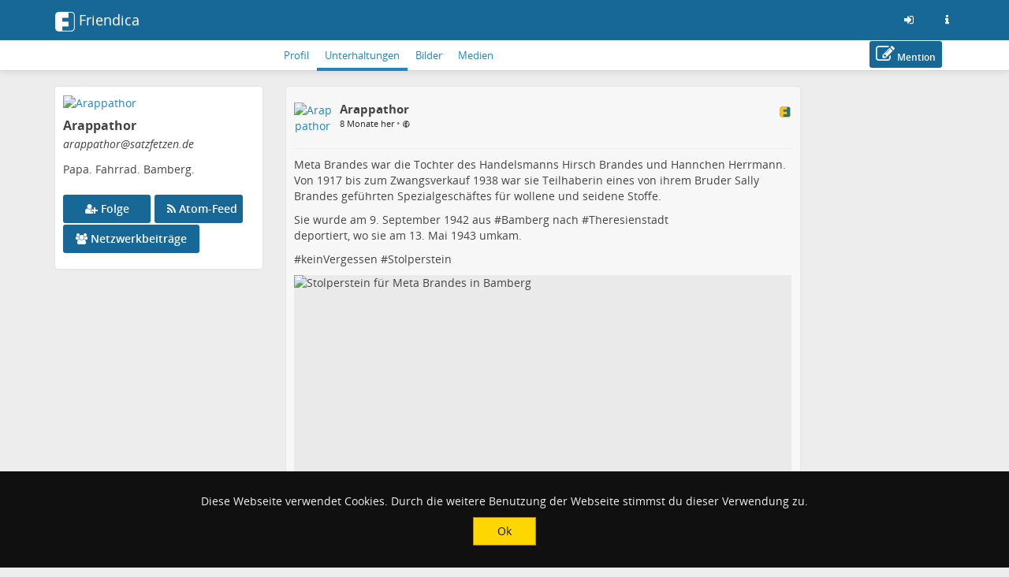

--- FILE ---
content_type: text/html; charset=utf-8
request_url: https://satzfetzen.de/profile/arappathor?page=3
body_size: 76056
content:
<!DOCTYPE html>
<html>
	<head>
		<title>Bambergica Social Network | Arappathor @ Bambergica Social Network</title>
		<meta request="profile/arappathor">
		<script  type="text/javascript">var baseurl = "https://satzfetzen.de";</script>
		<script type="text/javascript">var frio = "view/theme/frio";</script>
<meta http-equiv="Content-Type" content="text/html;charset=utf-8" />
<base href="https://satzfetzen.de/" />
<meta name="generator" content="Friendica 2024.12" />
<meta name="viewport" content="initial-scale=1.0">

<link rel="stylesheet" href="view/global.css?v=2024.12" type="text/css" media="all" />
<link rel="stylesheet" href="view/asset/jquery-colorbox/example5/colorbox.css?v=2024.12"
	type="text/css" media="screen" />
<link rel="stylesheet" href="view/asset/jgrowl/jquery.jgrowl.min.css?v=2024.12"
	type="text/css" media="screen" />
<link rel="stylesheet"
	href="view/asset/jquery-datetimepicker/build/jquery.datetimepicker.min.css?v=2024.12"
	type="text/css" media="screen" />
<link rel="stylesheet"
	href="view/asset/perfect-scrollbar/dist/css/perfect-scrollbar.min.css?v=2024.12"
	type="text/css" media="screen" />

<link rel="stylesheet"
	href="view/theme/frio/frameworks/bootstrap/css/bootstrap.min.css?v=2024.12"
	type="text/css" media="screen" />
<link rel="stylesheet"
	href="view/theme/frio/frameworks/bootstrap/css/bootstrap-theme.min.css?v=2024.12"
	type="text/css" media="screen" />
<link rel="stylesheet" href="view/asset/fork-awesome/css/fork-awesome.min.css?v=2024.12"
	type="text/css" media="screen" />
<link rel="stylesheet"
	href="view/theme/frio/frameworks/jasny/css/jasny-bootstrap.min.css?v=2024.12"
	type="text/css" media="screen" />
<link rel="stylesheet"
	href="view/theme/frio/frameworks/bootstrap-select/css/bootstrap-select.min.css?v=2024.12"
	type="text/css" media="screen" />
<link rel="stylesheet"
	href="view/theme/frio/frameworks/ekko-lightbox/ekko-lightbox.min.css?v=2024.12"
	type="text/css" media="screen" />
<link rel="stylesheet"
	href="view/theme/frio/frameworks/awesome-bootstrap-checkbox/awesome-bootstrap-checkbox.css?v=2024.12"
	type="text/css" media="screen" />
<link rel="stylesheet"
	href="view/theme/frio/frameworks/justifiedGallery/justifiedGallery.min.css?v=2024.12"
	type="text/css" media="screen" />
<link rel="stylesheet"
	href="view/theme/frio/frameworks/bootstrap-colorpicker/css/bootstrap-colorpicker.min.css?v=2024.12"
	type="text/css" media="screen" />
<link rel="stylesheet"
	href="view/theme/frio/frameworks/bootstrap-toggle/css/bootstrap-toggle.min.css?v=2024.12"
	type="text/css" media="screen" />
<link rel="stylesheet" href="view/theme/frio/font/open_sans/open-sans.css?v=2024.12"
	type="text/css" media="screen" />
<link rel="stylesheet" href="view/js/fancybox/jquery.fancybox.min.css?v=2024.12"
	type="text/css" media="screen" />

<link rel="stylesheet" href="view/theme/frio/css/hovercard.css?v=2024.12" type="text/css"
	media="screen" />
<link rel="stylesheet" href="view/theme/frio/css/font-awesome.custom.css?v=2024.12"
	type="text/css" media="screen" />

	<link rel="stylesheet" href="view/js/friendica-tagsinput/friendica-tagsinput.css?v=2024.12" type="text/css" media="screen" />
	<link rel="stylesheet" href="view/js/friendica-tagsinput/friendica-tagsinput-typeahead.css?v=2024.12" type="text/css" media="screen" />
	<link rel="stylesheet" href="addon/cookienotice/cookienotice.css?v=2024.12" type="text/css" media="screen" />
	<link rel="stylesheet" href="view/theme/frio/style.pcss?puid=2&amp;v=2024.12" type="text/css" media="screen" />

<link rel="icon" href="images/friendica.svg" />
<link rel="apple-touch-icon" href="images/friendica-192.png" />

<meta name="apple-mobile-web-app-capable" content="yes" />
<link rel="manifest" href="https://satzfetzen.de/friendica.webmanifest">

<script type="text/javascript">
	// @license magnet:?xt=urn:btih:d3d9a9a6595521f9666a5e94cc830dab83b65699&dn=expat.txt Expat
	// Prevents links to switch to Safari in a home screen app - see https://gist.github.com/irae/1042167
	(function(a,b,c){if(c in b&&b[c]){var d,e=a.location,f=/^(a|html)$/i;a.addEventListener("click",function(a){d=a.target;while(!f.test(d.nodeName))d=d.parentNode;"href"in d&&(chref=d.href).replace("https://satzfetzen.de/", "").replace(e.href,"").indexOf("#")&&(!/^[a-z\+\.\-]+:/i.test(chref)||chref.indexOf(e.protocol+"//"+e.host)===0)&&(a.preventDefault(),e.href=d.href)},!1)}})(document,window.navigator,"standalone");
		// |license-end
	</script>

	<link rel="search" href="https://satzfetzen.de/opensearch" type="application/opensearchdescription+xml"
		title="Search in Friendica" />


		<!--[if IE]>
<script type="text/javascript" src="https://html5shiv.googlecode.com/svn/trunk/html5.js?v=2024.12"></script>
<![endif]-->
	<script type="text/javascript" src="view/js/modernizr.js?v=2024.12"></script>
	<script type="text/javascript" src="view/asset/jquery/dist/jquery.min.js?v=2024.12">
	</script>
	<script type="text/javascript" src="view/js/jquery.textinputs.js?v=2024.12"></script>
	<script type="text/javascript"
		src="view/asset/textcomplete/dist/textcomplete.min.js?v=2024.12"></script>
	<script type="text/javascript" src="view/js/autocomplete.js?v=2024.12"></script>
	<script type="text/javascript"
		src="view/asset/jquery-colorbox/jquery.colorbox-min.js?v=2024.12"></script>
	<script type="text/javascript" src="view/asset/jgrowl/jquery.jgrowl.min.js?v=2024.12">
	</script>
	<script type="text/javascript"
		src="view/asset/jquery-datetimepicker/build/jquery.datetimepicker.full.min.js?v=2024.12">
	</script>
	<script type="text/javascript"
		src="view/asset/perfect-scrollbar/dist/js/perfect-scrollbar.jquery.min.js?v=2024.12">
	</script>
	<script type="text/javascript"
		src="view/asset/imagesloaded/imagesloaded.pkgd.min.js?v=2024.12"></script>
	<script type="text/javascript" src="view/asset/base64/base64.min.js?v=2024.12"></script>
	<script type="text/javascript" src="view/asset/dompurify/dist/purify.min.js?v=2024.12">
	</script>
	<script type="text/javascript">
		const updateInterval = 40000;
		const localUser = false;
	</script>
	<script type="text/javascript" src="view/js/main.js?v=2024.12"></script>

	<script type="text/javascript"
		src="view/theme/frio/frameworks/bootstrap/js/bootstrap.min.js?v=2024.12"></script>
	<script type="text/javascript"
		src="view/theme/frio/frameworks/jasny/js/jasny-bootstrap.custom.js?v=2024.12"></script>
	<script type="text/javascript"
		src="view/theme/frio/frameworks/bootstrap-select/js/bootstrap-select.min.js?v=2024.12">
	</script>
	<script type="text/javascript"
		src="view/theme/frio/frameworks/ekko-lightbox/ekko-lightbox.min.js?v=2024.12"></script>
	<script type="text/javascript"
		src="view/theme/frio/frameworks/justifiedGallery/jquery.justifiedGallery.min.js?v=2024.12">
	</script>
	<script type="text/javascript"
		src="view/theme/frio/frameworks/bootstrap-colorpicker/js/bootstrap-colorpicker.min.js?v=2024.12">
	</script>
	<script type="text/javascript"
		src="view/theme/frio/frameworks/flexMenu/flexmenu.custom.js?v=2024.12"></script>
	<script type="text/javascript"
		src="view/theme/frio/frameworks/jquery-scrollspy/jquery-scrollspy.js?v=2024.12">
	</script>
	<script type="text/javascript"
		src="view/theme/frio/frameworks/autosize/autosize.min.js?v=2024.12"></script>
	<script type="text/javascript"
		src="view/theme/frio/frameworks/sticky-kit/jquery.sticky-kit.min.js?v=2024.12"></script>

		<script type="text/javascript" src="view/theme/frio/js/theme.js?v=2024.12"></script>
	<script type="text/javascript" src="view/theme/frio/js/modal.js?v=2024.12"></script>
			<script type="text/javascript" src="view/theme/frio/js/hovercard.js?v=2024.12"></script>
		<script type="text/javascript" src="view/theme/frio/js/textedit.js?v=2024.12"></script>
	<script type="text/javascript" src="vendor/enyo/dropzone/dist/min/dropzone.min.js?v=2024.12"></script>
	<script type="text/javascript" src="view/js/dropzone-factory.js?v=2024.12"></script>
	<script type="text/javascript"> const dzFactory = new DzFactory(2);</script>
	<script type="text/javascript" src="view/js/fancybox/jquery.fancybox.min.js?v=2024.12"></script>
	<script type="text/javascript" src="view/js/fancybox/fancybox.config.js?v=2024.12"></script>
	<script type="text/javascript" src="view/js/vanillaEmojiPicker/vanillaEmojiPicker.min.js?v=2024.12"></script>
	<script>
	window.onload = function(){
		new EmojiPicker({
			trigger: [
				{
					selector: '.emojis',
					insertInto: ['#comment-edit-text-0', '.profile-jot-text-full', '.comment-edit-text-full']
				}
			],
			closeButton: true
		});
	};
	</script>

		<script type="text/javascript">
	const aStr = {
		delitem          : "Diesen Beitrag löschen?",
		blockAuthor      : "Soll dieser Autor geblockt werden? Sie werden nicht in der Lage sein, dir zu folgen oder deine öffentlichen Beiträge zu sehen. Außerdem wirst du nicht in der Lage sein ihre Beiträge und Benachrichtigungen zu lesen.",
		ignoreAuthor     : "Diesen Autor ignorieren? Du wirst seine Beiträge und Benachrichtigungen nicht mehr sehen können.",
		collapseAuthor   : "Beiträge dieses Autors zusammenklappen?",
		ignoreServer     : "Den Server dieses Autors ignorieren?",
		ignoreServerDesc : "Du wirst keine Inhalte von dieser Instanz sehen, auch nicht das erneute Teilen auf Ihrer Netzwerkseite, den Gemeinschaftsseiten und einzelnen Unterhaltungen.",
	};
	const aActErr = {
		like       : "Das \"Mag ich\" war nicht erfolgreich",
		dislike    : "Das \"Mag ich nicht\" war nicht erfolgreich",
		announce   : "Das Teilen war nicht erfolgreich",
		attendyes  : "Die Teilnahme war nicht erfolgreich",
		attendno   : "Die Teilnahme war nicht erfolgreich",
		attendmaybe: "Die Teilnahme war nicht erfolgreich",
	};
	const aErrType = {
		srvErr: "Fehler im Backend",
		netErr: "Netzwerkfehler",
	};
	const dzStrings = {
		dictDefaultMessage          : "Ziehe Dateien hierher, um sie hochzuladen",
		dictFallbackMessage         : "Dein Browser unterstützt das Hochladen von Dateien per Drag & Drop nicht.",
		dictFallbackText            : "Bitte verwende das unten stehende Formular, um Ihre Dateien wie früher hochzuladen.",
		dictFileTooBig              : "Datei ist zu groß ({{filesize}}MiB). Maximale Dateigröße: {{maxFilesize}}MiB.",
		dictInvalidFileType         : "Du kannst keine Dateien dieses Typs hochladen.",
		dictResponseError           : "Der Server antwortete mit Status-Code {{statusCode}} ",
		dictCancelUpload            : "Hochladen abbrechen",
		dictUploadCanceled          : "Hochladen abgebrochen",
		dictCancelUploadConfirmation: "Bist du sicher, dass du diesen Upload abbrechen möchten?",
		dictRemoveFile              : "Datei entfernen",
		dictMaxFilesExceeded        : "Du kannst keine weiteren Dateien hochladen.",
	};
</script>
<link rel="alternate" type="application/atom+xml" href="https://satzfetzen.de/feed/arappathor/" title="Beiträge von Arappathor"/>
<link rel="alternate" type="application/atom+xml" href="https://satzfetzen.de/feed/arappathor/comments" title="Kommentare von Arappathor"/>
<link rel="alternate" type="application/atom+xml" href="https://satzfetzen.de/feed/arappathor/activity" title="Timeline von Arappathor"/>
<script type="text/javascript">
$(document).ready(function() {
	$("#nav-search-input-field").search_autocomplete(baseurl + '/search/acl');
});
</script>
<meta name="theme-color" content="#176896" />	</head>

	<body id="top" class="mod-profile is-singleuser desktop-view">
		<a href="#content" class="sr-only sr-only-focusable">Zum Inhalt der Seite gehen</a>
<div id="panel" style="display: none;"></div>		<nav class="navbar navbar-fixed-top">
		<div class="container">
			<div class="navbar-header pull-left">
				<button type="button" class="navbar-toggle collapsed pull-left visible-sm visible-xs"
				        data-toggle="offcanvas" data-target="aside" aria-haspopup="true">
					<span class="sr-only">Toggle navigation</span>
					<i class="fa fa-ellipsis-v fa-fw fa-lg" aria-hidden="true"></i>
				</button>
				<a class="navbar-brand" href="#">
					<div id="navbrand-container">
						<div id="logo-img"></div>
						<div id="navbar-brand-text"> Friendica</div>
					</div>
				</a>
			</div>
			<div class="pull-right">
				<ul class="nav navbar-nav navbar-right">
					<li role="presentation">
						<a href="login?mode=none" id="nav-login" data-toggle="tooltip" aria-label="Anmelden"
							title="Anmelden">
							<i class="fa fa-sign-in fa-fw" aria-hidden="true"></i>
						</a>
					</li>
					<li role="presentation">
						<a href="friendica" id="nav-about" data-toggle="tooltip" aria-label="Informationen zu dieser Friendica-Instanz"
							title="Informationen zu dieser Friendica-Instanz">
							<i class="fa fa-info fa-fw" aria-hidden="true"></i>
						</a>
					</li>
				</ul>
			</div>
		</div>
	</nav>

<div id="search-mobile" class="hidden-lg hidden-md hidden-sm collapse row well">
	<div class="col-xs-12">
		<form class="navbar-form" role="search" method="get" action="">
			<div class="form-group form-group-search">
				<input id="nav-search-input-field-mobile" class="form-control form-search" type="text" name="q"
					data-toggle="tooltip" title="@name, !gruppe, #tags, content" placeholder="">
				<button class="btn btn-default btn-sm form-button-search" type="submit"></button>
			</div>
		</form>
	</div>
</div>

<div id="topbar-second" class="topbar">
	<div class="container">
		<div class="col-lg-3 col-md-3 hidden-sm hidden-xs" id="nav-short-info"></div>
		<div class="col-lg-7 col-md-7 col-sm-11 col-xs-10" id="tabmenu"></div>
		<div class="col-lg-2 col-md-2 col-sm-1 col-xs-2" id="navbar-button"></div>
	</div>
</div>

<svg id="friendica-logo-mask" x="0px" y="0px" width="0px" height="0px" viewBox="0 0 250 250">
	<defs>
		<mask id="logo-mask" maskUnits="objectBoundingBox" maskContentUnits="objectBoundingBox">
			<path style="fill-rule:evenodd;clip-rule:evenodd;fill:#ffffff;"
				d="M0.796,0L0.172,0.004C0.068,0.008,0.008,0.068,0,0.172V0.824c0,0.076,0.06,0.16,0.168,0.172h0.652c0.072,0,0.148-0.06,0.172-0.144V0.14C1,0.06,0.908,0,0.796,0zM0.812,0.968H0.36v-0.224h0.312v-0.24H0.36V0.3h0.316l0-0.264l0.116-0c0.088,0,0.164,0.044,0.164,0.096l0,0.696C0.96,0.912,0.876,0.968,0.812,0.968z">
			</path>
		</mask>
	</defs>
</svg>
		<main>
			<div class="container">
				<div class="row">

					<aside class="col-lg-3 col-md-3 offcanvas-sm offcanvas-xs"><div class="vcard h-card widget">

	<div id="profile-photo-wrapper">
		<a href="https://satzfetzen.de/profile/arappathor"><img class="photo u-photo" src="https://satzfetzen.de/photo/contact/320/07a2d323-1564-9487-2595-858963938279?ts=1735797867" alt="Arappathor" /></a>
		<div class="tool visible-lg visible-md">
					</div>

	</div>

		<div id="vcard-short-info-wrapper" style="display: none;">
		<div id="vcard-short-info" class="media" style="display: none">
			<div id="vcard-short-photo-wrapper" class="pull-left">
				<img class="media-object" src="https://satzfetzen.de/photo/contact/320/07a2d323-1564-9487-2595-858963938279?ts=1735797867" alt="Arappathor"></a>
			</div>

			<div id="vcard-short-desc" class="media-body">
				<h4 class="media-heading">Arappathor</h4>
				<div class="vcard-short-addr">arappathor@satzfetzen.de</div>			</div>
		</div>
	</div>

	<div class="panel-body">
		<div class="profile-header">
			<h3 class="fn p-name" dir="auto">Arappathor</h3>

			<div class="p-addr">arappathor<wbr>@satzfetzen<wbr>.de
</div>
			<div class="title" dir="auto">Papa. Fahrrad. Bamberg.</div>
					</div>

				<div id="profile-extra-links">
						<div id="dfrn-request-link-button">
								<a id="dfrn-request-link" class="btn btn-labeled btn-primary" href="profile/arappathor/remote_follow">
					<span class=""><i class="fa fa-user-plus"></i></span>
					<span class="">Folge</span>
				</a>
							</div>
									<div id="subscribe-feed-link-button">
				<a id="subscribe-feed-link" class="btn btn-labeled btn-primary" href="https://satzfetzen.de/feed/arappathor">
					<span class=""><i class="fa fa-rss"></i></span>
					<span class="">Atom-Feed</span>
				</a>
			</div>
						            			<div id="mention-link-button">
				<button type="button" id="mention-link" class="btn btn-labeled btn-primary" onclick="openWallMessage('compose/0?body=@arappathor@satzfetzen.de')">
					<span class=""><i class="fa fa-pencil-square-o"></i></span>
					<span class="">Mention</span>
				</button>
			</div>
			            			<div id="showgroup-button">
				<a id="showgroup" class="btn btn-labeled btn-primary" href="contact/23/conversations">
					<span class=""><i class="fa fa-group"></i></span>
					<span class="">Netzwerkbeiträge</span>
				</a>
			</div>
					</div>
		
		<div class="clear"></div>

		
		
		
		<div class="key u-key" style="display:none;">-----BEGIN PUBLIC KEY-----
MIICIjANBgkqhkiG9w0BAQEFAAOCAg8AMIICCgKCAgEA0qvgGpG6tsXgwNGi56BS
C2CCx7j/EPlj3WwlhGoWrsajWy9N4tKPR6KBI9n5EBrF0kCB8ZVXjU862W6b+F8m
juf5UbfJhR8sBYDyTzrvD0zjCvcmk1fVg8pn7Q3nnNVSoiB5ZvqJ1suki/BDxWVv
ZTRY+Vm59ihcUA2SSeVRe/WMfMetVLEmN6Uk3bmCrEtnqTEF1UTDH5H50lx3ErRt
QpfIrzEDtb00rDn59wLbQCsvRWdG8n5OnIhXwkOlDnKIv06Y64BoDGr1mKA8PAnh
6VBKUy83KYclv8Dsh99ok4aW6AcNhqivu31ftR1N8tQc6UOL9UIxQUn/M01KifIo
RWDLhl/P5PfeBGgzxmKcZfK9qnPi37FPg2rEkqYicHDOm8/YcfdzAjCttXpPm/hq
besnvR4+FM+1BZ53RX6G34wgvcicllZICEsOgUM7tHbfJPFwUO3kTSSVxUm+34VQ
nh2HXaLxL2XrvI4/Yy2LTI/PAdE1lTQXtvGP/rSsCQiBM5q01YhVhE/bfJOyqDNa
sE+spHS5Rbj0ghYt8KDdumSlJYDLxOtRweIDm/0LB0IL7ZPAYrZe2D5dz62Dy/IP
4bPl/uolbvLakKLT7EnNT7aRL/LobslBwjQxU2+/RgjI9sbmrsUeyNa6RanDzC/Q
kAS8U0wVh9LyhjADmiTV7+kCAwEAAQ==
-----END PUBLIC KEY-----
</div>
		
		<div class="updated" style="display:none;">2026-01-27T05:48:10+00:00</div>
		
		<dl class="about"  style="display:none;"><dt class="about-label">Über:</dt><dd class="x-network">Papa. Fahrrad. Bamberg.</dd></dl>
		<div style="display:none;">
	<dl class="entity_uid">
		<dt>Uid</dt>
		<dd>
			<span class="uid p-uid">07a2d323-1564-9487-2595-858963938279</span>
		</dd>
	</dl>
	<dl class='entity_nickname'>
		<dt>Nickname</dt>
		<dd>		
			<span class="nickname p-nickname">arappathor</span>
		</dd>
	</dl>
	<dl class='entity_full_name'>
		<dt>Full_name</dt>
		<dd>
			<span class='fn p-name'>Arappathor</span>
		</dd>
	</dl>
	<dl class="entity_searchable">
		<dt>Searchable</dt>
		<dd>
			<span class="searchable">true</span>
		</dd>
	</dl>
	<dl class='entity_first_name'>
		<dt>First_name</dt>
		<dd>
		<span class='given_name p-given-name'>Arappathor</span>
		</dd>
	</dl>
	<dl class='entity_family_name'>
		<dt>Family_name</dt>
		<dd>
		<span class='family_name p-family-name'></span>
		</dd>
	</dl>
	<dl class="entity_url">
		<dt>Url</dt>
		<dd>
			<a id="pod_location" href="https://satzfetzen.de/">https://satzfetzen.de/</a>
		</dd>
	</dl>
	<dl class="entity_photo">
		<dt>Photo</dt>
		<dd>
			<img class="photo u-photo avatar" height="300" width="300" src="https://satzfetzen.de/photo/2042330946649487db6dd9d536068769-4.jpeg?ts=1687455711">
		</dd>
	</dl>
	<dl class="entity_photo_medium">
		<dt>Photo_medium</dt>
		<dd> 
			<img class="photo u-photo avatar" height="100" width="100" src="https://satzfetzen.de/photo/2042330946649487db6dd9d536068769-5.jpeg?ts=1687455711">
		</dd>
	</dl>
	<dl class="entity_photo_small">
		<dt>Photo_small</dt>
		<dd>
			<img class="photo u-photo avatar" height="50" width="50" src="https://satzfetzen.de/photo/2042330946649487db6dd9d536068769-6.jpeg?ts=1687455711">
		</dd>
	</dl>
</div>
	</div>
</div>


					</aside>

					<div class="col-lg-7 col-md-7 col-sm-12 col-xs-12" id="content">
						<section class="sectiontop profile-content-wrapper"><div class="tabbar-wrapper">
		<ul role="menubar" class="tabbar list-inline visible-lg visible-md visible-sm hidden-xs">
				<li>
			<ul class="tabs flex-nav" role="menu">
									<li id="profile-tab" role="presentation" >
						<a role="menuitem" class="tabbar-wrapper__link" href="https://satzfetzen.de/profile/arappathor/profile" accesskey="r" 							 title="Profildetails" >
							Profil
						</a>
					</li>
									<li id="status-tab" role="presentation"  class="active" >
						<a role="menuitem" class="tabbar-wrapper__link" href="https://satzfetzen.de/profile/arappathor/conversations" accesskey="m" 							 title="Begonnene Unterhaltungen" >
							Unterhaltungen
						</a>
					</li>
									<li id="photo-tab" role="presentation" >
						<a role="menuitem" class="tabbar-wrapper__link" href="https://satzfetzen.de/profile/arappathor/photos" accesskey="h" 							 title="Fotoalben" >
							Bilder
						</a>
					</li>
									<li id="media-tab" role="presentation" >
						<a role="menuitem" class="tabbar-wrapper__link" href="https://satzfetzen.de/profile/arappathor/media" accesskey="d" 							 title="Medien" >
							Medien
						</a>
					</li>
							</ul>
		</li>

				<li class="pull-right">
			<ul class="tabs tabs-extended" role="menu">
				<li role="presentation" class="dropdown flex-target">
					<button type="button" class="btn-link dropdown-toggle" id="dropdownMenuTools" data-toggle="dropdown"
						aria-expanded="false">
						<i class="fa fa-chevron-down" aria-hidden="true"></i>
					</button>
				</li>
			</ul>
		</li>
	</ul>

		<ul role="menubar" class="tabbar list-inline visible-xs">
				<li>
			<ul class="tabs" role="menu">
																																			<li id="status-tab-xs" role="presentation"  class="active" >
							<a role="menuitem" class="tabbar-wrapper__link" href="https://satzfetzen.de/profile/arappathor/conversations"  title="Begonnene Unterhaltungen" >
								Unterhaltungen
							</a>
						</li>
																																																				</ul>
		</li>

				<li>
			<ul class="tabs tabs-extended">
				<li class="dropdown">
					<button type="button" class="btn-link dropdown-toggle" id="dropdownMenuTools-xs"
						data-toggle="dropdown" aria-expanded="false">
						<i class="fa fa-chevron-down" aria-hidden="true"></i>
					</button>
					<ul class="dropdown-menu" role="menu" aria-labelledby="dropdownMenuTools">
													<li id="profile-tab-xs" role="presentation" >
								<a role="menuitem" href="https://satzfetzen.de/profile/arappathor/profile"  title="Profildetails" >
									Profil
								</a>
							</li>
													<li id="photo-tab-xs" role="presentation" >
								<a role="menuitem" href="https://satzfetzen.de/profile/arappathor/photos"  title="Fotoalben" >
									Bilder
								</a>
							</li>
													<li id="media-tab-xs" role="presentation" >
								<a role="menuitem" href="https://satzfetzen.de/profile/arappathor/media"  title="Medien" >
									Medien
								</a>
							</li>
											</ul>
				</li>
			</ul>
		</li>
	</ul>
</div>
<script type="text/javascript" src="view/theme/frio/frameworks/jquery-color/jquery.color.js?v=2024.12"></script><div id="live-profile"></div>
<script> var profile_uid = 0; var netargs = '?f='; </script>

<hr class="sr-only" />
<div id="tread-wrapper-4731026" class="tread-wrapper  toplevel_item dfrn panel-default panel " style=""><!-- panel -->

		 
		



<div class="item-5237921 wall-item-container  dfrn thread_level_1 panel-body h-entry" id="item-07a2d323-1968-22e1-7997-d51770300396"><!-- wall-item-container -->
<span class="commented" style="display: none;">2025-06-03 06:55:41</span>
<span class="received" style="display: none;">2025-05-13 06:06:49</span>
<span class="created" style="display: none;">2025-05-13 06:06:49</span>
<span class="uriid" style="display: none;">4731026</span>
	<div class="media ">
							<p>
				<div class="dropdown pull-left"><!-- Dropdown -->
						<div class="hidden-sm hidden-xs contact-photo-wrapper mframe p-author h-card">
				<a class="userinfo click-card u-url" id="wall-item-photo-menu-5237921" href="https://satzfetzen.de/profile/arappathor">
					<div class="contact-photo-image-wrapper">
						<img src="photo/contact/80/23?ts=1735797867" class="contact-photo media-object  p-name u-photo" id="wall-item-photo-5237921" alt="Arappathor"  loading="lazy"/>
					</div>
				</a>
			</div>
			<div class="hidden-lg hidden-md contact-photo-wrapper mframe">
				<a class="userinfo click-card u-url" id="wall-item-photo-menu-xs-5237921" href="https://satzfetzen.de/profile/arappathor">
					<div class="contact-photo-image-wrapper">
						<img src="photo/contact/80/23?ts=1735797867" class="contact-photo-xs media-object " id="wall-item-photo-xs-5237921" alt="Arappathor"  loading="lazy"/>
					</div>
				</a>
			</div>

						
			 					</div><!-- ./Dropdown -->


	
				<div class="contact-info">
			<div class="preferences">
									<span class="wall-item-network"><a href="https://satzfetzen.de/display/07a2d323-1968-22e1-7997-d51770300396" class="plink u-url" target="_blank"><img class="network-svg" src="images/platforms/color/friendica.svg" alt="friendica (DFRN) - Link zum Originalbeitrag" title="friendica (DFRN) - Link zum Originalbeitrag" loading="lazy"/></a></span>
							</div>
					<div class="hidden-sm hidden-xs media-body"><!-- <= For computer -->
				<h4 class="media-heading">
					<a href="https://satzfetzen.de/profile/arappathor" title="Das Profil von Arappathor auf https://satzfetzen.de/profile/arappathor betrachten." class="wall-item-name-link userinfo hover-card">
						<span class="wall-item-name ">Arappathor</span>
					</a>
								</h4>

				<div class="additional-info text-muted">
					<div id="wall-item-ago-5237921" class="wall-item-ago">
						<small>
							<a href="https://satzfetzen.de/display/07a2d323-1968-22e1-7997-d51770300396">
								<time class="time dt-published" title="Tue, 13 May 2025 06:06:49 +0000" data-toggle="tooltip" datetime="">8 Monate her</time>
							</a>
																																				&bull;
								<span class="navicon lock fakelink" onClick="lockview(event, 'item', 5237921);" title="Öffentlicher Beitrag" data-toggle="tooltip">
									<small><i class="fa fa-globe" aria-hidden="true"></i></small>
								</span>
													</small>
					</div>

									</div>
							</div>

						<div class="contact-info-xs hidden-lg hidden-md"><!-- <= For smartphone (responsive) -->
				<h5 class="media-heading">
					<a href="https://satzfetzen.de/profile/arappathor" title="Das Profil von Arappathor auf https://satzfetzen.de/profile/arappathor betrachten." class="wall-item-name-link userinfo hover-card"><span>Arappathor</span></a>
					<p class="text-muted">
						<small>
							<a href="https://satzfetzen.de/display/07a2d323-1968-22e1-7997-d51770300396">
								<time class="time" class="wall-item-ago" datetime="">8 Monate her</time>
							</a>
																																				&bull;
								<span class="navicon lock fakelink" onClick="lockview(event, 'item', 5237921);" title="Öffentlicher Beitrag" data-toggle="tooltip">
								<i class="fa fa-globe" aria-hidden="true"></i>
								</span>
													</small>
					</p>
				</h5>
			</div>
		 		</div>

		<div class="clearfix"></div>

				<hr />
				<div class="wall-item-content post" id="wall-item-content-5237921">
									<div class="wall-item-body e-content p-name" id="wall-item-body-5237921" dir="auto"><p>Meta Brandes war die Tochter des Handelsmanns Hirsch Brandes und Hannchen Herrmann. Von 1917 bis zum Zwangsverkauf 1938 war sie Teilhaberin eines von ihrem Bruder Sally Brandes geführten Spezialgeschäftes für wollene und seidene Stoffe.</p><p>Sie wurde am 9. September 1942 aus #<a href="https://satzfetzen.de/search?tag=Bamberg">Bamberg</a> nach #<a href="https://satzfetzen.de/search?tag=Theresienstadt">Theresienstadt</a><br>deportiert, wo sie am 13. Mai 1943 umkam.</p><p>#<a href="https://satzfetzen.de/search?tag=keinVergessen">keinVergessen</a> #<a href="https://satzfetzen.de/search?tag=Stolperstein">Stolperstein</a></p><div class="body-attach"><div class="img-allocated-max-width" style="max-width: 631px;">

<figure class="img-allocated-height" style="width: auto; padding-bottom: 101.46568954031%">
    		<a data-fancybox="uri-id-4731026" href="https://satzfetzen.de/photo/media/1239631">
			<img src="https://satzfetzen.de/photo/preview/640/1239631" alt="Stolperstein für Meta Brandes in Bamberg" title="Stolperstein für Meta Brandes in Bamberg" class="has-alt-description" loading="lazy">
		</a>
    </figure>

</div>
</div></div>
		</div>

		<!-- TODO -->
		<div class="wall-item-bottom">
			<div class="wall-item-links"></div>
			<div class="wall-item-tags">
					
						</div>
					</div>
		<!-- ./TODO -->

		<!-- <hr /> -->
		<div class="wall-item-actions">
						<div class="wall-item-actions-items btn-toolbar btn-group hidden-xs" role="group">
				<div class="wall-item-actions-row">

							<span class="wall-item-response">
									<button type="button" class="btn-link button-comments" id="comment-5237921" title="Kommentar" disabled><i class="fa fa-commenting-o" aria-hidden="true"></i></button>
								</span>

										<span class="wall-item-response">
									<button type="button" class="btn-link button-announces" id="announce-5237921" title="" disabled><i class="fa fa-retweet" aria-hidden="true"></i></button>
								</span>
				<span class="wall-item-response">
									<button type="button" class="btn-link button-votes" id="share-5237921" title="" disabled><i class="fa fa-quote-right" aria-hidden="true"></i></button>
								</span>
			
										<span class="wall-item-response">
									<button type="button" class="btn-link button-likes" id="like-5237921" title="" disabled><i class="fa fa-thumbs-o-up" aria-hidden="true"></i></button>
								</span>
				<span class="wall-item-response">
									<button type="button" class="btn-link button-likes" id="dislike-5237921" title="" disabled><i class="fa fa-thumbs-o-down" aria-hidden="true"></i></button>
								</span>

							
						<span class="vote-event">
							<span class="wall-item-response"></span>
				<span class="wall-item-response"></span>
				<span class="wall-item-response"></span>
						</span>
			</div>
			</div>
			<span class="wall-item-actions-right hidden-xs">
					<span class="more-links btn-group">
			<button type="button" class="btn-link dropdown-toggle" data-toggle="dropdown" id="dropdownMenuOptions-5237921" aria-haspopup="true" aria-expanded="false" title="Mehr"><i class="fa fa-ellipsis-h" aria-hidden="true"></i></button>
			<ul class="dropdown-menu dropdown-menu-right" role="menu" aria-labelledby="dropdownMenuOptions-5237921">
				
				
				
				
				
				
								<li role="menuitem">
						<a id="language-5237921" href="javascript:displayLanguage(4731026);" class="btn-link filer-item language-icon" title="Sprachen"><i class="fa fa-language" aria-hidden="true"></i>&ensp;Sprachen</a>
				</li>
				
				<li role="menuitem">
						<a id="searchtext-5237921" href="javascript:displaySearchText(4731026);" class="btn-link filer-item search-icon" title="Suchtext"><i class="fa fa-search" aria-hidden="true"></i>&ensp;Suchtext</a>
				</li>

								<li role="menuitem" class="button-browser-share">
						<a id="browser-share-5237921" href="javascript:navigator.share({url: 'https://satzfetzen.de/display/07a2d323-1968-22e1-7997-d51770300396'})" class="btn-link button-browser-share" title="Teile mit einem externen Dienst"><i class="fa fa-share-alt" aria-hidden="true"></i>&ensp;Teile mit...</a>
				</li>
				
				
				
				
																							</ul>
		</span>
				</span>
			<div class="wall-item-actions-items btn-toolbar btn-group visible-xs" role="group">
				<div class="wall-item-actions-row">
								
				
																						
								
																</div>
			</div>
		</div><!--./wall-item-actions-->

		<div class="wall-item-links"></div>

							<div class="wall-item-responses">
							<div class="wall-item-like" id="wall-item-like-5237921"></div>
							<div class="wall-item-dislike" id="wall-item-dislike-5237921"></div>
							<div class="wall-item-announce" id="wall-item-announce-5237921"><p><button type="button" class="btn btn-link fakelink" onclick="openClose('announcelist-4731026');">6 Menschen </button> teilten dies erneut</p>
	<p class="wall-item-announce-expanded" id="announcelist-4731026" style="display: none;" ><a href="https://firefish.fedibikes.de/@folix">Folix</a>, <a href="https://mastodon.social/@JoernPaulini">🇺🇦 KrakelOrakel 🌈 RIP Natenom</a>, <a href="https://nrw.social/@heeb_sternis">heeb_sternis</a>, <a href="https://troet.cafe/@pfefferfrau">Pfefferfrau</a>, <a href="https://troet.cafe/@lime_bird">lemon</a> und <a href="https://social.tchncs.de/@dbx">dbx</a> haben dies geteilt.</p></div>
							<div class="wall-item-comment" id="wall-item-comment-5237921"></div>
						</div>
		
				
			</div>
	
		</div><!-- ./panel-body or ./wall-item-container -->



</div><!--./tread-wrapper-->
<hr class="sr-only" />
<div id="tread-wrapper-4727622" class="tread-wrapper  toplevel_item dfrn panel-default panel " style=""><!-- panel -->

		 
		



<div class="item-5234621 wall-item-container  dfrn thread_level_1 panel-body h-entry" id="item-07a2d323-2468-2207-daaf-173894207132"><!-- wall-item-container -->
<span class="commented" style="display: none;">2025-05-17 05:59:18</span>
<span class="received" style="display: none;">2025-05-12 14:38:18</span>
<span class="created" style="display: none;">2025-05-12 14:38:18</span>
<span class="uriid" style="display: none;">4727622</span>
	<div class="media ">
							<p>
				<div class="dropdown pull-left"><!-- Dropdown -->
						<div class="hidden-sm hidden-xs contact-photo-wrapper mframe p-author h-card">
				<a class="userinfo click-card u-url" id="wall-item-photo-menu-5234621" href="https://satzfetzen.de/profile/arappathor">
					<div class="contact-photo-image-wrapper">
						<img src="photo/contact/80/23?ts=1735797867" class="contact-photo media-object  p-name u-photo" id="wall-item-photo-5234621" alt="Arappathor"  loading="lazy"/>
					</div>
				</a>
			</div>
			<div class="hidden-lg hidden-md contact-photo-wrapper mframe">
				<a class="userinfo click-card u-url" id="wall-item-photo-menu-xs-5234621" href="https://satzfetzen.de/profile/arappathor">
					<div class="contact-photo-image-wrapper">
						<img src="photo/contact/80/23?ts=1735797867" class="contact-photo-xs media-object " id="wall-item-photo-xs-5234621" alt="Arappathor"  loading="lazy"/>
					</div>
				</a>
			</div>

						
			 					</div><!-- ./Dropdown -->


	
				<div class="contact-info">
			<div class="preferences">
									<span class="wall-item-network"><a href="https://satzfetzen.de/display/07a2d323-2468-2207-daaf-173894207132" class="plink u-url" target="_blank"><img class="network-svg" src="images/platforms/color/friendica.svg" alt="friendica (DFRN) - Link zum Originalbeitrag" title="friendica (DFRN) - Link zum Originalbeitrag" loading="lazy"/></a></span>
							</div>
					<div class="hidden-sm hidden-xs media-body"><!-- <= For computer -->
				<h4 class="media-heading">
					<a href="https://satzfetzen.de/profile/arappathor" title="Das Profil von Arappathor auf https://satzfetzen.de/profile/arappathor betrachten." class="wall-item-name-link userinfo hover-card">
						<span class="wall-item-name ">Arappathor</span>
					</a>
								</h4>

				<div class="additional-info text-muted">
					<div id="wall-item-ago-5234621" class="wall-item-ago">
						<small>
							<a href="https://satzfetzen.de/display/07a2d323-2468-2207-daaf-173894207132">
								<time class="time dt-published" title="Mon, 12 May 2025 14:38:18 +0000" data-toggle="tooltip" datetime="">8 Monate her</time>
							</a>
																																				&bull;
								<span class="navicon lock fakelink" onClick="lockview(event, 'item', 5234621);" title="Öffentlicher Beitrag" data-toggle="tooltip">
									<small><i class="fa fa-globe" aria-hidden="true"></i></small>
								</span>
													</small>
					</div>

									</div>
							</div>

						<div class="contact-info-xs hidden-lg hidden-md"><!-- <= For smartphone (responsive) -->
				<h5 class="media-heading">
					<a href="https://satzfetzen.de/profile/arappathor" title="Das Profil von Arappathor auf https://satzfetzen.de/profile/arappathor betrachten." class="wall-item-name-link userinfo hover-card"><span>Arappathor</span></a>
					<p class="text-muted">
						<small>
							<a href="https://satzfetzen.de/display/07a2d323-2468-2207-daaf-173894207132">
								<time class="time" class="wall-item-ago" datetime="">8 Monate her</time>
							</a>
																																				&bull;
								<span class="navicon lock fakelink" onClick="lockview(event, 'item', 5234621);" title="Öffentlicher Beitrag" data-toggle="tooltip">
								<i class="fa fa-globe" aria-hidden="true"></i>
								</span>
													</small>
					</p>
				</h5>
			</div>
		 		</div>

		<div class="clearfix"></div>

				<hr />
				<div class="wall-item-content post" id="wall-item-content-5234621">
									<div class="wall-item-body e-content p-name" id="wall-item-body-5234621" dir="auto"><p>Viele schöne Fahrradveranstaltungen an diesem Wochenende!</p><p>Und wer's <a href="https://gruene.social/users/Ccub/statuses/114494595495026002" target="_blank" rel="noopener noreferrer">nicht nach Bamberg</a> (<a href="https://kinderaufsrad.org/" target="_blank" rel="noopener noreferrer">oder ganz woanders hin</a>) schafft (so wie ich), der kann ja <a href="https://muenchen.adfc.de/sternfahrt" target="_blank" rel="noopener noreferrer">nach München</a> hin (so wie ich).</p><p><img src="https://satzfetzen.de/photo/preview/1024/1238867" alt="Aufruf zur Sternfahrt in München an 18.5.2025" title="Aufruf zur Sternfahrt in München an 18.5.2025" class="has-alt-description"></p><p><img src="https://satzfetzen.de/photo/preview/1024/1238869" alt="Aufruf zur Kiddical Mass am 18.5.2025 in Bamberg" title="Aufruf zur Kiddical Mass am 18.5.2025 in Bamberg" class="has-alt-description"></p><p>#<a href="https://satzfetzen.de/search?tag=Sternfahrt">Sternfahrt</a> #<a href="https://satzfetzen.de/search?tag=M%C3%BCnchen">München</a><br>#<a href="https://satzfetzen.de/search?tag=KiddicalMass">KiddicalMass</a> #<a href="https://satzfetzen.de/search?tag=Bamberg">Bamberg</a> #<a href="https://satzfetzen.de/search?tag=Radfahren">Radfahren</a> #<a href="https://satzfetzen.de/search?tag=Radtour">Radtour</a> #<a href="https://satzfetzen.de/search?tag=Verkehrswende">Verkehrswende</a> #<a href="https://satzfetzen.de/search?tag=VisionZero">VisionZero</a></p><p><bdi>@<a href="https://a.gup.pe/u/fedibikes_de" class="userinfo mention" title="fedibikes_de group">fedibikes_de group</a></bdi><br><bdi>@<a href="https://a.gup.pe/u/mastobikes_de" class="userinfo mention" title="mastobikes_de group">mastobikes_de group</a></bdi></p></div>
		</div>

		<!-- TODO -->
		<div class="wall-item-bottom">
			<div class="wall-item-links"></div>
			<div class="wall-item-tags">
					
						</div>
					</div>
		<!-- ./TODO -->

		<!-- <hr /> -->
		<div class="wall-item-actions">
						<div class="wall-item-actions-items btn-toolbar btn-group hidden-xs" role="group">
				<div class="wall-item-actions-row">

							<span class="wall-item-response">
									<button type="button" class="btn-link button-comments" id="comment-5234621" title="Kommentar" disabled><i class="fa fa-commenting-o" aria-hidden="true"></i></button>
								</span>

										<span class="wall-item-response">
									<button type="button" class="btn-link button-announces" id="announce-5234621" title="" disabled><i class="fa fa-retweet" aria-hidden="true"></i></button>
								</span>
				<span class="wall-item-response">
									<button type="button" class="btn-link button-votes" id="share-5234621" title="" disabled><i class="fa fa-quote-right" aria-hidden="true"></i></button>
								</span>
			
										<span class="wall-item-response">
									<button type="button" class="btn-link button-likes" id="like-5234621" title="" disabled><i class="fa fa-thumbs-o-up" aria-hidden="true"></i></button>
								</span>
				<span class="wall-item-response">
									<button type="button" class="btn-link button-likes" id="dislike-5234621" title="" disabled><i class="fa fa-thumbs-o-down" aria-hidden="true"></i></button>
								</span>

							
						<span class="vote-event">
							<span class="wall-item-response"></span>
				<span class="wall-item-response"></span>
				<span class="wall-item-response"></span>
						</span>
			</div>
			</div>
			<span class="wall-item-actions-right hidden-xs">
					<span class="more-links btn-group">
			<button type="button" class="btn-link dropdown-toggle" data-toggle="dropdown" id="dropdownMenuOptions-5234621" aria-haspopup="true" aria-expanded="false" title="Mehr"><i class="fa fa-ellipsis-h" aria-hidden="true"></i></button>
			<ul class="dropdown-menu dropdown-menu-right" role="menu" aria-labelledby="dropdownMenuOptions-5234621">
				
				
				
				
				
				
								<li role="menuitem">
						<a id="language-5234621" href="javascript:displayLanguage(4727622);" class="btn-link filer-item language-icon" title="Sprachen"><i class="fa fa-language" aria-hidden="true"></i>&ensp;Sprachen</a>
				</li>
				
				<li role="menuitem">
						<a id="searchtext-5234621" href="javascript:displaySearchText(4727622);" class="btn-link filer-item search-icon" title="Suchtext"><i class="fa fa-search" aria-hidden="true"></i>&ensp;Suchtext</a>
				</li>

								<li role="menuitem" class="button-browser-share">
						<a id="browser-share-5234621" href="javascript:navigator.share({url: 'https://satzfetzen.de/display/07a2d323-2468-2207-daaf-173894207132'})" class="btn-link button-browser-share" title="Teile mit einem externen Dienst"><i class="fa fa-share-alt" aria-hidden="true"></i>&ensp;Teile mit...</a>
				</li>
				
				
				
				
																							</ul>
		</span>
				</span>
			<div class="wall-item-actions-items btn-toolbar btn-group visible-xs" role="group">
				<div class="wall-item-actions-row">
								
				
																						
								
																</div>
			</div>
		</div><!--./wall-item-actions-->

		<div class="wall-item-links"></div>

							<div class="wall-item-responses">
							<div class="wall-item-like" id="wall-item-like-5234621"><p><button type="button" class="btn btn-link fakelink" onclick="openClose('likelist-4727622');">11 Menschen</button> mögen das</p>
	<p class="wall-item-like-expanded" id="likelist-4727622" style="display: none;" ><a href="https://bsky.brid.gy/r/https://bsky.app/profile/koellefornia.bsky.social">koellefornia</a> mag das.</p></div>
							<div class="wall-item-dislike" id="wall-item-dislike-5234621"></div>
							<div class="wall-item-announce" id="wall-item-announce-5234621"><p><button type="button" class="btn btn-link fakelink" onclick="openClose('announcelist-4727622');">12 Menschen </button> teilten dies erneut</p>
	<p class="wall-item-announce-expanded" id="announcelist-4727622" style="display: none;" ><a href="https://a.gup.pe/u/fedibikes_de">fedibikes_de group</a>, <a href="https://a.gup.pe/u/mastobikes_de">mastobikes_de group</a>, <a href="https://mastodon.social/@guido_h">Guido_H</a>, <a href="https://mastodon.social/@de_fulenzer">De Fulenzer</a>, <a href="https://mastodon.de/@thomas_cm">Thomas Behrens</a>, <a href="https://sueden.social/@derduebel">derduebel</a>, <a href="https://openbiblio.social/@darisan">Louise</a>, <a href="https://mastodon.de/@CriticalMass">Critical Mass</a>, <a href="https://muenchen.social/@bergamlaimerin">Berg Am Laimerin (bis 12.2025)</a>, <a href="https://social.tchncs.de/@dbx">dbx</a> und <a href="https://mas.to/@usr">catalyst🌻✅🚲🏳️&zwj;🌈🕊️</a> haben dies geteilt.</p></div>
							<div class="wall-item-comment" id="wall-item-comment-5234621"></div>
						</div>
		
				
			</div>
	
		</div><!-- ./panel-body or ./wall-item-container -->



</div><!--./tread-wrapper-->
<hr class="sr-only" />
<div id="tread-wrapper-4720937" class="tread-wrapper  toplevel_item dfrn panel-default panel " style=""><!-- panel -->

		 
		



<div class="item-5226534 wall-item-container  dfrn thread_level_1 panel-body h-entry" id="item-07a2d323-1268-20dc-af99-53a329421701"><!-- wall-item-container -->
<span class="commented" style="display: none;">2025-05-17 05:59:24</span>
<span class="received" style="display: none;">2025-05-11 17:21:51</span>
<span class="created" style="display: none;">2025-05-11 17:21:51</span>
<span class="uriid" style="display: none;">4720937</span>
	<div class="media ">
							<p>
				<div class="dropdown pull-left"><!-- Dropdown -->
						<div class="hidden-sm hidden-xs contact-photo-wrapper mframe p-author h-card">
				<a class="userinfo click-card u-url" id="wall-item-photo-menu-5226534" href="https://satzfetzen.de/profile/arappathor">
					<div class="contact-photo-image-wrapper">
						<img src="photo/contact/80/23?ts=1735797867" class="contact-photo media-object  p-name u-photo" id="wall-item-photo-5226534" alt="Arappathor"  loading="lazy"/>
					</div>
				</a>
			</div>
			<div class="hidden-lg hidden-md contact-photo-wrapper mframe">
				<a class="userinfo click-card u-url" id="wall-item-photo-menu-xs-5226534" href="https://satzfetzen.de/profile/arappathor">
					<div class="contact-photo-image-wrapper">
						<img src="photo/contact/80/23?ts=1735797867" class="contact-photo-xs media-object " id="wall-item-photo-xs-5226534" alt="Arappathor"  loading="lazy"/>
					</div>
				</a>
			</div>

						
			 					</div><!-- ./Dropdown -->


	
				<div class="contact-info">
			<div class="preferences">
									<span class="wall-item-network"><a href="https://satzfetzen.de/display/07a2d323-1268-20dc-af99-53a329421701" class="plink u-url" target="_blank"><img class="network-svg" src="images/platforms/color/friendica.svg" alt="friendica (DFRN) - Link zum Originalbeitrag" title="friendica (DFRN) - Link zum Originalbeitrag" loading="lazy"/></a></span>
							</div>
					<div class="hidden-sm hidden-xs media-body"><!-- <= For computer -->
				<h4 class="media-heading">
					<a href="https://satzfetzen.de/profile/arappathor" title="Das Profil von Arappathor auf https://satzfetzen.de/profile/arappathor betrachten." class="wall-item-name-link userinfo hover-card">
						<span class="wall-item-name ">Arappathor</span>
					</a>
								</h4>

				<div class="additional-info text-muted">
					<div id="wall-item-ago-5226534" class="wall-item-ago">
						<small>
							<a href="https://satzfetzen.de/display/07a2d323-1268-20dc-af99-53a329421701">
								<time class="time dt-published" title="Sun, 11 May 2025 17:21:51 +0000" data-toggle="tooltip" datetime="">8 Monate her</time>
							</a>
																																				&bull;
								<span class="navicon lock fakelink" onClick="lockview(event, 'item', 5226534);" title="Öffentlicher Beitrag" data-toggle="tooltip">
									<small><i class="fa fa-globe" aria-hidden="true"></i></small>
								</span>
													</small>
					</div>

									</div>
							</div>

						<div class="contact-info-xs hidden-lg hidden-md"><!-- <= For smartphone (responsive) -->
				<h5 class="media-heading">
					<a href="https://satzfetzen.de/profile/arappathor" title="Das Profil von Arappathor auf https://satzfetzen.de/profile/arappathor betrachten." class="wall-item-name-link userinfo hover-card"><span>Arappathor</span></a>
					<p class="text-muted">
						<small>
							<a href="https://satzfetzen.de/display/07a2d323-1268-20dc-af99-53a329421701">
								<time class="time" class="wall-item-ago" datetime="">8 Monate her</time>
							</a>
																																				&bull;
								<span class="navicon lock fakelink" onClick="lockview(event, 'item', 5226534);" title="Öffentlicher Beitrag" data-toggle="tooltip">
								<i class="fa fa-globe" aria-hidden="true"></i>
								</span>
													</small>
					</p>
				</h5>
			</div>
		 		</div>

		<div class="clearfix"></div>

				<hr />
				<div class="wall-item-content post" id="wall-item-content-5226534">
									<div class="wall-item-body e-content p-name" id="wall-item-body-5226534" dir="auto"><p>Wozu soll man Abstand halten? Zur #<a href="https://satzfetzen.de/search?tag=AfD">AfD</a> .<br>#<a href="https://satzfetzen.de/search?tag=AfdVerbotJetzt">AfdVerbotJetzt</a> heute auch in #<a href="https://satzfetzen.de/search?tag=Bamberg">Bamberg</a></p><p>Danke an #<a href="https://satzfetzen.de/search?tag=OmasGegenRechts">OmasGegenRechts</a> #<a href="https://satzfetzen.de/search?tag=Seebr%C3%BCcke">Seebrücke</a> #<a href="https://satzfetzen.de/search?tag=JugendGegenRechts">JugendGegenRechts</a> die sich von ein paar Stayawake- und AfD-Trollen am Rande der Veranstaltung nicht aus der Ruhe haben bringen lassen.</p><p>#<a href="https://satzfetzen.de/search?tag=BambergIstBunt">BambergIstBunt</a> #<a href="https://satzfetzen.de/search?tag=NieWiederIstJetzt">NieWiederIstJetzt</a> #<a href="https://satzfetzen.de/search?tag=Antifa">Antifa</a></p><div class="body-attach"><div class="img-allocated-max-width" style="max-width: 420px;">

<figure class="img-allocated-height" style="width: auto; padding-bottom: 152.53827558421%">
    		<a data-fancybox="uri-id-4720937" href="https://satzfetzen.de/photo/media/1237269">
			<img src="https://satzfetzen.de/photo/preview/640/1237269" alt=" Eine Oma gegen Rechts hält eine Rede vor dem Neptunsbrunnen, rechts Transparente um den Brunnen herum, davor wird ein Schild hochgehalten &quot;Separate trash not people&quot; darauf, vor mir trägt ein Mann ein Tshirt mit dem Aufschrift &quot;Rechtsextremismus fügt ihnen und den Menschen in ihrer Umgebung erheblichen Schaden zu&quot;  " title=" Eine Oma gegen Rechts hält eine Rede vor dem Neptunsbrunnen, rechts Transparente um den Brunnen herum, davor wird ein Schild hochgehalten &quot;Separate trash not people&quot; darauf, vor mir trägt ein Mann ein Tshirt mit dem Aufschrift &quot;Rechtsextremismus fügt ihnen und den Menschen in ihrer Umgebung erheblichen Schaden zu&quot;  " class="has-alt-description" loading="lazy">
		</a>
    </figure>

</div>
</div></div>
		</div>

		<!-- TODO -->
		<div class="wall-item-bottom">
			<div class="wall-item-links"></div>
			<div class="wall-item-tags">
					
						</div>
					</div>
		<!-- ./TODO -->

		<!-- <hr /> -->
		<div class="wall-item-actions">
						<div class="wall-item-actions-items btn-toolbar btn-group hidden-xs" role="group">
				<div class="wall-item-actions-row">

							<span class="wall-item-response">
									<button type="button" class="btn-link button-comments" id="comment-5226534" title="Kommentar" disabled><i class="fa fa-commenting-o" aria-hidden="true"></i></button>
								</span>

										<span class="wall-item-response">
									<button type="button" class="btn-link button-announces" id="announce-5226534" title="" disabled><i class="fa fa-retweet" aria-hidden="true"></i></button>
								</span>
				<span class="wall-item-response">
									<button type="button" class="btn-link button-votes" id="share-5226534" title="" disabled><i class="fa fa-quote-right" aria-hidden="true"></i></button>
								</span>
			
										<span class="wall-item-response">
									<button type="button" class="btn-link button-likes" id="like-5226534" title="" disabled><i class="fa fa-thumbs-o-up" aria-hidden="true"></i></button>
								</span>
				<span class="wall-item-response">
									<button type="button" class="btn-link button-likes" id="dislike-5226534" title="" disabled><i class="fa fa-thumbs-o-down" aria-hidden="true"></i></button>
								</span>

							
						<span class="vote-event">
							<span class="wall-item-response"></span>
				<span class="wall-item-response"></span>
				<span class="wall-item-response"></span>
						</span>
			</div>
			</div>
			<span class="wall-item-actions-right hidden-xs">
					<span class="more-links btn-group">
			<button type="button" class="btn-link dropdown-toggle" data-toggle="dropdown" id="dropdownMenuOptions-5226534" aria-haspopup="true" aria-expanded="false" title="Mehr"><i class="fa fa-ellipsis-h" aria-hidden="true"></i></button>
			<ul class="dropdown-menu dropdown-menu-right" role="menu" aria-labelledby="dropdownMenuOptions-5226534">
				
				
				
				
				
				
								<li role="menuitem">
						<a id="language-5226534" href="javascript:displayLanguage(4720937);" class="btn-link filer-item language-icon" title="Sprachen"><i class="fa fa-language" aria-hidden="true"></i>&ensp;Sprachen</a>
				</li>
				
				<li role="menuitem">
						<a id="searchtext-5226534" href="javascript:displaySearchText(4720937);" class="btn-link filer-item search-icon" title="Suchtext"><i class="fa fa-search" aria-hidden="true"></i>&ensp;Suchtext</a>
				</li>

								<li role="menuitem" class="button-browser-share">
						<a id="browser-share-5226534" href="javascript:navigator.share({url: 'https://satzfetzen.de/display/07a2d323-1268-20dc-af99-53a329421701'})" class="btn-link button-browser-share" title="Teile mit einem externen Dienst"><i class="fa fa-share-alt" aria-hidden="true"></i>&ensp;Teile mit...</a>
				</li>
				
				
				
				
																							</ul>
		</span>
				</span>
			<div class="wall-item-actions-items btn-toolbar btn-group visible-xs" role="group">
				<div class="wall-item-actions-row">
								
				
																						
								
																</div>
			</div>
		</div><!--./wall-item-actions-->

		<div class="wall-item-links"></div>

							<div class="wall-item-responses">
							<div class="wall-item-like" id="wall-item-like-5226534"></div>
							<div class="wall-item-dislike" id="wall-item-dislike-5226534"></div>
							<div class="wall-item-announce" id="wall-item-announce-5226534"><p><button type="button" class="btn btn-link fakelink" onclick="openClose('announcelist-4720937');">5 Menschen </button> teilten dies erneut</p>
	<p class="wall-item-announce-expanded" id="announcelist-4720937" style="display: none;" ><a href="https://sueden.social/@derduebel">derduebel</a>, <a href="https://digitalcourage.social/@johanneskastl">Johannes Kastl</a>, <a href="https://norden.social/@nachtet">nachtet</a>, <a href="https://troet.cafe/@idealistik">Sanne</a> und <a href="https://social.tchncs.de/@Lapizistik">Klaus Stein</a> haben dies geteilt.</p></div>
							<div class="wall-item-comment" id="wall-item-comment-5226534"></div>
						</div>
		
				
			</div>
	
		</div><!-- ./panel-body or ./wall-item-container -->



</div><!--./tread-wrapper-->
<hr class="sr-only" />
<div id="tread-wrapper-4700726" class="tread-wrapper  toplevel_item dfrn panel-default panel " style=""><!-- panel -->

		 
		



<div class="item-5203313 wall-item-container  dfrn thread_level_1 panel-body h-entry" id="item-07a2d323-8868-1cf2-d06d-867162699959"><!-- wall-item-container -->
<span class="commented" style="display: none;">2025-05-13 07:54:13</span>
<span class="received" style="display: none;">2025-05-08 18:07:12</span>
<span class="created" style="display: none;">2025-05-08 18:07:12</span>
<span class="uriid" style="display: none;">4700726</span>
	<div class="media ">
							<p>
				<div class="dropdown pull-left"><!-- Dropdown -->
						<div class="hidden-sm hidden-xs contact-photo-wrapper mframe p-author h-card">
				<a class="userinfo click-card u-url" id="wall-item-photo-menu-5203313" href="https://satzfetzen.de/profile/arappathor">
					<div class="contact-photo-image-wrapper">
						<img src="photo/contact/80/23?ts=1735797867" class="contact-photo media-object  p-name u-photo" id="wall-item-photo-5203313" alt="Arappathor"  loading="lazy"/>
					</div>
				</a>
			</div>
			<div class="hidden-lg hidden-md contact-photo-wrapper mframe">
				<a class="userinfo click-card u-url" id="wall-item-photo-menu-xs-5203313" href="https://satzfetzen.de/profile/arappathor">
					<div class="contact-photo-image-wrapper">
						<img src="photo/contact/80/23?ts=1735797867" class="contact-photo-xs media-object " id="wall-item-photo-xs-5203313" alt="Arappathor"  loading="lazy"/>
					</div>
				</a>
			</div>

						
			 					</div><!-- ./Dropdown -->


	
				<div class="contact-info">
			<div class="preferences">
									<span class="wall-item-network"><a href="https://satzfetzen.de/display/07a2d323-8868-1cf2-d06d-867162699959" class="plink u-url" target="_blank"><img class="network-svg" src="images/platforms/color/friendica.svg" alt="friendica (DFRN) - Link zum Originalbeitrag" title="friendica (DFRN) - Link zum Originalbeitrag" loading="lazy"/></a></span>
							</div>
					<div class="hidden-sm hidden-xs media-body"><!-- <= For computer -->
				<h4 class="media-heading">
					<a href="https://satzfetzen.de/profile/arappathor" title="Das Profil von Arappathor auf https://satzfetzen.de/profile/arappathor betrachten." class="wall-item-name-link userinfo hover-card">
						<span class="wall-item-name ">Arappathor</span>
					</a>
								</h4>

				<div class="additional-info text-muted">
					<div id="wall-item-ago-5203313" class="wall-item-ago">
						<small>
							<a href="https://satzfetzen.de/display/07a2d323-8868-1cf2-d06d-867162699959">
								<time class="time dt-published" title="Thu, 08 May 2025 18:07:12 +0000" data-toggle="tooltip" datetime="">8 Monate her</time>
							</a>
																																				&bull;
								<span class="navicon lock fakelink" onClick="lockview(event, 'item', 5203313);" title="Öffentlicher Beitrag" data-toggle="tooltip">
									<small><i class="fa fa-globe" aria-hidden="true"></i></small>
								</span>
													</small>
					</div>

									</div>
							</div>

						<div class="contact-info-xs hidden-lg hidden-md"><!-- <= For smartphone (responsive) -->
				<h5 class="media-heading">
					<a href="https://satzfetzen.de/profile/arappathor" title="Das Profil von Arappathor auf https://satzfetzen.de/profile/arappathor betrachten." class="wall-item-name-link userinfo hover-card"><span>Arappathor</span></a>
					<p class="text-muted">
						<small>
							<a href="https://satzfetzen.de/display/07a2d323-8868-1cf2-d06d-867162699959">
								<time class="time" class="wall-item-ago" datetime="">8 Monate her</time>
							</a>
																																				&bull;
								<span class="navicon lock fakelink" onClick="lockview(event, 'item', 5203313);" title="Öffentlicher Beitrag" data-toggle="tooltip">
								<i class="fa fa-globe" aria-hidden="true"></i>
								</span>
													</small>
					</p>
				</h5>
			</div>
		 		</div>

		<div class="clearfix"></div>

				<hr />
				<div class="wall-item-content post" id="wall-item-content-5203313">
									<div class="wall-item-body e-content p-name" id="wall-item-body-5203313" dir="auto"><p>Vorhin zum Gedenken an die Kapitulation von Nazi-Deutschland vor 80 Jahren zusammen mit 150 lautstarken Gleichgesinnten beim antifaschistischen Abendspaziergang durch den Hain in #<a href="https://satzfetzen.de/search?tag=Bamberg">Bamberg</a> .</p><p>Alle zusammen gegen den Faschismus! Auch das Bürgertum muss antifaschistisch sein.</p><p>#<a href="https://satzfetzen.de/search?tag=NieWiederIstJetzt">NieWiederIstJetzt</a> #<a href="https://satzfetzen.de/search?tag=KeinVergessen">KeinVergessen</a> #<a href="https://satzfetzen.de/search?tag=Antifa">Antifa</a> #<a href="https://satzfetzen.de/search?tag=Bamberg">Bamberg</a></p><div class="body-attach"><div class="img-allocated-max-width" style="max-width: 640px;">

<figure class="img-allocated-height" style="width: auto; padding-bottom: 85.267134376686%">
    		<a data-fancybox="uri-id-4700726" href="https://satzfetzen.de/photo/media/1231699">
			<img src="https://satzfetzen.de/photo/preview/640/1231699" alt=" Der Demozug biegt natürlich links in eine Straße ab: einige Demonstranten tragen ein Transparent mit der Aufschrift &quot;alle zusammen gegen den Faschismus&quot;" title=" Der Demozug biegt natürlich links in eine Straße ab: einige Demonstranten tragen ein Transparent mit der Aufschrift &quot;alle zusammen gegen den Faschismus&quot;" class="has-alt-description" loading="lazy">
		</a>
    </figure>

</div>
</div></div>
		</div>

		<!-- TODO -->
		<div class="wall-item-bottom">
			<div class="wall-item-links"></div>
			<div class="wall-item-tags">
					
						</div>
					</div>
		<!-- ./TODO -->

		<!-- <hr /> -->
		<div class="wall-item-actions">
						<div class="wall-item-actions-items btn-toolbar btn-group hidden-xs" role="group">
				<div class="wall-item-actions-row">

							<span class="wall-item-response">
									<button type="button" class="btn-link button-comments" id="comment-5203313" title="Kommentar" disabled><i class="fa fa-commenting-o" aria-hidden="true"></i></button>
								</span>

										<span class="wall-item-response">
									<button type="button" class="btn-link button-announces" id="announce-5203313" title="" disabled><i class="fa fa-retweet" aria-hidden="true"></i></button>
								</span>
				<span class="wall-item-response">
									<button type="button" class="btn-link button-votes" id="share-5203313" title="" disabled><i class="fa fa-quote-right" aria-hidden="true"></i></button>
								</span>
			
										<span class="wall-item-response">
									<button type="button" class="btn-link button-likes" id="like-5203313" title="" disabled><i class="fa fa-thumbs-o-up" aria-hidden="true"></i></button>
								</span>
				<span class="wall-item-response">
									<button type="button" class="btn-link button-likes" id="dislike-5203313" title="" disabled><i class="fa fa-thumbs-o-down" aria-hidden="true"></i></button>
								</span>

							
						<span class="vote-event">
							<span class="wall-item-response"></span>
				<span class="wall-item-response"></span>
				<span class="wall-item-response"></span>
						</span>
			</div>
			</div>
			<span class="wall-item-actions-right hidden-xs">
					<span class="more-links btn-group">
			<button type="button" class="btn-link dropdown-toggle" data-toggle="dropdown" id="dropdownMenuOptions-5203313" aria-haspopup="true" aria-expanded="false" title="Mehr"><i class="fa fa-ellipsis-h" aria-hidden="true"></i></button>
			<ul class="dropdown-menu dropdown-menu-right" role="menu" aria-labelledby="dropdownMenuOptions-5203313">
				
				
				
				
				
				
								<li role="menuitem">
						<a id="language-5203313" href="javascript:displayLanguage(4700726);" class="btn-link filer-item language-icon" title="Sprachen"><i class="fa fa-language" aria-hidden="true"></i>&ensp;Sprachen</a>
				</li>
				
				<li role="menuitem">
						<a id="searchtext-5203313" href="javascript:displaySearchText(4700726);" class="btn-link filer-item search-icon" title="Suchtext"><i class="fa fa-search" aria-hidden="true"></i>&ensp;Suchtext</a>
				</li>

								<li role="menuitem" class="button-browser-share">
						<a id="browser-share-5203313" href="javascript:navigator.share({url: 'https://satzfetzen.de/display/07a2d323-8868-1cf2-d06d-867162699959'})" class="btn-link button-browser-share" title="Teile mit einem externen Dienst"><i class="fa fa-share-alt" aria-hidden="true"></i>&ensp;Teile mit...</a>
				</li>
				
				
				
				
																							</ul>
		</span>
				</span>
			<div class="wall-item-actions-items btn-toolbar btn-group visible-xs" role="group">
				<div class="wall-item-actions-row">
								
				
																						
								
																</div>
			</div>
		</div><!--./wall-item-actions-->

		<div class="wall-item-links"></div>

							<div class="wall-item-responses">
							<div class="wall-item-like" id="wall-item-like-5203313"></div>
							<div class="wall-item-dislike" id="wall-item-dislike-5203313"></div>
							<div class="wall-item-announce" id="wall-item-announce-5203313"><p><a href="https://sueden.social/@derduebel">derduebel</a> hat dies geteilt.</p>
</div>
							<div class="wall-item-comment" id="wall-item-comment-5203313"></div>
						</div>
		
				
			</div>
			
	
<div class="comment-container"> <!--top-child-begin-->


			<button type="button" class="hide-comments-outer fakelink" onclick="showHideComments(5230784);">
			<span id="hide-comments-total-5230784" class="hide-comments-total">
				<i class="fa fa-caret-right" aria-hidden="true"></i>
				9 Kommentare - Zeige mehr
			</span>
			<span id="hide-comments-5230784" class="hide-comments" style="display: none">
				<i class="fa fa-caret-down" aria-hidden="true"></i>
				9 Kommentare - Zeige weniger
			</span>
		</button>
		<div id="collapsed-comments-5230784" class="collapsed-comments" style="display: none;">
	
<div class="item-5230784 wall-item-container comment apub thread_level_2 u-comment h-cite" id="item-4c926222-05ccadd550a62346-1ad562b1"><!-- wall-item-container -->
	<div class="media ">
			<span class="visible-sm-inline visible-xs wall-item-responses time">
			<i class="fa fa-reply" aria-hidden="true"></i> <a id="btn-5230784" class="" href="javascript:;" onclick="scrollToItem('item-' + '07a2d323-8868-1cf2-d06d-867162699959');">Als Antwort auf Arappathor</a>
					</span>
				<p>
				<div class="dropdown pull-left"><!-- Dropdown -->
			 						<div class="contact-photo-wrapper mframe p-author h-card">
				<a class="userinfo click-card u-url" id="wall-item-photo-menu-5230784" href="https://troet.cafe/users/idealistik">
					<div class="contact-photo-image-wrapper">
						<img src="photo/contact/80/55451?ts=1753454858" class="contact-photo-xs media-object  p-name u-photo" id="wall-item-photo-comment-5230784" alt="Sanne" loading="lazy"/>
					</div>
				</a>
			</div>
					</div><!-- ./Dropdown -->


			<div class="media-body">	
				<div class="contact-info">
			<div class="preferences">
									<span class="wall-item-network"><a href="https://troet.cafe/@idealistik/114493727952993007" class="plink u-url" target="_blank"><img class="network-svg" src="images/platforms/color/mastodon.svg" alt="mastodon - Link zum Originalbeitrag" title="mastodon - Link zum Originalbeitrag" loading="lazy"/></a></span>
							</div>
		 						<div class="contact-info-comment">
				<h5 class="media-heading">
					<a href="https://troet.cafe/users/idealistik" title="Das Profil von Sanne auf https://troet.cafe/users/idealistik betrachten." class="wall-item-name-link userinfo hover-card"><span class="fakelink">Sanne</span></a>
					<span class="text-muted">
				</h5>
				<small>
											<span class="hidden-xs hidden-sm">
							<a id="btn-5230784" class="time" href="javascript:;" onclick="scrollToItem('item-' + '07a2d323-8868-1cf2-d06d-867162699959');"><i class="fa fa-reply" aria-hidden="true"></i> Als Antwort auf Arappathor</a>
							<i class="hidden-xs">&#x2022;</i>
						</span>
										<a href="https://troet.cafe/@idealistik/114493727952993007">
						<time class="time" title="Mon, 12 May 2025 07:40:43 +0000" data-toggle="tooltip" datetime="">8 Monate her</time>
					</a>
																					<span class="direction">
	&bull;
			<i class="fa fa-inbox" aria-hidden="true" title="Zu uns gepusht"></i>
	</span>
																<span class="navicon lock fakelink" onClick="lockview(event, 'item', 5230784);" title="Öffentlicher Beitrag" data-toggle="tooltip">
							&bull;
							<small><i class="fa fa-globe" aria-hidden="true"></i></small>
						</span>
									</small>
			</span>
			</div>
		 		</div>

		<div class="clearfix"></div>

				
				<div class="wall-item-content post" id="wall-item-content-5230784">
									<div class="wall-item-body e-content p-name" id="wall-item-body-5230784" dir="auto">Ist #<a href="https://satzfetzen.de/search?tag=AantifaschistischerAbendspaziergang">AantifaschistischerAbendspaziergang</a> was regelmäßiges?<br>Hab nichts gefunden, außer #<a href="https://satzfetzen.de/search?tag=AntifaschistischerStadtrundgang">AntifaschistischerStadtrundgang</a>, und das ist ja eher eine #<a href="https://satzfetzen.de/search?tag=Stadtf%C3%BChrung">Stadtführung</a> durch #<a href="https://satzfetzen.de/search?tag=Bamberg">Bamberg</a>.</div>
		</div>

		<!-- TODO -->
		<div class="wall-item-bottom">
			<div class="wall-item-links"></div>
			<div class="wall-item-tags">
					
						</div>
					</div>
		<!-- ./TODO -->

		<!-- <hr /> -->
		<div class="wall-item-actions">
						<div class="wall-item-actions-items btn-toolbar btn-group hidden-xs" role="group">
				<div class="wall-item-actions-row">

							<span class="wall-item-response">
									<button type="button" class="btn-link button-comments" id="comment-5230784" title="Kommentar" disabled><i class="fa fa-commenting-o" aria-hidden="true"></i></button>
								</span>

										<span class="wall-item-response">
									<button type="button" class="btn-link button-announces" id="announce-5230784" title="" disabled><i class="fa fa-retweet" aria-hidden="true"></i></button>
								</span>
				<span class="wall-item-response">
									<button type="button" class="btn-link button-votes" id="share-5230784" title="" disabled><i class="fa fa-quote-right" aria-hidden="true"></i></button>
								</span>
			
										<span class="wall-item-response">
									<button type="button" class="btn-link button-likes" id="like-5230784" title="" disabled><i class="fa fa-thumbs-o-up" aria-hidden="true"></i></button>
								</span>
				<span class="wall-item-response">
									<button type="button" class="btn-link button-likes" id="dislike-5230784" title="" disabled><i class="fa fa-thumbs-o-down" aria-hidden="true"></i></button>
								</span>

							
						<span class="vote-event">
							<span class="wall-item-response"></span>
				<span class="wall-item-response"></span>
				<span class="wall-item-response"></span>
						</span>
			</div>
			</div>
			<span class="wall-item-actions-right hidden-xs">
					<span class="more-links btn-group dropup">
			<button type="button" class="btn-link dropdown-toggle" data-toggle="dropdown" id="dropdownMenuOptions-5230784" aria-haspopup="true" aria-expanded="false" title="Mehr"><i class="fa fa-ellipsis-h" aria-hidden="true"></i></button>
			<ul class="dropdown-menu dropdown-menu-right" role="menu" aria-labelledby="dropdownMenuOptions-5230784">
				
				
				
				
				
				
								<li role="menuitem">
						<a id="language-5230784" href="javascript:displayLanguage(4724597);" class="btn-link filer-item language-icon" title="Sprachen"><i class="fa fa-language" aria-hidden="true"></i>&ensp;Sprachen</a>
				</li>
				
				<li role="menuitem">
						<a id="searchtext-5230784" href="javascript:displaySearchText(4724597);" class="btn-link filer-item search-icon" title="Suchtext"><i class="fa fa-search" aria-hidden="true"></i>&ensp;Suchtext</a>
				</li>

								<li role="menuitem" class="button-browser-share">
						<a id="browser-share-5230784" href="javascript:navigator.share({url: 'https://troet.cafe/@idealistik/114493727952993007'})" class="btn-link button-browser-share" title="Teile mit einem externen Dienst"><i class="fa fa-share-alt" aria-hidden="true"></i>&ensp;Teile mit...</a>
				</li>
				
				
				
				
																							</ul>
		</span>
				</span>
			<div class="wall-item-actions-items btn-toolbar btn-group visible-xs" role="group">
				<div class="wall-item-actions-row">
								
				
																						
								
																</div>
			</div>
		</div><!--./wall-item-actions-->

		<div class="wall-item-links"></div>

							<div class="wall-item-responses">
							<div class="wall-item-like" id="wall-item-like-5230784"></div>
							<div class="wall-item-dislike" id="wall-item-dislike-5230784"></div>
							<div class="wall-item-announce" id="wall-item-announce-5230784"></div>
							<div class="wall-item-comment" id="wall-item-comment-5230784"></div>
						</div>
		
				
				</div><!--./media-body from for comments-->
			</div>
	
		</div><!-- ./panel-body or ./wall-item-container -->


			
	



<div class="item-5230848 wall-item-container comment dfrn thread_level_2 u-comment h-cite" id="item-07a2d323-1768-21a7-80bf-a80372853346"><!-- wall-item-container -->
	<div class="media ">
			<span class="visible-sm-inline visible-xs wall-item-responses time">
			<i class="fa fa-reply" aria-hidden="true"></i> <a id="btn-5230848" class="" href="javascript:;" onclick="scrollToItem('item-' + '4c926222-05ccadd550a62346-1ad562b1');">Als Antwort auf Sanne</a>
					</span>
				<p>
				<div class="dropdown pull-left"><!-- Dropdown -->
			 						<div class="contact-photo-wrapper mframe p-author h-card">
				<a class="userinfo click-card u-url" id="wall-item-photo-menu-5230848" href="https://satzfetzen.de/profile/arappathor">
					<div class="contact-photo-image-wrapper">
						<img src="photo/contact/80/23?ts=1735797867" class="contact-photo-xs media-object  p-name u-photo" id="wall-item-photo-comment-5230848" alt="Arappathor" loading="lazy"/>
					</div>
				</a>
			</div>
					</div><!-- ./Dropdown -->


			<div class="media-body">	
				<div class="contact-info">
			<div class="preferences">
									<span class="wall-item-network"><a href="https://satzfetzen.de/display/07a2d323-1768-21a7-80bf-a80372853346" class="plink u-url" target="_blank"><img class="network-svg" src="images/platforms/color/friendica.svg" alt="friendica (DFRN) - Link zum Originalbeitrag" title="friendica (DFRN) - Link zum Originalbeitrag" loading="lazy"/></a></span>
							</div>
		 						<div class="contact-info-comment">
				<h5 class="media-heading">
					<a href="https://satzfetzen.de/profile/arappathor" title="Das Profil von Arappathor auf https://satzfetzen.de/profile/arappathor betrachten." class="wall-item-name-link userinfo hover-card"><span class="fakelink">Arappathor</span></a>
					<span class="text-muted">
				</h5>
				<small>
											<span class="hidden-xs hidden-sm">
							<a id="btn-5230848" class="time" href="javascript:;" onclick="scrollToItem('item-' + '4c926222-05ccadd550a62346-1ad562b1');"><i class="fa fa-reply" aria-hidden="true"></i> Als Antwort auf Sanne</a>
							<i class="hidden-xs">&#x2022;</i>
						</span>
										<a href="https://satzfetzen.de/display/07a2d323-1768-21a7-80bf-a80372853346">
						<time class="time" title="Mon, 12 May 2025 07:47:12 +0000" data-toggle="tooltip" datetime="">8 Monate her</time>
					</a>
																										<span class="navicon lock fakelink" onClick="lockview(event, 'item', 5230848);" title="Öffentlicher Beitrag" data-toggle="tooltip">
							&bull;
							<small><i class="fa fa-globe" aria-hidden="true"></i></small>
						</span>
									</small>
			</span>
			</div>
		 		</div>

		<div class="clearfix"></div>

				
				<div class="wall-item-content post" id="wall-item-content-5230848">
									<div class="wall-item-body e-content p-name" id="wall-item-body-5230848" dir="auto">Es war eine gesonderte Gedenkveranstaltung zum 8.5. von Seebrücke und KiBa - vom Kranen über den Synagogenplatz zum Marienplatz; ich habe das nur so "getauft", weil wir durch's Wohngebiet im Hain gelaufen/spaziert sind...<div class="body-attach"><div class="img-allocated-max-width" style="max-width: 505px;">

<figure class="img-allocated-height" style="width: auto; padding-bottom: 126.93548387097%">
    		<a data-fancybox="uri-id-4724658" href="https://satzfetzen.de/photo/media/1238174">
			<img src="https://satzfetzen.de/photo/preview/640/1238174" alt="Demoaufruf zum vergangenen Donnerstag / Tag der Befreiung" title="Demoaufruf zum vergangenen Donnerstag / Tag der Befreiung" class="has-alt-description" loading="lazy">
		</a>
    </figure>

</div>
</div></div>
		</div>

		<!-- TODO -->
		<div class="wall-item-bottom">
			<div class="wall-item-links"></div>
			<div class="wall-item-tags">
					
						</div>
					</div>
		<!-- ./TODO -->

		<!-- <hr /> -->
		<div class="wall-item-actions">
						<div class="wall-item-actions-items btn-toolbar btn-group hidden-xs" role="group">
				<div class="wall-item-actions-row">

							<span class="wall-item-response">
									<button type="button" class="btn-link button-comments" id="comment-5230848" title="Kommentar" disabled><i class="fa fa-commenting-o" aria-hidden="true"></i></button>
								</span>

										<span class="wall-item-response">
									<button type="button" class="btn-link button-announces" id="announce-5230848" title="" disabled><i class="fa fa-retweet" aria-hidden="true"></i></button>
								</span>
				<span class="wall-item-response">
									<button type="button" class="btn-link button-votes" id="share-5230848" title="" disabled><i class="fa fa-quote-right" aria-hidden="true"></i></button>
								</span>
			
										<span class="wall-item-response">
									<button type="button" class="btn-link button-likes" id="like-5230848" title="" disabled><i class="fa fa-thumbs-o-up" aria-hidden="true"></i></button>
								</span>
				<span class="wall-item-response">
									<button type="button" class="btn-link button-likes" id="dislike-5230848" title="" disabled><i class="fa fa-thumbs-o-down" aria-hidden="true"></i></button>
								</span>

							
						<span class="vote-event">
							<span class="wall-item-response"></span>
				<span class="wall-item-response"></span>
				<span class="wall-item-response"></span>
						</span>
			</div>
			</div>
			<span class="wall-item-actions-right hidden-xs">
					<span class="more-links btn-group dropup">
			<button type="button" class="btn-link dropdown-toggle" data-toggle="dropdown" id="dropdownMenuOptions-5230848" aria-haspopup="true" aria-expanded="false" title="Mehr"><i class="fa fa-ellipsis-h" aria-hidden="true"></i></button>
			<ul class="dropdown-menu dropdown-menu-right" role="menu" aria-labelledby="dropdownMenuOptions-5230848">
				
				
				
				
				
				
								<li role="menuitem">
						<a id="language-5230848" href="javascript:displayLanguage(4724658);" class="btn-link filer-item language-icon" title="Sprachen"><i class="fa fa-language" aria-hidden="true"></i>&ensp;Sprachen</a>
				</li>
				
				<li role="menuitem">
						<a id="searchtext-5230848" href="javascript:displaySearchText(4724658);" class="btn-link filer-item search-icon" title="Suchtext"><i class="fa fa-search" aria-hidden="true"></i>&ensp;Suchtext</a>
				</li>

								<li role="menuitem" class="button-browser-share">
						<a id="browser-share-5230848" href="javascript:navigator.share({url: 'https://satzfetzen.de/display/07a2d323-1768-21a7-80bf-a80372853346'})" class="btn-link button-browser-share" title="Teile mit einem externen Dienst"><i class="fa fa-share-alt" aria-hidden="true"></i>&ensp;Teile mit...</a>
				</li>
				
				
				
				
																							</ul>
		</span>
				</span>
			<div class="wall-item-actions-items btn-toolbar btn-group visible-xs" role="group">
				<div class="wall-item-actions-row">
								
				
																						
								
																</div>
			</div>
		</div><!--./wall-item-actions-->

		<div class="wall-item-links"></div>

							<div class="wall-item-responses">
							<div class="wall-item-like" id="wall-item-like-5230848"></div>
							<div class="wall-item-dislike" id="wall-item-dislike-5230848"></div>
							<div class="wall-item-announce" id="wall-item-announce-5230848"></div>
							<div class="wall-item-comment" id="wall-item-comment-5230848"></div>
						</div>
		
				
				</div><!--./media-body from for comments-->
			</div>
	
		</div><!-- ./panel-body or ./wall-item-container -->


			
	



<div class="item-5230966 wall-item-container comment apub thread_level_2 u-comment h-cite" id="item-4c926222-e4ea3e930c3a875b-78b58f12"><!-- wall-item-container -->
	<div class="media ">
			<span class="visible-sm-inline visible-xs wall-item-responses time">
			<i class="fa fa-reply" aria-hidden="true"></i> <a id="btn-5230966" class="" href="javascript:;" onclick="scrollToItem('item-' + '07a2d323-1768-21a7-80bf-a80372853346');">Als Antwort auf Arappathor</a>
					</span>
				<p>
				<div class="dropdown pull-left"><!-- Dropdown -->
			 						<div class="contact-photo-wrapper mframe p-author h-card">
				<a class="userinfo click-card u-url" id="wall-item-photo-menu-5230966" href="https://troet.cafe/users/idealistik">
					<div class="contact-photo-image-wrapper">
						<img src="photo/contact/80/55451?ts=1753454858" class="contact-photo-xs media-object  p-name u-photo" id="wall-item-photo-comment-5230966" alt="Sanne" loading="lazy"/>
					</div>
				</a>
			</div>
					</div><!-- ./Dropdown -->


			<div class="media-body">	
				<div class="contact-info">
			<div class="preferences">
									<span class="wall-item-network"><a href="https://troet.cafe/@idealistik/114493807562749179" class="plink u-url" target="_blank"><img class="network-svg" src="images/platforms/color/mastodon.svg" alt="mastodon - Link zum Originalbeitrag" title="mastodon - Link zum Originalbeitrag" loading="lazy"/></a></span>
							</div>
		 						<div class="contact-info-comment">
				<h5 class="media-heading">
					<a href="https://troet.cafe/users/idealistik" title="Das Profil von Sanne auf https://troet.cafe/users/idealistik betrachten." class="wall-item-name-link userinfo hover-card"><span class="fakelink">Sanne</span></a>
					<span class="text-muted">
				</h5>
				<small>
											<span class="hidden-xs hidden-sm">
							<a id="btn-5230966" class="time" href="javascript:;" onclick="scrollToItem('item-' + '07a2d323-1768-21a7-80bf-a80372853346');"><i class="fa fa-reply" aria-hidden="true"></i> Als Antwort auf Arappathor</a>
							<i class="hidden-xs">&#x2022;</i>
						</span>
										<a href="https://troet.cafe/@idealistik/114493807562749179">
						<time class="time" title="Mon, 12 May 2025 08:00:58 +0000" data-toggle="tooltip" datetime="">8 Monate her</time>
					</a>
																					<span class="direction">
	&bull;
			<i class="fa fa-inbox" aria-hidden="true" title="Zu uns gepusht"></i>
	</span>
																<span class="navicon lock fakelink" onClick="lockview(event, 'item', 5230966);" title="Öffentlicher Beitrag" data-toggle="tooltip">
							&bull;
							<small><i class="fa fa-globe" aria-hidden="true"></i></small>
						</span>
									</small>
			</span>
			</div>
		 		</div>

		<div class="clearfix"></div>

				
				<div class="wall-item-content post" id="wall-item-content-5230966">
									<div class="wall-item-body e-content p-name" id="wall-item-body-5230966" dir="auto">Danke für die Aufklärung. 🌻</div>
		</div>

		<!-- TODO -->
		<div class="wall-item-bottom">
			<div class="wall-item-links"></div>
			<div class="wall-item-tags">
					
						</div>
					</div>
		<!-- ./TODO -->

		<!-- <hr /> -->
		<div class="wall-item-actions">
						<div class="wall-item-actions-items btn-toolbar btn-group hidden-xs" role="group">
				<div class="wall-item-actions-row">

							<span class="wall-item-response">
									<button type="button" class="btn-link button-comments" id="comment-5230966" title="Kommentar" disabled><i class="fa fa-commenting-o" aria-hidden="true"></i></button>
								</span>

										<span class="wall-item-response">
									<button type="button" class="btn-link button-announces" id="announce-5230966" title="" disabled><i class="fa fa-retweet" aria-hidden="true"></i></button>
								</span>
				<span class="wall-item-response">
									<button type="button" class="btn-link button-votes" id="share-5230966" title="" disabled><i class="fa fa-quote-right" aria-hidden="true"></i></button>
								</span>
			
										<span class="wall-item-response">
									<button type="button" class="btn-link button-likes" id="like-5230966" title="" disabled><i class="fa fa-thumbs-o-up" aria-hidden="true"></i></button>
								</span>
				<span class="wall-item-response">
									<button type="button" class="btn-link button-likes" id="dislike-5230966" title="" disabled><i class="fa fa-thumbs-o-down" aria-hidden="true"></i></button>
								</span>

							
						<span class="vote-event">
							<span class="wall-item-response"></span>
				<span class="wall-item-response"></span>
				<span class="wall-item-response"></span>
						</span>
			</div>
			</div>
			<span class="wall-item-actions-right hidden-xs">
					<span class="more-links btn-group dropup">
			<button type="button" class="btn-link dropdown-toggle" data-toggle="dropdown" id="dropdownMenuOptions-5230966" aria-haspopup="true" aria-expanded="false" title="Mehr"><i class="fa fa-ellipsis-h" aria-hidden="true"></i></button>
			<ul class="dropdown-menu dropdown-menu-right" role="menu" aria-labelledby="dropdownMenuOptions-5230966">
				
				
				
				
				
				
								<li role="menuitem">
						<a id="language-5230966" href="javascript:displayLanguage(4724765);" class="btn-link filer-item language-icon" title="Sprachen"><i class="fa fa-language" aria-hidden="true"></i>&ensp;Sprachen</a>
				</li>
				
				<li role="menuitem">
						<a id="searchtext-5230966" href="javascript:displaySearchText(4724765);" class="btn-link filer-item search-icon" title="Suchtext"><i class="fa fa-search" aria-hidden="true"></i>&ensp;Suchtext</a>
				</li>

								<li role="menuitem" class="button-browser-share">
						<a id="browser-share-5230966" href="javascript:navigator.share({url: 'https://troet.cafe/@idealistik/114493807562749179'})" class="btn-link button-browser-share" title="Teile mit einem externen Dienst"><i class="fa fa-share-alt" aria-hidden="true"></i>&ensp;Teile mit...</a>
				</li>
				
				
				
				
																							</ul>
		</span>
				</span>
			<div class="wall-item-actions-items btn-toolbar btn-group visible-xs" role="group">
				<div class="wall-item-actions-row">
								
				
																						
								
																</div>
			</div>
		</div><!--./wall-item-actions-->

		<div class="wall-item-links"></div>

							<div class="wall-item-responses">
							<div class="wall-item-like" id="wall-item-like-5230966"><p><a href="https://satzfetzen.de/profile/arappathor">Arappathor</a> mag das.</p>
</div>
							<div class="wall-item-dislike" id="wall-item-dislike-5230966"></div>
							<div class="wall-item-announce" id="wall-item-announce-5230966"></div>
							<div class="wall-item-comment" id="wall-item-comment-5230966"></div>
						</div>
		
				
				</div><!--./media-body from for comments-->
			</div>
	
		</div><!-- ./panel-body or ./wall-item-container -->


			
	



<div class="item-5231870 wall-item-container comment apub thread_level_2 u-comment h-cite" id="item-4c926222-d180beec6d314c29-16bcb61a"><!-- wall-item-container -->
	<div class="media ">
			<span class="visible-sm-inline visible-xs wall-item-responses time">
			<i class="fa fa-reply" aria-hidden="true"></i> <a id="btn-5231870" class="" href="javascript:;" onclick="scrollToItem('item-' + '4c926222-e4ea3e930c3a875b-78b58f12');">Als Antwort auf Sanne</a>
					</span>
				<p>
				<div class="dropdown pull-left"><!-- Dropdown -->
			 						<div class="contact-photo-wrapper mframe p-author h-card">
				<a class="userinfo click-card u-url" id="wall-item-photo-menu-5231870" href="https://troet.cafe/users/idealistik">
					<div class="contact-photo-image-wrapper">
						<img src="photo/contact/80/55451?ts=1753454858" class="contact-photo-xs media-object  p-name u-photo" id="wall-item-photo-comment-5231870" alt="Sanne" loading="lazy"/>
					</div>
				</a>
			</div>
					</div><!-- ./Dropdown -->


			<div class="media-body">	
				<div class="contact-info">
			<div class="preferences">
									<span class="wall-item-network"><a href="https://troet.cafe/@idealistik/114494109586475218" class="plink u-url" target="_blank"><img class="network-svg" src="images/platforms/color/mastodon.svg" alt="mastodon - Link zum Originalbeitrag" title="mastodon - Link zum Originalbeitrag" loading="lazy"/></a></span>
							</div>
		 						<div class="contact-info-comment">
				<h5 class="media-heading">
					<a href="https://troet.cafe/users/idealistik" title="Das Profil von Sanne auf https://troet.cafe/users/idealistik betrachten." class="wall-item-name-link userinfo hover-card"><span class="fakelink">Sanne</span></a>
					<span class="text-muted">
				</h5>
				<small>
											<span class="hidden-xs hidden-sm">
							<a id="btn-5231870" class="time" href="javascript:;" onclick="scrollToItem('item-' + '4c926222-e4ea3e930c3a875b-78b58f12');"><i class="fa fa-reply" aria-hidden="true"></i> Als Antwort auf Sanne</a>
							<i class="hidden-xs">&#x2022;</i>
						</span>
										<a href="https://troet.cafe/@idealistik/114494109586475218">
						<time class="time" title="Mon, 12 May 2025 09:17:47 +0000" data-toggle="tooltip" datetime="">8 Monate her</time>
					</a>
																					<span class="direction">
	&bull;
			<i class="fa fa-inbox" aria-hidden="true" title="Zu uns gepusht"></i>
	</span>
																<span class="navicon lock fakelink" onClick="lockview(event, 'item', 5231870);" title="Nicht gelisteter Beitrag" data-toggle="tooltip">
							&bull;
							<small><i class="fa fa-low-vision" aria-hidden="true"></i></small>
						</span>
									</small>
			</span>
			</div>
		 		</div>

		<div class="clearfix"></div>

				
				<div class="wall-item-content post" id="wall-item-content-5231870">
									<div class="wall-item-body e-content p-name" id="wall-item-body-5231870" dir="auto">Ich hatte ja leichte Hoffnung, dass wir dem Montagsumzügen was entgegen setzen könnten.</div>
		</div>

		<!-- TODO -->
		<div class="wall-item-bottom">
			<div class="wall-item-links"></div>
			<div class="wall-item-tags">
					
						</div>
					</div>
		<!-- ./TODO -->

		<!-- <hr /> -->
		<div class="wall-item-actions">
						<div class="wall-item-actions-items btn-toolbar btn-group hidden-xs" role="group">
				<div class="wall-item-actions-row">

							<span class="wall-item-response">
									<button type="button" class="btn-link button-comments" id="comment-5231870" title="Kommentar" disabled><i class="fa fa-commenting-o" aria-hidden="true"></i></button>
								</span>

										<span class="wall-item-response">
									<button type="button" class="btn-link button-announces" id="announce-5231870" title="" disabled><i class="fa fa-retweet" aria-hidden="true"></i></button>
								</span>
				<span class="wall-item-response">
									<button type="button" class="btn-link button-votes" id="share-5231870" title="" disabled><i class="fa fa-quote-right" aria-hidden="true"></i></button>
								</span>
			
										<span class="wall-item-response">
									<button type="button" class="btn-link button-likes" id="like-5231870" title="" disabled><i class="fa fa-thumbs-o-up" aria-hidden="true"></i></button>
								</span>
				<span class="wall-item-response">
									<button type="button" class="btn-link button-likes" id="dislike-5231870" title="" disabled><i class="fa fa-thumbs-o-down" aria-hidden="true"></i></button>
								</span>

							
						<span class="vote-event">
							<span class="wall-item-response"></span>
				<span class="wall-item-response"></span>
				<span class="wall-item-response"></span>
						</span>
			</div>
			</div>
			<span class="wall-item-actions-right hidden-xs">
					<span class="more-links btn-group dropup">
			<button type="button" class="btn-link dropdown-toggle" data-toggle="dropdown" id="dropdownMenuOptions-5231870" aria-haspopup="true" aria-expanded="false" title="Mehr"><i class="fa fa-ellipsis-h" aria-hidden="true"></i></button>
			<ul class="dropdown-menu dropdown-menu-right" role="menu" aria-labelledby="dropdownMenuOptions-5231870">
				
				
				
				
				
				
								<li role="menuitem">
						<a id="language-5231870" href="javascript:displayLanguage(4725464);" class="btn-link filer-item language-icon" title="Sprachen"><i class="fa fa-language" aria-hidden="true"></i>&ensp;Sprachen</a>
				</li>
				
				<li role="menuitem">
						<a id="searchtext-5231870" href="javascript:displaySearchText(4725464);" class="btn-link filer-item search-icon" title="Suchtext"><i class="fa fa-search" aria-hidden="true"></i>&ensp;Suchtext</a>
				</li>

								<li role="menuitem" class="button-browser-share">
						<a id="browser-share-5231870" href="javascript:navigator.share({url: 'https://troet.cafe/@idealistik/114494109586475218'})" class="btn-link button-browser-share" title="Teile mit einem externen Dienst"><i class="fa fa-share-alt" aria-hidden="true"></i>&ensp;Teile mit...</a>
				</li>
				
				
				
				
																							</ul>
		</span>
				</span>
			<div class="wall-item-actions-items btn-toolbar btn-group visible-xs" role="group">
				<div class="wall-item-actions-row">
								
				
																						
								
																</div>
			</div>
		</div><!--./wall-item-actions-->

		<div class="wall-item-links"></div>

							<div class="wall-item-responses">
							<div class="wall-item-like" id="wall-item-like-5231870"></div>
							<div class="wall-item-dislike" id="wall-item-dislike-5231870"></div>
							<div class="wall-item-announce" id="wall-item-announce-5231870"></div>
							<div class="wall-item-comment" id="wall-item-comment-5231870"></div>
						</div>
		
				
				</div><!--./media-body from for comments-->
			</div>
	
		</div><!-- ./panel-body or ./wall-item-container -->


			
	



<div class="item-5232544 wall-item-container comment dfrn thread_level_2 u-comment h-cite" id="item-07a2d323-7968-21cc-6986-ce2708256657"><!-- wall-item-container -->
	<div class="media ">
			<span class="visible-sm-inline visible-xs wall-item-responses time">
			<i class="fa fa-reply" aria-hidden="true"></i> <a id="btn-5232544" class="" href="javascript:;" onclick="scrollToItem('item-' + '4c926222-d180beec6d314c29-16bcb61a');">Als Antwort auf Sanne</a>
					</span>
				<p>
				<div class="dropdown pull-left"><!-- Dropdown -->
			 						<div class="contact-photo-wrapper mframe p-author h-card">
				<a class="userinfo click-card u-url" id="wall-item-photo-menu-5232544" href="https://satzfetzen.de/profile/arappathor">
					<div class="contact-photo-image-wrapper">
						<img src="photo/contact/80/23?ts=1735797867" class="contact-photo-xs media-object  p-name u-photo" id="wall-item-photo-comment-5232544" alt="Arappathor" loading="lazy"/>
					</div>
				</a>
			</div>
					</div><!-- ./Dropdown -->


			<div class="media-body">	
				<div class="contact-info">
			<div class="preferences">
									<span class="wall-item-network"><a href="https://satzfetzen.de/display/07a2d323-7968-21cc-6986-ce2708256657" class="plink u-url" target="_blank"><img class="network-svg" src="images/platforms/color/friendica.svg" alt="friendica (DFRN) - Link zum Originalbeitrag" title="friendica (DFRN) - Link zum Originalbeitrag" loading="lazy"/></a></span>
							</div>
		 						<div class="contact-info-comment">
				<h5 class="media-heading">
					<a href="https://satzfetzen.de/profile/arappathor" title="Das Profil von Arappathor auf https://satzfetzen.de/profile/arappathor betrachten." class="wall-item-name-link userinfo hover-card"><span class="fakelink">Arappathor</span></a>
					<span class="text-muted">
				</h5>
				<small>
											<span class="hidden-xs hidden-sm">
							<a id="btn-5232544" class="time" href="javascript:;" onclick="scrollToItem('item-' + '4c926222-d180beec6d314c29-16bcb61a');"><i class="fa fa-reply" aria-hidden="true"></i> Als Antwort auf Sanne</a>
							<i class="hidden-xs">&#x2022;</i>
						</span>
										<a href="https://satzfetzen.de/display/07a2d323-7968-21cc-6986-ce2708256657">
						<time class="time" title="Mon, 12 May 2025 10:24:41 +0000" data-toggle="tooltip" datetime="">8 Monate her</time>
					</a>
																										<span class="navicon lock fakelink" onClick="lockview(event, 'item', 5232544);" title="Nicht gelisteter Beitrag" data-toggle="tooltip">
							&bull;
							<small><i class="fa fa-low-vision" aria-hidden="true"></i></small>
						</span>
									</small>
			</span>
			</div>
		 		</div>

		<div class="clearfix"></div>

				
				<div class="wall-item-content post" id="wall-item-content-5232544">
									<div class="wall-item-body e-content p-name" id="wall-item-body-5232544" dir="auto">Ned amoi ignoriern?</div>
		</div>

		<!-- TODO -->
		<div class="wall-item-bottom">
			<div class="wall-item-links"></div>
			<div class="wall-item-tags">
					
						</div>
					</div>
		<!-- ./TODO -->

		<!-- <hr /> -->
		<div class="wall-item-actions">
						<div class="wall-item-actions-items btn-toolbar btn-group hidden-xs" role="group">
				<div class="wall-item-actions-row">

							<span class="wall-item-response">
									<button type="button" class="btn-link button-comments" id="comment-5232544" title="Kommentar" disabled><i class="fa fa-commenting-o" aria-hidden="true"></i></button>
								</span>

										<span class="wall-item-response">
									<button type="button" class="btn-link button-announces" id="announce-5232544" title="" disabled><i class="fa fa-retweet" aria-hidden="true"></i></button>
								</span>
				<span class="wall-item-response">
									<button type="button" class="btn-link button-votes" id="share-5232544" title="" disabled><i class="fa fa-quote-right" aria-hidden="true"></i></button>
								</span>
			
										<span class="wall-item-response">
									<button type="button" class="btn-link button-likes" id="like-5232544" title="" disabled><i class="fa fa-thumbs-o-up" aria-hidden="true"></i></button>
								</span>
				<span class="wall-item-response">
									<button type="button" class="btn-link button-likes" id="dislike-5232544" title="" disabled><i class="fa fa-thumbs-o-down" aria-hidden="true"></i></button>
								</span>

							
						<span class="vote-event">
							<span class="wall-item-response"></span>
				<span class="wall-item-response"></span>
				<span class="wall-item-response"></span>
						</span>
			</div>
			</div>
			<span class="wall-item-actions-right hidden-xs">
					<span class="more-links btn-group dropup">
			<button type="button" class="btn-link dropdown-toggle" data-toggle="dropdown" id="dropdownMenuOptions-5232544" aria-haspopup="true" aria-expanded="false" title="Mehr"><i class="fa fa-ellipsis-h" aria-hidden="true"></i></button>
			<ul class="dropdown-menu dropdown-menu-right" role="menu" aria-labelledby="dropdownMenuOptions-5232544">
				
				
				
				
				
				
								<li role="menuitem">
						<a id="language-5232544" href="javascript:displayLanguage(4725949);" class="btn-link filer-item language-icon" title="Sprachen"><i class="fa fa-language" aria-hidden="true"></i>&ensp;Sprachen</a>
				</li>
				
				<li role="menuitem">
						<a id="searchtext-5232544" href="javascript:displaySearchText(4725949);" class="btn-link filer-item search-icon" title="Suchtext"><i class="fa fa-search" aria-hidden="true"></i>&ensp;Suchtext</a>
				</li>

								<li role="menuitem" class="button-browser-share">
						<a id="browser-share-5232544" href="javascript:navigator.share({url: 'https://satzfetzen.de/display/07a2d323-7968-21cc-6986-ce2708256657'})" class="btn-link button-browser-share" title="Teile mit einem externen Dienst"><i class="fa fa-share-alt" aria-hidden="true"></i>&ensp;Teile mit...</a>
				</li>
				
				
				
				
																							</ul>
		</span>
				</span>
			<div class="wall-item-actions-items btn-toolbar btn-group visible-xs" role="group">
				<div class="wall-item-actions-row">
								
				
																						
								
																</div>
			</div>
		</div><!--./wall-item-actions-->

		<div class="wall-item-links"></div>

							<div class="wall-item-responses">
							<div class="wall-item-like" id="wall-item-like-5232544"></div>
							<div class="wall-item-dislike" id="wall-item-dislike-5232544"></div>
							<div class="wall-item-announce" id="wall-item-announce-5232544"></div>
							<div class="wall-item-comment" id="wall-item-comment-5232544"></div>
						</div>
		
				
				</div><!--./media-body from for comments-->
			</div>
	
		</div><!-- ./panel-body or ./wall-item-container -->


			
	



<div class="item-5232979 wall-item-container comment apub thread_level_2 u-comment h-cite" id="item-4c926222-cf5c4342cd548c4f-dcfd65ff"><!-- wall-item-container -->
	<div class="media ">
			<span class="visible-sm-inline visible-xs wall-item-responses time">
			<i class="fa fa-reply" aria-hidden="true"></i> <a id="btn-5232979" class="" href="javascript:;" onclick="scrollToItem('item-' + '07a2d323-7968-21cc-6986-ce2708256657');">Als Antwort auf Arappathor</a>
					</span>
				<p>
				<div class="dropdown pull-left"><!-- Dropdown -->
			 						<div class="contact-photo-wrapper mframe p-author h-card">
				<a class="userinfo click-card u-url" id="wall-item-photo-menu-5232979" href="https://troet.cafe/users/idealistik">
					<div class="contact-photo-image-wrapper">
						<img src="photo/contact/80/55451?ts=1753454858" class="contact-photo-xs media-object  p-name u-photo" id="wall-item-photo-comment-5232979" alt="Sanne" loading="lazy"/>
					</div>
				</a>
			</div>
					</div><!-- ./Dropdown -->


			<div class="media-body">	
				<div class="contact-info">
			<div class="preferences">
									<span class="wall-item-network"><a href="https://troet.cafe/@idealistik/114494533746790303" class="plink u-url" target="_blank"><img class="network-svg" src="images/platforms/color/mastodon.svg" alt="mastodon - Link zum Originalbeitrag" title="mastodon - Link zum Originalbeitrag" loading="lazy"/></a></span>
							</div>
		 						<div class="contact-info-comment">
				<h5 class="media-heading">
					<a href="https://troet.cafe/users/idealistik" title="Das Profil von Sanne auf https://troet.cafe/users/idealistik betrachten." class="wall-item-name-link userinfo hover-card"><span class="fakelink">Sanne</span></a>
					<span class="text-muted">
				</h5>
				<small>
											<span class="hidden-xs hidden-sm">
							<a id="btn-5232979" class="time" href="javascript:;" onclick="scrollToItem('item-' + '07a2d323-7968-21cc-6986-ce2708256657');"><i class="fa fa-reply" aria-hidden="true"></i> Als Antwort auf Arappathor</a>
							<i class="hidden-xs">&#x2022;</i>
						</span>
										<a href="https://troet.cafe/@idealistik/114494533746790303">
						<time class="time" title="Mon, 12 May 2025 11:05:39 +0000" data-toggle="tooltip" datetime="">8 Monate her</time>
					</a>
																					<span class="direction">
	&bull;
			<i class="fa fa-inbox" aria-hidden="true" title="Zu uns gepusht"></i>
	</span>
																<span class="navicon lock fakelink" onClick="lockview(event, 'item', 5232979);" title="Nicht gelisteter Beitrag" data-toggle="tooltip">
							&bull;
							<small><i class="fa fa-low-vision" aria-hidden="true"></i></small>
						</span>
									</small>
			</span>
			</div>
		 		</div>

		<div class="clearfix"></div>

				
				<div class="wall-item-content post" id="wall-item-content-5232979">
									<div class="wall-item-body e-content p-name" id="wall-item-body-5232979" dir="auto">Wie meinst du?</div>
		</div>

		<!-- TODO -->
		<div class="wall-item-bottom">
			<div class="wall-item-links"></div>
			<div class="wall-item-tags">
					
						</div>
					</div>
		<!-- ./TODO -->

		<!-- <hr /> -->
		<div class="wall-item-actions">
						<div class="wall-item-actions-items btn-toolbar btn-group hidden-xs" role="group">
				<div class="wall-item-actions-row">

							<span class="wall-item-response">
									<button type="button" class="btn-link button-comments" id="comment-5232979" title="Kommentar" disabled><i class="fa fa-commenting-o" aria-hidden="true"></i></button>
								</span>

										<span class="wall-item-response">
									<button type="button" class="btn-link button-announces" id="announce-5232979" title="" disabled><i class="fa fa-retweet" aria-hidden="true"></i></button>
								</span>
				<span class="wall-item-response">
									<button type="button" class="btn-link button-votes" id="share-5232979" title="" disabled><i class="fa fa-quote-right" aria-hidden="true"></i></button>
								</span>
			
										<span class="wall-item-response">
									<button type="button" class="btn-link button-likes" id="like-5232979" title="" disabled><i class="fa fa-thumbs-o-up" aria-hidden="true"></i></button>
								</span>
				<span class="wall-item-response">
									<button type="button" class="btn-link button-likes" id="dislike-5232979" title="" disabled><i class="fa fa-thumbs-o-down" aria-hidden="true"></i></button>
								</span>

							
						<span class="vote-event">
							<span class="wall-item-response"></span>
				<span class="wall-item-response"></span>
				<span class="wall-item-response"></span>
						</span>
			</div>
			</div>
			<span class="wall-item-actions-right hidden-xs">
					<span class="more-links btn-group dropup">
			<button type="button" class="btn-link dropdown-toggle" data-toggle="dropdown" id="dropdownMenuOptions-5232979" aria-haspopup="true" aria-expanded="false" title="Mehr"><i class="fa fa-ellipsis-h" aria-hidden="true"></i></button>
			<ul class="dropdown-menu dropdown-menu-right" role="menu" aria-labelledby="dropdownMenuOptions-5232979">
				
				
				
				
				
				
								<li role="menuitem">
						<a id="language-5232979" href="javascript:displayLanguage(4726311);" class="btn-link filer-item language-icon" title="Sprachen"><i class="fa fa-language" aria-hidden="true"></i>&ensp;Sprachen</a>
				</li>
				
				<li role="menuitem">
						<a id="searchtext-5232979" href="javascript:displaySearchText(4726311);" class="btn-link filer-item search-icon" title="Suchtext"><i class="fa fa-search" aria-hidden="true"></i>&ensp;Suchtext</a>
				</li>

								<li role="menuitem" class="button-browser-share">
						<a id="browser-share-5232979" href="javascript:navigator.share({url: 'https://troet.cafe/@idealistik/114494533746790303'})" class="btn-link button-browser-share" title="Teile mit einem externen Dienst"><i class="fa fa-share-alt" aria-hidden="true"></i>&ensp;Teile mit...</a>
				</li>
				
				
				
				
																							</ul>
		</span>
				</span>
			<div class="wall-item-actions-items btn-toolbar btn-group visible-xs" role="group">
				<div class="wall-item-actions-row">
								
				
																						
								
																</div>
			</div>
		</div><!--./wall-item-actions-->

		<div class="wall-item-links"></div>

							<div class="wall-item-responses">
							<div class="wall-item-like" id="wall-item-like-5232979"></div>
							<div class="wall-item-dislike" id="wall-item-dislike-5232979"></div>
							<div class="wall-item-announce" id="wall-item-announce-5232979"></div>
							<div class="wall-item-comment" id="wall-item-comment-5232979"></div>
						</div>
		
				
				</div><!--./media-body from for comments-->
			</div>
	
		</div><!-- ./panel-body or ./wall-item-container -->


			
	



<div class="item-5233806 wall-item-container comment dfrn thread_level_2 u-comment h-cite" id="item-07a2d323-1368-21ea-e921-796592285366"><!-- wall-item-container -->
	<div class="media ">
			<span class="visible-sm-inline visible-xs wall-item-responses time">
			<i class="fa fa-reply" aria-hidden="true"></i> <a id="btn-5233806" class="" href="javascript:;" onclick="scrollToItem('item-' + '4c926222-cf5c4342cd548c4f-dcfd65ff');">Als Antwort auf Sanne</a>
					</span>
				<p>
				<div class="dropdown pull-left"><!-- Dropdown -->
			 						<div class="contact-photo-wrapper mframe p-author h-card">
				<a class="userinfo click-card u-url" id="wall-item-photo-menu-5233806" href="https://satzfetzen.de/profile/arappathor">
					<div class="contact-photo-image-wrapper">
						<img src="photo/contact/80/23?ts=1735797867" class="contact-photo-xs media-object  p-name u-photo" id="wall-item-photo-comment-5233806" alt="Arappathor" loading="lazy"/>
					</div>
				</a>
			</div>
					</div><!-- ./Dropdown -->


			<div class="media-body">	
				<div class="contact-info">
			<div class="preferences">
									<span class="wall-item-network"><a href="https://satzfetzen.de/display/07a2d323-1368-21ea-e921-796592285366" class="plink u-url" target="_blank"><img class="network-svg" src="images/platforms/color/friendica.svg" alt="friendica (DFRN) - Link zum Originalbeitrag" title="friendica (DFRN) - Link zum Originalbeitrag" loading="lazy"/></a></span>
							</div>
		 						<div class="contact-info-comment">
				<h5 class="media-heading">
					<a href="https://satzfetzen.de/profile/arappathor" title="Das Profil von Arappathor auf https://satzfetzen.de/profile/arappathor betrachten." class="wall-item-name-link userinfo hover-card"><span class="fakelink">Arappathor</span></a>
					<span class="text-muted">
				</h5>
				<small>
											<span class="hidden-xs hidden-sm">
							<a id="btn-5233806" class="time" href="javascript:;" onclick="scrollToItem('item-' + '4c926222-cf5c4342cd548c4f-dcfd65ff');"><i class="fa fa-reply" aria-hidden="true"></i> Als Antwort auf Sanne</a>
							<i class="hidden-xs">&#x2022;</i>
						</span>
										<a href="https://satzfetzen.de/display/07a2d323-1368-21ea-e921-796592285366">
						<time class="time" title="Mon, 12 May 2025 12:34:49 +0000" data-toggle="tooltip" datetime="">8 Monate her</time>
					</a>
																										<span class="navicon lock fakelink" onClick="lockview(event, 'item', 5233806);" title="Nicht gelisteter Beitrag" data-toggle="tooltip">
							&bull;
							<small><i class="fa fa-low-vision" aria-hidden="true"></i></small>
						</span>
									</small>
			</span>
			</div>
		 		</div>

		<div class="clearfix"></div>

				
				<div class="wall-item-content post" id="wall-item-content-5233806">
									<div class="wall-item-body e-content p-name" id="wall-item-body-5233806" dir="auto"><p>Das elende Häuflein Verblendeter ignorieren - so wie gestern die handvoll Afd- und Stayawake-Trolle. (Sehr souverän von den Omas und der Seebrücke gehandlet... )</p><p>Seit einer der großen Demo-/Gegendemos während Corona mit der Konfrontation am Markusplatz/Ecke Kapuziner zweifle ich jedenfalls, dass Anschreien und Zurückschreien den politischen Diskurs fördert. Wir als Linke -wenn ich das mal so sagen darf- können und müssen auch auf die Straßen gehen und uns sonstwie engagieren, aber als bloße Gegen-Front? Wir müssen unser eigenes Programm verfolgen: es gibt da ja eines - Freiheits- und Menschenrechte, Besteuerung großer Vermögen, Europa.</p><p>Es gibt nur gerade nicht so recht eine relevante linke politische Partei. Ach, wenn sich Die Linke endlich von Russland abwenden könnte...</p><p>(Sorry, das musste offensichtlich mal raus ¯\_(ツ)_/¯)</p></div>
		</div>

		<!-- TODO -->
		<div class="wall-item-bottom">
			<div class="wall-item-links"></div>
			<div class="wall-item-tags">
					
						</div>
					</div>
		<!-- ./TODO -->

		<!-- <hr /> -->
		<div class="wall-item-actions">
						<div class="wall-item-actions-items btn-toolbar btn-group hidden-xs" role="group">
				<div class="wall-item-actions-row">

							<span class="wall-item-response">
									<button type="button" class="btn-link button-comments" id="comment-5233806" title="Kommentar" disabled><i class="fa fa-commenting-o" aria-hidden="true"></i></button>
								</span>

										<span class="wall-item-response">
									<button type="button" class="btn-link button-announces" id="announce-5233806" title="" disabled><i class="fa fa-retweet" aria-hidden="true"></i></button>
								</span>
				<span class="wall-item-response">
									<button type="button" class="btn-link button-votes" id="share-5233806" title="" disabled><i class="fa fa-quote-right" aria-hidden="true"></i></button>
								</span>
			
										<span class="wall-item-response">
									<button type="button" class="btn-link button-likes" id="like-5233806" title="" disabled><i class="fa fa-thumbs-o-up" aria-hidden="true"></i></button>
								</span>
				<span class="wall-item-response">
									<button type="button" class="btn-link button-likes" id="dislike-5233806" title="" disabled><i class="fa fa-thumbs-o-down" aria-hidden="true"></i></button>
								</span>

							
						<span class="vote-event">
							<span class="wall-item-response"></span>
				<span class="wall-item-response"></span>
				<span class="wall-item-response"></span>
						</span>
			</div>
			</div>
			<span class="wall-item-actions-right hidden-xs">
					<span class="more-links btn-group dropup">
			<button type="button" class="btn-link dropdown-toggle" data-toggle="dropdown" id="dropdownMenuOptions-5233806" aria-haspopup="true" aria-expanded="false" title="Mehr"><i class="fa fa-ellipsis-h" aria-hidden="true"></i></button>
			<ul class="dropdown-menu dropdown-menu-right" role="menu" aria-labelledby="dropdownMenuOptions-5233806">
				
				
				
				
				
				
								<li role="menuitem">
						<a id="language-5233806" href="javascript:displayLanguage(4726923);" class="btn-link filer-item language-icon" title="Sprachen"><i class="fa fa-language" aria-hidden="true"></i>&ensp;Sprachen</a>
				</li>
				
				<li role="menuitem">
						<a id="searchtext-5233806" href="javascript:displaySearchText(4726923);" class="btn-link filer-item search-icon" title="Suchtext"><i class="fa fa-search" aria-hidden="true"></i>&ensp;Suchtext</a>
				</li>

								<li role="menuitem" class="button-browser-share">
						<a id="browser-share-5233806" href="javascript:navigator.share({url: 'https://satzfetzen.de/display/07a2d323-1368-21ea-e921-796592285366'})" class="btn-link button-browser-share" title="Teile mit einem externen Dienst"><i class="fa fa-share-alt" aria-hidden="true"></i>&ensp;Teile mit...</a>
				</li>
				
				
				
				
																							</ul>
		</span>
				</span>
			<div class="wall-item-actions-items btn-toolbar btn-group visible-xs" role="group">
				<div class="wall-item-actions-row">
								
				
																						
								
																</div>
			</div>
		</div><!--./wall-item-actions-->

		<div class="wall-item-links"></div>

							<div class="wall-item-responses">
							<div class="wall-item-like" id="wall-item-like-5233806"></div>
							<div class="wall-item-dislike" id="wall-item-dislike-5233806"></div>
							<div class="wall-item-announce" id="wall-item-announce-5233806"></div>
							<div class="wall-item-comment" id="wall-item-comment-5233806"></div>
						</div>
		
				
				</div><!--./media-body from for comments-->
			</div>
	
		</div><!-- ./panel-body or ./wall-item-container -->

</div>
			
	



<div class="item-5236627 wall-item-container comment apub thread_level_2 u-comment h-cite" id="item-4c926222-1d17ff43e646291b-e201c96f"><!-- wall-item-container -->
	<div class="media ">
			<span class="visible-sm-inline visible-xs wall-item-responses time">
			<i class="fa fa-reply" aria-hidden="true"></i> <a id="btn-5236627" class="" href="javascript:;" onclick="scrollToItem('item-' + '07a2d323-1368-21ea-e921-796592285366');">Als Antwort auf Arappathor</a>
					</span>
				<p>
				<div class="dropdown pull-left"><!-- Dropdown -->
			 						<div class="contact-photo-wrapper mframe p-author h-card">
				<a class="userinfo click-card u-url" id="wall-item-photo-menu-5236627" href="https://troet.cafe/users/idealistik">
					<div class="contact-photo-image-wrapper">
						<img src="photo/contact/80/55451?ts=1753454858" class="contact-photo-xs media-object  p-name u-photo" id="wall-item-photo-comment-5236627" alt="Sanne" loading="lazy"/>
					</div>
				</a>
			</div>
					</div><!-- ./Dropdown -->


			<div class="media-body">	
				<div class="contact-info">
			<div class="preferences">
									<span class="wall-item-network"><a href="https://troet.cafe/@idealistik/114496875720719022" class="plink u-url" target="_blank"><img class="network-svg" src="images/platforms/color/mastodon.svg" alt="mastodon - Link zum Originalbeitrag" title="mastodon - Link zum Originalbeitrag" loading="lazy"/></a></span>
							</div>
		 						<div class="contact-info-comment">
				<h5 class="media-heading">
					<a href="https://troet.cafe/users/idealistik" title="Das Profil von Sanne auf https://troet.cafe/users/idealistik betrachten." class="wall-item-name-link userinfo hover-card"><span class="fakelink">Sanne</span></a>
					<span class="text-muted">
				</h5>
				<small>
											<span class="hidden-xs hidden-sm">
							<a id="btn-5236627" class="time" href="javascript:;" onclick="scrollToItem('item-' + '07a2d323-1368-21ea-e921-796592285366');"><i class="fa fa-reply" aria-hidden="true"></i> Als Antwort auf Arappathor</a>
							<i class="hidden-xs">&#x2022;</i>
						</span>
										<a href="https://troet.cafe/@idealistik/114496875720719022">
						<time class="time" title="Mon, 12 May 2025 21:01:14 +0000" data-toggle="tooltip" datetime="">8 Monate her</time>
					</a>
																					<span class="direction">
	&bull;
			<i class="fa fa-inbox" aria-hidden="true" title="Zu uns gepusht"></i>
	</span>
																<span class="navicon lock fakelink" onClick="lockview(event, 'item', 5236627);" title="Nicht gelisteter Beitrag" data-toggle="tooltip">
							&bull;
							<small><i class="fa fa-low-vision" aria-hidden="true"></i></small>
						</span>
									</small>
			</span>
			</div>
		 		</div>

		<div class="clearfix"></div>

				
				<div class="wall-item-content post" id="wall-item-content-5236627">
									<div class="wall-item-body e-content p-name" id="wall-item-body-5236627" dir="auto">Die zu ignorieren fällt mir schwer, da sie jeden Montag an meinem Haus vorbeilaufen – und ihre Trommelgruppe ist dabei zumeist schon von weitem zu hören…<br>Ich hatte das aber auch gar nicht als Gegendemozug gemeint, sondern als was durch seine Kontinuität „Haltgebendes“. Ich war gestern schon ein Stück weit ernüchtert davon, wie vermeintlich wenige dort waren – irgendwie war ich verwöhnt von der ja doch sehr spontan zusammen gekommenen Menge nach Merzs Wortbruch…</div>
		</div>

		<!-- TODO -->
		<div class="wall-item-bottom">
			<div class="wall-item-links"></div>
			<div class="wall-item-tags">
					
						</div>
					</div>
		<!-- ./TODO -->

		<!-- <hr /> -->
		<div class="wall-item-actions">
						<div class="wall-item-actions-items btn-toolbar btn-group hidden-xs" role="group">
				<div class="wall-item-actions-row">

							<span class="wall-item-response">
									<button type="button" class="btn-link button-comments" id="comment-5236627" title="Kommentar" disabled><i class="fa fa-commenting-o" aria-hidden="true"></i></button>
								</span>

										<span class="wall-item-response">
									<button type="button" class="btn-link button-announces" id="announce-5236627" title="" disabled><i class="fa fa-retweet" aria-hidden="true"></i></button>
								</span>
				<span class="wall-item-response">
									<button type="button" class="btn-link button-votes" id="share-5236627" title="" disabled><i class="fa fa-quote-right" aria-hidden="true"></i></button>
								</span>
			
										<span class="wall-item-response">
									<button type="button" class="btn-link button-likes" id="like-5236627" title="" disabled><i class="fa fa-thumbs-o-up" aria-hidden="true"></i></button>
								</span>
				<span class="wall-item-response">
									<button type="button" class="btn-link button-likes" id="dislike-5236627" title="" disabled><i class="fa fa-thumbs-o-down" aria-hidden="true"></i></button>
								</span>

							
						<span class="vote-event">
							<span class="wall-item-response"></span>
				<span class="wall-item-response"></span>
				<span class="wall-item-response"></span>
						</span>
			</div>
			</div>
			<span class="wall-item-actions-right hidden-xs">
					<span class="more-links btn-group dropup">
			<button type="button" class="btn-link dropdown-toggle" data-toggle="dropdown" id="dropdownMenuOptions-5236627" aria-haspopup="true" aria-expanded="false" title="Mehr"><i class="fa fa-ellipsis-h" aria-hidden="true"></i></button>
			<ul class="dropdown-menu dropdown-menu-right" role="menu" aria-labelledby="dropdownMenuOptions-5236627">
				
				
				
				
				
				
								<li role="menuitem">
						<a id="language-5236627" href="javascript:displayLanguage(4729644);" class="btn-link filer-item language-icon" title="Sprachen"><i class="fa fa-language" aria-hidden="true"></i>&ensp;Sprachen</a>
				</li>
				
				<li role="menuitem">
						<a id="searchtext-5236627" href="javascript:displaySearchText(4729644);" class="btn-link filer-item search-icon" title="Suchtext"><i class="fa fa-search" aria-hidden="true"></i>&ensp;Suchtext</a>
				</li>

								<li role="menuitem" class="button-browser-share">
						<a id="browser-share-5236627" href="javascript:navigator.share({url: 'https://troet.cafe/@idealistik/114496875720719022'})" class="btn-link button-browser-share" title="Teile mit einem externen Dienst"><i class="fa fa-share-alt" aria-hidden="true"></i>&ensp;Teile mit...</a>
				</li>
				
				
				
				
																							</ul>
		</span>
				</span>
			<div class="wall-item-actions-items btn-toolbar btn-group visible-xs" role="group">
				<div class="wall-item-actions-row">
								
				
																						
								
																</div>
			</div>
		</div><!--./wall-item-actions-->

		<div class="wall-item-links"></div>

							<div class="wall-item-responses">
							<div class="wall-item-like" id="wall-item-like-5236627"></div>
							<div class="wall-item-dislike" id="wall-item-dislike-5236627"></div>
							<div class="wall-item-announce" id="wall-item-announce-5236627"></div>
							<div class="wall-item-comment" id="wall-item-comment-5236627"></div>
						</div>
		
				
				</div><!--./media-body from for comments-->
			</div>
	
		</div><!-- ./panel-body or ./wall-item-container -->


			
	



<div class="item-5237842 wall-item-container comment dfrn thread_level_2 u-comment h-cite" id="item-07a2d323-1368-22df-8a0d-aad522139384"><!-- wall-item-container -->
	<div class="media ">
			<span class="visible-sm-inline visible-xs wall-item-responses time">
			<i class="fa fa-reply" aria-hidden="true"></i> <a id="btn-5237842" class="" href="javascript:;" onclick="scrollToItem('item-' + '4c926222-1d17ff43e646291b-e201c96f');">Als Antwort auf Sanne</a>
					</span>
				<p>
				<div class="dropdown pull-left"><!-- Dropdown -->
			 						<div class="contact-photo-wrapper mframe p-author h-card">
				<a class="userinfo click-card u-url" id="wall-item-photo-menu-5237842" href="https://satzfetzen.de/profile/arappathor">
					<div class="contact-photo-image-wrapper">
						<img src="photo/contact/80/23?ts=1735797867" class="contact-photo-xs media-object  p-name u-photo" id="wall-item-photo-comment-5237842" alt="Arappathor" loading="lazy"/>
					</div>
				</a>
			</div>
					</div><!-- ./Dropdown -->


			<div class="media-body">	
				<div class="contact-info">
			<div class="preferences">
									<span class="wall-item-network"><a href="https://satzfetzen.de/display/07a2d323-1368-22df-8a0d-aad522139384" class="plink u-url" target="_blank"><img class="network-svg" src="images/platforms/color/friendica.svg" alt="friendica (DFRN) - Link zum Originalbeitrag" title="friendica (DFRN) - Link zum Originalbeitrag" loading="lazy"/></a></span>
							</div>
		 						<div class="contact-info-comment">
				<h5 class="media-heading">
					<a href="https://satzfetzen.de/profile/arappathor" title="Das Profil von Arappathor auf https://satzfetzen.de/profile/arappathor betrachten." class="wall-item-name-link userinfo hover-card"><span class="fakelink">Arappathor</span></a>
					<span class="text-muted">
				</h5>
				<small>
											<span class="hidden-xs hidden-sm">
							<a id="btn-5237842" class="time" href="javascript:;" onclick="scrollToItem('item-' + '4c926222-1d17ff43e646291b-e201c96f');"><i class="fa fa-reply" aria-hidden="true"></i> Als Antwort auf Sanne</a>
							<i class="hidden-xs">&#x2022;</i>
						</span>
										<a href="https://satzfetzen.de/display/07a2d323-1368-22df-8a0d-aad522139384">
						<time class="time" title="Tue, 13 May 2025 05:58:34 +0000" data-toggle="tooltip" datetime="">8 Monate her</time>
					</a>
																										<span class="navicon lock fakelink" onClick="lockview(event, 'item', 5237842);" title="Nicht gelisteter Beitrag" data-toggle="tooltip">
							&bull;
							<small><i class="fa fa-low-vision" aria-hidden="true"></i></small>
						</span>
									</small>
			</span>
			</div>
		 		</div>

		<div class="clearfix"></div>

				
				<div class="wall-item-content post" id="wall-item-content-5237842">
									<div class="wall-item-body e-content p-name" id="wall-item-body-5237842" dir="auto">Ah, okay, so wie die Mahnwachen am Gabelmoo mal.<br>Und ja, es waren schon nicht viele... keiner hat mehr Kraft.<br>🫂</div>
		</div>

		<!-- TODO -->
		<div class="wall-item-bottom">
			<div class="wall-item-links"></div>
			<div class="wall-item-tags">
					
						</div>
					</div>
		<!-- ./TODO -->

		<!-- <hr /> -->
		<div class="wall-item-actions">
						<div class="wall-item-actions-items btn-toolbar btn-group hidden-xs" role="group">
				<div class="wall-item-actions-row">

							<span class="wall-item-response">
									<button type="button" class="btn-link button-comments" id="comment-5237842" title="Kommentar" disabled><i class="fa fa-commenting-o" aria-hidden="true"></i></button>
								</span>

										<span class="wall-item-response">
									<button type="button" class="btn-link button-announces" id="announce-5237842" title="" disabled><i class="fa fa-retweet" aria-hidden="true"></i></button>
								</span>
				<span class="wall-item-response">
									<button type="button" class="btn-link button-votes" id="share-5237842" title="" disabled><i class="fa fa-quote-right" aria-hidden="true"></i></button>
								</span>
			
										<span class="wall-item-response">
									<button type="button" class="btn-link button-likes" id="like-5237842" title="" disabled><i class="fa fa-thumbs-o-up" aria-hidden="true"></i></button>
								</span>
				<span class="wall-item-response">
									<button type="button" class="btn-link button-likes" id="dislike-5237842" title="" disabled><i class="fa fa-thumbs-o-down" aria-hidden="true"></i></button>
								</span>

							
						<span class="vote-event">
							<span class="wall-item-response"></span>
				<span class="wall-item-response"></span>
				<span class="wall-item-response"></span>
						</span>
			</div>
			</div>
			<span class="wall-item-actions-right hidden-xs">
					<span class="more-links btn-group dropup">
			<button type="button" class="btn-link dropdown-toggle" data-toggle="dropdown" id="dropdownMenuOptions-5237842" aria-haspopup="true" aria-expanded="false" title="Mehr"><i class="fa fa-ellipsis-h" aria-hidden="true"></i></button>
			<ul class="dropdown-menu dropdown-menu-right" role="menu" aria-labelledby="dropdownMenuOptions-5237842">
				
				
				
				
				
				
								<li role="menuitem">
						<a id="language-5237842" href="javascript:displayLanguage(4730958);" class="btn-link filer-item language-icon" title="Sprachen"><i class="fa fa-language" aria-hidden="true"></i>&ensp;Sprachen</a>
				</li>
				
				<li role="menuitem">
						<a id="searchtext-5237842" href="javascript:displaySearchText(4730958);" class="btn-link filer-item search-icon" title="Suchtext"><i class="fa fa-search" aria-hidden="true"></i>&ensp;Suchtext</a>
				</li>

								<li role="menuitem" class="button-browser-share">
						<a id="browser-share-5237842" href="javascript:navigator.share({url: 'https://satzfetzen.de/display/07a2d323-1368-22df-8a0d-aad522139384'})" class="btn-link button-browser-share" title="Teile mit einem externen Dienst"><i class="fa fa-share-alt" aria-hidden="true"></i>&ensp;Teile mit...</a>
				</li>
				
				
				
				
																							</ul>
		</span>
				</span>
			<div class="wall-item-actions-items btn-toolbar btn-group visible-xs" role="group">
				<div class="wall-item-actions-row">
								
				
																						
								
																</div>
			</div>
		</div><!--./wall-item-actions-->

		<div class="wall-item-links"></div>

							<div class="wall-item-responses">
							<div class="wall-item-like" id="wall-item-like-5237842"></div>
							<div class="wall-item-dislike" id="wall-item-dislike-5237842"></div>
							<div class="wall-item-announce" id="wall-item-announce-5237842"></div>
							<div class="wall-item-comment" id="wall-item-comment-5237842"></div>
						</div>
		
				
				</div><!--./media-body from for comments-->
			</div>
	
		</div><!-- ./panel-body or ./wall-item-container -->


</div><!--./comment-container-->
	
		</div><!-- ./panel-body or ./wall-item-container -->



</div><!--./tread-wrapper-->
<hr class="sr-only" />
<div id="tread-wrapper-4602558" class="tread-wrapper  toplevel_item dfrn panel-default panel " style=""><!-- panel -->

		 
		



<div class="item-5083069 wall-item-container  dfrn thread_level_1 panel-body h-entry" id="item-07a2d323-1868-0d31-7619-071446383684"><!-- wall-item-container -->
<span class="commented" style="display: none;">2025-06-30 17:33:50</span>
<span class="received" style="display: none;">2025-04-26 19:18:14</span>
<span class="created" style="display: none;">2025-04-26 19:18:14</span>
<span class="uriid" style="display: none;">4602558</span>
	<div class="media ">
							<p>
				<div class="dropdown pull-left"><!-- Dropdown -->
						<div class="hidden-sm hidden-xs contact-photo-wrapper mframe p-author h-card">
				<a class="userinfo click-card u-url" id="wall-item-photo-menu-5083069" href="https://satzfetzen.de/profile/arappathor">
					<div class="contact-photo-image-wrapper">
						<img src="photo/contact/80/23?ts=1735797867" class="contact-photo media-object  p-name u-photo" id="wall-item-photo-5083069" alt="Arappathor"  loading="lazy"/>
					</div>
				</a>
			</div>
			<div class="hidden-lg hidden-md contact-photo-wrapper mframe">
				<a class="userinfo click-card u-url" id="wall-item-photo-menu-xs-5083069" href="https://satzfetzen.de/profile/arappathor">
					<div class="contact-photo-image-wrapper">
						<img src="photo/contact/80/23?ts=1735797867" class="contact-photo-xs media-object " id="wall-item-photo-xs-5083069" alt="Arappathor"  loading="lazy"/>
					</div>
				</a>
			</div>

						
			 					</div><!-- ./Dropdown -->


	
				<div class="contact-info">
			<div class="preferences">
									<span class="wall-item-network"><a href="https://satzfetzen.de/display/07a2d323-1868-0d31-7619-071446383684" class="plink u-url" target="_blank"><img class="network-svg" src="images/platforms/color/friendica.svg" alt="friendica (DFRN) - Link zum Originalbeitrag" title="friendica (DFRN) - Link zum Originalbeitrag" loading="lazy"/></a></span>
							</div>
					<div class="hidden-sm hidden-xs media-body"><!-- <= For computer -->
				<h4 class="media-heading">
					<a href="https://satzfetzen.de/profile/arappathor" title="Das Profil von Arappathor auf https://satzfetzen.de/profile/arappathor betrachten." class="wall-item-name-link userinfo hover-card">
						<span class="wall-item-name ">Arappathor</span>
					</a>
								</h4>

				<div class="additional-info text-muted">
					<div id="wall-item-ago-5083069" class="wall-item-ago">
						<small>
							<a href="https://satzfetzen.de/display/07a2d323-1868-0d31-7619-071446383684">
								<time class="time dt-published" title="Sat, 26 Apr 2025 19:18:14 +0000" data-toggle="tooltip" datetime="">9 Monate her</time>
							</a>
																																				&bull;
								<span class="navicon lock fakelink" onClick="lockview(event, 'item', 5083069);" title="Öffentlicher Beitrag" data-toggle="tooltip">
									<small><i class="fa fa-globe" aria-hidden="true"></i></small>
								</span>
													</small>
					</div>

									</div>
							</div>

						<div class="contact-info-xs hidden-lg hidden-md"><!-- <= For smartphone (responsive) -->
				<h5 class="media-heading">
					<a href="https://satzfetzen.de/profile/arappathor" title="Das Profil von Arappathor auf https://satzfetzen.de/profile/arappathor betrachten." class="wall-item-name-link userinfo hover-card"><span>Arappathor</span></a>
					<p class="text-muted">
						<small>
							<a href="https://satzfetzen.de/display/07a2d323-1868-0d31-7619-071446383684">
								<time class="time" class="wall-item-ago" datetime="">9 Monate her</time>
							</a>
																																				&bull;
								<span class="navicon lock fakelink" onClick="lockview(event, 'item', 5083069);" title="Öffentlicher Beitrag" data-toggle="tooltip">
								<i class="fa fa-globe" aria-hidden="true"></i>
								</span>
													</small>
					</p>
				</h5>
			</div>
		 		</div>

		<div class="clearfix"></div>

				<hr />
				<div class="wall-item-content post" id="wall-item-content-5083069">
									<div class="wall-item-body e-content p-name" id="wall-item-body-5083069" dir="auto"><p>Nachlese zu meiner #<a href="https://satzfetzen.de/search?tag=Radtour">Radtour</a> gestern und heute von #<a href="https://satzfetzen.de/search?tag=Berlin">Berlin</a> entlang der #<a href="https://satzfetzen.de/search?tag=Havel">Havel</a> nach #<a href="https://satzfetzen.de/search?tag=Waren">Waren</a> mit einem Schlenker um die Südseite der #<a href="https://satzfetzen.de/search?tag=M%C3%BCritz">Müritz</a> herum.</p><p>Ganz schön grün, fast wie Waldbaden! Und nach der Dürre an der Saale <a href="https://satzfetzen.de/display/07a2d323-1567-fa84-73f1-d8d228804027">vor zwei Wochen</a> eine echte Labsal. Sehr schöne Tour!</p><p><div class="img-allocated-max-width" style="max-width: 640px;">

<figure class="img-allocated-height" style="width: auto; padding-bottom: 71.182907764461%">
    		<a data-fancybox="uri-id-4602558" href="https://satzfetzen.de/photo/4343535171680d2ce450479592223519-0.jpeg">
			<img src="https://satzfetzen.de/photo/4343535171680d2ce450479592223519-1.jpeg" alt=" Die Havel bei Berlin: das Wasser blau, am gegenüberliegendem Ufer liegen verschiedene Boote, am blauem Himmel ein paar Schlieren." title=" Die Havel bei Berlin: das Wasser blau, am gegenüberliegendem Ufer liegen verschiedene Boote, am blauem Himmel ein paar Schlieren." class="has-alt-description" loading="lazy">
		</a>
    </figure>

</div>
</p><p><div class="img-allocated-max-width" style="max-width: 640px;">

<figure class="img-allocated-height" style="width: auto; padding-bottom: 99.895833333333%">
    		<a data-fancybox="uri-id-4602558" href="https://satzfetzen.de/photo/1996145986680d2d65b46b0936337069-0.jpeg">
			<img src="https://satzfetzen.de/photo/1996145986680d2d65b46b0936337069-1.jpeg" alt=" Der Schwedtsee gegenüber von Fürstenberg/Havel im Gegenlicht, vom KZ Ravensbrück aus gesehen; die Sonne blendet, rechts eine Skulptur der Trauernden Frau/Mutter auf einer hohen Stele." title=" Der Schwedtsee gegenüber von Fürstenberg/Havel im Gegenlicht, vom KZ Ravensbrück aus gesehen; die Sonne blendet, rechts eine Skulptur der Trauernden Frau/Mutter auf einer hohen Stele." class="has-alt-description" loading="lazy">
		</a>
    </figure>

</div>
</p><p><div class="img-allocated-max-width" style="max-width: 640px;">

<figure class="img-allocated-height" style="width: auto; padding-bottom: 62.65625%">
    		<a data-fancybox="uri-id-4602558" href="https://satzfetzen.de/photo/1243711514680d2e4d8916c597543423-0.jpeg">
			<img src="https://satzfetzen.de/photo/1243711514680d2e4d8916c597543423-1.jpeg" alt=" Einige Gebäude in Fürstenberg/Havel in der Abenddämmerung, einige Sonnenstrahlen spitzen zwischen fern Bäumen hindurch, vorne ein Fluss." title=" Einige Gebäude in Fürstenberg/Havel in der Abenddämmerung, einige Sonnenstrahlen spitzen zwischen fern Bäumen hindurch, vorne ein Fluss." class="has-alt-description" loading="lazy">
		</a>
    </figure>

</div>
</p><p><div class="img-allocated-max-width" style="max-width: 640px;">

<figure class="img-allocated-height" style="width: auto; padding-bottom: 88.229166666667%">
    		<a data-fancybox="uri-id-4602558" href="https://satzfetzen.de/photo/1391606586680d2ebbe943f219917067-0.jpeg">
			<img src="https://satzfetzen.de/photo/1391606586680d2ebbe943f219917067-1.jpeg" alt=" Die Innenansicht eines verfallenen Gebäudes, in der Mitte Säulen, die den Raum stützen, rechts und links offene und teils zerschlagene Fenster, am Fußboden Schutt." title=" Die Innenansicht eines verfallenen Gebäudes, in der Mitte Säulen, die den Raum stützen, rechts und links offene und teils zerschlagene Fenster, am Fußboden Schutt." class="has-alt-description" loading="lazy">
		</a>
    </figure>

</div>
</p><p><div class="img-allocated-max-width" style="max-width: 639px;">

<figure class="img-allocated-height" style="width: auto; padding-bottom: 100.15649452269%">
    		<a data-fancybox="uri-id-4602558" href="https://satzfetzen.de/photo/1626570510680d2f69945a4779191430-0.jpeg">
			<img src="https://satzfetzen.de/photo/1626570510680d2f69945a4779191430-1.jpeg" alt=" Ein Steg ragt in den Trünnesee hinein; im blauen Wasser spiegeln sich das gegenüberliegende Ufer und die bis ans Wasser gehenden Bäume." title=" Ein Steg ragt in den Trünnesee hinein; im blauen Wasser spiegeln sich das gegenüberliegende Ufer und die bis ans Wasser gehenden Bäume." class="has-alt-description" loading="lazy">
		</a>
    </figure>

</div>
</p><p><div class="img-allocated-max-width" style="max-width: 640px;">

<figure class="img-allocated-height" style="width: auto; padding-bottom: 93.690851735016%">
    		<a data-fancybox="uri-id-4602558" href="https://satzfetzen.de/photo/1859982821680d3044a18fb205909936-0.jpeg">
			<img src="https://satzfetzen.de/photo/1859982821680d3044a18fb205909936-1.jpeg" alt=" Kurz vor Waren führt ein Weg zwischen grünem, rankenden Bewuchs an ein befestigtes Uferstück." title=" Kurz vor Waren führt ein Weg zwischen grünem, rankenden Bewuchs an ein befestigtes Uferstück." class="has-alt-description" loading="lazy">
		</a>
    </figure>

</div>
</p><p>#<a href="https://satzfetzen.de/search?tag=Biketooter">Biketooter</a><br>
</p><div class="shared-wrapper well well-sm">
	<div class="shared_header">
					<a href="https://satzfetzen.de/profile/arappathor" target="_blank" rel="noopener noreferrer" class="avatar shared-userinfo">
				<img src="https://satzfetzen.de/photo/contact/80/07a2d323-1564-9487-2595-858963938279?ts=1735797867" alt="">
			</a>
				<div class="metadata">
			<p class="shared-author">
				<a href="https://satzfetzen.de/profile/arappathor" target="_blank" rel="noopener noreferrer" class="shared-wall-item-name">
					Arappathor
				</a>
			</p>
			<p class="shared-wall-item-ago">
								<a href="/display/07a2d323-1567-fa84-73f1-d8d228804027">
										<span class="shared-time">2025-04-12 15:19:15</span>
									</a>
							</p>
		</div>
		<div class="preferences">
							<span class="wall-item-network"><a href="https://satzfetzen.de/display/07a2d323-1567-fa84-73f1-d8d228804027" class="plink u-url" target="_blank" rel="noreferrer noopener"><img class="network-svg" src="images/platforms/color/friendica.svg" alt="friendica - Link zum Originalbeitrag" title="friendica - Link zum Originalbeitrag"></a></span>
					</div>
	</div>
	<blockquote class="shared_content" dir="auto"><div class="body-attach"></div><br class="top-anchor">Endgegner Radweg Oberes Saaletal?<p>Jedenfalls #<a href="https://satzfetzen.de/search?tag=Angstgegner">Angstgegner</a>: 1200 Höhenmeter auf 87km von Blankenstein nach Saalfeld, quer durch die Nazi-Hochburgen Saaldorf, Ziegenrück, Paska und eine Dürreapokalypse.</p><p>Der Thüringer Wald besteht aus Baumstümpfen. (Der Frankenwald auch.)</p><p>#<a href="https://satzfetzen.de/search?tag=Klimakatastrophe">Klimakatastrophe</a> #<a href="https://satzfetzen.de/search?tag=Biketooter">Biketooter</a> #<a href="https://satzfetzen.de/search?tag=Radtour">Radtour</a><div class="body-attach">	<div class="masonry-row" style="height: 37.684719355578%">
                                
<figure class="img-allocated-height" style="width: 53.319573443412%; padding-bottom: calc(37.684719355578% - 5px / 2)">
    		<a data-fancybox="uri-id-4484987" href="https://satzfetzen.de/photo/media/1182662">
			<img src="https://satzfetzen.de/photo/preview/640/1182662" alt="Blick über den Hohewarte-Stausee, vorne tiefblaues Wasser, in Hintergrund erheben sich einige Berge direkt vom Ufer, am Himmel einige Schlieren." title="Blick über den Hohewarte-Stausee, vorne tiefblaues Wasser, in Hintergrund erheben sich einige Berge direkt vom Ufer, am Himmel einige Schlieren." class="has-alt-description" loading="lazy">
		</a>
    </figure>

                                
<figure class="img-allocated-height" style="width: 46.680426556588%; padding-bottom: calc(37.684719355578% - 5px / 2)">
    		<a data-fancybox="uri-id-4484987" href="https://satzfetzen.de/photo/media/1182664">
			<img src="https://satzfetzen.de/photo/preview/640/1182664" alt="Burgk aus dem Saaletal gesehen: links auf dem Berg die weiße Burg mit einigen Gebäuden, hinter dem Hang der Saaleturm, an den Hängen dürre Bäumen, die ganze Szene spiegelt sich im Fluss" title="Burgk aus dem Saaletal gesehen: links auf dem Berg die weiße Burg mit einigen Gebäuden, hinter dem Hang der Saaleturm, an den Hängen dürre Bäumen, die ganze Szene spiegelt sich im Fluss" class="has-alt-description" loading="lazy">
		</a>
    </figure>

        	</div>
	<div class="masonry-row" style="height: 43.328212176037%">
                                
<figure class="img-allocated-height" style="width: 50.215339690011%; padding-bottom: calc(43.328212176037% - 5px / 2)">
    		<a data-fancybox="uri-id-4484987" href="https://satzfetzen.de/photo/media/1182668">
			<img src="https://satzfetzen.de/photo/preview/640/1182668" alt="Ein Stück kaputter Wald direkt am Fluss, Baumstümpfe und umgeknickte Bäume, alles trocken und grau, vorne rechts ragen ein paar frische Nadelbäume ins Bild." title="Ein Stück kaputter Wald direkt am Fluss, Baumstümpfe und umgeknickte Bäume, alles trocken und grau, vorne rechts ragen ein paar frische Nadelbäume ins Bild." class="has-alt-description" loading="lazy">
		</a>
    </figure>

                                
<figure class="img-allocated-height" style="width: 49.784660309989%; padding-bottom: calc(43.328212176037% - 5px / 2)">
    		<a data-fancybox="uri-id-4484987" href="https://satzfetzen.de/photo/media/1182666">
			<img src="https://satzfetzen.de/photo/preview/640/1182666" alt="Blick die Saale entlang: rechts und links trockene  Bäume bis ans Ufer, schräg hinten eine alte steinerne Eisenbahnbrücke über den Fluss, die sich im Wasser spiegelt; am Himmel einige Schlieren." title="Blick die Saale entlang: rechts und links trockene  Bäume bis ans Ufer, schräg hinten eine alte steinerne Eisenbahnbrücke über den Fluss, die sich im Wasser spiegelt; am Himmel einige Schlieren." class="has-alt-description" loading="lazy">
		</a>
    </figure>

        	</div>
</div><br class="button-anchor"></p></blockquote>
</div></div>
		</div>

		<!-- TODO -->
		<div class="wall-item-bottom">
			<div class="wall-item-links"></div>
			<div class="wall-item-tags">
					
						</div>
					</div>
		<!-- ./TODO -->

		<!-- <hr /> -->
		<div class="wall-item-actions">
						<div class="wall-item-actions-items btn-toolbar btn-group hidden-xs" role="group">
				<div class="wall-item-actions-row">

							<span class="wall-item-response">
									<button type="button" class="btn-link button-comments" id="comment-5083069" title="Kommentar" disabled><i class="fa fa-commenting-o" aria-hidden="true"></i></button>
								</span>

										<span class="wall-item-response">
									<button type="button" class="btn-link button-announces" id="announce-5083069" title="" disabled><i class="fa fa-retweet" aria-hidden="true"></i></button>
								</span>
				<span class="wall-item-response">
									<button type="button" class="btn-link button-votes" id="share-5083069" title="" disabled><i class="fa fa-quote-right" aria-hidden="true"></i></button>
								</span>
			
										<span class="wall-item-response">
									<button type="button" class="btn-link button-likes" id="like-5083069" title="" disabled><i class="fa fa-thumbs-o-up" aria-hidden="true"></i></button>
								</span>
				<span class="wall-item-response">
									<button type="button" class="btn-link button-likes" id="dislike-5083069" title="" disabled><i class="fa fa-thumbs-o-down" aria-hidden="true"></i></button>
								</span>

															<span class="wall-item-emoji" title="Reagierte mit ❤ von: Folix, Fliegerjohn">❤ 2</span>
												
						<span class="vote-event">
							<span class="wall-item-response"></span>
				<span class="wall-item-response"></span>
				<span class="wall-item-response"></span>
						</span>
			</div>
			</div>
			<span class="wall-item-actions-right hidden-xs">
					<span class="more-links btn-group">
			<button type="button" class="btn-link dropdown-toggle" data-toggle="dropdown" id="dropdownMenuOptions-5083069" aria-haspopup="true" aria-expanded="false" title="Mehr"><i class="fa fa-ellipsis-h" aria-hidden="true"></i></button>
			<ul class="dropdown-menu dropdown-menu-right" role="menu" aria-labelledby="dropdownMenuOptions-5083069">
				
				
				
				
				
				
								<li role="menuitem">
						<a id="language-5083069" href="javascript:displayLanguage(4602558);" class="btn-link filer-item language-icon" title="Sprachen"><i class="fa fa-language" aria-hidden="true"></i>&ensp;Sprachen</a>
				</li>
				
				<li role="menuitem">
						<a id="searchtext-5083069" href="javascript:displaySearchText(4602558);" class="btn-link filer-item search-icon" title="Suchtext"><i class="fa fa-search" aria-hidden="true"></i>&ensp;Suchtext</a>
				</li>

								<li role="menuitem" class="button-browser-share">
						<a id="browser-share-5083069" href="javascript:navigator.share({url: 'https://satzfetzen.de/display/07a2d323-1868-0d31-7619-071446383684'})" class="btn-link button-browser-share" title="Teile mit einem externen Dienst"><i class="fa fa-share-alt" aria-hidden="true"></i>&ensp;Teile mit...</a>
				</li>
				
				
				
				
																							</ul>
		</span>
				</span>
			<div class="wall-item-actions-items btn-toolbar btn-group visible-xs" role="group">
				<div class="wall-item-actions-row">
								
				
																						
								
																</div>
			</div>
		</div><!--./wall-item-actions-->

		<div class="wall-item-links"></div>

							<div class="wall-item-responses">
							<div class="wall-item-like" id="wall-item-like-5083069"></div>
							<div class="wall-item-dislike" id="wall-item-dislike-5083069"></div>
							<div class="wall-item-announce" id="wall-item-announce-5083069"><p><button type="button" class="btn btn-link fakelink" onclick="openClose('announcelist-4602558');">4 Menschen </button> teilten dies erneut</p>
	<p class="wall-item-announce-expanded" id="announcelist-4602558" style="display: none;" ><a href="https://pixelfed.social/mauofthegreen">mauofthegreen</a>, <a href="https://troet.cafe/@Mike_de_N">Mike</a>, <a href="https://troet.cafe/@Shi">Shi</a> und <a href="https://social.tchncs.de/@dbx">dbx</a> haben dies geteilt.</p></div>
							<div class="wall-item-comment" id="wall-item-comment-5083069"></div>
						</div>
		
				
			</div>
	
		</div><!-- ./panel-body or ./wall-item-container -->



</div><!--./tread-wrapper-->
<hr class="sr-only" />
<div id="tread-wrapper-4586585" class="tread-wrapper  toplevel_item dfrn panel-default panel " style=""><!-- panel -->

		 
		



<div class="item-5064193 wall-item-container  dfrn thread_level_1 panel-body h-entry" id="item-07a2d323-4568-0a82-bc0d-ecf807567812"><!-- wall-item-container -->
<span class="commented" style="display: none;">2025-05-05 20:30:09</span>
<span class="received" style="display: none;">2025-04-24 18:28:12</span>
<span class="created" style="display: none;">2025-04-24 18:28:12</span>
<span class="uriid" style="display: none;">4586585</span>
	<div class="media ">
							<p>
				<div class="dropdown pull-left"><!-- Dropdown -->
						<div class="hidden-sm hidden-xs contact-photo-wrapper mframe p-author h-card">
				<a class="userinfo click-card u-url" id="wall-item-photo-menu-5064193" href="https://satzfetzen.de/profile/arappathor">
					<div class="contact-photo-image-wrapper">
						<img src="photo/contact/80/23?ts=1735797867" class="contact-photo media-object  p-name u-photo" id="wall-item-photo-5064193" alt="Arappathor"  loading="lazy"/>
					</div>
				</a>
			</div>
			<div class="hidden-lg hidden-md contact-photo-wrapper mframe">
				<a class="userinfo click-card u-url" id="wall-item-photo-menu-xs-5064193" href="https://satzfetzen.de/profile/arappathor">
					<div class="contact-photo-image-wrapper">
						<img src="photo/contact/80/23?ts=1735797867" class="contact-photo-xs media-object " id="wall-item-photo-xs-5064193" alt="Arappathor"  loading="lazy"/>
					</div>
				</a>
			</div>

						
			 					</div><!-- ./Dropdown -->


	
				<div class="contact-info">
			<div class="preferences">
									<span class="wall-item-network"><a href="https://satzfetzen.de/display/07a2d323-4568-0a82-bc0d-ecf807567812" class="plink u-url" target="_blank"><img class="network-svg" src="images/platforms/color/friendica.svg" alt="friendica (DFRN) - Link zum Originalbeitrag" title="friendica (DFRN) - Link zum Originalbeitrag" loading="lazy"/></a></span>
							</div>
					<div class="hidden-sm hidden-xs media-body"><!-- <= For computer -->
				<h4 class="media-heading">
					<a href="https://satzfetzen.de/profile/arappathor" title="Das Profil von Arappathor auf https://satzfetzen.de/profile/arappathor betrachten." class="wall-item-name-link userinfo hover-card">
						<span class="wall-item-name ">Arappathor</span>
					</a>
								</h4>

				<div class="additional-info text-muted">
					<div id="wall-item-ago-5064193" class="wall-item-ago">
						<small>
							<a href="https://satzfetzen.de/display/07a2d323-4568-0a82-bc0d-ecf807567812">
								<time class="time dt-published" title="Thu, 24 Apr 2025 18:28:12 +0000" data-toggle="tooltip" datetime="">9 Monate her von RaccoonForFriendica</time>
							</a>
																																				&bull;
								<span class="navicon lock fakelink" onClick="lockview(event, 'item', 5064193);" title="Öffentlicher Beitrag" data-toggle="tooltip">
									<small><i class="fa fa-globe" aria-hidden="true"></i></small>
								</span>
													</small>
					</div>

									</div>
							</div>

						<div class="contact-info-xs hidden-lg hidden-md"><!-- <= For smartphone (responsive) -->
				<h5 class="media-heading">
					<a href="https://satzfetzen.de/profile/arappathor" title="Das Profil von Arappathor auf https://satzfetzen.de/profile/arappathor betrachten." class="wall-item-name-link userinfo hover-card"><span>Arappathor</span></a>
					<p class="text-muted">
						<small>
							<a href="https://satzfetzen.de/display/07a2d323-4568-0a82-bc0d-ecf807567812">
								<time class="time" class="wall-item-ago" datetime="">9 Monate her von RaccoonForFriendica</time>
							</a>
																																				&bull;
								<span class="navicon lock fakelink" onClick="lockview(event, 'item', 5064193);" title="Öffentlicher Beitrag" data-toggle="tooltip">
								<i class="fa fa-globe" aria-hidden="true"></i>
								</span>
													</small>
					</p>
				</h5>
			</div>
		 		</div>

		<div class="clearfix"></div>

				<hr />
				<div class="wall-item-content post" id="wall-item-content-5064193">
									<div class="wall-item-body e-content p-name" id="wall-item-body-5064193" dir="auto">#<a href="https://satzfetzen.de/search?tag=Bamberg">Bamberg</a> hat den Himmel schön.<br>#<a href="https://satzfetzen.de/search?tag=Sonnenuntergang">Sonnenuntergang</a><div class="body-attach"><div class="img-allocated-max-width" style="max-width: 640px;">

<figure class="img-allocated-height" style="width: auto; padding-bottom: 75%">
    		<a data-fancybox="uri-id-4586585" href="https://satzfetzen.de/photo/media/1205618">
			<img src="https://satzfetzen.de/photo/preview/640/1205618" alt="Sonnenuntergang am Bahnhof in Bamberg. Oben Stromleitungen, dahinter Bahnhofsgebäude, darüber spiegelt sich die untergehende Sonne in den Wolken." title="Sonnenuntergang am Bahnhof in Bamberg. Oben Stromleitungen, dahinter Bahnhofsgebäude, darüber spiegelt sich die untergehende Sonne in den Wolken." class="has-alt-description" loading="lazy">
		</a>
    </figure>

</div>
</div></div>
		</div>

		<!-- TODO -->
		<div class="wall-item-bottom">
			<div class="wall-item-links"></div>
			<div class="wall-item-tags">
					
						</div>
					</div>
		<!-- ./TODO -->

		<!-- <hr /> -->
		<div class="wall-item-actions">
						<div class="wall-item-actions-items btn-toolbar btn-group hidden-xs" role="group">
				<div class="wall-item-actions-row">

							<span class="wall-item-response">
									<button type="button" class="btn-link button-comments" id="comment-5064193" title="Kommentar" disabled><i class="fa fa-commenting-o" aria-hidden="true"></i></button>
								</span>

										<span class="wall-item-response">
									<button type="button" class="btn-link button-announces" id="announce-5064193" title="" disabled><i class="fa fa-retweet" aria-hidden="true"></i></button>
								</span>
				<span class="wall-item-response">
									<button type="button" class="btn-link button-votes" id="share-5064193" title="" disabled><i class="fa fa-quote-right" aria-hidden="true"></i></button>
								</span>
			
										<span class="wall-item-response">
									<button type="button" class="btn-link button-likes" id="like-5064193" title="" disabled><i class="fa fa-thumbs-o-up" aria-hidden="true"></i></button>
								</span>
				<span class="wall-item-response">
									<button type="button" class="btn-link button-likes" id="dislike-5064193" title="" disabled><i class="fa fa-thumbs-o-down" aria-hidden="true"></i></button>
								</span>

							
						<span class="vote-event">
							<span class="wall-item-response"></span>
				<span class="wall-item-response"></span>
				<span class="wall-item-response"></span>
						</span>
			</div>
			</div>
			<span class="wall-item-actions-right hidden-xs">
					<span class="more-links btn-group">
			<button type="button" class="btn-link dropdown-toggle" data-toggle="dropdown" id="dropdownMenuOptions-5064193" aria-haspopup="true" aria-expanded="false" title="Mehr"><i class="fa fa-ellipsis-h" aria-hidden="true"></i></button>
			<ul class="dropdown-menu dropdown-menu-right" role="menu" aria-labelledby="dropdownMenuOptions-5064193">
				
				
				
				
				
				
								<li role="menuitem">
						<a id="language-5064193" href="javascript:displayLanguage(4586585);" class="btn-link filer-item language-icon" title="Sprachen"><i class="fa fa-language" aria-hidden="true"></i>&ensp;Sprachen</a>
				</li>
				
				<li role="menuitem">
						<a id="searchtext-5064193" href="javascript:displaySearchText(4586585);" class="btn-link filer-item search-icon" title="Suchtext"><i class="fa fa-search" aria-hidden="true"></i>&ensp;Suchtext</a>
				</li>

								<li role="menuitem" class="button-browser-share">
						<a id="browser-share-5064193" href="javascript:navigator.share({url: 'https://satzfetzen.de/display/07a2d323-4568-0a82-bc0d-ecf807567812'})" class="btn-link button-browser-share" title="Teile mit einem externen Dienst"><i class="fa fa-share-alt" aria-hidden="true"></i>&ensp;Teile mit...</a>
				</li>
				
				
				
				
																							</ul>
		</span>
				</span>
			<div class="wall-item-actions-items btn-toolbar btn-group visible-xs" role="group">
				<div class="wall-item-actions-row">
								
				
																						
								
																</div>
			</div>
		</div><!--./wall-item-actions-->

		<div class="wall-item-links"></div>

							<div class="wall-item-responses">
							<div class="wall-item-like" id="wall-item-like-5064193"></div>
							<div class="wall-item-dislike" id="wall-item-dislike-5064193"></div>
							<div class="wall-item-announce" id="wall-item-announce-5064193"></div>
							<div class="wall-item-comment" id="wall-item-comment-5064193"></div>
						</div>
		
				
			</div>
	
		</div><!-- ./panel-body or ./wall-item-container -->



</div><!--./tread-wrapper-->
<hr class="sr-only" />
<div id="tread-wrapper-4582063" class="tread-wrapper  toplevel_item dfrn panel-default panel " style=""><!-- panel -->

		 
		



<div class="item-5058582 wall-item-container  dfrn thread_level_1 panel-body h-entry" id="item-07a2d323-1868-09fa-d5e6-e51420125693"><!-- wall-item-container -->
<span class="commented" style="display: none;">2025-05-10 20:09:42</span>
<span class="received" style="display: none;">2025-04-24 08:48:21</span>
<span class="created" style="display: none;">2025-04-24 08:48:21</span>
<span class="uriid" style="display: none;">4582063</span>
	<div class="media ">
							<p>
				<div class="dropdown pull-left"><!-- Dropdown -->
						<div class="hidden-sm hidden-xs contact-photo-wrapper mframe p-author h-card">
				<a class="userinfo click-card u-url" id="wall-item-photo-menu-5058582" href="https://satzfetzen.de/profile/arappathor">
					<div class="contact-photo-image-wrapper">
						<img src="photo/contact/80/23?ts=1735797867" class="contact-photo media-object  p-name u-photo" id="wall-item-photo-5058582" alt="Arappathor"  loading="lazy"/>
					</div>
				</a>
			</div>
			<div class="hidden-lg hidden-md contact-photo-wrapper mframe">
				<a class="userinfo click-card u-url" id="wall-item-photo-menu-xs-5058582" href="https://satzfetzen.de/profile/arappathor">
					<div class="contact-photo-image-wrapper">
						<img src="photo/contact/80/23?ts=1735797867" class="contact-photo-xs media-object " id="wall-item-photo-xs-5058582" alt="Arappathor"  loading="lazy"/>
					</div>
				</a>
			</div>

						
			 					</div><!-- ./Dropdown -->


	
				<div class="contact-info">
			<div class="preferences">
									<span class="wall-item-network"><a href="https://satzfetzen.de/display/07a2d323-1868-09fa-d5e6-e51420125693" class="plink u-url" target="_blank"><img class="network-svg" src="images/platforms/color/friendica.svg" alt="friendica (DFRN) - Link zum Originalbeitrag" title="friendica (DFRN) - Link zum Originalbeitrag" loading="lazy"/></a></span>
							</div>
					<div class="hidden-sm hidden-xs media-body"><!-- <= For computer -->
				<h4 class="media-heading">
					<a href="https://satzfetzen.de/profile/arappathor" title="Das Profil von Arappathor auf https://satzfetzen.de/profile/arappathor betrachten." class="wall-item-name-link userinfo hover-card">
						<span class="wall-item-name ">Arappathor</span>
					</a>
								</h4>

				<div class="additional-info text-muted">
					<div id="wall-item-ago-5058582" class="wall-item-ago">
						<small>
							<a href="https://satzfetzen.de/display/07a2d323-1868-09fa-d5e6-e51420125693">
								<time class="time dt-published" title="Thu, 24 Apr 2025 08:48:21 +0000" data-toggle="tooltip" datetime="">9 Monate her</time>
							</a>
																																				&bull;
								<span class="navicon lock fakelink" onClick="lockview(event, 'item', 5058582);" title="Nicht gelisteter Beitrag" data-toggle="tooltip">
									<small><i class="fa fa-low-vision" aria-hidden="true"></i></small>
								</span>
													</small>
					</div>

									</div>
							</div>

						<div class="contact-info-xs hidden-lg hidden-md"><!-- <= For smartphone (responsive) -->
				<h5 class="media-heading">
					<a href="https://satzfetzen.de/profile/arappathor" title="Das Profil von Arappathor auf https://satzfetzen.de/profile/arappathor betrachten." class="wall-item-name-link userinfo hover-card"><span>Arappathor</span></a>
					<p class="text-muted">
						<small>
							<a href="https://satzfetzen.de/display/07a2d323-1868-09fa-d5e6-e51420125693">
								<time class="time" class="wall-item-ago" datetime="">9 Monate her</time>
							</a>
																																				&bull;
								<span class="navicon lock fakelink" onClick="lockview(event, 'item', 5058582);" title="Nicht gelisteter Beitrag" data-toggle="tooltip">
								<i class="fa fa-low-vision" aria-hidden="true"></i>
								</span>
													</small>
					</p>
				</h5>
			</div>
		 		</div>

		<div class="clearfix"></div>

				<hr />
				<div class="wall-item-content post" id="wall-item-content-5058582">
									<div class="wall-item-body e-content p-name" id="wall-item-body-5058582" dir="auto"><p>Heute morgen mit #<a href="https://satzfetzen.de/search?tag=Frigga">Frigga</a> Brötchenholen - und jetzt gleich mal wieder #<a href="https://satzfetzen.de/search?tag=Werbung">Werbung</a> machen für die Mieträder von #<a href="https://satzfetzen.de/search?tag=Smile24">Smile24</a> dem umfassenden <a href="https://smile24.nah.sh/" target="_blank" rel="noopener noreferrer">Mobilitätskonzept</a> für #<a href="https://satzfetzen.de/search?tag=Schleswig">Schleswig</a> #<a href="https://satzfetzen.de/search?tag=Kappeln">Kappeln</a> #<a href="https://satzfetzen.de/search?tag=Eckernf%C3%B6rde">Eckernförde</a> und #<a href="https://satzfetzen.de/search?tag=Flensburg">Flensburg</a>: Leihräder im kurzzeitigen Gebrauch quasi umsonst, abgestimmter Busverkehr und Anrufsammeltaxis bis in die letzten Ecken sogar mit dem Deutschlandticket.</p><p>Auch im zweiten Jahr sind die Räder gut gepflegt und top in Schuss und dass sich mal einige clevere Schulkinder mit dem Taxi morgens von zuhause abholen und zur Schule fahren ließen: geschenkt. Man kam mit der <a href="https://www.donkey.bike/" target="_blank" rel="noopener noreferrer">App</a> sogar mehrere Räder gleichzeitig mieten. #<a href="https://satzfetzen.de/search?tag=Gemeinsam">Gemeinsam</a></p><p>Sehr super jedenfalls, wie alles miteinander verbunden ist und -tata!- auch funktioniert.</p><p><div class="img-allocated-max-width" style="max-width: 640px;">

<figure class="img-allocated-height" style="width: auto; padding-bottom: 79.114583333333%">
    		<a data-fancybox="uri-id-4582063" href="https://satzfetzen.de/photo/11171060216809f8535b540934991653-0.jpeg">
			<img src="https://satzfetzen.de/photo/11171060216809f8535b540934991653-1.jpeg" alt=" Blick über den Lenker eines Fahrrades in Richtung Schlei. Vor uns der Weg, eine Brötchentüte und in der Ferne verschwommen Ufer und Wasser." title=" Blick über den Lenker eines Fahrrades in Richtung Schlei. Vor uns der Weg, eine Brötchentüte und in der Ferne verschwommen Ufer und Wasser." class="has-alt-description" loading="lazy">
		</a>
    </figure>

</div>
</p><p><a href="https://www.geschichte.fm/" target="_blank" rel="noopener noreferrer">Ende der Werbung</a>. <i>(tm)</i></p><p><bdi>@<a href="https://a.gup.pe/u/fedibikes_de" class="userinfo mention" title="fedibikes_de group">fedibikes_de group</a></bdi><br><bdi>!<a href="https://soc.schuerz.at/profile/fedibikes" class="userinfo mention" title="Radverkehr">Radverkehr</a></bdi></p></div>
		</div>

		<!-- TODO -->
		<div class="wall-item-bottom">
			<div class="wall-item-links"></div>
			<div class="wall-item-tags">
					
						</div>
					</div>
		<!-- ./TODO -->

		<!-- <hr /> -->
		<div class="wall-item-actions">
						<div class="wall-item-actions-items btn-toolbar btn-group hidden-xs" role="group">
				<div class="wall-item-actions-row">

							<span class="wall-item-response">
									<button type="button" class="btn-link button-comments" id="comment-5058582" title="Kommentar" disabled><i class="fa fa-commenting-o" aria-hidden="true"></i></button>
								</span>

										<span class="wall-item-response">
									<button type="button" class="btn-link button-announces" id="announce-5058582" title="" disabled><i class="fa fa-retweet" aria-hidden="true"></i></button>
								</span>
				<span class="wall-item-response">
									<button type="button" class="btn-link button-votes" id="share-5058582" title="" disabled><i class="fa fa-quote-right" aria-hidden="true"></i></button>
								</span>
			
										<span class="wall-item-response">
									<button type="button" class="btn-link button-likes" id="like-5058582" title="" disabled><i class="fa fa-thumbs-o-up" aria-hidden="true"></i></button>
								</span>
				<span class="wall-item-response">
									<button type="button" class="btn-link button-likes" id="dislike-5058582" title="" disabled><i class="fa fa-thumbs-o-down" aria-hidden="true"></i></button>
								</span>

							
						<span class="vote-event">
							<span class="wall-item-response"></span>
				<span class="wall-item-response"></span>
				<span class="wall-item-response"></span>
						</span>
			</div>
			</div>
			<span class="wall-item-actions-right hidden-xs">
					<span class="more-links btn-group">
			<button type="button" class="btn-link dropdown-toggle" data-toggle="dropdown" id="dropdownMenuOptions-5058582" aria-haspopup="true" aria-expanded="false" title="Mehr"><i class="fa fa-ellipsis-h" aria-hidden="true"></i></button>
			<ul class="dropdown-menu dropdown-menu-right" role="menu" aria-labelledby="dropdownMenuOptions-5058582">
				
				
				
				
				
				
								<li role="menuitem">
						<a id="language-5058582" href="javascript:displayLanguage(4582063);" class="btn-link filer-item language-icon" title="Sprachen"><i class="fa fa-language" aria-hidden="true"></i>&ensp;Sprachen</a>
				</li>
				
				<li role="menuitem">
						<a id="searchtext-5058582" href="javascript:displaySearchText(4582063);" class="btn-link filer-item search-icon" title="Suchtext"><i class="fa fa-search" aria-hidden="true"></i>&ensp;Suchtext</a>
				</li>

								<li role="menuitem" class="button-browser-share">
						<a id="browser-share-5058582" href="javascript:navigator.share({url: 'https://satzfetzen.de/display/07a2d323-1868-09fa-d5e6-e51420125693'})" class="btn-link button-browser-share" title="Teile mit einem externen Dienst"><i class="fa fa-share-alt" aria-hidden="true"></i>&ensp;Teile mit...</a>
				</li>
				
				
				
				
																							</ul>
		</span>
				</span>
			<div class="wall-item-actions-items btn-toolbar btn-group visible-xs" role="group">
				<div class="wall-item-actions-row">
								
				
																						
								
																</div>
			</div>
		</div><!--./wall-item-actions-->

		<div class="wall-item-links"></div>

							<div class="wall-item-responses">
							<div class="wall-item-like" id="wall-item-like-5058582"><p><button type="button" class="btn btn-link fakelink" onclick="openClose('likelist-4582063');">8 Menschen</button> mögen das</p>
	<p class="wall-item-like-expanded" id="likelist-4582063" style="display: none;" ><a href="https://muenchen.social/@bergamlaimerin">Berg Am Laimerin (bis 12.2025)</a>, <a href="https://social.tchncs.de/@NoNoBrainer">NoNoB 🚴🏃&zwj;♂️</a>, <a href="https://mastodontech.de/@Joe_Wiegetritt">Joe_Wiegetritt</a>, <a href="https://mastodon.social/@GabrielaHofmann">Gabriela</a>, <a href="https://norden.social/@Leuchtfeuer73">Leuchtfeuer73</a>, <a href="https://norden.social/@iverbpunkt">iverbpunkt</a>, <a href="https://mastodon.social/@Stephen02">Stephen02</a> und <a href="https://troet.cafe/@gelbschlumpf">Gelbschlumpf</a> mögen das.</p></div>
							<div class="wall-item-dislike" id="wall-item-dislike-5058582"></div>
							<div class="wall-item-announce" id="wall-item-announce-5058582"><p><button type="button" class="btn btn-link fakelink" onclick="openClose('announcelist-4582063');">6 Menschen </button> teilten dies erneut</p>
	<p class="wall-item-announce-expanded" id="announcelist-4582063" style="display: none;" ><a href="https://soc.schuerz.at/profile/fedibikes">Radverkehr</a>, <a href="https://a.gup.pe/u/fedibikes_de">fedibikes_de group</a>, <a href="https://norden.social/@Leuchtfeuer73">Leuchtfeuer73</a>, <a href="https://federation.network/@b59r">B59R 🦈</a>, <a href="https://mastodon.social/@Stephen02">Stephen02</a> und <a href="https://berlin.social/@hahn_cornelia">#DieMaskeBleibtAuf</a> haben dies geteilt.</p></div>
							<div class="wall-item-comment" id="wall-item-comment-5058582"></div>
						</div>
		
				
			</div>
	
		</div><!-- ./panel-body or ./wall-item-container -->



</div><!--./tread-wrapper-->
<hr class="sr-only" />
<div id="tread-wrapper-4484987" class="tread-wrapper  toplevel_item dfrn panel-default panel " style=""><!-- panel -->

		 
		



<div class="item-4947555 wall-item-container  dfrn thread_level_1 panel-body h-entry" id="item-07a2d323-1567-fa84-73f1-d8d228804027"><!-- wall-item-container -->
<span class="commented" style="display: none;">2025-05-01 06:08:41</span>
<span class="received" style="display: none;">2025-04-12 15:19:15</span>
<span class="created" style="display: none;">2025-04-12 15:19:15</span>
<span class="uriid" style="display: none;">4484987</span>
	<div class="media ">
							<p>
				<div class="dropdown pull-left"><!-- Dropdown -->
						<div class="hidden-sm hidden-xs contact-photo-wrapper mframe p-author h-card">
				<a class="userinfo click-card u-url" id="wall-item-photo-menu-4947555" href="https://satzfetzen.de/profile/arappathor">
					<div class="contact-photo-image-wrapper">
						<img src="photo/contact/80/23?ts=1735797867" class="contact-photo media-object  p-name u-photo" id="wall-item-photo-4947555" alt="Arappathor"  loading="lazy"/>
					</div>
				</a>
			</div>
			<div class="hidden-lg hidden-md contact-photo-wrapper mframe">
				<a class="userinfo click-card u-url" id="wall-item-photo-menu-xs-4947555" href="https://satzfetzen.de/profile/arappathor">
					<div class="contact-photo-image-wrapper">
						<img src="photo/contact/80/23?ts=1735797867" class="contact-photo-xs media-object " id="wall-item-photo-xs-4947555" alt="Arappathor"  loading="lazy"/>
					</div>
				</a>
			</div>

						
			 					</div><!-- ./Dropdown -->


	
				<div class="contact-info">
			<div class="preferences">
									<span class="wall-item-network"><a href="https://satzfetzen.de/display/07a2d323-1567-fa84-73f1-d8d228804027" class="plink u-url" target="_blank"><img class="network-svg" src="images/platforms/color/friendica.svg" alt="friendica (DFRN) - Link zum Originalbeitrag" title="friendica (DFRN) - Link zum Originalbeitrag" loading="lazy"/></a></span>
							</div>
					<div class="hidden-sm hidden-xs media-body"><!-- <= For computer -->
				<h4 class="media-heading">
					<a href="https://satzfetzen.de/profile/arappathor" title="Das Profil von Arappathor auf https://satzfetzen.de/profile/arappathor betrachten." class="wall-item-name-link userinfo hover-card">
						<span class="wall-item-name ">Arappathor</span>
					</a>
								</h4>

				<div class="additional-info text-muted">
					<div id="wall-item-ago-4947555" class="wall-item-ago">
						<small>
							<a href="https://satzfetzen.de/display/07a2d323-1567-fa84-73f1-d8d228804027">
								<time class="time dt-published" title="Sat, 12 Apr 2025 15:19:15 +0000" data-toggle="tooltip" datetime="">9 Monate her von RaccoonForFriendica</time>
							</a>
																																				&bull;
								<span class="navicon lock fakelink" onClick="lockview(event, 'item', 4947555);" title="Öffentlicher Beitrag" data-toggle="tooltip">
									<small><i class="fa fa-globe" aria-hidden="true"></i></small>
								</span>
													</small>
					</div>

									</div>
							</div>

						<div class="contact-info-xs hidden-lg hidden-md"><!-- <= For smartphone (responsive) -->
				<h5 class="media-heading">
					<a href="https://satzfetzen.de/profile/arappathor" title="Das Profil von Arappathor auf https://satzfetzen.de/profile/arappathor betrachten." class="wall-item-name-link userinfo hover-card"><span>Arappathor</span></a>
					<p class="text-muted">
						<small>
							<a href="https://satzfetzen.de/display/07a2d323-1567-fa84-73f1-d8d228804027">
								<time class="time" class="wall-item-ago" datetime="">9 Monate her von RaccoonForFriendica</time>
							</a>
																																				&bull;
								<span class="navicon lock fakelink" onClick="lockview(event, 'item', 4947555);" title="Öffentlicher Beitrag" data-toggle="tooltip">
								<i class="fa fa-globe" aria-hidden="true"></i>
								</span>
													</small>
					</p>
				</h5>
			</div>
		 		</div>

		<div class="clearfix"></div>

				<hr />
				<div class="wall-item-content post" id="wall-item-content-4947555">
									<div class="wall-item-body e-content p-name" id="wall-item-body-4947555" dir="auto"><p>Endgegner Radweg Oberes Saaletal?</p><p>Jedenfalls #<a href="https://satzfetzen.de/search?tag=Angstgegner">Angstgegner</a>: 1200 Höhenmeter auf 87km von Blankenstein nach Saalfeld, quer durch die Nazi-Hochburgen Saaldorf, Ziegenrück, Paska und eine Dürreapokalypse.</p><p>Der Thüringer Wald besteht aus Baumstümpfen. (Der Frankenwald auch.)</p><p>#<a href="https://satzfetzen.de/search?tag=Klimakatastrophe">Klimakatastrophe</a> #<a href="https://satzfetzen.de/search?tag=Biketooter">Biketooter</a> #<a href="https://satzfetzen.de/search?tag=Radtour">Radtour</a></p><div class="body-attach">	<div class="masonry-row" style="height: 37.684719355578%">
                                
<figure class="img-allocated-height" style="width: 53.319573443412%; padding-bottom: calc(37.684719355578% - 5px / 2)">
    		<a data-fancybox="uri-id-4484987" href="https://satzfetzen.de/photo/media/1182662">
			<img src="https://satzfetzen.de/photo/preview/640/1182662" alt="Blick über den Hohewarte-Stausee, vorne tiefblaues Wasser, in Hintergrund erheben sich einige Berge direkt vom Ufer, am Himmel einige Schlieren." title="Blick über den Hohewarte-Stausee, vorne tiefblaues Wasser, in Hintergrund erheben sich einige Berge direkt vom Ufer, am Himmel einige Schlieren." class="has-alt-description" loading="lazy">
		</a>
    </figure>

                                
<figure class="img-allocated-height" style="width: 46.680426556588%; padding-bottom: calc(37.684719355578% - 5px / 2)">
    		<a data-fancybox="uri-id-4484987" href="https://satzfetzen.de/photo/media/1182664">
			<img src="https://satzfetzen.de/photo/preview/640/1182664" alt="Burgk aus dem Saaletal gesehen: links auf dem Berg die weiße Burg mit einigen Gebäuden, hinter dem Hang der Saaleturm, an den Hängen dürre Bäumen, die ganze Szene spiegelt sich im Fluss" title="Burgk aus dem Saaletal gesehen: links auf dem Berg die weiße Burg mit einigen Gebäuden, hinter dem Hang der Saaleturm, an den Hängen dürre Bäumen, die ganze Szene spiegelt sich im Fluss" class="has-alt-description" loading="lazy">
		</a>
    </figure>

        	</div>
	<div class="masonry-row" style="height: 43.328212176037%">
                                
<figure class="img-allocated-height" style="width: 50.215339690011%; padding-bottom: calc(43.328212176037% - 5px / 2)">
    		<a data-fancybox="uri-id-4484987" href="https://satzfetzen.de/photo/media/1182668">
			<img src="https://satzfetzen.de/photo/preview/640/1182668" alt="Ein Stück kaputter Wald direkt am Fluss, Baumstümpfe und umgeknickte Bäume, alles trocken und grau, vorne rechts ragen ein paar frische Nadelbäume ins Bild." title="Ein Stück kaputter Wald direkt am Fluss, Baumstümpfe und umgeknickte Bäume, alles trocken und grau, vorne rechts ragen ein paar frische Nadelbäume ins Bild." class="has-alt-description" loading="lazy">
		</a>
    </figure>

                                
<figure class="img-allocated-height" style="width: 49.784660309989%; padding-bottom: calc(43.328212176037% - 5px / 2)">
    		<a data-fancybox="uri-id-4484987" href="https://satzfetzen.de/photo/media/1182666">
			<img src="https://satzfetzen.de/photo/preview/640/1182666" alt="Blick die Saale entlang: rechts und links trockene  Bäume bis ans Ufer, schräg hinten eine alte steinerne Eisenbahnbrücke über den Fluss, die sich im Wasser spiegelt; am Himmel einige Schlieren." title="Blick die Saale entlang: rechts und links trockene  Bäume bis ans Ufer, schräg hinten eine alte steinerne Eisenbahnbrücke über den Fluss, die sich im Wasser spiegelt; am Himmel einige Schlieren." class="has-alt-description" loading="lazy">
		</a>
    </figure>

        	</div>
</div></div>
		</div>

		<!-- TODO -->
		<div class="wall-item-bottom">
			<div class="wall-item-links"></div>
			<div class="wall-item-tags">
					
						</div>
					</div>
		<!-- ./TODO -->

		<!-- <hr /> -->
		<div class="wall-item-actions">
						<div class="wall-item-actions-items btn-toolbar btn-group hidden-xs" role="group">
				<div class="wall-item-actions-row">

							<span class="wall-item-response">
									<button type="button" class="btn-link button-comments" id="comment-4947555" title="Kommentar" disabled><i class="fa fa-commenting-o" aria-hidden="true"></i></button>
								</span>

										<span class="wall-item-response">
									<button type="button" class="btn-link button-announces" id="announce-4947555" title="" disabled><i class="fa fa-retweet" aria-hidden="true"></i></button>
								</span>
				<span class="wall-item-response">
									<button type="button" class="btn-link button-votes" id="share-4947555" title="" disabled><i class="fa fa-quote-right" aria-hidden="true"></i></button>
								</span>
			
										<span class="wall-item-response">
									<button type="button" class="btn-link button-likes" id="like-4947555" title="" disabled><i class="fa fa-thumbs-o-up" aria-hidden="true"></i></button>
								</span>
				<span class="wall-item-response">
									<button type="button" class="btn-link button-likes" id="dislike-4947555" title="" disabled><i class="fa fa-thumbs-o-down" aria-hidden="true"></i></button>
								</span>

							
						<span class="vote-event">
							<span class="wall-item-response"></span>
				<span class="wall-item-response"></span>
				<span class="wall-item-response"></span>
						</span>
			</div>
			</div>
			<span class="wall-item-actions-right hidden-xs">
					<span class="more-links btn-group">
			<button type="button" class="btn-link dropdown-toggle" data-toggle="dropdown" id="dropdownMenuOptions-4947555" aria-haspopup="true" aria-expanded="false" title="Mehr"><i class="fa fa-ellipsis-h" aria-hidden="true"></i></button>
			<ul class="dropdown-menu dropdown-menu-right" role="menu" aria-labelledby="dropdownMenuOptions-4947555">
				
				
				
				
				
				
								<li role="menuitem">
						<a id="language-4947555" href="javascript:displayLanguage(4484987);" class="btn-link filer-item language-icon" title="Sprachen"><i class="fa fa-language" aria-hidden="true"></i>&ensp;Sprachen</a>
				</li>
				
				<li role="menuitem">
						<a id="searchtext-4947555" href="javascript:displaySearchText(4484987);" class="btn-link filer-item search-icon" title="Suchtext"><i class="fa fa-search" aria-hidden="true"></i>&ensp;Suchtext</a>
				</li>

								<li role="menuitem" class="button-browser-share">
						<a id="browser-share-4947555" href="javascript:navigator.share({url: 'https://satzfetzen.de/display/07a2d323-1567-fa84-73f1-d8d228804027'})" class="btn-link button-browser-share" title="Teile mit einem externen Dienst"><i class="fa fa-share-alt" aria-hidden="true"></i>&ensp;Teile mit...</a>
				</li>
				
				
				
				
																							</ul>
		</span>
				</span>
			<div class="wall-item-actions-items btn-toolbar btn-group visible-xs" role="group">
				<div class="wall-item-actions-row">
								
				
																						
								
																</div>
			</div>
		</div><!--./wall-item-actions-->

		<div class="wall-item-links"></div>

							<div class="wall-item-responses">
							<div class="wall-item-like" id="wall-item-like-4947555"></div>
							<div class="wall-item-dislike" id="wall-item-dislike-4947555"></div>
							<div class="wall-item-announce" id="wall-item-announce-4947555"><p><button type="button" class="btn btn-link fakelink" onclick="openClose('announcelist-4484987');">3 Menschen </button> teilten dies erneut</p>
	<p class="wall-item-announce-expanded" id="announcelist-4484987" style="display: none;" ><a href="https://toot.bike/@quino_schuetz">Quino Sch&uuml;tz &ndash; R.i.P. @Natenom</a>, <a href="https://machteburch.social/@joerg">joerg</a> und <a href="https://social.tchncs.de/@dbx">dbx</a> haben dies geteilt.</p></div>
							<div class="wall-item-comment" id="wall-item-comment-4947555"></div>
						</div>
		
				
			</div>
	
		</div><!-- ./panel-body or ./wall-item-container -->



</div><!--./tread-wrapper-->
<hr class="sr-only" />
<div id="tread-wrapper-4477298" class="tread-wrapper  toplevel_item dfrn panel-default panel " style=""><!-- panel -->

		 
		



<div class="item-4939023 wall-item-container  dfrn thread_level_1 panel-body h-entry" id="item-07a2d323-9467-f90e-8352-087667267570"><!-- wall-item-container -->
<span class="commented" style="display: none;">2025-04-22 20:11:19</span>
<span class="received" style="display: none;">2025-04-11 12:43:47</span>
<span class="created" style="display: none;">2025-04-11 12:43:47</span>
<span class="uriid" style="display: none;">4477298</span>
	<div class="media ">
							<p>
				<div class="dropdown pull-left"><!-- Dropdown -->
						<div class="hidden-sm hidden-xs contact-photo-wrapper mframe p-author h-card">
				<a class="userinfo click-card u-url" id="wall-item-photo-menu-4939023" href="https://satzfetzen.de/profile/arappathor">
					<div class="contact-photo-image-wrapper">
						<img src="photo/contact/80/23?ts=1735797867" class="contact-photo media-object  p-name u-photo" id="wall-item-photo-4939023" alt="Arappathor"  loading="lazy"/>
					</div>
				</a>
			</div>
			<div class="hidden-lg hidden-md contact-photo-wrapper mframe">
				<a class="userinfo click-card u-url" id="wall-item-photo-menu-xs-4939023" href="https://satzfetzen.de/profile/arappathor">
					<div class="contact-photo-image-wrapper">
						<img src="photo/contact/80/23?ts=1735797867" class="contact-photo-xs media-object " id="wall-item-photo-xs-4939023" alt="Arappathor"  loading="lazy"/>
					</div>
				</a>
			</div>

						
			 					</div><!-- ./Dropdown -->


	
				<div class="contact-info">
			<div class="preferences">
									<span class="wall-item-network"><a href="https://satzfetzen.de/display/07a2d323-9467-f90e-8352-087667267570" class="plink u-url" target="_blank"><img class="network-svg" src="images/platforms/color/friendica.svg" alt="friendica (DFRN) - Link zum Originalbeitrag" title="friendica (DFRN) - Link zum Originalbeitrag" loading="lazy"/></a></span>
							</div>
					<div class="hidden-sm hidden-xs media-body"><!-- <= For computer -->
				<h4 class="media-heading">
					<a href="https://satzfetzen.de/profile/arappathor" title="Das Profil von Arappathor auf https://satzfetzen.de/profile/arappathor betrachten." class="wall-item-name-link userinfo hover-card">
						<span class="wall-item-name ">Arappathor</span>
					</a>
								</h4>

				<div class="additional-info text-muted">
					<div id="wall-item-ago-4939023" class="wall-item-ago">
						<small>
							<a href="https://satzfetzen.de/display/07a2d323-9467-f90e-8352-087667267570">
								<time class="time dt-published" title="Fri, 11 Apr 2025 12:43:47 +0000" data-toggle="tooltip" datetime="">9 Monate her von RaccoonForFriendica</time>
							</a>
																																				&bull;
								<span class="navicon lock fakelink" onClick="lockview(event, 'item', 4939023);" title="Öffentlicher Beitrag" data-toggle="tooltip">
									<small><i class="fa fa-globe" aria-hidden="true"></i></small>
								</span>
													</small>
					</div>

									</div>
							</div>

						<div class="contact-info-xs hidden-lg hidden-md"><!-- <= For smartphone (responsive) -->
				<h5 class="media-heading">
					<a href="https://satzfetzen.de/profile/arappathor" title="Das Profil von Arappathor auf https://satzfetzen.de/profile/arappathor betrachten." class="wall-item-name-link userinfo hover-card"><span>Arappathor</span></a>
					<p class="text-muted">
						<small>
							<a href="https://satzfetzen.de/display/07a2d323-9467-f90e-8352-087667267570">
								<time class="time" class="wall-item-ago" datetime="">9 Monate her von RaccoonForFriendica</time>
							</a>
																																				&bull;
								<span class="navicon lock fakelink" onClick="lockview(event, 'item', 4939023);" title="Öffentlicher Beitrag" data-toggle="tooltip">
								<i class="fa fa-globe" aria-hidden="true"></i>
								</span>
													</small>
					</p>
				</h5>
			</div>
		 		</div>

		<div class="clearfix"></div>

				<hr />
				<div class="wall-item-content post" id="wall-item-content-4939023">
									<div class="wall-item-body e-content p-name" id="wall-item-body-4939023" dir="auto"><p>Lea von FfF ist vierzehn Jahre alt und hält auf der Schlusskundgebung eine Rede. Sie sorgt sich um ihre und unsere Umwelt und Zukunft.</p><p>Und es sorgen sich bloß zweihundert Leute mit ihr.</p><p>#<a href="https://satzfetzen.de/search?tag=Klimastreik">Klimastreik</a> #<a href="https://satzfetzen.de/search?tag=Bamberg">Bamberg</a> #<a href="https://satzfetzen.de/search?tag=FridaysForFuture">FridaysForFuture</a></p><div class="body-attach">	<div class="masonry-row" style="height: 33.651192778852%">
                                
<figure class="img-allocated-height" style="width: 50.754352030948%; padding-bottom: calc(33.651192778852% - 5px / 2)">
    		<a data-fancybox="uri-id-4477298" href="https://satzfetzen.de/photo/media/1180608">
			<img src="https://satzfetzen.de/photo/preview/640/1180608" alt="Lea hält am Gabelmoo ihre Rede, vorne eine paar Omas &amp; Opas gegen rechts, um den Brunnen sind antifaschistische Transparente angebracht, nach hinten die Geschäftshäuser der Keßlerstraße." title="Lea hält am Gabelmoo ihre Rede, vorne eine paar Omas &amp; Opas gegen rechts, um den Brunnen sind antifaschistische Transparente angebracht, nach hinten die Geschäftshäuser der Keßlerstraße." class="has-alt-description" loading="lazy">
		</a>
    </figure>

                                
<figure class="img-allocated-height" style="width: 49.245647969052%; padding-bottom: calc(33.651192778852% - 5px / 2)">
    		<a data-fancybox="uri-id-4477298" href="https://satzfetzen.de/photo/media/1180606">
			<img src="https://satzfetzen.de/photo/preview/640/1180606" alt="Der Demozug biegt nach rechts in die Lange Straße ein, in Hintergrund ein großes Bankgebäude hinter Bäumen, rechts Straßenschild mit Ampel, der Himmel ist blau" title="Der Demozug biegt nach rechts in die Lange Straße ein, in Hintergrund ein großes Bankgebäude hinter Bäumen, rechts Straßenschild mit Ampel, der Himmel ist blau" class="has-alt-description" loading="lazy">
		</a>
    </figure>

        	</div>
</div></div>
		</div>

		<!-- TODO -->
		<div class="wall-item-bottom">
			<div class="wall-item-links"></div>
			<div class="wall-item-tags">
					
						</div>
					</div>
		<!-- ./TODO -->

		<!-- <hr /> -->
		<div class="wall-item-actions">
						<div class="wall-item-actions-items btn-toolbar btn-group hidden-xs" role="group">
				<div class="wall-item-actions-row">

							<span class="wall-item-response">
									<button type="button" class="btn-link button-comments" id="comment-4939023" title="Kommentar" disabled><i class="fa fa-commenting-o" aria-hidden="true"></i></button>
								</span>

										<span class="wall-item-response">
									<button type="button" class="btn-link button-announces" id="announce-4939023" title="" disabled><i class="fa fa-retweet" aria-hidden="true"></i></button>
								</span>
				<span class="wall-item-response">
									<button type="button" class="btn-link button-votes" id="share-4939023" title="" disabled><i class="fa fa-quote-right" aria-hidden="true"></i></button>
								</span>
			
										<span class="wall-item-response">
									<button type="button" class="btn-link button-likes" id="like-4939023" title="" disabled><i class="fa fa-thumbs-o-up" aria-hidden="true"></i></button>
								</span>
				<span class="wall-item-response">
									<button type="button" class="btn-link button-likes" id="dislike-4939023" title="" disabled><i class="fa fa-thumbs-o-down" aria-hidden="true"></i></button>
								</span>

							
						<span class="vote-event">
							<span class="wall-item-response"></span>
				<span class="wall-item-response"></span>
				<span class="wall-item-response"></span>
						</span>
			</div>
			</div>
			<span class="wall-item-actions-right hidden-xs">
					<span class="more-links btn-group">
			<button type="button" class="btn-link dropdown-toggle" data-toggle="dropdown" id="dropdownMenuOptions-4939023" aria-haspopup="true" aria-expanded="false" title="Mehr"><i class="fa fa-ellipsis-h" aria-hidden="true"></i></button>
			<ul class="dropdown-menu dropdown-menu-right" role="menu" aria-labelledby="dropdownMenuOptions-4939023">
				
				
				
				
				
				
								<li role="menuitem">
						<a id="language-4939023" href="javascript:displayLanguage(4477298);" class="btn-link filer-item language-icon" title="Sprachen"><i class="fa fa-language" aria-hidden="true"></i>&ensp;Sprachen</a>
				</li>
				
				<li role="menuitem">
						<a id="searchtext-4939023" href="javascript:displaySearchText(4477298);" class="btn-link filer-item search-icon" title="Suchtext"><i class="fa fa-search" aria-hidden="true"></i>&ensp;Suchtext</a>
				</li>

								<li role="menuitem" class="button-browser-share">
						<a id="browser-share-4939023" href="javascript:navigator.share({url: 'https://satzfetzen.de/display/07a2d323-9467-f90e-8352-087667267570'})" class="btn-link button-browser-share" title="Teile mit einem externen Dienst"><i class="fa fa-share-alt" aria-hidden="true"></i>&ensp;Teile mit...</a>
				</li>
				
				
				
				
																							</ul>
		</span>
				</span>
			<div class="wall-item-actions-items btn-toolbar btn-group visible-xs" role="group">
				<div class="wall-item-actions-row">
								
				
																						
								
																</div>
			</div>
		</div><!--./wall-item-actions-->

		<div class="wall-item-links"></div>

							<div class="wall-item-responses">
							<div class="wall-item-like" id="wall-item-like-4939023"></div>
							<div class="wall-item-dislike" id="wall-item-dislike-4939023"></div>
							<div class="wall-item-announce" id="wall-item-announce-4939023"><p><button type="button" class="btn btn-link fakelink" onclick="openClose('announcelist-4477298');">3 Menschen </button> teilten dies erneut</p>
	<p class="wall-item-announce-expanded" id="announcelist-4477298" style="display: none;" ><a href="https://mastodon.social/@mmatessa">Mike Matessa</a>, <a href="https://sueden.social/@derduebel">derduebel</a> und <a href="https://digitalcourage.social/@bubalardi">bubalardi</a> haben dies geteilt.</p></div>
							<div class="wall-item-comment" id="wall-item-comment-4939023"></div>
						</div>
		
				
			</div>
			
	
<div class="comment-container"> <!--top-child-begin-->



<div class="item-4947812 wall-item-container comment apub thread_level_2 u-comment h-cite" id="item-c44b1015-b1b9c64b8207c2a5-9c119cc1"><!-- wall-item-container -->
	<div class="media ">
			<span class="visible-sm-inline visible-xs wall-item-responses time">
			<i class="fa fa-reply" aria-hidden="true"></i> <a id="btn-4947812" class="" href="javascript:;" onclick="scrollToItem('item-' + '07a2d323-9467-f90e-8352-087667267570');">Als Antwort auf Arappathor</a>
					</span>
				<p>
				<div class="dropdown pull-left"><!-- Dropdown -->
			 						<div class="contact-photo-wrapper mframe p-author h-card">
				<a class="userinfo click-card u-url" id="wall-item-photo-menu-4947812" href="https://sueden.social/users/derduebel">
					<div class="contact-photo-image-wrapper">
						<img src="photo/contact/80/29995?ts=1740744641" class="contact-photo-xs media-object  p-name u-photo" id="wall-item-photo-comment-4947812" alt="derduebel" loading="lazy"/>
					</div>
				</a>
			</div>
					</div><!-- ./Dropdown -->


			<div class="media-body">	
				<div class="contact-info">
			<div class="preferences">
									<span class="wall-item-network"><a href="https://sueden.social/@derduebel/114325755503851955" class="plink u-url" target="_blank"><img class="network-svg" src="images/platforms/color/mastodon.svg" alt="mastodon - Link zum Originalbeitrag" title="mastodon - Link zum Originalbeitrag" loading="lazy"/></a></span>
							</div>
		 						<div class="contact-info-comment">
				<h5 class="media-heading">
					<a href="https://sueden.social/users/derduebel" title="Das Profil von derduebel auf https://sueden.social/users/derduebel betrachten." class="wall-item-name-link userinfo hover-card"><span class="fakelink">derduebel</span></a>
					<span class="text-muted">
				</h5>
				<small>
											<span class="hidden-xs hidden-sm">
							<a id="btn-4947812" class="time" href="javascript:;" onclick="scrollToItem('item-' + '07a2d323-9467-f90e-8352-087667267570');"><i class="fa fa-reply" aria-hidden="true"></i> Als Antwort auf Arappathor</a>
							<i class="hidden-xs">&#x2022;</i>
						</span>
										<a href="https://sueden.social/@derduebel/114325755503851955">
						<time class="time" title="Sat, 12 Apr 2025 15:43:07 +0000" data-toggle="tooltip" datetime="">9 Monate her</time>
					</a>
																					<span class="direction">
	&bull;
			<i class="fa fa-inbox" aria-hidden="true" title="Zu uns gepusht"></i>
	</span>
																<span class="navicon lock fakelink" onClick="lockview(event, 'item', 4947812);" title="Öffentlicher Beitrag" data-toggle="tooltip">
							&bull;
							<small><i class="fa fa-globe" aria-hidden="true"></i></small>
						</span>
									</small>
			</span>
			</div>
		 		</div>

		<div class="clearfix"></div>

				
				<div class="wall-item-content post" id="wall-item-content-4947812">
									<div class="wall-item-body e-content p-name" id="wall-item-body-4947812" dir="auto"><p>Letzter Ferientag vor den Osterferien war ein unglücklich gewählter Termin. Wir waren da schon auf dem Weg an die Ostsee.</p><p>Aber 200 Demonstrierende sind besser als nix.</p></div>
		</div>

		<!-- TODO -->
		<div class="wall-item-bottom">
			<div class="wall-item-links"></div>
			<div class="wall-item-tags">
					
						</div>
					</div>
		<!-- ./TODO -->

		<!-- <hr /> -->
		<div class="wall-item-actions">
						<div class="wall-item-actions-items btn-toolbar btn-group hidden-xs" role="group">
				<div class="wall-item-actions-row">

							<span class="wall-item-response">
									<button type="button" class="btn-link button-comments" id="comment-4947812" title="Kommentar" disabled><i class="fa fa-commenting-o" aria-hidden="true"></i></button>
								</span>

										<span class="wall-item-response">
									<button type="button" class="btn-link button-announces" id="announce-4947812" title="" disabled><i class="fa fa-retweet" aria-hidden="true"></i></button>
								</span>
				<span class="wall-item-response">
									<button type="button" class="btn-link button-votes" id="share-4947812" title="" disabled><i class="fa fa-quote-right" aria-hidden="true"></i></button>
								</span>
			
										<span class="wall-item-response">
									<button type="button" class="btn-link button-likes" id="like-4947812" title="" disabled><i class="fa fa-thumbs-o-up" aria-hidden="true"></i></button>
								</span>
				<span class="wall-item-response">
									<button type="button" class="btn-link button-likes" id="dislike-4947812" title="" disabled><i class="fa fa-thumbs-o-down" aria-hidden="true"></i></button>
								</span>

							
						<span class="vote-event">
							<span class="wall-item-response"></span>
				<span class="wall-item-response"></span>
				<span class="wall-item-response"></span>
						</span>
			</div>
			</div>
			<span class="wall-item-actions-right hidden-xs">
					<span class="more-links btn-group dropup">
			<button type="button" class="btn-link dropdown-toggle" data-toggle="dropdown" id="dropdownMenuOptions-4947812" aria-haspopup="true" aria-expanded="false" title="Mehr"><i class="fa fa-ellipsis-h" aria-hidden="true"></i></button>
			<ul class="dropdown-menu dropdown-menu-right" role="menu" aria-labelledby="dropdownMenuOptions-4947812">
				
				
				
				
				
				
								<li role="menuitem">
						<a id="language-4947812" href="javascript:displayLanguage(4485169);" class="btn-link filer-item language-icon" title="Sprachen"><i class="fa fa-language" aria-hidden="true"></i>&ensp;Sprachen</a>
				</li>
				
				<li role="menuitem">
						<a id="searchtext-4947812" href="javascript:displaySearchText(4485169);" class="btn-link filer-item search-icon" title="Suchtext"><i class="fa fa-search" aria-hidden="true"></i>&ensp;Suchtext</a>
				</li>

								<li role="menuitem" class="button-browser-share">
						<a id="browser-share-4947812" href="javascript:navigator.share({url: 'https://sueden.social/@derduebel/114325755503851955'})" class="btn-link button-browser-share" title="Teile mit einem externen Dienst"><i class="fa fa-share-alt" aria-hidden="true"></i>&ensp;Teile mit...</a>
				</li>
				
				
				
				
																							</ul>
		</span>
				</span>
			<div class="wall-item-actions-items btn-toolbar btn-group visible-xs" role="group">
				<div class="wall-item-actions-row">
								
				
																						
								
																</div>
			</div>
		</div><!--./wall-item-actions-->

		<div class="wall-item-links"></div>

							<div class="wall-item-responses">
							<div class="wall-item-like" id="wall-item-like-4947812"><p><a href="https://satzfetzen.de/profile/arappathor">Arappathor</a> mag das.</p>
</div>
							<div class="wall-item-dislike" id="wall-item-dislike-4947812"></div>
							<div class="wall-item-announce" id="wall-item-announce-4947812"></div>
							<div class="wall-item-comment" id="wall-item-comment-4947812"></div>
						</div>
		
				
				</div><!--./media-body from for comments-->
			</div>
	
		</div><!-- ./panel-body or ./wall-item-container -->


</div><!--./comment-container-->
	
		</div><!-- ./panel-body or ./wall-item-container -->



</div><!--./tread-wrapper-->
<hr class="sr-only" />
<div id="tread-wrapper-4473302" class="tread-wrapper  toplevel_item dfrn panel-default panel " style=""><!-- panel -->

		 
		



<div class="item-4934182 wall-item-container  dfrn thread_level_1 panel-body h-entry" id="item-07a2d323-1667-f89e-9b3c-86d678654997"><!-- wall-item-container -->
<span class="commented" style="display: none;">2025-04-16 16:55:36</span>
<span class="received" style="display: none;">2025-04-11 04:46:19</span>
<span class="created" style="display: none;">2025-04-11 04:46:19</span>
<span class="uriid" style="display: none;">4473302</span>
	<div class="media ">
							<p>
				<div class="dropdown pull-left"><!-- Dropdown -->
						<div class="hidden-sm hidden-xs contact-photo-wrapper mframe p-author h-card">
				<a class="userinfo click-card u-url" id="wall-item-photo-menu-4934182" href="https://satzfetzen.de/profile/arappathor">
					<div class="contact-photo-image-wrapper">
						<img src="photo/contact/80/23?ts=1735797867" class="contact-photo media-object  p-name u-photo" id="wall-item-photo-4934182" alt="Arappathor"  loading="lazy"/>
					</div>
				</a>
			</div>
			<div class="hidden-lg hidden-md contact-photo-wrapper mframe">
				<a class="userinfo click-card u-url" id="wall-item-photo-menu-xs-4934182" href="https://satzfetzen.de/profile/arappathor">
					<div class="contact-photo-image-wrapper">
						<img src="photo/contact/80/23?ts=1735797867" class="contact-photo-xs media-object " id="wall-item-photo-xs-4934182" alt="Arappathor"  loading="lazy"/>
					</div>
				</a>
			</div>

						
			 					</div><!-- ./Dropdown -->


	
				<div class="contact-info">
			<div class="preferences">
									<span class="wall-item-network"><a href="https://satzfetzen.de/display/07a2d323-1667-f89e-9b3c-86d678654997" class="plink u-url" target="_blank"><img class="network-svg" src="images/platforms/color/friendica.svg" alt="friendica (DFRN) - Link zum Originalbeitrag" title="friendica (DFRN) - Link zum Originalbeitrag" loading="lazy"/></a></span>
							</div>
					<div class="hidden-sm hidden-xs media-body"><!-- <= For computer -->
				<h4 class="media-heading">
					<a href="https://satzfetzen.de/profile/arappathor" title="Das Profil von Arappathor auf https://satzfetzen.de/profile/arappathor betrachten." class="wall-item-name-link userinfo hover-card">
						<span class="wall-item-name ">Arappathor</span>
					</a>
								</h4>

				<div class="additional-info text-muted">
					<div id="wall-item-ago-4934182" class="wall-item-ago">
						<small>
							<a href="https://satzfetzen.de/display/07a2d323-1667-f89e-9b3c-86d678654997">
								<time class="time dt-published" title="Fri, 11 Apr 2025 04:46:19 +0000" data-toggle="tooltip" datetime="">9 Monate her</time>
							</a>
																																				&bull;
								<span class="navicon lock fakelink" onClick="lockview(event, 'item', 4934182);" title="Öffentlicher Beitrag" data-toggle="tooltip">
									<small><i class="fa fa-globe" aria-hidden="true"></i></small>
								</span>
													</small>
					</div>

									</div>
							</div>

						<div class="contact-info-xs hidden-lg hidden-md"><!-- <= For smartphone (responsive) -->
				<h5 class="media-heading">
					<a href="https://satzfetzen.de/profile/arappathor" title="Das Profil von Arappathor auf https://satzfetzen.de/profile/arappathor betrachten." class="wall-item-name-link userinfo hover-card"><span>Arappathor</span></a>
					<p class="text-muted">
						<small>
							<a href="https://satzfetzen.de/display/07a2d323-1667-f89e-9b3c-86d678654997">
								<time class="time" class="wall-item-ago" datetime="">9 Monate her</time>
							</a>
																																				&bull;
								<span class="navicon lock fakelink" onClick="lockview(event, 'item', 4934182);" title="Öffentlicher Beitrag" data-toggle="tooltip">
								<i class="fa fa-globe" aria-hidden="true"></i>
								</span>
													</small>
					</p>
				</h5>
			</div>
		 		</div>

		<div class="clearfix"></div>

				<hr />
				<div class="wall-item-content post" id="wall-item-content-4934182">
									<div class="wall-item-body e-content p-name" id="wall-item-body-4934182" dir="auto"><p>"Unser" <a href="http://www.sebastian-niedermaier.de/" target="_blank" rel="noopener noreferrer">Bio-Gärtner</a>, bei dem wir seit zehn Jahren regional einkaufen, ist gestern mit 100% der Delegierten-Stimmen zum <a href="https://niedermaier2026.de/" target="_blank" rel="noopener noreferrer">OB-Kandidaten</a> der <a href="https://www.spd-bamberg.de/" target="_blank" rel="noopener noreferrer">Bamberger</a> #<a href="https://satzfetzen.de/search?tag=SPD">SPD</a> gewählt worden und ich war von ihm dazu als Gast geladen.</p><p>Er hat nach seiner Nominierung eine Rede gehalten, die #<a href="https://satzfetzen.de/search?tag=Unternehmen">Unternehmen</a> und Unternehmer belobhuldete und den #<a href="https://satzfetzen.de/search?tag=B%C3%BCrokratieabbau">Bürokratieabbau</a> forderte, die grünen Ideologen in der #<a href="https://satzfetzen.de/search?tag=Verkehrspolitik">Verkehrspolitik</a> geiselte und dem Thema autofreie Innenstadt unter Gejohle am Nebentisch eine Absage erteilte, zum #<a href="https://satzfetzen.de/search?tag=Klimaproblem">Klimaproblem</a> nur sagte, wir werden es nicht lösen können, und sich insgesamt angehört wie ein zutiefst #<a href="https://satzfetzen.de/search?tag=konservativer">konservativer</a> Politiker.</p><p>Ich kenne ihn als freien Geist und freundlichen Menschen und bin echt entsetzt gewesen. Dass er kein Grüner ist, geschenkt. Aber das?</p><p><div class="img-allocated-max-width" style="max-width: 451px;">

<figure class="img-allocated-height" style="width: auto; padding-bottom: 142.01183431953%">
    		<a data-fancybox="uri-id-4473302" href="https://satzfetzen.de/photo/211775625367f89c5c2bbcb826245168-0.jpeg">
			<img src="https://satzfetzen.de/photo/211775625367f89c5c2bbcb826245168-1.jpeg" alt="Kugelschreiber und Wahlkampfflyer des Bamberger OB-Kandidaten der SPD auf einem Tischchen." title="Kugelschreiber und Wahlkampfflyer des Bamberger OB-Kandidaten der SPD auf einem Tischchen." class="has-alt-description" loading="lazy">
		</a>
    </figure>

</div>
</p><p>Einen Kugelschreiber habe ich noch bekommen.</p></div>
		</div>

		<!-- TODO -->
		<div class="wall-item-bottom">
			<div class="wall-item-links"></div>
			<div class="wall-item-tags">
					
						</div>
					</div>
		<!-- ./TODO -->

		<!-- <hr /> -->
		<div class="wall-item-actions">
						<div class="wall-item-actions-items btn-toolbar btn-group hidden-xs" role="group">
				<div class="wall-item-actions-row">

							<span class="wall-item-response">
									<button type="button" class="btn-link button-comments" id="comment-4934182" title="Kommentar" disabled><i class="fa fa-commenting-o" aria-hidden="true"></i></button>
								</span>

										<span class="wall-item-response">
									<button type="button" class="btn-link button-announces" id="announce-4934182" title="" disabled><i class="fa fa-retweet" aria-hidden="true"></i></button>
								</span>
				<span class="wall-item-response">
									<button type="button" class="btn-link button-votes" id="share-4934182" title="" disabled><i class="fa fa-quote-right" aria-hidden="true"></i></button>
								</span>
			
										<span class="wall-item-response">
									<button type="button" class="btn-link button-likes" id="like-4934182" title="" disabled><i class="fa fa-thumbs-o-up" aria-hidden="true"></i></button>
								</span>
				<span class="wall-item-response">
									<button type="button" class="btn-link button-likes" id="dislike-4934182" title="" disabled><i class="fa fa-thumbs-o-down" aria-hidden="true"></i></button>
								</span>

							
						<span class="vote-event">
							<span class="wall-item-response"></span>
				<span class="wall-item-response"></span>
				<span class="wall-item-response"></span>
						</span>
			</div>
			</div>
			<span class="wall-item-actions-right hidden-xs">
					<span class="more-links btn-group">
			<button type="button" class="btn-link dropdown-toggle" data-toggle="dropdown" id="dropdownMenuOptions-4934182" aria-haspopup="true" aria-expanded="false" title="Mehr"><i class="fa fa-ellipsis-h" aria-hidden="true"></i></button>
			<ul class="dropdown-menu dropdown-menu-right" role="menu" aria-labelledby="dropdownMenuOptions-4934182">
				
				
				
				
				
				
								<li role="menuitem">
						<a id="language-4934182" href="javascript:displayLanguage(4473302);" class="btn-link filer-item language-icon" title="Sprachen"><i class="fa fa-language" aria-hidden="true"></i>&ensp;Sprachen</a>
				</li>
				
				<li role="menuitem">
						<a id="searchtext-4934182" href="javascript:displaySearchText(4473302);" class="btn-link filer-item search-icon" title="Suchtext"><i class="fa fa-search" aria-hidden="true"></i>&ensp;Suchtext</a>
				</li>

								<li role="menuitem" class="button-browser-share">
						<a id="browser-share-4934182" href="javascript:navigator.share({url: 'https://satzfetzen.de/display/07a2d323-1667-f89e-9b3c-86d678654997'})" class="btn-link button-browser-share" title="Teile mit einem externen Dienst"><i class="fa fa-share-alt" aria-hidden="true"></i>&ensp;Teile mit...</a>
				</li>
				
				
				
				
																							</ul>
		</span>
				</span>
			<div class="wall-item-actions-items btn-toolbar btn-group visible-xs" role="group">
				<div class="wall-item-actions-row">
								
				
																						
								
																</div>
			</div>
		</div><!--./wall-item-actions-->

		<div class="wall-item-links"></div>

							<div class="wall-item-responses">
							<div class="wall-item-like" id="wall-item-like-4934182"></div>
							<div class="wall-item-dislike" id="wall-item-dislike-4934182"></div>
							<div class="wall-item-announce" id="wall-item-announce-4934182"></div>
							<div class="wall-item-comment" id="wall-item-comment-4934182"></div>
						</div>
		
				
			</div>
			
	
<div class="comment-container"> <!--top-child-begin-->


			<button type="button" class="hide-comments-outer fakelink" onclick="showHideComments(4934304);">
			<span id="hide-comments-total-4934304" class="hide-comments-total">
				<i class="fa fa-caret-right" aria-hidden="true"></i>
				5 Kommentare - Zeige mehr
			</span>
			<span id="hide-comments-4934304" class="hide-comments" style="display: none">
				<i class="fa fa-caret-down" aria-hidden="true"></i>
				5 Kommentare - Zeige weniger
			</span>
		</button>
		<div id="collapsed-comments-4934304" class="collapsed-comments" style="display: none;">
	
<div class="item-4934304 wall-item-container comment apub thread_level_2 u-comment h-cite" id="item-c44b1015-1a0dcd5250c9a6cf-ea025705"><!-- wall-item-container -->
	<div class="media ">
			<span class="visible-sm-inline visible-xs wall-item-responses time">
			<i class="fa fa-reply" aria-hidden="true"></i> <a id="btn-4934304" class="" href="javascript:;" onclick="scrollToItem('item-' + '07a2d323-1667-f89e-9b3c-86d678654997');">Als Antwort auf Arappathor</a>
					</span>
				<p>
				<div class="dropdown pull-left"><!-- Dropdown -->
			 						<div class="contact-photo-wrapper mframe p-author h-card">
				<a class="userinfo click-card u-url" id="wall-item-photo-menu-4934304" href="https://sueden.social/users/derduebel">
					<div class="contact-photo-image-wrapper">
						<img src="photo/contact/80/29995?ts=1740744641" class="contact-photo-xs media-object  p-name u-photo" id="wall-item-photo-comment-4934304" alt="derduebel" loading="lazy"/>
					</div>
				</a>
			</div>
					</div><!-- ./Dropdown -->


			<div class="media-body">	
				<div class="contact-info">
			<div class="preferences">
									<span class="wall-item-network"><a href="https://sueden.social/@derduebel/114317588475919999" class="plink u-url" target="_blank"><img class="network-svg" src="images/platforms/color/mastodon.svg" alt="mastodon - Link zum Originalbeitrag" title="mastodon - Link zum Originalbeitrag" loading="lazy"/></a></span>
							</div>
		 						<div class="contact-info-comment">
				<h5 class="media-heading">
					<a href="https://sueden.social/users/derduebel" title="Das Profil von derduebel auf https://sueden.social/users/derduebel betrachten." class="wall-item-name-link userinfo hover-card"><span class="fakelink">derduebel</span></a>
					<span class="text-muted">
				</h5>
				<small>
											<span class="hidden-xs hidden-sm">
							<a id="btn-4934304" class="time" href="javascript:;" onclick="scrollToItem('item-' + '07a2d323-1667-f89e-9b3c-86d678654997');"><i class="fa fa-reply" aria-hidden="true"></i> Als Antwort auf Arappathor</a>
							<i class="hidden-xs">&#x2022;</i>
						</span>
										<a href="https://sueden.social/@derduebel/114317588475919999">
						<time class="time" title="Fri, 11 Apr 2025 05:06:08 +0000" data-toggle="tooltip" datetime="">9 Monate her</time>
					</a>
																					<span class="direction">
	&bull;
			<i class="fa fa-inbox" aria-hidden="true" title="Zu uns gepusht"></i>
	</span>
																<span class="navicon lock fakelink" onClick="lockview(event, 'item', 4934304);" title="Öffentlicher Beitrag" data-toggle="tooltip">
							&bull;
							<small><i class="fa fa-globe" aria-hidden="true"></i></small>
						</span>
									</small>
			</span>
			</div>
		 		</div>

		<div class="clearfix"></div>

				
				<div class="wall-item-content post" id="wall-item-content-4934304">
									<div class="wall-item-body e-content p-name" id="wall-item-body-4934304" dir="auto">Oh weh!!!<br>Das reduziert dann wohl die Wahlmöglichkeiten nächstes Jahr auf einen Kandidaten.</div>
		</div>

		<!-- TODO -->
		<div class="wall-item-bottom">
			<div class="wall-item-links"></div>
			<div class="wall-item-tags">
					
						</div>
					</div>
		<!-- ./TODO -->

		<!-- <hr /> -->
		<div class="wall-item-actions">
						<div class="wall-item-actions-items btn-toolbar btn-group hidden-xs" role="group">
				<div class="wall-item-actions-row">

							<span class="wall-item-response">
									<button type="button" class="btn-link button-comments" id="comment-4934304" title="Kommentar" disabled><i class="fa fa-commenting-o" aria-hidden="true"></i></button>
								</span>

										<span class="wall-item-response">
									<button type="button" class="btn-link button-announces" id="announce-4934304" title="" disabled><i class="fa fa-retweet" aria-hidden="true"></i></button>
								</span>
				<span class="wall-item-response">
									<button type="button" class="btn-link button-votes" id="share-4934304" title="" disabled><i class="fa fa-quote-right" aria-hidden="true"></i></button>
								</span>
			
										<span class="wall-item-response">
									<button type="button" class="btn-link button-likes" id="like-4934304" title="" disabled><i class="fa fa-thumbs-o-up" aria-hidden="true"></i></button>
								</span>
				<span class="wall-item-response">
									<button type="button" class="btn-link button-likes" id="dislike-4934304" title="" disabled><i class="fa fa-thumbs-o-down" aria-hidden="true"></i></button>
								</span>

							
						<span class="vote-event">
							<span class="wall-item-response"></span>
				<span class="wall-item-response"></span>
				<span class="wall-item-response"></span>
						</span>
			</div>
			</div>
			<span class="wall-item-actions-right hidden-xs">
					<span class="more-links btn-group dropup">
			<button type="button" class="btn-link dropdown-toggle" data-toggle="dropdown" id="dropdownMenuOptions-4934304" aria-haspopup="true" aria-expanded="false" title="Mehr"><i class="fa fa-ellipsis-h" aria-hidden="true"></i></button>
			<ul class="dropdown-menu dropdown-menu-right" role="menu" aria-labelledby="dropdownMenuOptions-4934304">
				
				
				
				
				
				
								<li role="menuitem">
						<a id="language-4934304" href="javascript:displayLanguage(4473424);" class="btn-link filer-item language-icon" title="Sprachen"><i class="fa fa-language" aria-hidden="true"></i>&ensp;Sprachen</a>
				</li>
				
				<li role="menuitem">
						<a id="searchtext-4934304" href="javascript:displaySearchText(4473424);" class="btn-link filer-item search-icon" title="Suchtext"><i class="fa fa-search" aria-hidden="true"></i>&ensp;Suchtext</a>
				</li>

								<li role="menuitem" class="button-browser-share">
						<a id="browser-share-4934304" href="javascript:navigator.share({url: 'https://sueden.social/@derduebel/114317588475919999'})" class="btn-link button-browser-share" title="Teile mit einem externen Dienst"><i class="fa fa-share-alt" aria-hidden="true"></i>&ensp;Teile mit...</a>
				</li>
				
				
				
				
																							</ul>
		</span>
				</span>
			<div class="wall-item-actions-items btn-toolbar btn-group visible-xs" role="group">
				<div class="wall-item-actions-row">
								
				
																						
								
																</div>
			</div>
		</div><!--./wall-item-actions-->

		<div class="wall-item-links"></div>

							<div class="wall-item-responses">
							<div class="wall-item-like" id="wall-item-like-4934304"></div>
							<div class="wall-item-dislike" id="wall-item-dislike-4934304"></div>
							<div class="wall-item-announce" id="wall-item-announce-4934304"></div>
							<div class="wall-item-comment" id="wall-item-comment-4934304"></div>
						</div>
		
				
				</div><!--./media-body from for comments-->
			</div>
	
		</div><!-- ./panel-body or ./wall-item-container -->


			
	



<div class="item-4934644 wall-item-container comment dfrn thread_level_2 u-comment h-cite" id="item-07a2d323-1867-f8ab-5170-005095884493"><!-- wall-item-container -->
	<div class="media ">
			<span class="visible-sm-inline visible-xs wall-item-responses time">
			<i class="fa fa-reply" aria-hidden="true"></i> <a id="btn-4934644" class="" href="javascript:;" onclick="scrollToItem('item-' + 'c44b1015-1a0dcd5250c9a6cf-ea025705');">Als Antwort auf derduebel</a>
					</span>
				<p>
				<div class="dropdown pull-left"><!-- Dropdown -->
			 						<div class="contact-photo-wrapper mframe p-author h-card">
				<a class="userinfo click-card u-url" id="wall-item-photo-menu-4934644" href="https://satzfetzen.de/profile/arappathor">
					<div class="contact-photo-image-wrapper">
						<img src="photo/contact/80/23?ts=1735797867" class="contact-photo-xs media-object  p-name u-photo" id="wall-item-photo-comment-4934644" alt="Arappathor" loading="lazy"/>
					</div>
				</a>
			</div>
					</div><!-- ./Dropdown -->


			<div class="media-body">	
				<div class="contact-info">
			<div class="preferences">
									<span class="wall-item-network"><a href="https://satzfetzen.de/display/07a2d323-1867-f8ab-5170-005095884493" class="plink u-url" target="_blank"><img class="network-svg" src="images/platforms/color/friendica.svg" alt="friendica (DFRN) - Link zum Originalbeitrag" title="friendica (DFRN) - Link zum Originalbeitrag" loading="lazy"/></a></span>
							</div>
		 						<div class="contact-info-comment">
				<h5 class="media-heading">
					<a href="https://satzfetzen.de/profile/arappathor" title="Das Profil von Arappathor auf https://satzfetzen.de/profile/arappathor betrachten." class="wall-item-name-link userinfo hover-card"><span class="fakelink">Arappathor</span></a>
					<span class="text-muted">
				</h5>
				<small>
											<span class="hidden-xs hidden-sm">
							<a id="btn-4934644" class="time" href="javascript:;" onclick="scrollToItem('item-' + 'c44b1015-1a0dcd5250c9a6cf-ea025705');"><i class="fa fa-reply" aria-hidden="true"></i> Als Antwort auf derduebel</a>
							<i class="hidden-xs">&#x2022;</i>
						</span>
										<a href="https://satzfetzen.de/display/07a2d323-1867-f8ab-5170-005095884493">
						<time class="time" title="Fri, 11 Apr 2025 05:40:33 +0000" data-toggle="tooltip" datetime="">9 Monate her von RaccoonForFriendica</time>
					</a>
																										<span class="navicon lock fakelink" onClick="lockview(event, 'item', 4934644);" title="Nicht gelisteter Beitrag" data-toggle="tooltip">
							&bull;
							<small><i class="fa fa-low-vision" aria-hidden="true"></i></small>
						</span>
									</small>
			</span>
			</div>
		 		</div>

		<div class="clearfix"></div>

				
				<div class="wall-item-content post" id="wall-item-content-4934644">
									<div class="wall-item-body e-content p-name" id="wall-item-body-4934644" dir="auto"><bdi>@<a href="https://sueden.social/users/derduebel" class="userinfo mention" title="derduebel">derduebel</a></bdi> Ja, das waren alles valide politische Positionen, aber sicher nicht sozial-demokratisch (wie ich mir das vorstelle) oder auch nur irgendwie "links".</div>
		</div>

		<!-- TODO -->
		<div class="wall-item-bottom">
			<div class="wall-item-links"></div>
			<div class="wall-item-tags">
					
						</div>
					</div>
		<!-- ./TODO -->

		<!-- <hr /> -->
		<div class="wall-item-actions">
						<div class="wall-item-actions-items btn-toolbar btn-group hidden-xs" role="group">
				<div class="wall-item-actions-row">

							<span class="wall-item-response">
									<button type="button" class="btn-link button-comments" id="comment-4934644" title="Kommentar" disabled><i class="fa fa-commenting-o" aria-hidden="true"></i></button>
								</span>

										<span class="wall-item-response">
									<button type="button" class="btn-link button-announces" id="announce-4934644" title="" disabled><i class="fa fa-retweet" aria-hidden="true"></i></button>
								</span>
				<span class="wall-item-response">
									<button type="button" class="btn-link button-votes" id="share-4934644" title="" disabled><i class="fa fa-quote-right" aria-hidden="true"></i></button>
								</span>
			
										<span class="wall-item-response">
									<button type="button" class="btn-link button-likes" id="like-4934644" title="" disabled><i class="fa fa-thumbs-o-up" aria-hidden="true"></i></button>
								</span>
				<span class="wall-item-response">
									<button type="button" class="btn-link button-likes" id="dislike-4934644" title="" disabled><i class="fa fa-thumbs-o-down" aria-hidden="true"></i></button>
								</span>

							
						<span class="vote-event">
							<span class="wall-item-response"></span>
				<span class="wall-item-response"></span>
				<span class="wall-item-response"></span>
						</span>
			</div>
			</div>
			<span class="wall-item-actions-right hidden-xs">
					<span class="more-links btn-group dropup">
			<button type="button" class="btn-link dropdown-toggle" data-toggle="dropdown" id="dropdownMenuOptions-4934644" aria-haspopup="true" aria-expanded="false" title="Mehr"><i class="fa fa-ellipsis-h" aria-hidden="true"></i></button>
			<ul class="dropdown-menu dropdown-menu-right" role="menu" aria-labelledby="dropdownMenuOptions-4934644">
				
				
				
				
				
				
								<li role="menuitem">
						<a id="language-4934644" href="javascript:displayLanguage(4473766);" class="btn-link filer-item language-icon" title="Sprachen"><i class="fa fa-language" aria-hidden="true"></i>&ensp;Sprachen</a>
				</li>
				
				<li role="menuitem">
						<a id="searchtext-4934644" href="javascript:displaySearchText(4473766);" class="btn-link filer-item search-icon" title="Suchtext"><i class="fa fa-search" aria-hidden="true"></i>&ensp;Suchtext</a>
				</li>

								<li role="menuitem" class="button-browser-share">
						<a id="browser-share-4934644" href="javascript:navigator.share({url: 'https://satzfetzen.de/display/07a2d323-1867-f8ab-5170-005095884493'})" class="btn-link button-browser-share" title="Teile mit einem externen Dienst"><i class="fa fa-share-alt" aria-hidden="true"></i>&ensp;Teile mit...</a>
				</li>
				
				
				
				
																							</ul>
		</span>
				</span>
			<div class="wall-item-actions-items btn-toolbar btn-group visible-xs" role="group">
				<div class="wall-item-actions-row">
								
				
																						
								
																</div>
			</div>
		</div><!--./wall-item-actions-->

		<div class="wall-item-links"></div>

							<div class="wall-item-responses">
							<div class="wall-item-like" id="wall-item-like-4934644"></div>
							<div class="wall-item-dislike" id="wall-item-dislike-4934644"></div>
							<div class="wall-item-announce" id="wall-item-announce-4934644"></div>
							<div class="wall-item-comment" id="wall-item-comment-4934644"></div>
						</div>
		
				
				</div><!--./media-body from for comments-->
			</div>
	
		</div><!-- ./panel-body or ./wall-item-container -->

</div>
			
	



<div class="item-4934817 wall-item-container comment apub thread_level_2 u-comment h-cite" id="item-c44b1015-02a8d317042a3a73-dee2c778"><!-- wall-item-container -->
	<div class="media ">
			<span class="visible-sm-inline visible-xs wall-item-responses time">
			<i class="fa fa-reply" aria-hidden="true"></i> <a id="btn-4934817" class="" href="javascript:;" onclick="scrollToItem('item-' + '07a2d323-1867-f8ab-5170-005095884493');">Als Antwort auf Arappathor</a>
					</span>
				<p>
				<div class="dropdown pull-left"><!-- Dropdown -->
			 						<div class="contact-photo-wrapper mframe p-author h-card">
				<a class="userinfo click-card u-url" id="wall-item-photo-menu-4934817" href="https://sueden.social/users/derduebel">
					<div class="contact-photo-image-wrapper">
						<img src="photo/contact/80/29995?ts=1740744641" class="contact-photo-xs media-object  p-name u-photo" id="wall-item-photo-comment-4934817" alt="derduebel" loading="lazy"/>
					</div>
				</a>
			</div>
					</div><!-- ./Dropdown -->


			<div class="media-body">	
				<div class="contact-info">
			<div class="preferences">
									<span class="wall-item-network"><a href="https://sueden.social/@derduebel/114317811257255478" class="plink u-url" target="_blank"><img class="network-svg" src="images/platforms/color/mastodon.svg" alt="mastodon - Link zum Originalbeitrag" title="mastodon - Link zum Originalbeitrag" loading="lazy"/></a></span>
							</div>
		 						<div class="contact-info-comment">
				<h5 class="media-heading">
					<a href="https://sueden.social/users/derduebel" title="Das Profil von derduebel auf https://sueden.social/users/derduebel betrachten." class="wall-item-name-link userinfo hover-card"><span class="fakelink">derduebel</span></a>
					<span class="text-muted">
				</h5>
				<small>
											<span class="hidden-xs hidden-sm">
							<a id="btn-4934817" class="time" href="javascript:;" onclick="scrollToItem('item-' + '07a2d323-1867-f8ab-5170-005095884493');"><i class="fa fa-reply" aria-hidden="true"></i> Als Antwort auf Arappathor</a>
							<i class="hidden-xs">&#x2022;</i>
						</span>
										<a href="https://sueden.social/@derduebel/114317811257255478">
						<time class="time" title="Fri, 11 Apr 2025 06:02:48 +0000" data-toggle="tooltip" datetime="">9 Monate her</time>
					</a>
																					<span class="direction">
	&bull;
			<i class="fa fa-inbox" aria-hidden="true" title="Zu uns gepusht"></i>
	</span>
																<span class="navicon lock fakelink" onClick="lockview(event, 'item', 4934817);" title="Öffentlicher Beitrag" data-toggle="tooltip">
							&bull;
							<small><i class="fa fa-globe" aria-hidden="true"></i></small>
						</span>
									</small>
			</span>
			</div>
		 		</div>

		<div class="clearfix"></div>

				
				<div class="wall-item-content post" id="wall-item-content-4934817">
									<div class="wall-item-body e-content p-name" id="wall-item-body-4934817" dir="auto">Naja, schauen wir mal, wie sich der Wahlkampf entwickelt und auf welche Kandidat:innen es am Ende hinauslaufen wird.<br>Wenn ein Bamberger Gärtner eine CSU Oberbürgermeisterin verhindern kann, soll es mir recht sein.</div>
		</div>

		<!-- TODO -->
		<div class="wall-item-bottom">
			<div class="wall-item-links"></div>
			<div class="wall-item-tags">
					
						</div>
					</div>
		<!-- ./TODO -->

		<!-- <hr /> -->
		<div class="wall-item-actions">
						<div class="wall-item-actions-items btn-toolbar btn-group hidden-xs" role="group">
				<div class="wall-item-actions-row">

							<span class="wall-item-response">
									<button type="button" class="btn-link button-comments" id="comment-4934817" title="Kommentar" disabled><i class="fa fa-commenting-o" aria-hidden="true"></i></button>
								</span>

										<span class="wall-item-response">
									<button type="button" class="btn-link button-announces" id="announce-4934817" title="" disabled><i class="fa fa-retweet" aria-hidden="true"></i></button>
								</span>
				<span class="wall-item-response">
									<button type="button" class="btn-link button-votes" id="share-4934817" title="" disabled><i class="fa fa-quote-right" aria-hidden="true"></i></button>
								</span>
			
										<span class="wall-item-response">
									<button type="button" class="btn-link button-likes" id="like-4934817" title="" disabled><i class="fa fa-thumbs-o-up" aria-hidden="true"></i></button>
								</span>
				<span class="wall-item-response">
									<button type="button" class="btn-link button-likes" id="dislike-4934817" title="" disabled><i class="fa fa-thumbs-o-down" aria-hidden="true"></i></button>
								</span>

							
						<span class="vote-event">
							<span class="wall-item-response"></span>
				<span class="wall-item-response"></span>
				<span class="wall-item-response"></span>
						</span>
			</div>
			</div>
			<span class="wall-item-actions-right hidden-xs">
					<span class="more-links btn-group dropup">
			<button type="button" class="btn-link dropdown-toggle" data-toggle="dropdown" id="dropdownMenuOptions-4934817" aria-haspopup="true" aria-expanded="false" title="Mehr"><i class="fa fa-ellipsis-h" aria-hidden="true"></i></button>
			<ul class="dropdown-menu dropdown-menu-right" role="menu" aria-labelledby="dropdownMenuOptions-4934817">
				
				
				
				
				
				
								<li role="menuitem">
						<a id="language-4934817" href="javascript:displayLanguage(4473940);" class="btn-link filer-item language-icon" title="Sprachen"><i class="fa fa-language" aria-hidden="true"></i>&ensp;Sprachen</a>
				</li>
				
				<li role="menuitem">
						<a id="searchtext-4934817" href="javascript:displaySearchText(4473940);" class="btn-link filer-item search-icon" title="Suchtext"><i class="fa fa-search" aria-hidden="true"></i>&ensp;Suchtext</a>
				</li>

								<li role="menuitem" class="button-browser-share">
						<a id="browser-share-4934817" href="javascript:navigator.share({url: 'https://sueden.social/@derduebel/114317811257255478'})" class="btn-link button-browser-share" title="Teile mit einem externen Dienst"><i class="fa fa-share-alt" aria-hidden="true"></i>&ensp;Teile mit...</a>
				</li>
				
				
				
				
																							</ul>
		</span>
				</span>
			<div class="wall-item-actions-items btn-toolbar btn-group visible-xs" role="group">
				<div class="wall-item-actions-row">
								
				
																						
								
																</div>
			</div>
		</div><!--./wall-item-actions-->

		<div class="wall-item-links"></div>

							<div class="wall-item-responses">
							<div class="wall-item-like" id="wall-item-like-4934817"><p><a href="https://satzfetzen.de/profile/arappathor">Arappathor</a> mag das.</p>
</div>
							<div class="wall-item-dislike" id="wall-item-dislike-4934817"></div>
							<div class="wall-item-announce" id="wall-item-announce-4934817"></div>
							<div class="wall-item-comment" id="wall-item-comment-4934817"></div>
						</div>
		
				
				</div><!--./media-body from for comments-->
			</div>
	
		</div><!-- ./panel-body or ./wall-item-container -->


			
	



<div class="item-4940614 wall-item-container comment dfrn thread_level_2 u-comment h-cite" id="item-07a2d323-8567-f946-d106-885811426023"><!-- wall-item-container -->
	<div class="media ">
			<span class="visible-sm-inline visible-xs wall-item-responses time">
			<i class="fa fa-reply" aria-hidden="true"></i> <a id="btn-4940614" class="" href="javascript:;" onclick="scrollToItem('item-' + 'c44b1015-02a8d317042a3a73-dee2c778');">Als Antwort auf derduebel</a>
					</span>
				<p>
				<div class="dropdown pull-left"><!-- Dropdown -->
			 						<div class="contact-photo-wrapper mframe p-author h-card">
				<a class="userinfo click-card u-url" id="wall-item-photo-menu-4940614" href="https://satzfetzen.de/profile/arappathor">
					<div class="contact-photo-image-wrapper">
						<img src="photo/contact/80/23?ts=1735797867" class="contact-photo-xs media-object  p-name u-photo" id="wall-item-photo-comment-4940614" alt="Arappathor" loading="lazy"/>
					</div>
				</a>
			</div>
					</div><!-- ./Dropdown -->


			<div class="media-body">	
				<div class="contact-info">
			<div class="preferences">
									<span class="wall-item-network"><a href="https://satzfetzen.de/display/07a2d323-8567-f946-d106-885811426023" class="plink u-url" target="_blank"><img class="network-svg" src="images/platforms/color/friendica.svg" alt="friendica (DFRN) - Link zum Originalbeitrag" title="friendica (DFRN) - Link zum Originalbeitrag" loading="lazy"/></a></span>
							</div>
		 						<div class="contact-info-comment">
				<h5 class="media-heading">
					<a href="https://satzfetzen.de/profile/arappathor" title="Das Profil von Arappathor auf https://satzfetzen.de/profile/arappathor betrachten." class="wall-item-name-link userinfo hover-card"><span class="fakelink">Arappathor</span></a>
					<span class="text-muted">
				</h5>
				<small>
											<span class="hidden-xs hidden-sm">
							<a id="btn-4940614" class="time" href="javascript:;" onclick="scrollToItem('item-' + 'c44b1015-02a8d317042a3a73-dee2c778');"><i class="fa fa-reply" aria-hidden="true"></i> Als Antwort auf derduebel</a>
							<i class="hidden-xs">&#x2022;</i>
						</span>
										<a href="https://satzfetzen.de/display/07a2d323-8567-f946-d106-885811426023">
						<time class="time" title="Fri, 11 Apr 2025 16:44:01 +0000" data-toggle="tooltip" datetime="">9 Monate her</time>
					</a>
																										<span class="navicon lock fakelink" onClick="lockview(event, 'item', 4940614);" title="Öffentlicher Beitrag" data-toggle="tooltip">
							&bull;
							<small><i class="fa fa-globe" aria-hidden="true"></i></small>
						</span>
									</small>
			</span>
			</div>
		 		</div>

		<div class="clearfix"></div>

				
				<div class="wall-item-content post" id="wall-item-content-4940614">
									<div class="wall-item-body e-content p-name" id="wall-item-body-4940614" dir="auto">Ja. Vielleicht bin ich auch bloß einfach enttäuscht gewesen...</div>
		</div>

		<!-- TODO -->
		<div class="wall-item-bottom">
			<div class="wall-item-links"></div>
			<div class="wall-item-tags">
					
						</div>
					</div>
		<!-- ./TODO -->

		<!-- <hr /> -->
		<div class="wall-item-actions">
						<div class="wall-item-actions-items btn-toolbar btn-group hidden-xs" role="group">
				<div class="wall-item-actions-row">

							<span class="wall-item-response">
									<button type="button" class="btn-link button-comments" id="comment-4940614" title="Kommentar" disabled><i class="fa fa-commenting-o" aria-hidden="true"></i></button>
								</span>

										<span class="wall-item-response">
									<button type="button" class="btn-link button-announces" id="announce-4940614" title="" disabled><i class="fa fa-retweet" aria-hidden="true"></i></button>
								</span>
				<span class="wall-item-response">
									<button type="button" class="btn-link button-votes" id="share-4940614" title="" disabled><i class="fa fa-quote-right" aria-hidden="true"></i></button>
								</span>
			
										<span class="wall-item-response">
									<button type="button" class="btn-link button-likes" id="like-4940614" title="" disabled><i class="fa fa-thumbs-o-up" aria-hidden="true"></i></button>
								</span>
				<span class="wall-item-response">
									<button type="button" class="btn-link button-likes" id="dislike-4940614" title="" disabled><i class="fa fa-thumbs-o-down" aria-hidden="true"></i></button>
								</span>

							
						<span class="vote-event">
							<span class="wall-item-response"></span>
				<span class="wall-item-response"></span>
				<span class="wall-item-response"></span>
						</span>
			</div>
			</div>
			<span class="wall-item-actions-right hidden-xs">
					<span class="more-links btn-group dropup">
			<button type="button" class="btn-link dropdown-toggle" data-toggle="dropdown" id="dropdownMenuOptions-4940614" aria-haspopup="true" aria-expanded="false" title="Mehr"><i class="fa fa-ellipsis-h" aria-hidden="true"></i></button>
			<ul class="dropdown-menu dropdown-menu-right" role="menu" aria-labelledby="dropdownMenuOptions-4940614">
				
				
				
				
				
				
								<li role="menuitem">
						<a id="language-4940614" href="javascript:displayLanguage(4478742);" class="btn-link filer-item language-icon" title="Sprachen"><i class="fa fa-language" aria-hidden="true"></i>&ensp;Sprachen</a>
				</li>
				
				<li role="menuitem">
						<a id="searchtext-4940614" href="javascript:displaySearchText(4478742);" class="btn-link filer-item search-icon" title="Suchtext"><i class="fa fa-search" aria-hidden="true"></i>&ensp;Suchtext</a>
				</li>

								<li role="menuitem" class="button-browser-share">
						<a id="browser-share-4940614" href="javascript:navigator.share({url: 'https://satzfetzen.de/display/07a2d323-8567-f946-d106-885811426023'})" class="btn-link button-browser-share" title="Teile mit einem externen Dienst"><i class="fa fa-share-alt" aria-hidden="true"></i>&ensp;Teile mit...</a>
				</li>
				
				
				
				
																							</ul>
		</span>
				</span>
			<div class="wall-item-actions-items btn-toolbar btn-group visible-xs" role="group">
				<div class="wall-item-actions-row">
								
				
																						
								
																</div>
			</div>
		</div><!--./wall-item-actions-->

		<div class="wall-item-links"></div>

							<div class="wall-item-responses">
							<div class="wall-item-like" id="wall-item-like-4940614"></div>
							<div class="wall-item-dislike" id="wall-item-dislike-4940614"></div>
							<div class="wall-item-announce" id="wall-item-announce-4940614"></div>
							<div class="wall-item-comment" id="wall-item-comment-4940614"></div>
						</div>
		
				
				</div><!--./media-body from for comments-->
			</div>
	
		</div><!-- ./panel-body or ./wall-item-container -->


</div><!--./comment-container-->
	
		</div><!-- ./panel-body or ./wall-item-container -->



</div><!--./tread-wrapper-->
<hr class="sr-only" />
<div id="tread-wrapper-4464871" class="tread-wrapper  toplevel_item dfrn panel-default panel " style=""><!-- panel -->

		 
		



<div class="item-4923069 wall-item-container  dfrn thread_level_1 panel-body h-entry" id="item-07a2d323-1167-f76c-aba4-38f577102293"><!-- wall-item-container -->
<span class="commented" style="display: none;">2025-04-10 19:46:45</span>
<span class="received" style="display: none;">2025-04-10 07:00:59</span>
<span class="created" style="display: none;">2025-04-10 07:00:59</span>
<span class="uriid" style="display: none;">4464871</span>
	<div class="media ">
							<p>
				<div class="dropdown pull-left"><!-- Dropdown -->
						<div class="hidden-sm hidden-xs contact-photo-wrapper mframe p-author h-card">
				<a class="userinfo click-card u-url" id="wall-item-photo-menu-4923069" href="https://satzfetzen.de/profile/arappathor">
					<div class="contact-photo-image-wrapper">
						<img src="photo/contact/80/23?ts=1735797867" class="contact-photo media-object  p-name u-photo" id="wall-item-photo-4923069" alt="Arappathor"  loading="lazy"/>
					</div>
				</a>
			</div>
			<div class="hidden-lg hidden-md contact-photo-wrapper mframe">
				<a class="userinfo click-card u-url" id="wall-item-photo-menu-xs-4923069" href="https://satzfetzen.de/profile/arappathor">
					<div class="contact-photo-image-wrapper">
						<img src="photo/contact/80/23?ts=1735797867" class="contact-photo-xs media-object " id="wall-item-photo-xs-4923069" alt="Arappathor"  loading="lazy"/>
					</div>
				</a>
			</div>

						
			 					</div><!-- ./Dropdown -->


	
				<div class="contact-info">
			<div class="preferences">
									<span class="wall-item-network"><a href="https://satzfetzen.de/display/07a2d323-1167-f76c-aba4-38f577102293" class="plink u-url" target="_blank"><img class="network-svg" src="images/platforms/color/friendica.svg" alt="friendica (DFRN) - Link zum Originalbeitrag" title="friendica (DFRN) - Link zum Originalbeitrag" loading="lazy"/></a></span>
							</div>
					<div class="hidden-sm hidden-xs media-body"><!-- <= For computer -->
				<h4 class="media-heading">
					<a href="https://satzfetzen.de/profile/arappathor" title="Das Profil von Arappathor auf https://satzfetzen.de/profile/arappathor betrachten." class="wall-item-name-link userinfo hover-card">
						<span class="wall-item-name ">Arappathor</span>
					</a>
								</h4>

				<div class="additional-info text-muted">
					<div id="wall-item-ago-4923069" class="wall-item-ago">
						<small>
							<a href="https://satzfetzen.de/display/07a2d323-1167-f76c-aba4-38f577102293">
								<time class="time dt-published" title="Thu, 10 Apr 2025 07:00:59 +0000" data-toggle="tooltip" datetime="">9 Monate her</time>
							</a>
																																				&bull;
								<span class="navicon lock fakelink" onClick="lockview(event, 'item', 4923069);" title="Öffentlicher Beitrag" data-toggle="tooltip">
									<small><i class="fa fa-globe" aria-hidden="true"></i></small>
								</span>
													</small>
					</div>

									</div>
							</div>

						<div class="contact-info-xs hidden-lg hidden-md"><!-- <= For smartphone (responsive) -->
				<h5 class="media-heading">
					<a href="https://satzfetzen.de/profile/arappathor" title="Das Profil von Arappathor auf https://satzfetzen.de/profile/arappathor betrachten." class="wall-item-name-link userinfo hover-card"><span>Arappathor</span></a>
					<p class="text-muted">
						<small>
							<a href="https://satzfetzen.de/display/07a2d323-1167-f76c-aba4-38f577102293">
								<time class="time" class="wall-item-ago" datetime="">9 Monate her</time>
							</a>
																																				&bull;
								<span class="navicon lock fakelink" onClick="lockview(event, 'item', 4923069);" title="Öffentlicher Beitrag" data-toggle="tooltip">
								<i class="fa fa-globe" aria-hidden="true"></i>
								</span>
													</small>
					</p>
				</h5>
			</div>
		 		</div>

		<div class="clearfix"></div>

				<hr />
				<div class="wall-item-content post" id="wall-item-content-4923069">
									<div class="wall-item-body e-content p-name" id="wall-item-body-4923069" dir="auto"><div class="vevent event-card">
	<div class="vevent-header">
		<div class="event-card-details">
						<div class="event-card-header">
								<div class="event-card-left-date">
					<span class="event-date-wrapper medium">
						<span class="event-card-short-month">Apr</span>
						<span class="event-card-short-date">11</span>
					</span>
				</div>
				<div class="event-card-content media-body">
					<div class="event-title event-card-title summary event-summary">Klimastreik</div>

															<div class="event-property">
						<span class="event-date">
							<span class="event-start dtstart" title="2025-04-11T13:00:00Z">Fr 13:00</span>
													</span>
												<span role="presentation" aria-hidden="true"> · </span>
						<span class="event-location event-card-location">Bahnhof, Bamberg</span>
											</div>
					<div class="event-card-profile-name profile-entry-name">
						<a href="https://satzfetzen.de/profile/arappathor" class="userinfo hover-card">Arappathor</a>
					</div>
									</div>
				<div class="clearfix"></div>
			</div>
		</div>
	</div>
	<div class="clearfix"></div>

			<div class="description event-description">
		<p>Auf die Straßen, gegen Nazis, für das Klima!</p><p><a href="https://www.instagram.com/fridaysforfuturebbg/p/DHv7XZYIlYS/" target="_blank" rel="noopener noreferrer">instagram.com/fridaysforfuture…</a></p>
	</div>
	</div>
</div>
		</div>

		<!-- TODO -->
		<div class="wall-item-bottom">
			<div class="wall-item-links"></div>
			<div class="wall-item-tags">
					
						</div>
					</div>
		<!-- ./TODO -->

		<!-- <hr /> -->
		<div class="wall-item-actions">
						<div class="wall-item-actions-items btn-toolbar btn-group hidden-xs" role="group">
				<div class="wall-item-actions-row">

							<span class="wall-item-response">
									<button type="button" class="btn-link button-comments" id="comment-4923069" title="Kommentar" disabled><i class="fa fa-commenting-o" aria-hidden="true"></i></button>
								</span>

										<span class="wall-item-response">
									<button type="button" class="btn-link button-announces" id="announce-4923069" title="" disabled><i class="fa fa-retweet" aria-hidden="true"></i></button>
								</span>
				<span class="wall-item-response">
									<button type="button" class="btn-link button-votes" id="share-4923069" title="" disabled><i class="fa fa-quote-right" aria-hidden="true"></i></button>
								</span>
			
										<span class="wall-item-response">
									<button type="button" class="btn-link button-likes" id="like-4923069" title="" disabled><i class="fa fa-thumbs-o-up" aria-hidden="true"></i></button>
								</span>
				<span class="wall-item-response">
									<button type="button" class="btn-link button-likes" id="dislike-4923069" title="" disabled><i class="fa fa-thumbs-o-down" aria-hidden="true"></i></button>
								</span>

							
						<span class="vote-event">
							<span class="wall-item-response"></span>
				<span class="wall-item-response"></span>
				<span class="wall-item-response"></span>
						</span>
			</div>
			</div>
			<span class="wall-item-actions-right hidden-xs">
					<span class="more-links btn-group">
			<button type="button" class="btn-link dropdown-toggle" data-toggle="dropdown" id="dropdownMenuOptions-4923069" aria-haspopup="true" aria-expanded="false" title="Mehr"><i class="fa fa-ellipsis-h" aria-hidden="true"></i></button>
			<ul class="dropdown-menu dropdown-menu-right" role="menu" aria-labelledby="dropdownMenuOptions-4923069">
				
				
				
				
				
				
								<li role="menuitem">
						<a id="language-4923069" href="javascript:displayLanguage(4464871);" class="btn-link filer-item language-icon" title="Sprachen"><i class="fa fa-language" aria-hidden="true"></i>&ensp;Sprachen</a>
				</li>
				
				<li role="menuitem">
						<a id="searchtext-4923069" href="javascript:displaySearchText(4464871);" class="btn-link filer-item search-icon" title="Suchtext"><i class="fa fa-search" aria-hidden="true"></i>&ensp;Suchtext</a>
				</li>

								<li role="menuitem" class="button-browser-share">
						<a id="browser-share-4923069" href="javascript:navigator.share({url: 'https://satzfetzen.de/display/07a2d323-1167-f76c-aba4-38f577102293'})" class="btn-link button-browser-share" title="Teile mit einem externen Dienst"><i class="fa fa-share-alt" aria-hidden="true"></i>&ensp;Teile mit...</a>
				</li>
				
				
				
				
																							</ul>
		</span>
				</span>
			<div class="wall-item-actions-items btn-toolbar btn-group visible-xs" role="group">
				<div class="wall-item-actions-row">
								
				
																						
								
																</div>
			</div>
		</div><!--./wall-item-actions-->

		<div class="wall-item-links"></div>

							<div class="wall-item-responses">
							<div class="wall-item-like" id="wall-item-like-4923069"></div>
							<div class="wall-item-dislike" id="wall-item-dislike-4923069"></div>
							<div class="wall-item-announce" id="wall-item-announce-4923069"><p><a href="https://social.tchncs.de/@Lapizistik">Klaus Stein</a> hat dies geteilt.</p>
</div>
							<div class="wall-item-comment" id="wall-item-comment-4923069"></div>
							<div class="wall-item-attendyes" id="wall-item-attendyes-4923069"><p><a href="https://satzfetzen.de/profile/arappathor">Arappathor</a> nimmt teil.</p>
</div>
							<div class="wall-item-attendno" id="wall-item-attendno-4923069"></div>
							<div class="wall-item-attendmaybe" id="wall-item-attendmaybe-4923069"></div>
						</div>
		
				
			</div>
	
		</div><!-- ./panel-body or ./wall-item-container -->



</div><!--./tread-wrapper-->
<hr class="sr-only" />
<div id="tread-wrapper-4464637" class="tread-wrapper  toplevel_item dfrn panel-default panel " style=""><!-- panel -->

		 
		



<div class="item-4922692 wall-item-container  dfrn thread_level_1 panel-body h-entry" id="item-07a2d323-1267-f765-08b6-280036026202"><!-- wall-item-container -->
<span class="commented" style="display: none;">2025-06-03 06:56:35</span>
<span class="received" style="display: none;">2025-04-10 06:28:24</span>
<span class="created" style="display: none;">2025-04-10 06:28:24</span>
<span class="uriid" style="display: none;">4464637</span>
	<div class="media ">
							<p>
				<div class="dropdown pull-left"><!-- Dropdown -->
						<div class="hidden-sm hidden-xs contact-photo-wrapper mframe p-author h-card">
				<a class="userinfo click-card u-url" id="wall-item-photo-menu-4922692" href="https://satzfetzen.de/profile/arappathor">
					<div class="contact-photo-image-wrapper">
						<img src="photo/contact/80/23?ts=1735797867" class="contact-photo media-object  p-name u-photo" id="wall-item-photo-4922692" alt="Arappathor"  loading="lazy"/>
					</div>
				</a>
			</div>
			<div class="hidden-lg hidden-md contact-photo-wrapper mframe">
				<a class="userinfo click-card u-url" id="wall-item-photo-menu-xs-4922692" href="https://satzfetzen.de/profile/arappathor">
					<div class="contact-photo-image-wrapper">
						<img src="photo/contact/80/23?ts=1735797867" class="contact-photo-xs media-object " id="wall-item-photo-xs-4922692" alt="Arappathor"  loading="lazy"/>
					</div>
				</a>
			</div>

						
			 					</div><!-- ./Dropdown -->


	
				<div class="contact-info">
			<div class="preferences">
									<span class="wall-item-network"><a href="https://satzfetzen.de/display/07a2d323-1267-f765-08b6-280036026202" class="plink u-url" target="_blank"><img class="network-svg" src="images/platforms/color/friendica.svg" alt="friendica (DFRN) - Link zum Originalbeitrag" title="friendica (DFRN) - Link zum Originalbeitrag" loading="lazy"/></a></span>
							</div>
					<div class="hidden-sm hidden-xs media-body"><!-- <= For computer -->
				<h4 class="media-heading">
					<a href="https://satzfetzen.de/profile/arappathor" title="Das Profil von Arappathor auf https://satzfetzen.de/profile/arappathor betrachten." class="wall-item-name-link userinfo hover-card">
						<span class="wall-item-name ">Arappathor</span>
					</a>
								</h4>

				<div class="additional-info text-muted">
					<div id="wall-item-ago-4922692" class="wall-item-ago">
						<small>
							<a href="https://satzfetzen.de/display/07a2d323-1267-f765-08b6-280036026202">
								<time class="time dt-published" title="Thu, 10 Apr 2025 06:28:24 +0000" data-toggle="tooltip" datetime="">9 Monate her von RaccoonForFriendica</time>
							</a>
																																				&bull;
								<span class="navicon lock fakelink" onClick="lockview(event, 'item', 4922692);" title="Öffentlicher Beitrag" data-toggle="tooltip">
									<small><i class="fa fa-globe" aria-hidden="true"></i></small>
								</span>
													</small>
					</div>

									</div>
							</div>

						<div class="contact-info-xs hidden-lg hidden-md"><!-- <= For smartphone (responsive) -->
				<h5 class="media-heading">
					<a href="https://satzfetzen.de/profile/arappathor" title="Das Profil von Arappathor auf https://satzfetzen.de/profile/arappathor betrachten." class="wall-item-name-link userinfo hover-card"><span>Arappathor</span></a>
					<p class="text-muted">
						<small>
							<a href="https://satzfetzen.de/display/07a2d323-1267-f765-08b6-280036026202">
								<time class="time" class="wall-item-ago" datetime="">9 Monate her von RaccoonForFriendica</time>
							</a>
																																				&bull;
								<span class="navicon lock fakelink" onClick="lockview(event, 'item', 4922692);" title="Öffentlicher Beitrag" data-toggle="tooltip">
								<i class="fa fa-globe" aria-hidden="true"></i>
								</span>
													</small>
					</p>
				</h5>
			</div>
		 		</div>

		<div class="clearfix"></div>

				<hr />
				<div class="wall-item-content post" id="wall-item-content-4922692">
									<div class="wall-item-body e-content p-name" id="wall-item-body-4922692" dir="auto"><p>Samuel Dames war selbständiger Reisender in Wien, Nürnberg und Süddeutschland, Soldat im Ersten Weltkrieg und in russischer Kriegsgefangenschaft. Ab 1919 bis Ende 1938 betrieb er in Bamberg gemeinsam mit seiner Ehefrau Johanna ein kleines Textilgeschäft »Dames Strumpfquelle« .</p><p>Am 20. Juli 1939 flüchteten Johanna und Samuel Dames Richtung Palästina zu ihren schon vorher dorthin geflüchteten Kindern, wurden aber in Bengasi (Libyen) festgenommen und zunächst in verschiedenen italienischen Lagern und Gefängnissen interniert. Am 5. April 1944 wurden sie nach Auschwitz deportiert.</p><p>Samuel Dames wurde am 10. April 1944, dem Tag seiner Ankunft im KZ, ermordet. Der Tag der Ermordung von Johanna Dames ist nicht bekannt.</p><p>#<a href="https://satzfetzen.de/search?tag=keinVergessen">keinVergessen</a> #<a href="https://satzfetzen.de/search?tag=Stolpersteine">Stolpersteine</a> #<a href="https://satzfetzen.de/search?tag=Bamberg">Bamberg</a></p><div class="body-attach"><div class="img-allocated-max-width" style="max-width: 640px;">

<figure class="img-allocated-height" style="width: auto; padding-bottom: 54.166666666667%">
    		<a data-fancybox="uri-id-4464637" href="https://satzfetzen.de/photo/media/1178348">
			<img src="https://satzfetzen.de/photo/preview/640/1178348" alt="frisch gereinigte Stolpersteine für Samuel und Johanna Dames in der Austraße in Bamberg" title="frisch gereinigte Stolpersteine für Samuel und Johanna Dames in der Austraße in Bamberg" class="has-alt-description" loading="lazy">
		</a>
    </figure>

</div>
</div></div>
		</div>

		<!-- TODO -->
		<div class="wall-item-bottom">
			<div class="wall-item-links"></div>
			<div class="wall-item-tags">
					
						</div>
					</div>
		<!-- ./TODO -->

		<!-- <hr /> -->
		<div class="wall-item-actions">
						<div class="wall-item-actions-items btn-toolbar btn-group hidden-xs" role="group">
				<div class="wall-item-actions-row">

							<span class="wall-item-response">
									<button type="button" class="btn-link button-comments" id="comment-4922692" title="Kommentar" disabled><i class="fa fa-commenting-o" aria-hidden="true"></i></button>
								</span>

										<span class="wall-item-response">
									<button type="button" class="btn-link button-announces" id="announce-4922692" title="" disabled><i class="fa fa-retweet" aria-hidden="true"></i></button>
								</span>
				<span class="wall-item-response">
									<button type="button" class="btn-link button-votes" id="share-4922692" title="" disabled><i class="fa fa-quote-right" aria-hidden="true"></i></button>
								</span>
			
										<span class="wall-item-response">
									<button type="button" class="btn-link button-likes" id="like-4922692" title="" disabled><i class="fa fa-thumbs-o-up" aria-hidden="true"></i></button>
								</span>
				<span class="wall-item-response">
									<button type="button" class="btn-link button-likes" id="dislike-4922692" title="" disabled><i class="fa fa-thumbs-o-down" aria-hidden="true"></i></button>
								</span>

							
						<span class="vote-event">
							<span class="wall-item-response"></span>
				<span class="wall-item-response"></span>
				<span class="wall-item-response"></span>
						</span>
			</div>
			</div>
			<span class="wall-item-actions-right hidden-xs">
					<span class="more-links btn-group">
			<button type="button" class="btn-link dropdown-toggle" data-toggle="dropdown" id="dropdownMenuOptions-4922692" aria-haspopup="true" aria-expanded="false" title="Mehr"><i class="fa fa-ellipsis-h" aria-hidden="true"></i></button>
			<ul class="dropdown-menu dropdown-menu-right" role="menu" aria-labelledby="dropdownMenuOptions-4922692">
				
				
				
				
				
				
								<li role="menuitem">
						<a id="language-4922692" href="javascript:displayLanguage(4464637);" class="btn-link filer-item language-icon" title="Sprachen"><i class="fa fa-language" aria-hidden="true"></i>&ensp;Sprachen</a>
				</li>
				
				<li role="menuitem">
						<a id="searchtext-4922692" href="javascript:displaySearchText(4464637);" class="btn-link filer-item search-icon" title="Suchtext"><i class="fa fa-search" aria-hidden="true"></i>&ensp;Suchtext</a>
				</li>

								<li role="menuitem" class="button-browser-share">
						<a id="browser-share-4922692" href="javascript:navigator.share({url: 'https://satzfetzen.de/display/07a2d323-1267-f765-08b6-280036026202'})" class="btn-link button-browser-share" title="Teile mit einem externen Dienst"><i class="fa fa-share-alt" aria-hidden="true"></i>&ensp;Teile mit...</a>
				</li>
				
				
				
				
																							</ul>
		</span>
				</span>
			<div class="wall-item-actions-items btn-toolbar btn-group visible-xs" role="group">
				<div class="wall-item-actions-row">
								
				
																						
								
																</div>
			</div>
		</div><!--./wall-item-actions-->

		<div class="wall-item-links"></div>

							<div class="wall-item-responses">
							<div class="wall-item-like" id="wall-item-like-4922692"></div>
							<div class="wall-item-dislike" id="wall-item-dislike-4922692"></div>
							<div class="wall-item-announce" id="wall-item-announce-4922692"><p><a href="https://mastodon.social/@de_fulenzer">De Fulenzer</a> hat dies geteilt.</p>
</div>
							<div class="wall-item-comment" id="wall-item-comment-4922692"></div>
						</div>
		
				
			</div>
			
	
<div class="comment-container"> <!--top-child-begin-->



<div class="item-4979167 wall-item-container comment apub thread_level_2 u-comment h-cite" id="item-9ec2beb7-ae7a140e8a9008cf-1c1e4c56"><!-- wall-item-container -->
	<div class="media ">
			<span class="visible-sm-inline visible-xs wall-item-responses time">
			<i class="fa fa-reply" aria-hidden="true"></i> <a id="btn-4979167" class="" href="javascript:;" onclick="scrollToItem('item-' + '07a2d323-1267-f765-08b6-280036026202');">Als Antwort auf Arappathor</a>
					</span>
				<p>
				<div class="dropdown pull-left"><!-- Dropdown -->
			 						<div class="contact-photo-wrapper mframe p-author h-card">
				<a class="userinfo click-card u-url" id="wall-item-photo-menu-4979167" href="https://norden.social/users/weitesland">
					<div class="contact-photo-image-wrapper">
						<img src="photo/contact/80/581740?ts=1745442144" class="contact-photo-xs media-object  p-name u-photo" id="wall-item-photo-comment-4979167" alt="weites Land" loading="lazy"/>
					</div>
				</a>
			</div>
					</div><!-- ./Dropdown -->


			<div class="media-body">	
				<div class="contact-info">
			<div class="preferences">
									<span class="wall-item-network"><a href="https://norden.social/@weitesland/114346504562847721" class="plink u-url" target="_blank"><img class="network-svg" src="images/platforms/color/mastodon.svg" alt="mastodon - Link zum Originalbeitrag" title="mastodon - Link zum Originalbeitrag" loading="lazy"/></a></span>
							</div>
		 						<div class="contact-info-comment">
				<h5 class="media-heading">
					<a href="https://norden.social/users/weitesland" title="Das Profil von weites Land auf https://norden.social/users/weitesland betrachten." class="wall-item-name-link userinfo hover-card"><span class="fakelink">weites Land</span></a>
					<span class="text-muted">
				</h5>
				<small>
											<span class="hidden-xs hidden-sm">
							<a id="btn-4979167" class="time" href="javascript:;" onclick="scrollToItem('item-' + '07a2d323-1267-f765-08b6-280036026202');"><i class="fa fa-reply" aria-hidden="true"></i> Als Antwort auf Arappathor</a>
							<i class="hidden-xs">&#x2022;</i>
						</span>
										<a href="https://norden.social/@weitesland/114346504562847721">
						<time class="time" title="Wed, 16 Apr 2025 07:39:53 +0000" data-toggle="tooltip" datetime="">9 Monate her</time>
					</a>
																					<span class="direction">
	&bull;
			<i class="fa fa-inbox" aria-hidden="true" title="Zu uns gepusht"></i>
	</span>
																<span class="navicon lock fakelink" onClick="lockview(event, 'item', 4979167);" title="Öffentlicher Beitrag" data-toggle="tooltip">
							&bull;
							<small><i class="fa fa-globe" aria-hidden="true"></i></small>
						</span>
									</small>
			</span>
			</div>
		 		</div>

		<div class="clearfix"></div>

				
				<div class="wall-item-content post" id="wall-item-content-4979167">
									<div class="wall-item-body e-content p-name" id="wall-item-body-4979167" dir="auto"><p>Vielen Dank für das Enegagement.</p><p>Wenn tausend Menschen nur ein Gramm auf die Waage legen, hat man schon. ein Kilogramm. MAg ein Gramm nicht spürbar sein- ein Kilogramm ist es schon.</p><p>Nochmals DAnke dafür. Das ist so wichtig.</p></div>
		</div>

		<!-- TODO -->
		<div class="wall-item-bottom">
			<div class="wall-item-links"></div>
			<div class="wall-item-tags">
					
						</div>
					</div>
		<!-- ./TODO -->

		<!-- <hr /> -->
		<div class="wall-item-actions">
						<div class="wall-item-actions-items btn-toolbar btn-group hidden-xs" role="group">
				<div class="wall-item-actions-row">

							<span class="wall-item-response">
									<button type="button" class="btn-link button-comments" id="comment-4979167" title="Kommentar" disabled><i class="fa fa-commenting-o" aria-hidden="true"></i></button>
								</span>

										<span class="wall-item-response">
									<button type="button" class="btn-link button-announces" id="announce-4979167" title="" disabled><i class="fa fa-retweet" aria-hidden="true"></i></button>
								</span>
				<span class="wall-item-response">
									<button type="button" class="btn-link button-votes" id="share-4979167" title="" disabled><i class="fa fa-quote-right" aria-hidden="true"></i></button>
								</span>
			
										<span class="wall-item-response">
									<button type="button" class="btn-link button-likes" id="like-4979167" title="" disabled><i class="fa fa-thumbs-o-up" aria-hidden="true"></i></button>
								</span>
				<span class="wall-item-response">
									<button type="button" class="btn-link button-likes" id="dislike-4979167" title="" disabled><i class="fa fa-thumbs-o-down" aria-hidden="true"></i></button>
								</span>

							
						<span class="vote-event">
							<span class="wall-item-response"></span>
				<span class="wall-item-response"></span>
				<span class="wall-item-response"></span>
						</span>
			</div>
			</div>
			<span class="wall-item-actions-right hidden-xs">
					<span class="more-links btn-group dropup">
			<button type="button" class="btn-link dropdown-toggle" data-toggle="dropdown" id="dropdownMenuOptions-4979167" aria-haspopup="true" aria-expanded="false" title="Mehr"><i class="fa fa-ellipsis-h" aria-hidden="true"></i></button>
			<ul class="dropdown-menu dropdown-menu-right" role="menu" aria-labelledby="dropdownMenuOptions-4979167">
				
				
				
				
				
				
								<li role="menuitem">
						<a id="language-4979167" href="javascript:displayLanguage(4512225);" class="btn-link filer-item language-icon" title="Sprachen"><i class="fa fa-language" aria-hidden="true"></i>&ensp;Sprachen</a>
				</li>
				
				<li role="menuitem">
						<a id="searchtext-4979167" href="javascript:displaySearchText(4512225);" class="btn-link filer-item search-icon" title="Suchtext"><i class="fa fa-search" aria-hidden="true"></i>&ensp;Suchtext</a>
				</li>

								<li role="menuitem" class="button-browser-share">
						<a id="browser-share-4979167" href="javascript:navigator.share({url: 'https://norden.social/@weitesland/114346504562847721'})" class="btn-link button-browser-share" title="Teile mit einem externen Dienst"><i class="fa fa-share-alt" aria-hidden="true"></i>&ensp;Teile mit...</a>
				</li>
				
				
				
				
																							</ul>
		</span>
				</span>
			<div class="wall-item-actions-items btn-toolbar btn-group visible-xs" role="group">
				<div class="wall-item-actions-row">
								
				
																						
								
																</div>
			</div>
		</div><!--./wall-item-actions-->

		<div class="wall-item-links"></div>

							<div class="wall-item-responses">
							<div class="wall-item-like" id="wall-item-like-4979167"><p><a href="https://satzfetzen.de/profile/arappathor">Arappathor</a> mag das.</p>
</div>
							<div class="wall-item-dislike" id="wall-item-dislike-4979167"></div>
							<div class="wall-item-announce" id="wall-item-announce-4979167"></div>
							<div class="wall-item-comment" id="wall-item-comment-4979167"></div>
						</div>
		
				
				</div><!--./media-body from for comments-->
			</div>
	
		</div><!-- ./panel-body or ./wall-item-container -->


</div><!--./comment-container-->
	
		</div><!-- ./panel-body or ./wall-item-container -->



</div><!--./tread-wrapper-->
<hr class="sr-only" />
<div id="tread-wrapper-4394032" class="tread-wrapper  toplevel_item dfrn panel-default panel " style=""><!-- panel -->

		 
		



<div class="item-4835643 wall-item-container  dfrn thread_level_1 panel-body h-entry" id="item-07a2d323-1467-ec2a-6233-69a393480371"><!-- wall-item-container -->
<span class="commented" style="display: none;">2025-04-04 14:43:40</span>
<span class="received" style="display: none;">2025-04-01 18:03:14</span>
<span class="created" style="display: none;">2025-04-01 18:03:14</span>
<span class="uriid" style="display: none;">4394032</span>
	<div class="media ">
							<p>
				<div class="dropdown pull-left"><!-- Dropdown -->
						<div class="hidden-sm hidden-xs contact-photo-wrapper mframe p-author h-card">
				<a class="userinfo click-card u-url" id="wall-item-photo-menu-4835643" href="https://satzfetzen.de/profile/arappathor">
					<div class="contact-photo-image-wrapper">
						<img src="photo/contact/80/23?ts=1735797867" class="contact-photo media-object  p-name u-photo" id="wall-item-photo-4835643" alt="Arappathor"  loading="lazy"/>
					</div>
				</a>
			</div>
			<div class="hidden-lg hidden-md contact-photo-wrapper mframe">
				<a class="userinfo click-card u-url" id="wall-item-photo-menu-xs-4835643" href="https://satzfetzen.de/profile/arappathor">
					<div class="contact-photo-image-wrapper">
						<img src="photo/contact/80/23?ts=1735797867" class="contact-photo-xs media-object " id="wall-item-photo-xs-4835643" alt="Arappathor"  loading="lazy"/>
					</div>
				</a>
			</div>

						
			 					</div><!-- ./Dropdown -->


	
				<div class="contact-info">
			<div class="preferences">
									<span class="wall-item-network"><a href="https://satzfetzen.de/display/07a2d323-1467-ec2a-6233-69a393480371" class="plink u-url" target="_blank"><img class="network-svg" src="images/platforms/color/friendica.svg" alt="friendica (DFRN) - Link zum Originalbeitrag" title="friendica (DFRN) - Link zum Originalbeitrag" loading="lazy"/></a></span>
							</div>
					<div class="hidden-sm hidden-xs media-body"><!-- <= For computer -->
				<h4 class="media-heading">
					<a href="https://satzfetzen.de/profile/arappathor" title="Das Profil von Arappathor auf https://satzfetzen.de/profile/arappathor betrachten." class="wall-item-name-link userinfo hover-card">
						<span class="wall-item-name ">Arappathor</span>
					</a>
								</h4>

				<div class="additional-info text-muted">
					<div id="wall-item-ago-4835643" class="wall-item-ago">
						<small>
							<a href="https://satzfetzen.de/display/07a2d323-1467-ec2a-6233-69a393480371">
								<time class="time dt-published" title="Tue, 01 Apr 2025 18:03:14 +0000" data-toggle="tooltip" datetime="">10 Monate her von Relatica</time>
							</a>
																																				&bull;
								<span class="navicon lock fakelink" onClick="lockview(event, 'item', 4835643);" title="Öffentlicher Beitrag" data-toggle="tooltip">
									<small><i class="fa fa-globe" aria-hidden="true"></i></small>
								</span>
													</small>
					</div>

									</div>
							</div>

						<div class="contact-info-xs hidden-lg hidden-md"><!-- <= For smartphone (responsive) -->
				<h5 class="media-heading">
					<a href="https://satzfetzen.de/profile/arappathor" title="Das Profil von Arappathor auf https://satzfetzen.de/profile/arappathor betrachten." class="wall-item-name-link userinfo hover-card"><span>Arappathor</span></a>
					<p class="text-muted">
						<small>
							<a href="https://satzfetzen.de/display/07a2d323-1467-ec2a-6233-69a393480371">
								<time class="time" class="wall-item-ago" datetime="">10 Monate her von Relatica</time>
							</a>
																																				&bull;
								<span class="navicon lock fakelink" onClick="lockview(event, 'item', 4835643);" title="Öffentlicher Beitrag" data-toggle="tooltip">
								<i class="fa fa-globe" aria-hidden="true"></i>
								</span>
													</small>
					</p>
				</h5>
			</div>
		 		</div>

		<div class="clearfix"></div>

				<hr />
				<div class="wall-item-content post" id="wall-item-content-4835643">
									<div class="wall-item-body e-content p-name" id="wall-item-body-4835643" dir="auto">Save the date: #<a href="https://satzfetzen.de/search?tag=KlimaStreik">KlimaStreik</a> am 11.4.25 in #<a href="https://satzfetzen.de/search?tag=Bamberg">Bamberg</a><br>Gegen #<a href="https://satzfetzen.de/search?tag=Nazis">Nazis</a> - für das #<a href="https://satzfetzen.de/search?tag=Klima">Klima</a> - auf die Straßen - immer wieder!<div class="body-attach"><div class="img-allocated-max-width" style="max-width: 640px;">

<figure class="img-allocated-height" style="width: auto; padding-bottom: 88.638920134983%">
    		<a data-fancybox="uri-id-4394032" href="https://satzfetzen.de/photo/media/1161976">
			<img src="https://satzfetzen.de/photo/preview/640/1161976" alt="Aufruf zur Klimademo in Bamberg; links das Demo-Plakat an einer bewachsenen Wand, rechts führt ein Weg zwischen Häusern auf einen Hinterhof zu." title="Aufruf zur Klimademo in Bamberg; links das Demo-Plakat an einer bewachsenen Wand, rechts führt ein Weg zwischen Häusern auf einen Hinterhof zu." class="has-alt-description" loading="lazy">
		</a>
    </figure>

</div>
</div></div>
		</div>

		<!-- TODO -->
		<div class="wall-item-bottom">
			<div class="wall-item-links"></div>
			<div class="wall-item-tags">
					
						</div>
					</div>
		<!-- ./TODO -->

		<!-- <hr /> -->
		<div class="wall-item-actions">
						<div class="wall-item-actions-items btn-toolbar btn-group hidden-xs" role="group">
				<div class="wall-item-actions-row">

							<span class="wall-item-response">
									<button type="button" class="btn-link button-comments" id="comment-4835643" title="Kommentar" disabled><i class="fa fa-commenting-o" aria-hidden="true"></i></button>
								</span>

										<span class="wall-item-response">
									<button type="button" class="btn-link button-announces" id="announce-4835643" title="" disabled><i class="fa fa-retweet" aria-hidden="true"></i></button>
								</span>
				<span class="wall-item-response">
									<button type="button" class="btn-link button-votes" id="share-4835643" title="" disabled><i class="fa fa-quote-right" aria-hidden="true"></i></button>
								</span>
			
										<span class="wall-item-response">
									<button type="button" class="btn-link button-likes" id="like-4835643" title="" disabled><i class="fa fa-thumbs-o-up" aria-hidden="true"></i></button>
								</span>
				<span class="wall-item-response">
									<button type="button" class="btn-link button-likes" id="dislike-4835643" title="" disabled><i class="fa fa-thumbs-o-down" aria-hidden="true"></i></button>
								</span>

							
						<span class="vote-event">
							<span class="wall-item-response"></span>
				<span class="wall-item-response"></span>
				<span class="wall-item-response"></span>
						</span>
			</div>
			</div>
			<span class="wall-item-actions-right hidden-xs">
					<span class="more-links btn-group">
			<button type="button" class="btn-link dropdown-toggle" data-toggle="dropdown" id="dropdownMenuOptions-4835643" aria-haspopup="true" aria-expanded="false" title="Mehr"><i class="fa fa-ellipsis-h" aria-hidden="true"></i></button>
			<ul class="dropdown-menu dropdown-menu-right" role="menu" aria-labelledby="dropdownMenuOptions-4835643">
				
				
				
				
				
				
								<li role="menuitem">
						<a id="language-4835643" href="javascript:displayLanguage(4394032);" class="btn-link filer-item language-icon" title="Sprachen"><i class="fa fa-language" aria-hidden="true"></i>&ensp;Sprachen</a>
				</li>
				
				<li role="menuitem">
						<a id="searchtext-4835643" href="javascript:displaySearchText(4394032);" class="btn-link filer-item search-icon" title="Suchtext"><i class="fa fa-search" aria-hidden="true"></i>&ensp;Suchtext</a>
				</li>

								<li role="menuitem" class="button-browser-share">
						<a id="browser-share-4835643" href="javascript:navigator.share({url: 'https://satzfetzen.de/display/07a2d323-1467-ec2a-6233-69a393480371'})" class="btn-link button-browser-share" title="Teile mit einem externen Dienst"><i class="fa fa-share-alt" aria-hidden="true"></i>&ensp;Teile mit...</a>
				</li>
				
				
				
				
																							</ul>
		</span>
				</span>
			<div class="wall-item-actions-items btn-toolbar btn-group visible-xs" role="group">
				<div class="wall-item-actions-row">
								
				
																						
								
																</div>
			</div>
		</div><!--./wall-item-actions-->

		<div class="wall-item-links"></div>

							<div class="wall-item-responses">
							<div class="wall-item-like" id="wall-item-like-4835643"></div>
							<div class="wall-item-dislike" id="wall-item-dislike-4835643"></div>
							<div class="wall-item-announce" id="wall-item-announce-4835643"><p><button type="button" class="btn btn-link fakelink" onclick="openClose('announcelist-4394032');">5 Menschen </button> teilten dies erneut</p>
	<p class="wall-item-announce-expanded" id="announcelist-4394032" style="display: none;" ><a href="https://sueden.social/@derduebel">derduebel</a>, <a href="https://chaos.social/@mot">Mot</a>, <a href="https://troet.cafe/@lime_bird">lemon</a>, <a href="https://troet.cafe/@idealistik">Sanne</a> und <a href="https://norden.social/@Leuchtfeuer73">Leuchtfeuer73</a> haben dies geteilt.</p></div>
							<div class="wall-item-comment" id="wall-item-comment-4835643"></div>
						</div>
		
				
			</div>
	
		</div><!-- ./panel-body or ./wall-item-container -->



</div><!--./tread-wrapper-->
<hr class="sr-only" />
<div id="tread-wrapper-4318768" class="tread-wrapper  toplevel_item dfrn panel-default panel " style=""><!-- panel -->

		 
		



<div class="item-4737608 wall-item-container  dfrn thread_level_1 panel-body h-entry" id="item-07a2d323-1167-e18d-28ed-dff439873659"><!-- wall-item-container -->
<span class="commented" style="display: none;">2025-04-16 16:56:14</span>
<span class="received" style="display: none;">2025-03-24 16:49:44</span>
<span class="created" style="display: none;">2025-03-24 16:49:44</span>
<span class="uriid" style="display: none;">4318768</span>
	<div class="media ">
							<p>
				<div class="dropdown pull-left"><!-- Dropdown -->
						<div class="hidden-sm hidden-xs contact-photo-wrapper mframe p-author h-card">
				<a class="userinfo click-card u-url" id="wall-item-photo-menu-4737608" href="https://satzfetzen.de/profile/arappathor">
					<div class="contact-photo-image-wrapper">
						<img src="photo/contact/80/23?ts=1735797867" class="contact-photo media-object  p-name u-photo" id="wall-item-photo-4737608" alt="Arappathor"  loading="lazy"/>
					</div>
				</a>
			</div>
			<div class="hidden-lg hidden-md contact-photo-wrapper mframe">
				<a class="userinfo click-card u-url" id="wall-item-photo-menu-xs-4737608" href="https://satzfetzen.de/profile/arappathor">
					<div class="contact-photo-image-wrapper">
						<img src="photo/contact/80/23?ts=1735797867" class="contact-photo-xs media-object " id="wall-item-photo-xs-4737608" alt="Arappathor"  loading="lazy"/>
					</div>
				</a>
			</div>

						
			 					</div><!-- ./Dropdown -->


	
				<div class="contact-info">
			<div class="preferences">
									<span class="wall-item-network"><a href="https://satzfetzen.de/display/07a2d323-1167-e18d-28ed-dff439873659" class="plink u-url" target="_blank"><img class="network-svg" src="images/platforms/color/friendica.svg" alt="friendica (DFRN) - Link zum Originalbeitrag" title="friendica (DFRN) - Link zum Originalbeitrag" loading="lazy"/></a></span>
							</div>
					<div class="hidden-sm hidden-xs media-body"><!-- <= For computer -->
				<h4 class="media-heading">
					<a href="https://satzfetzen.de/profile/arappathor" title="Das Profil von Arappathor auf https://satzfetzen.de/profile/arappathor betrachten." class="wall-item-name-link userinfo hover-card">
						<span class="wall-item-name ">Arappathor</span>
					</a>
								</h4>

				<div class="additional-info text-muted">
					<div id="wall-item-ago-4737608" class="wall-item-ago">
						<small>
							<a href="https://satzfetzen.de/display/07a2d323-1167-e18d-28ed-dff439873659">
								<time class="time dt-published" title="Mon, 24 Mar 2025 16:49:44 +0000" data-toggle="tooltip" datetime="">10 Monate her</time>
							</a>
																																				&bull;
								<span class="navicon lock fakelink" onClick="lockview(event, 'item', 4737608);" title="Nicht gelisteter Beitrag" data-toggle="tooltip">
									<small><i class="fa fa-low-vision" aria-hidden="true"></i></small>
								</span>
													</small>
					</div>

									</div>
							</div>

						<div class="contact-info-xs hidden-lg hidden-md"><!-- <= For smartphone (responsive) -->
				<h5 class="media-heading">
					<a href="https://satzfetzen.de/profile/arappathor" title="Das Profil von Arappathor auf https://satzfetzen.de/profile/arappathor betrachten." class="wall-item-name-link userinfo hover-card"><span>Arappathor</span></a>
					<p class="text-muted">
						<small>
							<a href="https://satzfetzen.de/display/07a2d323-1167-e18d-28ed-dff439873659">
								<time class="time" class="wall-item-ago" datetime="">10 Monate her</time>
							</a>
																																				&bull;
								<span class="navicon lock fakelink" onClick="lockview(event, 'item', 4737608);" title="Nicht gelisteter Beitrag" data-toggle="tooltip">
								<i class="fa fa-low-vision" aria-hidden="true"></i>
								</span>
													</small>
					</p>
				</h5>
			</div>
		 		</div>

		<div class="clearfix"></div>

				<hr />
				<div class="wall-item-content post" id="wall-item-content-4737608">
									<div class="wall-item-body e-content p-name" id="wall-item-body-4737608" dir="auto"><p><a href="https://www.moment.at/story/feiertag-streichen-deutschland-lohnraub/" target="_blank" rel="noopener noreferrer">Feiertag streichen ist Lohnraub</a></p><p>Die deutschen Wirtschaftslobbyist:innen und ihre Think Tanks haben schon wieder eine Idee, um die Wirtschaft anzukurbeln: Ein Feiertag soll gestrichen werden. Warum das keine gute Idee ist, analysiert Natascha Strobl.</p><p>Keine gute Idee; also natürlich nur für die abhängig Beschäftigten. Revolution wann?</p><p><bdi>!<a href="https://feddit.org/c/dach" class="userinfo mention" title="DACH - Deutschsprachige Community für Deutschland, Österreich, Schweiz">DACH - Deutschsprachige Community für Deutschland, Österreich, Schweiz</a></bdi></p></div>
		</div>

		<!-- TODO -->
		<div class="wall-item-bottom">
			<div class="wall-item-links"></div>
			<div class="wall-item-tags">
					
						</div>
					</div>
		<!-- ./TODO -->

		<!-- <hr /> -->
		<div class="wall-item-actions">
						<div class="wall-item-actions-items btn-toolbar btn-group hidden-xs" role="group">
				<div class="wall-item-actions-row">

							<span class="wall-item-response">
									<button type="button" class="btn-link button-comments" id="comment-4737608" title="Kommentar" disabled><i class="fa fa-commenting-o" aria-hidden="true"></i></button>
								</span>

										<span class="wall-item-response">
									<button type="button" class="btn-link button-announces" id="announce-4737608" title="" disabled><i class="fa fa-retweet" aria-hidden="true"></i></button>
								</span>
				<span class="wall-item-response">
									<button type="button" class="btn-link button-votes" id="share-4737608" title="" disabled><i class="fa fa-quote-right" aria-hidden="true"></i></button>
								</span>
			
										<span class="wall-item-response">
									<button type="button" class="btn-link button-likes" id="like-4737608" title="" disabled><i class="fa fa-thumbs-o-up" aria-hidden="true"></i></button>
								</span>
				<span class="wall-item-response">
									<button type="button" class="btn-link button-likes" id="dislike-4737608" title="" disabled><i class="fa fa-thumbs-o-down" aria-hidden="true"></i></button>
								</span>

							
						<span class="vote-event">
							<span class="wall-item-response"></span>
				<span class="wall-item-response"></span>
				<span class="wall-item-response"></span>
						</span>
			</div>
			</div>
			<span class="wall-item-actions-right hidden-xs">
					<span class="more-links btn-group">
			<button type="button" class="btn-link dropdown-toggle" data-toggle="dropdown" id="dropdownMenuOptions-4737608" aria-haspopup="true" aria-expanded="false" title="Mehr"><i class="fa fa-ellipsis-h" aria-hidden="true"></i></button>
			<ul class="dropdown-menu dropdown-menu-right" role="menu" aria-labelledby="dropdownMenuOptions-4737608">
				
				
				
				
				
				
								<li role="menuitem">
						<a id="language-4737608" href="javascript:displayLanguage(4318768);" class="btn-link filer-item language-icon" title="Sprachen"><i class="fa fa-language" aria-hidden="true"></i>&ensp;Sprachen</a>
				</li>
				
				<li role="menuitem">
						<a id="searchtext-4737608" href="javascript:displaySearchText(4318768);" class="btn-link filer-item search-icon" title="Suchtext"><i class="fa fa-search" aria-hidden="true"></i>&ensp;Suchtext</a>
				</li>

								<li role="menuitem" class="button-browser-share">
						<a id="browser-share-4737608" href="javascript:navigator.share({url: 'https://satzfetzen.de/display/07a2d323-1167-e18d-28ed-dff439873659'})" class="btn-link button-browser-share" title="Teile mit einem externen Dienst"><i class="fa fa-share-alt" aria-hidden="true"></i>&ensp;Teile mit...</a>
				</li>
				
				
				
				
																							</ul>
		</span>
				</span>
			<div class="wall-item-actions-items btn-toolbar btn-group visible-xs" role="group">
				<div class="wall-item-actions-row">
								
				
																						
								
																</div>
			</div>
		</div><!--./wall-item-actions-->

		<div class="wall-item-links"></div>

							<div class="wall-item-responses">
							<div class="wall-item-like" id="wall-item-like-4737608"><p><button type="button" class="btn btn-link fakelink" onclick="openClose('likelist-4318768');">88 Menschen</button> mögen das</p>
	<p class="wall-item-like-expanded" id="likelist-4318768" style="display: none;" ><a href="https://feddit.org/u/voodoocode">voodoocode</a>, <a href="https://feddit.org/u/Sirence">Sirence</a>, <a href="https://reddthat.com/u/Nasukilus">Nasukilus</a>, <a href="https://slrpnk.net/u/azolus">azolus</a>, <a href="https://programming.dev/u/fuzzy_feeling">fuzzy_feeling</a>, <a href="https://feddit.org/u/Successful_Try543">Successful_Try543</a>, <a href="https://feddit.org/u/ElCattivo">ElCattivo</a>, <a href="https://lemmy.world/u/Augustiner">Augustiner</a>, <a href="https://lemmy.world/u/Ekybio">Ekybio</a>, <a href="https://feddit.org/u/ahornsirup">ahornsirup</a>, <a href="https://lemmy.world/u/BenLeMan">BenLeMan</a>, <a href="https://programming.dev/u/Look_sixteent_But">Look_sixteent_But</a>, <a href="https://feddit.org/u/almpeter">almpeter</a>, <a href="https://feddit.org/u/philipp">philipp</a>, <a href="https://feddit.org/u/rumschlumpel">rumschlumpel</a>, <a href="https://feddit.org/u/Obelix">Obelix</a>, <a href="https://startrek.website/u/TotallyNotSpezUpload">TotallyNotSpez</a>, <a href="https://discuss.tchncs.de/u/squirrel">squirrel</a>, <a href="https://lemmy.world/u/HerrVorragend">HerrVorragend</a>, <a href="https://lemmy.world/u/Tartufo">Tartufo</a>, <a href="https://feddit.org/u/Tenoteve">Tenoteve</a>, <a href="https://feddit.org/u/WhereAngelsFearToFly">WhereAngelsFearToFly</a>, <a href="https://feddit.org/u/embit">embit</a>, <a href="https://sh.itjust.works/u/gay4dudes">Here_for_the_dudes</a>, <a href="https://swg-empire.de/u/bjoern_tantau">Bj&ouml;rn</a>, <a href="https://feddit.org/u/baschi29">baschi29</a>, <a href="https://lemmy.blahaj.zone/u/bier">bier</a>, <a href="https://lemmy.dbzer0.com/u/Hellstormy">Zythox</a>, <a href="https://discuss.tchncs.de/u/stiephelando">stiephelando</a>, <a href="https://feddit.org/u/akio">akio</a>, <a href="https://lemmy.world/u/HerbSolo">HerbSolo</a>, <a href="https://feddit.org/u/rockmeat">rockmeat</a>, <a href="https://lemmy.ml/u/spechter">spechter</a>, <a href="https://feddit.org/u/circledot">Porco</a>, <a href="https://feddit.org/u/d_k_bo">d_k_bo</a>, <a href="https://feddit.org/u/30p87">Lucy :3</a>, <a href="https://lemmy.world/u/potatowhyconsidering">potatowhyconsidering</a>, <a href="https://discuss.tchncs.de/u/Black616Angel">Black616Angel</a>, <a href="https://feddit.org/u/Egin">Egin</a>, <a href="https://feddit.org/u/tischbier">tischbier</a>, <a href="https://feddit.org/u/kapulsa">kapulsa</a>, <a href="https://feddit.org/u/bobtimus_prime">bobtimus_prime</a>, <a href="https://lemmy.world/u/Repro">Repro</a>, <a href="https://lemmy.blahaj.zone/u/valentinesmith">valentinesmith</a>, <a href="https://feddit.org/u/Don_alForno">Don_alForno</a>, <a href="https://feddit.org/u/Waldelfe">Waldelfe</a>, <a href="https://lemmy.world/u/ctenidium">ctenidium</a>, <a href="https://feddit.org/u/ArghlBarghlFooFera">ArghlBarghlFooFera</a>, <a href="https://lemmy.world/u/RichieRich">Richie Rich</a>, <a href="https://lemmy.world/u/trib">trib</a>, <a href="https://feddit.org/u/thonderstorm">thonderstorm</a>, <a href="https://lemmy.world/u/Scaramousse">Scaramousse</a>, <a href="https://discuss.tchncs.de/u/lichtmetzger">lichtmetzger</a>, <a href="https://feddit.org/u/blue">blue</a>, <a href="https://feddit.org/u/affenlehrer">affenlehrer</a>, <a href="https://discuss.tchncs.de/u/Kaijobu">Kaijobu</a>, <a href="https://slrpnk.net/u/Akrenion">Akrenion</a>, <a href="https://feddit.org/u/RoflmasterBigPimp">RoflmasterBigPimp</a>, <a href="https://feddit.org/u/alanceil">alanceil</a>, <a href="https://lemm.ee/u/facepainter">facepainter</a>, <a href="https://feddit.org/u/ede1998">ede1998</a>, <a href="https://discuss.tchncs.de/u/shadowtofu">shadowtofu</a>, <a href="https://lemmy.world/u/Mateoto">Mateoto</a>, <a href="https://europe.pub/u/tfm">tfm</a>, <a href="https://discuss.tchncs.de/u/Tyde">Tyde</a>, <a href="https://discuss.tchncs.de/u/AntonMuster">AntonMuster</a>, <a href="https://lemmy.blahaj.zone/u/calisti">calisti</a>, <a href="https://feddit.org/u/boozs">boozs</a>, <a href="https://lemmy.blahaj.zone/u/BasedRadical">BasedRadical</a>, <a href="https://sh.itjust.works/u/trollercoaster">trollercoaster</a>, <a href="https://feddit.org/u/SierpinskiDreieck">SierpinskiDreieck</a>, <a href="https://feddit.org/u/Slein4273">Slein4273</a>, <a href="https://feddit.org/u/denkdaetz">denkdaetz</a>, <a href="https://feddit.org/u/K4mpfie">K4mpfie</a> und 7andere mögen das.</p></div>
							<div class="wall-item-dislike" id="wall-item-dislike-4737608"><p><a href="https://feddit.org/u/Zeddi">Zeddi</a> mag das nicht.</p>
</div>
							<div class="wall-item-announce" id="wall-item-announce-4737608"><p><a href="https://feddit.org/c/dach">DACH - Deutschsprachige Community f&uuml;r Deutschland, &Ouml;sterreich, Schweiz</a> hat dies geteilt.</p>
</div>
							<div class="wall-item-comment" id="wall-item-comment-4737608"></div>
						</div>
		
				
			</div>
			
	
<div class="comment-container"> <!--top-child-begin-->


			<button type="button" class="hide-comments-outer fakelink" onclick="showHideComments(4737740);">
			<span id="hide-comments-total-4737740" class="hide-comments-total">
				<i class="fa fa-caret-right" aria-hidden="true"></i>
				20 Kommentare - Zeige mehr
			</span>
			<span id="hide-comments-4737740" class="hide-comments" style="display: none">
				<i class="fa fa-caret-down" aria-hidden="true"></i>
				20 Kommentare - Zeige weniger
			</span>
		</button>
		<div id="collapsed-comments-4737740" class="collapsed-comments" style="display: none;">
	
<div class="item-4737740 wall-item-container comment apub thread_level_2 u-comment h-cite" id="item-a9758e8c-5fc7b1cacd6bc010-6650bb95"><!-- wall-item-container -->
	<div class="media ">
			<span class="visible-sm-inline visible-xs wall-item-responses time">
			<i class="fa fa-reply" aria-hidden="true"></i> <a id="btn-4737740" class="" href="javascript:;" onclick="scrollToItem('item-' + '07a2d323-1167-e18d-28ed-dff439873659');">Als Antwort auf Arappathor</a>
					</span>
				<p>
				<div class="dropdown pull-left"><!-- Dropdown -->
			 						<div class="contact-photo-wrapper mframe p-author h-card">
				<a class="userinfo click-card u-url" id="wall-item-photo-menu-4737740" href="https://programming.dev/u/fuzzy_feeling">
					<div class="contact-photo-image-wrapper">
						<img src="photo/contact/80/30054?ts=1726585693" class="contact-photo-xs media-object  p-name u-photo" id="wall-item-photo-comment-4737740" alt="fuzzy_feeling" loading="lazy"/>
					</div>
				</a>
			</div>
					</div><!-- ./Dropdown -->


			<div class="media-body">	
				<div class="contact-info">
			<div class="preferences">
									<span class="wall-item-network"><a href="https://programming.dev/comment/15834911" class="plink u-url" target="_blank"><img class="network-svg" src="images/platforms/black/lemmy.svg" alt="lemmy - Link zum Originalbeitrag" title="lemmy - Link zum Originalbeitrag" loading="lazy"/></a></span>
							</div>
		 						<div class="contact-info-comment">
				<h5 class="media-heading">
					<a href="https://programming.dev/u/fuzzy_feeling" title="Das Profil von fuzzy_feeling auf https://programming.dev/u/fuzzy_feeling betrachten." class="wall-item-name-link userinfo hover-card"><span class="fakelink">fuzzy_feeling</span></a>
					<span class="text-muted">
				</h5>
				<small>
											<span class="hidden-xs hidden-sm">
							<a id="btn-4737740" class="time" href="javascript:;" onclick="scrollToItem('item-' + '07a2d323-1167-e18d-28ed-dff439873659');"><i class="fa fa-reply" aria-hidden="true"></i> Als Antwort auf Arappathor</a>
							<i class="hidden-xs">&#x2022;</i>
						</span>
										<a href="https://programming.dev/comment/15834911">
						<time class="time" title="Mon, 24 Mar 2025 17:12:11 +0000" data-toggle="tooltip" datetime="">10 Monate her</time>
					</a>
																					<span class="direction">
	&bull;
			<i class="fa fa-inbox" aria-hidden="true" title="Zu uns gepusht"></i>
	</span>
																<span class="navicon lock fakelink" onClick="lockview(event, 'item', 4737740);" title="Nicht gelisteter Beitrag" data-toggle="tooltip">
							&bull;
							<small><i class="fa fa-low-vision" aria-hidden="true"></i></small>
						</span>
									</small>
			</span>
			</div>
		 		</div>

		<div class="clearfix"></div>

				
				<div class="wall-item-content post" id="wall-item-content-4737740">
									<div class="wall-item-body e-content p-name" id="wall-item-body-4737740" dir="auto">heilige drei könige können wir streichen. gibt's eh nur in bayern, b-w und s-a.</div>
		</div>

		<!-- TODO -->
		<div class="wall-item-bottom">
			<div class="wall-item-links"></div>
			<div class="wall-item-tags">
					
						</div>
					</div>
		<!-- ./TODO -->

		<!-- <hr /> -->
		<div class="wall-item-actions">
						<div class="wall-item-actions-items btn-toolbar btn-group hidden-xs" role="group">
				<div class="wall-item-actions-row">

							<span class="wall-item-response">
									<button type="button" class="btn-link button-comments" id="comment-4737740" title="Kommentar" disabled><i class="fa fa-commenting-o" aria-hidden="true"></i></button>
								</span>

										<span class="wall-item-response">
									<button type="button" class="btn-link button-announces" id="announce-4737740" title="" disabled><i class="fa fa-retweet" aria-hidden="true"></i></button>
								</span>
				<span class="wall-item-response">
									<button type="button" class="btn-link button-votes" id="share-4737740" title="" disabled><i class="fa fa-quote-right" aria-hidden="true"></i></button>
								</span>
			
										<span class="wall-item-response">
									<button type="button" class="btn-link button-likes" id="like-4737740" title="" disabled><i class="fa fa-thumbs-o-up" aria-hidden="true"></i></button>
								</span>
				<span class="wall-item-response">
									<button type="button" class="btn-link button-likes" id="dislike-4737740" title="" disabled><i class="fa fa-thumbs-o-down" aria-hidden="true"></i></button>
								</span>

							
						<span class="vote-event">
							<span class="wall-item-response"></span>
				<span class="wall-item-response"></span>
				<span class="wall-item-response"></span>
						</span>
			</div>
			</div>
			<span class="wall-item-actions-right hidden-xs">
					<span class="more-links btn-group dropup">
			<button type="button" class="btn-link dropdown-toggle" data-toggle="dropdown" id="dropdownMenuOptions-4737740" aria-haspopup="true" aria-expanded="false" title="Mehr"><i class="fa fa-ellipsis-h" aria-hidden="true"></i></button>
			<ul class="dropdown-menu dropdown-menu-right" role="menu" aria-labelledby="dropdownMenuOptions-4737740">
				
				
				
				
				
				
								<li role="menuitem">
						<a id="language-4737740" href="javascript:displayLanguage(4318876);" class="btn-link filer-item language-icon" title="Sprachen"><i class="fa fa-language" aria-hidden="true"></i>&ensp;Sprachen</a>
				</li>
				
				<li role="menuitem">
						<a id="searchtext-4737740" href="javascript:displaySearchText(4318876);" class="btn-link filer-item search-icon" title="Suchtext"><i class="fa fa-search" aria-hidden="true"></i>&ensp;Suchtext</a>
				</li>

								<li role="menuitem" class="button-browser-share">
						<a id="browser-share-4737740" href="javascript:navigator.share({url: 'https://programming.dev/comment/15834911'})" class="btn-link button-browser-share" title="Teile mit einem externen Dienst"><i class="fa fa-share-alt" aria-hidden="true"></i>&ensp;Teile mit...</a>
				</li>
				
				
				
				
																							</ul>
		</span>
				</span>
			<div class="wall-item-actions-items btn-toolbar btn-group visible-xs" role="group">
				<div class="wall-item-actions-row">
								
				
																						
								
																</div>
			</div>
		</div><!--./wall-item-actions-->

		<div class="wall-item-links"></div>

							<div class="wall-item-responses">
							<div class="wall-item-like" id="wall-item-like-4737740"><p><button type="button" class="btn btn-link fakelink" onclick="openClose('likelist-4318876');">3 Menschen</button> mögen das</p>
	<p class="wall-item-like-expanded" id="likelist-4318876" style="display: none;" ><a href="https://sh.itjust.works/u/gay4dudes">Here_for_the_dudes</a>, <a href="https://feddit.org/u/bobtimus_prime">bobtimus_prime</a> und <a href="https://feddit.org/u/renormalizer">renormalizer</a> mögen das.</p></div>
							<div class="wall-item-dislike" id="wall-item-dislike-4737740"><p><button type="button" class="btn btn-link fakelink" onclick="openClose('dislikelist-4318876');">14 Menschen </button> mögen das nicht</p>
	<p class="wall-item-dislike-expanded" id="dislikelist-4318876" style="display: none;" ><a href="https://lemmy.world/u/BenLeMan">BenLeMan</a>, <a href="https://lemmy.dbzer0.com/u/Scipitie">Scipitie</a>, <a href="https://lemmy.world/u/HerrVorragend">HerrVorragend</a>, <a href="https://lemmy.world/u/adsche">adsche</a>, <a href="https://feddit.org/u/flof">flof</a>, <a href="https://feddit.org/u/WhereAngelsFearToFly">WhereAngelsFearToFly</a>, <a href="https://lemmy.ml/u/spechter">spechter</a>, <a href="https://feddit.org/u/Zeddi">Zeddi</a>, <a href="https://lemmy.world/u/Jackhammer_Joe">Jackhammer_Joe</a>, <a href="https://feddit.org/u/excral">excral</a>, <a href="https://discuss.tchncs.de/u/AntonMuster">AntonMuster</a>, <a href="https://sh.itjust.works/u/trollercoaster">trollercoaster</a> und <a href="https://feddit.org/u/K4mpfie">K4mpfie</a> mögen das nicht.</p></div>
							<div class="wall-item-announce" id="wall-item-announce-4737740"></div>
							<div class="wall-item-comment" id="wall-item-comment-4737740"></div>
						</div>
		
				
				</div><!--./media-body from for comments-->
			</div>
			



			<div id="collapsed-comments-4737914" class="collapsed-comments" style="display: block;">
	
<div class="item-4737914 wall-item-container comment dfrn thread_level_3 u-comment h-cite" id="item-07a2d323-7267-e195-4835-a87994646675"><!-- wall-item-container -->
	<div class="media ">
			<span class="visible-sm-inline visible-xs wall-item-responses time">
			<i class="fa fa-reply" aria-hidden="true"></i> <a id="btn-4737914" class="" href="javascript:;" onclick="scrollToItem('item-' + 'a9758e8c-5fc7b1cacd6bc010-6650bb95');">Als Antwort auf fuzzy_feeling</a>
					</span>
				<p>
				<div class="dropdown pull-left"><!-- Dropdown -->
			 						<div class="contact-photo-wrapper mframe p-author h-card">
				<a class="userinfo click-card u-url" id="wall-item-photo-menu-4737914" href="https://satzfetzen.de/profile/arappathor">
					<div class="contact-photo-image-wrapper">
						<img src="photo/contact/80/23?ts=1735797867" class="contact-photo-xs media-object  p-name u-photo" id="wall-item-photo-comment-4737914" alt="Arappathor" loading="lazy"/>
					</div>
				</a>
			</div>
					</div><!-- ./Dropdown -->


			<div class="media-body">	
				<div class="contact-info">
			<div class="preferences">
									<span class="wall-item-network"><a href="https://satzfetzen.de/display/07a2d323-7267-e195-4835-a87994646675" class="plink u-url" target="_blank"><img class="network-svg" src="images/platforms/color/friendica.svg" alt="friendica (DFRN) - Link zum Originalbeitrag" title="friendica (DFRN) - Link zum Originalbeitrag" loading="lazy"/></a></span>
							</div>
		 						<div class="contact-info-comment">
				<h5 class="media-heading">
					<a href="https://satzfetzen.de/profile/arappathor" title="Das Profil von Arappathor auf https://satzfetzen.de/profile/arappathor betrachten." class="wall-item-name-link userinfo hover-card"><span class="fakelink">Arappathor</span></a>
					<span class="text-muted">
				</h5>
				<small>
											<span class="hidden-xs hidden-sm">
							<a id="btn-4737914" class="time" href="javascript:;" onclick="scrollToItem('item-' + 'a9758e8c-5fc7b1cacd6bc010-6650bb95');"><i class="fa fa-reply" aria-hidden="true"></i> Als Antwort auf fuzzy_feeling</a>
							<i class="hidden-xs">&#x2022;</i>
						</span>
										<a href="https://satzfetzen.de/display/07a2d323-7267-e195-4835-a87994646675">
						<time class="time" title="Mon, 24 Mar 2025 17:24:24 +0000" data-toggle="tooltip" datetime="">10 Monate her</time>
					</a>
																										<span class="navicon lock fakelink" onClick="lockview(event, 'item', 4737914);" title="Nicht gelisteter Beitrag" data-toggle="tooltip">
							&bull;
							<small><i class="fa fa-low-vision" aria-hidden="true"></i></small>
						</span>
									</small>
			</span>
			</div>
		 		</div>

		<div class="clearfix"></div>

				
				<div class="wall-item-content post" id="wall-item-content-4737914">
									<div class="wall-item-body e-content p-name" id="wall-item-body-4737914" dir="auto">Anderen was wegnehmen, weil man's selber nicht kriegt, ist nur bei Milliardären statthaft.<br>Warum nicht lieber überall Drei-König feiern?</div>
		</div>

		<!-- TODO -->
		<div class="wall-item-bottom">
			<div class="wall-item-links"></div>
			<div class="wall-item-tags">
					
						</div>
					</div>
		<!-- ./TODO -->

		<!-- <hr /> -->
		<div class="wall-item-actions">
						<div class="wall-item-actions-items btn-toolbar btn-group hidden-xs" role="group">
				<div class="wall-item-actions-row">

							<span class="wall-item-response">
									<button type="button" class="btn-link button-comments" id="comment-4737914" title="Kommentar" disabled><i class="fa fa-commenting-o" aria-hidden="true"></i></button>
								</span>

										<span class="wall-item-response">
									<button type="button" class="btn-link button-announces" id="announce-4737914" title="" disabled><i class="fa fa-retweet" aria-hidden="true"></i></button>
								</span>
				<span class="wall-item-response">
									<button type="button" class="btn-link button-votes" id="share-4737914" title="" disabled><i class="fa fa-quote-right" aria-hidden="true"></i></button>
								</span>
			
										<span class="wall-item-response">
									<button type="button" class="btn-link button-likes" id="like-4737914" title="" disabled><i class="fa fa-thumbs-o-up" aria-hidden="true"></i></button>
								</span>
				<span class="wall-item-response">
									<button type="button" class="btn-link button-likes" id="dislike-4737914" title="" disabled><i class="fa fa-thumbs-o-down" aria-hidden="true"></i></button>
								</span>

							
						<span class="vote-event">
							<span class="wall-item-response"></span>
				<span class="wall-item-response"></span>
				<span class="wall-item-response"></span>
						</span>
			</div>
			</div>
			<span class="wall-item-actions-right hidden-xs">
					<span class="more-links btn-group dropup">
			<button type="button" class="btn-link dropdown-toggle" data-toggle="dropdown" id="dropdownMenuOptions-4737914" aria-haspopup="true" aria-expanded="false" title="Mehr"><i class="fa fa-ellipsis-h" aria-hidden="true"></i></button>
			<ul class="dropdown-menu dropdown-menu-right" role="menu" aria-labelledby="dropdownMenuOptions-4737914">
				
				
				
				
				
				
								<li role="menuitem">
						<a id="language-4737914" href="javascript:displayLanguage(4319004);" class="btn-link filer-item language-icon" title="Sprachen"><i class="fa fa-language" aria-hidden="true"></i>&ensp;Sprachen</a>
				</li>
				
				<li role="menuitem">
						<a id="searchtext-4737914" href="javascript:displaySearchText(4319004);" class="btn-link filer-item search-icon" title="Suchtext"><i class="fa fa-search" aria-hidden="true"></i>&ensp;Suchtext</a>
				</li>

								<li role="menuitem" class="button-browser-share">
						<a id="browser-share-4737914" href="javascript:navigator.share({url: 'https://satzfetzen.de/display/07a2d323-7267-e195-4835-a87994646675'})" class="btn-link button-browser-share" title="Teile mit einem externen Dienst"><i class="fa fa-share-alt" aria-hidden="true"></i>&ensp;Teile mit...</a>
				</li>
				
				
				
				
																							</ul>
		</span>
				</span>
			<div class="wall-item-actions-items btn-toolbar btn-group visible-xs" role="group">
				<div class="wall-item-actions-row">
								
				
																						
								
																</div>
			</div>
		</div><!--./wall-item-actions-->

		<div class="wall-item-links"></div>

							<div class="wall-item-responses">
							<div class="wall-item-like" id="wall-item-like-4737914"><p><button type="button" class="btn btn-link fakelink" onclick="openClose('likelist-4319004');">37 Menschen</button> mögen das</p>
	<p class="wall-item-like-expanded" id="likelist-4319004" style="display: none;" ><a href="https://lemmy.world/u/Augustiner">Augustiner</a>, <a href="https://lemmy.world/u/Ekybio">Ekybio</a>, <a href="https://lemmy.world/u/BenLeMan">BenLeMan</a>, <a href="https://slrpnk.net/u/punkisundead">punkisundead [they/them]</a>, <a href="https://feddit.org/u/philipp">philipp</a>, <a href="https://lemmy.dbzer0.com/u/Scipitie">Scipitie</a>, <a href="https://feddit.org/u/rumschlumpel">rumschlumpel</a>, <a href="https://feddit.org/u/rmean">rmean</a>, <a href="https://lemmy.world/u/adsche">adsche</a>, <a href="https://lemmy.world/u/Tartufo">Tartufo</a>, <a href="https://feddit.org/u/WhereAngelsFearToFly">WhereAngelsFearToFly</a>, <a href="https://sh.itjust.works/u/gay4dudes">Here_for_the_dudes</a>, <a href="https://feddit.org/u/baschi29">baschi29</a>, <a href="https://discuss.tchncs.de/u/Schneemann">Schneemann</a>, <a href="https://lemmy.ml/u/spechter">spechter</a>, <a href="https://feddit.org/u/d_k_bo">d_k_bo</a>, <a href="https://discuss.tchncs.de/u/ardorhb">Ardor von Heersburg</a>, <a href="https://this.doesnotcut.it/u/Dekkia">Dekkia</a>, <a href="https://lemmy.world/u/ctenidium">ctenidium</a>, <a href="https://lemmy.world/u/Jackhammer_Joe">Jackhammer_Joe</a>, <a href="https://feddit.org/u/thonderstorm">thonderstorm</a>, <a href="https://discuss.tchncs.de/u/lichtmetzger">lichtmetzger</a>, <a href="https://discuss.tchncs.de/u/Kaijobu">Kaijobu</a>, <a href="https://discuss.tchncs.de/u/EddyBot">EddyBot</a>, <a href="https://sopuli.xyz/u/peppermintprince">peppermintprince</a>, <a href="https://feddit.org/u/HoracioTheGreat">HoracioTheGreat</a>, <a href="https://feddit.org/u/alanceil">alanceil</a>, <a href="https://feddit.org/u/Obelix">Obelix</a>, <a href="https://slrpnk.net/u/Khaliso">Khaliso</a>, <a href="https://discuss.tchncs.de/u/AntonMuster">AntonMuster</a>, <a href="https://sh.itjust.works/u/trollercoaster">trollercoaster</a>, <a href="https://feddit.org/u/autriyo">autriyo</a>, <a href="https://feddit.org/u/K4mpfie">K4mpfie</a> und <a href="https://discuss.tchncs.de/u/Sidyctism2">Sidyctism II.</a> mögen das.</p></div>
							<div class="wall-item-dislike" id="wall-item-dislike-4737914"><p><a href="https://sopuli.xyz/u/peppermintprince">peppermintprince</a> mag das nicht.</p>
</div>
							<div class="wall-item-announce" id="wall-item-announce-4737914"><p><a href="https://feddit.org/c/dach">DACH - Deutschsprachige Community f&uuml;r Deutschland, &Ouml;sterreich, Schweiz</a> hat dies geteilt.</p>
</div>
							<div class="wall-item-comment" id="wall-item-comment-4737914"></div>
						</div>
		
				
				</div><!--./media-body from for comments-->
			</div>
			



			<div id="collapsed-comments-4737986" class="collapsed-comments" style="display: block;">
	
<div class="item-4737986 wall-item-container comment apub thread_level_4 u-comment h-cite" id="item-a9758e8c-56a404cac81c1077-4a95fc8b"><!-- wall-item-container -->
	<div class="media ">
			<span class="visible-sm-inline visible-xs wall-item-responses time">
			<i class="fa fa-reply" aria-hidden="true"></i> <a id="btn-4737986" class="" href="javascript:;" onclick="scrollToItem('item-' + '07a2d323-7267-e195-4835-a87994646675');">Als Antwort auf Arappathor</a>
					</span>
				<p>
				<div class="dropdown pull-left"><!-- Dropdown -->
			 						<div class="contact-photo-wrapper mframe p-author h-card">
				<a class="userinfo click-card u-url" id="wall-item-photo-menu-4737986" href="https://programming.dev/u/fuzzy_feeling">
					<div class="contact-photo-image-wrapper">
						<img src="photo/contact/80/30054?ts=1726585693" class="contact-photo-xs media-object  p-name u-photo" id="wall-item-photo-comment-4737986" alt="fuzzy_feeling" loading="lazy"/>
					</div>
				</a>
			</div>
					</div><!-- ./Dropdown -->


			<div class="media-body">	
				<div class="contact-info">
			<div class="preferences">
									<span class="wall-item-network"><a href="https://programming.dev/comment/15835393" class="plink u-url" target="_blank"><img class="network-svg" src="images/platforms/black/lemmy.svg" alt="lemmy - Link zum Originalbeitrag" title="lemmy - Link zum Originalbeitrag" loading="lazy"/></a></span>
							</div>
		 						<div class="contact-info-comment">
				<h5 class="media-heading">
					<a href="https://programming.dev/u/fuzzy_feeling" title="Das Profil von fuzzy_feeling auf https://programming.dev/u/fuzzy_feeling betrachten." class="wall-item-name-link userinfo hover-card"><span class="fakelink">fuzzy_feeling</span></a>
					<span class="text-muted">
				</h5>
				<small>
											<span class="hidden-xs hidden-sm">
							<a id="btn-4737986" class="time" href="javascript:;" onclick="scrollToItem('item-' + '07a2d323-7267-e195-4835-a87994646675');"><i class="fa fa-reply" aria-hidden="true"></i> Als Antwort auf Arappathor</a>
							<i class="hidden-xs">&#x2022;</i>
						</span>
										<a href="https://programming.dev/comment/15835393">
						<time class="time" title="Mon, 24 Mar 2025 17:32:06 +0000" data-toggle="tooltip" datetime="">10 Monate her</time>
					</a>
																					<span class="direction">
	&bull;
			<i class="fa fa-inbox" aria-hidden="true" title="Zu uns gepusht"></i>
	</span>
																<span class="navicon lock fakelink" onClick="lockview(event, 'item', 4737986);" title="Nicht gelisteter Beitrag" data-toggle="tooltip">
							&bull;
							<small><i class="fa fa-low-vision" aria-hidden="true"></i></small>
						</span>
									</small>
			</span>
			</div>
		 		</div>

		<div class="clearfix"></div>

				
				<div class="wall-item-content post" id="wall-item-content-4737986">
									<div class="wall-item-body e-content p-name" id="wall-item-body-4737986" dir="auto">erstmal überall gleich, ob 10 oder 13 ist mir wumpe.<br>danach können wir uns aufregen wenn irgendein lobbyist irgendwas fordert.</div>
		</div>

		<!-- TODO -->
		<div class="wall-item-bottom">
			<div class="wall-item-links"></div>
			<div class="wall-item-tags">
					
						</div>
					</div>
		<!-- ./TODO -->

		<!-- <hr /> -->
		<div class="wall-item-actions">
						<div class="wall-item-actions-items btn-toolbar btn-group hidden-xs" role="group">
				<div class="wall-item-actions-row">

							<span class="wall-item-response">
									<button type="button" class="btn-link button-comments" id="comment-4737986" title="Kommentar" disabled><i class="fa fa-commenting-o" aria-hidden="true"></i></button>
								</span>

										<span class="wall-item-response">
									<button type="button" class="btn-link button-announces" id="announce-4737986" title="" disabled><i class="fa fa-retweet" aria-hidden="true"></i></button>
								</span>
				<span class="wall-item-response">
									<button type="button" class="btn-link button-votes" id="share-4737986" title="" disabled><i class="fa fa-quote-right" aria-hidden="true"></i></button>
								</span>
			
										<span class="wall-item-response">
									<button type="button" class="btn-link button-likes" id="like-4737986" title="" disabled><i class="fa fa-thumbs-o-up" aria-hidden="true"></i></button>
								</span>
				<span class="wall-item-response">
									<button type="button" class="btn-link button-likes" id="dislike-4737986" title="" disabled><i class="fa fa-thumbs-o-down" aria-hidden="true"></i></button>
								</span>

							
						<span class="vote-event">
							<span class="wall-item-response"></span>
				<span class="wall-item-response"></span>
				<span class="wall-item-response"></span>
						</span>
			</div>
			</div>
			<span class="wall-item-actions-right hidden-xs">
					<span class="more-links btn-group dropup">
			<button type="button" class="btn-link dropdown-toggle" data-toggle="dropdown" id="dropdownMenuOptions-4737986" aria-haspopup="true" aria-expanded="false" title="Mehr"><i class="fa fa-ellipsis-h" aria-hidden="true"></i></button>
			<ul class="dropdown-menu dropdown-menu-right" role="menu" aria-labelledby="dropdownMenuOptions-4737986">
				
				
				
				
				
				
								<li role="menuitem">
						<a id="language-4737986" href="javascript:displayLanguage(4319069);" class="btn-link filer-item language-icon" title="Sprachen"><i class="fa fa-language" aria-hidden="true"></i>&ensp;Sprachen</a>
				</li>
				
				<li role="menuitem">
						<a id="searchtext-4737986" href="javascript:displaySearchText(4319069);" class="btn-link filer-item search-icon" title="Suchtext"><i class="fa fa-search" aria-hidden="true"></i>&ensp;Suchtext</a>
				</li>

								<li role="menuitem" class="button-browser-share">
						<a id="browser-share-4737986" href="javascript:navigator.share({url: 'https://programming.dev/comment/15835393'})" class="btn-link button-browser-share" title="Teile mit einem externen Dienst"><i class="fa fa-share-alt" aria-hidden="true"></i>&ensp;Teile mit...</a>
				</li>
				
				
				
				
																							</ul>
		</span>
				</span>
			<div class="wall-item-actions-items btn-toolbar btn-group visible-xs" role="group">
				<div class="wall-item-actions-row">
								
				
																						
								
																</div>
			</div>
		</div><!--./wall-item-actions-->

		<div class="wall-item-links"></div>

							<div class="wall-item-responses">
							<div class="wall-item-like" id="wall-item-like-4737986"><p><a href="https://lemmy.blahaj.zone/u/calisti">calisti</a> mag das.</p>
</div>
							<div class="wall-item-dislike" id="wall-item-dislike-4737986"><p><button type="button" class="btn btn-link fakelink" onclick="openClose('dislikelist-4319069');">13 Menschen </button> mögen das nicht</p>
	<p class="wall-item-dislike-expanded" id="dislikelist-4319069" style="display: none;" ><a href="https://lemmy.dbzer0.com/u/Scipitie">Scipitie</a>, <a href="https://lemmy.world/u/adsche">adsche</a>, <a href="https://feddit.org/u/flof">flof</a>, <a href="https://discuss.tchncs.de/u/jonno">jonno</a>, <a href="https://feddit.org/u/WhereAngelsFearToFly">WhereAngelsFearToFly</a>, <a href="https://lemmy.ml/u/spechter">spechter</a>, <a href="https://feddit.org/u/Zeddi">Zeddi</a>, <a href="https://this.doesnotcut.it/u/Dekkia">Dekkia</a>, <a href="https://lemmy.world/u/Jackhammer_Joe">Jackhammer_Joe</a>, <a href="https://feddit.org/u/skoell13">skoell13</a>, <a href="https://discuss.tchncs.de/u/Kaijobu">Kaijobu</a> und <a href="https://discuss.tchncs.de/u/AntonMuster">AntonMuster</a> mögen das nicht.</p></div>
							<div class="wall-item-announce" id="wall-item-announce-4737986"></div>
							<div class="wall-item-comment" id="wall-item-comment-4737986"></div>
						</div>
		
				
				</div><!--./media-body from for comments-->
			</div>
	
		</div><!-- ./panel-body or ./wall-item-container -->

</div>
	
		</div><!-- ./panel-body or ./wall-item-container -->


			




<div class="item-4739455 wall-item-container comment apub thread_level_3 u-comment h-cite" id="item-3f0f9f20-a5dcaab9acb5dfcd-b557678a"><!-- wall-item-container -->
	<div class="media ">
			<span class="visible-sm-inline visible-xs wall-item-responses time">
			<i class="fa fa-reply" aria-hidden="true"></i> <a id="btn-4739455" class="" href="javascript:;" onclick="scrollToItem('item-' + 'a9758e8c-5fc7b1cacd6bc010-6650bb95');">Als Antwort auf fuzzy_feeling</a>
					</span>
				<p>
				<div class="dropdown pull-left"><!-- Dropdown -->
			 						<div class="contact-photo-wrapper mframe p-author h-card">
				<a class="userinfo click-card u-url" id="wall-item-photo-menu-4739455" href="https://feddit.org/u/pulsey">
					<div class="contact-photo-image-wrapper">
						<img src="photo/contact/80/473316?ts=1726949008" class="contact-photo-xs media-object  p-name u-photo" id="wall-item-photo-comment-4739455" alt="pulsey" loading="lazy"/>
					</div>
				</a>
			</div>
					</div><!-- ./Dropdown -->


			<div class="media-body">	
				<div class="contact-info">
			<div class="preferences">
									<span class="wall-item-network"><a href="https://feddit.org/comment/5579755" class="plink u-url" target="_blank"><img class="network-svg" src="images/platforms/black/lemmy.svg" alt="lemmy - Link zum Originalbeitrag" title="lemmy - Link zum Originalbeitrag" loading="lazy"/></a></span>
							</div>
		 						<div class="contact-info-comment">
				<h5 class="media-heading">
					<a href="https://feddit.org/u/pulsey" title="Das Profil von pulsey auf https://feddit.org/u/pulsey betrachten." class="wall-item-name-link userinfo hover-card"><span class="fakelink">pulsey</span></a>
					<span class="text-muted">
				</h5>
				<small>
											<span class="hidden-xs hidden-sm">
							<a id="btn-4739455" class="time" href="javascript:;" onclick="scrollToItem('item-' + 'a9758e8c-5fc7b1cacd6bc010-6650bb95');"><i class="fa fa-reply" aria-hidden="true"></i> Als Antwort auf fuzzy_feeling</a>
							<i class="hidden-xs">&#x2022;</i>
						</span>
										<a href="https://feddit.org/comment/5579755">
						<time class="time" title="Mon, 24 Mar 2025 20:07:16 +0000" data-toggle="tooltip" datetime="">10 Monate her</time>
					</a>
																					<span class="direction">
	&bull;
			<i class="fa fa-download" aria-hidden="true" title="Wegen DACH - Deutschsprachige Community für Deutschland, Österreich, Schweiz &lt;https://feddit.org/c/dach&gt; abgerufen"></i>
	</span>
																<span class="navicon lock fakelink" onClick="lockview(event, 'item', 4739455);" title="Nicht gelisteter Beitrag" data-toggle="tooltip">
							&bull;
							<small><i class="fa fa-low-vision" aria-hidden="true"></i></small>
						</span>
									</small>
			</span>
			</div>
		 		</div>

		<div class="clearfix"></div>

				
				<div class="wall-item-content post" id="wall-item-content-4739455">
									<div class="wall-item-body e-content p-name" id="wall-item-body-4739455" dir="auto">da Bayern auch eine so gute Wirtschaft hat, würde es dort sogar die deutsche Gesamtwirtschaft mehr ankurbeln als andere Bundesländer. Also am besten alle Feiertage in Bayern streichen und in den Ostbundesländern drauf rechnen. So steigern wir das BIP und lösen das AfD Problem im Osten. /s</div>
		</div>

		<!-- TODO -->
		<div class="wall-item-bottom">
			<div class="wall-item-links"></div>
			<div class="wall-item-tags">
					
						</div>
					</div>
		<!-- ./TODO -->

		<!-- <hr /> -->
		<div class="wall-item-actions">
						<div class="wall-item-actions-items btn-toolbar btn-group hidden-xs" role="group">
				<div class="wall-item-actions-row">

							<span class="wall-item-response">
									<button type="button" class="btn-link button-comments" id="comment-4739455" title="Kommentar" disabled><i class="fa fa-commenting-o" aria-hidden="true"></i></button>
								</span>

										<span class="wall-item-response">
									<button type="button" class="btn-link button-announces" id="announce-4739455" title="" disabled><i class="fa fa-retweet" aria-hidden="true"></i></button>
								</span>
				<span class="wall-item-response">
									<button type="button" class="btn-link button-votes" id="share-4739455" title="" disabled><i class="fa fa-quote-right" aria-hidden="true"></i></button>
								</span>
			
										<span class="wall-item-response">
									<button type="button" class="btn-link button-likes" id="like-4739455" title="" disabled><i class="fa fa-thumbs-o-up" aria-hidden="true"></i></button>
								</span>
				<span class="wall-item-response">
									<button type="button" class="btn-link button-likes" id="dislike-4739455" title="" disabled><i class="fa fa-thumbs-o-down" aria-hidden="true"></i></button>
								</span>

							
						<span class="vote-event">
							<span class="wall-item-response"></span>
				<span class="wall-item-response"></span>
				<span class="wall-item-response"></span>
						</span>
			</div>
			</div>
			<span class="wall-item-actions-right hidden-xs">
					<span class="more-links btn-group dropup">
			<button type="button" class="btn-link dropdown-toggle" data-toggle="dropdown" id="dropdownMenuOptions-4739455" aria-haspopup="true" aria-expanded="false" title="Mehr"><i class="fa fa-ellipsis-h" aria-hidden="true"></i></button>
			<ul class="dropdown-menu dropdown-menu-right" role="menu" aria-labelledby="dropdownMenuOptions-4739455">
				
				
				
				
				
				
								<li role="menuitem">
						<a id="language-4739455" href="javascript:displayLanguage(4320207);" class="btn-link filer-item language-icon" title="Sprachen"><i class="fa fa-language" aria-hidden="true"></i>&ensp;Sprachen</a>
				</li>
				
				<li role="menuitem">
						<a id="searchtext-4739455" href="javascript:displaySearchText(4320207);" class="btn-link filer-item search-icon" title="Suchtext"><i class="fa fa-search" aria-hidden="true"></i>&ensp;Suchtext</a>
				</li>

								<li role="menuitem" class="button-browser-share">
						<a id="browser-share-4739455" href="javascript:navigator.share({url: 'https://feddit.org/comment/5579755'})" class="btn-link button-browser-share" title="Teile mit einem externen Dienst"><i class="fa fa-share-alt" aria-hidden="true"></i>&ensp;Teile mit...</a>
				</li>
				
				
				
				
																							</ul>
		</span>
				</span>
			<div class="wall-item-actions-items btn-toolbar btn-group visible-xs" role="group">
				<div class="wall-item-actions-row">
								
				
																						
								
																</div>
			</div>
		</div><!--./wall-item-actions-->

		<div class="wall-item-links"></div>

							<div class="wall-item-responses">
							<div class="wall-item-like" id="wall-item-like-4739455"><p><button type="button" class="btn btn-link fakelink" onclick="openClose('likelist-4320207');">9 Menschen</button> mögen das</p>
	<p class="wall-item-like-expanded" id="likelist-4320207" style="display: none;" ><a href="https://feddit.org/u/bobtimus_prime">bobtimus_prime</a>, <a href="https://lemmy.world/u/ctenidium">ctenidium</a>, <a href="https://lemmy.world/u/Jackhammer_Joe">Jackhammer_Joe</a>, <a href="https://discuss.tchncs.de/u/lichtmetzger">lichtmetzger</a>, <a href="https://lemmy.blahaj.zone/u/MsFlammkuchen">MsFlammkuchen</a>, <a href="https://slrpnk.net/u/Akrenion">Akrenion</a>, <a href="https://feddit.org/u/renormalizer">renormalizer</a>, <a href="https://discuss.tchncs.de/u/AntonMuster">AntonMuster</a> und <a href="https://lemmy.world/u/adsche">adsche</a> mögen das.</p></div>
							<div class="wall-item-dislike" id="wall-item-dislike-4739455"></div>
							<div class="wall-item-announce" id="wall-item-announce-4739455"></div>
							<div class="wall-item-comment" id="wall-item-comment-4739455"></div>
						</div>
		
				
				</div><!--./media-body from for comments-->
			</div>
	
		</div><!-- ./panel-body or ./wall-item-container -->


			




<div class="item-4742511 wall-item-container comment apub thread_level_3 u-comment h-cite" id="item-3f0f9f20-037fc780de8839bb-e1dc619e"><!-- wall-item-container -->
	<div class="media ">
			<span class="visible-sm-inline visible-xs wall-item-responses time">
			<i class="fa fa-reply" aria-hidden="true"></i> <a id="btn-4742511" class="" href="javascript:;" onclick="scrollToItem('item-' + '3f0f9f20-a5dcaab9acb5dfcd-b557678a');">Als Antwort auf pulsey</a>
					</span>
				<p>
				<div class="dropdown pull-left"><!-- Dropdown -->
			 						<div class="contact-photo-wrapper mframe p-author h-card">
				<a class="userinfo click-card u-url" id="wall-item-photo-menu-4742511" href="https://feddit.org/u/killingspark">
					<div class="contact-photo-image-wrapper">
						<img src="photo/contact/80/528106?ts=1729797885" class="contact-photo-xs media-object  p-name u-photo" id="wall-item-photo-comment-4742511" alt="killingspark" loading="lazy"/>
					</div>
				</a>
			</div>
					</div><!-- ./Dropdown -->


			<div class="media-body">	
				<div class="contact-info">
			<div class="preferences">
									<span class="wall-item-network"><a href="https://feddit.org/comment/5588533" class="plink u-url" target="_blank"><img class="network-svg" src="images/platforms/black/lemmy.svg" alt="lemmy - Link zum Originalbeitrag" title="lemmy - Link zum Originalbeitrag" loading="lazy"/></a></span>
							</div>
		 						<div class="contact-info-comment">
				<h5 class="media-heading">
					<a href="https://feddit.org/u/killingspark" title="Das Profil von killingspark auf https://feddit.org/u/killingspark betrachten." class="wall-item-name-link userinfo hover-card"><span class="fakelink">killingspark</span></a>
					<span class="text-muted">
				</h5>
				<small>
											<span class="hidden-xs hidden-sm">
							<a id="btn-4742511" class="time" href="javascript:;" onclick="scrollToItem('item-' + '3f0f9f20-a5dcaab9acb5dfcd-b557678a');"><i class="fa fa-reply" aria-hidden="true"></i> Als Antwort auf pulsey</a>
							<i class="hidden-xs">&#x2022;</i>
						</span>
										<a href="https://feddit.org/comment/5588533">
						<time class="time" title="Tue, 25 Mar 2025 06:12:33 +0000" data-toggle="tooltip" datetime="">10 Monate her</time>
					</a>
																					<span class="direction">
	&bull;
			<i class="fa fa-download" aria-hidden="true" title="Wegen DACH - Deutschsprachige Community für Deutschland, Österreich, Schweiz &lt;https://feddit.org/c/dach&gt; abgerufen"></i>
	</span>
																<span class="navicon lock fakelink" onClick="lockview(event, 'item', 4742511);" title="Nicht gelisteter Beitrag" data-toggle="tooltip">
							&bull;
							<small><i class="fa fa-low-vision" aria-hidden="true"></i></small>
						</span>
									</small>
			</span>
			</div>
		 		</div>

		<div class="clearfix"></div>

				
				<div class="wall-item-content post" id="wall-item-content-4742511">
									<div class="wall-item-body e-content p-name" id="wall-item-body-4742511" dir="auto">Feiertage nach dem inversen Königsberger Schlüssel verteilen. Mag ich!</div>
		</div>

		<!-- TODO -->
		<div class="wall-item-bottom">
			<div class="wall-item-links"></div>
			<div class="wall-item-tags">
					
						</div>
					</div>
		<!-- ./TODO -->

		<!-- <hr /> -->
		<div class="wall-item-actions">
						<div class="wall-item-actions-items btn-toolbar btn-group hidden-xs" role="group">
				<div class="wall-item-actions-row">

							<span class="wall-item-response">
									<button type="button" class="btn-link button-comments" id="comment-4742511" title="Kommentar" disabled><i class="fa fa-commenting-o" aria-hidden="true"></i></button>
								</span>

										<span class="wall-item-response">
									<button type="button" class="btn-link button-announces" id="announce-4742511" title="" disabled><i class="fa fa-retweet" aria-hidden="true"></i></button>
								</span>
				<span class="wall-item-response">
									<button type="button" class="btn-link button-votes" id="share-4742511" title="" disabled><i class="fa fa-quote-right" aria-hidden="true"></i></button>
								</span>
			
										<span class="wall-item-response">
									<button type="button" class="btn-link button-likes" id="like-4742511" title="" disabled><i class="fa fa-thumbs-o-up" aria-hidden="true"></i></button>
								</span>
				<span class="wall-item-response">
									<button type="button" class="btn-link button-likes" id="dislike-4742511" title="" disabled><i class="fa fa-thumbs-o-down" aria-hidden="true"></i></button>
								</span>

							
						<span class="vote-event">
							<span class="wall-item-response"></span>
				<span class="wall-item-response"></span>
				<span class="wall-item-response"></span>
						</span>
			</div>
			</div>
			<span class="wall-item-actions-right hidden-xs">
					<span class="more-links btn-group dropup">
			<button type="button" class="btn-link dropdown-toggle" data-toggle="dropdown" id="dropdownMenuOptions-4742511" aria-haspopup="true" aria-expanded="false" title="Mehr"><i class="fa fa-ellipsis-h" aria-hidden="true"></i></button>
			<ul class="dropdown-menu dropdown-menu-right" role="menu" aria-labelledby="dropdownMenuOptions-4742511">
				
				
				
				
				
				
								<li role="menuitem">
						<a id="language-4742511" href="javascript:displayLanguage(4322660);" class="btn-link filer-item language-icon" title="Sprachen"><i class="fa fa-language" aria-hidden="true"></i>&ensp;Sprachen</a>
				</li>
				
				<li role="menuitem">
						<a id="searchtext-4742511" href="javascript:displaySearchText(4322660);" class="btn-link filer-item search-icon" title="Suchtext"><i class="fa fa-search" aria-hidden="true"></i>&ensp;Suchtext</a>
				</li>

								<li role="menuitem" class="button-browser-share">
						<a id="browser-share-4742511" href="javascript:navigator.share({url: 'https://feddit.org/comment/5588533'})" class="btn-link button-browser-share" title="Teile mit einem externen Dienst"><i class="fa fa-share-alt" aria-hidden="true"></i>&ensp;Teile mit...</a>
				</li>
				
				
				
				
																							</ul>
		</span>
				</span>
			<div class="wall-item-actions-items btn-toolbar btn-group visible-xs" role="group">
				<div class="wall-item-actions-row">
								
				
																						
								
																</div>
			</div>
		</div><!--./wall-item-actions-->

		<div class="wall-item-links"></div>

							<div class="wall-item-responses">
							<div class="wall-item-like" id="wall-item-like-4742511"><p><a href="https://feddit.org/u/pulsey">pulsey</a> mag das.</p>
</div>
							<div class="wall-item-dislike" id="wall-item-dislike-4742511"></div>
							<div class="wall-item-announce" id="wall-item-announce-4742511"></div>
							<div class="wall-item-comment" id="wall-item-comment-4742511"></div>
						</div>
		
				
				</div><!--./media-body from for comments-->
			</div>
	
		</div><!-- ./panel-body or ./wall-item-container -->

</div>
	
		</div><!-- ./panel-body or ./wall-item-container -->


			
	



<div class="item-4738521 wall-item-container comment apub thread_level_2 u-comment h-cite" id="item-3f0f9f20-9391cbb9a213685e-8b93785b"><!-- wall-item-container -->
	<div class="media ">
			<span class="visible-sm-inline visible-xs wall-item-responses time">
			<i class="fa fa-reply" aria-hidden="true"></i> <a id="btn-4738521" class="" href="javascript:;" onclick="scrollToItem('item-' + '07a2d323-1167-e18d-28ed-dff439873659');">Als Antwort auf Arappathor</a>
					</span>
				<p>
				<div class="dropdown pull-left"><!-- Dropdown -->
			 						<div class="contact-photo-wrapper mframe p-author h-card">
				<a class="userinfo click-card u-url" id="wall-item-photo-menu-4738521" href="https://feddit.org/u/rmean">
					<div class="contact-photo-image-wrapper">
						<img src="photo/contact/80/575370?ts=1738010412" class="contact-photo-xs media-object  p-name u-photo" id="wall-item-photo-comment-4738521" alt="rmean" loading="lazy"/>
					</div>
				</a>
			</div>
					</div><!-- ./Dropdown -->


			<div class="media-body">	
				<div class="contact-info">
			<div class="preferences">
									<span class="wall-item-network"><a href="https://feddit.org/comment/5577286" class="plink u-url" target="_blank"><img class="network-svg" src="images/platforms/black/lemmy.svg" alt="lemmy - Link zum Originalbeitrag" title="lemmy - Link zum Originalbeitrag" loading="lazy"/></a></span>
							</div>
		 						<div class="contact-info-comment">
				<h5 class="media-heading">
					<a href="https://feddit.org/u/rmean" title="Das Profil von rmean auf https://feddit.org/u/rmean betrachten." class="wall-item-name-link userinfo hover-card"><span class="fakelink">rmean</span></a>
					<span class="text-muted">
				</h5>
				<small>
											<span class="hidden-xs hidden-sm">
							<a id="btn-4738521" class="time" href="javascript:;" onclick="scrollToItem('item-' + '07a2d323-1167-e18d-28ed-dff439873659');"><i class="fa fa-reply" aria-hidden="true"></i> Als Antwort auf Arappathor</a>
							<i class="hidden-xs">&#x2022;</i>
						</span>
										<a href="https://feddit.org/comment/5577286">
						<time class="time" title="Mon, 24 Mar 2025 18:31:18 +0000" data-toggle="tooltip" datetime="">10 Monate her</time>
					</a>
																					<span class="direction">
	&bull;
			<i class="fa fa-download" aria-hidden="true" title="Wegen DACH - Deutschsprachige Community für Deutschland, Österreich, Schweiz &lt;https://feddit.org/c/dach&gt; abgerufen"></i>
	</span>
																<span class="navicon lock fakelink" onClick="lockview(event, 'item', 4738521);" title="Nicht gelisteter Beitrag" data-toggle="tooltip">
							&bull;
							<small><i class="fa fa-low-vision" aria-hidden="true"></i></small>
						</span>
									</small>
			</span>
			</div>
		 		</div>

		<div class="clearfix"></div>

				
				<div class="wall-item-content post" id="wall-item-content-4738521">
									<div class="wall-item-body e-content p-name" id="wall-item-body-4738521" dir="auto">Wenn das so kommt, wird mein Immunsystem bestimmt negativ reagieren.</div>
		</div>

		<!-- TODO -->
		<div class="wall-item-bottom">
			<div class="wall-item-links"></div>
			<div class="wall-item-tags">
					
						</div>
					</div>
		<!-- ./TODO -->

		<!-- <hr /> -->
		<div class="wall-item-actions">
						<div class="wall-item-actions-items btn-toolbar btn-group hidden-xs" role="group">
				<div class="wall-item-actions-row">

							<span class="wall-item-response">
									<button type="button" class="btn-link button-comments" id="comment-4738521" title="Kommentar" disabled><i class="fa fa-commenting-o" aria-hidden="true"></i></button>
								</span>

										<span class="wall-item-response">
									<button type="button" class="btn-link button-announces" id="announce-4738521" title="" disabled><i class="fa fa-retweet" aria-hidden="true"></i></button>
								</span>
				<span class="wall-item-response">
									<button type="button" class="btn-link button-votes" id="share-4738521" title="" disabled><i class="fa fa-quote-right" aria-hidden="true"></i></button>
								</span>
			
										<span class="wall-item-response">
									<button type="button" class="btn-link button-likes" id="like-4738521" title="" disabled><i class="fa fa-thumbs-o-up" aria-hidden="true"></i></button>
								</span>
				<span class="wall-item-response">
									<button type="button" class="btn-link button-likes" id="dislike-4738521" title="" disabled><i class="fa fa-thumbs-o-down" aria-hidden="true"></i></button>
								</span>

							
						<span class="vote-event">
							<span class="wall-item-response"></span>
				<span class="wall-item-response"></span>
				<span class="wall-item-response"></span>
						</span>
			</div>
			</div>
			<span class="wall-item-actions-right hidden-xs">
					<span class="more-links btn-group dropup">
			<button type="button" class="btn-link dropdown-toggle" data-toggle="dropdown" id="dropdownMenuOptions-4738521" aria-haspopup="true" aria-expanded="false" title="Mehr"><i class="fa fa-ellipsis-h" aria-hidden="true"></i></button>
			<ul class="dropdown-menu dropdown-menu-right" role="menu" aria-labelledby="dropdownMenuOptions-4738521">
				
				
				
				
				
				
								<li role="menuitem">
						<a id="language-4738521" href="javascript:displayLanguage(4319510);" class="btn-link filer-item language-icon" title="Sprachen"><i class="fa fa-language" aria-hidden="true"></i>&ensp;Sprachen</a>
				</li>
				
				<li role="menuitem">
						<a id="searchtext-4738521" href="javascript:displaySearchText(4319510);" class="btn-link filer-item search-icon" title="Suchtext"><i class="fa fa-search" aria-hidden="true"></i>&ensp;Suchtext</a>
				</li>

								<li role="menuitem" class="button-browser-share">
						<a id="browser-share-4738521" href="javascript:navigator.share({url: 'https://feddit.org/comment/5577286'})" class="btn-link button-browser-share" title="Teile mit einem externen Dienst"><i class="fa fa-share-alt" aria-hidden="true"></i>&ensp;Teile mit...</a>
				</li>
				
				
				
				
																							</ul>
		</span>
				</span>
			<div class="wall-item-actions-items btn-toolbar btn-group visible-xs" role="group">
				<div class="wall-item-actions-row">
								
				
																						
								
																</div>
			</div>
		</div><!--./wall-item-actions-->

		<div class="wall-item-links"></div>

							<div class="wall-item-responses">
							<div class="wall-item-like" id="wall-item-like-4738521"><p><button type="button" class="btn btn-link fakelink" onclick="openClose('likelist-4319510');">15 Menschen</button> mögen das</p>
	<p class="wall-item-like-expanded" id="likelist-4319510" style="display: none;" ><a href="https://lemmy.world/u/Tartufo">Tartufo</a>, <a href="https://sh.itjust.works/u/gay4dudes">Here_for_the_dudes</a>, <a href="https://feddit.org/u/NichtElias">NichtElias</a>, <a href="https://discuss.tchncs.de/u/Schneemann">Schneemann</a>, <a href="https://lemmy.ml/u/spechter">spechter</a>, <a href="https://feddit.org/u/d_k_bo">d_k_bo</a>, <a href="https://discuss.tchncs.de/u/Kaijobu">Kaijobu</a>, <a href="https://feddit.org/u/alanceil">alanceil</a>, <a href="https://feddit.org/u/Asinus">Asinus</a>, <a href="https://feddit.org/u/Schnipp">Schnipp</a>, <a href="https://lemmy.world/u/BenLeMan">BenLeMan</a>, <a href="https://discuss.tchncs.de/u/Kwdg">Kwdg</a>, <a href="https://discuss.tchncs.de/u/AntonMuster">AntonMuster</a>, <a href="https://lemmy.blahaj.zone/u/calisti">calisti</a> und <a href="https://feddit.org/u/K4mpfie">K4mpfie</a> mögen das.</p></div>
							<div class="wall-item-dislike" id="wall-item-dislike-4738521"></div>
							<div class="wall-item-announce" id="wall-item-announce-4738521"></div>
							<div class="wall-item-comment" id="wall-item-comment-4738521"></div>
						</div>
		
				
				</div><!--./media-body from for comments-->
			</div>
			



			<div id="collapsed-comments-4740885" class="collapsed-comments" style="display: block;">
	
<div class="item-4740885 wall-item-container comment apub thread_level_3 u-comment h-cite" id="item-788257c4-d432c9230fd778ba-caaedc62"><!-- wall-item-container -->
	<div class="media ">
			<span class="visible-sm-inline visible-xs wall-item-responses time">
			<i class="fa fa-reply" aria-hidden="true"></i> <a id="btn-4740885" class="" href="javascript:;" onclick="scrollToItem('item-' + '3f0f9f20-9391cbb9a213685e-8b93785b');">Als Antwort auf rmean</a>
					</span>
				<p>
				<div class="dropdown pull-left"><!-- Dropdown -->
			 						<div class="contact-photo-wrapper mframe p-author h-card">
				<a class="userinfo click-card u-url" id="wall-item-photo-menu-4740885" href="https://lemmy.world/u/RichieRich">
					<div class="contact-photo-image-wrapper">
						<img src="photo/contact/80/440443?ts=1737188092" class="contact-photo-xs media-object  p-name u-photo" id="wall-item-photo-comment-4740885" alt="Richie Rich" loading="lazy"/>
					</div>
				</a>
			</div>
					</div><!-- ./Dropdown -->


			<div class="media-body">	
				<div class="contact-info">
			<div class="preferences">
									<span class="wall-item-network"><a href="https://lemmy.world/comment/15996525" class="plink u-url" target="_blank"><img class="network-svg" src="images/platforms/black/lemmy.svg" alt="lemmy - Link zum Originalbeitrag" title="lemmy - Link zum Originalbeitrag" loading="lazy"/></a></span>
							</div>
		 						<div class="contact-info-comment">
				<h5 class="media-heading">
					<a href="https://lemmy.world/u/RichieRich" title="Das Profil von Richie Rich auf https://lemmy.world/u/RichieRich betrachten." class="wall-item-name-link userinfo hover-card"><span class="fakelink">Richie Rich</span></a>
					<span class="text-muted">
				</h5>
				<small>
											<span class="hidden-xs hidden-sm">
							<a id="btn-4740885" class="time" href="javascript:;" onclick="scrollToItem('item-' + '3f0f9f20-9391cbb9a213685e-8b93785b');"><i class="fa fa-reply" aria-hidden="true"></i> Als Antwort auf rmean</a>
							<i class="hidden-xs">&#x2022;</i>
						</span>
										<a href="https://lemmy.world/comment/15996525">
						<time class="time" title="Mon, 24 Mar 2025 22:03:33 +0000" data-toggle="tooltip" datetime="">10 Monate her</time>
					</a>
																					<span class="direction">
	&bull;
			<i class="fa fa-download" aria-hidden="true" title="Wegen DACH - Deutschsprachige Community für Deutschland, Österreich, Schweiz &lt;https://feddit.org/c/dach&gt; abgerufen"></i>
	</span>
																<span class="navicon lock fakelink" onClick="lockview(event, 'item', 4740885);" title="Nicht gelisteter Beitrag" data-toggle="tooltip">
							&bull;
							<small><i class="fa fa-low-vision" aria-hidden="true"></i></small>
						</span>
									</small>
			</span>
			</div>
		 		</div>

		<div class="clearfix"></div>

				
				<div class="wall-item-content post" id="wall-item-content-4740885">
									<div class="wall-item-body e-content p-name" id="wall-item-body-4740885" dir="auto">Da haben die Arbeitgeber auch schon eine Idee: Erster Krankheitstag wird nicht bezahlt. 🤡</div>
		</div>

		<!-- TODO -->
		<div class="wall-item-bottom">
			<div class="wall-item-links"></div>
			<div class="wall-item-tags">
					
						</div>
					</div>
		<!-- ./TODO -->

		<!-- <hr /> -->
		<div class="wall-item-actions">
						<div class="wall-item-actions-items btn-toolbar btn-group hidden-xs" role="group">
				<div class="wall-item-actions-row">

							<span class="wall-item-response">
									<button type="button" class="btn-link button-comments" id="comment-4740885" title="Kommentar" disabled><i class="fa fa-commenting-o" aria-hidden="true"></i></button>
								</span>

										<span class="wall-item-response">
									<button type="button" class="btn-link button-announces" id="announce-4740885" title="" disabled><i class="fa fa-retweet" aria-hidden="true"></i></button>
								</span>
				<span class="wall-item-response">
									<button type="button" class="btn-link button-votes" id="share-4740885" title="" disabled><i class="fa fa-quote-right" aria-hidden="true"></i></button>
								</span>
			
										<span class="wall-item-response">
									<button type="button" class="btn-link button-likes" id="like-4740885" title="" disabled><i class="fa fa-thumbs-o-up" aria-hidden="true"></i></button>
								</span>
				<span class="wall-item-response">
									<button type="button" class="btn-link button-likes" id="dislike-4740885" title="" disabled><i class="fa fa-thumbs-o-down" aria-hidden="true"></i></button>
								</span>

							
						<span class="vote-event">
							<span class="wall-item-response"></span>
				<span class="wall-item-response"></span>
				<span class="wall-item-response"></span>
						</span>
			</div>
			</div>
			<span class="wall-item-actions-right hidden-xs">
					<span class="more-links btn-group dropup">
			<button type="button" class="btn-link dropdown-toggle" data-toggle="dropdown" id="dropdownMenuOptions-4740885" aria-haspopup="true" aria-expanded="false" title="Mehr"><i class="fa fa-ellipsis-h" aria-hidden="true"></i></button>
			<ul class="dropdown-menu dropdown-menu-right" role="menu" aria-labelledby="dropdownMenuOptions-4740885">
				
				
				
				
				
				
								<li role="menuitem">
						<a id="language-4740885" href="javascript:displayLanguage(4321182);" class="btn-link filer-item language-icon" title="Sprachen"><i class="fa fa-language" aria-hidden="true"></i>&ensp;Sprachen</a>
				</li>
				
				<li role="menuitem">
						<a id="searchtext-4740885" href="javascript:displaySearchText(4321182);" class="btn-link filer-item search-icon" title="Suchtext"><i class="fa fa-search" aria-hidden="true"></i>&ensp;Suchtext</a>
				</li>

								<li role="menuitem" class="button-browser-share">
						<a id="browser-share-4740885" href="javascript:navigator.share({url: 'https://lemmy.world/comment/15996525'})" class="btn-link button-browser-share" title="Teile mit einem externen Dienst"><i class="fa fa-share-alt" aria-hidden="true"></i>&ensp;Teile mit...</a>
				</li>
				
				
				
				
																							</ul>
		</span>
				</span>
			<div class="wall-item-actions-items btn-toolbar btn-group visible-xs" role="group">
				<div class="wall-item-actions-row">
								
				
																						
								
																</div>
			</div>
		</div><!--./wall-item-actions-->

		<div class="wall-item-links"></div>

							<div class="wall-item-responses">
							<div class="wall-item-like" id="wall-item-like-4740885"><p><button type="button" class="btn btn-link fakelink" onclick="openClose('likelist-4321182');">5 Menschen</button> mögen das</p>
	<p class="wall-item-like-expanded" id="likelist-4321182" style="display: none;" ><a href="https://feddit.org/u/Obelix">Obelix</a>, <a href="https://discuss.tchncs.de/u/Kwdg">Kwdg</a>, <a href="https://discuss.tchncs.de/u/AntonMuster">AntonMuster</a>, <a href="https://sh.itjust.works/u/trollercoaster">trollercoaster</a> und <a href="https://lemmy.world/u/FooBarrington">FooBarrington</a> mögen das.</p></div>
							<div class="wall-item-dislike" id="wall-item-dislike-4740885"></div>
							<div class="wall-item-announce" id="wall-item-announce-4740885"></div>
							<div class="wall-item-comment" id="wall-item-comment-4740885"></div>
						</div>
		
				
				</div><!--./media-body from for comments-->
			</div>
			



			<div id="collapsed-comments-4741016" class="collapsed-comments" style="display: block;">
	
<div class="item-4741016 wall-item-container comment apub thread_level_4 u-comment h-cite" id="item-788257c4-d4394f230fdcc7dc-c244af68"><!-- wall-item-container -->
	<div class="media ">
			<span class="visible-sm-inline visible-xs wall-item-responses time">
			<i class="fa fa-reply" aria-hidden="true"></i> <a id="btn-4741016" class="" href="javascript:;" onclick="scrollToItem('item-' + '788257c4-d432c9230fd778ba-caaedc62');">Als Antwort auf Richie Rich</a>
					</span>
				<p>
				<div class="dropdown pull-left"><!-- Dropdown -->
			 						<div class="contact-photo-wrapper mframe p-author h-card">
				<a class="userinfo click-card u-url" id="wall-item-photo-menu-4741016" href="https://lemmy.world/u/Jackhammer_Joe">
					<div class="contact-photo-image-wrapper">
						<img src="photo/contact/80/6337?ts=1727216494" class="contact-photo-xs media-object  p-name u-photo" id="wall-item-photo-comment-4741016" alt="Jackhammer_Joe" loading="lazy"/>
					</div>
				</a>
			</div>
					</div><!-- ./Dropdown -->


			<div class="media-body">	
				<div class="contact-info">
			<div class="preferences">
									<span class="wall-item-network"><a href="https://lemmy.world/comment/15996783" class="plink u-url" target="_blank"><img class="network-svg" src="images/platforms/black/lemmy.svg" alt="lemmy - Link zum Originalbeitrag" title="lemmy - Link zum Originalbeitrag" loading="lazy"/></a></span>
							</div>
		 						<div class="contact-info-comment">
				<h5 class="media-heading">
					<a href="https://lemmy.world/u/Jackhammer_Joe" title="Das Profil von Jackhammer_Joe auf https://lemmy.world/u/Jackhammer_Joe betrachten." class="wall-item-name-link userinfo hover-card"><span class="fakelink">Jackhammer_Joe</span></a>
					<span class="text-muted">
				</h5>
				<small>
											<span class="hidden-xs hidden-sm">
							<a id="btn-4741016" class="time" href="javascript:;" onclick="scrollToItem('item-' + '788257c4-d432c9230fd778ba-caaedc62');"><i class="fa fa-reply" aria-hidden="true"></i> Als Antwort auf Richie Rich</a>
							<i class="hidden-xs">&#x2022;</i>
						</span>
										<a href="https://lemmy.world/comment/15996783">
						<time class="time" title="Mon, 24 Mar 2025 22:16:55 +0000" data-toggle="tooltip" datetime="">10 Monate her</time>
					</a>
																					<span class="direction">
	&bull;
			<i class="fa fa-download" aria-hidden="true" title="Wegen DACH - Deutschsprachige Community für Deutschland, Österreich, Schweiz &lt;https://feddit.org/c/dach&gt; abgerufen"></i>
	</span>
																<span class="navicon lock fakelink" onClick="lockview(event, 'item', 4741016);" title="Nicht gelisteter Beitrag" data-toggle="tooltip">
							&bull;
							<small><i class="fa fa-low-vision" aria-hidden="true"></i></small>
						</span>
									</small>
			</span>
			</div>
		 		</div>

		<div class="clearfix"></div>

				
				<div class="wall-item-content post" id="wall-item-content-4741016">
									<div class="wall-item-body e-content p-name" id="wall-item-body-4741016" dir="auto"><p>Wieso nur der erste?</p><p>Meine Bewerbung als FDP-Spitzenkandidat ist hiermit raus /s</p></div>
		</div>

		<!-- TODO -->
		<div class="wall-item-bottom">
			<div class="wall-item-links"></div>
			<div class="wall-item-tags">
					
						</div>
					</div>
		<!-- ./TODO -->

		<!-- <hr /> -->
		<div class="wall-item-actions">
						<div class="wall-item-actions-items btn-toolbar btn-group hidden-xs" role="group">
				<div class="wall-item-actions-row">

							<span class="wall-item-response">
									<button type="button" class="btn-link button-comments" id="comment-4741016" title="Kommentar" disabled><i class="fa fa-commenting-o" aria-hidden="true"></i></button>
								</span>

										<span class="wall-item-response">
									<button type="button" class="btn-link button-announces" id="announce-4741016" title="" disabled><i class="fa fa-retweet" aria-hidden="true"></i></button>
								</span>
				<span class="wall-item-response">
									<button type="button" class="btn-link button-votes" id="share-4741016" title="" disabled><i class="fa fa-quote-right" aria-hidden="true"></i></button>
								</span>
			
										<span class="wall-item-response">
									<button type="button" class="btn-link button-likes" id="like-4741016" title="" disabled><i class="fa fa-thumbs-o-up" aria-hidden="true"></i></button>
								</span>
				<span class="wall-item-response">
									<button type="button" class="btn-link button-likes" id="dislike-4741016" title="" disabled><i class="fa fa-thumbs-o-down" aria-hidden="true"></i></button>
								</span>

							
						<span class="vote-event">
							<span class="wall-item-response"></span>
				<span class="wall-item-response"></span>
				<span class="wall-item-response"></span>
						</span>
			</div>
			</div>
			<span class="wall-item-actions-right hidden-xs">
					<span class="more-links btn-group dropup">
			<button type="button" class="btn-link dropdown-toggle" data-toggle="dropdown" id="dropdownMenuOptions-4741016" aria-haspopup="true" aria-expanded="false" title="Mehr"><i class="fa fa-ellipsis-h" aria-hidden="true"></i></button>
			<ul class="dropdown-menu dropdown-menu-right" role="menu" aria-labelledby="dropdownMenuOptions-4741016">
				
				
				
				
				
				
								<li role="menuitem">
						<a id="language-4741016" href="javascript:displayLanguage(4321264);" class="btn-link filer-item language-icon" title="Sprachen"><i class="fa fa-language" aria-hidden="true"></i>&ensp;Sprachen</a>
				</li>
				
				<li role="menuitem">
						<a id="searchtext-4741016" href="javascript:displaySearchText(4321264);" class="btn-link filer-item search-icon" title="Suchtext"><i class="fa fa-search" aria-hidden="true"></i>&ensp;Suchtext</a>
				</li>

								<li role="menuitem" class="button-browser-share">
						<a id="browser-share-4741016" href="javascript:navigator.share({url: 'https://lemmy.world/comment/15996783'})" class="btn-link button-browser-share" title="Teile mit einem externen Dienst"><i class="fa fa-share-alt" aria-hidden="true"></i>&ensp;Teile mit...</a>
				</li>
				
				
				
				
																							</ul>
		</span>
				</span>
			<div class="wall-item-actions-items btn-toolbar btn-group visible-xs" role="group">
				<div class="wall-item-actions-row">
								
				
																						
								
																</div>
			</div>
		</div><!--./wall-item-actions-->

		<div class="wall-item-links"></div>

							<div class="wall-item-responses">
							<div class="wall-item-like" id="wall-item-like-4741016"><p><button type="button" class="btn btn-link fakelink" onclick="openClose('likelist-4321264');">5 Menschen</button> mögen das</p>
	<p class="wall-item-like-expanded" id="likelist-4321264" style="display: none;" ><a href="https://lemmy.world/u/RichieRich">Richie Rich</a>, <a href="https://lemmy.blahaj.zone/u/MsFlammkuchen">MsFlammkuchen</a>, <a href="https://slrpnk.net/u/Akrenion">Akrenion</a>, <a href="https://feddit.org/u/Schnipp">Schnipp</a> und <a href="https://sh.itjust.works/u/trollercoaster">trollercoaster</a> mögen das.</p></div>
							<div class="wall-item-dislike" id="wall-item-dislike-4741016"></div>
							<div class="wall-item-announce" id="wall-item-announce-4741016"></div>
							<div class="wall-item-comment" id="wall-item-comment-4741016"></div>
						</div>
		
				
				</div><!--./media-body from for comments-->
			</div>
	
		</div><!-- ./panel-body or ./wall-item-container -->


			




<div class="item-4742421 wall-item-container comment apub thread_level_4 u-comment h-cite" id="item-3f0f9f20-03945080de99cb6b-2d5fdb6c"><!-- wall-item-container -->
	<div class="media ">
			<span class="visible-sm-inline visible-xs wall-item-responses time">
			<i class="fa fa-reply" aria-hidden="true"></i> <a id="btn-4742421" class="" href="javascript:;" onclick="scrollToItem('item-' + '788257c4-d432c9230fd778ba-caaedc62');">Als Antwort auf Richie Rich</a>
					</span>
				<p>
				<div class="dropdown pull-left"><!-- Dropdown -->
			 						<div class="contact-photo-wrapper mframe p-author h-card">
				<a class="userinfo click-card u-url" id="wall-item-photo-menu-4742421" href="https://feddit.org/u/horse">
					<div class="contact-photo-image-wrapper">
						<img src="photo/contact/80/467415?ts=1767785173" class="contact-photo-xs media-object  p-name u-photo" id="wall-item-photo-comment-4742421" alt="horse" loading="lazy"/>
					</div>
				</a>
			</div>
					</div><!-- ./Dropdown -->


			<div class="media-body">	
				<div class="contact-info">
			<div class="preferences">
									<span class="wall-item-network"><a href="https://feddit.org/comment/5588326" class="plink u-url" target="_blank"><img class="network-svg" src="images/platforms/black/lemmy.svg" alt="lemmy - Link zum Originalbeitrag" title="lemmy - Link zum Originalbeitrag" loading="lazy"/></a></span>
							</div>
		 						<div class="contact-info-comment">
				<h5 class="media-heading">
					<a href="https://feddit.org/u/horse" title="Das Profil von horse auf https://feddit.org/u/horse betrachten." class="wall-item-name-link userinfo hover-card"><span class="fakelink">horse</span></a>
					<span class="text-muted">
				</h5>
				<small>
											<span class="hidden-xs hidden-sm">
							<a id="btn-4742421" class="time" href="javascript:;" onclick="scrollToItem('item-' + '788257c4-d432c9230fd778ba-caaedc62');"><i class="fa fa-reply" aria-hidden="true"></i> Als Antwort auf Richie Rich</a>
							<i class="hidden-xs">&#x2022;</i>
						</span>
										<a href="https://feddit.org/comment/5588326">
						<time class="time" title="Tue, 25 Mar 2025 05:49:58 +0000" data-toggle="tooltip" datetime="">10 Monate her</time>
					</a>
																					<span class="direction">
	&bull;
			<i class="fa fa-download" aria-hidden="true" title="Wegen DACH - Deutschsprachige Community für Deutschland, Österreich, Schweiz &lt;https://feddit.org/c/dach&gt; abgerufen"></i>
	</span>
																<span class="navicon lock fakelink" onClick="lockview(event, 'item', 4742421);" title="Nicht gelisteter Beitrag" data-toggle="tooltip">
							&bull;
							<small><i class="fa fa-low-vision" aria-hidden="true"></i></small>
						</span>
									</small>
			</span>
			</div>
		 		</div>

		<div class="clearfix"></div>

				
				<div class="wall-item-content post" id="wall-item-content-4742421">
									<div class="wall-item-body e-content p-name" id="wall-item-body-4742421" dir="auto">Wenn das kommt würde ich jedes mal einfach zwei Tage länger krank bleiben.</div>
		</div>

		<!-- TODO -->
		<div class="wall-item-bottom">
			<div class="wall-item-links"></div>
			<div class="wall-item-tags">
					
						</div>
					</div>
		<!-- ./TODO -->

		<!-- <hr /> -->
		<div class="wall-item-actions">
						<div class="wall-item-actions-items btn-toolbar btn-group hidden-xs" role="group">
				<div class="wall-item-actions-row">

							<span class="wall-item-response">
									<button type="button" class="btn-link button-comments" id="comment-4742421" title="Kommentar" disabled><i class="fa fa-commenting-o" aria-hidden="true"></i></button>
								</span>

										<span class="wall-item-response">
									<button type="button" class="btn-link button-announces" id="announce-4742421" title="" disabled><i class="fa fa-retweet" aria-hidden="true"></i></button>
								</span>
				<span class="wall-item-response">
									<button type="button" class="btn-link button-votes" id="share-4742421" title="" disabled><i class="fa fa-quote-right" aria-hidden="true"></i></button>
								</span>
			
										<span class="wall-item-response">
									<button type="button" class="btn-link button-likes" id="like-4742421" title="" disabled><i class="fa fa-thumbs-o-up" aria-hidden="true"></i></button>
								</span>
				<span class="wall-item-response">
									<button type="button" class="btn-link button-likes" id="dislike-4742421" title="" disabled><i class="fa fa-thumbs-o-down" aria-hidden="true"></i></button>
								</span>

							
						<span class="vote-event">
							<span class="wall-item-response"></span>
				<span class="wall-item-response"></span>
				<span class="wall-item-response"></span>
						</span>
			</div>
			</div>
			<span class="wall-item-actions-right hidden-xs">
					<span class="more-links btn-group dropup">
			<button type="button" class="btn-link dropdown-toggle" data-toggle="dropdown" id="dropdownMenuOptions-4742421" aria-haspopup="true" aria-expanded="false" title="Mehr"><i class="fa fa-ellipsis-h" aria-hidden="true"></i></button>
			<ul class="dropdown-menu dropdown-menu-right" role="menu" aria-labelledby="dropdownMenuOptions-4742421">
				
				
				
				
				
				
								<li role="menuitem">
						<a id="language-4742421" href="javascript:displayLanguage(4322562);" class="btn-link filer-item language-icon" title="Sprachen"><i class="fa fa-language" aria-hidden="true"></i>&ensp;Sprachen</a>
				</li>
				
				<li role="menuitem">
						<a id="searchtext-4742421" href="javascript:displaySearchText(4322562);" class="btn-link filer-item search-icon" title="Suchtext"><i class="fa fa-search" aria-hidden="true"></i>&ensp;Suchtext</a>
				</li>

								<li role="menuitem" class="button-browser-share">
						<a id="browser-share-4742421" href="javascript:navigator.share({url: 'https://feddit.org/comment/5588326'})" class="btn-link button-browser-share" title="Teile mit einem externen Dienst"><i class="fa fa-share-alt" aria-hidden="true"></i>&ensp;Teile mit...</a>
				</li>
				
				
				
				
																							</ul>
		</span>
				</span>
			<div class="wall-item-actions-items btn-toolbar btn-group visible-xs" role="group">
				<div class="wall-item-actions-row">
								
				
																						
								
																</div>
			</div>
		</div><!--./wall-item-actions-->

		<div class="wall-item-links"></div>

							<div class="wall-item-responses">
							<div class="wall-item-like" id="wall-item-like-4742421"><p><button type="button" class="btn btn-link fakelink" onclick="openClose('likelist-4322562');">4 Menschen</button> mögen das</p>
	<p class="wall-item-like-expanded" id="likelist-4322562" style="display: none;" ><a href="https://feddit.org/u/ftbd">ftbd</a>, <a href="https://lemmy.world/u/BenLeMan">BenLeMan</a>, <a href="https://discuss.tchncs.de/u/Kwdg">Kwdg</a> und <a href="https://sh.itjust.works/u/trollercoaster">trollercoaster</a> mögen das.</p></div>
							<div class="wall-item-dislike" id="wall-item-dislike-4742421"></div>
							<div class="wall-item-announce" id="wall-item-announce-4742421"></div>
							<div class="wall-item-comment" id="wall-item-comment-4742421"></div>
						</div>
		
				
				</div><!--./media-body from for comments-->
			</div>
			



			<div id="collapsed-comments-4742834" class="collapsed-comments" style="display: block;">
	
<div class="item-4742834 wall-item-container comment apub thread_level_5 u-comment h-cite" id="item-788257c4-75dcecf62d0d8ac1-86072ef0"><!-- wall-item-container -->
	<div class="media ">
			<span class="visible-sm-inline visible-xs wall-item-responses time">
			<i class="fa fa-reply" aria-hidden="true"></i> <a id="btn-4742834" class="" href="javascript:;" onclick="scrollToItem('item-' + '3f0f9f20-03945080de99cb6b-2d5fdb6c');">Als Antwort auf horse</a>
					</span>
				<p>
				<div class="dropdown pull-left"><!-- Dropdown -->
			 						<div class="contact-photo-wrapper mframe p-author h-card">
				<a class="userinfo click-card u-url" id="wall-item-photo-menu-4742834" href="https://lemmy.world/u/BenLeMan">
					<div class="contact-photo-image-wrapper">
						<img src="photo/contact/80/143452?ts=1767704082" class="contact-photo-xs media-object  p-name u-photo" id="wall-item-photo-comment-4742834" alt="BenLeMan" loading="lazy"/>
					</div>
				</a>
			</div>
					</div><!-- ./Dropdown -->


			<div class="media-body">	
				<div class="contact-info">
			<div class="preferences">
									<span class="wall-item-network"><a href="https://lemmy.world/comment/16003494" class="plink u-url" target="_blank"><img class="network-svg" src="images/platforms/black/lemmy.svg" alt="lemmy - Link zum Originalbeitrag" title="lemmy - Link zum Originalbeitrag" loading="lazy"/></a></span>
							</div>
		 						<div class="contact-info-comment">
				<h5 class="media-heading">
					<a href="https://lemmy.world/u/BenLeMan" title="Das Profil von BenLeMan auf https://lemmy.world/u/BenLeMan betrachten." class="wall-item-name-link userinfo hover-card"><span class="fakelink">BenLeMan</span></a>
					<span class="text-muted">
				</h5>
				<small>
											<span class="hidden-xs hidden-sm">
							<a id="btn-4742834" class="time" href="javascript:;" onclick="scrollToItem('item-' + '3f0f9f20-03945080de99cb6b-2d5fdb6c');"><i class="fa fa-reply" aria-hidden="true"></i> Als Antwort auf horse</a>
							<i class="hidden-xs">&#x2022;</i>
						</span>
										<a href="https://lemmy.world/comment/16003494">
						<time class="time" title="Tue, 25 Mar 2025 07:03:52 +0000" data-toggle="tooltip" datetime="">10 Monate her</time>
					</a>
																					<span class="direction">
	&bull;
			<i class="fa fa-download" aria-hidden="true" title="Wegen DACH - Deutschsprachige Community für Deutschland, Österreich, Schweiz &lt;https://feddit.org/c/dach&gt; abgerufen"></i>
	</span>
																<span class="navicon lock fakelink" onClick="lockview(event, 'item', 4742834);" title="Nicht gelisteter Beitrag" data-toggle="tooltip">
							&bull;
							<small><i class="fa fa-low-vision" aria-hidden="true"></i></small>
						</span>
									</small>
			</span>
			</div>
		 		</div>

		<div class="clearfix"></div>

				
				<div class="wall-item-content post" id="wall-item-content-4742834">
									<div class="wall-item-body e-content p-name" id="wall-item-body-4742834" dir="auto">Ja, ich hatte direkt auch ein Kratzen im Hals bei der Meldung. Aber die Lohnfortzahlung im Krankheitsfall haben Fotzenfritz und seine Einflüsterer ja auch schon im Visier.</div>
		</div>

		<!-- TODO -->
		<div class="wall-item-bottom">
			<div class="wall-item-links"></div>
			<div class="wall-item-tags">
					
						</div>
					</div>
		<!-- ./TODO -->

		<!-- <hr /> -->
		<div class="wall-item-actions">
						<div class="wall-item-actions-items btn-toolbar btn-group hidden-xs" role="group">
				<div class="wall-item-actions-row">

							<span class="wall-item-response">
									<button type="button" class="btn-link button-comments" id="comment-4742834" title="Kommentar" disabled><i class="fa fa-commenting-o" aria-hidden="true"></i></button>
								</span>

										<span class="wall-item-response">
									<button type="button" class="btn-link button-announces" id="announce-4742834" title="" disabled><i class="fa fa-retweet" aria-hidden="true"></i></button>
								</span>
				<span class="wall-item-response">
									<button type="button" class="btn-link button-votes" id="share-4742834" title="" disabled><i class="fa fa-quote-right" aria-hidden="true"></i></button>
								</span>
			
										<span class="wall-item-response">
									<button type="button" class="btn-link button-likes" id="like-4742834" title="" disabled><i class="fa fa-thumbs-o-up" aria-hidden="true"></i></button>
								</span>
				<span class="wall-item-response">
									<button type="button" class="btn-link button-likes" id="dislike-4742834" title="" disabled><i class="fa fa-thumbs-o-down" aria-hidden="true"></i></button>
								</span>

							
						<span class="vote-event">
							<span class="wall-item-response"></span>
				<span class="wall-item-response"></span>
				<span class="wall-item-response"></span>
						</span>
			</div>
			</div>
			<span class="wall-item-actions-right hidden-xs">
					<span class="more-links btn-group dropup">
			<button type="button" class="btn-link dropdown-toggle" data-toggle="dropdown" id="dropdownMenuOptions-4742834" aria-haspopup="true" aria-expanded="false" title="Mehr"><i class="fa fa-ellipsis-h" aria-hidden="true"></i></button>
			<ul class="dropdown-menu dropdown-menu-right" role="menu" aria-labelledby="dropdownMenuOptions-4742834">
				
				
				
				
				
				
								<li role="menuitem">
						<a id="language-4742834" href="javascript:displayLanguage(4322939);" class="btn-link filer-item language-icon" title="Sprachen"><i class="fa fa-language" aria-hidden="true"></i>&ensp;Sprachen</a>
				</li>
				
				<li role="menuitem">
						<a id="searchtext-4742834" href="javascript:displaySearchText(4322939);" class="btn-link filer-item search-icon" title="Suchtext"><i class="fa fa-search" aria-hidden="true"></i>&ensp;Suchtext</a>
				</li>

								<li role="menuitem" class="button-browser-share">
						<a id="browser-share-4742834" href="javascript:navigator.share({url: 'https://lemmy.world/comment/16003494'})" class="btn-link button-browser-share" title="Teile mit einem externen Dienst"><i class="fa fa-share-alt" aria-hidden="true"></i>&ensp;Teile mit...</a>
				</li>
				
				
				
				
																							</ul>
		</span>
				</span>
			<div class="wall-item-actions-items btn-toolbar btn-group visible-xs" role="group">
				<div class="wall-item-actions-row">
								
				
																						
								
																</div>
			</div>
		</div><!--./wall-item-actions-->

		<div class="wall-item-links"></div>

							<div class="wall-item-responses">
							<div class="wall-item-like" id="wall-item-like-4742834"><p><button type="button" class="btn btn-link fakelink" onclick="openClose('likelist-4322939');">2 Menschen</button> mögen das</p>
	<p class="wall-item-like-expanded" id="likelist-4322939" style="display: none;" ><a href="https://sh.itjust.works/u/trollercoaster">trollercoaster</a> und <a href="https://lemmy.dbzer0.com/u/raqqed">raqqed</a> mögen das.</p></div>
							<div class="wall-item-dislike" id="wall-item-dislike-4742834"></div>
							<div class="wall-item-announce" id="wall-item-announce-4742834"></div>
							<div class="wall-item-comment" id="wall-item-comment-4742834"></div>
						</div>
		
				
				</div><!--./media-body from for comments-->
			</div>
	
		</div><!-- ./panel-body or ./wall-item-container -->

</div>
	
		</div><!-- ./panel-body or ./wall-item-container -->


			




<div class="item-4744504 wall-item-container comment apub thread_level_4 u-comment h-cite" id="item-6baf2bb1-a1a511c218b6df18-0a60dc57"><!-- wall-item-container -->
	<div class="media ">
			<span class="visible-sm-inline visible-xs wall-item-responses time">
			<i class="fa fa-reply" aria-hidden="true"></i> <a id="btn-4744504" class="" href="javascript:;" onclick="scrollToItem('item-' + '788257c4-d432c9230fd778ba-caaedc62');">Als Antwort auf Richie Rich</a>
					</span>
				<p>
				<div class="dropdown pull-left"><!-- Dropdown -->
			 						<div class="contact-photo-wrapper mframe p-author h-card">
				<a class="userinfo click-card u-url" id="wall-item-photo-menu-4744504" href="https://discuss.tchncs.de/u/iljarogoff">
					<div class="contact-photo-image-wrapper">
						<img src="photo/contact/80/292677?ts=1726549187" class="contact-photo-xs media-object  p-name u-photo" id="wall-item-photo-comment-4744504" alt="Ilja Rogoff" loading="lazy"/>
					</div>
				</a>
			</div>
					</div><!-- ./Dropdown -->


			<div class="media-body">	
				<div class="contact-info">
			<div class="preferences">
									<span class="wall-item-network"><a href="https://discuss.tchncs.de/comment/17296003" class="plink u-url" target="_blank"><img class="network-svg" src="images/platforms/black/lemmy.svg" alt="lemmy - Link zum Originalbeitrag" title="lemmy - Link zum Originalbeitrag" loading="lazy"/></a></span>
							</div>
		 						<div class="contact-info-comment">
				<h5 class="media-heading">
					<a href="https://discuss.tchncs.de/u/iljarogoff" title="Das Profil von Ilja Rogoff auf https://discuss.tchncs.de/u/iljarogoff betrachten." class="wall-item-name-link userinfo hover-card"><span class="fakelink">Ilja Rogoff</span></a>
					<span class="text-muted">
				</h5>
				<small>
											<span class="hidden-xs hidden-sm">
							<a id="btn-4744504" class="time" href="javascript:;" onclick="scrollToItem('item-' + '788257c4-d432c9230fd778ba-caaedc62');"><i class="fa fa-reply" aria-hidden="true"></i> Als Antwort auf Richie Rich</a>
							<i class="hidden-xs">&#x2022;</i>
						</span>
										<a href="https://discuss.tchncs.de/comment/17296003">
						<time class="time" title="Tue, 25 Mar 2025 10:49:24 +0000" data-toggle="tooltip" datetime="">10 Monate her</time>
					</a>
																					<span class="direction">
	&bull;
			<i class="fa fa-download" aria-hidden="true" title="Wegen DACH - Deutschsprachige Community für Deutschland, Österreich, Schweiz &lt;https://feddit.org/c/dach&gt; abgerufen"></i>
	</span>
																<span class="navicon lock fakelink" onClick="lockview(event, 'item', 4744504);" title="Nicht gelisteter Beitrag" data-toggle="tooltip">
							&bull;
							<small><i class="fa fa-low-vision" aria-hidden="true"></i></small>
						</span>
									</small>
			</span>
			</div>
		 		</div>

		<div class="clearfix"></div>

				
				<div class="wall-item-content post" id="wall-item-content-4744504">
									<div class="wall-item-body e-content p-name" id="wall-item-body-4744504" dir="auto">Dann wird eben vom Arzt eine AU geholt, dann wird aus einem Tag Magen-Darm halt eine Woche</div>
		</div>

		<!-- TODO -->
		<div class="wall-item-bottom">
			<div class="wall-item-links"></div>
			<div class="wall-item-tags">
					
						</div>
					</div>
		<!-- ./TODO -->

		<!-- <hr /> -->
		<div class="wall-item-actions">
						<div class="wall-item-actions-items btn-toolbar btn-group hidden-xs" role="group">
				<div class="wall-item-actions-row">

							<span class="wall-item-response">
									<button type="button" class="btn-link button-comments" id="comment-4744504" title="Kommentar" disabled><i class="fa fa-commenting-o" aria-hidden="true"></i></button>
								</span>

										<span class="wall-item-response">
									<button type="button" class="btn-link button-announces" id="announce-4744504" title="" disabled><i class="fa fa-retweet" aria-hidden="true"></i></button>
								</span>
				<span class="wall-item-response">
									<button type="button" class="btn-link button-votes" id="share-4744504" title="" disabled><i class="fa fa-quote-right" aria-hidden="true"></i></button>
								</span>
			
										<span class="wall-item-response">
									<button type="button" class="btn-link button-likes" id="like-4744504" title="" disabled><i class="fa fa-thumbs-o-up" aria-hidden="true"></i></button>
								</span>
				<span class="wall-item-response">
									<button type="button" class="btn-link button-likes" id="dislike-4744504" title="" disabled><i class="fa fa-thumbs-o-down" aria-hidden="true"></i></button>
								</span>

							
						<span class="vote-event">
							<span class="wall-item-response"></span>
				<span class="wall-item-response"></span>
				<span class="wall-item-response"></span>
						</span>
			</div>
			</div>
			<span class="wall-item-actions-right hidden-xs">
					<span class="more-links btn-group dropup">
			<button type="button" class="btn-link dropdown-toggle" data-toggle="dropdown" id="dropdownMenuOptions-4744504" aria-haspopup="true" aria-expanded="false" title="Mehr"><i class="fa fa-ellipsis-h" aria-hidden="true"></i></button>
			<ul class="dropdown-menu dropdown-menu-right" role="menu" aria-labelledby="dropdownMenuOptions-4744504">
				
				
				
				
				
				
								<li role="menuitem">
						<a id="language-4744504" href="javascript:displayLanguage(4324369);" class="btn-link filer-item language-icon" title="Sprachen"><i class="fa fa-language" aria-hidden="true"></i>&ensp;Sprachen</a>
				</li>
				
				<li role="menuitem">
						<a id="searchtext-4744504" href="javascript:displaySearchText(4324369);" class="btn-link filer-item search-icon" title="Suchtext"><i class="fa fa-search" aria-hidden="true"></i>&ensp;Suchtext</a>
				</li>

								<li role="menuitem" class="button-browser-share">
						<a id="browser-share-4744504" href="javascript:navigator.share({url: 'https://discuss.tchncs.de/comment/17296003'})" class="btn-link button-browser-share" title="Teile mit einem externen Dienst"><i class="fa fa-share-alt" aria-hidden="true"></i>&ensp;Teile mit...</a>
				</li>
				
				
				
				
																							</ul>
		</span>
				</span>
			<div class="wall-item-actions-items btn-toolbar btn-group visible-xs" role="group">
				<div class="wall-item-actions-row">
								
				
																						
								
																</div>
			</div>
		</div><!--./wall-item-actions-->

		<div class="wall-item-links"></div>

							<div class="wall-item-responses">
							<div class="wall-item-like" id="wall-item-like-4744504"><p><a href="https://lemmy.world/u/RichieRich">Richie Rich</a> mag das.</p>
</div>
							<div class="wall-item-dislike" id="wall-item-dislike-4744504"></div>
							<div class="wall-item-announce" id="wall-item-announce-4744504"></div>
							<div class="wall-item-comment" id="wall-item-comment-4744504"></div>
						</div>
		
				
				</div><!--./media-body from for comments-->
			</div>
	
		</div><!-- ./panel-body or ./wall-item-container -->

</div>
	
		</div><!-- ./panel-body or ./wall-item-container -->

</div>
	
		</div><!-- ./panel-body or ./wall-item-container -->


			
	



<div class="item-4739170 wall-item-container comment apub thread_level_2 u-comment h-cite" id="item-3f0f9f20-aebc44b9b1cba2f6-baa24ac1"><!-- wall-item-container -->
	<div class="media ">
			<span class="visible-sm-inline visible-xs wall-item-responses time">
			<i class="fa fa-reply" aria-hidden="true"></i> <a id="btn-4739170" class="" href="javascript:;" onclick="scrollToItem('item-' + '07a2d323-1167-e18d-28ed-dff439873659');">Als Antwort auf Arappathor</a>
					</span>
				<p>
				<div class="dropdown pull-left"><!-- Dropdown -->
			 						<div class="contact-photo-wrapper mframe p-author h-card">
				<a class="userinfo click-card u-url" id="wall-item-photo-menu-4739170" href="https://feddit.org/u/jagermo">
					<div class="contact-photo-image-wrapper">
						<img src="photo/contact/80/459602?ts=1726584596" class="contact-photo-xs media-object  p-name u-photo" id="wall-item-photo-comment-4739170" alt="jagermo" loading="lazy"/>
					</div>
				</a>
			</div>
					</div><!-- ./Dropdown -->


			<div class="media-body">	
				<div class="contact-info">
			<div class="preferences">
									<span class="wall-item-network"><a href="https://feddit.org/comment/5578966" class="plink u-url" target="_blank"><img class="network-svg" src="images/platforms/black/lemmy.svg" alt="lemmy - Link zum Originalbeitrag" title="lemmy - Link zum Originalbeitrag" loading="lazy"/></a></span>
							</div>
		 						<div class="contact-info-comment">
				<h5 class="media-heading">
					<a href="https://feddit.org/u/jagermo" title="Das Profil von jagermo auf https://feddit.org/u/jagermo betrachten." class="wall-item-name-link userinfo hover-card"><span class="fakelink">jagermo</span></a>
					<span class="text-muted">
				</h5>
				<small>
											<span class="hidden-xs hidden-sm">
							<a id="btn-4739170" class="time" href="javascript:;" onclick="scrollToItem('item-' + '07a2d323-1167-e18d-28ed-dff439873659');"><i class="fa fa-reply" aria-hidden="true"></i> Als Antwort auf Arappathor</a>
							<i class="hidden-xs">&#x2022;</i>
						</span>
										<a href="https://feddit.org/comment/5578966">
						<time class="time" title="Mon, 24 Mar 2025 19:38:38 +0000" data-toggle="tooltip" datetime="">10 Monate her</time>
					</a>
																					<span class="direction">
	&bull;
			<i class="fa fa-download" aria-hidden="true" title="Wegen DACH - Deutschsprachige Community für Deutschland, Österreich, Schweiz &lt;https://feddit.org/c/dach&gt; abgerufen"></i>
	</span>
																<span class="navicon lock fakelink" onClick="lockview(event, 'item', 4739170);" title="Nicht gelisteter Beitrag" data-toggle="tooltip">
							&bull;
							<small><i class="fa fa-low-vision" aria-hidden="true"></i></small>
						</span>
									</small>
			</span>
			</div>
		 		</div>

		<div class="clearfix"></div>

				
				<div class="wall-item-content post" id="wall-item-content-4739170">
									<div class="wall-item-body e-content p-name" id="wall-item-body-4739170" dir="auto">Ich geb einen Feiertag her, wenn dafür eine Reichen- und Erbschaftsteuer kommt, der die Linke ohne Grummeln zustimmt.</div>
		</div>

		<!-- TODO -->
		<div class="wall-item-bottom">
			<div class="wall-item-links"></div>
			<div class="wall-item-tags">
					
						</div>
					</div>
		<!-- ./TODO -->

		<!-- <hr /> -->
		<div class="wall-item-actions">
						<div class="wall-item-actions-items btn-toolbar btn-group hidden-xs" role="group">
				<div class="wall-item-actions-row">

							<span class="wall-item-response">
									<button type="button" class="btn-link button-comments" id="comment-4739170" title="Kommentar" disabled><i class="fa fa-commenting-o" aria-hidden="true"></i></button>
								</span>

										<span class="wall-item-response">
									<button type="button" class="btn-link button-announces" id="announce-4739170" title="" disabled><i class="fa fa-retweet" aria-hidden="true"></i></button>
								</span>
				<span class="wall-item-response">
									<button type="button" class="btn-link button-votes" id="share-4739170" title="" disabled><i class="fa fa-quote-right" aria-hidden="true"></i></button>
								</span>
			
										<span class="wall-item-response">
									<button type="button" class="btn-link button-likes" id="like-4739170" title="" disabled><i class="fa fa-thumbs-o-up" aria-hidden="true"></i></button>
								</span>
				<span class="wall-item-response">
									<button type="button" class="btn-link button-likes" id="dislike-4739170" title="" disabled><i class="fa fa-thumbs-o-down" aria-hidden="true"></i></button>
								</span>

							
						<span class="vote-event">
							<span class="wall-item-response"></span>
				<span class="wall-item-response"></span>
				<span class="wall-item-response"></span>
						</span>
			</div>
			</div>
			<span class="wall-item-actions-right hidden-xs">
					<span class="more-links btn-group dropup">
			<button type="button" class="btn-link dropdown-toggle" data-toggle="dropdown" id="dropdownMenuOptions-4739170" aria-haspopup="true" aria-expanded="false" title="Mehr"><i class="fa fa-ellipsis-h" aria-hidden="true"></i></button>
			<ul class="dropdown-menu dropdown-menu-right" role="menu" aria-labelledby="dropdownMenuOptions-4739170">
				
				
				
				
				
				
								<li role="menuitem">
						<a id="language-4739170" href="javascript:displayLanguage(4319986);" class="btn-link filer-item language-icon" title="Sprachen"><i class="fa fa-language" aria-hidden="true"></i>&ensp;Sprachen</a>
				</li>
				
				<li role="menuitem">
						<a id="searchtext-4739170" href="javascript:displaySearchText(4319986);" class="btn-link filer-item search-icon" title="Suchtext"><i class="fa fa-search" aria-hidden="true"></i>&ensp;Suchtext</a>
				</li>

								<li role="menuitem" class="button-browser-share">
						<a id="browser-share-4739170" href="javascript:navigator.share({url: 'https://feddit.org/comment/5578966'})" class="btn-link button-browser-share" title="Teile mit einem externen Dienst"><i class="fa fa-share-alt" aria-hidden="true"></i>&ensp;Teile mit...</a>
				</li>
				
				
				
				
																							</ul>
		</span>
				</span>
			<div class="wall-item-actions-items btn-toolbar btn-group visible-xs" role="group">
				<div class="wall-item-actions-row">
								
				
																						
								
																</div>
			</div>
		</div><!--./wall-item-actions-->

		<div class="wall-item-links"></div>

							<div class="wall-item-responses">
							<div class="wall-item-like" id="wall-item-like-4739170"><p><button type="button" class="btn btn-link fakelink" onclick="openClose('likelist-4319986');">48 Menschen</button> mögen das</p>
	<p class="wall-item-like-expanded" id="likelist-4319986" style="display: none;" ><a href="https://satzfetzen.de/profile/arappathor">Arappathor</a>, <a href="https://discuss.tchncs.de/u/Schneemann">Schneemann</a>, <a href="https://feddit.org/u/akio">akio</a>, <a href="https://lemmy.ml/u/spechter">spechter</a>, <a href="https://feddit.org/u/JoKi">JoKi</a>, <a href="https://feddit.org/u/d_k_bo">d_k_bo</a>, <a href="https://feddit.org/u/Egin">Egin</a>, <a href="https://lemmy.nocturnal.garden/u/tofu">tofu</a>, <a href="https://feddit.org/u/bobtimus_prime">bobtimus_prime</a>, <a href="https://this.doesnotcut.it/u/Dekkia">Dekkia</a>, <a href="https://feddit.org/u/Wrufieotnak">Wrufieotnak</a>, <a href="https://lemmy.blahaj.zone/u/valentinesmith">valentinesmith</a>, <a href="https://feddit.org/u/Don_alForno">Don_alForno</a>, <a href="https://lemmy.world/u/nodiratime">nodiratime</a>, <a href="https://lemmy.world/u/Jackhammer_Joe">Jackhammer_Joe</a>, <a href="https://feddit.org/u/FleischMicha">FleischMicha</a>, <a href="https://feddit.org/u/thonderstorm">thonderstorm</a>, <a href="https://lemmy.blahaj.zone/u/MsFlammkuchen">MsFlammkuchen</a>, <a href="https://feddit.org/u/blue">blue</a>, <a href="https://discuss.tchncs.de/u/Kaijobu">Kaijobu</a>, <a href="https://startrek.website/u/Silverlous">Silverlous</a>, <a href="https://feddit.org/u/RoflmasterBigPimp">RoflmasterBigPimp</a>, <a href="https://feddit.org/u/alanceil">alanceil</a>, <a href="https://feddit.org/u/TKPROG">TKPROG</a>, <a href="https://feddit.org/u/Petrichor">Petrichor</a>, <a href="https://feddit.org/u/ElektroBento">ElektroBento</a>, <a href="https://feddit.org/u/B0rax">B0rax</a>, <a href="https://feddit.org/u/Schnipp">Schnipp</a>, <a href="https://discuss.tchncs.de/u/shadowtofu">shadowtofu</a>, <a href="https://lemmy.world/u/Mateoto">Mateoto</a>, <a href="https://lemmy.world/u/BenLeMan">BenLeMan</a>, <a href="https://slrpnk.net/u/Khaliso">Khaliso</a>, <a href="https://discuss.tchncs.de/u/AntonMuster">AntonMuster</a>, <a href="https://lemmy.blahaj.zone/u/calisti">calisti</a>, <a href="https://feddit.org/u/Bienenvolk">Bienenvolk</a>, <a href="https://feddit.org/u/boozs">boozs</a>, <a href="https://feddit.org/u/crater2150">crater2150</a>, <a href="https://lemmy.world/u/adsche">adsche</a>, <a href="https://feddit.org/u/K4mpfie">K4mpfie</a>, <a href="https://feddit.org/u/XM34">XM34</a>, <a href="https://feddit.org/u/Asinus">Asinus</a>, <a href="https://discuss.tchncs.de/u/llii">llii</a>, <a href="https://feddit.org/u/Saleh">Saleh</a>, <a href="https://feddit.org/u/Gerprimus">Gerprimus</a>, <a href="https://feddit.org/u/rmean">rmean</a>, <a href="https://discuss.tchncs.de/u/joulethief">joulethief</a>, <a href="https://lemmy.world/u/TheBronko">TheBronko</a> und <a href="https://discuss.tchncs.de/u/Sidyctism2">Sidyctism II.</a> mögen das.</p></div>
							<div class="wall-item-dislike" id="wall-item-dislike-4739170"></div>
							<div class="wall-item-announce" id="wall-item-announce-4739170"></div>
							<div class="wall-item-comment" id="wall-item-comment-4739170"></div>
						</div>
		
				
				</div><!--./media-body from for comments-->
			</div>
	
		</div><!-- ./panel-body or ./wall-item-container -->


			
	



<div class="item-4739782 wall-item-container comment apub thread_level_2 u-comment h-cite" id="item-3f0f9f20-48068d810520c8ad-366a02ad"><!-- wall-item-container -->
	<div class="media ">
			<span class="visible-sm-inline visible-xs wall-item-responses time">
			<i class="fa fa-reply" aria-hidden="true"></i> <a id="btn-4739782" class="" href="javascript:;" onclick="scrollToItem('item-' + '07a2d323-1167-e18d-28ed-dff439873659');">Als Antwort auf Arappathor</a>
					</span>
				<p>
				<div class="dropdown pull-left"><!-- Dropdown -->
			 						<div class="contact-photo-wrapper mframe p-author h-card">
				<a class="userinfo click-card u-url" id="wall-item-photo-menu-4739782" href="https://feddit.org/u/Ravi">
					<div class="contact-photo-image-wrapper">
						<img src="photo/contact/80/461504?ts=1726863687" class="contact-photo-xs media-object  p-name u-photo" id="wall-item-photo-comment-4739782" alt="Ravi" loading="lazy"/>
					</div>
				</a>
			</div>
					</div><!-- ./Dropdown -->


			<div class="media-body">	
				<div class="contact-info">
			<div class="preferences">
									<span class="wall-item-network"><a href="https://feddit.org/comment/5580399" class="plink u-url" target="_blank"><img class="network-svg" src="images/platforms/black/lemmy.svg" alt="lemmy - Link zum Originalbeitrag" title="lemmy - Link zum Originalbeitrag" loading="lazy"/></a></span>
							</div>
		 						<div class="contact-info-comment">
				<h5 class="media-heading">
					<a href="https://feddit.org/u/Ravi" title="Das Profil von Ravi auf https://feddit.org/u/Ravi betrachten." class="wall-item-name-link userinfo hover-card"><span class="fakelink">Ravi</span></a>
					<span class="text-muted">
				</h5>
				<small>
											<span class="hidden-xs hidden-sm">
							<a id="btn-4739782" class="time" href="javascript:;" onclick="scrollToItem('item-' + '07a2d323-1167-e18d-28ed-dff439873659');"><i class="fa fa-reply" aria-hidden="true"></i> Als Antwort auf Arappathor</a>
							<i class="hidden-xs">&#x2022;</i>
						</span>
										<a href="https://feddit.org/comment/5580399">
						<time class="time" title="Mon, 24 Mar 2025 20:33:22 +0000" data-toggle="tooltip" datetime="">10 Monate her</time>
					</a>
																					<span class="direction">
	&bull;
			<i class="fa fa-download" aria-hidden="true" title="Wegen DACH - Deutschsprachige Community für Deutschland, Österreich, Schweiz &lt;https://feddit.org/c/dach&gt; abgerufen"></i>
	</span>
																<span class="navicon lock fakelink" onClick="lockview(event, 'item', 4739782);" title="Nicht gelisteter Beitrag" data-toggle="tooltip">
							&bull;
							<small><i class="fa fa-low-vision" aria-hidden="true"></i></small>
						</span>
									</small>
			</span>
			</div>
		 		</div>

		<div class="clearfix"></div>

				
				<div class="wall-item-content post" id="wall-item-content-4739782">
									<div class="wall-item-body e-content p-name" id="wall-item-body-4739782" dir="auto">Erstmal Feiertagszahl vereinheitlichen. Jedes Bundesland bekommt die gleiche X Tage und kann sie frei im Jahr verteilen.</div>
		</div>

		<!-- TODO -->
		<div class="wall-item-bottom">
			<div class="wall-item-links"></div>
			<div class="wall-item-tags">
					
						</div>
					</div>
		<!-- ./TODO -->

		<!-- <hr /> -->
		<div class="wall-item-actions">
						<div class="wall-item-actions-items btn-toolbar btn-group hidden-xs" role="group">
				<div class="wall-item-actions-row">

							<span class="wall-item-response">
									<button type="button" class="btn-link button-comments" id="comment-4739782" title="Kommentar" disabled><i class="fa fa-commenting-o" aria-hidden="true"></i></button>
								</span>

										<span class="wall-item-response">
									<button type="button" class="btn-link button-announces" id="announce-4739782" title="" disabled><i class="fa fa-retweet" aria-hidden="true"></i></button>
								</span>
				<span class="wall-item-response">
									<button type="button" class="btn-link button-votes" id="share-4739782" title="" disabled><i class="fa fa-quote-right" aria-hidden="true"></i></button>
								</span>
			
										<span class="wall-item-response">
									<button type="button" class="btn-link button-likes" id="like-4739782" title="" disabled><i class="fa fa-thumbs-o-up" aria-hidden="true"></i></button>
								</span>
				<span class="wall-item-response">
									<button type="button" class="btn-link button-likes" id="dislike-4739782" title="" disabled><i class="fa fa-thumbs-o-down" aria-hidden="true"></i></button>
								</span>

							
						<span class="vote-event">
							<span class="wall-item-response"></span>
				<span class="wall-item-response"></span>
				<span class="wall-item-response"></span>
						</span>
			</div>
			</div>
			<span class="wall-item-actions-right hidden-xs">
					<span class="more-links btn-group dropup">
			<button type="button" class="btn-link dropdown-toggle" data-toggle="dropdown" id="dropdownMenuOptions-4739782" aria-haspopup="true" aria-expanded="false" title="Mehr"><i class="fa fa-ellipsis-h" aria-hidden="true"></i></button>
			<ul class="dropdown-menu dropdown-menu-right" role="menu" aria-labelledby="dropdownMenuOptions-4739782">
				
				
				
				
				
				
								<li role="menuitem">
						<a id="language-4739782" href="javascript:displayLanguage(4320454);" class="btn-link filer-item language-icon" title="Sprachen"><i class="fa fa-language" aria-hidden="true"></i>&ensp;Sprachen</a>
				</li>
				
				<li role="menuitem">
						<a id="searchtext-4739782" href="javascript:displaySearchText(4320454);" class="btn-link filer-item search-icon" title="Suchtext"><i class="fa fa-search" aria-hidden="true"></i>&ensp;Suchtext</a>
				</li>

								<li role="menuitem" class="button-browser-share">
						<a id="browser-share-4739782" href="javascript:navigator.share({url: 'https://feddit.org/comment/5580399'})" class="btn-link button-browser-share" title="Teile mit einem externen Dienst"><i class="fa fa-share-alt" aria-hidden="true"></i>&ensp;Teile mit...</a>
				</li>
				
				
				
				
																							</ul>
		</span>
				</span>
			<div class="wall-item-actions-items btn-toolbar btn-group visible-xs" role="group">
				<div class="wall-item-actions-row">
								
				
																						
								
																</div>
			</div>
		</div><!--./wall-item-actions-->

		<div class="wall-item-links"></div>

							<div class="wall-item-responses">
							<div class="wall-item-like" id="wall-item-like-4739782"><p><button type="button" class="btn btn-link fakelink" onclick="openClose('likelist-4320454');">7 Menschen</button> mögen das</p>
	<p class="wall-item-like-expanded" id="likelist-4320454" style="display: none;" ><a href="https://feddit.org/u/nicerdicer">nicerdicer</a>, <a href="https://feddit.org/u/bobtimus_prime">bobtimus_prime</a>, <a href="https://this.doesnotcut.it/u/Dekkia">Dekkia</a>, <a href="https://feddit.org/u/thonderstorm">thonderstorm</a>, <a href="https://feddit.org/u/Petrichor">Petrichor</a>, <a href="https://feddit.org/u/B0rax">B0rax</a> und <a href="https://feddit.org/u/K4mpfie">K4mpfie</a> mögen das.</p></div>
							<div class="wall-item-dislike" id="wall-item-dislike-4739782"></div>
							<div class="wall-item-announce" id="wall-item-announce-4739782"></div>
							<div class="wall-item-comment" id="wall-item-comment-4739782"></div>
						</div>
		
				
				</div><!--./media-body from for comments-->
			</div>
			



			<div id="collapsed-comments-4740323" class="collapsed-comments" style="display: block;">
	
<div class="item-4740323 wall-item-container comment apub thread_level_3 u-comment h-cite" id="item-4762731f-97da168126e19bbb-42384b7c"><!-- wall-item-container -->
	<div class="media ">
			<span class="visible-sm-inline visible-xs wall-item-responses time">
			<i class="fa fa-reply" aria-hidden="true"></i> <a id="btn-4740323" class="" href="javascript:;" onclick="scrollToItem('item-' + '3f0f9f20-48068d810520c8ad-366a02ad');">Als Antwort auf Ravi</a>
					</span>
				<p>
				<div class="dropdown pull-left"><!-- Dropdown -->
			 						<div class="contact-photo-wrapper mframe p-author h-card">
				<a class="userinfo click-card u-url" id="wall-item-photo-menu-4740323" href="https://this.doesnotcut.it/u/Dekkia">
					<div class="contact-photo-image-wrapper">
						<img src="photo/contact/80/61025?ts=1737187634" class="contact-photo-xs media-object  p-name u-photo" id="wall-item-photo-comment-4740323" alt="Dekkia" loading="lazy"/>
					</div>
				</a>
			</div>
					</div><!-- ./Dropdown -->


			<div class="media-body">	
				<div class="contact-info">
			<div class="preferences">
									<span class="wall-item-network"><a href="https://this.doesnotcut.it/comment/1756532" class="plink u-url" target="_blank"><img class="network-svg" src="images/platforms/black/lemmy.svg" alt="lemmy - Link zum Originalbeitrag" title="lemmy - Link zum Originalbeitrag" loading="lazy"/></a></span>
							</div>
		 						<div class="contact-info-comment">
				<h5 class="media-heading">
					<a href="https://this.doesnotcut.it/u/Dekkia" title="Das Profil von Dekkia auf https://this.doesnotcut.it/u/Dekkia betrachten." class="wall-item-name-link userinfo hover-card"><span class="fakelink">Dekkia</span></a>
					<span class="text-muted">
				</h5>
				<small>
											<span class="hidden-xs hidden-sm">
							<a id="btn-4740323" class="time" href="javascript:;" onclick="scrollToItem('item-' + '3f0f9f20-48068d810520c8ad-366a02ad');"><i class="fa fa-reply" aria-hidden="true"></i> Als Antwort auf Ravi</a>
							<i class="hidden-xs">&#x2022;</i>
						</span>
										<a href="https://this.doesnotcut.it/comment/1756532">
						<time class="time" title="Mon, 24 Mar 2025 21:14:37 +0000" data-toggle="tooltip" datetime="">10 Monate her</time>
					</a>
																					<span class="direction">
	&bull;
			<i class="fa fa-download" aria-hidden="true" title="Wegen DACH - Deutschsprachige Community für Deutschland, Österreich, Schweiz &lt;https://feddit.org/c/dach&gt; abgerufen"></i>
	</span>
																<span class="navicon lock fakelink" onClick="lockview(event, 'item', 4740323);" title="Nicht gelisteter Beitrag" data-toggle="tooltip">
							&bull;
							<small><i class="fa fa-low-vision" aria-hidden="true"></i></small>
						</span>
									</small>
			</span>
			</div>
		 		</div>

		<div class="clearfix"></div>

				
				<div class="wall-item-content post" id="wall-item-content-4740323">
									<div class="wall-item-body e-content p-name" id="wall-item-body-4740323" dir="auto">Im Idealfall bekämen alle so viele wie Augsburg, vermutlich würds aber eher bei Berlin enden.</div>
		</div>

		<!-- TODO -->
		<div class="wall-item-bottom">
			<div class="wall-item-links"></div>
			<div class="wall-item-tags">
					
						</div>
			<div class="itemedited text-muted">Dieser Beitrag wurde bearbeitet. (<span title="Mon, 24 Mar 2025 21:14:50 +0000">10 Monate her</span>)</div>		</div>
		<!-- ./TODO -->

		<!-- <hr /> -->
		<div class="wall-item-actions">
						<div class="wall-item-actions-items btn-toolbar btn-group hidden-xs" role="group">
				<div class="wall-item-actions-row">

							<span class="wall-item-response">
									<button type="button" class="btn-link button-comments" id="comment-4740323" title="Kommentar" disabled><i class="fa fa-commenting-o" aria-hidden="true"></i></button>
								</span>

										<span class="wall-item-response">
									<button type="button" class="btn-link button-announces" id="announce-4740323" title="" disabled><i class="fa fa-retweet" aria-hidden="true"></i></button>
								</span>
				<span class="wall-item-response">
									<button type="button" class="btn-link button-votes" id="share-4740323" title="" disabled><i class="fa fa-quote-right" aria-hidden="true"></i></button>
								</span>
			
										<span class="wall-item-response">
									<button type="button" class="btn-link button-likes" id="like-4740323" title="" disabled><i class="fa fa-thumbs-o-up" aria-hidden="true"></i></button>
								</span>
				<span class="wall-item-response">
									<button type="button" class="btn-link button-likes" id="dislike-4740323" title="" disabled><i class="fa fa-thumbs-o-down" aria-hidden="true"></i></button>
								</span>

							
						<span class="vote-event">
							<span class="wall-item-response"></span>
				<span class="wall-item-response"></span>
				<span class="wall-item-response"></span>
						</span>
			</div>
			</div>
			<span class="wall-item-actions-right hidden-xs">
					<span class="more-links btn-group dropup">
			<button type="button" class="btn-link dropdown-toggle" data-toggle="dropdown" id="dropdownMenuOptions-4740323" aria-haspopup="true" aria-expanded="false" title="Mehr"><i class="fa fa-ellipsis-h" aria-hidden="true"></i></button>
			<ul class="dropdown-menu dropdown-menu-right" role="menu" aria-labelledby="dropdownMenuOptions-4740323">
				
				
				
				
				
				
								<li role="menuitem">
						<a id="language-4740323" href="javascript:displayLanguage(4320804);" class="btn-link filer-item language-icon" title="Sprachen"><i class="fa fa-language" aria-hidden="true"></i>&ensp;Sprachen</a>
				</li>
				
				<li role="menuitem">
						<a id="searchtext-4740323" href="javascript:displaySearchText(4320804);" class="btn-link filer-item search-icon" title="Suchtext"><i class="fa fa-search" aria-hidden="true"></i>&ensp;Suchtext</a>
				</li>

								<li role="menuitem" class="button-browser-share">
						<a id="browser-share-4740323" href="javascript:navigator.share({url: 'https://this.doesnotcut.it/comment/1756532'})" class="btn-link button-browser-share" title="Teile mit einem externen Dienst"><i class="fa fa-share-alt" aria-hidden="true"></i>&ensp;Teile mit...</a>
				</li>
				
				
				
				
																							</ul>
		</span>
				</span>
			<div class="wall-item-actions-items btn-toolbar btn-group visible-xs" role="group">
				<div class="wall-item-actions-row">
								
				
																						
								
																</div>
			</div>
		</div><!--./wall-item-actions-->

		<div class="wall-item-links"></div>

							<div class="wall-item-responses">
							<div class="wall-item-like" id="wall-item-like-4740323"><p><button type="button" class="btn btn-link fakelink" onclick="openClose('likelist-4320804');">11 Menschen</button> mögen das</p>
	<p class="wall-item-like-expanded" id="likelist-4320804" style="display: none;" ><a href="https://lemmy.blahaj.zone/u/MsFlammkuchen">MsFlammkuchen</a>, <a href="https://feddit.org/u/blue">blue</a>, <a href="https://lemmy.ml/u/cinnamonTea">cinnamonTea</a>, <a href="https://lemmy.ml/u/ColonelPanic">ColonelPanic</a>, <a href="https://startrek.website/u/Silverlous">Silverlous</a>, <a href="https://feddit.org/u/Petrichor">Petrichor</a>, <a href="https://feddit.org/u/Asinus">Asinus</a>, <a href="https://feddit.org/u/Ravi">Ravi</a>, <a href="https://discuss.tchncs.de/u/AntonMuster">AntonMuster</a>, <a href="https://sh.itjust.works/u/trollercoaster">trollercoaster</a> und <a href="https://feddit.org/u/K4mpfie">K4mpfie</a> mögen das.</p></div>
							<div class="wall-item-dislike" id="wall-item-dislike-4740323"></div>
							<div class="wall-item-announce" id="wall-item-announce-4740323"></div>
							<div class="wall-item-comment" id="wall-item-comment-4740323"></div>
						</div>
		
				
				</div><!--./media-body from for comments-->
			</div>
	
		</div><!-- ./panel-body or ./wall-item-container -->


			




<div class="item-4742324 wall-item-container comment apub thread_level_3 u-comment h-cite" id="item-3f0f9f20-038d4180de939300-17039a5e"><!-- wall-item-container -->
	<div class="media ">
			<span class="visible-sm-inline visible-xs wall-item-responses time">
			<i class="fa fa-reply" aria-hidden="true"></i> <a id="btn-4742324" class="" href="javascript:;" onclick="scrollToItem('item-' + '3f0f9f20-48068d810520c8ad-366a02ad');">Als Antwort auf Ravi</a>
					</span>
				<p>
				<div class="dropdown pull-left"><!-- Dropdown -->
			 						<div class="contact-photo-wrapper mframe p-author h-card">
				<a class="userinfo click-card u-url" id="wall-item-photo-menu-4742324" href="https://feddit.org/u/Obelix">
					<div class="contact-photo-image-wrapper">
						<img src="photo/contact/80/566892?ts=1736591186" class="contact-photo-xs media-object  p-name u-photo" id="wall-item-photo-comment-4742324" alt="Obelix" loading="lazy"/>
					</div>
				</a>
			</div>
					</div><!-- ./Dropdown -->


			<div class="media-body">	
				<div class="contact-info">
			<div class="preferences">
									<span class="wall-item-network"><a href="https://feddit.org/comment/5588112" class="plink u-url" target="_blank"><img class="network-svg" src="images/platforms/black/lemmy.svg" alt="lemmy - Link zum Originalbeitrag" title="lemmy - Link zum Originalbeitrag" loading="lazy"/></a></span>
							</div>
		 						<div class="contact-info-comment">
				<h5 class="media-heading">
					<a href="https://feddit.org/u/Obelix" title="Das Profil von Obelix auf https://feddit.org/u/Obelix betrachten." class="wall-item-name-link userinfo hover-card"><span class="fakelink">Obelix</span></a>
					<span class="text-muted">
				</h5>
				<small>
											<span class="hidden-xs hidden-sm">
							<a id="btn-4742324" class="time" href="javascript:;" onclick="scrollToItem('item-' + '3f0f9f20-48068d810520c8ad-366a02ad');"><i class="fa fa-reply" aria-hidden="true"></i> Als Antwort auf Ravi</a>
							<i class="hidden-xs">&#x2022;</i>
						</span>
										<a href="https://feddit.org/comment/5588112">
						<time class="time" title="Tue, 25 Mar 2025 05:26:01 +0000" data-toggle="tooltip" datetime="">10 Monate her</time>
					</a>
																					<span class="direction">
	&bull;
			<i class="fa fa-download" aria-hidden="true" title="Wegen DACH - Deutschsprachige Community für Deutschland, Österreich, Schweiz &lt;https://feddit.org/c/dach&gt; abgerufen"></i>
	</span>
																<span class="navicon lock fakelink" onClick="lockview(event, 'item', 4742324);" title="Nicht gelisteter Beitrag" data-toggle="tooltip">
							&bull;
							<small><i class="fa fa-low-vision" aria-hidden="true"></i></small>
						</span>
									</small>
			</span>
			</div>
		 		</div>

		<div class="clearfix"></div>

				
				<div class="wall-item-content post" id="wall-item-content-4742324">
									<div class="wall-item-body e-content p-name" id="wall-item-body-4742324" dir="auto">Wir brauchen hier keine Neiddebatte um Feiertage. Wenn die Geier was streichen, dann eh einen bundeseinheitlichen</div>
		</div>

		<!-- TODO -->
		<div class="wall-item-bottom">
			<div class="wall-item-links"></div>
			<div class="wall-item-tags">
					
						</div>
					</div>
		<!-- ./TODO -->

		<!-- <hr /> -->
		<div class="wall-item-actions">
						<div class="wall-item-actions-items btn-toolbar btn-group hidden-xs" role="group">
				<div class="wall-item-actions-row">

							<span class="wall-item-response">
									<button type="button" class="btn-link button-comments" id="comment-4742324" title="Kommentar" disabled><i class="fa fa-commenting-o" aria-hidden="true"></i></button>
								</span>

										<span class="wall-item-response">
									<button type="button" class="btn-link button-announces" id="announce-4742324" title="" disabled><i class="fa fa-retweet" aria-hidden="true"></i></button>
								</span>
				<span class="wall-item-response">
									<button type="button" class="btn-link button-votes" id="share-4742324" title="" disabled><i class="fa fa-quote-right" aria-hidden="true"></i></button>
								</span>
			
										<span class="wall-item-response">
									<button type="button" class="btn-link button-likes" id="like-4742324" title="" disabled><i class="fa fa-thumbs-o-up" aria-hidden="true"></i></button>
								</span>
				<span class="wall-item-response">
									<button type="button" class="btn-link button-likes" id="dislike-4742324" title="" disabled><i class="fa fa-thumbs-o-down" aria-hidden="true"></i></button>
								</span>

							
						<span class="vote-event">
							<span class="wall-item-response"></span>
				<span class="wall-item-response"></span>
				<span class="wall-item-response"></span>
						</span>
			</div>
			</div>
			<span class="wall-item-actions-right hidden-xs">
					<span class="more-links btn-group dropup">
			<button type="button" class="btn-link dropdown-toggle" data-toggle="dropdown" id="dropdownMenuOptions-4742324" aria-haspopup="true" aria-expanded="false" title="Mehr"><i class="fa fa-ellipsis-h" aria-hidden="true"></i></button>
			<ul class="dropdown-menu dropdown-menu-right" role="menu" aria-labelledby="dropdownMenuOptions-4742324">
				
				
				
				
				
				
								<li role="menuitem">
						<a id="language-4742324" href="javascript:displayLanguage(4322481);" class="btn-link filer-item language-icon" title="Sprachen"><i class="fa fa-language" aria-hidden="true"></i>&ensp;Sprachen</a>
				</li>
				
				<li role="menuitem">
						<a id="searchtext-4742324" href="javascript:displaySearchText(4322481);" class="btn-link filer-item search-icon" title="Suchtext"><i class="fa fa-search" aria-hidden="true"></i>&ensp;Suchtext</a>
				</li>

								<li role="menuitem" class="button-browser-share">
						<a id="browser-share-4742324" href="javascript:navigator.share({url: 'https://feddit.org/comment/5588112'})" class="btn-link button-browser-share" title="Teile mit einem externen Dienst"><i class="fa fa-share-alt" aria-hidden="true"></i>&ensp;Teile mit...</a>
				</li>
				
				
				
				
																							</ul>
		</span>
				</span>
			<div class="wall-item-actions-items btn-toolbar btn-group visible-xs" role="group">
				<div class="wall-item-actions-row">
								
				
																						
								
																</div>
			</div>
		</div><!--./wall-item-actions-->

		<div class="wall-item-links"></div>

							<div class="wall-item-responses">
							<div class="wall-item-like" id="wall-item-like-4742324"><p><button type="button" class="btn btn-link fakelink" onclick="openClose('likelist-4322481');">4 Menschen</button> mögen das</p>
	<p class="wall-item-like-expanded" id="likelist-4322481" style="display: none;" ><a href="https://feddit.org/u/Grizzlywer">Grizzlywer</a>, <a href="https://satzfetzen.de/profile/arappathor">Arappathor</a>, <a href="https://feddit.org/u/autriyo">autriyo</a> und <a href="https://discuss.tchncs.de/u/llii">llii</a> mögen das.</p></div>
							<div class="wall-item-dislike" id="wall-item-dislike-4742324"></div>
							<div class="wall-item-announce" id="wall-item-announce-4742324"></div>
							<div class="wall-item-comment" id="wall-item-comment-4742324"></div>
						</div>
		
				
				</div><!--./media-body from for comments-->
			</div>
	
		</div><!-- ./panel-body or ./wall-item-container -->


			




<div class="item-4742689 wall-item-container comment apub thread_level_3 u-comment h-cite" id="item-7befea7a-3b1c03113faa1f7f-1ab7bb61"><!-- wall-item-container -->
	<div class="media ">
			<span class="visible-sm-inline visible-xs wall-item-responses time">
			<i class="fa fa-reply" aria-hidden="true"></i> <a id="btn-4742689" class="" href="javascript:;" onclick="scrollToItem('item-' + '3f0f9f20-038d4180de939300-17039a5e');">Als Antwort auf Obelix</a>
					</span>
				<p>
				<div class="dropdown pull-left"><!-- Dropdown -->
			 						<div class="contact-photo-wrapper mframe p-author h-card">
				<a class="userinfo click-card u-url" id="wall-item-photo-menu-4742689" href="https://lemmy.wtf/u/Ibuthyr">
					<div class="contact-photo-image-wrapper">
						<img src="photo/contact/80/400910?ts=1736580330" class="contact-photo-xs media-object  p-name u-photo" id="wall-item-photo-comment-4742689" alt="Ibuthyr" loading="lazy"/>
					</div>
				</a>
			</div>
					</div><!-- ./Dropdown -->


			<div class="media-body">	
				<div class="contact-info">
			<div class="preferences">
									<span class="wall-item-network"><a href="https://lemmy.wtf/comment/13532582" class="plink u-url" target="_blank"><img class="network-svg" src="images/platforms/black/lemmy.svg" alt="lemmy - Link zum Originalbeitrag" title="lemmy - Link zum Originalbeitrag" loading="lazy"/></a></span>
							</div>
		 						<div class="contact-info-comment">
				<h5 class="media-heading">
					<a href="https://lemmy.wtf/u/Ibuthyr" title="Das Profil von Ibuthyr auf https://lemmy.wtf/u/Ibuthyr betrachten." class="wall-item-name-link userinfo hover-card"><span class="fakelink">Ibuthyr</span></a>
					<span class="text-muted">
				</h5>
				<small>
											<span class="hidden-xs hidden-sm">
							<a id="btn-4742689" class="time" href="javascript:;" onclick="scrollToItem('item-' + '3f0f9f20-038d4180de939300-17039a5e');"><i class="fa fa-reply" aria-hidden="true"></i> Als Antwort auf Obelix</a>
							<i class="hidden-xs">&#x2022;</i>
						</span>
										<a href="https://lemmy.wtf/comment/13532582">
						<time class="time" title="Tue, 25 Mar 2025 06:38:42 +0000" data-toggle="tooltip" datetime="">10 Monate her</time>
					</a>
																					<span class="direction">
	&bull;
			<i class="fa fa-download" aria-hidden="true" title="Wegen DACH - Deutschsprachige Community für Deutschland, Österreich, Schweiz &lt;https://feddit.org/c/dach&gt; abgerufen"></i>
	</span>
																<span class="navicon lock fakelink" onClick="lockview(event, 'item', 4742689);" title="Nicht gelisteter Beitrag" data-toggle="tooltip">
							&bull;
							<small><i class="fa fa-low-vision" aria-hidden="true"></i></small>
						</span>
									</small>
			</span>
			</div>
		 		</div>

		<div class="clearfix"></div>

				
				<div class="wall-item-content post" id="wall-item-content-4742689">
									<div class="wall-item-body e-content p-name" id="wall-item-body-4742689" dir="auto">Dann hat SH gefühlt -1 Feiertage insgesamt. Fick den scheiß. Die Bayern können gerne eines ihrer dämlichen Feiertage abgeben.</div>
		</div>

		<!-- TODO -->
		<div class="wall-item-bottom">
			<div class="wall-item-links"></div>
			<div class="wall-item-tags">
					
						</div>
					</div>
		<!-- ./TODO -->

		<!-- <hr /> -->
		<div class="wall-item-actions">
						<div class="wall-item-actions-items btn-toolbar btn-group hidden-xs" role="group">
				<div class="wall-item-actions-row">

							<span class="wall-item-response">
									<button type="button" class="btn-link button-comments" id="comment-4742689" title="Kommentar" disabled><i class="fa fa-commenting-o" aria-hidden="true"></i></button>
								</span>

										<span class="wall-item-response">
									<button type="button" class="btn-link button-announces" id="announce-4742689" title="" disabled><i class="fa fa-retweet" aria-hidden="true"></i></button>
								</span>
				<span class="wall-item-response">
									<button type="button" class="btn-link button-votes" id="share-4742689" title="" disabled><i class="fa fa-quote-right" aria-hidden="true"></i></button>
								</span>
			
										<span class="wall-item-response">
									<button type="button" class="btn-link button-likes" id="like-4742689" title="" disabled><i class="fa fa-thumbs-o-up" aria-hidden="true"></i></button>
								</span>
				<span class="wall-item-response">
									<button type="button" class="btn-link button-likes" id="dislike-4742689" title="" disabled><i class="fa fa-thumbs-o-down" aria-hidden="true"></i></button>
								</span>

							
						<span class="vote-event">
							<span class="wall-item-response"></span>
				<span class="wall-item-response"></span>
				<span class="wall-item-response"></span>
						</span>
			</div>
			</div>
			<span class="wall-item-actions-right hidden-xs">
					<span class="more-links btn-group dropup">
			<button type="button" class="btn-link dropdown-toggle" data-toggle="dropdown" id="dropdownMenuOptions-4742689" aria-haspopup="true" aria-expanded="false" title="Mehr"><i class="fa fa-ellipsis-h" aria-hidden="true"></i></button>
			<ul class="dropdown-menu dropdown-menu-right" role="menu" aria-labelledby="dropdownMenuOptions-4742689">
				
				
				
				
				
				
								<li role="menuitem">
						<a id="language-4742689" href="javascript:displayLanguage(4322823);" class="btn-link filer-item language-icon" title="Sprachen"><i class="fa fa-language" aria-hidden="true"></i>&ensp;Sprachen</a>
				</li>
				
				<li role="menuitem">
						<a id="searchtext-4742689" href="javascript:displaySearchText(4322823);" class="btn-link filer-item search-icon" title="Suchtext"><i class="fa fa-search" aria-hidden="true"></i>&ensp;Suchtext</a>
				</li>

								<li role="menuitem" class="button-browser-share">
						<a id="browser-share-4742689" href="javascript:navigator.share({url: 'https://lemmy.wtf/comment/13532582'})" class="btn-link button-browser-share" title="Teile mit einem externen Dienst"><i class="fa fa-share-alt" aria-hidden="true"></i>&ensp;Teile mit...</a>
				</li>
				
				
				
				
																							</ul>
		</span>
				</span>
			<div class="wall-item-actions-items btn-toolbar btn-group visible-xs" role="group">
				<div class="wall-item-actions-row">
								
				
																						
								
																</div>
			</div>
		</div><!--./wall-item-actions-->

		<div class="wall-item-links"></div>

							<div class="wall-item-responses">
							<div class="wall-item-like" id="wall-item-like-4742689"><p><a href="https://programming.dev/u/fuzzy_feeling">fuzzy_feeling</a> mag das.</p>
</div>
							<div class="wall-item-dislike" id="wall-item-dislike-4742689"></div>
							<div class="wall-item-announce" id="wall-item-announce-4742689"></div>
							<div class="wall-item-comment" id="wall-item-comment-4742689"></div>
						</div>
		
				
				</div><!--./media-body from for comments-->
			</div>
	
		</div><!-- ./panel-body or ./wall-item-container -->

</div>
	
		</div><!-- ./panel-body or ./wall-item-container -->


			
	



<div class="item-4740869 wall-item-container comment apub thread_level_2 u-comment h-cite" id="item-788257c4-d42f4d230fd4703d-4db388b1"><!-- wall-item-container -->
	<div class="media ">
			<span class="visible-sm-inline visible-xs wall-item-responses time">
			<i class="fa fa-reply" aria-hidden="true"></i> <a id="btn-4740869" class="" href="javascript:;" onclick="scrollToItem('item-' + '07a2d323-1167-e18d-28ed-dff439873659');">Als Antwort auf Arappathor</a>
					</span>
				<p>
				<div class="dropdown pull-left"><!-- Dropdown -->
			 						<div class="contact-photo-wrapper mframe p-author h-card">
				<a class="userinfo click-card u-url" id="wall-item-photo-menu-4740869" href="https://lemmy.world/u/RichieRich">
					<div class="contact-photo-image-wrapper">
						<img src="photo/contact/80/440443?ts=1737188092" class="contact-photo-xs media-object  p-name u-photo" id="wall-item-photo-comment-4740869" alt="Richie Rich" loading="lazy"/>
					</div>
				</a>
			</div>
					</div><!-- ./Dropdown -->


			<div class="media-body">	
				<div class="contact-info">
			<div class="preferences">
									<span class="wall-item-network"><a href="https://lemmy.world/comment/15996489" class="plink u-url" target="_blank"><img class="network-svg" src="images/platforms/black/lemmy.svg" alt="lemmy - Link zum Originalbeitrag" title="lemmy - Link zum Originalbeitrag" loading="lazy"/></a></span>
							</div>
		 						<div class="contact-info-comment">
				<h5 class="media-heading">
					<a href="https://lemmy.world/u/RichieRich" title="Das Profil von Richie Rich auf https://lemmy.world/u/RichieRich betrachten." class="wall-item-name-link userinfo hover-card"><span class="fakelink">Richie Rich</span></a>
					<span class="text-muted">
				</h5>
				<small>
											<span class="hidden-xs hidden-sm">
							<a id="btn-4740869" class="time" href="javascript:;" onclick="scrollToItem('item-' + '07a2d323-1167-e18d-28ed-dff439873659');"><i class="fa fa-reply" aria-hidden="true"></i> Als Antwort auf Arappathor</a>
							<i class="hidden-xs">&#x2022;</i>
						</span>
										<a href="https://lemmy.world/comment/15996489">
						<time class="time" title="Mon, 24 Mar 2025 22:01:40 +0000" data-toggle="tooltip" datetime="">10 Monate her</time>
					</a>
																					<span class="direction">
	&bull;
			<i class="fa fa-inbox" aria-hidden="true" title="Zu uns gepusht"></i>
	</span>
																<span class="navicon lock fakelink" onClick="lockview(event, 'item', 4740869);" title="Nicht gelisteter Beitrag" data-toggle="tooltip">
							&bull;
							<small><i class="fa fa-low-vision" aria-hidden="true"></i></small>
						</span>
									</small>
			</span>
			</div>
		 		</div>

		<div class="clearfix"></div>

				
				<div class="wall-item-content post" id="wall-item-content-4740869">
									<div class="wall-item-body e-content p-name" id="wall-item-body-4740869" dir="auto">Wenn alle im gleichen Maß von der Steigerung des Bruttoinlandsprodukts profitieren würden, wäre das vielleicht diskutabel. Da die Ungleichverteilung des Reichtums aber so drastisch ausfällt, würde ich im Gegenzug eher die Vier-Tage-Woche als Standard ausrufen.<br>Hat jemand mal eine Studie dazu gemacht, wie die Arbeit sich seit den 1980er Jahren entwickelt hat hinsichtlich der Effizienz und der Arbeitsverdichtung? Wenn man das zugrunde legen würde, könnte man wahrscheinlich mit 32 Stunden genauso viel geleistet haben, wie die Boomys damals, als man noch nicht Raucherpausen abstempeln musste, als man noch nicht während des Feierabends erreichbar war, als Vorgänge noch wegen des Postwegs noch eine Woche brauchen durften und nicht noch hinter einer E-Mail hinterhertelefoniert wird, Wan man gedenkt, die zu beantworten. Die Arbeitgebys sollten lieber mal dazu die Backen zuhalten.</div>
		</div>

		<!-- TODO -->
		<div class="wall-item-bottom">
			<div class="wall-item-links"></div>
			<div class="wall-item-tags">
					
						</div>
					</div>
		<!-- ./TODO -->

		<!-- <hr /> -->
		<div class="wall-item-actions">
						<div class="wall-item-actions-items btn-toolbar btn-group hidden-xs" role="group">
				<div class="wall-item-actions-row">

							<span class="wall-item-response">
									<button type="button" class="btn-link button-comments" id="comment-4740869" title="Kommentar" disabled><i class="fa fa-commenting-o" aria-hidden="true"></i></button>
								</span>

										<span class="wall-item-response">
									<button type="button" class="btn-link button-announces" id="announce-4740869" title="" disabled><i class="fa fa-retweet" aria-hidden="true"></i></button>
								</span>
				<span class="wall-item-response">
									<button type="button" class="btn-link button-votes" id="share-4740869" title="" disabled><i class="fa fa-quote-right" aria-hidden="true"></i></button>
								</span>
			
										<span class="wall-item-response">
									<button type="button" class="btn-link button-likes" id="like-4740869" title="" disabled><i class="fa fa-thumbs-o-up" aria-hidden="true"></i></button>
								</span>
				<span class="wall-item-response">
									<button type="button" class="btn-link button-likes" id="dislike-4740869" title="" disabled><i class="fa fa-thumbs-o-down" aria-hidden="true"></i></button>
								</span>

							
						<span class="vote-event">
							<span class="wall-item-response"></span>
				<span class="wall-item-response"></span>
				<span class="wall-item-response"></span>
						</span>
			</div>
			</div>
			<span class="wall-item-actions-right hidden-xs">
					<span class="more-links btn-group dropup">
			<button type="button" class="btn-link dropdown-toggle" data-toggle="dropdown" id="dropdownMenuOptions-4740869" aria-haspopup="true" aria-expanded="false" title="Mehr"><i class="fa fa-ellipsis-h" aria-hidden="true"></i></button>
			<ul class="dropdown-menu dropdown-menu-right" role="menu" aria-labelledby="dropdownMenuOptions-4740869">
				
				
				
				
				
				
								<li role="menuitem">
						<a id="language-4740869" href="javascript:displayLanguage(4321172);" class="btn-link filer-item language-icon" title="Sprachen"><i class="fa fa-language" aria-hidden="true"></i>&ensp;Sprachen</a>
				</li>
				
				<li role="menuitem">
						<a id="searchtext-4740869" href="javascript:displaySearchText(4321172);" class="btn-link filer-item search-icon" title="Suchtext"><i class="fa fa-search" aria-hidden="true"></i>&ensp;Suchtext</a>
				</li>

								<li role="menuitem" class="button-browser-share">
						<a id="browser-share-4740869" href="javascript:navigator.share({url: 'https://lemmy.world/comment/15996489'})" class="btn-link button-browser-share" title="Teile mit einem externen Dienst"><i class="fa fa-share-alt" aria-hidden="true"></i>&ensp;Teile mit...</a>
				</li>
				
				
				
				
																							</ul>
		</span>
				</span>
			<div class="wall-item-actions-items btn-toolbar btn-group visible-xs" role="group">
				<div class="wall-item-actions-row">
								
				
																						
								
																</div>
			</div>
		</div><!--./wall-item-actions-->

		<div class="wall-item-links"></div>

							<div class="wall-item-responses">
							<div class="wall-item-like" id="wall-item-like-4740869"><p><button type="button" class="btn btn-link fakelink" onclick="openClose('likelist-4321172');">12 Menschen</button> mögen das</p>
	<p class="wall-item-like-expanded" id="likelist-4321172" style="display: none;" ><a href="https://feddit.org/u/thonderstorm">thonderstorm</a>, <a href="https://discuss.tchncs.de/u/lichtmetzger">lichtmetzger</a>, <a href="https://satzfetzen.de/profile/arappathor">Arappathor</a>, <a href="https://feddit.org/u/HoracioTheGreat">HoracioTheGreat</a>, <a href="https://discuss.tchncs.de/u/shadowtofu">shadowtofu</a>, <a href="https://discuss.tchncs.de/u/AntonMuster">AntonMuster</a>, <a href="https://lemmy.blahaj.zone/u/calisti">calisti</a>, <a href="https://sh.itjust.works/u/trollercoaster">trollercoaster</a>, <a href="https://feddit.org/u/denkdaetz">denkdaetz</a>, <a href="https://lemmy.world/u/adsche">adsche</a>, <a href="https://lemmy.world/u/FooBarrington">FooBarrington</a> und <a href="https://feddit.org/u/XM34">XM34</a> mögen das.</p></div>
							<div class="wall-item-dislike" id="wall-item-dislike-4740869"></div>
							<div class="wall-item-announce" id="wall-item-announce-4740869"></div>
							<div class="wall-item-comment" id="wall-item-comment-4740869"></div>
						</div>
		
				
				</div><!--./media-body from for comments-->
			</div>
			



			<div id="collapsed-comments-4744626" class="collapsed-comments" style="display: block;">
	
<div class="item-4744626 wall-item-container comment apub thread_level_3 u-comment h-cite" id="item-3f0f9f20-a116e087808a57f8-84c84454"><!-- wall-item-container -->
	<div class="media ">
			<span class="visible-sm-inline visible-xs wall-item-responses time">
			<i class="fa fa-reply" aria-hidden="true"></i> <a id="btn-4744626" class="" href="javascript:;" onclick="scrollToItem('item-' + '788257c4-d42f4d230fd4703d-4db388b1');">Als Antwort auf Richie Rich</a>
					</span>
				<p>
				<div class="dropdown pull-left"><!-- Dropdown -->
			 						<div class="contact-photo-wrapper mframe p-author h-card">
				<a class="userinfo click-card u-url" id="wall-item-photo-menu-4744626" href="https://feddit.org/u/XM34">
					<div class="contact-photo-image-wrapper">
						<img src="photo/contact/80/583002?ts=1739458920" class="contact-photo-xs media-object  p-name u-photo" id="wall-item-photo-comment-4744626" alt="XM34" loading="lazy"/>
					</div>
				</a>
			</div>
					</div><!-- ./Dropdown -->


			<div class="media-body">	
				<div class="contact-info">
			<div class="preferences">
									<span class="wall-item-network"><a href="https://feddit.org/comment/5591576" class="plink u-url" target="_blank"><img class="network-svg" src="images/platforms/black/lemmy.svg" alt="lemmy - Link zum Originalbeitrag" title="lemmy - Link zum Originalbeitrag" loading="lazy"/></a></span>
							</div>
		 						<div class="contact-info-comment">
				<h5 class="media-heading">
					<a href="https://feddit.org/u/XM34" title="Das Profil von XM34 auf https://feddit.org/u/XM34 betrachten." class="wall-item-name-link userinfo hover-card"><span class="fakelink">XM34</span></a>
					<span class="text-muted">
				</h5>
				<small>
											<span class="hidden-xs hidden-sm">
							<a id="btn-4744626" class="time" href="javascript:;" onclick="scrollToItem('item-' + '788257c4-d42f4d230fd4703d-4db388b1');"><i class="fa fa-reply" aria-hidden="true"></i> Als Antwort auf Richie Rich</a>
							<i class="hidden-xs">&#x2022;</i>
						</span>
										<a href="https://feddit.org/comment/5591576">
						<time class="time" title="Tue, 25 Mar 2025 10:57:08 +0000" data-toggle="tooltip" datetime="">10 Monate her</time>
					</a>
																					<span class="direction">
	&bull;
			<i class="fa fa-download" aria-hidden="true" title="Wegen DACH - Deutschsprachige Community für Deutschland, Österreich, Schweiz &lt;https://feddit.org/c/dach&gt; abgerufen"></i>
	</span>
																<span class="navicon lock fakelink" onClick="lockview(event, 'item', 4744626);" title="Nicht gelisteter Beitrag" data-toggle="tooltip">
							&bull;
							<small><i class="fa fa-low-vision" aria-hidden="true"></i></small>
						</span>
									</small>
			</span>
			</div>
		 		</div>

		<div class="clearfix"></div>

				
				<div class="wall-item-content post" id="wall-item-content-4744626">
									<div class="wall-item-body e-content p-name" id="wall-item-body-4744626" dir="auto">Nach dem Feierabend erreichbar sein? So nen Blödsinn fang ich gar nicht erst an! Wo arbeitest du denn? Das sind ja fast schon amerikanische Verhältnisse.</div>
		</div>

		<!-- TODO -->
		<div class="wall-item-bottom">
			<div class="wall-item-links"></div>
			<div class="wall-item-tags">
					
						</div>
					</div>
		<!-- ./TODO -->

		<!-- <hr /> -->
		<div class="wall-item-actions">
						<div class="wall-item-actions-items btn-toolbar btn-group hidden-xs" role="group">
				<div class="wall-item-actions-row">

							<span class="wall-item-response">
									<button type="button" class="btn-link button-comments" id="comment-4744626" title="Kommentar" disabled><i class="fa fa-commenting-o" aria-hidden="true"></i></button>
								</span>

										<span class="wall-item-response">
									<button type="button" class="btn-link button-announces" id="announce-4744626" title="" disabled><i class="fa fa-retweet" aria-hidden="true"></i></button>
								</span>
				<span class="wall-item-response">
									<button type="button" class="btn-link button-votes" id="share-4744626" title="" disabled><i class="fa fa-quote-right" aria-hidden="true"></i></button>
								</span>
			
										<span class="wall-item-response">
									<button type="button" class="btn-link button-likes" id="like-4744626" title="" disabled><i class="fa fa-thumbs-o-up" aria-hidden="true"></i></button>
								</span>
				<span class="wall-item-response">
									<button type="button" class="btn-link button-likes" id="dislike-4744626" title="" disabled><i class="fa fa-thumbs-o-down" aria-hidden="true"></i></button>
								</span>

							
						<span class="vote-event">
							<span class="wall-item-response"></span>
				<span class="wall-item-response"></span>
				<span class="wall-item-response"></span>
						</span>
			</div>
			</div>
			<span class="wall-item-actions-right hidden-xs">
					<span class="more-links btn-group dropup">
			<button type="button" class="btn-link dropdown-toggle" data-toggle="dropdown" id="dropdownMenuOptions-4744626" aria-haspopup="true" aria-expanded="false" title="Mehr"><i class="fa fa-ellipsis-h" aria-hidden="true"></i></button>
			<ul class="dropdown-menu dropdown-menu-right" role="menu" aria-labelledby="dropdownMenuOptions-4744626">
				
				
				
				
				
				
								<li role="menuitem">
						<a id="language-4744626" href="javascript:displayLanguage(4324449);" class="btn-link filer-item language-icon" title="Sprachen"><i class="fa fa-language" aria-hidden="true"></i>&ensp;Sprachen</a>
				</li>
				
				<li role="menuitem">
						<a id="searchtext-4744626" href="javascript:displaySearchText(4324449);" class="btn-link filer-item search-icon" title="Suchtext"><i class="fa fa-search" aria-hidden="true"></i>&ensp;Suchtext</a>
				</li>

								<li role="menuitem" class="button-browser-share">
						<a id="browser-share-4744626" href="javascript:navigator.share({url: 'https://feddit.org/comment/5591576'})" class="btn-link button-browser-share" title="Teile mit einem externen Dienst"><i class="fa fa-share-alt" aria-hidden="true"></i>&ensp;Teile mit...</a>
				</li>
				
				
				
				
																							</ul>
		</span>
				</span>
			<div class="wall-item-actions-items btn-toolbar btn-group visible-xs" role="group">
				<div class="wall-item-actions-row">
								
				
																						
								
																</div>
			</div>
		</div><!--./wall-item-actions-->

		<div class="wall-item-links"></div>

							<div class="wall-item-responses">
							<div class="wall-item-like" id="wall-item-like-4744626"></div>
							<div class="wall-item-dislike" id="wall-item-dislike-4744626"></div>
							<div class="wall-item-announce" id="wall-item-announce-4744626"></div>
							<div class="wall-item-comment" id="wall-item-comment-4744626"></div>
						</div>
		
				
				</div><!--./media-body from for comments-->
			</div>
	
		</div><!-- ./panel-body or ./wall-item-container -->

</div>
	
		</div><!-- ./panel-body or ./wall-item-container -->

</div>
			
	



<div class="item-4743427 wall-item-container comment apub thread_level_2 u-comment h-cite" id="item-3f0f9f20-0c8bea80e3c42033-0a44bac3"><!-- wall-item-container -->
	<div class="media ">
			<span class="visible-sm-inline visible-xs wall-item-responses time">
			<i class="fa fa-reply" aria-hidden="true"></i> <a id="btn-4743427" class="" href="javascript:;" onclick="scrollToItem('item-' + '07a2d323-1167-e18d-28ed-dff439873659');">Als Antwort auf Arappathor</a>
					</span>
				<p>
				<div class="dropdown pull-left"><!-- Dropdown -->
			 						<div class="contact-photo-wrapper mframe p-author h-card">
				<a class="userinfo click-card u-url" id="wall-item-photo-menu-4743427" href="https://feddit.org/u/Cliff">
					<div class="contact-photo-image-wrapper">
						<img src="photo/contact/80/461296?ts=1726587329" class="contact-photo-xs media-object  p-name u-photo" id="wall-item-photo-comment-4743427" alt="Cliff" loading="lazy"/>
					</div>
				</a>
			</div>
					</div><!-- ./Dropdown -->


			<div class="media-body">	
				<div class="contact-info">
			<div class="preferences">
									<span class="wall-item-network"><a href="https://feddit.org/comment/5589695" class="plink u-url" target="_blank"><img class="network-svg" src="images/platforms/black/lemmy.svg" alt="lemmy - Link zum Originalbeitrag" title="lemmy - Link zum Originalbeitrag" loading="lazy"/></a></span>
							</div>
		 						<div class="contact-info-comment">
				<h5 class="media-heading">
					<a href="https://feddit.org/u/Cliff" title="Das Profil von Cliff auf https://feddit.org/u/Cliff betrachten." class="wall-item-name-link userinfo hover-card"><span class="fakelink">Cliff</span></a>
					<span class="text-muted">
				</h5>
				<small>
											<span class="hidden-xs hidden-sm">
							<a id="btn-4743427" class="time" href="javascript:;" onclick="scrollToItem('item-' + '07a2d323-1167-e18d-28ed-dff439873659');"><i class="fa fa-reply" aria-hidden="true"></i> Als Antwort auf Arappathor</a>
							<i class="hidden-xs">&#x2022;</i>
						</span>
										<a href="https://feddit.org/comment/5589695">
						<time class="time" title="Tue, 25 Mar 2025 08:08:53 +0000" data-toggle="tooltip" datetime="">10 Monate her</time>
					</a>
																					<span class="direction">
	&bull;
			<i class="fa fa-download" aria-hidden="true" title="Wegen DACH - Deutschsprachige Community für Deutschland, Österreich, Schweiz &lt;https://feddit.org/c/dach&gt; abgerufen"></i>
	</span>
																<span class="navicon lock fakelink" onClick="lockview(event, 'item', 4743427);" title="Nicht gelisteter Beitrag" data-toggle="tooltip">
							&bull;
							<small><i class="fa fa-low-vision" aria-hidden="true"></i></small>
						</span>
									</small>
			</span>
			</div>
		 		</div>

		<div class="clearfix"></div>

				
				<div class="wall-item-content post" id="wall-item-content-4743427">
									<div class="wall-item-body e-content p-name" id="wall-item-body-4743427" dir="auto">Vorschlag: Wir streichen einen Feiertag und bekommen dafür die 4-Tage-Woche bei vollem Lohnausgleich. Deal?</div>
		</div>

		<!-- TODO -->
		<div class="wall-item-bottom">
			<div class="wall-item-links"></div>
			<div class="wall-item-tags">
					
						</div>
					</div>
		<!-- ./TODO -->

		<!-- <hr /> -->
		<div class="wall-item-actions">
						<div class="wall-item-actions-items btn-toolbar btn-group hidden-xs" role="group">
				<div class="wall-item-actions-row">

							<span class="wall-item-response">
									<button type="button" class="btn-link button-comments" id="comment-4743427" title="Kommentar" disabled><i class="fa fa-commenting-o" aria-hidden="true"></i></button>
								</span>

										<span class="wall-item-response">
									<button type="button" class="btn-link button-announces" id="announce-4743427" title="" disabled><i class="fa fa-retweet" aria-hidden="true"></i></button>
								</span>
				<span class="wall-item-response">
									<button type="button" class="btn-link button-votes" id="share-4743427" title="" disabled><i class="fa fa-quote-right" aria-hidden="true"></i></button>
								</span>
			
										<span class="wall-item-response">
									<button type="button" class="btn-link button-likes" id="like-4743427" title="" disabled><i class="fa fa-thumbs-o-up" aria-hidden="true"></i></button>
								</span>
				<span class="wall-item-response">
									<button type="button" class="btn-link button-likes" id="dislike-4743427" title="" disabled><i class="fa fa-thumbs-o-down" aria-hidden="true"></i></button>
								</span>

							
						<span class="vote-event">
							<span class="wall-item-response"></span>
				<span class="wall-item-response"></span>
				<span class="wall-item-response"></span>
						</span>
			</div>
			</div>
			<span class="wall-item-actions-right hidden-xs">
					<span class="more-links btn-group dropup">
			<button type="button" class="btn-link dropdown-toggle" data-toggle="dropdown" id="dropdownMenuOptions-4743427" aria-haspopup="true" aria-expanded="false" title="Mehr"><i class="fa fa-ellipsis-h" aria-hidden="true"></i></button>
			<ul class="dropdown-menu dropdown-menu-right" role="menu" aria-labelledby="dropdownMenuOptions-4743427">
				
				
				
				
				
				
								<li role="menuitem">
						<a id="language-4743427" href="javascript:displayLanguage(4323438);" class="btn-link filer-item language-icon" title="Sprachen"><i class="fa fa-language" aria-hidden="true"></i>&ensp;Sprachen</a>
				</li>
				
				<li role="menuitem">
						<a id="searchtext-4743427" href="javascript:displaySearchText(4323438);" class="btn-link filer-item search-icon" title="Suchtext"><i class="fa fa-search" aria-hidden="true"></i>&ensp;Suchtext</a>
				</li>

								<li role="menuitem" class="button-browser-share">
						<a id="browser-share-4743427" href="javascript:navigator.share({url: 'https://feddit.org/comment/5589695'})" class="btn-link button-browser-share" title="Teile mit einem externen Dienst"><i class="fa fa-share-alt" aria-hidden="true"></i>&ensp;Teile mit...</a>
				</li>
				
				
				
				
																							</ul>
		</span>
				</span>
			<div class="wall-item-actions-items btn-toolbar btn-group visible-xs" role="group">
				<div class="wall-item-actions-row">
								
				
																						
								
																</div>
			</div>
		</div><!--./wall-item-actions-->

		<div class="wall-item-links"></div>

							<div class="wall-item-responses">
							<div class="wall-item-like" id="wall-item-like-4743427"><p><button type="button" class="btn btn-link fakelink" onclick="openClose('likelist-4323438');">9 Menschen</button> mögen das</p>
	<p class="wall-item-like-expanded" id="likelist-4323438" style="display: none;" ><a href="https://lemmy.world/u/Russpe">russpe</a>, <a href="https://sh.itjust.works/u/trollercoaster">trollercoaster</a>, <a href="https://satzfetzen.de/profile/arappathor">Arappathor</a>, <a href="https://feddit.org/u/autriyo">autriyo</a>, <a href="https://lemmy.world/u/meekah">silly goose meekah</a>, <a href="https://feddit.org/u/K4mpfie">K4mpfie</a>, <a href="https://feddit.org/u/XM34">XM34</a>, <a href="https://feddit.org/u/Asinus">Asinus</a> und <a href="https://feddit.org/u/Saleh">Saleh</a> mögen das.</p></div>
							<div class="wall-item-dislike" id="wall-item-dislike-4743427"></div>
							<div class="wall-item-announce" id="wall-item-announce-4743427"></div>
							<div class="wall-item-comment" id="wall-item-comment-4743427"></div>
						</div>
		
				
				</div><!--./media-body from for comments-->
			</div>
	
		</div><!-- ./panel-body or ./wall-item-container -->


			
	



<div class="item-4744062 wall-item-container comment apub thread_level_2 u-comment h-cite" id="item-08d3194f-8394d163bedb5ed5-dcba9bfd"><!-- wall-item-container -->
	<div class="media ">
			<span class="visible-sm-inline visible-xs wall-item-responses time">
			<i class="fa fa-reply" aria-hidden="true"></i> <a id="btn-4744062" class="" href="javascript:;" onclick="scrollToItem('item-' + '07a2d323-1167-e18d-28ed-dff439873659');">Als Antwort auf Arappathor</a>
					</span>
				<p>
				<div class="dropdown pull-left"><!-- Dropdown -->
			 						<div class="contact-photo-wrapper mframe p-author h-card">
				<a class="userinfo click-card u-url" id="wall-item-photo-menu-4744062" href="https://sh.itjust.works/u/trollercoaster">
					<div class="contact-photo-image-wrapper">
						<img src="photo/contact/80/372578?ts=1726580059" class="contact-photo-xs media-object  p-name u-photo" id="wall-item-photo-comment-4744062" alt="trollercoaster" loading="lazy"/>
					</div>
				</a>
			</div>
					</div><!-- ./Dropdown -->


			<div class="media-body">	
				<div class="contact-info">
			<div class="preferences">
									<span class="wall-item-network"><a href="https://sh.itjust.works/comment/17547430" class="plink u-url" target="_blank"><img class="network-svg" src="images/platforms/black/lemmy.svg" alt="lemmy - Link zum Originalbeitrag" title="lemmy - Link zum Originalbeitrag" loading="lazy"/></a></span>
							</div>
		 						<div class="contact-info-comment">
				<h5 class="media-heading">
					<a href="https://sh.itjust.works/u/trollercoaster" title="Das Profil von trollercoaster auf https://sh.itjust.works/u/trollercoaster betrachten." class="wall-item-name-link userinfo hover-card"><span class="fakelink">trollercoaster</span></a>
					<span class="text-muted">
				</h5>
				<small>
											<span class="hidden-xs hidden-sm">
							<a id="btn-4744062" class="time" href="javascript:;" onclick="scrollToItem('item-' + '07a2d323-1167-e18d-28ed-dff439873659');"><i class="fa fa-reply" aria-hidden="true"></i> Als Antwort auf Arappathor</a>
							<i class="hidden-xs">&#x2022;</i>
						</span>
										<a href="https://sh.itjust.works/comment/17547430">
						<time class="time" title="Tue, 25 Mar 2025 09:25:02 +0000" data-toggle="tooltip" datetime="">10 Monate her</time>
					</a>
																					<span class="direction">
	&bull;
			<i class="fa fa-inbox" aria-hidden="true" title="Zu uns gepusht"></i>
	</span>
																<span class="navicon lock fakelink" onClick="lockview(event, 'item', 4744062);" title="Nicht gelisteter Beitrag" data-toggle="tooltip">
							&bull;
							<small><i class="fa fa-low-vision" aria-hidden="true"></i></small>
						</span>
									</small>
			</span>
			</div>
		 		</div>

		<div class="clearfix"></div>

				
				<div class="wall-item-content post" id="wall-item-content-4744062">
									<div class="wall-item-body e-content p-name" id="wall-item-body-4744062" dir="auto"><blockquote>Revolution wann?</blockquote><p><br>Nie, denn der Jahrestag dieser Revolution würde dann ja ein Feiertag und das wäre schlecht für <em>die Wirtschaft™</em>.</p></div>
		</div>

		<!-- TODO -->
		<div class="wall-item-bottom">
			<div class="wall-item-links"></div>
			<div class="wall-item-tags">
					
						</div>
					</div>
		<!-- ./TODO -->

		<!-- <hr /> -->
		<div class="wall-item-actions">
						<div class="wall-item-actions-items btn-toolbar btn-group hidden-xs" role="group">
				<div class="wall-item-actions-row">

							<span class="wall-item-response">
									<button type="button" class="btn-link button-comments" id="comment-4744062" title="Kommentar" disabled><i class="fa fa-commenting-o" aria-hidden="true"></i></button>
								</span>

										<span class="wall-item-response">
									<button type="button" class="btn-link button-announces" id="announce-4744062" title="" disabled><i class="fa fa-retweet" aria-hidden="true"></i></button>
								</span>
				<span class="wall-item-response">
									<button type="button" class="btn-link button-votes" id="share-4744062" title="" disabled><i class="fa fa-quote-right" aria-hidden="true"></i></button>
								</span>
			
										<span class="wall-item-response">
									<button type="button" class="btn-link button-likes" id="like-4744062" title="" disabled><i class="fa fa-thumbs-o-up" aria-hidden="true"></i></button>
								</span>
				<span class="wall-item-response">
									<button type="button" class="btn-link button-likes" id="dislike-4744062" title="" disabled><i class="fa fa-thumbs-o-down" aria-hidden="true"></i></button>
								</span>

							
						<span class="vote-event">
							<span class="wall-item-response"></span>
				<span class="wall-item-response"></span>
				<span class="wall-item-response"></span>
						</span>
			</div>
			</div>
			<span class="wall-item-actions-right hidden-xs">
					<span class="more-links btn-group dropup">
			<button type="button" class="btn-link dropdown-toggle" data-toggle="dropdown" id="dropdownMenuOptions-4744062" aria-haspopup="true" aria-expanded="false" title="Mehr"><i class="fa fa-ellipsis-h" aria-hidden="true"></i></button>
			<ul class="dropdown-menu dropdown-menu-right" role="menu" aria-labelledby="dropdownMenuOptions-4744062">
				
				
				
				
				
				
								<li role="menuitem">
						<a id="language-4744062" href="javascript:displayLanguage(4323958);" class="btn-link filer-item language-icon" title="Sprachen"><i class="fa fa-language" aria-hidden="true"></i>&ensp;Sprachen</a>
				</li>
				
				<li role="menuitem">
						<a id="searchtext-4744062" href="javascript:displaySearchText(4323958);" class="btn-link filer-item search-icon" title="Suchtext"><i class="fa fa-search" aria-hidden="true"></i>&ensp;Suchtext</a>
				</li>

								<li role="menuitem" class="button-browser-share">
						<a id="browser-share-4744062" href="javascript:navigator.share({url: 'https://sh.itjust.works/comment/17547430'})" class="btn-link button-browser-share" title="Teile mit einem externen Dienst"><i class="fa fa-share-alt" aria-hidden="true"></i>&ensp;Teile mit...</a>
				</li>
				
				
				
				
																							</ul>
		</span>
				</span>
			<div class="wall-item-actions-items btn-toolbar btn-group visible-xs" role="group">
				<div class="wall-item-actions-row">
								
				
																						
								
																</div>
			</div>
		</div><!--./wall-item-actions-->

		<div class="wall-item-links"></div>

							<div class="wall-item-responses">
							<div class="wall-item-like" id="wall-item-like-4744062"><p><button type="button" class="btn btn-link fakelink" onclick="openClose('likelist-4323958');">8 Menschen</button> mögen das</p>
	<p class="wall-item-like-expanded" id="likelist-4323958" style="display: none;" ><a href="https://satzfetzen.de/profile/arappathor">Arappathor</a>, <a href="https://feddit.org/u/Slein4273">Slein4273</a>, <a href="https://feddit.org/u/denkdaetz">denkdaetz</a>, <a href="https://lemmy.dbzer0.com/u/raqqed">raqqed</a>, <a href="https://feddit.org/u/XM34">XM34</a>, <a href="https://feddit.org/u/Asinus">Asinus</a>, <a href="https://feddit.org/u/notastatist">notastatist</a> und <a href="https://feddit.org/u/Saleh">Saleh</a> mögen das.</p></div>
							<div class="wall-item-dislike" id="wall-item-dislike-4744062"></div>
							<div class="wall-item-announce" id="wall-item-announce-4744062"></div>
							<div class="wall-item-comment" id="wall-item-comment-4744062"></div>
						</div>
		
				
				</div><!--./media-body from for comments-->
			</div>
	
		</div><!-- ./panel-body or ./wall-item-container -->


</div><!--./comment-container-->
	
		</div><!-- ./panel-body or ./wall-item-container -->



</div><!--./tread-wrapper-->
<hr class="sr-only" />
<div id="tread-wrapper-4309073" class="tread-wrapper  toplevel_item dfrn panel-default panel " style=""><!-- panel -->

		 
		



<div class="item-4725211 wall-item-container  dfrn thread_level_1 panel-body h-entry" id="item-07a2d323-1567-e030-04bc-3a6229962956"><!-- wall-item-container -->
<span class="commented" style="display: none;">2025-04-16 07:02:35</span>
<span class="received" style="display: none;">2025-03-23 16:00:04</span>
<span class="created" style="display: none;">2025-03-23 16:00:04</span>
<span class="uriid" style="display: none;">4309073</span>
	<div class="media ">
							<p>
				<div class="dropdown pull-left"><!-- Dropdown -->
						<div class="hidden-sm hidden-xs contact-photo-wrapper mframe p-author h-card">
				<a class="userinfo click-card u-url" id="wall-item-photo-menu-4725211" href="https://satzfetzen.de/profile/arappathor">
					<div class="contact-photo-image-wrapper">
						<img src="photo/contact/80/23?ts=1735797867" class="contact-photo media-object  p-name u-photo" id="wall-item-photo-4725211" alt="Arappathor"  loading="lazy"/>
					</div>
				</a>
			</div>
			<div class="hidden-lg hidden-md contact-photo-wrapper mframe">
				<a class="userinfo click-card u-url" id="wall-item-photo-menu-xs-4725211" href="https://satzfetzen.de/profile/arappathor">
					<div class="contact-photo-image-wrapper">
						<img src="photo/contact/80/23?ts=1735797867" class="contact-photo-xs media-object " id="wall-item-photo-xs-4725211" alt="Arappathor"  loading="lazy"/>
					</div>
				</a>
			</div>

						
			 					</div><!-- ./Dropdown -->


	
				<div class="contact-info">
			<div class="preferences">
									<span class="wall-item-network"><a href="https://satzfetzen.de/display/07a2d323-1567-e030-04bc-3a6229962956" class="plink u-url" target="_blank"><img class="network-svg" src="images/platforms/color/friendica.svg" alt="friendica (DFRN) - Link zum Originalbeitrag" title="friendica (DFRN) - Link zum Originalbeitrag" loading="lazy"/></a></span>
							</div>
					<div class="hidden-sm hidden-xs media-body"><!-- <= For computer -->
				<h4 class="media-heading">
					<a href="https://satzfetzen.de/profile/arappathor" title="Das Profil von Arappathor auf https://satzfetzen.de/profile/arappathor betrachten." class="wall-item-name-link userinfo hover-card">
						<span class="wall-item-name ">Arappathor</span>
					</a>
								</h4>

				<div class="additional-info text-muted">
					<div id="wall-item-ago-4725211" class="wall-item-ago">
						<small>
							<a href="https://satzfetzen.de/display/07a2d323-1567-e030-04bc-3a6229962956">
								<time class="time dt-published" title="Sun, 23 Mar 2025 16:00:04 +0000" data-toggle="tooltip" datetime="">10 Monate her</time>
							</a>
																																				&bull;
								<span class="navicon lock fakelink" onClick="lockview(event, 'item', 4725211);" title="Öffentlicher Beitrag" data-toggle="tooltip">
									<small><i class="fa fa-globe" aria-hidden="true"></i></small>
								</span>
													</small>
					</div>

									</div>
							</div>

						<div class="contact-info-xs hidden-lg hidden-md"><!-- <= For smartphone (responsive) -->
				<h5 class="media-heading">
					<a href="https://satzfetzen.de/profile/arappathor" title="Das Profil von Arappathor auf https://satzfetzen.de/profile/arappathor betrachten." class="wall-item-name-link userinfo hover-card"><span>Arappathor</span></a>
					<p class="text-muted">
						<small>
							<a href="https://satzfetzen.de/display/07a2d323-1567-e030-04bc-3a6229962956">
								<time class="time" class="wall-item-ago" datetime="">10 Monate her</time>
							</a>
																																				&bull;
								<span class="navicon lock fakelink" onClick="lockview(event, 'item', 4725211);" title="Öffentlicher Beitrag" data-toggle="tooltip">
								<i class="fa fa-globe" aria-hidden="true"></i>
								</span>
													</small>
					</p>
				</h5>
			</div>
		 		</div>

		<div class="clearfix"></div>

				<hr />
				<div class="wall-item-content post" id="wall-item-content-4725211">
									<div class="wall-item-body e-content p-name" id="wall-item-body-4725211" dir="auto"><p>Weiter auf der #<a href="https://satzfetzen.de/search?tag=Radtour">Radtour</a> von Forst/Lausitz auf dem Deich bis zur Neiße-Mündung und schlussendlich nach #<a href="https://satzfetzen.de/search?tag=Frankfurt/Oder">Frankfurt/Oder</a>.</p><p>Die meiste Zeit im polnischen Mobilnetz eingebucht, das deutsche hat's wohl nicht bis zur Grenze geschafft. ¯\_ (ツ) _/¯ #<a href="https://satzfetzen.de/search?tag=Funkloch">Funkloch</a></p><p>Wenigstens Kraniche gesehen.</p><p>Was heißt hier wenigstens? Kraniche, Alter, die kennt man in Franken ja quasi überhaupt nicht! Mega!</p><p>#<a href="https://satzfetzen.de/search?tag=Radfahren">Radfahren</a> #<a href="https://satzfetzen.de/search?tag=biketooter">biketooter</a></p><div class="body-attach">	<div class="masonry-row" style="height: 38.390001704656%">
                                
<figure class="img-allocated-height" style="width: 27.807244590657%; padding-bottom: calc(38.390001704656% - 5px / 2)">
    		<a data-fancybox="uri-id-4309073" href="https://satzfetzen.de/photo/media/1144829">
			<img src="https://satzfetzen.de/photo/preview/640/1144829" alt="Die Kraftwerksruine Vogelsang, ein Gebäudegerippe an einem Gewässer, zwei riesige Schornsteine thronen darüber, auf ein vorstehendes Eck hat jemand eine rote Kloschüssel drapiert." title="Die Kraftwerksruine Vogelsang, ein Gebäudegerippe an einem Gewässer, zwei riesige Schornsteine thronen darüber, auf ein vorstehendes Eck hat jemand eine rote Kloschüssel drapiert." class="has-alt-description" loading="lazy">
		</a>
    </figure>

                                
<figure class="img-allocated-height" style="width: 72.192755409343%; padding-bottom: calc(38.390001704656% - 5px / 2)">
    		<a data-fancybox="uri-id-4309073" href="https://satzfetzen.de/photo/media/1144831">
			<img src="https://satzfetzen.de/photo/preview/640/1144831" alt="Blick über den Tagebau Jänschwalde bei Griesen. vorne führt ein Weg mit Straßenlampe vorbei, dahinter abgebaggerte Flächen, in der Ferne riesige Schaufelradbaggger." title="Blick über den Tagebau Jänschwalde bei Griesen. vorne führt ein Weg mit Straßenlampe vorbei, dahinter abgebaggerte Flächen, in der Ferne riesige Schaufelradbaggger." class="has-alt-description" loading="lazy">
		</a>
    </figure>

        	</div>
	<div class="masonry-row" style="height: 26.901041666667%">
                                
<figure class="img-allocated-height" style="width: 50%; padding-bottom: calc(26.901041666667% - 5px / 2)">
    		<a data-fancybox="uri-id-4309073" href="https://satzfetzen.de/photo/media/1144833">
			<img src="https://satzfetzen.de/photo/preview/640/1144833" alt="Mündung der Neiße (vorne rechts ein kleiner Fluss hinter einem Baum) in die Oder (ein großer breiter Strom); links noch ein Baum am Rand einer Wiese." title="Mündung der Neiße (vorne rechts ein kleiner Fluss hinter einem Baum) in die Oder (ein großer breiter Strom); links noch ein Baum am Rand einer Wiese." class="has-alt-description" loading="lazy">
		</a>
    </figure>

        	</div>
</div></div>
		</div>

		<!-- TODO -->
		<div class="wall-item-bottom">
			<div class="wall-item-links"></div>
			<div class="wall-item-tags">
					
						</div>
					</div>
		<!-- ./TODO -->

		<!-- <hr /> -->
		<div class="wall-item-actions">
						<div class="wall-item-actions-items btn-toolbar btn-group hidden-xs" role="group">
				<div class="wall-item-actions-row">

							<span class="wall-item-response">
									<button type="button" class="btn-link button-comments" id="comment-4725211" title="Kommentar" disabled><i class="fa fa-commenting-o" aria-hidden="true"></i></button>
								</span>

										<span class="wall-item-response">
									<button type="button" class="btn-link button-announces" id="announce-4725211" title="" disabled><i class="fa fa-retweet" aria-hidden="true"></i></button>
								</span>
				<span class="wall-item-response">
									<button type="button" class="btn-link button-votes" id="share-4725211" title="" disabled><i class="fa fa-quote-right" aria-hidden="true"></i></button>
								</span>
			
										<span class="wall-item-response">
									<button type="button" class="btn-link button-likes" id="like-4725211" title="" disabled><i class="fa fa-thumbs-o-up" aria-hidden="true"></i></button>
								</span>
				<span class="wall-item-response">
									<button type="button" class="btn-link button-likes" id="dislike-4725211" title="" disabled><i class="fa fa-thumbs-o-down" aria-hidden="true"></i></button>
								</span>

							
						<span class="vote-event">
							<span class="wall-item-response"></span>
				<span class="wall-item-response"></span>
				<span class="wall-item-response"></span>
						</span>
			</div>
			</div>
			<span class="wall-item-actions-right hidden-xs">
					<span class="more-links btn-group">
			<button type="button" class="btn-link dropdown-toggle" data-toggle="dropdown" id="dropdownMenuOptions-4725211" aria-haspopup="true" aria-expanded="false" title="Mehr"><i class="fa fa-ellipsis-h" aria-hidden="true"></i></button>
			<ul class="dropdown-menu dropdown-menu-right" role="menu" aria-labelledby="dropdownMenuOptions-4725211">
				
				
				
				
				
				
								<li role="menuitem">
						<a id="language-4725211" href="javascript:displayLanguage(4309073);" class="btn-link filer-item language-icon" title="Sprachen"><i class="fa fa-language" aria-hidden="true"></i>&ensp;Sprachen</a>
				</li>
				
				<li role="menuitem">
						<a id="searchtext-4725211" href="javascript:displaySearchText(4309073);" class="btn-link filer-item search-icon" title="Suchtext"><i class="fa fa-search" aria-hidden="true"></i>&ensp;Suchtext</a>
				</li>

								<li role="menuitem" class="button-browser-share">
						<a id="browser-share-4725211" href="javascript:navigator.share({url: 'https://satzfetzen.de/display/07a2d323-1567-e030-04bc-3a6229962956'})" class="btn-link button-browser-share" title="Teile mit einem externen Dienst"><i class="fa fa-share-alt" aria-hidden="true"></i>&ensp;Teile mit...</a>
				</li>
				
				
				
				
																							</ul>
		</span>
				</span>
			<div class="wall-item-actions-items btn-toolbar btn-group visible-xs" role="group">
				<div class="wall-item-actions-row">
								
				
																						
								
																</div>
			</div>
		</div><!--./wall-item-actions-->

		<div class="wall-item-links"></div>

							<div class="wall-item-responses">
							<div class="wall-item-like" id="wall-item-like-4725211"></div>
							<div class="wall-item-dislike" id="wall-item-dislike-4725211"></div>
							<div class="wall-item-announce" id="wall-item-announce-4725211"><p><button type="button" class="btn btn-link fakelink" onclick="openClose('announcelist-4309073');">2 Menschen </button> teilten dies erneut</p>
	<p class="wall-item-announce-expanded" id="announcelist-4309073" style="display: none;" ><a href="https://chaos.social/@masteremit">MasterEmit</a> und <a href="https://pixelfed.social/mauofthegreen">mauofthegreen</a> haben dies geteilt.</p></div>
							<div class="wall-item-comment" id="wall-item-comment-4725211"></div>
						</div>
		
				
			</div>
			
	
<div class="comment-container"> <!--top-child-begin-->



<div class="item-4855629 wall-item-container comment apub thread_level_2 u-comment h-cite" id="item-9ec2beb7-5ff17cafbd5d269c-23d6b84d"><!-- wall-item-container -->
	<div class="media ">
			<span class="visible-sm-inline visible-xs wall-item-responses time">
			<i class="fa fa-reply" aria-hidden="true"></i> <a id="btn-4855629" class="" href="javascript:;" onclick="scrollToItem('item-' + '07a2d323-1567-e030-04bc-3a6229962956');">Als Antwort auf Arappathor</a>
					</span>
				<p>
				<div class="dropdown pull-left"><!-- Dropdown -->
			 						<div class="contact-photo-wrapper mframe p-author h-card">
				<a class="userinfo click-card u-url" id="wall-item-photo-menu-4855629" href="https://norden.social/users/Leuchtfeuer73">
					<div class="contact-photo-image-wrapper">
						<img src="photo/contact/80/7247?ts=1738442751" class="contact-photo-xs media-object  p-name u-photo" id="wall-item-photo-comment-4855629" alt="Leuchtfeuer73" loading="lazy"/>
					</div>
				</a>
			</div>
					</div><!-- ./Dropdown -->


			<div class="media-body">	
				<div class="contact-info">
			<div class="preferences">
									<span class="wall-item-network"><a href="https://norden.social/@Leuchtfeuer73/114274592324681772" class="plink u-url" target="_blank"><img class="network-svg" src="images/platforms/color/mastodon.svg" alt="mastodon - Link zum Originalbeitrag" title="mastodon - Link zum Originalbeitrag" loading="lazy"/></a></span>
							</div>
		 						<div class="contact-info-comment">
				<h5 class="media-heading">
					<a href="https://norden.social/users/Leuchtfeuer73" title="Das Profil von Leuchtfeuer73 auf https://norden.social/users/Leuchtfeuer73 betrachten." class="wall-item-name-link userinfo hover-card"><span class="fakelink">Leuchtfeuer73</span></a>
					<span class="text-muted">
				</h5>
				<small>
											<span class="hidden-xs hidden-sm">
							<a id="btn-4855629" class="time" href="javascript:;" onclick="scrollToItem('item-' + '07a2d323-1567-e030-04bc-3a6229962956');"><i class="fa fa-reply" aria-hidden="true"></i> Als Antwort auf Arappathor</a>
							<i class="hidden-xs">&#x2022;</i>
						</span>
										<a href="https://norden.social/@Leuchtfeuer73/114274592324681772">
						<time class="time" title="Thu, 03 Apr 2025 14:51:39 +0000" data-toggle="tooltip" datetime="">9 Monate her</time>
					</a>
																					<span class="direction">
	&bull;
			<i class="fa fa-inbox" aria-hidden="true" title="Zu uns gepusht"></i>
	</span>
																<span class="navicon lock fakelink" onClick="lockview(event, 'item', 4855629);" title="Öffentlicher Beitrag" data-toggle="tooltip">
							&bull;
							<small><i class="fa fa-globe" aria-hidden="true"></i></small>
						</span>
									</small>
			</span>
			</div>
		 		</div>

		<div class="clearfix"></div>

				
				<div class="wall-item-content post" id="wall-item-content-4855629">
									<div class="wall-item-body e-content p-name" id="wall-item-body-4855629" dir="auto">Ein schöner Lost Place 👍</div>
		</div>

		<!-- TODO -->
		<div class="wall-item-bottom">
			<div class="wall-item-links"></div>
			<div class="wall-item-tags">
					
						</div>
					</div>
		<!-- ./TODO -->

		<!-- <hr /> -->
		<div class="wall-item-actions">
						<div class="wall-item-actions-items btn-toolbar btn-group hidden-xs" role="group">
				<div class="wall-item-actions-row">

							<span class="wall-item-response">
									<button type="button" class="btn-link button-comments" id="comment-4855629" title="Kommentar" disabled><i class="fa fa-commenting-o" aria-hidden="true"></i></button>
								</span>

										<span class="wall-item-response">
									<button type="button" class="btn-link button-announces" id="announce-4855629" title="" disabled><i class="fa fa-retweet" aria-hidden="true"></i></button>
								</span>
				<span class="wall-item-response">
									<button type="button" class="btn-link button-votes" id="share-4855629" title="" disabled><i class="fa fa-quote-right" aria-hidden="true"></i></button>
								</span>
			
										<span class="wall-item-response">
									<button type="button" class="btn-link button-likes" id="like-4855629" title="" disabled><i class="fa fa-thumbs-o-up" aria-hidden="true"></i></button>
								</span>
				<span class="wall-item-response">
									<button type="button" class="btn-link button-likes" id="dislike-4855629" title="" disabled><i class="fa fa-thumbs-o-down" aria-hidden="true"></i></button>
								</span>

							
						<span class="vote-event">
							<span class="wall-item-response"></span>
				<span class="wall-item-response"></span>
				<span class="wall-item-response"></span>
						</span>
			</div>
			</div>
			<span class="wall-item-actions-right hidden-xs">
					<span class="more-links btn-group dropup">
			<button type="button" class="btn-link dropdown-toggle" data-toggle="dropdown" id="dropdownMenuOptions-4855629" aria-haspopup="true" aria-expanded="false" title="Mehr"><i class="fa fa-ellipsis-h" aria-hidden="true"></i></button>
			<ul class="dropdown-menu dropdown-menu-right" role="menu" aria-labelledby="dropdownMenuOptions-4855629">
				
				
				
				
				
				
								<li role="menuitem">
						<a id="language-4855629" href="javascript:displayLanguage(4409776);" class="btn-link filer-item language-icon" title="Sprachen"><i class="fa fa-language" aria-hidden="true"></i>&ensp;Sprachen</a>
				</li>
				
				<li role="menuitem">
						<a id="searchtext-4855629" href="javascript:displaySearchText(4409776);" class="btn-link filer-item search-icon" title="Suchtext"><i class="fa fa-search" aria-hidden="true"></i>&ensp;Suchtext</a>
				</li>

								<li role="menuitem" class="button-browser-share">
						<a id="browser-share-4855629" href="javascript:navigator.share({url: 'https://norden.social/@Leuchtfeuer73/114274592324681772'})" class="btn-link button-browser-share" title="Teile mit einem externen Dienst"><i class="fa fa-share-alt" aria-hidden="true"></i>&ensp;Teile mit...</a>
				</li>
				
				
				
				
																							</ul>
		</span>
				</span>
			<div class="wall-item-actions-items btn-toolbar btn-group visible-xs" role="group">
				<div class="wall-item-actions-row">
								
				
																						
								
																</div>
			</div>
		</div><!--./wall-item-actions-->

		<div class="wall-item-links"></div>

							<div class="wall-item-responses">
							<div class="wall-item-like" id="wall-item-like-4855629"><p><a href="https://satzfetzen.de/profile/arappathor">Arappathor</a> mag das.</p>
</div>
							<div class="wall-item-dislike" id="wall-item-dislike-4855629"></div>
							<div class="wall-item-announce" id="wall-item-announce-4855629"></div>
							<div class="wall-item-comment" id="wall-item-comment-4855629"></div>
						</div>
		
				
				</div><!--./media-body from for comments-->
			</div>
	
		</div><!-- ./panel-body or ./wall-item-container -->


</div><!--./comment-container-->
	
		</div><!-- ./panel-body or ./wall-item-container -->



</div><!--./tread-wrapper-->
<hr class="sr-only" />
<div id="tread-wrapper-4301689" class="tread-wrapper  toplevel_item dfrn panel-default panel " style=""><!-- panel -->

		 
		



<div class="item-4715867 wall-item-container  dfrn thread_level_1 panel-body h-entry" id="item-07a2d323-7367-df04-24c2-20e339176488"><!-- wall-item-container -->
<span class="commented" style="display: none;">2025-04-13 06:07:57</span>
<span class="received" style="display: none;">2025-03-22 18:40:36</span>
<span class="created" style="display: none;">2025-03-22 18:40:36</span>
<span class="uriid" style="display: none;">4301689</span>
	<div class="media ">
							<p>
				<div class="dropdown pull-left"><!-- Dropdown -->
						<div class="hidden-sm hidden-xs contact-photo-wrapper mframe p-author h-card">
				<a class="userinfo click-card u-url" id="wall-item-photo-menu-4715867" href="https://satzfetzen.de/profile/arappathor">
					<div class="contact-photo-image-wrapper">
						<img src="photo/contact/80/23?ts=1735797867" class="contact-photo media-object  p-name u-photo" id="wall-item-photo-4715867" alt="Arappathor"  loading="lazy"/>
					</div>
				</a>
			</div>
			<div class="hidden-lg hidden-md contact-photo-wrapper mframe">
				<a class="userinfo click-card u-url" id="wall-item-photo-menu-xs-4715867" href="https://satzfetzen.de/profile/arappathor">
					<div class="contact-photo-image-wrapper">
						<img src="photo/contact/80/23?ts=1735797867" class="contact-photo-xs media-object " id="wall-item-photo-xs-4715867" alt="Arappathor"  loading="lazy"/>
					</div>
				</a>
			</div>

						
			 					</div><!-- ./Dropdown -->


	
				<div class="contact-info">
			<div class="preferences">
									<span class="wall-item-network"><a href="https://satzfetzen.de/display/07a2d323-7367-df04-24c2-20e339176488" class="plink u-url" target="_blank"><img class="network-svg" src="images/platforms/color/friendica.svg" alt="friendica (DFRN) - Link zum Originalbeitrag" title="friendica (DFRN) - Link zum Originalbeitrag" loading="lazy"/></a></span>
							</div>
					<div class="hidden-sm hidden-xs media-body"><!-- <= For computer -->
				<h4 class="media-heading">
					<a href="https://satzfetzen.de/profile/arappathor" title="Das Profil von Arappathor auf https://satzfetzen.de/profile/arappathor betrachten." class="wall-item-name-link userinfo hover-card">
						<span class="wall-item-name ">Arappathor</span>
					</a>
								</h4>

				<div class="additional-info text-muted">
					<div id="wall-item-ago-4715867" class="wall-item-ago">
						<small>
							<a href="https://satzfetzen.de/display/07a2d323-7367-df04-24c2-20e339176488">
								<time class="time dt-published" title="Sat, 22 Mar 2025 18:40:36 +0000" data-toggle="tooltip" datetime="">10 Monate her</time>
							</a>
																																				&bull;
								<span class="navicon lock fakelink" onClick="lockview(event, 'item', 4715867);" title="Öffentlicher Beitrag" data-toggle="tooltip">
									<small><i class="fa fa-globe" aria-hidden="true"></i></small>
								</span>
													</small>
					</div>

									</div>
							</div>

						<div class="contact-info-xs hidden-lg hidden-md"><!-- <= For smartphone (responsive) -->
				<h5 class="media-heading">
					<a href="https://satzfetzen.de/profile/arappathor" title="Das Profil von Arappathor auf https://satzfetzen.de/profile/arappathor betrachten." class="wall-item-name-link userinfo hover-card"><span>Arappathor</span></a>
					<p class="text-muted">
						<small>
							<a href="https://satzfetzen.de/display/07a2d323-7367-df04-24c2-20e339176488">
								<time class="time" class="wall-item-ago" datetime="">10 Monate her</time>
							</a>
																																				&bull;
								<span class="navicon lock fakelink" onClick="lockview(event, 'item', 4715867);" title="Öffentlicher Beitrag" data-toggle="tooltip">
								<i class="fa fa-globe" aria-hidden="true"></i>
								</span>
													</small>
					</p>
				</h5>
			</div>
		 		</div>

		<div class="clearfix"></div>

				<hr />
				<div class="wall-item-content post" id="wall-item-content-4715867">
									<div class="wall-item-body e-content p-name" id="wall-item-body-4715867" dir="auto"><p>Heute -so wie alle- auch auf #<a href="https://satzfetzen.de/search?tag=Radtour">Radtour</a>: ich halt von #<a href="https://satzfetzen.de/search?tag=G%C3%B6rlitz">Görlitz</a> nach #<a href="https://satzfetzen.de/search?tag=Forst%2FLausitz">Forst/Lausitz</a></p><p>#<a href="https://satzfetzen.de/search?tag=Nei%C3%9Fe">Neiße</a> ? Nice.</p><p>Jedenfalls in #<a href="https://satzfetzen.de/search?tag=Sachsen">Sachsen</a> nah an Fluss und Auen. Schön! In #<a href="https://satzfetzen.de/search?tag=Brandenburg">Brandenburg</a> bis Forst aber leider bloß Deich und Hochwasserschutz; natürlich nötig, aber auch schade. (Naja, dann halt Kilometer fressen.)</p><p>#<a href="https://satzfetzen.de/search?tag=Biketooter">Biketooter</a> #<a href="https://satzfetzen.de/search?tag=Radfahren">Radfahren</a></p><div class="body-attach">	<div class="masonry-row" style="height: 34.088708915754%">
                                
<figure class="img-allocated-height" style="width: 44.767661503589%; padding-bottom: calc(34.088708915754% - 5px / 2)">
    		<a data-fancybox="uri-id-4301689" href="https://satzfetzen.de/photo/media/1141870">
			<img src="https://satzfetzen.de/photo/preview/640/1141870" alt=" Bundesdeutscher Grenzstein, schwarz-rot-gelb gestrichen, vor einer Wiese  an der Neiße, im Hintergrund Fluss, Auen und Uferbewuchs" title=" Bundesdeutscher Grenzstein, schwarz-rot-gelb gestrichen, vor einer Wiese  an der Neiße, im Hintergrund Fluss, Auen und Uferbewuchs" class="has-alt-description" loading="lazy">
		</a>
    </figure>

                                
<figure class="img-allocated-height" style="width: 55.232338496411%; padding-bottom: calc(34.088708915754% - 5px / 2)">
    		<a data-fancybox="uri-id-4301689" href="https://satzfetzen.de/photo/media/1141868">
			<img src="https://satzfetzen.de/photo/preview/640/1141868" alt="Schleife der Neiße im Panoramablick, vorne ein Trampelpfad, dahinter der blaue Fluss mit einigen Bäumen in der &quot;Kurve&quot;, rechts und links noch Bewuchs. Am blauen Himmel keine Wolke." title="Schleife der Neiße im Panoramablick, vorne ein Trampelpfad, dahinter der blaue Fluss mit einigen Bäumen in der &quot;Kurve&quot;, rechts und links noch Bewuchs. Am blauen Himmel keine Wolke." class="has-alt-description" loading="lazy">
		</a>
    </figure>

        	</div>
	<div class="masonry-row" style="height: 48.146689134196%">
                                
<figure class="img-allocated-height" style="width: 63.940135950534%; padding-bottom: calc(48.146689134196% - 5px / 2)">
    		<a data-fancybox="uri-id-4301689" href="https://satzfetzen.de/photo/media/1141872">
			<img src="https://satzfetzen.de/photo/preview/640/1141872" alt=" Mittagspause an der Neiße: links meine Hand mit einer sogenannten Leipziger Lerche, gefüllt mit Marzipan und Marmelade, dahinter verschwommen der Fluss und Uferbereiche" title=" Mittagspause an der Neiße: links meine Hand mit einer sogenannten Leipziger Lerche, gefüllt mit Marzipan und Marmelade, dahinter verschwommen der Fluss und Uferbereiche" class="has-alt-description" loading="lazy">
		</a>
    </figure>

                                
<figure class="img-allocated-height" style="width: 36.059864049466%; padding-bottom: calc(48.146689134196% - 5px / 2)">
    		<a data-fancybox="uri-id-4301689" href="https://satzfetzen.de/photo/media/1141866">
			<img src="https://satzfetzen.de/photo/preview/640/1141866" alt="Die Kirche Sankt Petri und Paul in Görlitz spiegelt sich im Morgenlicht in der ruhig fließenden Neiße." title="Die Kirche Sankt Petri und Paul in Görlitz spiegelt sich im Morgenlicht in der ruhig fließenden Neiße." class="has-alt-description" loading="lazy">
		</a>
    </figure>

        	</div>
</div></div>
		</div>

		<!-- TODO -->
		<div class="wall-item-bottom">
			<div class="wall-item-links"></div>
			<div class="wall-item-tags">
					
						</div>
					</div>
		<!-- ./TODO -->

		<!-- <hr /> -->
		<div class="wall-item-actions">
						<div class="wall-item-actions-items btn-toolbar btn-group hidden-xs" role="group">
				<div class="wall-item-actions-row">

							<span class="wall-item-response">
									<button type="button" class="btn-link button-comments" id="comment-4715867" title="Kommentar" disabled><i class="fa fa-commenting-o" aria-hidden="true"></i></button>
								</span>

										<span class="wall-item-response">
									<button type="button" class="btn-link button-announces" id="announce-4715867" title="" disabled><i class="fa fa-retweet" aria-hidden="true"></i></button>
								</span>
				<span class="wall-item-response">
									<button type="button" class="btn-link button-votes" id="share-4715867" title="" disabled><i class="fa fa-quote-right" aria-hidden="true"></i></button>
								</span>
			
										<span class="wall-item-response">
									<button type="button" class="btn-link button-likes" id="like-4715867" title="" disabled><i class="fa fa-thumbs-o-up" aria-hidden="true"></i></button>
								</span>
				<span class="wall-item-response">
									<button type="button" class="btn-link button-likes" id="dislike-4715867" title="" disabled><i class="fa fa-thumbs-o-down" aria-hidden="true"></i></button>
								</span>

							
						<span class="vote-event">
							<span class="wall-item-response"></span>
				<span class="wall-item-response"></span>
				<span class="wall-item-response"></span>
						</span>
			</div>
			</div>
			<span class="wall-item-actions-right hidden-xs">
					<span class="more-links btn-group">
			<button type="button" class="btn-link dropdown-toggle" data-toggle="dropdown" id="dropdownMenuOptions-4715867" aria-haspopup="true" aria-expanded="false" title="Mehr"><i class="fa fa-ellipsis-h" aria-hidden="true"></i></button>
			<ul class="dropdown-menu dropdown-menu-right" role="menu" aria-labelledby="dropdownMenuOptions-4715867">
				
				
				
				
				
				
								<li role="menuitem">
						<a id="language-4715867" href="javascript:displayLanguage(4301689);" class="btn-link filer-item language-icon" title="Sprachen"><i class="fa fa-language" aria-hidden="true"></i>&ensp;Sprachen</a>
				</li>
				
				<li role="menuitem">
						<a id="searchtext-4715867" href="javascript:displaySearchText(4301689);" class="btn-link filer-item search-icon" title="Suchtext"><i class="fa fa-search" aria-hidden="true"></i>&ensp;Suchtext</a>
				</li>

								<li role="menuitem" class="button-browser-share">
						<a id="browser-share-4715867" href="javascript:navigator.share({url: 'https://satzfetzen.de/display/07a2d323-7367-df04-24c2-20e339176488'})" class="btn-link button-browser-share" title="Teile mit einem externen Dienst"><i class="fa fa-share-alt" aria-hidden="true"></i>&ensp;Teile mit...</a>
				</li>
				
				
				
				
																							</ul>
		</span>
				</span>
			<div class="wall-item-actions-items btn-toolbar btn-group visible-xs" role="group">
				<div class="wall-item-actions-row">
								
				
																						
								
																</div>
			</div>
		</div><!--./wall-item-actions-->

		<div class="wall-item-links"></div>

							<div class="wall-item-responses">
							<div class="wall-item-like" id="wall-item-like-4715867"></div>
							<div class="wall-item-dislike" id="wall-item-dislike-4715867"></div>
							<div class="wall-item-announce" id="wall-item-announce-4715867"></div>
							<div class="wall-item-comment" id="wall-item-comment-4715867"></div>
						</div>
		
				
			</div>
	
		</div><!-- ./panel-body or ./wall-item-container -->



</div><!--./tread-wrapper-->
<hr class="sr-only" />
<div id="tread-wrapper-4180612" class="tread-wrapper  toplevel_item dfrn panel-default panel " style=""><!-- panel -->

		 
		



<div class="item-4604235 wall-item-container  dfrn thread_level_1 panel-body h-entry" id="item-07a2d323-2767-c493-4bc8-d99926839975"><!-- wall-item-container -->
<span class="commented" style="display: none;">2025-09-02 14:56:48</span>
<span class="received" style="display: none;">2025-03-02 17:20:11</span>
<span class="created" style="display: none;">2025-03-02 17:20:11</span>
<span class="uriid" style="display: none;">4180612</span>
	<div class="media ">
							<p>
				<div class="dropdown pull-left"><!-- Dropdown -->
						<div class="hidden-sm hidden-xs contact-photo-wrapper mframe p-author h-card">
				<a class="userinfo click-card u-url" id="wall-item-photo-menu-4604235" href="https://satzfetzen.de/profile/arappathor">
					<div class="contact-photo-image-wrapper">
						<img src="photo/contact/80/23?ts=1735797867" class="contact-photo media-object  p-name u-photo" id="wall-item-photo-4604235" alt="Arappathor"  loading="lazy"/>
					</div>
				</a>
			</div>
			<div class="hidden-lg hidden-md contact-photo-wrapper mframe">
				<a class="userinfo click-card u-url" id="wall-item-photo-menu-xs-4604235" href="https://satzfetzen.de/profile/arappathor">
					<div class="contact-photo-image-wrapper">
						<img src="photo/contact/80/23?ts=1735797867" class="contact-photo-xs media-object " id="wall-item-photo-xs-4604235" alt="Arappathor"  loading="lazy"/>
					</div>
				</a>
			</div>

						
			 					</div><!-- ./Dropdown -->


	
				<div class="contact-info">
			<div class="preferences">
									<span class="wall-item-network"><a href="https://satzfetzen.de/display/07a2d323-2767-c493-4bc8-d99926839975" class="plink u-url" target="_blank"><img class="network-svg" src="images/platforms/color/friendica.svg" alt="friendica (DFRN) - Link zum Originalbeitrag" title="friendica (DFRN) - Link zum Originalbeitrag" loading="lazy"/></a></span>
							</div>
					<div class="hidden-sm hidden-xs media-body"><!-- <= For computer -->
				<h4 class="media-heading">
					<a href="https://satzfetzen.de/profile/arappathor" title="Das Profil von Arappathor auf https://satzfetzen.de/profile/arappathor betrachten." class="wall-item-name-link userinfo hover-card">
						<span class="wall-item-name ">Arappathor</span>
					</a>
								</h4>

				<div class="additional-info text-muted">
					<div id="wall-item-ago-4604235" class="wall-item-ago">
						<small>
							<a href="https://satzfetzen.de/display/07a2d323-2767-c493-4bc8-d99926839975">
								<time class="time dt-published" title="Sun, 02 Mar 2025 17:20:11 +0000" data-toggle="tooltip" datetime="">11 Monate her</time>
							</a>
																																				&bull;
								<span class="navicon lock fakelink" onClick="lockview(event, 'item', 4604235);" title="Öffentlicher Beitrag" data-toggle="tooltip">
									<small><i class="fa fa-globe" aria-hidden="true"></i></small>
								</span>
													</small>
					</div>

									</div>
							</div>

						<div class="contact-info-xs hidden-lg hidden-md"><!-- <= For smartphone (responsive) -->
				<h5 class="media-heading">
					<a href="https://satzfetzen.de/profile/arappathor" title="Das Profil von Arappathor auf https://satzfetzen.de/profile/arappathor betrachten." class="wall-item-name-link userinfo hover-card"><span>Arappathor</span></a>
					<p class="text-muted">
						<small>
							<a href="https://satzfetzen.de/display/07a2d323-2767-c493-4bc8-d99926839975">
								<time class="time" class="wall-item-ago" datetime="">11 Monate her</time>
							</a>
																																				&bull;
								<span class="navicon lock fakelink" onClick="lockview(event, 'item', 4604235);" title="Öffentlicher Beitrag" data-toggle="tooltip">
								<i class="fa fa-globe" aria-hidden="true"></i>
								</span>
													</small>
					</p>
				</h5>
			</div>
		 		</div>

		<div class="clearfix"></div>

				<hr />
				<div class="wall-item-content post" id="wall-item-content-4604235">
									<div class="wall-item-body e-content p-name" id="wall-item-body-4604235" dir="auto"><p>Eigentlich hatte ich am Wochenende ja um den ganzen #<a href="https://satzfetzen.de/search?tag=Bodensee">Bodensee</a> rum radeln wollen, aber die #<a href="https://satzfetzen.de/search?tag=Bahn">Bahn</a>, ach die Bahn, mit der hatt' ich kein Glück: Zugausfälle, mehr Zugausfälle, noch ein Zugausfall und zuletzt fehlende Fahrradabteile.</p><p>Dazwischen eben nur halb um den Bodensee, von Radolfzell über Konstanz und Bregenz nach Lindau.</p><p><div class="img-allocated-max-width" style="max-width: 640px;">

<figure class="img-allocated-height" style="width: auto; padding-bottom: 75.872850442939%">
    		<a data-fancybox="uri-id-4180612" href="https://satzfetzen.de/photo/143411705967c488df08831713443643-0.jpeg">
			<img src="https://satzfetzen.de/photo/143411705967c488df08831713443643-1.jpeg" alt="Blick aus dem Hafen in Konstanz auf ein Leuchtfeuer bei Gegenlicht, rechts die Mole mit Flaggen, darüber spitzt die Sonneaus Wolken hervor, alles in seltsamen Farben." title="Blick aus dem Hafen in Konstanz auf ein Leuchtfeuer bei Gegenlicht, rechts die Mole mit Flaggen, darüber spitzt die Sonneaus Wolken hervor, alles in seltsamen Farben." class="has-alt-description" loading="lazy">
		</a>
    </figure>

</div>
</p><p><div class="img-allocated-max-width" style="max-width: 640px;">

<figure class="img-allocated-height" style="width: auto; padding-bottom: 61.927083333333%">
    		<a data-fancybox="uri-id-4180612" href="https://satzfetzen.de/photo/202078230067c488ec59654001382779-0.jpeg">
			<img src="https://satzfetzen.de/photo/202078230067c488ec59654001382779-1.jpeg" alt="Viele Schwäne in Ufernähe dominierten das Bild, der Himmel ist blau, der Horizont diesig, die Wellen schwappen von rechts ins Bild" title="Viele Schwäne in Ufernähe dominierten das Bild, der Himmel ist blau, der Horizont diesig, die Wellen schwappen von rechts ins Bild" class="has-alt-description" loading="lazy">
		</a>
    </figure>

</div>
</p><p><div class="img-allocated-max-width" style="max-width: 640px;">

<figure class="img-allocated-height" style="width: auto; padding-bottom: 96.041666666667%">
    		<a data-fancybox="uri-id-4180612" href="https://satzfetzen.de/photo/543591692267c488f4d3867664676421-0.jpeg">
			<img src="https://satzfetzen.de/photo/543591692267c488f4d3867664676421-1.jpeg" alt=" Ein Stück Strand, teils Sand, teils Steine, teils Gras, mit einem großen runden, aber noch kahlen Baum in der rechten Hälfte des Bildes, See und Himmel blau, einige Wölkchen" title=" Ein Stück Strand, teils Sand, teils Steine, teils Gras, mit einem großen runden, aber noch kahlen Baum in der rechten Hälfte des Bildes, See und Himmel blau, einige Wölkchen" class="has-alt-description" loading="lazy">
		</a>
    </figure>

</div>
</p><p><div class="img-allocated-max-width" style="max-width: 640px;">

<figure class="img-allocated-height" style="width: auto; padding-bottom: 92.395833333333%">
    		<a data-fancybox="uri-id-4180612" href="https://satzfetzen.de/photo/122217476767c488fe2dd42924511372-0.jpeg">
			<img src="https://satzfetzen.de/photo/122217476767c488fe2dd42924511372-1.jpeg" alt="Mein Fahrrad an der Spitze des Rheindamms, dahinter zwei große Felsen, der Bodensee und im Dunst die Ausläufer der österreichischen Alpen " title="Mein Fahrrad an der Spitze des Rheindamms, dahinter zwei große Felsen, der Bodensee und im Dunst die Ausläufer der österreichischen Alpen " class="has-alt-description" loading="lazy">
		</a>
    </figure>

</div>
</p><p>#<a href="https://satzfetzen.de/search?tag=radfahren">radfahren</a> #<a href="https://satzfetzen.de/search?tag=radtour">radtour</a> #<a href="https://satzfetzen.de/search?tag=BikeTooter">BikeTooter</a></p></div>
		</div>

		<!-- TODO -->
		<div class="wall-item-bottom">
			<div class="wall-item-links"></div>
			<div class="wall-item-tags">
					
						</div>
					</div>
		<!-- ./TODO -->

		<!-- <hr /> -->
		<div class="wall-item-actions">
						<div class="wall-item-actions-items btn-toolbar btn-group hidden-xs" role="group">
				<div class="wall-item-actions-row">

							<span class="wall-item-response">
									<button type="button" class="btn-link button-comments" id="comment-4604235" title="Kommentar" disabled><i class="fa fa-commenting-o" aria-hidden="true"></i></button>
								</span>

										<span class="wall-item-response">
									<button type="button" class="btn-link button-announces" id="announce-4604235" title="" disabled><i class="fa fa-retweet" aria-hidden="true"></i></button>
								</span>
				<span class="wall-item-response">
									<button type="button" class="btn-link button-votes" id="share-4604235" title="" disabled><i class="fa fa-quote-right" aria-hidden="true"></i></button>
								</span>
			
										<span class="wall-item-response">
									<button type="button" class="btn-link button-likes" id="like-4604235" title="" disabled><i class="fa fa-thumbs-o-up" aria-hidden="true"></i></button>
								</span>
				<span class="wall-item-response">
									<button type="button" class="btn-link button-likes" id="dislike-4604235" title="" disabled><i class="fa fa-thumbs-o-down" aria-hidden="true"></i></button>
								</span>

															<span class="wall-item-emoji" title="Reagierte mit ❤ von: Fliegerjohn">❤ 1</span>
												
						<span class="vote-event">
							<span class="wall-item-response"></span>
				<span class="wall-item-response"></span>
				<span class="wall-item-response"></span>
						</span>
			</div>
			</div>
			<span class="wall-item-actions-right hidden-xs">
					<span class="more-links btn-group">
			<button type="button" class="btn-link dropdown-toggle" data-toggle="dropdown" id="dropdownMenuOptions-4604235" aria-haspopup="true" aria-expanded="false" title="Mehr"><i class="fa fa-ellipsis-h" aria-hidden="true"></i></button>
			<ul class="dropdown-menu dropdown-menu-right" role="menu" aria-labelledby="dropdownMenuOptions-4604235">
				
				
				
				
				
				
								<li role="menuitem">
						<a id="language-4604235" href="javascript:displayLanguage(4180612);" class="btn-link filer-item language-icon" title="Sprachen"><i class="fa fa-language" aria-hidden="true"></i>&ensp;Sprachen</a>
				</li>
				
				<li role="menuitem">
						<a id="searchtext-4604235" href="javascript:displaySearchText(4180612);" class="btn-link filer-item search-icon" title="Suchtext"><i class="fa fa-search" aria-hidden="true"></i>&ensp;Suchtext</a>
				</li>

								<li role="menuitem" class="button-browser-share">
						<a id="browser-share-4604235" href="javascript:navigator.share({url: 'https://satzfetzen.de/display/07a2d323-2767-c493-4bc8-d99926839975'})" class="btn-link button-browser-share" title="Teile mit einem externen Dienst"><i class="fa fa-share-alt" aria-hidden="true"></i>&ensp;Teile mit...</a>
				</li>
				
				
				
				
																							</ul>
		</span>
				</span>
			<div class="wall-item-actions-items btn-toolbar btn-group visible-xs" role="group">
				<div class="wall-item-actions-row">
								
				
																						
								
																</div>
			</div>
		</div><!--./wall-item-actions-->

		<div class="wall-item-links"></div>

							<div class="wall-item-responses">
							<div class="wall-item-like" id="wall-item-like-4604235"></div>
							<div class="wall-item-dislike" id="wall-item-dislike-4604235"></div>
							<div class="wall-item-announce" id="wall-item-announce-4604235"></div>
							<div class="wall-item-comment" id="wall-item-comment-4604235"></div>
						</div>
		
				
			</div>
	
		</div><!-- ./panel-body or ./wall-item-container -->



</div><!--./tread-wrapper-->
<hr class="sr-only" />
<div id="tread-wrapper-4153233" class="tread-wrapper  toplevel_item dfrn panel-default panel " style=""><!-- panel -->

		 
		



<div class="item-4582938 wall-item-container  dfrn thread_level_1 panel-body h-entry" id="item-07a2d323-1867-bd56-734a-04d259824756"><!-- wall-item-container -->
<span class="commented" style="display: none;">2025-03-24 18:04:57</span>
<span class="received" style="display: none;">2025-02-25 09:23:50</span>
<span class="created" style="display: none;">2025-02-25 09:23:50</span>
<span class="uriid" style="display: none;">4153233</span>
	<div class="media ">
							<p>
				<div class="dropdown pull-left"><!-- Dropdown -->
						<div class="hidden-sm hidden-xs contact-photo-wrapper mframe p-author h-card">
				<a class="userinfo click-card u-url" id="wall-item-photo-menu-4582938" href="https://satzfetzen.de/profile/arappathor">
					<div class="contact-photo-image-wrapper">
						<img src="photo/contact/80/23?ts=1735797867" class="contact-photo media-object  p-name u-photo" id="wall-item-photo-4582938" alt="Arappathor"  loading="lazy"/>
					</div>
				</a>
			</div>
			<div class="hidden-lg hidden-md contact-photo-wrapper mframe">
				<a class="userinfo click-card u-url" id="wall-item-photo-menu-xs-4582938" href="https://satzfetzen.de/profile/arappathor">
					<div class="contact-photo-image-wrapper">
						<img src="photo/contact/80/23?ts=1735797867" class="contact-photo-xs media-object " id="wall-item-photo-xs-4582938" alt="Arappathor"  loading="lazy"/>
					</div>
				</a>
			</div>

						
			 					</div><!-- ./Dropdown -->


	
				<div class="contact-info">
			<div class="preferences">
									<span class="wall-item-network"><a href="https://satzfetzen.de/display/07a2d323-1867-bd56-734a-04d259824756" class="plink u-url" target="_blank"><img class="network-svg" src="images/platforms/color/friendica.svg" alt="friendica (DFRN) - Link zum Originalbeitrag" title="friendica (DFRN) - Link zum Originalbeitrag" loading="lazy"/></a></span>
							</div>
					<div class="hidden-sm hidden-xs media-body"><!-- <= For computer -->
				<h4 class="media-heading">
					<a href="https://satzfetzen.de/profile/arappathor" title="Das Profil von Arappathor auf https://satzfetzen.de/profile/arappathor betrachten." class="wall-item-name-link userinfo hover-card">
						<span class="wall-item-name ">Arappathor</span>
					</a>
								</h4>

				<div class="additional-info text-muted">
					<div id="wall-item-ago-4582938" class="wall-item-ago">
						<small>
							<a href="https://satzfetzen.de/display/07a2d323-1867-bd56-734a-04d259824756">
								<time class="time dt-published" title="Tue, 25 Feb 2025 09:23:50 +0000" data-toggle="tooltip" datetime="">11 Monate her</time>
							</a>
																																				&bull;
								<span class="navicon lock fakelink" onClick="lockview(event, 'item', 4582938);" title="Öffentlicher Beitrag" data-toggle="tooltip">
									<small><i class="fa fa-globe" aria-hidden="true"></i></small>
								</span>
													</small>
					</div>

									</div>
							</div>

						<div class="contact-info-xs hidden-lg hidden-md"><!-- <= For smartphone (responsive) -->
				<h5 class="media-heading">
					<a href="https://satzfetzen.de/profile/arappathor" title="Das Profil von Arappathor auf https://satzfetzen.de/profile/arappathor betrachten." class="wall-item-name-link userinfo hover-card"><span>Arappathor</span></a>
					<p class="text-muted">
						<small>
							<a href="https://satzfetzen.de/display/07a2d323-1867-bd56-734a-04d259824756">
								<time class="time" class="wall-item-ago" datetime="">11 Monate her</time>
							</a>
																																				&bull;
								<span class="navicon lock fakelink" onClick="lockview(event, 'item', 4582938);" title="Öffentlicher Beitrag" data-toggle="tooltip">
								<i class="fa fa-globe" aria-hidden="true"></i>
								</span>
													</small>
					</p>
				</h5>
			</div>
		 		</div>

		<div class="clearfix"></div>

				<hr />
				<div class="wall-item-content post" id="wall-item-content-4582938">
									<div class="wall-item-body e-content p-name" id="wall-item-body-4582938" dir="auto"><p>Artur Ulmann</p><p>war trotz seines Wechsel zum katholischen Glauben durch NS-Gesetzgebung als »Jude« eingestuft. Er war Kriegsinvalide und arbeitete als Kellner. Am 20. Dezember 1944 wurde er auf Veranlassung der Gestapo Nürnberg-Fürth, Außenstelle #<a href="https://satzfetzen.de/search?tag=Bamberg">Bamberg</a>, in das KZ #<a href="https://satzfetzen.de/search?tag=Flossenb%C3%BCrg">Flossenbürg</a> verschleppt und kam dort am 25. Februar 1945 ums Leben. Seine verwitwete Ehefrau lebte nach dem Zweiten Weltkrieg weiterhin in Bamberg.</p><p>Als ich gerade seinen #<a href="https://satzfetzen.de/search?tag=Stolperstein">Stolperstein</a> gereinigt hatte, kam ein Herr an und fragte, was es denn mit diesen Steinen auf sich hätte. Ich erklärte die Umstände und er nickte betroffen. So was würde aber ja heute zu Glück nicht mehr geschehen, sagte er. Das hoffe ich auch, habe ich ihm geantwortet.</p><p>#<a href="https://satzfetzen.de/search?tag=keinVergessen">keinVergessen</a></p><div class="body-attach"><div class="img-allocated-max-width" style="max-width: 640px;">

<figure class="img-allocated-height" style="width: auto; padding-bottom: 100%">
    		<a data-fancybox="uri-id-4153233" href="https://satzfetzen.de/photo/media/1092906">
			<img src="https://satzfetzen.de/photo/preview/640/1092906" alt="frisch gereinigter Stolperstein für Artur Ullmann vor der Trimbergstraße 17 in Bamberg" title="frisch gereinigter Stolperstein für Artur Ullmann vor der Trimbergstraße 17 in Bamberg" class="has-alt-description" loading="lazy">
		</a>
    </figure>

</div>
</div></div>
		</div>

		<!-- TODO -->
		<div class="wall-item-bottom">
			<div class="wall-item-links"></div>
			<div class="wall-item-tags">
					
						</div>
					</div>
		<!-- ./TODO -->

		<!-- <hr /> -->
		<div class="wall-item-actions">
						<div class="wall-item-actions-items btn-toolbar btn-group hidden-xs" role="group">
				<div class="wall-item-actions-row">

							<span class="wall-item-response">
									<button type="button" class="btn-link button-comments" id="comment-4582938" title="Kommentar" disabled><i class="fa fa-commenting-o" aria-hidden="true"></i></button>
								</span>

										<span class="wall-item-response">
									<button type="button" class="btn-link button-announces" id="announce-4582938" title="" disabled><i class="fa fa-retweet" aria-hidden="true"></i></button>
								</span>
				<span class="wall-item-response">
									<button type="button" class="btn-link button-votes" id="share-4582938" title="" disabled><i class="fa fa-quote-right" aria-hidden="true"></i></button>
								</span>
			
										<span class="wall-item-response">
									<button type="button" class="btn-link button-likes" id="like-4582938" title="" disabled><i class="fa fa-thumbs-o-up" aria-hidden="true"></i></button>
								</span>
				<span class="wall-item-response">
									<button type="button" class="btn-link button-likes" id="dislike-4582938" title="" disabled><i class="fa fa-thumbs-o-down" aria-hidden="true"></i></button>
								</span>

							
						<span class="vote-event">
							<span class="wall-item-response"></span>
				<span class="wall-item-response"></span>
				<span class="wall-item-response"></span>
						</span>
			</div>
			</div>
			<span class="wall-item-actions-right hidden-xs">
					<span class="more-links btn-group">
			<button type="button" class="btn-link dropdown-toggle" data-toggle="dropdown" id="dropdownMenuOptions-4582938" aria-haspopup="true" aria-expanded="false" title="Mehr"><i class="fa fa-ellipsis-h" aria-hidden="true"></i></button>
			<ul class="dropdown-menu dropdown-menu-right" role="menu" aria-labelledby="dropdownMenuOptions-4582938">
				
				
				
				
				
				
								<li role="menuitem">
						<a id="language-4582938" href="javascript:displayLanguage(4153233);" class="btn-link filer-item language-icon" title="Sprachen"><i class="fa fa-language" aria-hidden="true"></i>&ensp;Sprachen</a>
				</li>
				
				<li role="menuitem">
						<a id="searchtext-4582938" href="javascript:displaySearchText(4153233);" class="btn-link filer-item search-icon" title="Suchtext"><i class="fa fa-search" aria-hidden="true"></i>&ensp;Suchtext</a>
				</li>

								<li role="menuitem" class="button-browser-share">
						<a id="browser-share-4582938" href="javascript:navigator.share({url: 'https://satzfetzen.de/display/07a2d323-1867-bd56-734a-04d259824756'})" class="btn-link button-browser-share" title="Teile mit einem externen Dienst"><i class="fa fa-share-alt" aria-hidden="true"></i>&ensp;Teile mit...</a>
				</li>
				
				
				
				
																							</ul>
		</span>
				</span>
			<div class="wall-item-actions-items btn-toolbar btn-group visible-xs" role="group">
				<div class="wall-item-actions-row">
								
				
																						
								
																</div>
			</div>
		</div><!--./wall-item-actions-->

		<div class="wall-item-links"></div>

							<div class="wall-item-responses">
							<div class="wall-item-like" id="wall-item-like-4582938"></div>
							<div class="wall-item-dislike" id="wall-item-dislike-4582938"></div>
							<div class="wall-item-announce" id="wall-item-announce-4582938"><p><button type="button" class="btn btn-link fakelink" onclick="openClose('announcelist-4153233');">14 Menschen </button> teilten dies erneut</p>
	<p class="wall-item-announce-expanded" id="announcelist-4153233" style="display: none;" ><a href="https://nrw.social/@Joschiknz">Joschi</a>, <a href="https://nrw.social/@Freigeist62">RedAlert (Michael)</a>, <a href="https://mastodon.social/@Giliell">Giliell</a>, <a href="https://mastodon.social/@LaPaFor">Markus LaPalma 🇪🇺</a>, <a href="https://mastodon.social/@Baddel">Lina, pau</a>, <a href="https://nrw.social/@amandalibris">AmandaLibris</a>, <a href="https://mastodon.social/@OrigLinksPopulist">DerLinksPopulist</a>, <a href="https://literatur.social/@Nike_Leonhard">Nike Leonhard</a>, <a href="https://mastodon.social/@tomww">Thomas Wagner</a>, <a href="https://mastodon.bida.im/@rabenmutterschafft">Carmen Zedler</a>, <a href="https://mastodon.pnpde.social/@JonasJRichter">Jonas R. (er/ihm)</a>, <a href="https://mastodon.online/@konosocio">Konosocio</a>, <a href="https://mastodon.social/@decurtins">Michel Decurtins</a> und <a href="https://mastodon.social/@mmueller2908">Manuel M&uuml;ller</a> haben dies geteilt.</p></div>
							<div class="wall-item-comment" id="wall-item-comment-4582938"></div>
						</div>
		
				
			</div>
			
	
<div class="comment-container"> <!--top-child-begin-->


			<button type="button" class="hide-comments-outer fakelink" onclick="showHideComments(4583087);">
			<span id="hide-comments-total-4583087" class="hide-comments-total">
				<i class="fa fa-caret-right" aria-hidden="true"></i>
				7 Kommentare - Zeige mehr
			</span>
			<span id="hide-comments-4583087" class="hide-comments" style="display: none">
				<i class="fa fa-caret-down" aria-hidden="true"></i>
				7 Kommentare - Zeige weniger
			</span>
		</button>
		<div id="collapsed-comments-4583087" class="collapsed-comments" style="display: none;">
	
<div class="item-4583087 wall-item-container comment apub thread_level_2 u-comment h-cite" id="item-26bdc145-5261baac72efbd9e-2cea3b0f"><!-- wall-item-container -->
	<div class="media ">
			<span class="visible-sm-inline visible-xs wall-item-responses time">
			<i class="fa fa-reply" aria-hidden="true"></i> <a id="btn-4583087" class="" href="javascript:;" onclick="scrollToItem('item-' + '07a2d323-1867-bd56-734a-04d259824756');">Als Antwort auf Arappathor</a>
					</span>
				<p>
				<div class="dropdown pull-left"><!-- Dropdown -->
			 						<div class="contact-photo-wrapper mframe p-author h-card">
				<a class="userinfo click-card u-url" id="wall-item-photo-menu-4583087" href="https://nrw.social/users/Freigeist62">
					<div class="contact-photo-image-wrapper">
						<img src="photo/contact/80/12817?ts=1764625656" class="contact-photo-xs media-object  p-name u-photo" id="wall-item-photo-comment-4583087" alt="RedAlert (Michael)" loading="lazy"/>
					</div>
				</a>
			</div>
					</div><!-- ./Dropdown -->


			<div class="media-body">	
				<div class="contact-info">
			<div class="preferences">
									<span class="wall-item-network"><a href="https://nrw.social/@Freigeist62/114063847065417941" class="plink u-url" target="_blank"><img class="network-svg" src="images/platforms/color/mastodon.svg" alt="mastodon - Link zum Originalbeitrag" title="mastodon - Link zum Originalbeitrag" loading="lazy"/></a></span>
							</div>
		 						<div class="contact-info-comment">
				<h5 class="media-heading">
					<a href="https://nrw.social/users/Freigeist62" title="Das Profil von RedAlert (Michael) auf https://nrw.social/users/Freigeist62 betrachten." class="wall-item-name-link userinfo hover-card"><span class="fakelink">RedAlert (Michael)</span></a>
					<span class="text-muted">
				</h5>
				<small>
											<span class="hidden-xs hidden-sm">
							<a id="btn-4583087" class="time" href="javascript:;" onclick="scrollToItem('item-' + '07a2d323-1867-bd56-734a-04d259824756');"><i class="fa fa-reply" aria-hidden="true"></i> Als Antwort auf Arappathor</a>
							<i class="hidden-xs">&#x2022;</i>
						</span>
										<a href="https://nrw.social/@Freigeist62/114063847065417941">
						<time class="time" title="Tue, 25 Feb 2025 09:36:22 +0000" data-toggle="tooltip" datetime="">11 Monate her</time>
					</a>
																					<span class="direction">
	&bull;
			<i class="fa fa-inbox" aria-hidden="true" title="Zu uns gepusht"></i>
	</span>
																<span class="navicon lock fakelink" onClick="lockview(event, 'item', 4583087);" title="Nicht gelisteter Beitrag" data-toggle="tooltip">
							&bull;
							<small><i class="fa fa-low-vision" aria-hidden="true"></i></small>
						</span>
									</small>
			</span>
			</div>
		 		</div>

		<div class="clearfix"></div>

				
				<div class="wall-item-content post" id="wall-item-content-4583087">
									<div class="wall-item-body e-content p-name" id="wall-item-body-4583087" dir="auto"><p>#<a href="https://satzfetzen.de/search?tag=keinvergessen">keinvergessen</a><br>#<a href="https://satzfetzen.de/search?tag=K%C3%A4mpfenBeginntMitErinnern">KämpfenBeginntMitErinnern</a><br>#<a href="https://satzfetzen.de/search?tag=niewiederfaschismus">niewiederfaschismus</a></p><p>#<a href="https://satzfetzen.de/search?tag=niewiederistjetzt">niewiederistjetzt</a> ‼️</p><p>#<a href="https://satzfetzen.de/search?tag=AllezusammengegendenFaschismus">AllezusammengegendenFaschismus</a><br>#<a href="https://satzfetzen.de/search?tag=afdverbotsverfahrenjetzt">afdverbotsverfahrenjetzt</a><br>#<a href="https://satzfetzen.de/search?tag=stopptDieBrandstifter">stopptDieBrandstifter</a><br>#<a href="https://satzfetzen.de/search?tag=WirSindDieBrandmauer">WirSindDieBrandmauer</a></p></div>
		</div>

		<!-- TODO -->
		<div class="wall-item-bottom">
			<div class="wall-item-links"></div>
			<div class="wall-item-tags">
					
						</div>
					</div>
		<!-- ./TODO -->

		<!-- <hr /> -->
		<div class="wall-item-actions">
						<div class="wall-item-actions-items btn-toolbar btn-group hidden-xs" role="group">
				<div class="wall-item-actions-row">

							<span class="wall-item-response">
									<button type="button" class="btn-link button-comments" id="comment-4583087" title="Kommentar" disabled><i class="fa fa-commenting-o" aria-hidden="true"></i></button>
								</span>

										<span class="wall-item-response">
									<button type="button" class="btn-link button-announces" id="announce-4583087" title="" disabled><i class="fa fa-retweet" aria-hidden="true"></i></button>
								</span>
				<span class="wall-item-response">
									<button type="button" class="btn-link button-votes" id="share-4583087" title="" disabled><i class="fa fa-quote-right" aria-hidden="true"></i></button>
								</span>
			
										<span class="wall-item-response">
									<button type="button" class="btn-link button-likes" id="like-4583087" title="" disabled><i class="fa fa-thumbs-o-up" aria-hidden="true"></i></button>
								</span>
				<span class="wall-item-response">
									<button type="button" class="btn-link button-likes" id="dislike-4583087" title="" disabled><i class="fa fa-thumbs-o-down" aria-hidden="true"></i></button>
								</span>

							
						<span class="vote-event">
							<span class="wall-item-response"></span>
				<span class="wall-item-response"></span>
				<span class="wall-item-response"></span>
						</span>
			</div>
			</div>
			<span class="wall-item-actions-right hidden-xs">
					<span class="more-links btn-group dropup">
			<button type="button" class="btn-link dropdown-toggle" data-toggle="dropdown" id="dropdownMenuOptions-4583087" aria-haspopup="true" aria-expanded="false" title="Mehr"><i class="fa fa-ellipsis-h" aria-hidden="true"></i></button>
			<ul class="dropdown-menu dropdown-menu-right" role="menu" aria-labelledby="dropdownMenuOptions-4583087">
				
				
				
				
				
				
								<li role="menuitem">
						<a id="language-4583087" href="javascript:displayLanguage(4153327);" class="btn-link filer-item language-icon" title="Sprachen"><i class="fa fa-language" aria-hidden="true"></i>&ensp;Sprachen</a>
				</li>
				
				<li role="menuitem">
						<a id="searchtext-4583087" href="javascript:displaySearchText(4153327);" class="btn-link filer-item search-icon" title="Suchtext"><i class="fa fa-search" aria-hidden="true"></i>&ensp;Suchtext</a>
				</li>

								<li role="menuitem" class="button-browser-share">
						<a id="browser-share-4583087" href="javascript:navigator.share({url: 'https://nrw.social/@Freigeist62/114063847065417941'})" class="btn-link button-browser-share" title="Teile mit einem externen Dienst"><i class="fa fa-share-alt" aria-hidden="true"></i>&ensp;Teile mit...</a>
				</li>
				
				
				
				
																							</ul>
		</span>
				</span>
			<div class="wall-item-actions-items btn-toolbar btn-group visible-xs" role="group">
				<div class="wall-item-actions-row">
								
				
																						
								
																</div>
			</div>
		</div><!--./wall-item-actions-->

		<div class="wall-item-links"></div>

							<div class="wall-item-responses">
							<div class="wall-item-like" id="wall-item-like-4583087"><p><a href="https://satzfetzen.de/profile/arappathor">Arappathor</a> mag das.</p>
</div>
							<div class="wall-item-dislike" id="wall-item-dislike-4583087"></div>
							<div class="wall-item-announce" id="wall-item-announce-4583087"></div>
							<div class="wall-item-comment" id="wall-item-comment-4583087"></div>
						</div>
		
				
				</div><!--./media-body from for comments-->
			</div>
	
		</div><!-- ./panel-body or ./wall-item-container -->


			
	



<div class="item-4584399 wall-item-container comment apub thread_level_2 u-comment h-cite" id="item-8ea570a2-a0003fc50a39311f-7386043a"><!-- wall-item-container -->
	<div class="media ">
			<span class="visible-sm-inline visible-xs wall-item-responses time">
			<i class="fa fa-reply" aria-hidden="true"></i> <a id="btn-4584399" class="" href="javascript:;" onclick="scrollToItem('item-' + '07a2d323-1867-bd56-734a-04d259824756');">Als Antwort auf Arappathor</a>
					</span>
				<p>
				<div class="dropdown pull-left"><!-- Dropdown -->
			 						<div class="contact-photo-wrapper mframe p-author h-card">
				<a class="userinfo click-card u-url" id="wall-item-photo-menu-4584399" href="https://mastodon.bida.im/users/rabenmutterschafft">
					<div class="contact-photo-image-wrapper">
						<img src="photo/contact/80/62708?ts=1769428858" class="contact-photo-xs media-object  p-name u-photo" id="wall-item-photo-comment-4584399" alt="Carmen Zedler" loading="lazy"/>
					</div>
				</a>
			</div>
					</div><!-- ./Dropdown -->


			<div class="media-body">	
				<div class="contact-info">
			<div class="preferences">
									<span class="wall-item-network"><a href="https://mastodon.bida.im/@rabenmutterschafft/114064250213319501" class="plink u-url" target="_blank"><img class="network-svg" src="images/platforms/color/mastodon.svg" alt="mastodon - Link zum Originalbeitrag" title="mastodon - Link zum Originalbeitrag" loading="lazy"/></a></span>
							</div>
		 						<div class="contact-info-comment">
				<h5 class="media-heading">
					<a href="https://mastodon.bida.im/users/rabenmutterschafft" title="Das Profil von Carmen Zedler auf https://mastodon.bida.im/users/rabenmutterschafft betrachten." class="wall-item-name-link userinfo hover-card"><span class="fakelink">Carmen Zedler</span></a>
					<span class="text-muted">
				</h5>
				<small>
											<span class="hidden-xs hidden-sm">
							<a id="btn-4584399" class="time" href="javascript:;" onclick="scrollToItem('item-' + '07a2d323-1867-bd56-734a-04d259824756');"><i class="fa fa-reply" aria-hidden="true"></i> Als Antwort auf Arappathor</a>
							<i class="hidden-xs">&#x2022;</i>
						</span>
										<a href="https://mastodon.bida.im/@rabenmutterschafft/114064250213319501">
						<time class="time" title="Tue, 25 Feb 2025 11:18:53 +0000" data-toggle="tooltip" datetime="">11 Monate her</time>
					</a>
																					<span class="direction">
	&bull;
			<i class="fa fa-inbox" aria-hidden="true" title="Zu uns gepusht"></i>
	</span>
																<span class="navicon lock fakelink" onClick="lockview(event, 'item', 4584399);" title="Öffentlicher Beitrag" data-toggle="tooltip">
							&bull;
							<small><i class="fa fa-globe" aria-hidden="true"></i></small>
						</span>
									</small>
			</span>
			</div>
		 		</div>

		<div class="clearfix"></div>

				
				<div class="wall-item-content post" id="wall-item-content-4584399">
									<div class="wall-item-body e-content p-name" id="wall-item-body-4584399" dir="auto">#<a href="https://satzfetzen.de/search?tag=merz">merz</a> machts möglich??<br>#<a href="https://satzfetzen.de/search?tag=BTW25">BTW25</a> #<a href="https://satzfetzen.de/search?tag=Brandmauer">Brandmauer</a> #<a href="https://satzfetzen.de/search?tag=cdu">cdu</a> #<a href="https://satzfetzen.de/search?tag=niewieder">niewieder</a> #<a href="https://satzfetzen.de/search?tag=tassenimschrank">tassenimschrank</a></div>
		</div>

		<!-- TODO -->
		<div class="wall-item-bottom">
			<div class="wall-item-links"></div>
			<div class="wall-item-tags">
					
						</div>
					</div>
		<!-- ./TODO -->

		<!-- <hr /> -->
		<div class="wall-item-actions">
						<div class="wall-item-actions-items btn-toolbar btn-group hidden-xs" role="group">
				<div class="wall-item-actions-row">

							<span class="wall-item-response">
									<button type="button" class="btn-link button-comments" id="comment-4584399" title="Kommentar" disabled><i class="fa fa-commenting-o" aria-hidden="true"></i></button>
								</span>

										<span class="wall-item-response">
									<button type="button" class="btn-link button-announces" id="announce-4584399" title="" disabled><i class="fa fa-retweet" aria-hidden="true"></i></button>
								</span>
				<span class="wall-item-response">
									<button type="button" class="btn-link button-votes" id="share-4584399" title="" disabled><i class="fa fa-quote-right" aria-hidden="true"></i></button>
								</span>
			
										<span class="wall-item-response">
									<button type="button" class="btn-link button-likes" id="like-4584399" title="" disabled><i class="fa fa-thumbs-o-up" aria-hidden="true"></i></button>
								</span>
				<span class="wall-item-response">
									<button type="button" class="btn-link button-likes" id="dislike-4584399" title="" disabled><i class="fa fa-thumbs-o-down" aria-hidden="true"></i></button>
								</span>

							
						<span class="vote-event">
							<span class="wall-item-response"></span>
				<span class="wall-item-response"></span>
				<span class="wall-item-response"></span>
						</span>
			</div>
			</div>
			<span class="wall-item-actions-right hidden-xs">
					<span class="more-links btn-group dropup">
			<button type="button" class="btn-link dropdown-toggle" data-toggle="dropdown" id="dropdownMenuOptions-4584399" aria-haspopup="true" aria-expanded="false" title="Mehr"><i class="fa fa-ellipsis-h" aria-hidden="true"></i></button>
			<ul class="dropdown-menu dropdown-menu-right" role="menu" aria-labelledby="dropdownMenuOptions-4584399">
				
				
				
				
				
				
								<li role="menuitem">
						<a id="language-4584399" href="javascript:displayLanguage(4154288);" class="btn-link filer-item language-icon" title="Sprachen"><i class="fa fa-language" aria-hidden="true"></i>&ensp;Sprachen</a>
				</li>
				
				<li role="menuitem">
						<a id="searchtext-4584399" href="javascript:displaySearchText(4154288);" class="btn-link filer-item search-icon" title="Suchtext"><i class="fa fa-search" aria-hidden="true"></i>&ensp;Suchtext</a>
				</li>

								<li role="menuitem" class="button-browser-share">
						<a id="browser-share-4584399" href="javascript:navigator.share({url: 'https://mastodon.bida.im/@rabenmutterschafft/114064250213319501'})" class="btn-link button-browser-share" title="Teile mit einem externen Dienst"><i class="fa fa-share-alt" aria-hidden="true"></i>&ensp;Teile mit...</a>
				</li>
				
				
				
				
																							</ul>
		</span>
				</span>
			<div class="wall-item-actions-items btn-toolbar btn-group visible-xs" role="group">
				<div class="wall-item-actions-row">
								
				
																						
								
																</div>
			</div>
		</div><!--./wall-item-actions-->

		<div class="wall-item-links"></div>

							<div class="wall-item-responses">
							<div class="wall-item-like" id="wall-item-like-4584399"></div>
							<div class="wall-item-dislike" id="wall-item-dislike-4584399"></div>
							<div class="wall-item-announce" id="wall-item-announce-4584399"></div>
							<div class="wall-item-comment" id="wall-item-comment-4584399"></div>
						</div>
		
				
				</div><!--./media-body from for comments-->
			</div>
			



			<div id="collapsed-comments-4584698" class="collapsed-comments" style="display: block;">
	
<div class="item-4584698 wall-item-container comment dfrn thread_level_3 u-comment h-cite" id="item-07a2d323-1567-bdad-fd38-b08774437328"><!-- wall-item-container -->
	<div class="media ">
			<span class="visible-sm-inline visible-xs wall-item-responses time">
			<i class="fa fa-reply" aria-hidden="true"></i> <a id="btn-4584698" class="" href="javascript:;" onclick="scrollToItem('item-' + '8ea570a2-a0003fc50a39311f-7386043a');">Als Antwort auf Carmen Zedler</a>
					</span>
				<p>
				<div class="dropdown pull-left"><!-- Dropdown -->
			 						<div class="contact-photo-wrapper mframe p-author h-card">
				<a class="userinfo click-card u-url" id="wall-item-photo-menu-4584698" href="https://satzfetzen.de/profile/arappathor">
					<div class="contact-photo-image-wrapper">
						<img src="photo/contact/80/23?ts=1735797867" class="contact-photo-xs media-object  p-name u-photo" id="wall-item-photo-comment-4584698" alt="Arappathor" loading="lazy"/>
					</div>
				</a>
			</div>
					</div><!-- ./Dropdown -->


			<div class="media-body">	
				<div class="contact-info">
			<div class="preferences">
									<span class="wall-item-network"><a href="https://satzfetzen.de/display/07a2d323-1567-bdad-fd38-b08774437328" class="plink u-url" target="_blank"><img class="network-svg" src="images/platforms/color/friendica.svg" alt="friendica (DFRN) - Link zum Originalbeitrag" title="friendica (DFRN) - Link zum Originalbeitrag" loading="lazy"/></a></span>
							</div>
		 						<div class="contact-info-comment">
				<h5 class="media-heading">
					<a href="https://satzfetzen.de/profile/arappathor" title="Das Profil von Arappathor auf https://satzfetzen.de/profile/arappathor betrachten." class="wall-item-name-link userinfo hover-card"><span class="fakelink">Arappathor</span></a>
					<span class="text-muted">
				</h5>
				<small>
											<span class="hidden-xs hidden-sm">
							<a id="btn-4584698" class="time" href="javascript:;" onclick="scrollToItem('item-' + '8ea570a2-a0003fc50a39311f-7386043a');"><i class="fa fa-reply" aria-hidden="true"></i> Als Antwort auf Carmen Zedler</a>
							<i class="hidden-xs">&#x2022;</i>
						</span>
										<a href="https://satzfetzen.de/display/07a2d323-1567-bdad-fd38-b08774437328">
						<time class="time" title="Tue, 25 Feb 2025 11:48:13 +0000" data-toggle="tooltip" datetime="">11 Monate her</time>
					</a>
																										<span class="navicon lock fakelink" onClick="lockview(event, 'item', 4584698);" title="Öffentlicher Beitrag" data-toggle="tooltip">
							&bull;
							<small><i class="fa fa-globe" aria-hidden="true"></i></small>
						</span>
									</small>
			</span>
			</div>
		 		</div>

		<div class="clearfix"></div>

				
				<div class="wall-item-content post" id="wall-item-content-4584698">
									<div class="wall-item-body e-content p-name" id="wall-item-body-4584698" dir="auto">Geh' bitte, drunter geht's nicht?</div>
		</div>

		<!-- TODO -->
		<div class="wall-item-bottom">
			<div class="wall-item-links"></div>
			<div class="wall-item-tags">
					
						</div>
					</div>
		<!-- ./TODO -->

		<!-- <hr /> -->
		<div class="wall-item-actions">
						<div class="wall-item-actions-items btn-toolbar btn-group hidden-xs" role="group">
				<div class="wall-item-actions-row">

							<span class="wall-item-response">
									<button type="button" class="btn-link button-comments" id="comment-4584698" title="Kommentar" disabled><i class="fa fa-commenting-o" aria-hidden="true"></i></button>
								</span>

										<span class="wall-item-response">
									<button type="button" class="btn-link button-announces" id="announce-4584698" title="" disabled><i class="fa fa-retweet" aria-hidden="true"></i></button>
								</span>
				<span class="wall-item-response">
									<button type="button" class="btn-link button-votes" id="share-4584698" title="" disabled><i class="fa fa-quote-right" aria-hidden="true"></i></button>
								</span>
			
										<span class="wall-item-response">
									<button type="button" class="btn-link button-likes" id="like-4584698" title="" disabled><i class="fa fa-thumbs-o-up" aria-hidden="true"></i></button>
								</span>
				<span class="wall-item-response">
									<button type="button" class="btn-link button-likes" id="dislike-4584698" title="" disabled><i class="fa fa-thumbs-o-down" aria-hidden="true"></i></button>
								</span>

							
						<span class="vote-event">
							<span class="wall-item-response"></span>
				<span class="wall-item-response"></span>
				<span class="wall-item-response"></span>
						</span>
			</div>
			</div>
			<span class="wall-item-actions-right hidden-xs">
					<span class="more-links btn-group dropup">
			<button type="button" class="btn-link dropdown-toggle" data-toggle="dropdown" id="dropdownMenuOptions-4584698" aria-haspopup="true" aria-expanded="false" title="Mehr"><i class="fa fa-ellipsis-h" aria-hidden="true"></i></button>
			<ul class="dropdown-menu dropdown-menu-right" role="menu" aria-labelledby="dropdownMenuOptions-4584698">
				
				
				
				
				
				
								<li role="menuitem">
						<a id="language-4584698" href="javascript:displayLanguage(4154508);" class="btn-link filer-item language-icon" title="Sprachen"><i class="fa fa-language" aria-hidden="true"></i>&ensp;Sprachen</a>
				</li>
				
				<li role="menuitem">
						<a id="searchtext-4584698" href="javascript:displaySearchText(4154508);" class="btn-link filer-item search-icon" title="Suchtext"><i class="fa fa-search" aria-hidden="true"></i>&ensp;Suchtext</a>
				</li>

								<li role="menuitem" class="button-browser-share">
						<a id="browser-share-4584698" href="javascript:navigator.share({url: 'https://satzfetzen.de/display/07a2d323-1567-bdad-fd38-b08774437328'})" class="btn-link button-browser-share" title="Teile mit einem externen Dienst"><i class="fa fa-share-alt" aria-hidden="true"></i>&ensp;Teile mit...</a>
				</li>
				
				
				
				
																							</ul>
		</span>
				</span>
			<div class="wall-item-actions-items btn-toolbar btn-group visible-xs" role="group">
				<div class="wall-item-actions-row">
								
				
																						
								
																</div>
			</div>
		</div><!--./wall-item-actions-->

		<div class="wall-item-links"></div>

							<div class="wall-item-responses">
							<div class="wall-item-like" id="wall-item-like-4584698"></div>
							<div class="wall-item-dislike" id="wall-item-dislike-4584698"></div>
							<div class="wall-item-announce" id="wall-item-announce-4584698"></div>
							<div class="wall-item-comment" id="wall-item-comment-4584698"></div>
						</div>
		
				
				</div><!--./media-body from for comments-->
			</div>
	
		</div><!-- ./panel-body or ./wall-item-container -->


			




<div class="item-4589140 wall-item-container comment apub thread_level_3 u-comment h-cite" id="item-8ea570a2-07c0967fbe89e473-4f11f7cf"><!-- wall-item-container -->
	<div class="media ">
			<span class="visible-sm-inline visible-xs wall-item-responses time">
			<i class="fa fa-reply" aria-hidden="true"></i> <a id="btn-4589140" class="" href="javascript:;" onclick="scrollToItem('item-' + '07a2d323-1567-bdad-fd38-b08774437328');">Als Antwort auf Arappathor</a>
					</span>
				<p>
				<div class="dropdown pull-left"><!-- Dropdown -->
			 						<div class="contact-photo-wrapper mframe p-author h-card">
				<a class="userinfo click-card u-url" id="wall-item-photo-menu-4589140" href="https://mastodon.bida.im/users/rabenmutterschafft">
					<div class="contact-photo-image-wrapper">
						<img src="photo/contact/80/62708?ts=1769428858" class="contact-photo-xs media-object  p-name u-photo" id="wall-item-photo-comment-4589140" alt="Carmen Zedler" loading="lazy"/>
					</div>
				</a>
			</div>
					</div><!-- ./Dropdown -->


			<div class="media-body">	
				<div class="contact-info">
			<div class="preferences">
									<span class="wall-item-network"><a href="https://mastodon.bida.im/@rabenmutterschafft/114065946443183861" class="plink u-url" target="_blank"><img class="network-svg" src="images/platforms/color/mastodon.svg" alt="mastodon - Link zum Originalbeitrag" title="mastodon - Link zum Originalbeitrag" loading="lazy"/></a></span>
							</div>
		 						<div class="contact-info-comment">
				<h5 class="media-heading">
					<a href="https://mastodon.bida.im/users/rabenmutterschafft" title="Das Profil von Carmen Zedler auf https://mastodon.bida.im/users/rabenmutterschafft betrachten." class="wall-item-name-link userinfo hover-card"><span class="fakelink">Carmen Zedler</span></a>
					<span class="text-muted">
				</h5>
				<small>
											<span class="hidden-xs hidden-sm">
							<a id="btn-4589140" class="time" href="javascript:;" onclick="scrollToItem('item-' + '07a2d323-1567-bdad-fd38-b08774437328');"><i class="fa fa-reply" aria-hidden="true"></i> Als Antwort auf Arappathor</a>
							<i class="hidden-xs">&#x2022;</i>
						</span>
										<a href="https://mastodon.bida.im/@rabenmutterschafft/114065946443183861">
						<time class="time" title="Tue, 25 Feb 2025 18:30:15 +0000" data-toggle="tooltip" datetime="">11 Monate her</time>
					</a>
																					<span class="direction">
	&bull;
			<i class="fa fa-inbox" aria-hidden="true" title="Zu uns gepusht"></i>
	</span>
																<span class="navicon lock fakelink" onClick="lockview(event, 'item', 4589140);" title="Öffentlicher Beitrag" data-toggle="tooltip">
							&bull;
							<small><i class="fa fa-globe" aria-hidden="true"></i></small>
						</span>
									</small>
			</span>
			</div>
		 		</div>

		<div class="clearfix"></div>

				
				<div class="wall-item-content post" id="wall-item-content-4589140">
									<div class="wall-item-body e-content p-name" id="wall-item-body-4589140" dir="auto">nope. #<a href="https://satzfetzen.de/search?tag=merz">merz</a> hat sich im #<a href="https://satzfetzen.de/search?tag=bundestag">bundestag</a> mit brauner scheiße 💩 gewaschen; jetzt stinkt er wie die #<a href="https://satzfetzen.de/search?tag=afd">afd</a>. #<a href="https://satzfetzen.de/search?tag=Brandmauer">Brandmauer</a> #<a href="https://satzfetzen.de/search?tag=tassenimschrank">tassenimschrank</a> #<a href="https://satzfetzen.de/search?tag=nazi">nazi</a> #<a href="https://satzfetzen.de/search?tag=cdu">cdu</a> #<a href="https://satzfetzen.de/search?tag=niewieder">niewieder</a></div>
		</div>

		<!-- TODO -->
		<div class="wall-item-bottom">
			<div class="wall-item-links"></div>
			<div class="wall-item-tags">
					
						</div>
			<div class="itemedited text-muted">Dieser Beitrag wurde bearbeitet. (<span title="Tue, 25 Feb 2025 18:36:27 +0000">11 Monate her</span>)</div>		</div>
		<!-- ./TODO -->

		<!-- <hr /> -->
		<div class="wall-item-actions">
						<div class="wall-item-actions-items btn-toolbar btn-group hidden-xs" role="group">
				<div class="wall-item-actions-row">

							<span class="wall-item-response">
									<button type="button" class="btn-link button-comments" id="comment-4589140" title="Kommentar" disabled><i class="fa fa-commenting-o" aria-hidden="true"></i></button>
								</span>

										<span class="wall-item-response">
									<button type="button" class="btn-link button-announces" id="announce-4589140" title="" disabled><i class="fa fa-retweet" aria-hidden="true"></i></button>
								</span>
				<span class="wall-item-response">
									<button type="button" class="btn-link button-votes" id="share-4589140" title="" disabled><i class="fa fa-quote-right" aria-hidden="true"></i></button>
								</span>
			
										<span class="wall-item-response">
									<button type="button" class="btn-link button-likes" id="like-4589140" title="" disabled><i class="fa fa-thumbs-o-up" aria-hidden="true"></i></button>
								</span>
				<span class="wall-item-response">
									<button type="button" class="btn-link button-likes" id="dislike-4589140" title="" disabled><i class="fa fa-thumbs-o-down" aria-hidden="true"></i></button>
								</span>

							
						<span class="vote-event">
							<span class="wall-item-response"></span>
				<span class="wall-item-response"></span>
				<span class="wall-item-response"></span>
						</span>
			</div>
			</div>
			<span class="wall-item-actions-right hidden-xs">
					<span class="more-links btn-group dropup">
			<button type="button" class="btn-link dropdown-toggle" data-toggle="dropdown" id="dropdownMenuOptions-4589140" aria-haspopup="true" aria-expanded="false" title="Mehr"><i class="fa fa-ellipsis-h" aria-hidden="true"></i></button>
			<ul class="dropdown-menu dropdown-menu-right" role="menu" aria-labelledby="dropdownMenuOptions-4589140">
				
				
				
				
				
				
								<li role="menuitem">
						<a id="language-4589140" href="javascript:displayLanguage(4158043);" class="btn-link filer-item language-icon" title="Sprachen"><i class="fa fa-language" aria-hidden="true"></i>&ensp;Sprachen</a>
				</li>
				
				<li role="menuitem">
						<a id="searchtext-4589140" href="javascript:displaySearchText(4158043);" class="btn-link filer-item search-icon" title="Suchtext"><i class="fa fa-search" aria-hidden="true"></i>&ensp;Suchtext</a>
				</li>

								<li role="menuitem" class="button-browser-share">
						<a id="browser-share-4589140" href="javascript:navigator.share({url: 'https://mastodon.bida.im/@rabenmutterschafft/114065946443183861'})" class="btn-link button-browser-share" title="Teile mit einem externen Dienst"><i class="fa fa-share-alt" aria-hidden="true"></i>&ensp;Teile mit...</a>
				</li>
				
				
				
				
																							</ul>
		</span>
				</span>
			<div class="wall-item-actions-items btn-toolbar btn-group visible-xs" role="group">
				<div class="wall-item-actions-row">
								
				
																						
								
																</div>
			</div>
		</div><!--./wall-item-actions-->

		<div class="wall-item-links"></div>

							<div class="wall-item-responses">
							<div class="wall-item-like" id="wall-item-like-4589140"></div>
							<div class="wall-item-dislike" id="wall-item-dislike-4589140"></div>
							<div class="wall-item-announce" id="wall-item-announce-4589140"></div>
							<div class="wall-item-comment" id="wall-item-comment-4589140"></div>
						</div>
		
				
				</div><!--./media-body from for comments-->
			</div>
	
		</div><!-- ./panel-body or ./wall-item-container -->

</div>
	
		</div><!-- ./panel-body or ./wall-item-container -->


			
	



<div class="item-4734036 wall-item-container comment apub thread_level_2 u-comment h-cite" id="item-1eaad17b-878bee16f65c2787-95193ba0"><!-- wall-item-container -->
	<div class="media ">
			<span class="visible-sm-inline visible-xs wall-item-responses time">
			<i class="fa fa-reply" aria-hidden="true"></i> <a id="btn-4734036" class="" href="javascript:;" onclick="scrollToItem('item-' + '07a2d323-1867-bd56-734a-04d259824756');">Als Antwort auf Arappathor</a>
					</span>
				<p>
				<div class="dropdown pull-left"><!-- Dropdown -->
			 						<div class="contact-photo-wrapper mframe p-author h-card">
				<a class="userinfo click-card u-url" id="wall-item-photo-menu-4734036" href="https://social.cologne/users/lordkhan">
					<div class="contact-photo-image-wrapper">
						<img src="photo/contact/80/1288?ts=1731309202" class="contact-photo-xs media-object  p-name u-photo" id="wall-item-photo-comment-4734036" alt="Patrick" loading="lazy"/>
					</div>
				</a>
			</div>
					</div><!-- ./Dropdown -->


			<div class="media-body">	
				<div class="contact-info">
			<div class="preferences">
									<span class="wall-item-network"><a href="https://social.cologne/@lordkhan/114217246598375330" class="plink u-url" target="_blank"><img class="network-svg" src="images/platforms/color/mastodon.svg" alt="mastodon - Link zum Originalbeitrag" title="mastodon - Link zum Originalbeitrag" loading="lazy"/></a></span>
							</div>
		 						<div class="contact-info-comment">
				<h5 class="media-heading">
					<a href="https://social.cologne/users/lordkhan" title="Das Profil von Patrick auf https://social.cologne/users/lordkhan betrachten." class="wall-item-name-link userinfo hover-card"><span class="fakelink">Patrick</span></a>
					<span class="text-muted">
				</h5>
				<small>
											<span class="hidden-xs hidden-sm">
							<a id="btn-4734036" class="time" href="javascript:;" onclick="scrollToItem('item-' + '07a2d323-1867-bd56-734a-04d259824756');"><i class="fa fa-reply" aria-hidden="true"></i> Als Antwort auf Arappathor</a>
							<i class="hidden-xs">&#x2022;</i>
						</span>
										<a href="https://social.cologne/@lordkhan/114217246598375330">
						<time class="time" title="Mon, 24 Mar 2025 11:47:53 +0000" data-toggle="tooltip" datetime="">10 Monate her</time>
					</a>
																					<span class="direction">
	&bull;
			<i class="fa fa-inbox" aria-hidden="true" title="Zu uns gepusht"></i>
	</span>
																<span class="navicon lock fakelink" onClick="lockview(event, 'item', 4734036);" title="Öffentlicher Beitrag" data-toggle="tooltip">
							&bull;
							<small><i class="fa fa-globe" aria-hidden="true"></i></small>
						</span>
									</small>
			</span>
			</div>
		 		</div>

		<div class="clearfix"></div>

				
				<div class="wall-item-content post" id="wall-item-content-4734036">
									<div class="wall-item-body e-content p-name" id="wall-item-body-4734036" dir="auto">ich finde es sehr wichtig, dass das Gedenken durch Menschen wie dich aufrecht erhalten wird. Wenn ich mit meinen Kindern durch unser Veedel in Köln laufe, fragen sie immer nach all den Stolpersteinen und ich sagen ihnen auch, dass ich hoffe, dass es nie wieder passieren wird.</div>
		</div>

		<!-- TODO -->
		<div class="wall-item-bottom">
			<div class="wall-item-links"></div>
			<div class="wall-item-tags">
					
						</div>
					</div>
		<!-- ./TODO -->

		<!-- <hr /> -->
		<div class="wall-item-actions">
						<div class="wall-item-actions-items btn-toolbar btn-group hidden-xs" role="group">
				<div class="wall-item-actions-row">

							<span class="wall-item-response">
									<button type="button" class="btn-link button-comments" id="comment-4734036" title="Kommentar" disabled><i class="fa fa-commenting-o" aria-hidden="true"></i></button>
								</span>

										<span class="wall-item-response">
									<button type="button" class="btn-link button-announces" id="announce-4734036" title="" disabled><i class="fa fa-retweet" aria-hidden="true"></i></button>
								</span>
				<span class="wall-item-response">
									<button type="button" class="btn-link button-votes" id="share-4734036" title="" disabled><i class="fa fa-quote-right" aria-hidden="true"></i></button>
								</span>
			
										<span class="wall-item-response">
									<button type="button" class="btn-link button-likes" id="like-4734036" title="" disabled><i class="fa fa-thumbs-o-up" aria-hidden="true"></i></button>
								</span>
				<span class="wall-item-response">
									<button type="button" class="btn-link button-likes" id="dislike-4734036" title="" disabled><i class="fa fa-thumbs-o-down" aria-hidden="true"></i></button>
								</span>

							
						<span class="vote-event">
							<span class="wall-item-response"></span>
				<span class="wall-item-response"></span>
				<span class="wall-item-response"></span>
						</span>
			</div>
			</div>
			<span class="wall-item-actions-right hidden-xs">
					<span class="more-links btn-group dropup">
			<button type="button" class="btn-link dropdown-toggle" data-toggle="dropdown" id="dropdownMenuOptions-4734036" aria-haspopup="true" aria-expanded="false" title="Mehr"><i class="fa fa-ellipsis-h" aria-hidden="true"></i></button>
			<ul class="dropdown-menu dropdown-menu-right" role="menu" aria-labelledby="dropdownMenuOptions-4734036">
				
				
				
				
				
				
								<li role="menuitem">
						<a id="language-4734036" href="javascript:displayLanguage(4316090);" class="btn-link filer-item language-icon" title="Sprachen"><i class="fa fa-language" aria-hidden="true"></i>&ensp;Sprachen</a>
				</li>
				
				<li role="menuitem">
						<a id="searchtext-4734036" href="javascript:displaySearchText(4316090);" class="btn-link filer-item search-icon" title="Suchtext"><i class="fa fa-search" aria-hidden="true"></i>&ensp;Suchtext</a>
				</li>

								<li role="menuitem" class="button-browser-share">
						<a id="browser-share-4734036" href="javascript:navigator.share({url: 'https://social.cologne/@lordkhan/114217246598375330'})" class="btn-link button-browser-share" title="Teile mit einem externen Dienst"><i class="fa fa-share-alt" aria-hidden="true"></i>&ensp;Teile mit...</a>
				</li>
				
				
				
				
																							</ul>
		</span>
				</span>
			<div class="wall-item-actions-items btn-toolbar btn-group visible-xs" role="group">
				<div class="wall-item-actions-row">
								
				
																						
								
																</div>
			</div>
		</div><!--./wall-item-actions-->

		<div class="wall-item-links"></div>

							<div class="wall-item-responses">
							<div class="wall-item-like" id="wall-item-like-4734036"><p><a href="https://satzfetzen.de/profile/arappathor">Arappathor</a> mag das.</p>
</div>
							<div class="wall-item-dislike" id="wall-item-dislike-4734036"></div>
							<div class="wall-item-announce" id="wall-item-announce-4734036"></div>
							<div class="wall-item-comment" id="wall-item-comment-4734036"></div>
						</div>
		
				
				</div><!--./media-body from for comments-->
			</div>
	
		</div><!-- ./panel-body or ./wall-item-container -->

</div>
			
	



<div class="item-4737267 wall-item-container comment dfrn thread_level_2 u-comment h-cite" id="item-07a2d323-2067-e182-d42b-cc8202760401"><!-- wall-item-container -->
	<div class="media ">
			<span class="visible-sm-inline visible-xs wall-item-responses time">
			<i class="fa fa-reply" aria-hidden="true"></i> <a id="btn-4737267" class="" href="javascript:;" onclick="scrollToItem('item-' + '1eaad17b-878bee16f65c2787-95193ba0');">Als Antwort auf Patrick</a>
					</span>
				<p>
				<div class="dropdown pull-left"><!-- Dropdown -->
			 						<div class="contact-photo-wrapper mframe p-author h-card">
				<a class="userinfo click-card u-url" id="wall-item-photo-menu-4737267" href="https://satzfetzen.de/profile/arappathor">
					<div class="contact-photo-image-wrapper">
						<img src="photo/contact/80/23?ts=1735797867" class="contact-photo-xs media-object  p-name u-photo" id="wall-item-photo-comment-4737267" alt="Arappathor" loading="lazy"/>
					</div>
				</a>
			</div>
					</div><!-- ./Dropdown -->


			<div class="media-body">	
				<div class="contact-info">
			<div class="preferences">
									<span class="wall-item-network"><a href="https://satzfetzen.de/display/07a2d323-2067-e182-d42b-cc8202760401" class="plink u-url" target="_blank"><img class="network-svg" src="images/platforms/color/friendica.svg" alt="friendica (DFRN) - Link zum Originalbeitrag" title="friendica (DFRN) - Link zum Originalbeitrag" loading="lazy"/></a></span>
							</div>
		 						<div class="contact-info-comment">
				<h5 class="media-heading">
					<a href="https://satzfetzen.de/profile/arappathor" title="Das Profil von Arappathor auf https://satzfetzen.de/profile/arappathor betrachten." class="wall-item-name-link userinfo hover-card"><span class="fakelink">Arappathor</span></a>
					<span class="text-muted">
				</h5>
				<small>
											<span class="hidden-xs hidden-sm">
							<a id="btn-4737267" class="time" href="javascript:;" onclick="scrollToItem('item-' + '1eaad17b-878bee16f65c2787-95193ba0');"><i class="fa fa-reply" aria-hidden="true"></i> Als Antwort auf Patrick</a>
							<i class="hidden-xs">&#x2022;</i>
						</span>
										<a href="https://satzfetzen.de/display/07a2d323-2067-e182-d42b-cc8202760401">
						<time class="time" title="Mon, 24 Mar 2025 16:05:40 +0000" data-toggle="tooltip" datetime="">10 Monate her</time>
					</a>
																										<span class="navicon lock fakelink" onClick="lockview(event, 'item', 4737267);" title="Öffentlicher Beitrag" data-toggle="tooltip">
							&bull;
							<small><i class="fa fa-globe" aria-hidden="true"></i></small>
						</span>
									</small>
			</span>
			</div>
		 		</div>

		<div class="clearfix"></div>

				
				<div class="wall-item-content post" id="wall-item-content-4737267">
									<div class="wall-item-body e-content p-name" id="wall-item-body-4737267" dir="auto">🙏<br>Ich hoffe, wir sind nicht zu naiv.</div>
		</div>

		<!-- TODO -->
		<div class="wall-item-bottom">
			<div class="wall-item-links"></div>
			<div class="wall-item-tags">
					
						</div>
					</div>
		<!-- ./TODO -->

		<!-- <hr /> -->
		<div class="wall-item-actions">
						<div class="wall-item-actions-items btn-toolbar btn-group hidden-xs" role="group">
				<div class="wall-item-actions-row">

							<span class="wall-item-response">
									<button type="button" class="btn-link button-comments" id="comment-4737267" title="Kommentar" disabled><i class="fa fa-commenting-o" aria-hidden="true"></i></button>
								</span>

										<span class="wall-item-response">
									<button type="button" class="btn-link button-announces" id="announce-4737267" title="" disabled><i class="fa fa-retweet" aria-hidden="true"></i></button>
								</span>
				<span class="wall-item-response">
									<button type="button" class="btn-link button-votes" id="share-4737267" title="" disabled><i class="fa fa-quote-right" aria-hidden="true"></i></button>
								</span>
			
										<span class="wall-item-response">
									<button type="button" class="btn-link button-likes" id="like-4737267" title="" disabled><i class="fa fa-thumbs-o-up" aria-hidden="true"></i></button>
								</span>
				<span class="wall-item-response">
									<button type="button" class="btn-link button-likes" id="dislike-4737267" title="" disabled><i class="fa fa-thumbs-o-down" aria-hidden="true"></i></button>
								</span>

							
						<span class="vote-event">
							<span class="wall-item-response"></span>
				<span class="wall-item-response"></span>
				<span class="wall-item-response"></span>
						</span>
			</div>
			</div>
			<span class="wall-item-actions-right hidden-xs">
					<span class="more-links btn-group dropup">
			<button type="button" class="btn-link dropdown-toggle" data-toggle="dropdown" id="dropdownMenuOptions-4737267" aria-haspopup="true" aria-expanded="false" title="Mehr"><i class="fa fa-ellipsis-h" aria-hidden="true"></i></button>
			<ul class="dropdown-menu dropdown-menu-right" role="menu" aria-labelledby="dropdownMenuOptions-4737267">
				
				
				
				
				
				
								<li role="menuitem">
						<a id="language-4737267" href="javascript:displayLanguage(4318395);" class="btn-link filer-item language-icon" title="Sprachen"><i class="fa fa-language" aria-hidden="true"></i>&ensp;Sprachen</a>
				</li>
				
				<li role="menuitem">
						<a id="searchtext-4737267" href="javascript:displaySearchText(4318395);" class="btn-link filer-item search-icon" title="Suchtext"><i class="fa fa-search" aria-hidden="true"></i>&ensp;Suchtext</a>
				</li>

								<li role="menuitem" class="button-browser-share">
						<a id="browser-share-4737267" href="javascript:navigator.share({url: 'https://satzfetzen.de/display/07a2d323-2067-e182-d42b-cc8202760401'})" class="btn-link button-browser-share" title="Teile mit einem externen Dienst"><i class="fa fa-share-alt" aria-hidden="true"></i>&ensp;Teile mit...</a>
				</li>
				
				
				
				
																							</ul>
		</span>
				</span>
			<div class="wall-item-actions-items btn-toolbar btn-group visible-xs" role="group">
				<div class="wall-item-actions-row">
								
				
																						
								
																</div>
			</div>
		</div><!--./wall-item-actions-->

		<div class="wall-item-links"></div>

							<div class="wall-item-responses">
							<div class="wall-item-like" id="wall-item-like-4737267"></div>
							<div class="wall-item-dislike" id="wall-item-dislike-4737267"></div>
							<div class="wall-item-announce" id="wall-item-announce-4737267"></div>
							<div class="wall-item-comment" id="wall-item-comment-4737267"></div>
						</div>
		
				
				</div><!--./media-body from for comments-->
			</div>
	
		</div><!-- ./panel-body or ./wall-item-container -->


			
	



<div class="item-4737911 wall-item-container comment apub thread_level_2 u-comment h-cite" id="item-1eaad17b-9f3b05ea2b43f063-066a6e1b"><!-- wall-item-container -->
	<div class="media ">
			<span class="visible-sm-inline visible-xs wall-item-responses time">
			<i class="fa fa-reply" aria-hidden="true"></i> <a id="btn-4737911" class="" href="javascript:;" onclick="scrollToItem('item-' + '07a2d323-2067-e182-d42b-cc8202760401');">Als Antwort auf Arappathor</a>
					</span>
				<p>
				<div class="dropdown pull-left"><!-- Dropdown -->
			 						<div class="contact-photo-wrapper mframe p-author h-card">
				<a class="userinfo click-card u-url" id="wall-item-photo-menu-4737911" href="https://social.cologne/users/lordkhan">
					<div class="contact-photo-image-wrapper">
						<img src="photo/contact/80/1288?ts=1731309202" class="contact-photo-xs media-object  p-name u-photo" id="wall-item-photo-comment-4737911" alt="Patrick" loading="lazy"/>
					</div>
				</a>
			</div>
					</div><!-- ./Dropdown -->


			<div class="media-body">	
				<div class="contact-info">
			<div class="preferences">
									<span class="wall-item-network"><a href="https://social.cologne/@lordkhan/114218569014757455" class="plink u-url" target="_blank"><img class="network-svg" src="images/platforms/color/mastodon.svg" alt="mastodon - Link zum Originalbeitrag" title="mastodon - Link zum Originalbeitrag" loading="lazy"/></a></span>
							</div>
		 						<div class="contact-info-comment">
				<h5 class="media-heading">
					<a href="https://social.cologne/users/lordkhan" title="Das Profil von Patrick auf https://social.cologne/users/lordkhan betrachten." class="wall-item-name-link userinfo hover-card"><span class="fakelink">Patrick</span></a>
					<span class="text-muted">
				</h5>
				<small>
											<span class="hidden-xs hidden-sm">
							<a id="btn-4737911" class="time" href="javascript:;" onclick="scrollToItem('item-' + '07a2d323-2067-e182-d42b-cc8202760401');"><i class="fa fa-reply" aria-hidden="true"></i> Als Antwort auf Arappathor</a>
							<i class="hidden-xs">&#x2022;</i>
						</span>
										<a href="https://social.cologne/@lordkhan/114218569014757455">
						<time class="time" title="Mon, 24 Mar 2025 17:24:11 +0000" data-toggle="tooltip" datetime="">10 Monate her</time>
					</a>
																					<span class="direction">
	&bull;
			<i class="fa fa-inbox" aria-hidden="true" title="Zu uns gepusht"></i>
	</span>
																<span class="navicon lock fakelink" onClick="lockview(event, 'item', 4737911);" title="Öffentlicher Beitrag" data-toggle="tooltip">
							&bull;
							<small><i class="fa fa-globe" aria-hidden="true"></i></small>
						</span>
									</small>
			</span>
			</div>
		 		</div>

		<div class="clearfix"></div>

				
				<div class="wall-item-content post" id="wall-item-content-4737911">
									<div class="wall-item-body e-content p-name" id="wall-item-body-4737911" dir="auto">das hoffe ich auch und wir sollten diese Hoffnung nie verlieren, damit unsere Kinder ebenso hoffnungsvoll auf die Welt blicken und sie gestalten.</div>
		</div>

		<!-- TODO -->
		<div class="wall-item-bottom">
			<div class="wall-item-links"></div>
			<div class="wall-item-tags">
					
						</div>
					</div>
		<!-- ./TODO -->

		<!-- <hr /> -->
		<div class="wall-item-actions">
						<div class="wall-item-actions-items btn-toolbar btn-group hidden-xs" role="group">
				<div class="wall-item-actions-row">

							<span class="wall-item-response">
									<button type="button" class="btn-link button-comments" id="comment-4737911" title="Kommentar" disabled><i class="fa fa-commenting-o" aria-hidden="true"></i></button>
								</span>

										<span class="wall-item-response">
									<button type="button" class="btn-link button-announces" id="announce-4737911" title="" disabled><i class="fa fa-retweet" aria-hidden="true"></i></button>
								</span>
				<span class="wall-item-response">
									<button type="button" class="btn-link button-votes" id="share-4737911" title="" disabled><i class="fa fa-quote-right" aria-hidden="true"></i></button>
								</span>
			
										<span class="wall-item-response">
									<button type="button" class="btn-link button-likes" id="like-4737911" title="" disabled><i class="fa fa-thumbs-o-up" aria-hidden="true"></i></button>
								</span>
				<span class="wall-item-response">
									<button type="button" class="btn-link button-likes" id="dislike-4737911" title="" disabled><i class="fa fa-thumbs-o-down" aria-hidden="true"></i></button>
								</span>

							
						<span class="vote-event">
							<span class="wall-item-response"></span>
				<span class="wall-item-response"></span>
				<span class="wall-item-response"></span>
						</span>
			</div>
			</div>
			<span class="wall-item-actions-right hidden-xs">
					<span class="more-links btn-group dropup">
			<button type="button" class="btn-link dropdown-toggle" data-toggle="dropdown" id="dropdownMenuOptions-4737911" aria-haspopup="true" aria-expanded="false" title="Mehr"><i class="fa fa-ellipsis-h" aria-hidden="true"></i></button>
			<ul class="dropdown-menu dropdown-menu-right" role="menu" aria-labelledby="dropdownMenuOptions-4737911">
				
				
				
				
				
				
								<li role="menuitem">
						<a id="language-4737911" href="javascript:displayLanguage(4319001);" class="btn-link filer-item language-icon" title="Sprachen"><i class="fa fa-language" aria-hidden="true"></i>&ensp;Sprachen</a>
				</li>
				
				<li role="menuitem">
						<a id="searchtext-4737911" href="javascript:displaySearchText(4319001);" class="btn-link filer-item search-icon" title="Suchtext"><i class="fa fa-search" aria-hidden="true"></i>&ensp;Suchtext</a>
				</li>

								<li role="menuitem" class="button-browser-share">
						<a id="browser-share-4737911" href="javascript:navigator.share({url: 'https://social.cologne/@lordkhan/114218569014757455'})" class="btn-link button-browser-share" title="Teile mit einem externen Dienst"><i class="fa fa-share-alt" aria-hidden="true"></i>&ensp;Teile mit...</a>
				</li>
				
				
				
				
																							</ul>
		</span>
				</span>
			<div class="wall-item-actions-items btn-toolbar btn-group visible-xs" role="group">
				<div class="wall-item-actions-row">
								
				
																						
								
																</div>
			</div>
		</div><!--./wall-item-actions-->

		<div class="wall-item-links"></div>

							<div class="wall-item-responses">
							<div class="wall-item-like" id="wall-item-like-4737911"><p><a href="https://satzfetzen.de/profile/arappathor">Arappathor</a> mag das.</p>
</div>
							<div class="wall-item-dislike" id="wall-item-dislike-4737911"></div>
							<div class="wall-item-announce" id="wall-item-announce-4737911"></div>
							<div class="wall-item-comment" id="wall-item-comment-4737911"></div>
						</div>
		
				
				</div><!--./media-body from for comments-->
			</div>
	
		</div><!-- ./panel-body or ./wall-item-container -->


</div><!--./comment-container-->
	
		</div><!-- ./panel-body or ./wall-item-container -->



</div><!--./tread-wrapper-->
<hr class="sr-only" />
<div id="tread-wrapper-4129107" class="tread-wrapper  toplevel_item dfrn panel-default panel " style=""><!-- panel -->

		 
		



<div class="item-4551783 wall-item-container  dfrn thread_level_1 panel-body h-entry" id="item-07a2d323-1067-babf-3f1f-3e1812394595"><!-- wall-item-container -->
<span class="commented" style="display: none;">2025-04-05 08:07:50</span>
<span class="received" style="display: none;">2025-02-23 06:25:03</span>
<span class="created" style="display: none;">2025-02-23 06:25:03</span>
<span class="uriid" style="display: none;">4129107</span>
	<div class="media ">
							<p>
				<div class="dropdown pull-left"><!-- Dropdown -->
						<div class="hidden-sm hidden-xs contact-photo-wrapper mframe p-author h-card">
				<a class="userinfo click-card u-url" id="wall-item-photo-menu-4551783" href="https://satzfetzen.de/profile/arappathor">
					<div class="contact-photo-image-wrapper">
						<img src="photo/contact/80/23?ts=1735797867" class="contact-photo media-object  p-name u-photo" id="wall-item-photo-4551783" alt="Arappathor"  loading="lazy"/>
					</div>
				</a>
			</div>
			<div class="hidden-lg hidden-md contact-photo-wrapper mframe">
				<a class="userinfo click-card u-url" id="wall-item-photo-menu-xs-4551783" href="https://satzfetzen.de/profile/arappathor">
					<div class="contact-photo-image-wrapper">
						<img src="photo/contact/80/23?ts=1735797867" class="contact-photo-xs media-object " id="wall-item-photo-xs-4551783" alt="Arappathor"  loading="lazy"/>
					</div>
				</a>
			</div>

						
			 					</div><!-- ./Dropdown -->


	
				<div class="contact-info">
			<div class="preferences">
									<span class="wall-item-network"><a href="https://satzfetzen.de/display/07a2d323-1067-babf-3f1f-3e1812394595" class="plink u-url" target="_blank"><img class="network-svg" src="images/platforms/color/friendica.svg" alt="friendica (DFRN) - Link zum Originalbeitrag" title="friendica (DFRN) - Link zum Originalbeitrag" loading="lazy"/></a></span>
							</div>
					<div class="hidden-sm hidden-xs media-body"><!-- <= For computer -->
				<h4 class="media-heading">
					<a href="https://satzfetzen.de/profile/arappathor" title="Das Profil von Arappathor auf https://satzfetzen.de/profile/arappathor betrachten." class="wall-item-name-link userinfo hover-card">
						<span class="wall-item-name ">Arappathor</span>
					</a>
								</h4>

				<div class="additional-info text-muted">
					<div id="wall-item-ago-4551783" class="wall-item-ago">
						<small>
							<a href="https://satzfetzen.de/display/07a2d323-1067-babf-3f1f-3e1812394595">
								<time class="time dt-published" title="Sun, 23 Feb 2025 06:25:03 +0000" data-toggle="tooltip" datetime="">11 Monate her von RaccoonForFriendica</time>
							</a>
																																				&bull;
								<span class="navicon lock fakelink" onClick="lockview(event, 'item', 4551783);" title="Öffentlicher Beitrag" data-toggle="tooltip">
									<small><i class="fa fa-globe" aria-hidden="true"></i></small>
								</span>
													</small>
					</div>

									</div>
							</div>

						<div class="contact-info-xs hidden-lg hidden-md"><!-- <= For smartphone (responsive) -->
				<h5 class="media-heading">
					<a href="https://satzfetzen.de/profile/arappathor" title="Das Profil von Arappathor auf https://satzfetzen.de/profile/arappathor betrachten." class="wall-item-name-link userinfo hover-card"><span>Arappathor</span></a>
					<p class="text-muted">
						<small>
							<a href="https://satzfetzen.de/display/07a2d323-1067-babf-3f1f-3e1812394595">
								<time class="time" class="wall-item-ago" datetime="">11 Monate her von RaccoonForFriendica</time>
							</a>
																																				&bull;
								<span class="navicon lock fakelink" onClick="lockview(event, 'item', 4551783);" title="Öffentlicher Beitrag" data-toggle="tooltip">
								<i class="fa fa-globe" aria-hidden="true"></i>
								</span>
													</small>
					</p>
				</h5>
			</div>
		 		</div>

		<div class="clearfix"></div>

				<hr />
				<div class="wall-item-content post" id="wall-item-content-4551783">
									<div class="wall-item-body e-content p-name" id="wall-item-body-4551783" dir="auto">Man kann auch mit 48 Jahren noch etwas #<a href="https://satzfetzen.de/search?tag=zumErstenMal">zumErstenMal</a> machen: diesmal #<a href="https://satzfetzen.de/search?tag=Wahlhelfer">Wahlhelfer</a> bei der #<a href="https://satzfetzen.de/search?tag=BTW2025">BTW2025</a><div class="body-attach"><div class="img-allocated-max-width" style="max-width: 640px;">

<figure class="img-allocated-height" style="width: auto; padding-bottom: 75%">
    		<a data-fancybox="uri-id-4129107" href="https://satzfetzen.de/photo/media/1088236">
			<img src="https://satzfetzen.de/photo/preview/640/1088236" alt="Außensicht einer Schule, darin mein Wahllokal" title="Außensicht einer Schule, darin mein Wahllokal" class="has-alt-description" loading="lazy">
		</a>
    </figure>

</div>
</div></div>
		</div>

		<!-- TODO -->
		<div class="wall-item-bottom">
			<div class="wall-item-links"></div>
			<div class="wall-item-tags">
					
						</div>
					</div>
		<!-- ./TODO -->

		<!-- <hr /> -->
		<div class="wall-item-actions">
						<div class="wall-item-actions-items btn-toolbar btn-group hidden-xs" role="group">
				<div class="wall-item-actions-row">

							<span class="wall-item-response">
									<button type="button" class="btn-link button-comments" id="comment-4551783" title="Kommentar" disabled><i class="fa fa-commenting-o" aria-hidden="true"></i></button>
								</span>

										<span class="wall-item-response">
									<button type="button" class="btn-link button-announces" id="announce-4551783" title="" disabled><i class="fa fa-retweet" aria-hidden="true"></i></button>
								</span>
				<span class="wall-item-response">
									<button type="button" class="btn-link button-votes" id="share-4551783" title="" disabled><i class="fa fa-quote-right" aria-hidden="true"></i></button>
								</span>
			
										<span class="wall-item-response">
									<button type="button" class="btn-link button-likes" id="like-4551783" title="" disabled><i class="fa fa-thumbs-o-up" aria-hidden="true"></i></button>
								</span>
				<span class="wall-item-response">
									<button type="button" class="btn-link button-likes" id="dislike-4551783" title="" disabled><i class="fa fa-thumbs-o-down" aria-hidden="true"></i></button>
								</span>

															<span class="wall-item-emoji" title="Reagierte mit ❤ von: Folix">❤ 1</span>
												
						<span class="vote-event">
							<span class="wall-item-response"></span>
				<span class="wall-item-response"></span>
				<span class="wall-item-response"></span>
						</span>
			</div>
			</div>
			<span class="wall-item-actions-right hidden-xs">
					<span class="more-links btn-group">
			<button type="button" class="btn-link dropdown-toggle" data-toggle="dropdown" id="dropdownMenuOptions-4551783" aria-haspopup="true" aria-expanded="false" title="Mehr"><i class="fa fa-ellipsis-h" aria-hidden="true"></i></button>
			<ul class="dropdown-menu dropdown-menu-right" role="menu" aria-labelledby="dropdownMenuOptions-4551783">
				
				
				
				
				
				
								<li role="menuitem">
						<a id="language-4551783" href="javascript:displayLanguage(4129107);" class="btn-link filer-item language-icon" title="Sprachen"><i class="fa fa-language" aria-hidden="true"></i>&ensp;Sprachen</a>
				</li>
				
				<li role="menuitem">
						<a id="searchtext-4551783" href="javascript:displaySearchText(4129107);" class="btn-link filer-item search-icon" title="Suchtext"><i class="fa fa-search" aria-hidden="true"></i>&ensp;Suchtext</a>
				</li>

								<li role="menuitem" class="button-browser-share">
						<a id="browser-share-4551783" href="javascript:navigator.share({url: 'https://satzfetzen.de/display/07a2d323-1067-babf-3f1f-3e1812394595'})" class="btn-link button-browser-share" title="Teile mit einem externen Dienst"><i class="fa fa-share-alt" aria-hidden="true"></i>&ensp;Teile mit...</a>
				</li>
				
				
				
				
																							</ul>
		</span>
				</span>
			<div class="wall-item-actions-items btn-toolbar btn-group visible-xs" role="group">
				<div class="wall-item-actions-row">
								
				
																						
								
																</div>
			</div>
		</div><!--./wall-item-actions-->

		<div class="wall-item-links"></div>

							<div class="wall-item-responses">
							<div class="wall-item-like" id="wall-item-like-4551783"></div>
							<div class="wall-item-dislike" id="wall-item-dislike-4551783"></div>
							<div class="wall-item-announce" id="wall-item-announce-4551783"></div>
							<div class="wall-item-comment" id="wall-item-comment-4551783"></div>
						</div>
		
				
			</div>
			
	
<div class="comment-container"> <!--top-child-begin-->



<div class="item-4553292 wall-item-container comment apub thread_level_2 u-comment h-cite" id="item-5a347180-55db714d8cba2eaa-63f11e13"><!-- wall-item-container -->
	<div class="media ">
			<span class="visible-sm-inline visible-xs wall-item-responses time">
			<i class="fa fa-reply" aria-hidden="true"></i> <a id="btn-4553292" class="" href="javascript:;" onclick="scrollToItem('item-' + '07a2d323-1067-babf-3f1f-3e1812394595');">Als Antwort auf Arappathor</a>
					</span>
				<p>
				<div class="dropdown pull-left"><!-- Dropdown -->
			 						<div class="contact-photo-wrapper mframe p-author h-card">
				<a class="userinfo click-card u-url" id="wall-item-photo-menu-4553292" href="https://mastodontech.de/users/Joe_Wiegetritt">
					<div class="contact-photo-image-wrapper">
						<img src="photo/contact/80/36909?ts=1768946353" class="contact-photo-xs media-object  p-name u-photo" id="wall-item-photo-comment-4553292" alt="Joe_Wiegetritt" loading="lazy"/>
					</div>
				</a>
			</div>
					</div><!-- ./Dropdown -->


			<div class="media-body">	
				<div class="contact-info">
			<div class="preferences">
									<span class="wall-item-network"><a href="https://mastodontech.de/@Joe_Wiegetritt/114052373661070073" class="plink u-url" target="_blank"><img class="network-svg" src="images/platforms/color/mastodon.svg" alt="mastodon - Link zum Originalbeitrag" title="mastodon - Link zum Originalbeitrag" loading="lazy"/></a></span>
							</div>
		 						<div class="contact-info-comment">
				<h5 class="media-heading">
					<a href="https://mastodontech.de/users/Joe_Wiegetritt" title="Das Profil von Joe_Wiegetritt auf https://mastodontech.de/users/Joe_Wiegetritt betrachten." class="wall-item-name-link userinfo hover-card"><span class="fakelink">Joe_Wiegetritt</span></a>
					<span class="text-muted">
				</h5>
				<small>
											<span class="hidden-xs hidden-sm">
							<a id="btn-4553292" class="time" href="javascript:;" onclick="scrollToItem('item-' + '07a2d323-1067-babf-3f1f-3e1812394595');"><i class="fa fa-reply" aria-hidden="true"></i> Als Antwort auf Arappathor</a>
							<i class="hidden-xs">&#x2022;</i>
						</span>
										<a href="https://mastodontech.de/@Joe_Wiegetritt/114052373661070073">
						<time class="time" title="Sun, 23 Feb 2025 08:58:31 +0000" data-toggle="tooltip" datetime="">11 Monate her</time>
					</a>
																					<span class="direction">
	&bull;
			<i class="fa fa-inbox" aria-hidden="true" title="Zu uns gepusht"></i>
	</span>
																<span class="navicon lock fakelink" onClick="lockview(event, 'item', 4553292);" title="Öffentlicher Beitrag" data-toggle="tooltip">
							&bull;
							<small><i class="fa fa-globe" aria-hidden="true"></i></small>
						</span>
									</small>
			</span>
			</div>
		 		</div>

		<div class="clearfix"></div>

				
				<div class="wall-item-content post" id="wall-item-content-4553292">
									<div class="wall-item-body e-content p-name" id="wall-item-body-4553292" dir="auto">Super! Danke! Und dann gleich die Frühschicht. Wird sicherlich ein langer Tag.</div>
		</div>

		<!-- TODO -->
		<div class="wall-item-bottom">
			<div class="wall-item-links"></div>
			<div class="wall-item-tags">
					
						</div>
					</div>
		<!-- ./TODO -->

		<!-- <hr /> -->
		<div class="wall-item-actions">
						<div class="wall-item-actions-items btn-toolbar btn-group hidden-xs" role="group">
				<div class="wall-item-actions-row">

							<span class="wall-item-response">
									<button type="button" class="btn-link button-comments" id="comment-4553292" title="Kommentar" disabled><i class="fa fa-commenting-o" aria-hidden="true"></i></button>
								</span>

										<span class="wall-item-response">
									<button type="button" class="btn-link button-announces" id="announce-4553292" title="" disabled><i class="fa fa-retweet" aria-hidden="true"></i></button>
								</span>
				<span class="wall-item-response">
									<button type="button" class="btn-link button-votes" id="share-4553292" title="" disabled><i class="fa fa-quote-right" aria-hidden="true"></i></button>
								</span>
			
										<span class="wall-item-response">
									<button type="button" class="btn-link button-likes" id="like-4553292" title="" disabled><i class="fa fa-thumbs-o-up" aria-hidden="true"></i></button>
								</span>
				<span class="wall-item-response">
									<button type="button" class="btn-link button-likes" id="dislike-4553292" title="" disabled><i class="fa fa-thumbs-o-down" aria-hidden="true"></i></button>
								</span>

							
						<span class="vote-event">
							<span class="wall-item-response"></span>
				<span class="wall-item-response"></span>
				<span class="wall-item-response"></span>
						</span>
			</div>
			</div>
			<span class="wall-item-actions-right hidden-xs">
					<span class="more-links btn-group dropup">
			<button type="button" class="btn-link dropdown-toggle" data-toggle="dropdown" id="dropdownMenuOptions-4553292" aria-haspopup="true" aria-expanded="false" title="Mehr"><i class="fa fa-ellipsis-h" aria-hidden="true"></i></button>
			<ul class="dropdown-menu dropdown-menu-right" role="menu" aria-labelledby="dropdownMenuOptions-4553292">
				
				
				
				
				
				
								<li role="menuitem">
						<a id="language-4553292" href="javascript:displayLanguage(4130685);" class="btn-link filer-item language-icon" title="Sprachen"><i class="fa fa-language" aria-hidden="true"></i>&ensp;Sprachen</a>
				</li>
				
				<li role="menuitem">
						<a id="searchtext-4553292" href="javascript:displaySearchText(4130685);" class="btn-link filer-item search-icon" title="Suchtext"><i class="fa fa-search" aria-hidden="true"></i>&ensp;Suchtext</a>
				</li>

								<li role="menuitem" class="button-browser-share">
						<a id="browser-share-4553292" href="javascript:navigator.share({url: 'https://mastodontech.de/@Joe_Wiegetritt/114052373661070073'})" class="btn-link button-browser-share" title="Teile mit einem externen Dienst"><i class="fa fa-share-alt" aria-hidden="true"></i>&ensp;Teile mit...</a>
				</li>
				
				
				
				
																							</ul>
		</span>
				</span>
			<div class="wall-item-actions-items btn-toolbar btn-group visible-xs" role="group">
				<div class="wall-item-actions-row">
								
				
																						
								
																</div>
			</div>
		</div><!--./wall-item-actions-->

		<div class="wall-item-links"></div>

							<div class="wall-item-responses">
							<div class="wall-item-like" id="wall-item-like-4553292"><p><a href="https://satzfetzen.de/profile/arappathor">Arappathor</a> mag das.</p>
</div>
							<div class="wall-item-dislike" id="wall-item-dislike-4553292"></div>
							<div class="wall-item-announce" id="wall-item-announce-4553292"></div>
							<div class="wall-item-comment" id="wall-item-comment-4553292"></div>
						</div>
		
				
				</div><!--./media-body from for comments-->
			</div>
	
		</div><!-- ./panel-body or ./wall-item-container -->


			
	



<div class="item-4554342 wall-item-container comment dfrn thread_level_2 u-comment h-cite" id="item-07a2d323-5767-baf2-b7c4-dc8438383486"><!-- wall-item-container -->
	<div class="media ">
			<span class="visible-sm-inline visible-xs wall-item-responses time">
			<i class="fa fa-reply" aria-hidden="true"></i> <a id="btn-4554342" class="" href="javascript:;" onclick="scrollToItem('item-' + '5a347180-55db714d8cba2eaa-63f11e13');">Als Antwort auf Joe_Wiegetritt</a>
					</span>
				<p>
				<div class="dropdown pull-left"><!-- Dropdown -->
			 						<div class="contact-photo-wrapper mframe p-author h-card">
				<a class="userinfo click-card u-url" id="wall-item-photo-menu-4554342" href="https://satzfetzen.de/profile/arappathor">
					<div class="contact-photo-image-wrapper">
						<img src="photo/contact/80/23?ts=1735797867" class="contact-photo-xs media-object  p-name u-photo" id="wall-item-photo-comment-4554342" alt="Arappathor" loading="lazy"/>
					</div>
				</a>
			</div>
					</div><!-- ./Dropdown -->


			<div class="media-body">	
				<div class="contact-info">
			<div class="preferences">
									<span class="wall-item-network"><a href="https://satzfetzen.de/display/07a2d323-5767-baf2-b7c4-dc8438383486" class="plink u-url" target="_blank"><img class="network-svg" src="images/platforms/color/friendica.svg" alt="friendica (DFRN) - Link zum Originalbeitrag" title="friendica (DFRN) - Link zum Originalbeitrag" loading="lazy"/></a></span>
							</div>
		 						<div class="contact-info-comment">
				<h5 class="media-heading">
					<a href="https://satzfetzen.de/profile/arappathor" title="Das Profil von Arappathor auf https://satzfetzen.de/profile/arappathor betrachten." class="wall-item-name-link userinfo hover-card"><span class="fakelink">Arappathor</span></a>
					<span class="text-muted">
				</h5>
				<small>
											<span class="hidden-xs hidden-sm">
							<a id="btn-4554342" class="time" href="javascript:;" onclick="scrollToItem('item-' + '5a347180-55db714d8cba2eaa-63f11e13');"><i class="fa fa-reply" aria-hidden="true"></i> Als Antwort auf Joe_Wiegetritt</a>
							<i class="hidden-xs">&#x2022;</i>
						</span>
										<a href="https://satzfetzen.de/display/07a2d323-5767-baf2-b7c4-dc8438383486">
						<time class="time" title="Sun, 23 Feb 2025 10:04:39 +0000" data-toggle="tooltip" datetime="">11 Monate her</time>
					</a>
																										<span class="navicon lock fakelink" onClick="lockview(event, 'item', 4554342);" title="Öffentlicher Beitrag" data-toggle="tooltip">
							&bull;
							<small><i class="fa fa-globe" aria-hidden="true"></i></small>
						</span>
									</small>
			</span>
			</div>
		 		</div>

		<div class="clearfix"></div>

				
				<div class="wall-item-content post" id="wall-item-content-4554342">
									<div class="wall-item-body e-content p-name" id="wall-item-body-4554342" dir="auto">Na, so lange wird's nicht dauern: selbst bei 100% Wahlbeteiligung wären bloß rd. 500 Stimmzettel auszuzählen. Is' ja keine Kommunalwahl. (Zum Glück.)</div>
		</div>

		<!-- TODO -->
		<div class="wall-item-bottom">
			<div class="wall-item-links"></div>
			<div class="wall-item-tags">
					
						</div>
					</div>
		<!-- ./TODO -->

		<!-- <hr /> -->
		<div class="wall-item-actions">
						<div class="wall-item-actions-items btn-toolbar btn-group hidden-xs" role="group">
				<div class="wall-item-actions-row">

							<span class="wall-item-response">
									<button type="button" class="btn-link button-comments" id="comment-4554342" title="Kommentar" disabled><i class="fa fa-commenting-o" aria-hidden="true"></i></button>
								</span>

										<span class="wall-item-response">
									<button type="button" class="btn-link button-announces" id="announce-4554342" title="" disabled><i class="fa fa-retweet" aria-hidden="true"></i></button>
								</span>
				<span class="wall-item-response">
									<button type="button" class="btn-link button-votes" id="share-4554342" title="" disabled><i class="fa fa-quote-right" aria-hidden="true"></i></button>
								</span>
			
										<span class="wall-item-response">
									<button type="button" class="btn-link button-likes" id="like-4554342" title="" disabled><i class="fa fa-thumbs-o-up" aria-hidden="true"></i></button>
								</span>
				<span class="wall-item-response">
									<button type="button" class="btn-link button-likes" id="dislike-4554342" title="" disabled><i class="fa fa-thumbs-o-down" aria-hidden="true"></i></button>
								</span>

							
						<span class="vote-event">
							<span class="wall-item-response"></span>
				<span class="wall-item-response"></span>
				<span class="wall-item-response"></span>
						</span>
			</div>
			</div>
			<span class="wall-item-actions-right hidden-xs">
					<span class="more-links btn-group dropup">
			<button type="button" class="btn-link dropdown-toggle" data-toggle="dropdown" id="dropdownMenuOptions-4554342" aria-haspopup="true" aria-expanded="false" title="Mehr"><i class="fa fa-ellipsis-h" aria-hidden="true"></i></button>
			<ul class="dropdown-menu dropdown-menu-right" role="menu" aria-labelledby="dropdownMenuOptions-4554342">
				
				
				
				
				
				
								<li role="menuitem">
						<a id="language-4554342" href="javascript:displayLanguage(4131540);" class="btn-link filer-item language-icon" title="Sprachen"><i class="fa fa-language" aria-hidden="true"></i>&ensp;Sprachen</a>
				</li>
				
				<li role="menuitem">
						<a id="searchtext-4554342" href="javascript:displaySearchText(4131540);" class="btn-link filer-item search-icon" title="Suchtext"><i class="fa fa-search" aria-hidden="true"></i>&ensp;Suchtext</a>
				</li>

								<li role="menuitem" class="button-browser-share">
						<a id="browser-share-4554342" href="javascript:navigator.share({url: 'https://satzfetzen.de/display/07a2d323-5767-baf2-b7c4-dc8438383486'})" class="btn-link button-browser-share" title="Teile mit einem externen Dienst"><i class="fa fa-share-alt" aria-hidden="true"></i>&ensp;Teile mit...</a>
				</li>
				
				
				
				
																							</ul>
		</span>
				</span>
			<div class="wall-item-actions-items btn-toolbar btn-group visible-xs" role="group">
				<div class="wall-item-actions-row">
								
				
																						
								
																</div>
			</div>
		</div><!--./wall-item-actions-->

		<div class="wall-item-links"></div>

							<div class="wall-item-responses">
							<div class="wall-item-like" id="wall-item-like-4554342"></div>
							<div class="wall-item-dislike" id="wall-item-dislike-4554342"></div>
							<div class="wall-item-announce" id="wall-item-announce-4554342"></div>
							<div class="wall-item-comment" id="wall-item-comment-4554342"></div>
						</div>
		
				
				</div><!--./media-body from for comments-->
			</div>
	
		</div><!-- ./panel-body or ./wall-item-container -->


</div><!--./comment-container-->
	
		</div><!-- ./panel-body or ./wall-item-container -->



</div><!--./tread-wrapper-->
<hr class="sr-only" />
<div id="tread-wrapper-4115166" class="tread-wrapper  toplevel_item dfrn panel-default panel " style=""><!-- panel -->

		 
		



<div class="item-4534516 wall-item-container  dfrn thread_level_1 panel-body h-entry" id="item-07a2d323-1367-b892-d77c-494034306981"><!-- wall-item-container -->
<span class="commented" style="display: none;">2025-03-03 19:04:27</span>
<span class="received" style="display: none;">2025-02-21 14:51:03</span>
<span class="created" style="display: none;">2025-02-21 14:51:03</span>
<span class="uriid" style="display: none;">4115166</span>
	<div class="media ">
							<p>
				<div class="dropdown pull-left"><!-- Dropdown -->
						<div class="hidden-sm hidden-xs contact-photo-wrapper mframe p-author h-card">
				<a class="userinfo click-card u-url" id="wall-item-photo-menu-4534516" href="https://satzfetzen.de/profile/arappathor">
					<div class="contact-photo-image-wrapper">
						<img src="photo/contact/80/23?ts=1735797867" class="contact-photo media-object  p-name u-photo" id="wall-item-photo-4534516" alt="Arappathor"  loading="lazy"/>
					</div>
				</a>
			</div>
			<div class="hidden-lg hidden-md contact-photo-wrapper mframe">
				<a class="userinfo click-card u-url" id="wall-item-photo-menu-xs-4534516" href="https://satzfetzen.de/profile/arappathor">
					<div class="contact-photo-image-wrapper">
						<img src="photo/contact/80/23?ts=1735797867" class="contact-photo-xs media-object " id="wall-item-photo-xs-4534516" alt="Arappathor"  loading="lazy"/>
					</div>
				</a>
			</div>

						
			 					</div><!-- ./Dropdown -->


	
				<div class="contact-info">
			<div class="preferences">
									<span class="wall-item-network"><a href="https://satzfetzen.de/display/07a2d323-1367-b892-d77c-494034306981" class="plink u-url" target="_blank"><img class="network-svg" src="images/platforms/color/friendica.svg" alt="friendica (DFRN) - Link zum Originalbeitrag" title="friendica (DFRN) - Link zum Originalbeitrag" loading="lazy"/></a></span>
							</div>
					<div class="hidden-sm hidden-xs media-body"><!-- <= For computer -->
				<h4 class="media-heading">
					<a href="https://satzfetzen.de/profile/arappathor" title="Das Profil von Arappathor auf https://satzfetzen.de/profile/arappathor betrachten." class="wall-item-name-link userinfo hover-card">
						<span class="wall-item-name ">Arappathor</span>
					</a>
								</h4>

				<div class="additional-info text-muted">
					<div id="wall-item-ago-4534516" class="wall-item-ago">
						<small>
							<a href="https://satzfetzen.de/display/07a2d323-1367-b892-d77c-494034306981">
								<time class="time dt-published" title="Fri, 21 Feb 2025 14:51:03 +0000" data-toggle="tooltip" datetime="">11 Monate her</time>
							</a>
																																				&bull;
								<span class="navicon lock fakelink" onClick="lockview(event, 'item', 4534516);" title="Nicht gelisteter Beitrag" data-toggle="tooltip">
									<small><i class="fa fa-low-vision" aria-hidden="true"></i></small>
								</span>
													</small>
					</div>

									</div>
							</div>

						<div class="contact-info-xs hidden-lg hidden-md"><!-- <= For smartphone (responsive) -->
				<h5 class="media-heading">
					<a href="https://satzfetzen.de/profile/arappathor" title="Das Profil von Arappathor auf https://satzfetzen.de/profile/arappathor betrachten." class="wall-item-name-link userinfo hover-card"><span>Arappathor</span></a>
					<p class="text-muted">
						<small>
							<a href="https://satzfetzen.de/display/07a2d323-1367-b892-d77c-494034306981">
								<time class="time" class="wall-item-ago" datetime="">11 Monate her</time>
							</a>
																																				&bull;
								<span class="navicon lock fakelink" onClick="lockview(event, 'item', 4534516);" title="Nicht gelisteter Beitrag" data-toggle="tooltip">
								<i class="fa fa-low-vision" aria-hidden="true"></i>
								</span>
													</small>
					</p>
				</h5>
			</div>
		 		</div>

		<div class="clearfix"></div>

				<hr />
				<div class="wall-item-content post" id="wall-item-content-4534516">
									<div class="wall-item-body e-content p-name" id="wall-item-body-4534516" dir="auto"><p><a href="https://bamberg-bassd-scho.podigee.io/" target="_blank" rel="noopener noreferrer">Bamberg bassd scho</a></p><p>Gwaaf aus Bamberch, scho ganz witzich, halt a wengerla Weltflucht aah. 'S braucht mer halt manchmal...</p><p><div class="img-allocated-max-width" style="max-width: 483px;">

<figure class="img-allocated-height" style="width: auto; padding-bottom: 132.54139668826%">
    		<a data-fancybox="uri-id-4115166" href="https://satzfetzen.de/photo/166753863167b892103b78d375831462-0.jpeg">
			<img src="https://satzfetzen.de/photo/166753863167b892103b78d375831462-1.jpeg" alt="Werbeplakat für den Podcast &quot;Bamberg bassd scho&quot;mit Jonas Ochs und Sebastian Niedermaier " title="Werbeplakat für den Podcast &quot;Bamberg bassd scho&quot;mit Jonas Ochs und Sebastian Niedermaier " class="has-alt-description" loading="lazy">
		</a>
    </figure>

</div>
</p><p><bdi>!<a href="https://feddit.org/c/podcasts" class="userinfo mention" title="Podcasts">Podcasts</a></bdi></p></div>
		</div>

		<!-- TODO -->
		<div class="wall-item-bottom">
			<div class="wall-item-links"></div>
			<div class="wall-item-tags">
					
						</div>
					</div>
		<!-- ./TODO -->

		<!-- <hr /> -->
		<div class="wall-item-actions">
						<div class="wall-item-actions-items btn-toolbar btn-group hidden-xs" role="group">
				<div class="wall-item-actions-row">

							<span class="wall-item-response">
									<button type="button" class="btn-link button-comments" id="comment-4534516" title="Kommentar" disabled><i class="fa fa-commenting-o" aria-hidden="true"></i></button>
								</span>

										<span class="wall-item-response">
									<button type="button" class="btn-link button-announces" id="announce-4534516" title="" disabled><i class="fa fa-retweet" aria-hidden="true"></i></button>
								</span>
				<span class="wall-item-response">
									<button type="button" class="btn-link button-votes" id="share-4534516" title="" disabled><i class="fa fa-quote-right" aria-hidden="true"></i></button>
								</span>
			
										<span class="wall-item-response">
									<button type="button" class="btn-link button-likes" id="like-4534516" title="" disabled><i class="fa fa-thumbs-o-up" aria-hidden="true"></i></button>
								</span>
				<span class="wall-item-response">
									<button type="button" class="btn-link button-likes" id="dislike-4534516" title="" disabled><i class="fa fa-thumbs-o-down" aria-hidden="true"></i></button>
								</span>

							
						<span class="vote-event">
							<span class="wall-item-response"></span>
				<span class="wall-item-response"></span>
				<span class="wall-item-response"></span>
						</span>
			</div>
			</div>
			<span class="wall-item-actions-right hidden-xs">
					<span class="more-links btn-group">
			<button type="button" class="btn-link dropdown-toggle" data-toggle="dropdown" id="dropdownMenuOptions-4534516" aria-haspopup="true" aria-expanded="false" title="Mehr"><i class="fa fa-ellipsis-h" aria-hidden="true"></i></button>
			<ul class="dropdown-menu dropdown-menu-right" role="menu" aria-labelledby="dropdownMenuOptions-4534516">
				
				
				
				
				
				
								<li role="menuitem">
						<a id="language-4534516" href="javascript:displayLanguage(4115166);" class="btn-link filer-item language-icon" title="Sprachen"><i class="fa fa-language" aria-hidden="true"></i>&ensp;Sprachen</a>
				</li>
				
				<li role="menuitem">
						<a id="searchtext-4534516" href="javascript:displaySearchText(4115166);" class="btn-link filer-item search-icon" title="Suchtext"><i class="fa fa-search" aria-hidden="true"></i>&ensp;Suchtext</a>
				</li>

								<li role="menuitem" class="button-browser-share">
						<a id="browser-share-4534516" href="javascript:navigator.share({url: 'https://satzfetzen.de/display/07a2d323-1367-b892-d77c-494034306981'})" class="btn-link button-browser-share" title="Teile mit einem externen Dienst"><i class="fa fa-share-alt" aria-hidden="true"></i>&ensp;Teile mit...</a>
				</li>
				
				
				
				
																							</ul>
		</span>
				</span>
			<div class="wall-item-actions-items btn-toolbar btn-group visible-xs" role="group">
				<div class="wall-item-actions-row">
								
				
																						
								
																</div>
			</div>
		</div><!--./wall-item-actions-->

		<div class="wall-item-links"></div>

							<div class="wall-item-responses">
							<div class="wall-item-like" id="wall-item-like-4534516"><p><button type="button" class="btn btn-link fakelink" onclick="openClose('likelist-4115166');">2 Menschen</button> mögen das</p>
	<p class="wall-item-like-expanded" id="likelist-4115166" style="display: none;" ><a href="https://feddit.org/u/MrFloppy">MrFloppy</a> und <a href="https://mastodon.social/@Manfredinblack">🖤 G&uuml;nstige Intelligenz 🇺🇦</a> mögen das.</p></div>
							<div class="wall-item-dislike" id="wall-item-dislike-4534516"></div>
							<div class="wall-item-announce" id="wall-item-announce-4534516"><p><a href="https://feddit.org/c/podcasts">Podcasts</a> hat dies geteilt.</p>
</div>
							<div class="wall-item-comment" id="wall-item-comment-4534516"></div>
						</div>
		
				
			</div>
			
	
<div class="comment-container"> <!--top-child-begin-->


			<button type="button" class="hide-comments-outer fakelink" onclick="showHideComments(4535682);">
			<span id="hide-comments-total-4535682" class="hide-comments-total">
				<i class="fa fa-caret-right" aria-hidden="true"></i>
				3 Kommentare - Zeige mehr
			</span>
			<span id="hide-comments-4535682" class="hide-comments" style="display: none">
				<i class="fa fa-caret-down" aria-hidden="true"></i>
				3 Kommentare - Zeige weniger
			</span>
		</button>
		<div id="collapsed-comments-4535682" class="collapsed-comments" style="display: none;">
	
<div class="item-4535682 wall-item-container comment apub thread_level_2 u-comment h-cite" id="item-3f0f9f20-7786f1120efa0d96-59c593c6"><!-- wall-item-container -->
	<div class="media ">
			<span class="visible-sm-inline visible-xs wall-item-responses time">
			<i class="fa fa-reply" aria-hidden="true"></i> <a id="btn-4535682" class="" href="javascript:;" onclick="scrollToItem('item-' + '07a2d323-1367-b892-d77c-494034306981');">Als Antwort auf Arappathor</a>
					</span>
				<p>
				<div class="dropdown pull-left"><!-- Dropdown -->
			 						<div class="contact-photo-wrapper mframe p-author h-card">
				<a class="userinfo click-card u-url" id="wall-item-photo-menu-4535682" href="https://feddit.org/u/MrFloppy">
					<div class="contact-photo-image-wrapper">
						<img src="photo/contact/80/461684?ts=1727029630" class="contact-photo-xs media-object  p-name u-photo" id="wall-item-photo-comment-4535682" alt="MrFloppy" loading="lazy"/>
					</div>
				</a>
			</div>
					</div><!-- ./Dropdown -->


			<div class="media-body">	
				<div class="contact-info">
			<div class="preferences">
									<span class="wall-item-network"><a href="https://feddit.org/comment/4894346" class="plink u-url" target="_blank"><img class="network-svg" src="images/platforms/black/lemmy.svg" alt="lemmy - Link zum Originalbeitrag" title="lemmy - Link zum Originalbeitrag" loading="lazy"/></a></span>
							</div>
		 						<div class="contact-info-comment">
				<h5 class="media-heading">
					<a href="https://feddit.org/u/MrFloppy" title="Das Profil von MrFloppy auf https://feddit.org/u/MrFloppy betrachten." class="wall-item-name-link userinfo hover-card"><span class="fakelink">MrFloppy</span></a>
					<span class="text-muted">
				</h5>
				<small>
											<span class="hidden-xs hidden-sm">
							<a id="btn-4535682" class="time" href="javascript:;" onclick="scrollToItem('item-' + '07a2d323-1367-b892-d77c-494034306981');"><i class="fa fa-reply" aria-hidden="true"></i> Als Antwort auf Arappathor</a>
							<i class="hidden-xs">&#x2022;</i>
						</span>
										<a href="https://feddit.org/comment/4894346">
						<time class="time" title="Fri, 21 Feb 2025 16:53:51 +0000" data-toggle="tooltip" datetime="">11 Monate her</time>
					</a>
																					<span class="direction">
	&bull;
			<i class="fa fa-download" aria-hidden="true" title="Wegen Podcasts &lt;https://feddit.org/c/podcasts&gt; abgerufen"></i>
	</span>
																<span class="navicon lock fakelink" onClick="lockview(event, 'item', 4535682);" title="Nicht gelisteter Beitrag" data-toggle="tooltip">
							&bull;
							<small><i class="fa fa-low-vision" aria-hidden="true"></i></small>
						</span>
									</small>
			</span>
			</div>
		 		</div>

		<div class="clearfix"></div>

				
				<div class="wall-item-content post" id="wall-item-content-4535682">
									<div class="wall-item-body e-content p-name" id="wall-item-body-4535682" dir="auto">Hey Arappathor. Die Community "Franken" incl Mod fehlt noch. Wie wärs? Ich würde auch Comod machen. Bin als Hauptmod zu weit entfernt von Bamberg/Nürnberg/Erlangen.</div>
		</div>

		<!-- TODO -->
		<div class="wall-item-bottom">
			<div class="wall-item-links"></div>
			<div class="wall-item-tags">
					
						</div>
			<div class="itemedited text-muted">Dieser Beitrag wurde bearbeitet. (<span title="Fri, 21 Feb 2025 17:01:51 +0000">11 Monate her</span>)</div>		</div>
		<!-- ./TODO -->

		<!-- <hr /> -->
		<div class="wall-item-actions">
						<div class="wall-item-actions-items btn-toolbar btn-group hidden-xs" role="group">
				<div class="wall-item-actions-row">

							<span class="wall-item-response">
									<button type="button" class="btn-link button-comments" id="comment-4535682" title="Kommentar" disabled><i class="fa fa-commenting-o" aria-hidden="true"></i></button>
								</span>

										<span class="wall-item-response">
									<button type="button" class="btn-link button-announces" id="announce-4535682" title="" disabled><i class="fa fa-retweet" aria-hidden="true"></i></button>
								</span>
				<span class="wall-item-response">
									<button type="button" class="btn-link button-votes" id="share-4535682" title="" disabled><i class="fa fa-quote-right" aria-hidden="true"></i></button>
								</span>
			
										<span class="wall-item-response">
									<button type="button" class="btn-link button-likes" id="like-4535682" title="" disabled><i class="fa fa-thumbs-o-up" aria-hidden="true"></i></button>
								</span>
				<span class="wall-item-response">
									<button type="button" class="btn-link button-likes" id="dislike-4535682" title="" disabled><i class="fa fa-thumbs-o-down" aria-hidden="true"></i></button>
								</span>

							
						<span class="vote-event">
							<span class="wall-item-response"></span>
				<span class="wall-item-response"></span>
				<span class="wall-item-response"></span>
						</span>
			</div>
			</div>
			<span class="wall-item-actions-right hidden-xs">
					<span class="more-links btn-group dropup">
			<button type="button" class="btn-link dropdown-toggle" data-toggle="dropdown" id="dropdownMenuOptions-4535682" aria-haspopup="true" aria-expanded="false" title="Mehr"><i class="fa fa-ellipsis-h" aria-hidden="true"></i></button>
			<ul class="dropdown-menu dropdown-menu-right" role="menu" aria-labelledby="dropdownMenuOptions-4535682">
				
				
				
				
				
				
								<li role="menuitem">
						<a id="language-4535682" href="javascript:displayLanguage(4116073);" class="btn-link filer-item language-icon" title="Sprachen"><i class="fa fa-language" aria-hidden="true"></i>&ensp;Sprachen</a>
				</li>
				
				<li role="menuitem">
						<a id="searchtext-4535682" href="javascript:displaySearchText(4116073);" class="btn-link filer-item search-icon" title="Suchtext"><i class="fa fa-search" aria-hidden="true"></i>&ensp;Suchtext</a>
				</li>

								<li role="menuitem" class="button-browser-share">
						<a id="browser-share-4535682" href="javascript:navigator.share({url: 'https://feddit.org/comment/4894346'})" class="btn-link button-browser-share" title="Teile mit einem externen Dienst"><i class="fa fa-share-alt" aria-hidden="true"></i>&ensp;Teile mit...</a>
				</li>
				
				
				
				
																							</ul>
		</span>
				</span>
			<div class="wall-item-actions-items btn-toolbar btn-group visible-xs" role="group">
				<div class="wall-item-actions-row">
								
				
																						
								
																</div>
			</div>
		</div><!--./wall-item-actions-->

		<div class="wall-item-links"></div>

							<div class="wall-item-responses">
							<div class="wall-item-like" id="wall-item-like-4535682"></div>
							<div class="wall-item-dislike" id="wall-item-dislike-4535682"></div>
							<div class="wall-item-announce" id="wall-item-announce-4535682"></div>
							<div class="wall-item-comment" id="wall-item-comment-4535682"></div>
						</div>
		
				
				</div><!--./media-body from for comments-->
			</div>
	
		</div><!-- ./panel-body or ./wall-item-container -->

</div>
			
	



<div class="item-4536542 wall-item-container comment dfrn thread_level_2 u-comment h-cite" id="item-07a2d323-5867-b8c3-202f-cf6264826393"><!-- wall-item-container -->
	<div class="media ">
			<span class="visible-sm-inline visible-xs wall-item-responses time">
			<i class="fa fa-reply" aria-hidden="true"></i> <a id="btn-4536542" class="" href="javascript:;" onclick="scrollToItem('item-' + '3f0f9f20-7786f1120efa0d96-59c593c6');">Als Antwort auf MrFloppy</a>
					</span>
				<p>
				<div class="dropdown pull-left"><!-- Dropdown -->
			 						<div class="contact-photo-wrapper mframe p-author h-card">
				<a class="userinfo click-card u-url" id="wall-item-photo-menu-4536542" href="https://satzfetzen.de/profile/arappathor">
					<div class="contact-photo-image-wrapper">
						<img src="photo/contact/80/23?ts=1735797867" class="contact-photo-xs media-object  p-name u-photo" id="wall-item-photo-comment-4536542" alt="Arappathor" loading="lazy"/>
					</div>
				</a>
			</div>
					</div><!-- ./Dropdown -->


			<div class="media-body">	
				<div class="contact-info">
			<div class="preferences">
									<span class="wall-item-network"><a href="https://satzfetzen.de/display/07a2d323-5867-b8c3-202f-cf6264826393" class="plink u-url" target="_blank"><img class="network-svg" src="images/platforms/color/friendica.svg" alt="friendica (DFRN) - Link zum Originalbeitrag" title="friendica (DFRN) - Link zum Originalbeitrag" loading="lazy"/></a></span>
							</div>
		 						<div class="contact-info-comment">
				<h5 class="media-heading">
					<a href="https://satzfetzen.de/profile/arappathor" title="Das Profil von Arappathor auf https://satzfetzen.de/profile/arappathor betrachten." class="wall-item-name-link userinfo hover-card"><span class="fakelink">Arappathor</span></a>
					<span class="text-muted">
				</h5>
				<small>
											<span class="hidden-xs hidden-sm">
							<a id="btn-4536542" class="time" href="javascript:;" onclick="scrollToItem('item-' + '3f0f9f20-7786f1120efa0d96-59c593c6');"><i class="fa fa-reply" aria-hidden="true"></i> Als Antwort auf MrFloppy</a>
							<i class="hidden-xs">&#x2022;</i>
						</span>
										<a href="https://satzfetzen.de/display/07a2d323-5867-b8c3-202f-cf6264826393">
						<time class="time" title="Fri, 21 Feb 2025 18:17:04 +0000" data-toggle="tooltip" datetime="">11 Monate her</time>
					</a>
																										<span class="navicon lock fakelink" onClick="lockview(event, 'item', 4536542);" title="Nicht gelisteter Beitrag" data-toggle="tooltip">
							&bull;
							<small><i class="fa fa-low-vision" aria-hidden="true"></i></small>
						</span>
									</small>
			</span>
			</div>
		 		</div>

		<div class="clearfix"></div>

				
				<div class="wall-item-content post" id="wall-item-content-4536542">
									<div class="wall-item-body e-content p-name" id="wall-item-body-4536542" dir="auto"><p>Sind da überhaupt mehr als drei Franken bei Lemmy? Selbst wenn, ich glaube c/bayern reicht schon - Lokalpatriotismus hin oder her.</p><p>Außerdem komme ich aus dem übrigen Fediverse und kann deswegen leider nicht modden oder eine community aufmachen 8-\</p><p>¯\_ (ツ) _/¯</p></div>
		</div>

		<!-- TODO -->
		<div class="wall-item-bottom">
			<div class="wall-item-links"></div>
			<div class="wall-item-tags">
					
						</div>
					</div>
		<!-- ./TODO -->

		<!-- <hr /> -->
		<div class="wall-item-actions">
						<div class="wall-item-actions-items btn-toolbar btn-group hidden-xs" role="group">
				<div class="wall-item-actions-row">

							<span class="wall-item-response">
									<button type="button" class="btn-link button-comments" id="comment-4536542" title="Kommentar" disabled><i class="fa fa-commenting-o" aria-hidden="true"></i></button>
								</span>

										<span class="wall-item-response">
									<button type="button" class="btn-link button-announces" id="announce-4536542" title="" disabled><i class="fa fa-retweet" aria-hidden="true"></i></button>
								</span>
				<span class="wall-item-response">
									<button type="button" class="btn-link button-votes" id="share-4536542" title="" disabled><i class="fa fa-quote-right" aria-hidden="true"></i></button>
								</span>
			
										<span class="wall-item-response">
									<button type="button" class="btn-link button-likes" id="like-4536542" title="" disabled><i class="fa fa-thumbs-o-up" aria-hidden="true"></i></button>
								</span>
				<span class="wall-item-response">
									<button type="button" class="btn-link button-likes" id="dislike-4536542" title="" disabled><i class="fa fa-thumbs-o-down" aria-hidden="true"></i></button>
								</span>

							
						<span class="vote-event">
							<span class="wall-item-response"></span>
				<span class="wall-item-response"></span>
				<span class="wall-item-response"></span>
						</span>
			</div>
			</div>
			<span class="wall-item-actions-right hidden-xs">
					<span class="more-links btn-group dropup">
			<button type="button" class="btn-link dropdown-toggle" data-toggle="dropdown" id="dropdownMenuOptions-4536542" aria-haspopup="true" aria-expanded="false" title="Mehr"><i class="fa fa-ellipsis-h" aria-hidden="true"></i></button>
			<ul class="dropdown-menu dropdown-menu-right" role="menu" aria-labelledby="dropdownMenuOptions-4536542">
				
				
				
				
				
				
								<li role="menuitem">
						<a id="language-4536542" href="javascript:displayLanguage(4116768);" class="btn-link filer-item language-icon" title="Sprachen"><i class="fa fa-language" aria-hidden="true"></i>&ensp;Sprachen</a>
				</li>
				
				<li role="menuitem">
						<a id="searchtext-4536542" href="javascript:displaySearchText(4116768);" class="btn-link filer-item search-icon" title="Suchtext"><i class="fa fa-search" aria-hidden="true"></i>&ensp;Suchtext</a>
				</li>

								<li role="menuitem" class="button-browser-share">
						<a id="browser-share-4536542" href="javascript:navigator.share({url: 'https://satzfetzen.de/display/07a2d323-5867-b8c3-202f-cf6264826393'})" class="btn-link button-browser-share" title="Teile mit einem externen Dienst"><i class="fa fa-share-alt" aria-hidden="true"></i>&ensp;Teile mit...</a>
				</li>
				
				
				
				
																							</ul>
		</span>
				</span>
			<div class="wall-item-actions-items btn-toolbar btn-group visible-xs" role="group">
				<div class="wall-item-actions-row">
								
				
																						
								
																</div>
			</div>
		</div><!--./wall-item-actions-->

		<div class="wall-item-links"></div>

							<div class="wall-item-responses">
							<div class="wall-item-like" id="wall-item-like-4536542"><p><a href="https://feddit.org/u/cows_are_underrated">da_cow (she/her)</a> mag das.</p>
</div>
							<div class="wall-item-dislike" id="wall-item-dislike-4536542"></div>
							<div class="wall-item-announce" id="wall-item-announce-4536542"><p><a href="https://feddit.org/c/podcasts">Podcasts</a> hat dies geteilt.</p>
</div>
							<div class="wall-item-comment" id="wall-item-comment-4536542"></div>
						</div>
		
				
				</div><!--./media-body from for comments-->
			</div>
	
		</div><!-- ./panel-body or ./wall-item-container -->


			
	



<div class="item-4538536 wall-item-container comment apub thread_level_2 u-comment h-cite" id="item-3f0f9f20-927b7c121e84d728-6f99864e"><!-- wall-item-container -->
	<div class="media ">
			<span class="visible-sm-inline visible-xs wall-item-responses time">
			<i class="fa fa-reply" aria-hidden="true"></i> <a id="btn-4538536" class="" href="javascript:;" onclick="scrollToItem('item-' + '07a2d323-5867-b8c3-202f-cf6264826393');">Als Antwort auf Arappathor</a>
					</span>
				<p>
				<div class="dropdown pull-left"><!-- Dropdown -->
			 						<div class="contact-photo-wrapper mframe p-author h-card">
				<a class="userinfo click-card u-url" id="wall-item-photo-menu-4538536" href="https://feddit.org/u/MrFloppy">
					<div class="contact-photo-image-wrapper">
						<img src="photo/contact/80/461684?ts=1727029630" class="contact-photo-xs media-object  p-name u-photo" id="wall-item-photo-comment-4538536" alt="MrFloppy" loading="lazy"/>
					</div>
				</a>
			</div>
					</div><!-- ./Dropdown -->


			<div class="media-body">	
				<div class="contact-info">
			<div class="preferences">
									<span class="wall-item-network"><a href="https://feddit.org/comment/4899606" class="plink u-url" target="_blank"><img class="network-svg" src="images/platforms/black/lemmy.svg" alt="lemmy - Link zum Originalbeitrag" title="lemmy - Link zum Originalbeitrag" loading="lazy"/></a></span>
							</div>
		 						<div class="contact-info-comment">
				<h5 class="media-heading">
					<a href="https://feddit.org/u/MrFloppy" title="Das Profil von MrFloppy auf https://feddit.org/u/MrFloppy betrachten." class="wall-item-name-link userinfo hover-card"><span class="fakelink">MrFloppy</span></a>
					<span class="text-muted">
				</h5>
				<small>
											<span class="hidden-xs hidden-sm">
							<a id="btn-4538536" class="time" href="javascript:;" onclick="scrollToItem('item-' + '07a2d323-5867-b8c3-202f-cf6264826393');"><i class="fa fa-reply" aria-hidden="true"></i> Als Antwort auf Arappathor</a>
							<i class="hidden-xs">&#x2022;</i>
						</span>
										<a href="https://feddit.org/comment/4899606">
						<time class="time" title="Fri, 21 Feb 2025 21:58:12 +0000" data-toggle="tooltip" datetime="">11 Monate her</time>
					</a>
																					<span class="direction">
	&bull;
			<i class="fa fa-download" aria-hidden="true" title="Wegen Podcasts &lt;https://feddit.org/c/podcasts&gt; abgerufen"></i>
	</span>
																<span class="navicon lock fakelink" onClick="lockview(event, 'item', 4538536);" title="Nicht gelisteter Beitrag" data-toggle="tooltip">
							&bull;
							<small><i class="fa fa-low-vision" aria-hidden="true"></i></small>
						</span>
									</small>
			</span>
			</div>
		 		</div>

		<div class="clearfix"></div>

				
				<div class="wall-item-content post" id="wall-item-content-4538536">
									<div class="wall-item-body e-content p-name" id="wall-item-body-4538536" dir="auto">Hmm, schade. Fand ich auf feddit.de ne schöne Sache.</div>
		</div>

		<!-- TODO -->
		<div class="wall-item-bottom">
			<div class="wall-item-links"></div>
			<div class="wall-item-tags">
					
						</div>
					</div>
		<!-- ./TODO -->

		<!-- <hr /> -->
		<div class="wall-item-actions">
						<div class="wall-item-actions-items btn-toolbar btn-group hidden-xs" role="group">
				<div class="wall-item-actions-row">

							<span class="wall-item-response">
									<button type="button" class="btn-link button-comments" id="comment-4538536" title="Kommentar" disabled><i class="fa fa-commenting-o" aria-hidden="true"></i></button>
								</span>

										<span class="wall-item-response">
									<button type="button" class="btn-link button-announces" id="announce-4538536" title="" disabled><i class="fa fa-retweet" aria-hidden="true"></i></button>
								</span>
				<span class="wall-item-response">
									<button type="button" class="btn-link button-votes" id="share-4538536" title="" disabled><i class="fa fa-quote-right" aria-hidden="true"></i></button>
								</span>
			
										<span class="wall-item-response">
									<button type="button" class="btn-link button-likes" id="like-4538536" title="" disabled><i class="fa fa-thumbs-o-up" aria-hidden="true"></i></button>
								</span>
				<span class="wall-item-response">
									<button type="button" class="btn-link button-likes" id="dislike-4538536" title="" disabled><i class="fa fa-thumbs-o-down" aria-hidden="true"></i></button>
								</span>

							
						<span class="vote-event">
							<span class="wall-item-response"></span>
				<span class="wall-item-response"></span>
				<span class="wall-item-response"></span>
						</span>
			</div>
			</div>
			<span class="wall-item-actions-right hidden-xs">
					<span class="more-links btn-group dropup">
			<button type="button" class="btn-link dropdown-toggle" data-toggle="dropdown" id="dropdownMenuOptions-4538536" aria-haspopup="true" aria-expanded="false" title="Mehr"><i class="fa fa-ellipsis-h" aria-hidden="true"></i></button>
			<ul class="dropdown-menu dropdown-menu-right" role="menu" aria-labelledby="dropdownMenuOptions-4538536">
				
				
				
				
				
				
								<li role="menuitem">
						<a id="language-4538536" href="javascript:displayLanguage(4118426);" class="btn-link filer-item language-icon" title="Sprachen"><i class="fa fa-language" aria-hidden="true"></i>&ensp;Sprachen</a>
				</li>
				
				<li role="menuitem">
						<a id="searchtext-4538536" href="javascript:displaySearchText(4118426);" class="btn-link filer-item search-icon" title="Suchtext"><i class="fa fa-search" aria-hidden="true"></i>&ensp;Suchtext</a>
				</li>

								<li role="menuitem" class="button-browser-share">
						<a id="browser-share-4538536" href="javascript:navigator.share({url: 'https://feddit.org/comment/4899606'})" class="btn-link button-browser-share" title="Teile mit einem externen Dienst"><i class="fa fa-share-alt" aria-hidden="true"></i>&ensp;Teile mit...</a>
				</li>
				
				
				
				
																							</ul>
		</span>
				</span>
			<div class="wall-item-actions-items btn-toolbar btn-group visible-xs" role="group">
				<div class="wall-item-actions-row">
								
				
																						
								
																</div>
			</div>
		</div><!--./wall-item-actions-->

		<div class="wall-item-links"></div>

							<div class="wall-item-responses">
							<div class="wall-item-like" id="wall-item-like-4538536"></div>
							<div class="wall-item-dislike" id="wall-item-dislike-4538536"></div>
							<div class="wall-item-announce" id="wall-item-announce-4538536"></div>
							<div class="wall-item-comment" id="wall-item-comment-4538536"></div>
						</div>
		
				
				</div><!--./media-body from for comments-->
			</div>
	
		</div><!-- ./panel-body or ./wall-item-container -->


</div><!--./comment-container-->
	
		</div><!-- ./panel-body or ./wall-item-container -->



</div><!--./tread-wrapper-->
<hr class="sr-only" />
<div id="tread-wrapper-4110178" class="tread-wrapper  toplevel_item dfrn panel-default panel " style=""><!-- panel -->

		 
		



<div class="item-4527947 wall-item-container  dfrn thread_level_1 panel-body h-entry" id="item-07a2d323-1467-b81d-0b4a-b30284174670"><!-- wall-item-container -->
<span class="commented" style="display: none;">2025-03-21 16:01:25</span>
<span class="received" style="display: none;">2025-02-21 06:28:27</span>
<span class="created" style="display: none;">2025-02-21 06:28:27</span>
<span class="uriid" style="display: none;">4110178</span>
	<div class="media ">
							<p>
				<div class="dropdown pull-left"><!-- Dropdown -->
						<div class="hidden-sm hidden-xs contact-photo-wrapper mframe p-author h-card">
				<a class="userinfo click-card u-url" id="wall-item-photo-menu-4527947" href="https://satzfetzen.de/profile/arappathor">
					<div class="contact-photo-image-wrapper">
						<img src="photo/contact/80/23?ts=1735797867" class="contact-photo media-object  p-name u-photo" id="wall-item-photo-4527947" alt="Arappathor"  loading="lazy"/>
					</div>
				</a>
			</div>
			<div class="hidden-lg hidden-md contact-photo-wrapper mframe">
				<a class="userinfo click-card u-url" id="wall-item-photo-menu-xs-4527947" href="https://satzfetzen.de/profile/arappathor">
					<div class="contact-photo-image-wrapper">
						<img src="photo/contact/80/23?ts=1735797867" class="contact-photo-xs media-object " id="wall-item-photo-xs-4527947" alt="Arappathor"  loading="lazy"/>
					</div>
				</a>
			</div>

						
			 					</div><!-- ./Dropdown -->


	
				<div class="contact-info">
			<div class="preferences">
									<span class="wall-item-network"><a href="https://satzfetzen.de/display/07a2d323-1467-b81d-0b4a-b30284174670" class="plink u-url" target="_blank"><img class="network-svg" src="images/platforms/color/friendica.svg" alt="friendica (DFRN) - Link zum Originalbeitrag" title="friendica (DFRN) - Link zum Originalbeitrag" loading="lazy"/></a></span>
							</div>
					<div class="hidden-sm hidden-xs media-body"><!-- <= For computer -->
				<h4 class="media-heading">
					<a href="https://satzfetzen.de/profile/arappathor" title="Das Profil von Arappathor auf https://satzfetzen.de/profile/arappathor betrachten." class="wall-item-name-link userinfo hover-card">
						<span class="wall-item-name ">Arappathor</span>
					</a>
								</h4>

				<div class="additional-info text-muted">
					<div id="wall-item-ago-4527947" class="wall-item-ago">
						<small>
							<a href="https://satzfetzen.de/display/07a2d323-1467-b81d-0b4a-b30284174670">
								<time class="time dt-published" title="Fri, 21 Feb 2025 06:28:27 +0000" data-toggle="tooltip" datetime="">11 Monate her von RaccoonForFriendica</time>
							</a>
																																				&bull;
								<span class="navicon lock fakelink" onClick="lockview(event, 'item', 4527947);" title="Öffentlicher Beitrag" data-toggle="tooltip">
									<small><i class="fa fa-globe" aria-hidden="true"></i></small>
								</span>
													</small>
					</div>

									</div>
							</div>

						<div class="contact-info-xs hidden-lg hidden-md"><!-- <= For smartphone (responsive) -->
				<h5 class="media-heading">
					<a href="https://satzfetzen.de/profile/arappathor" title="Das Profil von Arappathor auf https://satzfetzen.de/profile/arappathor betrachten." class="wall-item-name-link userinfo hover-card"><span>Arappathor</span></a>
					<p class="text-muted">
						<small>
							<a href="https://satzfetzen.de/display/07a2d323-1467-b81d-0b4a-b30284174670">
								<time class="time" class="wall-item-ago" datetime="">11 Monate her von RaccoonForFriendica</time>
							</a>
																																				&bull;
								<span class="navicon lock fakelink" onClick="lockview(event, 'item', 4527947);" title="Öffentlicher Beitrag" data-toggle="tooltip">
								<i class="fa fa-globe" aria-hidden="true"></i>
								</span>
													</small>
					</p>
				</h5>
			</div>
		 		</div>

		<div class="clearfix"></div>

				<hr />
				<div class="wall-item-content post" id="wall-item-content-4527947">
									<div class="wall-item-body e-content p-name" id="wall-item-body-4527947" dir="auto"><p>Heute morgen in meiner #<a href="https://satzfetzen.de/search?tag=Kaffeetasse">Kaffeetasse</a>: #<a href="https://satzfetzen.de/search?tag=Liebe">Liebe</a> und #<a href="https://satzfetzen.de/search?tag=Frieden">Frieden</a> und so.</p><p>#<a href="https://satzfetzen.de/search?tag=Kaffeesatzleserei">Kaffeesatzleserei</a> #<a href="https://satzfetzen.de/search?tag=TassenFreitag">TassenFreitag</a></p><div class="body-attach"><div class="img-allocated-max-width" style="max-width: 640px;">

<figure class="img-allocated-height" style="width: auto; padding-bottom: 100%">
    		<a data-fancybox="uri-id-4110178" href="https://satzfetzen.de/photo/media/1083325">
			<img src="https://satzfetzen.de/photo/preview/640/1083325" alt="Draufsicht auf einen gefüllten Kaffeepott: der sich zurück ziehende Schaum hat ein Herz freigegeben" title="Draufsicht auf einen gefüllten Kaffeepott: der sich zurück ziehende Schaum hat ein Herz freigegeben" class="has-alt-description" loading="lazy">
		</a>
    </figure>

</div>
</div></div>
		</div>

		<!-- TODO -->
		<div class="wall-item-bottom">
			<div class="wall-item-links"></div>
			<div class="wall-item-tags">
					
						</div>
					</div>
		<!-- ./TODO -->

		<!-- <hr /> -->
		<div class="wall-item-actions">
						<div class="wall-item-actions-items btn-toolbar btn-group hidden-xs" role="group">
				<div class="wall-item-actions-row">

							<span class="wall-item-response">
									<button type="button" class="btn-link button-comments" id="comment-4527947" title="Kommentar" disabled><i class="fa fa-commenting-o" aria-hidden="true"></i></button>
								</span>

										<span class="wall-item-response">
									<button type="button" class="btn-link button-announces" id="announce-4527947" title="" disabled><i class="fa fa-retweet" aria-hidden="true"></i></button>
								</span>
				<span class="wall-item-response">
									<button type="button" class="btn-link button-votes" id="share-4527947" title="" disabled><i class="fa fa-quote-right" aria-hidden="true"></i></button>
								</span>
			
										<span class="wall-item-response">
									<button type="button" class="btn-link button-likes" id="like-4527947" title="" disabled><i class="fa fa-thumbs-o-up" aria-hidden="true"></i></button>
								</span>
				<span class="wall-item-response">
									<button type="button" class="btn-link button-likes" id="dislike-4527947" title="" disabled><i class="fa fa-thumbs-o-down" aria-hidden="true"></i></button>
								</span>

															<span class="wall-item-emoji" title="Reagierte mit ❤ von: Folix">❤ 1</span>
												
						<span class="vote-event">
							<span class="wall-item-response"></span>
				<span class="wall-item-response"></span>
				<span class="wall-item-response"></span>
						</span>
			</div>
			</div>
			<span class="wall-item-actions-right hidden-xs">
					<span class="more-links btn-group">
			<button type="button" class="btn-link dropdown-toggle" data-toggle="dropdown" id="dropdownMenuOptions-4527947" aria-haspopup="true" aria-expanded="false" title="Mehr"><i class="fa fa-ellipsis-h" aria-hidden="true"></i></button>
			<ul class="dropdown-menu dropdown-menu-right" role="menu" aria-labelledby="dropdownMenuOptions-4527947">
				
				
				
				
				
				
								<li role="menuitem">
						<a id="language-4527947" href="javascript:displayLanguage(4110178);" class="btn-link filer-item language-icon" title="Sprachen"><i class="fa fa-language" aria-hidden="true"></i>&ensp;Sprachen</a>
				</li>
				
				<li role="menuitem">
						<a id="searchtext-4527947" href="javascript:displaySearchText(4110178);" class="btn-link filer-item search-icon" title="Suchtext"><i class="fa fa-search" aria-hidden="true"></i>&ensp;Suchtext</a>
				</li>

								<li role="menuitem" class="button-browser-share">
						<a id="browser-share-4527947" href="javascript:navigator.share({url: 'https://satzfetzen.de/display/07a2d323-1467-b81d-0b4a-b30284174670'})" class="btn-link button-browser-share" title="Teile mit einem externen Dienst"><i class="fa fa-share-alt" aria-hidden="true"></i>&ensp;Teile mit...</a>
				</li>
				
				
				
				
																							</ul>
		</span>
				</span>
			<div class="wall-item-actions-items btn-toolbar btn-group visible-xs" role="group">
				<div class="wall-item-actions-row">
								
				
																						
								
																</div>
			</div>
		</div><!--./wall-item-actions-->

		<div class="wall-item-links"></div>

							<div class="wall-item-responses">
							<div class="wall-item-like" id="wall-item-like-4527947"></div>
							<div class="wall-item-dislike" id="wall-item-dislike-4527947"></div>
							<div class="wall-item-announce" id="wall-item-announce-4527947"></div>
							<div class="wall-item-comment" id="wall-item-comment-4527947"></div>
						</div>
		
				
			</div>
			
	
<div class="comment-container"> <!--top-child-begin-->



<div class="item-4529121 wall-item-container comment apub thread_level_2 u-comment h-cite" id="item-9ec2beb7-63d71473e354328d-17121192"><!-- wall-item-container -->
	<div class="media ">
			<span class="visible-sm-inline visible-xs wall-item-responses time">
			<i class="fa fa-reply" aria-hidden="true"></i> <a id="btn-4529121" class="" href="javascript:;" onclick="scrollToItem('item-' + '07a2d323-1467-b81d-0b4a-b30284174670');">Als Antwort auf Arappathor</a>
					</span>
				<p>
				<div class="dropdown pull-left"><!-- Dropdown -->
			 						<div class="contact-photo-wrapper mframe p-author h-card">
				<a class="userinfo click-card u-url" id="wall-item-photo-menu-4529121" href="https://norden.social/users/zeefdrukmeester">
					<div class="contact-photo-image-wrapper">
						<img src="photo/contact/80/1629?ts=1753691545" class="contact-photo-xs media-object  p-name u-photo" id="wall-item-photo-comment-4529121" alt="Olaf Rosenwinkel, RIP @Natenom" loading="lazy"/>
					</div>
				</a>
			</div>
					</div><!-- ./Dropdown -->


			<div class="media-body">	
				<div class="contact-info">
			<div class="preferences">
									<span class="wall-item-network"><a href="https://norden.social/@zeefdrukmeester/114040862732264089" class="plink u-url" target="_blank"><img class="network-svg" src="images/platforms/color/mastodon.svg" alt="mastodon - Link zum Originalbeitrag" title="mastodon - Link zum Originalbeitrag" loading="lazy"/></a></span>
							</div>
		 						<div class="contact-info-comment">
				<h5 class="media-heading">
					<a href="https://norden.social/users/zeefdrukmeester" title="Das Profil von Olaf Rosenwinkel, RIP @Natenom auf https://norden.social/users/zeefdrukmeester betrachten." class="wall-item-name-link userinfo hover-card"><span class="fakelink">Olaf Rosenwinkel, RIP @Natenom</span></a>
					<span class="text-muted">
				</h5>
				<small>
											<span class="hidden-xs hidden-sm">
							<a id="btn-4529121" class="time" href="javascript:;" onclick="scrollToItem('item-' + '07a2d323-1467-b81d-0b4a-b30284174670');"><i class="fa fa-reply" aria-hidden="true"></i> Als Antwort auf Arappathor</a>
							<i class="hidden-xs">&#x2022;</i>
						</span>
										<a href="https://norden.social/@zeefdrukmeester/114040862732264089">
						<time class="time" title="Fri, 21 Feb 2025 08:11:08 +0000" data-toggle="tooltip" datetime="">11 Monate her</time>
					</a>
																					<span class="direction">
	&bull;
			<i class="fa fa-inbox" aria-hidden="true" title="Zu uns gepusht"></i>
	</span>
																<span class="navicon lock fakelink" onClick="lockview(event, 'item', 4529121);" title="Öffentlicher Beitrag" data-toggle="tooltip">
							&bull;
							<small><i class="fa fa-globe" aria-hidden="true"></i></small>
						</span>
									</small>
			</span>
			</div>
		 		</div>

		<div class="clearfix"></div>

				
				<div class="wall-item-content post" id="wall-item-content-4529121">
									<div class="wall-item-body e-content p-name" id="wall-item-body-4529121" dir="auto">Moin.<br>Das ist ja #<a href="https://satzfetzen.de/search?tag=nursch%C3%B6n">nurschön</a> 🙂<br>Ich mache mir meinen Morgenkaffee öfter mal ähnlich, aber dich hat ja das Universum beschenkt...<br>Hab' einen schönen Tag und später ein tolles Wochenende.<div class="body-attach"><div class="img-allocated-max-width" style="max-width: 480px;">

<figure class="img-allocated-height" style="width: auto; padding-bottom: 133.33333333333%">
    		<a data-fancybox="uri-id-4111101" href="https://satzfetzen.de/photo/media/1083445">
			<img src="https://satzfetzen.de/photo/preview/640/1083445" alt="Bild einer Kaffeetasse, mit einem Herzen in die Milchschaumoberfläche gemalt." title="Bild einer Kaffeetasse, mit einem Herzen in die Milchschaumoberfläche gemalt." class="has-alt-description" loading="lazy">
		</a>
    </figure>

</div>
</div></div>
		</div>

		<!-- TODO -->
		<div class="wall-item-bottom">
			<div class="wall-item-links"></div>
			<div class="wall-item-tags">
					
						</div>
					</div>
		<!-- ./TODO -->

		<!-- <hr /> -->
		<div class="wall-item-actions">
						<div class="wall-item-actions-items btn-toolbar btn-group hidden-xs" role="group">
				<div class="wall-item-actions-row">

							<span class="wall-item-response">
									<button type="button" class="btn-link button-comments" id="comment-4529121" title="Kommentar" disabled><i class="fa fa-commenting-o" aria-hidden="true"></i></button>
								</span>

										<span class="wall-item-response">
									<button type="button" class="btn-link button-announces" id="announce-4529121" title="" disabled><i class="fa fa-retweet" aria-hidden="true"></i></button>
								</span>
				<span class="wall-item-response">
									<button type="button" class="btn-link button-votes" id="share-4529121" title="" disabled><i class="fa fa-quote-right" aria-hidden="true"></i></button>
								</span>
			
										<span class="wall-item-response">
									<button type="button" class="btn-link button-likes" id="like-4529121" title="" disabled><i class="fa fa-thumbs-o-up" aria-hidden="true"></i></button>
								</span>
				<span class="wall-item-response">
									<button type="button" class="btn-link button-likes" id="dislike-4529121" title="" disabled><i class="fa fa-thumbs-o-down" aria-hidden="true"></i></button>
								</span>

							
						<span class="vote-event">
							<span class="wall-item-response"></span>
				<span class="wall-item-response"></span>
				<span class="wall-item-response"></span>
						</span>
			</div>
			</div>
			<span class="wall-item-actions-right hidden-xs">
					<span class="more-links btn-group dropup">
			<button type="button" class="btn-link dropdown-toggle" data-toggle="dropdown" id="dropdownMenuOptions-4529121" aria-haspopup="true" aria-expanded="false" title="Mehr"><i class="fa fa-ellipsis-h" aria-hidden="true"></i></button>
			<ul class="dropdown-menu dropdown-menu-right" role="menu" aria-labelledby="dropdownMenuOptions-4529121">
				
				
				
				
				
				
								<li role="menuitem">
						<a id="language-4529121" href="javascript:displayLanguage(4111101);" class="btn-link filer-item language-icon" title="Sprachen"><i class="fa fa-language" aria-hidden="true"></i>&ensp;Sprachen</a>
				</li>
				
				<li role="menuitem">
						<a id="searchtext-4529121" href="javascript:displaySearchText(4111101);" class="btn-link filer-item search-icon" title="Suchtext"><i class="fa fa-search" aria-hidden="true"></i>&ensp;Suchtext</a>
				</li>

								<li role="menuitem" class="button-browser-share">
						<a id="browser-share-4529121" href="javascript:navigator.share({url: 'https://norden.social/@zeefdrukmeester/114040862732264089'})" class="btn-link button-browser-share" title="Teile mit einem externen Dienst"><i class="fa fa-share-alt" aria-hidden="true"></i>&ensp;Teile mit...</a>
				</li>
				
				
				
				
																							</ul>
		</span>
				</span>
			<div class="wall-item-actions-items btn-toolbar btn-group visible-xs" role="group">
				<div class="wall-item-actions-row">
								
				
																						
								
																</div>
			</div>
		</div><!--./wall-item-actions-->

		<div class="wall-item-links"></div>

							<div class="wall-item-responses">
							<div class="wall-item-like" id="wall-item-like-4529121"><p><a href="https://satzfetzen.de/profile/arappathor">Arappathor</a> mag das.</p>
</div>
							<div class="wall-item-dislike" id="wall-item-dislike-4529121"></div>
							<div class="wall-item-announce" id="wall-item-announce-4529121"></div>
							<div class="wall-item-comment" id="wall-item-comment-4529121"></div>
						</div>
		
				
				</div><!--./media-body from for comments-->
			</div>
	
		</div><!-- ./panel-body or ./wall-item-container -->


</div><!--./comment-container-->
	
		</div><!-- ./panel-body or ./wall-item-container -->



</div><!--./tread-wrapper-->
<hr class="sr-only" />
<div id="tread-wrapper-4085830" class="tread-wrapper  toplevel_item dfrn panel-default panel " style=""><!-- panel -->

		 
		



<div class="item-4498382 wall-item-container  dfrn thread_level_1 panel-body h-entry" id="item-07a2d323-2667-b433-af6d-f46119577405"><!-- wall-item-container -->
<span class="commented" style="display: none;">2025-03-05 17:02:44</span>
<span class="received" style="display: none;">2025-02-18 07:15:59</span>
<span class="created" style="display: none;">2025-02-18 07:15:59</span>
<span class="uriid" style="display: none;">4085830</span>
	<div class="media ">
							<p>
				<div class="dropdown pull-left"><!-- Dropdown -->
						<div class="hidden-sm hidden-xs contact-photo-wrapper mframe p-author h-card">
				<a class="userinfo click-card u-url" id="wall-item-photo-menu-4498382" href="https://satzfetzen.de/profile/arappathor">
					<div class="contact-photo-image-wrapper">
						<img src="photo/contact/80/23?ts=1735797867" class="contact-photo media-object  p-name u-photo" id="wall-item-photo-4498382" alt="Arappathor"  loading="lazy"/>
					</div>
				</a>
			</div>
			<div class="hidden-lg hidden-md contact-photo-wrapper mframe">
				<a class="userinfo click-card u-url" id="wall-item-photo-menu-xs-4498382" href="https://satzfetzen.de/profile/arappathor">
					<div class="contact-photo-image-wrapper">
						<img src="photo/contact/80/23?ts=1735797867" class="contact-photo-xs media-object " id="wall-item-photo-xs-4498382" alt="Arappathor"  loading="lazy"/>
					</div>
				</a>
			</div>

						
			 					</div><!-- ./Dropdown -->


	
				<div class="contact-info">
			<div class="preferences">
									<span class="wall-item-network"><a href="https://satzfetzen.de/display/07a2d323-2667-b433-af6d-f46119577405" class="plink u-url" target="_blank"><img class="network-svg" src="images/platforms/color/friendica.svg" alt="friendica (DFRN) - Link zum Originalbeitrag" title="friendica (DFRN) - Link zum Originalbeitrag" loading="lazy"/></a></span>
							</div>
					<div class="hidden-sm hidden-xs media-body"><!-- <= For computer -->
				<h4 class="media-heading">
					<a href="https://satzfetzen.de/profile/arappathor" title="Das Profil von Arappathor auf https://satzfetzen.de/profile/arappathor betrachten." class="wall-item-name-link userinfo hover-card">
						<span class="wall-item-name ">Arappathor</span>
					</a>
								</h4>

				<div class="additional-info text-muted">
					<div id="wall-item-ago-4498382" class="wall-item-ago">
						<small>
							<a href="https://satzfetzen.de/display/07a2d323-2667-b433-af6d-f46119577405">
								<time class="time dt-published" title="Tue, 18 Feb 2025 07:15:59 +0000" data-toggle="tooltip" datetime="">11 Monate her</time>
							</a>
																																				&bull;
								<span class="navicon lock fakelink" onClick="lockview(event, 'item', 4498382);" title="Öffentlicher Beitrag" data-toggle="tooltip">
									<small><i class="fa fa-globe" aria-hidden="true"></i></small>
								</span>
													</small>
					</div>

									</div>
							</div>

						<div class="contact-info-xs hidden-lg hidden-md"><!-- <= For smartphone (responsive) -->
				<h5 class="media-heading">
					<a href="https://satzfetzen.de/profile/arappathor" title="Das Profil von Arappathor auf https://satzfetzen.de/profile/arappathor betrachten." class="wall-item-name-link userinfo hover-card"><span>Arappathor</span></a>
					<p class="text-muted">
						<small>
							<a href="https://satzfetzen.de/display/07a2d323-2667-b433-af6d-f46119577405">
								<time class="time" class="wall-item-ago" datetime="">11 Monate her</time>
							</a>
																																				&bull;
								<span class="navicon lock fakelink" onClick="lockview(event, 'item', 4498382);" title="Öffentlicher Beitrag" data-toggle="tooltip">
								<i class="fa fa-globe" aria-hidden="true"></i>
								</span>
													</small>
					</p>
				</h5>
			</div>
		 		</div>

		<div class="clearfix"></div>

				<hr />
				<div class="wall-item-content post" id="wall-item-content-4498382">
									<div class="wall-item-body e-content p-name" id="wall-item-body-4498382" dir="auto">#<a href="https://satzfetzen.de/search?tag=Morgenhimmel">Morgenhimmel</a> #<a href="https://satzfetzen.de/search?tag=Bamberg">Bamberg</a> #<a href="https://satzfetzen.de/search?tag=Dom">Dom</a><div class="body-attach"><div class="img-allocated-max-width" style="max-width: 457px;">

<figure class="img-allocated-height" style="width: auto; padding-bottom: 140.08207934337%">
    		<a data-fancybox="uri-id-4085830" href="https://satzfetzen.de/photo/media/1076548">
			<img src="https://satzfetzen.de/photo/preview/640/1076548" alt="Blick vom Domplatz über die Dächer der Stadt; rechts der Dom, links die alte Residenz, die Sonne spitzt über ein Dach, der Himmel ist klar blau und am Horizont ist die Morgenröte zu sehen." title="Blick vom Domplatz über die Dächer der Stadt; rechts der Dom, links die alte Residenz, die Sonne spitzt über ein Dach, der Himmel ist klar blau und am Horizont ist die Morgenröte zu sehen." class="has-alt-description" loading="lazy">
		</a>
    </figure>

</div>
</div></div>
		</div>

		<!-- TODO -->
		<div class="wall-item-bottom">
			<div class="wall-item-links"></div>
			<div class="wall-item-tags">
					
						</div>
					</div>
		<!-- ./TODO -->

		<!-- <hr /> -->
		<div class="wall-item-actions">
						<div class="wall-item-actions-items btn-toolbar btn-group hidden-xs" role="group">
				<div class="wall-item-actions-row">

							<span class="wall-item-response">
									<button type="button" class="btn-link button-comments" id="comment-4498382" title="Kommentar" disabled><i class="fa fa-commenting-o" aria-hidden="true"></i></button>
								</span>

										<span class="wall-item-response">
									<button type="button" class="btn-link button-announces" id="announce-4498382" title="" disabled><i class="fa fa-retweet" aria-hidden="true"></i></button>
								</span>
				<span class="wall-item-response">
									<button type="button" class="btn-link button-votes" id="share-4498382" title="" disabled><i class="fa fa-quote-right" aria-hidden="true"></i></button>
								</span>
			
										<span class="wall-item-response">
									<button type="button" class="btn-link button-likes" id="like-4498382" title="" disabled><i class="fa fa-thumbs-o-up" aria-hidden="true"></i></button>
								</span>
				<span class="wall-item-response">
									<button type="button" class="btn-link button-likes" id="dislike-4498382" title="" disabled><i class="fa fa-thumbs-o-down" aria-hidden="true"></i></button>
								</span>

							
						<span class="vote-event">
							<span class="wall-item-response"></span>
				<span class="wall-item-response"></span>
				<span class="wall-item-response"></span>
						</span>
			</div>
			</div>
			<span class="wall-item-actions-right hidden-xs">
					<span class="more-links btn-group">
			<button type="button" class="btn-link dropdown-toggle" data-toggle="dropdown" id="dropdownMenuOptions-4498382" aria-haspopup="true" aria-expanded="false" title="Mehr"><i class="fa fa-ellipsis-h" aria-hidden="true"></i></button>
			<ul class="dropdown-menu dropdown-menu-right" role="menu" aria-labelledby="dropdownMenuOptions-4498382">
				
				
				
				
				
				
								<li role="menuitem">
						<a id="language-4498382" href="javascript:displayLanguage(4085830);" class="btn-link filer-item language-icon" title="Sprachen"><i class="fa fa-language" aria-hidden="true"></i>&ensp;Sprachen</a>
				</li>
				
				<li role="menuitem">
						<a id="searchtext-4498382" href="javascript:displaySearchText(4085830);" class="btn-link filer-item search-icon" title="Suchtext"><i class="fa fa-search" aria-hidden="true"></i>&ensp;Suchtext</a>
				</li>

								<li role="menuitem" class="button-browser-share">
						<a id="browser-share-4498382" href="javascript:navigator.share({url: 'https://satzfetzen.de/display/07a2d323-2667-b433-af6d-f46119577405'})" class="btn-link button-browser-share" title="Teile mit einem externen Dienst"><i class="fa fa-share-alt" aria-hidden="true"></i>&ensp;Teile mit...</a>
				</li>
				
				
				
				
																							</ul>
		</span>
				</span>
			<div class="wall-item-actions-items btn-toolbar btn-group visible-xs" role="group">
				<div class="wall-item-actions-row">
								
				
																						
								
																</div>
			</div>
		</div><!--./wall-item-actions-->

		<div class="wall-item-links"></div>

							<div class="wall-item-responses">
							<div class="wall-item-like" id="wall-item-like-4498382"></div>
							<div class="wall-item-dislike" id="wall-item-dislike-4498382"></div>
							<div class="wall-item-announce" id="wall-item-announce-4498382"><p><a href="https://sueden.social/@derduebel">derduebel</a> hat dies geteilt.</p>
</div>
							<div class="wall-item-comment" id="wall-item-comment-4498382"></div>
						</div>
		
				
			</div>
	
		</div><!-- ./panel-body or ./wall-item-container -->



</div><!--./tread-wrapper-->
<hr class="sr-only" />
<div id="tread-wrapper-4055935" class="tread-wrapper  toplevel_item dfrn panel-default panel " style=""><!-- panel -->

		 
		



<div class="item-4461694 wall-item-container  dfrn thread_level_1 panel-body h-entry" id="item-07a2d323-2767-af84-421b-c2f458062854"><!-- wall-item-container -->
<span class="commented" style="display: none;">2025-03-21 16:01:34</span>
<span class="received" style="display: none;">2025-02-14 17:58:26</span>
<span class="created" style="display: none;">2025-02-14 17:58:26</span>
<span class="uriid" style="display: none;">4055935</span>
	<div class="media ">
							<p>
				<div class="dropdown pull-left"><!-- Dropdown -->
						<div class="hidden-sm hidden-xs contact-photo-wrapper mframe p-author h-card">
				<a class="userinfo click-card u-url" id="wall-item-photo-menu-4461694" href="https://satzfetzen.de/profile/arappathor">
					<div class="contact-photo-image-wrapper">
						<img src="photo/contact/80/23?ts=1735797867" class="contact-photo media-object  p-name u-photo" id="wall-item-photo-4461694" alt="Arappathor"  loading="lazy"/>
					</div>
				</a>
			</div>
			<div class="hidden-lg hidden-md contact-photo-wrapper mframe">
				<a class="userinfo click-card u-url" id="wall-item-photo-menu-xs-4461694" href="https://satzfetzen.de/profile/arappathor">
					<div class="contact-photo-image-wrapper">
						<img src="photo/contact/80/23?ts=1735797867" class="contact-photo-xs media-object " id="wall-item-photo-xs-4461694" alt="Arappathor"  loading="lazy"/>
					</div>
				</a>
			</div>

						
			 					</div><!-- ./Dropdown -->


	
				<div class="contact-info">
			<div class="preferences">
									<span class="wall-item-network"><a href="https://satzfetzen.de/display/07a2d323-2767-af84-421b-c2f458062854" class="plink u-url" target="_blank"><img class="network-svg" src="images/platforms/color/friendica.svg" alt="friendica (DFRN) - Link zum Originalbeitrag" title="friendica (DFRN) - Link zum Originalbeitrag" loading="lazy"/></a></span>
							</div>
					<div class="hidden-sm hidden-xs media-body"><!-- <= For computer -->
				<h4 class="media-heading">
					<a href="https://satzfetzen.de/profile/arappathor" title="Das Profil von Arappathor auf https://satzfetzen.de/profile/arappathor betrachten." class="wall-item-name-link userinfo hover-card">
						<span class="wall-item-name ">Arappathor</span>
					</a>
								</h4>

				<div class="additional-info text-muted">
					<div id="wall-item-ago-4461694" class="wall-item-ago">
						<small>
							<a href="https://satzfetzen.de/display/07a2d323-2767-af84-421b-c2f458062854">
								<time class="time dt-published" title="Fri, 14 Feb 2025 17:58:26 +0000" data-toggle="tooltip" datetime="">11 Monate her von RaccoonForFriendica</time>
							</a>
																																				&bull;
								<span class="navicon lock fakelink" onClick="lockview(event, 'item', 4461694);" title="Öffentlicher Beitrag" data-toggle="tooltip">
									<small><i class="fa fa-globe" aria-hidden="true"></i></small>
								</span>
													</small>
					</div>

									</div>
							</div>

						<div class="contact-info-xs hidden-lg hidden-md"><!-- <= For smartphone (responsive) -->
				<h5 class="media-heading">
					<a href="https://satzfetzen.de/profile/arappathor" title="Das Profil von Arappathor auf https://satzfetzen.de/profile/arappathor betrachten." class="wall-item-name-link userinfo hover-card"><span>Arappathor</span></a>
					<p class="text-muted">
						<small>
							<a href="https://satzfetzen.de/display/07a2d323-2767-af84-421b-c2f458062854">
								<time class="time" class="wall-item-ago" datetime="">11 Monate her von RaccoonForFriendica</time>
							</a>
																																				&bull;
								<span class="navicon lock fakelink" onClick="lockview(event, 'item', 4461694);" title="Öffentlicher Beitrag" data-toggle="tooltip">
								<i class="fa fa-globe" aria-hidden="true"></i>
								</span>
													</small>
					</p>
				</h5>
			</div>
		 		</div>

		<div class="clearfix"></div>

				<hr />
				<div class="wall-item-content post" id="wall-item-content-4461694">
									<div class="wall-item-body e-content p-name" id="wall-item-body-4461694" dir="auto"><p>Demonachlese:</p><p>mit ein paar tausend Antifaschist*innen für #<a href="https://satzfetzen.de/search?tag=Klimagerechtigkeit">Klimagerechtigkeit</a> und gegen #<a href="https://satzfetzen.de/search?tag=rechteHetze">rechteHetze</a> auf den Straßen von #<a href="https://satzfetzen.de/search?tag=Bamberg">Bamberg</a> ✊</p><p>#<a href="https://satzfetzen.de/search?tag=noAfD">noAfD</a> #<a href="https://satzfetzen.de/search?tag=FridaysForFuture">FridaysForFuture</a> #<a href="https://satzfetzen.de/search?tag=WirSindViele">WirSindViele</a></p><div class="body-attach">	<div class="masonry-row" style="height: 43.796623072499%">
                                
<figure class="img-allocated-height" style="width: 19.503183711972%; padding-bottom: calc(43.796623072499% - 5px / 2)">
    		<a data-fancybox="uri-id-4055935" href="https://satzfetzen.de/photo/media/1063311">
			<img src="https://satzfetzen.de/photo/preview/640/1063311" alt="auf einem Teleskop-Stab ist ein Schild angebracht: Demokratie hochhalten; im Hintergrund ein mehrstöckiges Haus, unten einige Demonstranten" title="auf einem Teleskop-Stab ist ein Schild angebracht: Demokratie hochhalten; im Hintergrund ein mehrstöckiges Haus, unten einige Demonstranten" class="has-alt-description" loading="lazy">
		</a>
    </figure>

                                
<figure class="img-allocated-height" style="width: 80.496816288028%; padding-bottom: calc(43.796623072499% - 5px / 2)">
    		<a data-fancybox="uri-id-4055935" href="https://satzfetzen.de/photo/media/1063317">
			<img src="https://satzfetzen.de/photo/preview/640/1063317" alt="Panoramabiild der Eröffnungsveranstaltung: viele Menschen auf der Straße vor den Bahnhof in Bamberg" title="Panoramabiild der Eröffnungsveranstaltung: viele Menschen auf der Straße vor den Bahnhof in Bamberg" class="has-alt-description" loading="lazy">
		</a>
    </figure>

        	</div>
	<div class="masonry-row" style="height: 52.490787908834%">
                                
<figure class="img-allocated-height" style="width: 48.156105604127%; padding-bottom: calc(52.490787908834% - 5px / 2)">
    		<a data-fancybox="uri-id-4055935" href="https://satzfetzen.de/photo/media/1063315">
			<img src="https://satzfetzen.de/photo/preview/640/1063315" alt="Ein Demoschild mit der Aufschrift: jede Christin Antifaschistin." title="Ein Demoschild mit der Aufschrift: jede Christin Antifaschistin." class="has-alt-description" loading="lazy">
		</a>
    </figure>

                                
<figure class="img-allocated-height" style="width: 51.843894395873%; padding-bottom: calc(52.490787908834% - 5px / 2)">
    		<a data-fancybox="uri-id-4055935" href="https://satzfetzen.de/photo/media/1063313">
			<img src="https://satzfetzen.de/photo/preview/640/1063313" alt="Ein Demoschild mit der Aufschrift: Menschenwürde ist kein Konjunktiv." title="Ein Demoschild mit der Aufschrift: Menschenwürde ist kein Konjunktiv." class="has-alt-description" loading="lazy">
		</a>
    </figure>

        	</div>
</div></div>
		</div>

		<!-- TODO -->
		<div class="wall-item-bottom">
			<div class="wall-item-links"></div>
			<div class="wall-item-tags">
					
						</div>
					</div>
		<!-- ./TODO -->

		<!-- <hr /> -->
		<div class="wall-item-actions">
						<div class="wall-item-actions-items btn-toolbar btn-group hidden-xs" role="group">
				<div class="wall-item-actions-row">

							<span class="wall-item-response">
									<button type="button" class="btn-link button-comments" id="comment-4461694" title="Kommentar" disabled><i class="fa fa-commenting-o" aria-hidden="true"></i></button>
								</span>

										<span class="wall-item-response">
									<button type="button" class="btn-link button-announces" id="announce-4461694" title="" disabled><i class="fa fa-retweet" aria-hidden="true"></i></button>
								</span>
				<span class="wall-item-response">
									<button type="button" class="btn-link button-votes" id="share-4461694" title="" disabled><i class="fa fa-quote-right" aria-hidden="true"></i></button>
								</span>
			
										<span class="wall-item-response">
									<button type="button" class="btn-link button-likes" id="like-4461694" title="" disabled><i class="fa fa-thumbs-o-up" aria-hidden="true"></i></button>
								</span>
				<span class="wall-item-response">
									<button type="button" class="btn-link button-likes" id="dislike-4461694" title="" disabled><i class="fa fa-thumbs-o-down" aria-hidden="true"></i></button>
								</span>

							
						<span class="vote-event">
							<span class="wall-item-response"></span>
				<span class="wall-item-response"></span>
				<span class="wall-item-response"></span>
						</span>
			</div>
			</div>
			<span class="wall-item-actions-right hidden-xs">
					<span class="more-links btn-group">
			<button type="button" class="btn-link dropdown-toggle" data-toggle="dropdown" id="dropdownMenuOptions-4461694" aria-haspopup="true" aria-expanded="false" title="Mehr"><i class="fa fa-ellipsis-h" aria-hidden="true"></i></button>
			<ul class="dropdown-menu dropdown-menu-right" role="menu" aria-labelledby="dropdownMenuOptions-4461694">
				
				
				
				
				
				
								<li role="menuitem">
						<a id="language-4461694" href="javascript:displayLanguage(4055935);" class="btn-link filer-item language-icon" title="Sprachen"><i class="fa fa-language" aria-hidden="true"></i>&ensp;Sprachen</a>
				</li>
				
				<li role="menuitem">
						<a id="searchtext-4461694" href="javascript:displaySearchText(4055935);" class="btn-link filer-item search-icon" title="Suchtext"><i class="fa fa-search" aria-hidden="true"></i>&ensp;Suchtext</a>
				</li>

								<li role="menuitem" class="button-browser-share">
						<a id="browser-share-4461694" href="javascript:navigator.share({url: 'https://satzfetzen.de/display/07a2d323-2767-af84-421b-c2f458062854'})" class="btn-link button-browser-share" title="Teile mit einem externen Dienst"><i class="fa fa-share-alt" aria-hidden="true"></i>&ensp;Teile mit...</a>
				</li>
				
				
				
				
																							</ul>
		</span>
				</span>
			<div class="wall-item-actions-items btn-toolbar btn-group visible-xs" role="group">
				<div class="wall-item-actions-row">
								
				
																						
								
																</div>
			</div>
		</div><!--./wall-item-actions-->

		<div class="wall-item-links"></div>

							<div class="wall-item-responses">
							<div class="wall-item-like" id="wall-item-like-4461694"></div>
							<div class="wall-item-dislike" id="wall-item-dislike-4461694"></div>
							<div class="wall-item-announce" id="wall-item-announce-4461694"><p><button type="button" class="btn btn-link fakelink" onclick="openClose('announcelist-4055935');">11 Menschen </button> teilten dies erneut</p>
	<p class="wall-item-announce-expanded" id="announcelist-4055935" style="display: none;" ><a href="https://social.anoxinon.de/@photogramm">Rainer</a>, <a href="https://mastodon.de/@eastsideluemmel">Eastsidel&uuml;mmel</a>, <a href="https://mastodon.world/@hope_n_beauty">why_o_why</a>, <a href="https://flokinet.social/@faxe">Faxe</a>, <a href="https://muenchen.social/@drueckeberger">Dr&uuml;ckeberger</a>, <a href="https://gruene.social/@Ccub">Michi ☀️🎸🏃&zwj;♂️🇺🇦</a>, <a href="https://hachyderm.io/@GeraintLlanfrancheta">GeraintLlanfrancheta</a>, <a href="https://social.tchncs.de/@Andreas__Nagel">Andreas</a> und <a href="https://scholar.social/@dorotheegoetze">Doroth&eacute;e Goetze</a> haben dies geteilt.</p></div>
							<div class="wall-item-comment" id="wall-item-comment-4461694"></div>
						</div>
		
				
			</div>
			
	
<div class="comment-container"> <!--top-child-begin-->



<div class="item-4461848 wall-item-container comment apub thread_level_2 u-comment h-cite" id="item-7e7dbcf6-d84f5f62861f4dc3-b9edc746"><!-- wall-item-container -->
	<div class="media ">
			<span class="visible-sm-inline visible-xs wall-item-responses time">
			<i class="fa fa-reply" aria-hidden="true"></i> <a id="btn-4461848" class="" href="javascript:;" onclick="scrollToItem('item-' + '07a2d323-2767-af84-421b-c2f458062854');">Als Antwort auf Arappathor</a>
					</span>
				<p>
				<div class="dropdown pull-left"><!-- Dropdown -->
			 						<div class="contact-photo-wrapper mframe p-author h-card">
				<a class="userinfo click-card u-url" id="wall-item-photo-menu-4461848" href="https://social.anoxinon.de/users/photogramm">
					<div class="contact-photo-image-wrapper">
						<img src="photo/contact/80/53107?ts=1764504109" class="contact-photo-xs media-object  p-name u-photo" id="wall-item-photo-comment-4461848" alt="Rainer" loading="lazy"/>
					</div>
				</a>
			</div>
					</div><!-- ./Dropdown -->


			<div class="media-body">	
				<div class="contact-info">
			<div class="preferences">
									<span class="wall-item-network"><a href="https://social.anoxinon.de/@photogramm/114003575931860645" class="plink u-url" target="_blank"><img class="network-svg" src="images/platforms/color/mastodon.svg" alt="mastodon - Link zum Originalbeitrag" title="mastodon - Link zum Originalbeitrag" loading="lazy"/></a></span>
							</div>
		 						<div class="contact-info-comment">
				<h5 class="media-heading">
					<a href="https://social.anoxinon.de/users/photogramm" title="Das Profil von Rainer auf https://social.anoxinon.de/users/photogramm betrachten." class="wall-item-name-link userinfo hover-card"><span class="fakelink">Rainer</span></a>
					<span class="text-muted">
				</h5>
				<small>
											<span class="hidden-xs hidden-sm">
							<a id="btn-4461848" class="time" href="javascript:;" onclick="scrollToItem('item-' + '07a2d323-2767-af84-421b-c2f458062854');"><i class="fa fa-reply" aria-hidden="true"></i> Als Antwort auf Arappathor</a>
							<i class="hidden-xs">&#x2022;</i>
						</span>
										<a href="https://social.anoxinon.de/@photogramm/114003575931860645">
						<time class="time" title="Fri, 14 Feb 2025 18:08:37 +0000" data-toggle="tooltip" datetime="">11 Monate her</time>
					</a>
																					<span class="direction">
	&bull;
			<i class="fa fa-inbox" aria-hidden="true" title="Zu uns gepusht"></i>
	</span>
																<span class="navicon lock fakelink" onClick="lockview(event, 'item', 4461848);" title="Öffentlicher Beitrag" data-toggle="tooltip">
							&bull;
							<small><i class="fa fa-globe" aria-hidden="true"></i></small>
						</span>
									</small>
			</span>
			</div>
		 		</div>

		<div class="clearfix"></div>

				
				<div class="wall-item-content post" id="wall-item-content-4461848">
									<div class="wall-item-body e-content p-name" id="wall-item-body-4461848" dir="auto">Super.</div>
		</div>

		<!-- TODO -->
		<div class="wall-item-bottom">
			<div class="wall-item-links"></div>
			<div class="wall-item-tags">
					
						</div>
					</div>
		<!-- ./TODO -->

		<!-- <hr /> -->
		<div class="wall-item-actions">
						<div class="wall-item-actions-items btn-toolbar btn-group hidden-xs" role="group">
				<div class="wall-item-actions-row">

							<span class="wall-item-response">
									<button type="button" class="btn-link button-comments" id="comment-4461848" title="Kommentar" disabled><i class="fa fa-commenting-o" aria-hidden="true"></i></button>
								</span>

										<span class="wall-item-response">
									<button type="button" class="btn-link button-announces" id="announce-4461848" title="" disabled><i class="fa fa-retweet" aria-hidden="true"></i></button>
								</span>
				<span class="wall-item-response">
									<button type="button" class="btn-link button-votes" id="share-4461848" title="" disabled><i class="fa fa-quote-right" aria-hidden="true"></i></button>
								</span>
			
										<span class="wall-item-response">
									<button type="button" class="btn-link button-likes" id="like-4461848" title="" disabled><i class="fa fa-thumbs-o-up" aria-hidden="true"></i></button>
								</span>
				<span class="wall-item-response">
									<button type="button" class="btn-link button-likes" id="dislike-4461848" title="" disabled><i class="fa fa-thumbs-o-down" aria-hidden="true"></i></button>
								</span>

							
						<span class="vote-event">
							<span class="wall-item-response"></span>
				<span class="wall-item-response"></span>
				<span class="wall-item-response"></span>
						</span>
			</div>
			</div>
			<span class="wall-item-actions-right hidden-xs">
					<span class="more-links btn-group dropup">
			<button type="button" class="btn-link dropdown-toggle" data-toggle="dropdown" id="dropdownMenuOptions-4461848" aria-haspopup="true" aria-expanded="false" title="Mehr"><i class="fa fa-ellipsis-h" aria-hidden="true"></i></button>
			<ul class="dropdown-menu dropdown-menu-right" role="menu" aria-labelledby="dropdownMenuOptions-4461848">
				
				
				
				
				
				
								<li role="menuitem">
						<a id="language-4461848" href="javascript:displayLanguage(4056061);" class="btn-link filer-item language-icon" title="Sprachen"><i class="fa fa-language" aria-hidden="true"></i>&ensp;Sprachen</a>
				</li>
				
				<li role="menuitem">
						<a id="searchtext-4461848" href="javascript:displaySearchText(4056061);" class="btn-link filer-item search-icon" title="Suchtext"><i class="fa fa-search" aria-hidden="true"></i>&ensp;Suchtext</a>
				</li>

								<li role="menuitem" class="button-browser-share">
						<a id="browser-share-4461848" href="javascript:navigator.share({url: 'https://social.anoxinon.de/@photogramm/114003575931860645'})" class="btn-link button-browser-share" title="Teile mit einem externen Dienst"><i class="fa fa-share-alt" aria-hidden="true"></i>&ensp;Teile mit...</a>
				</li>
				
				
				
				
																							</ul>
		</span>
				</span>
			<div class="wall-item-actions-items btn-toolbar btn-group visible-xs" role="group">
				<div class="wall-item-actions-row">
								
				
																						
								
																</div>
			</div>
		</div><!--./wall-item-actions-->

		<div class="wall-item-links"></div>

							<div class="wall-item-responses">
							<div class="wall-item-like" id="wall-item-like-4461848"><p><a href="https://satzfetzen.de/profile/arappathor">Arappathor</a> mag das.</p>
</div>
							<div class="wall-item-dislike" id="wall-item-dislike-4461848"></div>
							<div class="wall-item-announce" id="wall-item-announce-4461848"></div>
							<div class="wall-item-comment" id="wall-item-comment-4461848"></div>
						</div>
		
				
				</div><!--./media-body from for comments-->
			</div>
	
		</div><!-- ./panel-body or ./wall-item-container -->


			
	



<div class="item-4463970 wall-item-container comment apub thread_level_2 u-comment h-cite" id="item-3367329d-a366adcdabbaf24d-43ccb6ba"><!-- wall-item-container -->
	<div class="media ">
			<span class="visible-sm-inline visible-xs wall-item-responses time">
			<i class="fa fa-reply" aria-hidden="true"></i> <a id="btn-4463970" class="" href="javascript:;" onclick="scrollToItem('item-' + '07a2d323-2767-af84-421b-c2f458062854');">Als Antwort auf Arappathor</a>
					</span>
				<p>
				<div class="dropdown pull-left"><!-- Dropdown -->
			 						<div class="contact-photo-wrapper mframe p-author h-card">
				<a class="userinfo click-card u-url" id="wall-item-photo-menu-4463970" href="https://gruene.social/users/Ccub">
					<div class="contact-photo-image-wrapper">
						<img src="photo/contact/80/10227?ts=1741266006" class="contact-photo-xs media-object  p-name u-photo" id="wall-item-photo-comment-4463970" alt="Michi ☀️🎸🏃‍♂️🇺🇦" loading="lazy"/>
					</div>
				</a>
			</div>
					</div><!-- ./Dropdown -->


			<div class="media-body">	
				<div class="contact-info">
			<div class="preferences">
									<span class="wall-item-network"><a href="https://gruene.social/@Ccub/114004309268135455" class="plink u-url" target="_blank"><img class="network-svg" src="images/platforms/color/mastodon.svg" alt="mastodon - Link zum Originalbeitrag" title="mastodon - Link zum Originalbeitrag" loading="lazy"/></a></span>
							</div>
		 						<div class="contact-info-comment">
				<h5 class="media-heading">
					<a href="https://gruene.social/users/Ccub" title="Das Profil von Michi ☀️🎸🏃‍♂️🇺🇦 auf https://gruene.social/users/Ccub betrachten." class="wall-item-name-link userinfo hover-card"><span class="fakelink">Michi ☀️🎸🏃‍♂️🇺🇦</span></a>
					<span class="text-muted">
				</h5>
				<small>
											<span class="hidden-xs hidden-sm">
							<a id="btn-4463970" class="time" href="javascript:;" onclick="scrollToItem('item-' + '07a2d323-2767-af84-421b-c2f458062854');"><i class="fa fa-reply" aria-hidden="true"></i> Als Antwort auf Arappathor</a>
							<i class="hidden-xs">&#x2022;</i>
						</span>
										<a href="https://gruene.social/@Ccub/114004309268135455">
						<time class="time" title="Fri, 14 Feb 2025 21:15:07 +0000" data-toggle="tooltip" datetime="">11 Monate her</time>
					</a>
																					<span class="direction">
	&bull;
			<i class="fa fa-inbox" aria-hidden="true" title="Zu uns gepusht"></i>
	</span>
																<span class="navicon lock fakelink" onClick="lockview(event, 'item', 4463970);" title="Öffentlicher Beitrag" data-toggle="tooltip">
							&bull;
							<small><i class="fa fa-globe" aria-hidden="true"></i></small>
						</span>
									</small>
			</span>
			</div>
		 		</div>

		<div class="clearfix"></div>

				
				<div class="wall-item-content post" id="wall-item-content-4463970">
									<div class="wall-item-body e-content p-name" id="wall-item-body-4463970" dir="auto">es war wunderbar ☺️ und hat so gut getan!!</div>
		</div>

		<!-- TODO -->
		<div class="wall-item-bottom">
			<div class="wall-item-links"></div>
			<div class="wall-item-tags">
					
						</div>
					</div>
		<!-- ./TODO -->

		<!-- <hr /> -->
		<div class="wall-item-actions">
						<div class="wall-item-actions-items btn-toolbar btn-group hidden-xs" role="group">
				<div class="wall-item-actions-row">

							<span class="wall-item-response">
									<button type="button" class="btn-link button-comments" id="comment-4463970" title="Kommentar" disabled><i class="fa fa-commenting-o" aria-hidden="true"></i></button>
								</span>

										<span class="wall-item-response">
									<button type="button" class="btn-link button-announces" id="announce-4463970" title="" disabled><i class="fa fa-retweet" aria-hidden="true"></i></button>
								</span>
				<span class="wall-item-response">
									<button type="button" class="btn-link button-votes" id="share-4463970" title="" disabled><i class="fa fa-quote-right" aria-hidden="true"></i></button>
								</span>
			
										<span class="wall-item-response">
									<button type="button" class="btn-link button-likes" id="like-4463970" title="" disabled><i class="fa fa-thumbs-o-up" aria-hidden="true"></i></button>
								</span>
				<span class="wall-item-response">
									<button type="button" class="btn-link button-likes" id="dislike-4463970" title="" disabled><i class="fa fa-thumbs-o-down" aria-hidden="true"></i></button>
								</span>

							
						<span class="vote-event">
							<span class="wall-item-response"></span>
				<span class="wall-item-response"></span>
				<span class="wall-item-response"></span>
						</span>
			</div>
			</div>
			<span class="wall-item-actions-right hidden-xs">
					<span class="more-links btn-group dropup">
			<button type="button" class="btn-link dropdown-toggle" data-toggle="dropdown" id="dropdownMenuOptions-4463970" aria-haspopup="true" aria-expanded="false" title="Mehr"><i class="fa fa-ellipsis-h" aria-hidden="true"></i></button>
			<ul class="dropdown-menu dropdown-menu-right" role="menu" aria-labelledby="dropdownMenuOptions-4463970">
				
				
				
				
				
				
								<li role="menuitem">
						<a id="language-4463970" href="javascript:displayLanguage(4057775);" class="btn-link filer-item language-icon" title="Sprachen"><i class="fa fa-language" aria-hidden="true"></i>&ensp;Sprachen</a>
				</li>
				
				<li role="menuitem">
						<a id="searchtext-4463970" href="javascript:displaySearchText(4057775);" class="btn-link filer-item search-icon" title="Suchtext"><i class="fa fa-search" aria-hidden="true"></i>&ensp;Suchtext</a>
				</li>

								<li role="menuitem" class="button-browser-share">
						<a id="browser-share-4463970" href="javascript:navigator.share({url: 'https://gruene.social/@Ccub/114004309268135455'})" class="btn-link button-browser-share" title="Teile mit einem externen Dienst"><i class="fa fa-share-alt" aria-hidden="true"></i>&ensp;Teile mit...</a>
				</li>
				
				
				
				
																							</ul>
		</span>
				</span>
			<div class="wall-item-actions-items btn-toolbar btn-group visible-xs" role="group">
				<div class="wall-item-actions-row">
								
				
																						
								
																</div>
			</div>
		</div><!--./wall-item-actions-->

		<div class="wall-item-links"></div>

							<div class="wall-item-responses">
							<div class="wall-item-like" id="wall-item-like-4463970"><p><a href="https://satzfetzen.de/profile/arappathor">Arappathor</a> mag das.</p>
</div>
							<div class="wall-item-dislike" id="wall-item-dislike-4463970"></div>
							<div class="wall-item-announce" id="wall-item-announce-4463970"></div>
							<div class="wall-item-comment" id="wall-item-comment-4463970"></div>
						</div>
		
				
				</div><!--./media-body from for comments-->
			</div>
	
		</div><!-- ./panel-body or ./wall-item-container -->


</div><!--./comment-container-->
	
		</div><!-- ./panel-body or ./wall-item-container -->



</div><!--./tread-wrapper-->
<hr class="sr-only" />
<div id="tread-wrapper-4040866" class="tread-wrapper  toplevel_item dfrn panel-default panel " style=""><!-- panel -->

		 
		



<div class="item-4443344 wall-item-container  dfrn thread_level_1 panel-body h-entry" id="item-07a2d323-1567-ad7f-abe9-0b9030623733"><!-- wall-item-container -->
<span class="commented" style="display: none;">2025-02-13 14:09:06</span>
<span class="received" style="display: none;">2025-02-13 05:14:19</span>
<span class="created" style="display: none;">2025-02-13 05:14:19</span>
<span class="uriid" style="display: none;">4040866</span>
	<div class="media ">
							<p>
				<div class="dropdown pull-left"><!-- Dropdown -->
						<div class="hidden-sm hidden-xs contact-photo-wrapper mframe p-author h-card">
				<a class="userinfo click-card u-url" id="wall-item-photo-menu-4443344" href="https://satzfetzen.de/profile/arappathor">
					<div class="contact-photo-image-wrapper">
						<img src="photo/contact/80/23?ts=1735797867" class="contact-photo media-object  p-name u-photo" id="wall-item-photo-4443344" alt="Arappathor"  loading="lazy"/>
					</div>
				</a>
			</div>
			<div class="hidden-lg hidden-md contact-photo-wrapper mframe">
				<a class="userinfo click-card u-url" id="wall-item-photo-menu-xs-4443344" href="https://satzfetzen.de/profile/arappathor">
					<div class="contact-photo-image-wrapper">
						<img src="photo/contact/80/23?ts=1735797867" class="contact-photo-xs media-object " id="wall-item-photo-xs-4443344" alt="Arappathor"  loading="lazy"/>
					</div>
				</a>
			</div>

						
			 					</div><!-- ./Dropdown -->


	
				<div class="contact-info">
			<div class="preferences">
									<span class="wall-item-network"><a href="https://satzfetzen.de/display/07a2d323-1567-ad7f-abe9-0b9030623733" class="plink u-url" target="_blank"><img class="network-svg" src="images/platforms/color/friendica.svg" alt="friendica (DFRN) - Link zum Originalbeitrag" title="friendica (DFRN) - Link zum Originalbeitrag" loading="lazy"/></a></span>
							</div>
					<div class="hidden-sm hidden-xs media-body"><!-- <= For computer -->
				<h4 class="media-heading">
					<a href="https://satzfetzen.de/profile/arappathor" title="Das Profil von Arappathor auf https://satzfetzen.de/profile/arappathor betrachten." class="wall-item-name-link userinfo hover-card">
						<span class="wall-item-name ">Arappathor</span>
					</a>
								</h4>

				<div class="additional-info text-muted">
					<div id="wall-item-ago-4443344" class="wall-item-ago">
						<small>
							<a href="https://satzfetzen.de/display/07a2d323-1567-ad7f-abe9-0b9030623733">
								<time class="time dt-published" title="Thu, 13 Feb 2025 05:14:19 +0000" data-toggle="tooltip" datetime="">11 Monate her</time>
							</a>
																																				&bull;
								<span class="navicon lock fakelink" onClick="lockview(event, 'item', 4443344);" title="Öffentlicher Beitrag" data-toggle="tooltip">
									<small><i class="fa fa-globe" aria-hidden="true"></i></small>
								</span>
													</small>
					</div>

									</div>
							</div>

						<div class="contact-info-xs hidden-lg hidden-md"><!-- <= For smartphone (responsive) -->
				<h5 class="media-heading">
					<a href="https://satzfetzen.de/profile/arappathor" title="Das Profil von Arappathor auf https://satzfetzen.de/profile/arappathor betrachten." class="wall-item-name-link userinfo hover-card"><span>Arappathor</span></a>
					<p class="text-muted">
						<small>
							<a href="https://satzfetzen.de/display/07a2d323-1567-ad7f-abe9-0b9030623733">
								<time class="time" class="wall-item-ago" datetime="">11 Monate her</time>
							</a>
																																				&bull;
								<span class="navicon lock fakelink" onClick="lockview(event, 'item', 4443344);" title="Öffentlicher Beitrag" data-toggle="tooltip">
								<i class="fa fa-globe" aria-hidden="true"></i>
								</span>
													</small>
					</p>
				</h5>
			</div>
		 		</div>

		<div class="clearfix"></div>

				<hr />
				<div class="wall-item-content post" id="wall-item-content-4443344">
									<div class="wall-item-body e-content p-name" id="wall-item-body-4443344" dir="auto"><p>Morgen nicht vergessen:</p><p>#<a href="https://satzfetzen.de/search?tag=Bamberg">Bamberg</a> steht auf gegen den Rechtsruck und für #<a href="https://satzfetzen.de/search?tag=Klimagerechtigkeit">Klimagerechtigkeit</a> um 15:00 Uhr am Bahnhofsvorplatz mit den #<a href="https://satzfetzen.de/search?tag=OmasGegenRechts">OmasGegenRechts</a> #<a href="https://satzfetzen.de/search?tag=FridaysForFuture">FridaysForFuture</a> #<a href="https://satzfetzen.de/search?tag=Seebruecke">Seebruecke</a> und #<a href="https://satzfetzen.de/search?tag=Widersetzen">Widersetzen</a></p><p>Auch hier: zahlreiches Erscheinen erwünscht!</p><p>#<a href="https://satzfetzen.de/search?tag=noAfD">noAfD</a> #<a href="https://satzfetzen.de/search?tag=BambergIstBunt">BambergIstBunt</a> #<a href="https://satzfetzen.de/search?tag=gegenHassUndHetze">gegenHassUndHetze</a> #<a href="https://satzfetzen.de/search?tag=Klimastreik">Klimastreik</a></p><div class="body-attach"><div class="img-allocated-max-width" style="max-width: 490px;">

<figure class="img-allocated-height" style="width: auto; padding-bottom: 130.81117927744%">
    		<a data-fancybox="uri-id-4040866" href="https://satzfetzen.de/photo/media/1059602">
			<img src="https://satzfetzen.de/photo/preview/640/1059602" alt=" Plakat zu o.g. Demozug am 14.2.25 um 15:00 Uhr in Bamberg vom Bahnhof zum Maxplatz, darauf Transparente mit Anti-Nazi-Parolen" title=" Plakat zu o.g. Demozug am 14.2.25 um 15:00 Uhr in Bamberg vom Bahnhof zum Maxplatz, darauf Transparente mit Anti-Nazi-Parolen" class="has-alt-description" loading="lazy">
		</a>
    </figure>

</div>
</div></div>
		</div>

		<!-- TODO -->
		<div class="wall-item-bottom">
			<div class="wall-item-links"></div>
			<div class="wall-item-tags">
					
						</div>
					</div>
		<!-- ./TODO -->

		<!-- <hr /> -->
		<div class="wall-item-actions">
						<div class="wall-item-actions-items btn-toolbar btn-group hidden-xs" role="group">
				<div class="wall-item-actions-row">

							<span class="wall-item-response">
									<button type="button" class="btn-link button-comments" id="comment-4443344" title="Kommentar" disabled><i class="fa fa-commenting-o" aria-hidden="true"></i></button>
								</span>

										<span class="wall-item-response">
									<button type="button" class="btn-link button-announces" id="announce-4443344" title="" disabled><i class="fa fa-retweet" aria-hidden="true"></i></button>
								</span>
				<span class="wall-item-response">
									<button type="button" class="btn-link button-votes" id="share-4443344" title="" disabled><i class="fa fa-quote-right" aria-hidden="true"></i></button>
								</span>
			
										<span class="wall-item-response">
									<button type="button" class="btn-link button-likes" id="like-4443344" title="" disabled><i class="fa fa-thumbs-o-up" aria-hidden="true"></i></button>
								</span>
				<span class="wall-item-response">
									<button type="button" class="btn-link button-likes" id="dislike-4443344" title="" disabled><i class="fa fa-thumbs-o-down" aria-hidden="true"></i></button>
								</span>

							
						<span class="vote-event">
							<span class="wall-item-response"></span>
				<span class="wall-item-response"></span>
				<span class="wall-item-response"></span>
						</span>
			</div>
			</div>
			<span class="wall-item-actions-right hidden-xs">
					<span class="more-links btn-group">
			<button type="button" class="btn-link dropdown-toggle" data-toggle="dropdown" id="dropdownMenuOptions-4443344" aria-haspopup="true" aria-expanded="false" title="Mehr"><i class="fa fa-ellipsis-h" aria-hidden="true"></i></button>
			<ul class="dropdown-menu dropdown-menu-right" role="menu" aria-labelledby="dropdownMenuOptions-4443344">
				
				
				
				
				
				
								<li role="menuitem">
						<a id="language-4443344" href="javascript:displayLanguage(4040866);" class="btn-link filer-item language-icon" title="Sprachen"><i class="fa fa-language" aria-hidden="true"></i>&ensp;Sprachen</a>
				</li>
				
				<li role="menuitem">
						<a id="searchtext-4443344" href="javascript:displaySearchText(4040866);" class="btn-link filer-item search-icon" title="Suchtext"><i class="fa fa-search" aria-hidden="true"></i>&ensp;Suchtext</a>
				</li>

								<li role="menuitem" class="button-browser-share">
						<a id="browser-share-4443344" href="javascript:navigator.share({url: 'https://satzfetzen.de/display/07a2d323-1567-ad7f-abe9-0b9030623733'})" class="btn-link button-browser-share" title="Teile mit einem externen Dienst"><i class="fa fa-share-alt" aria-hidden="true"></i>&ensp;Teile mit...</a>
				</li>
				
				
				
				
																							</ul>
		</span>
				</span>
			<div class="wall-item-actions-items btn-toolbar btn-group visible-xs" role="group">
				<div class="wall-item-actions-row">
								
				
																						
								
																</div>
			</div>
		</div><!--./wall-item-actions-->

		<div class="wall-item-links"></div>

							<div class="wall-item-responses">
							<div class="wall-item-like" id="wall-item-like-4443344"></div>
							<div class="wall-item-dislike" id="wall-item-dislike-4443344"></div>
							<div class="wall-item-announce" id="wall-item-announce-4443344"><p><button type="button" class="btn btn-link fakelink" onclick="openClose('announcelist-4040866');">23 Menschen </button> teilten dies erneut</p>
	<p class="wall-item-announce-expanded" id="announcelist-4040866" style="display: none;" ><a href="https://mastodon.social/@reindeerphoto">reindeerphoto</a>, <a href="https://mastodon.de/@koieyes">C&eacute;line</a>, <a href="https://sueden.social/@derduebel">derduebel</a>, <a href="https://mastodon.social/@MartinaKraus">Martina Kraus</a>, <a href="https://toot.community/@proscience">ProScience 🇪🇺</a>, <a href="https://troet.cafe/@MissesMG">Misses MG</a>, <a href="https://bildung.social/@bookstardust">radioactivestardust</a>, <a href="https://nrw.social/@IDee">IDee</a>, <a href="https://gruene.social/@andreas">Andreas R. 🇪🇺</a>, <a href="https://social.cologne/@flowe">Florian Weber</a>, <a href="https://ibe.social/@wiase">wiase</a>, <a href="https://mastodon.social/@JDersvenheisst">Jens Dersvenheisst</a>, <a href="https://mastodon.social/@AnNe71">Anja</a>, <a href="https://ruhr.social/@StephanB">Stephan</a>, <a href="https://muenchen.social/@Tanjakinkel">Tanja Kinkel</a>, <a href="https://mstdn.social/@gibbonguru">Gib ☃️🐒🌈🇺🇦</a>, <a href="https://troet.cafe/@Gynterson">gynterson</a>, <a href="https://ohai.social/@GreenSkyOverMe">GreenSkyOverMe (Monika)</a>, <a href="https://mastodon.social/@anpa2112">Anpa</a>, <a href="https://dju.social/@monika">Mo</a>, <a href="https://discordian.social/@LordCaramac">Lord Caramac the Clueless, KSC</a>, <a href="https://gruene.social/@Ccub">Michi ☀️🎸🏃&zwj;♂️🇺🇦</a> und <a href="https://berlin.social/@agitatra">Agitatra 🚲🐻🌿🇪🇺🇺🇦</a> haben dies geteilt.</p></div>
							<div class="wall-item-comment" id="wall-item-comment-4443344"></div>
						</div>
		
				
			</div>
	
		</div><!-- ./panel-body or ./wall-item-container -->



</div><!--./tread-wrapper-->
<hr class="sr-only" />
<div id="tread-wrapper-4012781" class="tread-wrapper  toplevel_item dfrn panel-default panel " style=""><!-- panel -->

		 
		



<div class="item-4412050 wall-item-container  dfrn thread_level_1 panel-body h-entry" id="item-07a2d323-3267-a8d4-44e6-55d131948882"><!-- wall-item-container -->
<span class="commented" style="display: none;">2025-03-05 17:02:52</span>
<span class="received" style="display: none;">2025-02-09 16:13:56</span>
<span class="created" style="display: none;">2025-02-09 16:13:56</span>
<span class="uriid" style="display: none;">4012781</span>
	<div class="media ">
							<p>
				<div class="dropdown pull-left"><!-- Dropdown -->
						<div class="hidden-sm hidden-xs contact-photo-wrapper mframe p-author h-card">
				<a class="userinfo click-card u-url" id="wall-item-photo-menu-4412050" href="https://satzfetzen.de/profile/arappathor">
					<div class="contact-photo-image-wrapper">
						<img src="photo/contact/80/23?ts=1735797867" class="contact-photo media-object  p-name u-photo" id="wall-item-photo-4412050" alt="Arappathor"  loading="lazy"/>
					</div>
				</a>
			</div>
			<div class="hidden-lg hidden-md contact-photo-wrapper mframe">
				<a class="userinfo click-card u-url" id="wall-item-photo-menu-xs-4412050" href="https://satzfetzen.de/profile/arappathor">
					<div class="contact-photo-image-wrapper">
						<img src="photo/contact/80/23?ts=1735797867" class="contact-photo-xs media-object " id="wall-item-photo-xs-4412050" alt="Arappathor"  loading="lazy"/>
					</div>
				</a>
			</div>

						
			 					</div><!-- ./Dropdown -->


	
				<div class="contact-info">
			<div class="preferences">
									<span class="wall-item-network"><a href="https://satzfetzen.de/display/07a2d323-3267-a8d4-44e6-55d131948882" class="plink u-url" target="_blank"><img class="network-svg" src="images/platforms/color/friendica.svg" alt="friendica (DFRN) - Link zum Originalbeitrag" title="friendica (DFRN) - Link zum Originalbeitrag" loading="lazy"/></a></span>
							</div>
					<div class="hidden-sm hidden-xs media-body"><!-- <= For computer -->
				<h4 class="media-heading">
					<a href="https://satzfetzen.de/profile/arappathor" title="Das Profil von Arappathor auf https://satzfetzen.de/profile/arappathor betrachten." class="wall-item-name-link userinfo hover-card">
						<span class="wall-item-name ">Arappathor</span>
					</a>
								</h4>

				<div class="additional-info text-muted">
					<div id="wall-item-ago-4412050" class="wall-item-ago">
						<small>
							<a href="https://satzfetzen.de/display/07a2d323-3267-a8d4-44e6-55d131948882">
								<time class="time dt-published" title="Sun, 09 Feb 2025 16:13:56 +0000" data-toggle="tooltip" datetime="">11 Monate her von RaccoonForFriendica</time>
							</a>
																																				&bull;
								<span class="navicon lock fakelink" onClick="lockview(event, 'item', 4412050);" title="Öffentlicher Beitrag" data-toggle="tooltip">
									<small><i class="fa fa-globe" aria-hidden="true"></i></small>
								</span>
													</small>
					</div>

									</div>
							</div>

						<div class="contact-info-xs hidden-lg hidden-md"><!-- <= For smartphone (responsive) -->
				<h5 class="media-heading">
					<a href="https://satzfetzen.de/profile/arappathor" title="Das Profil von Arappathor auf https://satzfetzen.de/profile/arappathor betrachten." class="wall-item-name-link userinfo hover-card"><span>Arappathor</span></a>
					<p class="text-muted">
						<small>
							<a href="https://satzfetzen.de/display/07a2d323-3267-a8d4-44e6-55d131948882">
								<time class="time" class="wall-item-ago" datetime="">11 Monate her von RaccoonForFriendica</time>
							</a>
																																				&bull;
								<span class="navicon lock fakelink" onClick="lockview(event, 'item', 4412050);" title="Öffentlicher Beitrag" data-toggle="tooltip">
								<i class="fa fa-globe" aria-hidden="true"></i>
								</span>
													</small>
					</p>
				</h5>
			</div>
		 		</div>

		<div class="clearfix"></div>

				<hr />
				<div class="wall-item-content post" id="wall-item-content-4412050">
									<div class="wall-item-body e-content p-name" id="wall-item-body-4412050" dir="auto"><p>Vom #<a href="https://satzfetzen.de/search?tag=Schliersee">Schliersee</a> über den Ursprungpass nach #<a href="https://satzfetzen.de/search?tag=Kiefersfelden">Kiefersfelden</a> und dann den #<a href="https://satzfetzen.de/search?tag=Inn">Inn</a> hinauf nach #<a href="https://satzfetzen.de/search?tag=Jenbach">Jenbach</a>.</p><p>Nicht selten auch mal über Eis und Schnee. Dabei ist doch schon Februar! #<a href="https://satzfetzen.de/search?tag=Klimakrise">Klimakrise</a></p><p>#<a href="https://satzfetzen.de/search?tag=Radtour">Radtour</a> #<a href="https://satzfetzen.de/search?tag=radfahren">radfahren</a> #<a href="https://satzfetzen.de/search?tag=biketooter">biketooter</a></p><div class="body-attach">	<div class="masonry-row" style="height: 31.789145543745%">
                                
<figure class="img-allocated-height" style="width: 52.166802943581%; padding-bottom: calc(31.789145543745% - 5px / 2)">
    		<a data-fancybox="uri-id-4012781" href="https://satzfetzen.de/photo/media/1052808">
			<img src="https://satzfetzen.de/photo/preview/640/1052808" alt="Links am Berg ein Steinbruch zwischen dem Bäumen, davor eine rasante Abfahrt zwischen grünen Wiesen ins Tal" title="Links am Berg ein Steinbruch zwischen dem Bäumen, davor eine rasante Abfahrt zwischen grünen Wiesen ins Tal" class="has-alt-description" loading="lazy">
		</a>
    </figure>

                                
<figure class="img-allocated-height" style="width: 47.833197056419%; padding-bottom: calc(31.789145543745% - 5px / 2)">
    		<a data-fancybox="uri-id-4012781" href="https://satzfetzen.de/photo/media/1052812">
			<img src="https://satzfetzen.de/photo/preview/640/1052812" alt="Über den Inn in Richtung Sonnenuntergang, die Sonne ist hinter den Wolken verstecktn die Ufer bewaldet." title="Über den Inn in Richtung Sonnenuntergang, die Sonne ist hinter den Wolken verstecktn die Ufer bewaldet." class="has-alt-description" loading="lazy">
		</a>
    </figure>

        	</div>
	<div class="masonry-row" style="height: 46.096050953183%">
                                
<figure class="img-allocated-height" style="width: 67.252597135343%; padding-bottom: calc(46.096050953183% - 5px / 2)">
    		<a data-fancybox="uri-id-4012781" href="https://satzfetzen.de/photo/media/1052806">
			<img src="https://satzfetzen.de/photo/preview/640/1052806" alt="Blick über den Schliersee, die Berge spiegeln sich im See" title="Blick über den Schliersee, die Berge spiegeln sich im See" class="has-alt-description" loading="lazy">
		</a>
    </figure>

                                
<figure class="img-allocated-height" style="width: 32.747402864657%; padding-bottom: calc(46.096050953183% - 5px / 2)">
    		<a data-fancybox="uri-id-4012781" href="https://satzfetzen.de/photo/media/1052810">
			<img src="https://satzfetzen.de/photo/preview/640/1052810" alt="Mein Fahrrad vor einer gigantischen, in den Fels gebauten &quot;Maschine&quot;, die Straße ganz schön eisig" title="Mein Fahrrad vor einer gigantischen, in den Fels gebauten &quot;Maschine&quot;, die Straße ganz schön eisig" class="has-alt-description" loading="lazy">
		</a>
    </figure>

        	</div>
</div></div>
		</div>

		<!-- TODO -->
		<div class="wall-item-bottom">
			<div class="wall-item-links"></div>
			<div class="wall-item-tags">
					
						</div>
					</div>
		<!-- ./TODO -->

		<!-- <hr /> -->
		<div class="wall-item-actions">
						<div class="wall-item-actions-items btn-toolbar btn-group hidden-xs" role="group">
				<div class="wall-item-actions-row">

							<span class="wall-item-response">
									<button type="button" class="btn-link button-comments" id="comment-4412050" title="Kommentar" disabled><i class="fa fa-commenting-o" aria-hidden="true"></i></button>
								</span>

										<span class="wall-item-response">
									<button type="button" class="btn-link button-announces" id="announce-4412050" title="" disabled><i class="fa fa-retweet" aria-hidden="true"></i></button>
								</span>
				<span class="wall-item-response">
									<button type="button" class="btn-link button-votes" id="share-4412050" title="" disabled><i class="fa fa-quote-right" aria-hidden="true"></i></button>
								</span>
			
										<span class="wall-item-response">
									<button type="button" class="btn-link button-likes" id="like-4412050" title="" disabled><i class="fa fa-thumbs-o-up" aria-hidden="true"></i></button>
								</span>
				<span class="wall-item-response">
									<button type="button" class="btn-link button-likes" id="dislike-4412050" title="" disabled><i class="fa fa-thumbs-o-down" aria-hidden="true"></i></button>
								</span>

							
						<span class="vote-event">
							<span class="wall-item-response"></span>
				<span class="wall-item-response"></span>
				<span class="wall-item-response"></span>
						</span>
			</div>
			</div>
			<span class="wall-item-actions-right hidden-xs">
					<span class="more-links btn-group">
			<button type="button" class="btn-link dropdown-toggle" data-toggle="dropdown" id="dropdownMenuOptions-4412050" aria-haspopup="true" aria-expanded="false" title="Mehr"><i class="fa fa-ellipsis-h" aria-hidden="true"></i></button>
			<ul class="dropdown-menu dropdown-menu-right" role="menu" aria-labelledby="dropdownMenuOptions-4412050">
				
				
				
				
				
				
								<li role="menuitem">
						<a id="language-4412050" href="javascript:displayLanguage(4012781);" class="btn-link filer-item language-icon" title="Sprachen"><i class="fa fa-language" aria-hidden="true"></i>&ensp;Sprachen</a>
				</li>
				
				<li role="menuitem">
						<a id="searchtext-4412050" href="javascript:displaySearchText(4012781);" class="btn-link filer-item search-icon" title="Suchtext"><i class="fa fa-search" aria-hidden="true"></i>&ensp;Suchtext</a>
				</li>

								<li role="menuitem" class="button-browser-share">
						<a id="browser-share-4412050" href="javascript:navigator.share({url: 'https://satzfetzen.de/display/07a2d323-3267-a8d4-44e6-55d131948882'})" class="btn-link button-browser-share" title="Teile mit einem externen Dienst"><i class="fa fa-share-alt" aria-hidden="true"></i>&ensp;Teile mit...</a>
				</li>
				
				
				
				
																							</ul>
		</span>
				</span>
			<div class="wall-item-actions-items btn-toolbar btn-group visible-xs" role="group">
				<div class="wall-item-actions-row">
								
				
																						
								
																</div>
			</div>
		</div><!--./wall-item-actions-->

		<div class="wall-item-links"></div>

							<div class="wall-item-responses">
							<div class="wall-item-like" id="wall-item-like-4412050"></div>
							<div class="wall-item-dislike" id="wall-item-dislike-4412050"></div>
							<div class="wall-item-announce" id="wall-item-announce-4412050"></div>
							<div class="wall-item-comment" id="wall-item-comment-4412050"></div>
						</div>
		
				
			</div>
	
		</div><!-- ./panel-body or ./wall-item-container -->



</div><!--./tread-wrapper-->
<hr class="sr-only" />
<div id="tread-wrapper-4003394" class="tread-wrapper  toplevel_item dfrn panel-default panel " style=""><!-- panel -->

		 
		



<div class="item-4402553 wall-item-container  dfrn thread_level_1 panel-body h-entry" id="item-07a2d323-4467-a749-bb5c-159993478601"><!-- wall-item-container -->
<span class="commented" style="display: none;">2025-02-18 04:42:03</span>
<span class="received" style="display: none;">2025-02-08 12:10:35</span>
<span class="created" style="display: none;">2025-02-08 12:10:35</span>
<span class="uriid" style="display: none;">4003394</span>
	<div class="media ">
							<p>
				<div class="dropdown pull-left"><!-- Dropdown -->
						<div class="hidden-sm hidden-xs contact-photo-wrapper mframe p-author h-card">
				<a class="userinfo click-card u-url" id="wall-item-photo-menu-4402553" href="https://satzfetzen.de/profile/arappathor">
					<div class="contact-photo-image-wrapper">
						<img src="photo/contact/80/23?ts=1735797867" class="contact-photo media-object  p-name u-photo" id="wall-item-photo-4402553" alt="Arappathor"  loading="lazy"/>
					</div>
				</a>
			</div>
			<div class="hidden-lg hidden-md contact-photo-wrapper mframe">
				<a class="userinfo click-card u-url" id="wall-item-photo-menu-xs-4402553" href="https://satzfetzen.de/profile/arappathor">
					<div class="contact-photo-image-wrapper">
						<img src="photo/contact/80/23?ts=1735797867" class="contact-photo-xs media-object " id="wall-item-photo-xs-4402553" alt="Arappathor"  loading="lazy"/>
					</div>
				</a>
			</div>

						
			 					</div><!-- ./Dropdown -->


	
				<div class="contact-info">
			<div class="preferences">
									<span class="wall-item-network"><a href="https://satzfetzen.de/display/07a2d323-4467-a749-bb5c-159993478601" class="plink u-url" target="_blank"><img class="network-svg" src="images/platforms/color/friendica.svg" alt="friendica (DFRN) - Link zum Originalbeitrag" title="friendica (DFRN) - Link zum Originalbeitrag" loading="lazy"/></a></span>
							</div>
					<div class="hidden-sm hidden-xs media-body"><!-- <= For computer -->
				<h4 class="media-heading">
					<a href="https://satzfetzen.de/profile/arappathor" title="Das Profil von Arappathor auf https://satzfetzen.de/profile/arappathor betrachten." class="wall-item-name-link userinfo hover-card">
						<span class="wall-item-name ">Arappathor</span>
					</a>
								</h4>

				<div class="additional-info text-muted">
					<div id="wall-item-ago-4402553" class="wall-item-ago">
						<small>
							<a href="https://satzfetzen.de/display/07a2d323-4467-a749-bb5c-159993478601">
								<time class="time dt-published" title="Sat, 08 Feb 2025 12:10:35 +0000" data-toggle="tooltip" datetime="">11 Monate her</time>
							</a>
																																				&bull;
								<span class="navicon lock fakelink" onClick="lockview(event, 'item', 4402553);" title="Öffentlicher Beitrag" data-toggle="tooltip">
									<small><i class="fa fa-globe" aria-hidden="true"></i></small>
								</span>
													</small>
					</div>

									</div>
							</div>

						<div class="contact-info-xs hidden-lg hidden-md"><!-- <= For smartphone (responsive) -->
				<h5 class="media-heading">
					<a href="https://satzfetzen.de/profile/arappathor" title="Das Profil von Arappathor auf https://satzfetzen.de/profile/arappathor betrachten." class="wall-item-name-link userinfo hover-card"><span>Arappathor</span></a>
					<p class="text-muted">
						<small>
							<a href="https://satzfetzen.de/display/07a2d323-4467-a749-bb5c-159993478601">
								<time class="time" class="wall-item-ago" datetime="">11 Monate her</time>
							</a>
																																				&bull;
								<span class="navicon lock fakelink" onClick="lockview(event, 'item', 4402553);" title="Öffentlicher Beitrag" data-toggle="tooltip">
								<i class="fa fa-globe" aria-hidden="true"></i>
								</span>
													</small>
					</p>
				</h5>
			</div>
		 		</div>

		<div class="clearfix"></div>

				<hr />
				<div class="wall-item-content post" id="wall-item-content-4402553">
									<div class="wall-item-body e-content p-name" id="wall-item-body-4402553" dir="auto"><p>Heute mit tausend(en) Antifaschist*innen in einer #<a href="https://satzfetzen.de/search?tag=Menschenkette">Menschenkette</a> quer über die Inselstadt von #<a href="https://satzfetzen.de/search?tag=Bamberg">Bamberg</a> - eingeladen von den #<a href="https://satzfetzen.de/search?tag=OmasGegenRechts">OmasGegenRechts</a>.</p><p>#<a href="https://satzfetzen.de/search?tag=HandInHand">HandInHand</a> für #<a href="https://satzfetzen.de/search?tag=Demokratie">Demokratie</a> und #<a href="https://satzfetzen.de/search?tag=Miteinander">Miteinander</a></p><div class="body-attach">	<div class="masonry-row" style="height: 47.403451769317%">
                                
<figure class="img-allocated-height" style="width: 57.386272003208%; padding-bottom: calc(47.403451769317% - 5px / 2)">
    		<a data-fancybox="uri-id-4003394" href="https://satzfetzen.de/photo/media/1048695">
			<img src="https://satzfetzen.de/photo/preview/640/1048695" alt=" Viele Menschen auf der Kettenbrücke in Bamberg, es spricht der Oberbürgermeister, an einem Gebäude ein Transparent der Omas gegen rechts" title=" Viele Menschen auf der Kettenbrücke in Bamberg, es spricht der Oberbürgermeister, an einem Gebäude ein Transparent der Omas gegen rechts" class="has-alt-description" loading="lazy">
		</a>
    </figure>

                                
<figure class="img-allocated-height" style="width: 42.613727996792%; padding-bottom: calc(47.403451769317% - 5px / 2)">
    		<a data-fancybox="uri-id-4003394" href="https://satzfetzen.de/photo/media/1048697">
			<img src="https://satzfetzen.de/photo/preview/640/1048697" alt="Rückblick über den Demozug zwischen Gebäuden Richtung Kettenbrücke. Es sind viele Menschen aller Altersgruppen zu sehen" title="Rückblick über den Demozug zwischen Gebäuden Richtung Kettenbrücke. Es sind viele Menschen aller Altersgruppen zu sehen" class="has-alt-description" loading="lazy">
		</a>
    </figure>

        	</div>
	<div class="masonry-row" style="height: 30.625%">
                                
<figure class="img-allocated-height" style="width: 50%; padding-bottom: calc(30.625% - 5px / 2)">
    		<a data-fancybox="uri-id-4003394" href="https://satzfetzen.de/photo/media/1048699">
			<img src="https://satzfetzen.de/photo/preview/640/1048699" alt=" In der Mitte der Menschenkette am Gabelmoo - es kommen immer noch mehr Teilnehmer, die Kette reicht am Schluss bis über die Untere Brücke" title=" In der Mitte der Menschenkette am Gabelmoo - es kommen immer noch mehr Teilnehmer, die Kette reicht am Schluss bis über die Untere Brücke" class="has-alt-description" loading="lazy">
		</a>
    </figure>

        	</div>
</div></div>
		</div>

		<!-- TODO -->
		<div class="wall-item-bottom">
			<div class="wall-item-links"></div>
			<div class="wall-item-tags">
					
						</div>
					</div>
		<!-- ./TODO -->

		<!-- <hr /> -->
		<div class="wall-item-actions">
						<div class="wall-item-actions-items btn-toolbar btn-group hidden-xs" role="group">
				<div class="wall-item-actions-row">

							<span class="wall-item-response">
									<button type="button" class="btn-link button-comments" id="comment-4402553" title="Kommentar" disabled><i class="fa fa-commenting-o" aria-hidden="true"></i></button>
								</span>

										<span class="wall-item-response">
									<button type="button" class="btn-link button-announces" id="announce-4402553" title="" disabled><i class="fa fa-retweet" aria-hidden="true"></i></button>
								</span>
				<span class="wall-item-response">
									<button type="button" class="btn-link button-votes" id="share-4402553" title="" disabled><i class="fa fa-quote-right" aria-hidden="true"></i></button>
								</span>
			
										<span class="wall-item-response">
									<button type="button" class="btn-link button-likes" id="like-4402553" title="" disabled><i class="fa fa-thumbs-o-up" aria-hidden="true"></i></button>
								</span>
				<span class="wall-item-response">
									<button type="button" class="btn-link button-likes" id="dislike-4402553" title="" disabled><i class="fa fa-thumbs-o-down" aria-hidden="true"></i></button>
								</span>

							
						<span class="vote-event">
							<span class="wall-item-response"></span>
				<span class="wall-item-response"></span>
				<span class="wall-item-response"></span>
						</span>
			</div>
			</div>
			<span class="wall-item-actions-right hidden-xs">
					<span class="more-links btn-group">
			<button type="button" class="btn-link dropdown-toggle" data-toggle="dropdown" id="dropdownMenuOptions-4402553" aria-haspopup="true" aria-expanded="false" title="Mehr"><i class="fa fa-ellipsis-h" aria-hidden="true"></i></button>
			<ul class="dropdown-menu dropdown-menu-right" role="menu" aria-labelledby="dropdownMenuOptions-4402553">
				
				
				
				
				
				
								<li role="menuitem">
						<a id="language-4402553" href="javascript:displayLanguage(4003394);" class="btn-link filer-item language-icon" title="Sprachen"><i class="fa fa-language" aria-hidden="true"></i>&ensp;Sprachen</a>
				</li>
				
				<li role="menuitem">
						<a id="searchtext-4402553" href="javascript:displaySearchText(4003394);" class="btn-link filer-item search-icon" title="Suchtext"><i class="fa fa-search" aria-hidden="true"></i>&ensp;Suchtext</a>
				</li>

								<li role="menuitem" class="button-browser-share">
						<a id="browser-share-4402553" href="javascript:navigator.share({url: 'https://satzfetzen.de/display/07a2d323-4467-a749-bb5c-159993478601'})" class="btn-link button-browser-share" title="Teile mit einem externen Dienst"><i class="fa fa-share-alt" aria-hidden="true"></i>&ensp;Teile mit...</a>
				</li>
				
				
				
				
																							</ul>
		</span>
				</span>
			<div class="wall-item-actions-items btn-toolbar btn-group visible-xs" role="group">
				<div class="wall-item-actions-row">
								
				
																						
								
																</div>
			</div>
		</div><!--./wall-item-actions-->

		<div class="wall-item-links"></div>

							<div class="wall-item-responses">
							<div class="wall-item-like" id="wall-item-like-4402553"></div>
							<div class="wall-item-dislike" id="wall-item-dislike-4402553"></div>
							<div class="wall-item-announce" id="wall-item-announce-4402553"><p><button type="button" class="btn btn-link fakelink" onclick="openClose('announcelist-4003394');">7 Menschen </button> teilten dies erneut</p>
	<p class="wall-item-announce-expanded" id="announcelist-4003394" style="display: none;" ><a href="https://sueden.social/@evawyn">Evawyn 🖖🚲🌈🇺🇦</a>, <a href="https://mastodon.online/@Kaetchi">Katja</a>, <a href="https://sueden.social/@derduebel">derduebel</a>, <a href="https://sueden.social/@MichaelB">Michael B</a>, <a href="https://norden.social/@nenntmichKai">Kai</a>, <a href="https://norden.social/@Schattenente">Schattenente</a> und <a href="https://troet.cafe/@FrauWerwolf">FrauWerwolf</a> haben dies geteilt.</p></div>
							<div class="wall-item-comment" id="wall-item-comment-4402553"></div>
						</div>
		
				
			</div>
	
		</div><!-- ./panel-body or ./wall-item-container -->



</div><!--./tread-wrapper-->
<hr class="sr-only" />
<div id="tread-wrapper-3993074" class="tread-wrapper  toplevel_item dfrn panel-default panel " style=""><!-- panel -->

		 
		



<div class="item-4392748 wall-item-container  dfrn thread_level_1 panel-body h-entry" id="item-07a2d323-1567-a5b0-a214-4c5229840181"><!-- wall-item-container -->
<span class="commented" style="display: none;">2025-02-09 10:39:56</span>
<span class="received" style="display: none;">2025-02-07 07:05:06</span>
<span class="created" style="display: none;">2025-02-07 07:05:06</span>
<span class="uriid" style="display: none;">3993074</span>
	<div class="media ">
							<p>
				<div class="dropdown pull-left"><!-- Dropdown -->
						<div class="hidden-sm hidden-xs contact-photo-wrapper mframe p-author h-card">
				<a class="userinfo click-card u-url" id="wall-item-photo-menu-4392748" href="https://satzfetzen.de/profile/arappathor">
					<div class="contact-photo-image-wrapper">
						<img src="photo/contact/80/23?ts=1735797867" class="contact-photo media-object  p-name u-photo" id="wall-item-photo-4392748" alt="Arappathor"  loading="lazy"/>
					</div>
				</a>
			</div>
			<div class="hidden-lg hidden-md contact-photo-wrapper mframe">
				<a class="userinfo click-card u-url" id="wall-item-photo-menu-xs-4392748" href="https://satzfetzen.de/profile/arappathor">
					<div class="contact-photo-image-wrapper">
						<img src="photo/contact/80/23?ts=1735797867" class="contact-photo-xs media-object " id="wall-item-photo-xs-4392748" alt="Arappathor"  loading="lazy"/>
					</div>
				</a>
			</div>

						
			 					</div><!-- ./Dropdown -->


	
				<div class="contact-info">
			<div class="preferences">
									<span class="wall-item-network"><a href="https://satzfetzen.de/display/07a2d323-1567-a5b0-a214-4c5229840181" class="plink u-url" target="_blank"><img class="network-svg" src="images/platforms/color/friendica.svg" alt="friendica (DFRN) - Link zum Originalbeitrag" title="friendica (DFRN) - Link zum Originalbeitrag" loading="lazy"/></a></span>
							</div>
					<div class="hidden-sm hidden-xs media-body"><!-- <= For computer -->
				<h4 class="media-heading">
					<a href="https://satzfetzen.de/profile/arappathor" title="Das Profil von Arappathor auf https://satzfetzen.de/profile/arappathor betrachten." class="wall-item-name-link userinfo hover-card">
						<span class="wall-item-name ">Arappathor</span>
					</a>
								</h4>

				<div class="additional-info text-muted">
					<div id="wall-item-ago-4392748" class="wall-item-ago">
						<small>
							<a href="https://satzfetzen.de/display/07a2d323-1567-a5b0-a214-4c5229840181">
								<time class="time dt-published" title="Fri, 07 Feb 2025 07:05:06 +0000" data-toggle="tooltip" datetime="">11 Monate her von RaccoonForFriendica</time>
							</a>
																																				&bull;
								<span class="navicon lock fakelink" onClick="lockview(event, 'item', 4392748);" title="Öffentlicher Beitrag" data-toggle="tooltip">
									<small><i class="fa fa-globe" aria-hidden="true"></i></small>
								</span>
													</small>
					</div>

									</div>
							</div>

						<div class="contact-info-xs hidden-lg hidden-md"><!-- <= For smartphone (responsive) -->
				<h5 class="media-heading">
					<a href="https://satzfetzen.de/profile/arappathor" title="Das Profil von Arappathor auf https://satzfetzen.de/profile/arappathor betrachten." class="wall-item-name-link userinfo hover-card"><span>Arappathor</span></a>
					<p class="text-muted">
						<small>
							<a href="https://satzfetzen.de/display/07a2d323-1567-a5b0-a214-4c5229840181">
								<time class="time" class="wall-item-ago" datetime="">11 Monate her von RaccoonForFriendica</time>
							</a>
																																				&bull;
								<span class="navicon lock fakelink" onClick="lockview(event, 'item', 4392748);" title="Öffentlicher Beitrag" data-toggle="tooltip">
								<i class="fa fa-globe" aria-hidden="true"></i>
								</span>
													</small>
					</p>
				</h5>
			</div>
		 		</div>

		<div class="clearfix"></div>

				<hr />
				<div class="wall-item-content post" id="wall-item-content-4392748">
									<div class="wall-item-body e-content p-name" id="wall-item-body-4392748" dir="auto"><p>Nicht vergessen!</p><p>Morgen, 11:00 Uhr an Kettenbrücke/Hauptwachstraße in #<a href="https://satzfetzen.de/search?tag=Bamberg">Bamberg</a></p><p>#<a href="https://satzfetzen.de/search?tag=Menschenkette">Menschenkette</a> der #<a href="https://satzfetzen.de/search?tag=OmasGegenRechts">OmasGegenRechts</a> für #<a href="https://satzfetzen.de/search?tag=Demokratie">Demokratie</a> und #<a href="https://satzfetzen.de/search?tag=Menschenrechte">Menschenrechte</a></p><p>Zahlreiches Erscheinen ausdrücklich erwünscht!</p><p>#<a href="https://satzfetzen.de/search?tag=BambergIstBunt">BambergIstBunt</a> #<a href="https://satzfetzen.de/search?tag=noAfd">noAfd</a> #<a href="https://satzfetzen.de/search?tag=HandInHand">HandInHand</a> #<a href="https://satzfetzen.de/search?tag=WirSindViele">WirSindViele</a></p><div class="body-attach"><div class="img-allocated-max-width" style="max-width: 512px;">

<figure class="img-allocated-height" style="width: auto; padding-bottom: 125%">
    		<a data-fancybox="uri-id-3993074" href="https://satzfetzen.de/photo/media/1045785">
			<img src="https://satzfetzen.de/photo/preview/640/1045785" alt="Demoaufruf der Omas gegen Rechts für eine Menschenkette am 8.2.25 um 11:00 ihr an der Kettenbrücke in Bamberg" title="Demoaufruf der Omas gegen Rechts für eine Menschenkette am 8.2.25 um 11:00 ihr an der Kettenbrücke in Bamberg" class="has-alt-description" loading="lazy">
		</a>
    </figure>

</div>
</div></div>
		</div>

		<!-- TODO -->
		<div class="wall-item-bottom">
			<div class="wall-item-links"></div>
			<div class="wall-item-tags">
					
						</div>
					</div>
		<!-- ./TODO -->

		<!-- <hr /> -->
		<div class="wall-item-actions">
						<div class="wall-item-actions-items btn-toolbar btn-group hidden-xs" role="group">
				<div class="wall-item-actions-row">

							<span class="wall-item-response">
									<button type="button" class="btn-link button-comments" id="comment-4392748" title="Kommentar" disabled><i class="fa fa-commenting-o" aria-hidden="true"></i></button>
								</span>

										<span class="wall-item-response">
									<button type="button" class="btn-link button-announces" id="announce-4392748" title="" disabled><i class="fa fa-retweet" aria-hidden="true"></i></button>
								</span>
				<span class="wall-item-response">
									<button type="button" class="btn-link button-votes" id="share-4392748" title="" disabled><i class="fa fa-quote-right" aria-hidden="true"></i></button>
								</span>
			
										<span class="wall-item-response">
									<button type="button" class="btn-link button-likes" id="like-4392748" title="" disabled><i class="fa fa-thumbs-o-up" aria-hidden="true"></i></button>
								</span>
				<span class="wall-item-response">
									<button type="button" class="btn-link button-likes" id="dislike-4392748" title="" disabled><i class="fa fa-thumbs-o-down" aria-hidden="true"></i></button>
								</span>

							
						<span class="vote-event">
							<span class="wall-item-response"></span>
				<span class="wall-item-response"></span>
				<span class="wall-item-response"></span>
						</span>
			</div>
			</div>
			<span class="wall-item-actions-right hidden-xs">
					<span class="more-links btn-group">
			<button type="button" class="btn-link dropdown-toggle" data-toggle="dropdown" id="dropdownMenuOptions-4392748" aria-haspopup="true" aria-expanded="false" title="Mehr"><i class="fa fa-ellipsis-h" aria-hidden="true"></i></button>
			<ul class="dropdown-menu dropdown-menu-right" role="menu" aria-labelledby="dropdownMenuOptions-4392748">
				
				
				
				
				
				
								<li role="menuitem">
						<a id="language-4392748" href="javascript:displayLanguage(3993074);" class="btn-link filer-item language-icon" title="Sprachen"><i class="fa fa-language" aria-hidden="true"></i>&ensp;Sprachen</a>
				</li>
				
				<li role="menuitem">
						<a id="searchtext-4392748" href="javascript:displaySearchText(3993074);" class="btn-link filer-item search-icon" title="Suchtext"><i class="fa fa-search" aria-hidden="true"></i>&ensp;Suchtext</a>
				</li>

								<li role="menuitem" class="button-browser-share">
						<a id="browser-share-4392748" href="javascript:navigator.share({url: 'https://satzfetzen.de/display/07a2d323-1567-a5b0-a214-4c5229840181'})" class="btn-link button-browser-share" title="Teile mit einem externen Dienst"><i class="fa fa-share-alt" aria-hidden="true"></i>&ensp;Teile mit...</a>
				</li>
				
				
				
				
																							</ul>
		</span>
				</span>
			<div class="wall-item-actions-items btn-toolbar btn-group visible-xs" role="group">
				<div class="wall-item-actions-row">
								
				
																						
								
																</div>
			</div>
		</div><!--./wall-item-actions-->

		<div class="wall-item-links"></div>

							<div class="wall-item-responses">
							<div class="wall-item-like" id="wall-item-like-4392748"></div>
							<div class="wall-item-dislike" id="wall-item-dislike-4392748"></div>
							<div class="wall-item-announce" id="wall-item-announce-4392748"><p><button type="button" class="btn btn-link fakelink" onclick="openClose('announcelist-3993074');">50 Menschen </button> teilten dies erneut</p>
	<p class="wall-item-announce-expanded" id="announcelist-3993074" style="display: none;" ><a href="https://troet.cafe/@AnjaWeinberger">Anja Weinberger</a>, <a href="https://literatur.social/@khzimmer2">Karl-Heinz Zimmer</a>, <a href="https://mastodon.social/@sebastiankroeckel">SebastianKroeckel</a>, <a href="https://troet.cafe/@NuliusH">Vic</a>, <a href="https://mastodon.online/@herberg">Rainer</a>, <a href="https://troet.cafe/@pfefferfrau">Pfefferfrau</a>, <a href="https://norden.social/@honigwein_">@honigwein_</a>, <a href="https://digitalcourage.social/@khw">Karsten</a>, <a href="https://mastodon.pnpde.social/@Helsravn">Hans 🍂</a>, <a href="https://chaos.social/@FriedaFray">FriedaFray</a>, <a href="https://troet.cafe/@Pearl22">Pearl22 - never give up!</a>, <a href="https://berlin.social/@agitatra">Agitatra 🚲🐻🌿🇪🇺🇺🇦</a>, <a href="https://mastodon.social/@Lebensstrom">Lebensstrom 🏳️&zwj;🌈</a>, <a href="https://mastodon.social/@tobi_tQ">tobi_tQ</a>, <a href="https://mastodon.social/@reindeerphoto">reindeerphoto</a>, <a href="https://muenchen.social/@grumpyoldmarxist">grumpyoldmarxist</a>, <a href="https://mastodon.pnpde.social/@nachbarschaft">Trends der PnP-Nachbarschaft</a>, <a href="https://norden.social/@ferdinand_soethe">Ferdinand Soethe</a>, <a href="https://mastodon.social/@anpa2112">Anpa</a>, <a href="https://troet.cafe/@Gynterson">gynterson</a>, <a href="https://digitalcourage.social/@PhilValt">🌱🪑🍩〽️🌲🦎</a>, <a href="https://mastodon.social/@AnNe71">Anja</a>, <a href="https://muenchen.social/@bergamlaimerin">Berg Am Laimerin (bis 12.2025)</a>, <a href="https://climatejustice.social/@stefanb">Stefan Bergmeier</a>, <a href="https://norden.social/@annette">Annette</a>, <a href="https://troet.cafe/@forstgarten">forstgarten</a>, <a href="https://ruhr.social/@Elyastorah">Elyastorah</a>, <a href="https://mas.to/@qwertzalotl">qwertzalotl</a>, <a href="https://social.tchncs.de/@Blahster">Blahster</a>, <a href="https://nrw.social/@A_No_nee_Moose">A. No, n&eacute;e: Moose</a>, <a href="https://mastodon.social/@TorstenRobitzki">Torsten Robitzki</a>, <a href="https://nrw.social/@Hans_Kastell">Hans Kastell</a>, <a href="https://social.cologne/@flowe">Florian Weber</a>, <a href="https://sueden.social/@angeldruckt">PrinterAngel🏳️&zwj;🌈</a>, <a href="https://mastodon.social/@Korallenherz">Korallenherz</a>, <a href="https://mastodon.social/@sinchens_">Sinchen M&uuml;ller</a>, <a href="https://mastodon.social/@why_not">why-not @Heike</a>, <a href="https://ibe.social/@wiase">wiase</a>, <a href="https://troet.cafe/@ImagineDragon1977">Hausi</a>, <a href="https://nahe.social/@wibrandis">👩&zwj;🌾🎓🇺🇦🌈🕊Sylvia &amp; Netti🦮🇵🇹🌞</a>, <a href="https://flokinet.social/@faxe">Faxe</a>, <a href="https://social.bau-ha.us/@steffens">Steffen V&ouml;llger</a>, <a href="https://social.tchncs.de/@dbx">dbx</a>, <a href="https://chaos.social/@Waltraud">Waltraud</a>, <a href="https://mastodon.social/@Baddel">Lina, pau</a>, <a href="https://social.tchncs.de/@Andreas__Nagel">Andreas</a>, <a href="https://scholar.social/@dorotheegoetze">Doroth&eacute;e Goetze</a>, <a href="https://sueden.social/@derduebel">derduebel</a> und <a href="https://literatur.social/@Nike_Leonhard">Nike Leonhard</a> haben dies geteilt.</p></div>
							<div class="wall-item-comment" id="wall-item-comment-4392748"></div>
						</div>
		
				
			</div>
	
		</div><!-- ./panel-body or ./wall-item-container -->



</div><!--./tread-wrapper-->
<hr class="sr-only" />
<div id="tread-wrapper-3983177" class="tread-wrapper  toplevel_item dfrn panel-default panel " style=""><!-- panel -->

		 
		



<div class="item-4383062 wall-item-container  dfrn thread_level_1 panel-body h-entry" id="item-07a2d323-1567-a462-0c52-c63551418958"><!-- wall-item-container -->
<span class="commented" style="display: none;">2025-02-14 22:37:41</span>
<span class="received" style="display: none;">2025-02-06 07:17:32</span>
<span class="created" style="display: none;">2025-02-06 07:17:32</span>
<span class="uriid" style="display: none;">3983177</span>
	<div class="media ">
							<p>
				<div class="dropdown pull-left"><!-- Dropdown -->
						<div class="hidden-sm hidden-xs contact-photo-wrapper mframe p-author h-card">
				<a class="userinfo click-card u-url" id="wall-item-photo-menu-4383062" href="https://satzfetzen.de/profile/arappathor">
					<div class="contact-photo-image-wrapper">
						<img src="photo/contact/80/23?ts=1735797867" class="contact-photo media-object  p-name u-photo" id="wall-item-photo-4383062" alt="Arappathor"  loading="lazy"/>
					</div>
				</a>
			</div>
			<div class="hidden-lg hidden-md contact-photo-wrapper mframe">
				<a class="userinfo click-card u-url" id="wall-item-photo-menu-xs-4383062" href="https://satzfetzen.de/profile/arappathor">
					<div class="contact-photo-image-wrapper">
						<img src="photo/contact/80/23?ts=1735797867" class="contact-photo-xs media-object " id="wall-item-photo-xs-4383062" alt="Arappathor"  loading="lazy"/>
					</div>
				</a>
			</div>

						
			 					</div><!-- ./Dropdown -->


	
				<div class="contact-info">
			<div class="preferences">
									<span class="wall-item-network"><a href="https://satzfetzen.de/display/07a2d323-1567-a462-0c52-c63551418958" class="plink u-url" target="_blank"><img class="network-svg" src="images/platforms/color/friendica.svg" alt="friendica (DFRN) - Link zum Originalbeitrag" title="friendica (DFRN) - Link zum Originalbeitrag" loading="lazy"/></a></span>
							</div>
					<div class="hidden-sm hidden-xs media-body"><!-- <= For computer -->
				<h4 class="media-heading">
					<a href="https://satzfetzen.de/profile/arappathor" title="Das Profil von Arappathor auf https://satzfetzen.de/profile/arappathor betrachten." class="wall-item-name-link userinfo hover-card">
						<span class="wall-item-name ">Arappathor</span>
					</a>
								</h4>

				<div class="additional-info text-muted">
					<div id="wall-item-ago-4383062" class="wall-item-ago">
						<small>
							<a href="https://satzfetzen.de/display/07a2d323-1567-a462-0c52-c63551418958">
								<time class="time dt-published" title="Thu, 06 Feb 2025 07:17:32 +0000" data-toggle="tooltip" datetime="">11 Monate her von RaccoonForFriendica</time>
							</a>
																																				&bull;
								<span class="navicon lock fakelink" onClick="lockview(event, 'item', 4383062);" title="Öffentlicher Beitrag" data-toggle="tooltip">
									<small><i class="fa fa-globe" aria-hidden="true"></i></small>
								</span>
													</small>
					</div>

									</div>
							</div>

						<div class="contact-info-xs hidden-lg hidden-md"><!-- <= For smartphone (responsive) -->
				<h5 class="media-heading">
					<a href="https://satzfetzen.de/profile/arappathor" title="Das Profil von Arappathor auf https://satzfetzen.de/profile/arappathor betrachten." class="wall-item-name-link userinfo hover-card"><span>Arappathor</span></a>
					<p class="text-muted">
						<small>
							<a href="https://satzfetzen.de/display/07a2d323-1567-a462-0c52-c63551418958">
								<time class="time" class="wall-item-ago" datetime="">11 Monate her von RaccoonForFriendica</time>
							</a>
																																				&bull;
								<span class="navicon lock fakelink" onClick="lockview(event, 'item', 4383062);" title="Öffentlicher Beitrag" data-toggle="tooltip">
								<i class="fa fa-globe" aria-hidden="true"></i>
								</span>
													</small>
					</p>
				</h5>
			</div>
		 		</div>

		<div class="clearfix"></div>

				<hr />
				<div class="wall-item-content post" id="wall-item-content-4383062">
									<div class="wall-item-body e-content p-name" id="wall-item-body-4383062" dir="auto"><p>Heute im Eltern-Postfach der Schule meiner Tochter:</p><p>Komm' zu uns nach #<a href="https://satzfetzen.de/search?tag=Bayern">Bayern</a> und werd' #<a href="https://satzfetzen.de/search?tag=Lehrer">Lehrer</a>! (Solange dir #<a href="https://satzfetzen.de/search?tag=Klimaschutz">Klimaschutz</a> egal ist, damit #<a href="https://satzfetzen.de/search?tag=Konzerne">Konzerne</a> weiter in Ruhe ihre Profite maximieren können.)</p><p>#<a href="https://satzfetzen.de/search?tag=LisaPoettinger">LisaPoettinger</a></p><div class="body-attach"><div class="img-allocated-max-width" style="max-width: 465px;">

<figure class="img-allocated-height" style="width: auto; padding-bottom: 137.75351014041%">
    		<a data-fancybox="uri-id-3983177" href="https://satzfetzen.de/photo/media/1043661">
			<img src="https://satzfetzen.de/photo/preview/640/1043661" alt="Werbeschreiben des bayerischen Kultusministerium um Quereinsteigera als Lehrer am Gymnasium." title="Werbeschreiben des bayerischen Kultusministerium um Quereinsteigera als Lehrer am Gymnasium." class="has-alt-description" loading="lazy">
		</a>
    </figure>

</div>
</div></div>
		</div>

		<!-- TODO -->
		<div class="wall-item-bottom">
			<div class="wall-item-links"></div>
			<div class="wall-item-tags">
					
						</div>
					</div>
		<!-- ./TODO -->

		<!-- <hr /> -->
		<div class="wall-item-actions">
						<div class="wall-item-actions-items btn-toolbar btn-group hidden-xs" role="group">
				<div class="wall-item-actions-row">

							<span class="wall-item-response">
									<button type="button" class="btn-link button-comments" id="comment-4383062" title="Kommentar" disabled><i class="fa fa-commenting-o" aria-hidden="true"></i></button>
								</span>

										<span class="wall-item-response">
									<button type="button" class="btn-link button-announces" id="announce-4383062" title="" disabled><i class="fa fa-retweet" aria-hidden="true"></i></button>
								</span>
				<span class="wall-item-response">
									<button type="button" class="btn-link button-votes" id="share-4383062" title="" disabled><i class="fa fa-quote-right" aria-hidden="true"></i></button>
								</span>
			
										<span class="wall-item-response">
									<button type="button" class="btn-link button-likes" id="like-4383062" title="" disabled><i class="fa fa-thumbs-o-up" aria-hidden="true"></i></button>
								</span>
				<span class="wall-item-response">
									<button type="button" class="btn-link button-likes" id="dislike-4383062" title="" disabled><i class="fa fa-thumbs-o-down" aria-hidden="true"></i></button>
								</span>

							
						<span class="vote-event">
							<span class="wall-item-response"></span>
				<span class="wall-item-response"></span>
				<span class="wall-item-response"></span>
						</span>
			</div>
			</div>
			<span class="wall-item-actions-right hidden-xs">
					<span class="more-links btn-group">
			<button type="button" class="btn-link dropdown-toggle" data-toggle="dropdown" id="dropdownMenuOptions-4383062" aria-haspopup="true" aria-expanded="false" title="Mehr"><i class="fa fa-ellipsis-h" aria-hidden="true"></i></button>
			<ul class="dropdown-menu dropdown-menu-right" role="menu" aria-labelledby="dropdownMenuOptions-4383062">
				
				
				
				
				
				
								<li role="menuitem">
						<a id="language-4383062" href="javascript:displayLanguage(3983177);" class="btn-link filer-item language-icon" title="Sprachen"><i class="fa fa-language" aria-hidden="true"></i>&ensp;Sprachen</a>
				</li>
				
				<li role="menuitem">
						<a id="searchtext-4383062" href="javascript:displaySearchText(3983177);" class="btn-link filer-item search-icon" title="Suchtext"><i class="fa fa-search" aria-hidden="true"></i>&ensp;Suchtext</a>
				</li>

								<li role="menuitem" class="button-browser-share">
						<a id="browser-share-4383062" href="javascript:navigator.share({url: 'https://satzfetzen.de/display/07a2d323-1567-a462-0c52-c63551418958'})" class="btn-link button-browser-share" title="Teile mit einem externen Dienst"><i class="fa fa-share-alt" aria-hidden="true"></i>&ensp;Teile mit...</a>
				</li>
				
				
				
				
																							</ul>
		</span>
				</span>
			<div class="wall-item-actions-items btn-toolbar btn-group visible-xs" role="group">
				<div class="wall-item-actions-row">
								
				
																						
								
																</div>
			</div>
		</div><!--./wall-item-actions-->

		<div class="wall-item-links"></div>

							<div class="wall-item-responses">
							<div class="wall-item-like" id="wall-item-like-4383062"></div>
							<div class="wall-item-dislike" id="wall-item-dislike-4383062"></div>
							<div class="wall-item-announce" id="wall-item-announce-4383062"></div>
							<div class="wall-item-comment" id="wall-item-comment-4383062"></div>
						</div>
		
				
			</div>
	
		</div><!-- ./panel-body or ./wall-item-container -->



</div><!--./tread-wrapper-->
<hr class="sr-only" />
<div id="tread-wrapper-3918591" class="tread-wrapper  toplevel_item dfrn panel-default panel " style=""><!-- panel -->

		 
		



<div class="item-4310284 wall-item-container  dfrn thread_level_1 panel-body h-entry" id="item-07a2d323-1767-9bd1-2ad5-318784544972"><!-- wall-item-container -->
<span class="commented" style="display: none;">2025-02-02 18:04:44</span>
<span class="received" style="display: none;">2025-01-30 19:21:14</span>
<span class="created" style="display: none;">2025-01-30 19:21:14</span>
<span class="uriid" style="display: none;">3918591</span>
	<div class="media ">
							<p>
				<div class="dropdown pull-left"><!-- Dropdown -->
						<div class="hidden-sm hidden-xs contact-photo-wrapper mframe p-author h-card">
				<a class="userinfo click-card u-url" id="wall-item-photo-menu-4310284" href="https://satzfetzen.de/profile/arappathor">
					<div class="contact-photo-image-wrapper">
						<img src="photo/contact/80/23?ts=1735797867" class="contact-photo media-object  p-name u-photo" id="wall-item-photo-4310284" alt="Arappathor"  loading="lazy"/>
					</div>
				</a>
			</div>
			<div class="hidden-lg hidden-md contact-photo-wrapper mframe">
				<a class="userinfo click-card u-url" id="wall-item-photo-menu-xs-4310284" href="https://satzfetzen.de/profile/arappathor">
					<div class="contact-photo-image-wrapper">
						<img src="photo/contact/80/23?ts=1735797867" class="contact-photo-xs media-object " id="wall-item-photo-xs-4310284" alt="Arappathor"  loading="lazy"/>
					</div>
				</a>
			</div>

						
			 					</div><!-- ./Dropdown -->


	
				<div class="contact-info">
			<div class="preferences">
									<span class="wall-item-network"><a href="https://satzfetzen.de/display/07a2d323-1767-9bd1-2ad5-318784544972" class="plink u-url" target="_blank"><img class="network-svg" src="images/platforms/color/friendica.svg" alt="friendica (DFRN) - Link zum Originalbeitrag" title="friendica (DFRN) - Link zum Originalbeitrag" loading="lazy"/></a></span>
							</div>
					<div class="hidden-sm hidden-xs media-body"><!-- <= For computer -->
				<h4 class="media-heading">
					<a href="https://satzfetzen.de/profile/arappathor" title="Das Profil von Arappathor auf https://satzfetzen.de/profile/arappathor betrachten." class="wall-item-name-link userinfo hover-card">
						<span class="wall-item-name ">Arappathor</span>
					</a>
								</h4>

				<div class="additional-info text-muted">
					<div id="wall-item-ago-4310284" class="wall-item-ago">
						<small>
							<a href="https://satzfetzen.de/display/07a2d323-1767-9bd1-2ad5-318784544972">
								<time class="time dt-published" title="Thu, 30 Jan 2025 19:21:14 +0000" data-toggle="tooltip" datetime="">1 Jahr her von RaccoonForFriendica</time>
							</a>
																																				&bull;
								<span class="navicon lock fakelink" onClick="lockview(event, 'item', 4310284);" title="Öffentlicher Beitrag" data-toggle="tooltip">
									<small><i class="fa fa-globe" aria-hidden="true"></i></small>
								</span>
													</small>
					</div>

									</div>
							</div>

						<div class="contact-info-xs hidden-lg hidden-md"><!-- <= For smartphone (responsive) -->
				<h5 class="media-heading">
					<a href="https://satzfetzen.de/profile/arappathor" title="Das Profil von Arappathor auf https://satzfetzen.de/profile/arappathor betrachten." class="wall-item-name-link userinfo hover-card"><span>Arappathor</span></a>
					<p class="text-muted">
						<small>
							<a href="https://satzfetzen.de/display/07a2d323-1767-9bd1-2ad5-318784544972">
								<time class="time" class="wall-item-ago" datetime="">1 Jahr her von RaccoonForFriendica</time>
							</a>
																																				&bull;
								<span class="navicon lock fakelink" onClick="lockview(event, 'item', 4310284);" title="Öffentlicher Beitrag" data-toggle="tooltip">
								<i class="fa fa-globe" aria-hidden="true"></i>
								</span>
													</small>
					</p>
				</h5>
			</div>
		 		</div>

		<div class="clearfix"></div>

				<hr />
				<div class="wall-item-content post" id="wall-item-content-4310284">
									<div class="wall-item-body e-content p-name" id="wall-item-body-4310284" dir="auto"><p>Was wären wir ohne diese ganzen tollen #<a href="https://satzfetzen.de/search?tag=Frauen">Frauen</a> in #<a href="https://satzfetzen.de/search?tag=Bamberg">Bamberg</a>? Von der #<a href="https://satzfetzen.de/search?tag=Seebr%C3%BCcke">Seebrücke</a>, von #<a href="https://satzfetzen.de/search?tag=widersetzen">widersetzen</a>, vom #<a href="https://satzfetzen.de/search?tag=Migrantenrat">Migrantenrat</a>, von den #<a href="https://satzfetzen.de/search?tag=OmasGegenRechts">OmasGegenRechts</a>, von #<a href="https://satzfetzen.de/search?tag=FridaysForFuture">FridaysForFuture</a>?</p><p>Vielen, vielen Dank, dass es euch gibt, dass ihr tut, was ihr macht, dass ihr so laut und unbeirrbar seid!</p><p>#<a href="https://satzfetzen.de/search?tag=BambergIstBunt">BambergIstBunt</a> #<a href="https://satzfetzen.de/search?tag=noAfd">noAfd</a></p><div class="body-attach"><div class="img-allocated-max-width" style="max-width: 640px;">

<figure class="img-allocated-height" style="width: auto; padding-bottom: 100%">
    		<a data-fancybox="uri-id-3918591" href="https://satzfetzen.de/photo/media/1028935">
			<img src="https://satzfetzen.de/photo/preview/640/1028935" alt="nächtlicher Blick auf den sogenannten Gabelmoo in Bamberg auf der heutigen Kundgebung gegen AfD und CDU: vorne Menschen mit Plakaten, am Brunnen hängen Transparente gegen Rassismus,    am Mikrofon eine Frau von der Seebrücke" title="nächtlicher Blick auf den sogenannten Gabelmoo in Bamberg auf der heutigen Kundgebung gegen AfD und CDU: vorne Menschen mit Plakaten, am Brunnen hängen Transparente gegen Rassismus,    am Mikrofon eine Frau von der Seebrücke" class="has-alt-description" loading="lazy">
		</a>
    </figure>

</div>
</div></div>
		</div>

		<!-- TODO -->
		<div class="wall-item-bottom">
			<div class="wall-item-links"></div>
			<div class="wall-item-tags">
					
						</div>
					</div>
		<!-- ./TODO -->

		<!-- <hr /> -->
		<div class="wall-item-actions">
						<div class="wall-item-actions-items btn-toolbar btn-group hidden-xs" role="group">
				<div class="wall-item-actions-row">

							<span class="wall-item-response">
									<button type="button" class="btn-link button-comments" id="comment-4310284" title="Kommentar" disabled><i class="fa fa-commenting-o" aria-hidden="true"></i></button>
								</span>

										<span class="wall-item-response">
									<button type="button" class="btn-link button-announces" id="announce-4310284" title="" disabled><i class="fa fa-retweet" aria-hidden="true"></i></button>
								</span>
				<span class="wall-item-response">
									<button type="button" class="btn-link button-votes" id="share-4310284" title="" disabled><i class="fa fa-quote-right" aria-hidden="true"></i></button>
								</span>
			
										<span class="wall-item-response">
									<button type="button" class="btn-link button-likes" id="like-4310284" title="" disabled><i class="fa fa-thumbs-o-up" aria-hidden="true"></i></button>
								</span>
				<span class="wall-item-response">
									<button type="button" class="btn-link button-likes" id="dislike-4310284" title="" disabled><i class="fa fa-thumbs-o-down" aria-hidden="true"></i></button>
								</span>

							
						<span class="vote-event">
							<span class="wall-item-response"></span>
				<span class="wall-item-response"></span>
				<span class="wall-item-response"></span>
						</span>
			</div>
			</div>
			<span class="wall-item-actions-right hidden-xs">
					<span class="more-links btn-group">
			<button type="button" class="btn-link dropdown-toggle" data-toggle="dropdown" id="dropdownMenuOptions-4310284" aria-haspopup="true" aria-expanded="false" title="Mehr"><i class="fa fa-ellipsis-h" aria-hidden="true"></i></button>
			<ul class="dropdown-menu dropdown-menu-right" role="menu" aria-labelledby="dropdownMenuOptions-4310284">
				
				
				
				
				
				
								<li role="menuitem">
						<a id="language-4310284" href="javascript:displayLanguage(3918591);" class="btn-link filer-item language-icon" title="Sprachen"><i class="fa fa-language" aria-hidden="true"></i>&ensp;Sprachen</a>
				</li>
				
				<li role="menuitem">
						<a id="searchtext-4310284" href="javascript:displaySearchText(3918591);" class="btn-link filer-item search-icon" title="Suchtext"><i class="fa fa-search" aria-hidden="true"></i>&ensp;Suchtext</a>
				</li>

								<li role="menuitem" class="button-browser-share">
						<a id="browser-share-4310284" href="javascript:navigator.share({url: 'https://satzfetzen.de/display/07a2d323-1767-9bd1-2ad5-318784544972'})" class="btn-link button-browser-share" title="Teile mit einem externen Dienst"><i class="fa fa-share-alt" aria-hidden="true"></i>&ensp;Teile mit...</a>
				</li>
				
				
				
				
																							</ul>
		</span>
				</span>
			<div class="wall-item-actions-items btn-toolbar btn-group visible-xs" role="group">
				<div class="wall-item-actions-row">
								
				
																						
								
																</div>
			</div>
		</div><!--./wall-item-actions-->

		<div class="wall-item-links"></div>

							<div class="wall-item-responses">
							<div class="wall-item-like" id="wall-item-like-4310284"></div>
							<div class="wall-item-dislike" id="wall-item-dislike-4310284"><p><a href="https://f.haeder.net/profile/roland">Roland H&auml;der🇩🇪</a> mag das nicht.</p>
</div>
							<div class="wall-item-announce" id="wall-item-announce-4310284"><p><button type="button" class="btn btn-link fakelink" onclick="openClose('announcelist-3918591');">11 Menschen </button> teilten dies erneut</p>
	<p class="wall-item-announce-expanded" id="announcelist-3918591" style="display: none;" ><a href="https://bildung.social/@GratianRiter">Gratian (er | ihm)</a>, <a href="https://sueden.social/@derduebel">derduebel</a>, <a href="https://troet.cafe/@idealistik">Sanne</a>, <a href="https://troet.cafe/@Hannnes">Hannnes</a>, <a href="https://mastodon.social/@Karl_Theodor">Karl Theodor</a>, <a href="https://gruene.social/@Ccub">Michi ☀️🎸🏃&zwj;♂️🇺🇦</a>, <a href="https://ruhr.social/@Elyastorah">Elyastorah</a>, <a href="https://troet.cafe/@Lost_Paradise">Manni_P</a>, <a href="https://graz.social/@Bruzzodax">Bruzzodax</a>, <a href="https://norden.social/@Leuchtfeuer73">Leuchtfeuer73</a> und <a href="https://norden.social/@Limnobotanik">Limnobotanik</a> haben dies geteilt.</p></div>
							<div class="wall-item-comment" id="wall-item-comment-4310284"></div>
						</div>
		
				
			</div>
	
		</div><!-- ./panel-body or ./wall-item-container -->



</div><!--./tread-wrapper-->
<hr class="sr-only" />
<div id="tread-wrapper-3875719" class="tread-wrapper  toplevel_item dfrn panel-default panel " style=""><!-- panel -->

		 
		



<div class="item-4256526 wall-item-container  dfrn thread_level_1 panel-body h-entry" id="item-07a2d323-8467-9737-6493-304006653996"><!-- wall-item-container -->
<span class="commented" style="display: none;">2025-01-27 19:41:36</span>
<span class="received" style="display: none;">2025-01-27 07:36:04</span>
<span class="created" style="display: none;">2025-01-27 07:36:04</span>
<span class="uriid" style="display: none;">3875719</span>
	<div class="media ">
							<p>
				<div class="dropdown pull-left"><!-- Dropdown -->
						<div class="hidden-sm hidden-xs contact-photo-wrapper mframe p-author h-card">
				<a class="userinfo click-card u-url" id="wall-item-photo-menu-4256526" href="https://satzfetzen.de/profile/arappathor">
					<div class="contact-photo-image-wrapper">
						<img src="photo/contact/80/23?ts=1735797867" class="contact-photo media-object  p-name u-photo" id="wall-item-photo-4256526" alt="Arappathor"  loading="lazy"/>
					</div>
				</a>
			</div>
			<div class="hidden-lg hidden-md contact-photo-wrapper mframe">
				<a class="userinfo click-card u-url" id="wall-item-photo-menu-xs-4256526" href="https://satzfetzen.de/profile/arappathor">
					<div class="contact-photo-image-wrapper">
						<img src="photo/contact/80/23?ts=1735797867" class="contact-photo-xs media-object " id="wall-item-photo-xs-4256526" alt="Arappathor"  loading="lazy"/>
					</div>
				</a>
			</div>

						
			 					</div><!-- ./Dropdown -->


	
				<div class="contact-info">
			<div class="preferences">
									<span class="wall-item-network"><a href="https://satzfetzen.de/display/07a2d323-8467-9737-6493-304006653996" class="plink u-url" target="_blank"><img class="network-svg" src="images/platforms/color/friendica.svg" alt="friendica (DFRN) - Link zum Originalbeitrag" title="friendica (DFRN) - Link zum Originalbeitrag" loading="lazy"/></a></span>
							</div>
					<div class="hidden-sm hidden-xs media-body"><!-- <= For computer -->
				<h4 class="media-heading">
					<a href="https://satzfetzen.de/profile/arappathor" title="Das Profil von Arappathor auf https://satzfetzen.de/profile/arappathor betrachten." class="wall-item-name-link userinfo hover-card">
						<span class="wall-item-name ">Arappathor</span>
					</a>
								</h4>

				<div class="additional-info text-muted">
					<div id="wall-item-ago-4256526" class="wall-item-ago">
						<small>
							<a href="https://satzfetzen.de/display/07a2d323-8467-9737-6493-304006653996">
								<time class="time dt-published" title="Mon, 27 Jan 2025 07:36:04 +0000" data-toggle="tooltip" datetime="">1 Jahr her</time>
							</a>
																																				&bull;
								<span class="navicon lock fakelink" onClick="lockview(event, 'item', 4256526);" title="Öffentlicher Beitrag" data-toggle="tooltip">
									<small><i class="fa fa-globe" aria-hidden="true"></i></small>
								</span>
													</small>
					</div>

									</div>
							</div>

						<div class="contact-info-xs hidden-lg hidden-md"><!-- <= For smartphone (responsive) -->
				<h5 class="media-heading">
					<a href="https://satzfetzen.de/profile/arappathor" title="Das Profil von Arappathor auf https://satzfetzen.de/profile/arappathor betrachten." class="wall-item-name-link userinfo hover-card"><span>Arappathor</span></a>
					<p class="text-muted">
						<small>
							<a href="https://satzfetzen.de/display/07a2d323-8467-9737-6493-304006653996">
								<time class="time" class="wall-item-ago" datetime="">1 Jahr her</time>
							</a>
																																				&bull;
								<span class="navicon lock fakelink" onClick="lockview(event, 'item', 4256526);" title="Öffentlicher Beitrag" data-toggle="tooltip">
								<i class="fa fa-globe" aria-hidden="true"></i>
								</span>
													</small>
					</p>
				</h5>
			</div>
		 		</div>

		<div class="clearfix"></div>

				<hr />
				<div class="wall-item-content post" id="wall-item-content-4256526">
									<div class="wall-item-body e-content p-name" id="wall-item-body-4256526" dir="auto"><p><i>Regina Brief</i> arbeitete zunächst im väterlichen Geschäft, ab 1922 handelte sie gemeinsam mit ihrer Schwester mit Wollwaren auf Messen und Märkten, bis ihnen der Handel 1938 verboten wurde.</p><p><i>Markus Brief</i> war von Kindheit an blind. Von 1919 bis 1921 absolvierte er an der Israelitischen Lehrerbildungsanstalt in Würzburg eine Ausbildung zum Blindenlehrer.</p><p>Die Geschwister wurden am 24. März 1942 aus Bamberg nach Izbica (Distrikt Lublin) deportiert. Das weitere Schicksal und die Umstände ihrer Ermordung sind nicht bekannt.</p><p><br><i>Meta Brandes</i> war bis zum Zwangsverkauf 1938 Teilhaberin des von ihrem Bru-<br>der Sally geführten Spezialgeschäftes für wollene und seidene Stoffe. Sie wurde am 9. September 1942 aus Bamberg nach Theresienstadt deportiert, wo sie am 13. Mai 1943 umkam.</p><p><br><i>Rosa Koburger</i> war von 1930 bis 1938 Inhaberin einer Versicherungsagentur in Bamberg. Sie wurde am 25. April 1942 aus Bamberg nach Izbica (Distrikt Lublin) deportiert. Das weitere Schicksal und die Umstände ihrer Ermordung sind nicht bekannt.</p><p><br>#<a href="https://satzfetzen.de/search?tag=keinVergessen">keinVergessen</a> #<a href="https://satzfetzen.de/search?tag=Stolpersteine">Stolpersteine</a> #<a href="https://satzfetzen.de/search?tag=Bamberg">Bamberg</a></p><div class="body-attach">	<div class="masonry-row" style="height: 33.342835798596%">
                                
<figure class="img-allocated-height" style="width: 33.930972658001%; padding-bottom: calc(33.342835798596% - 5px / 2)">
    		<a data-fancybox="uri-id-3875719" href="https://satzfetzen.de/photo/media/1019765">
			<img src="https://satzfetzen.de/photo/preview/640/1019765" alt="Stolperstein für Rosa Koburger im Sand in Bamberg" title="Stolperstein für Rosa Koburger im Sand in Bamberg" class="has-alt-description" loading="lazy">
		</a>
    </figure>

                                
<figure class="img-allocated-height" style="width: 66.069027341999%; padding-bottom: calc(33.342835798596% - 5px / 2)">
    		<a data-fancybox="uri-id-3875719" href="https://satzfetzen.de/photo/media/1019761">
			<img src="https://satzfetzen.de/photo/preview/640/1019761" alt="Stolpersteine für Regina und Markus Brief in Bamberg an der Unteren Brücke" title="Stolpersteine für Regina und Markus Brief in Bamberg an der Unteren Brücke" class="has-alt-description" loading="lazy">
		</a>
    </figure>

        	</div>
	<div class="masonry-row" style="height: 48.766666666667%">
                                
<figure class="img-allocated-height" style="width: 50%; padding-bottom: calc(48.766666666667% - 5px / 2)">
    		<a data-fancybox="uri-id-3875719" href="https://satzfetzen.de/photo/media/1019763">
			<img src="https://satzfetzen.de/photo/preview/640/1019763" alt="Stolperstein für Meta Brandes vor dem Ambräusianum im Sand in Bamberg" title="Stolperstein für Meta Brandes vor dem Ambräusianum im Sand in Bamberg" class="has-alt-description" loading="lazy">
		</a>
    </figure>

        	</div>
</div></div>
		</div>

		<!-- TODO -->
		<div class="wall-item-bottom">
			<div class="wall-item-links"></div>
			<div class="wall-item-tags">
					
						</div>
					</div>
		<!-- ./TODO -->

		<!-- <hr /> -->
		<div class="wall-item-actions">
						<div class="wall-item-actions-items btn-toolbar btn-group hidden-xs" role="group">
				<div class="wall-item-actions-row">

							<span class="wall-item-response">
									<button type="button" class="btn-link button-comments" id="comment-4256526" title="Kommentar" disabled><i class="fa fa-commenting-o" aria-hidden="true"></i></button>
								</span>

										<span class="wall-item-response">
									<button type="button" class="btn-link button-announces" id="announce-4256526" title="" disabled><i class="fa fa-retweet" aria-hidden="true"></i></button>
								</span>
				<span class="wall-item-response">
									<button type="button" class="btn-link button-votes" id="share-4256526" title="" disabled><i class="fa fa-quote-right" aria-hidden="true"></i></button>
								</span>
			
										<span class="wall-item-response">
									<button type="button" class="btn-link button-likes" id="like-4256526" title="" disabled><i class="fa fa-thumbs-o-up" aria-hidden="true"></i></button>
								</span>
				<span class="wall-item-response">
									<button type="button" class="btn-link button-likes" id="dislike-4256526" title="" disabled><i class="fa fa-thumbs-o-down" aria-hidden="true"></i></button>
								</span>

							
						<span class="vote-event">
							<span class="wall-item-response"></span>
				<span class="wall-item-response"></span>
				<span class="wall-item-response"></span>
						</span>
			</div>
			</div>
			<span class="wall-item-actions-right hidden-xs">
					<span class="more-links btn-group">
			<button type="button" class="btn-link dropdown-toggle" data-toggle="dropdown" id="dropdownMenuOptions-4256526" aria-haspopup="true" aria-expanded="false" title="Mehr"><i class="fa fa-ellipsis-h" aria-hidden="true"></i></button>
			<ul class="dropdown-menu dropdown-menu-right" role="menu" aria-labelledby="dropdownMenuOptions-4256526">
				
				
				
				
				
				
								<li role="menuitem">
						<a id="language-4256526" href="javascript:displayLanguage(3875719);" class="btn-link filer-item language-icon" title="Sprachen"><i class="fa fa-language" aria-hidden="true"></i>&ensp;Sprachen</a>
				</li>
				
				<li role="menuitem">
						<a id="searchtext-4256526" href="javascript:displaySearchText(3875719);" class="btn-link filer-item search-icon" title="Suchtext"><i class="fa fa-search" aria-hidden="true"></i>&ensp;Suchtext</a>
				</li>

								<li role="menuitem" class="button-browser-share">
						<a id="browser-share-4256526" href="javascript:navigator.share({url: 'https://satzfetzen.de/display/07a2d323-8467-9737-6493-304006653996'})" class="btn-link button-browser-share" title="Teile mit einem externen Dienst"><i class="fa fa-share-alt" aria-hidden="true"></i>&ensp;Teile mit...</a>
				</li>
				
				
				
				
																							</ul>
		</span>
				</span>
			<div class="wall-item-actions-items btn-toolbar btn-group visible-xs" role="group">
				<div class="wall-item-actions-row">
								
				
																						
								
																</div>
			</div>
		</div><!--./wall-item-actions-->

		<div class="wall-item-links"></div>

							<div class="wall-item-responses">
							<div class="wall-item-like" id="wall-item-like-4256526"></div>
							<div class="wall-item-dislike" id="wall-item-dislike-4256526"></div>
							<div class="wall-item-announce" id="wall-item-announce-4256526"><p><button type="button" class="btn btn-link fakelink" onclick="openClose('announcelist-3875719');">2 Menschen </button> teilten dies erneut</p>
	<p class="wall-item-announce-expanded" id="announcelist-3875719" style="display: none;" ><a href="https://literatur.social/@Nike_Leonhard">Nike Leonhard</a> und <a href="https://norden.social/@Leuchtfeuer73">Leuchtfeuer73</a> haben dies geteilt.</p></div>
							<div class="wall-item-comment" id="wall-item-comment-4256526"></div>
						</div>
		
				
			</div>
	
		</div><!-- ./panel-body or ./wall-item-container -->



</div><!--./tread-wrapper-->
<hr class="sr-only" />
<div id="tread-wrapper-3865239" class="tread-wrapper  toplevel_item dfrn panel-default panel " style=""><!-- panel -->

		 
		



<div class="item-4245034 wall-item-container  dfrn thread_level_1 panel-body h-entry" id="item-07a2d323-7867-95d4-04e0-099269102230"><!-- wall-item-container -->
<span class="commented" style="display: none;">2025-02-01 05:01:16</span>
<span class="received" style="display: none;">2025-01-26 06:19:48</span>
<span class="created" style="display: none;">2025-01-26 06:19:48</span>
<span class="uriid" style="display: none;">3865239</span>
	<div class="media ">
							<p>
				<div class="dropdown pull-left"><!-- Dropdown -->
						<div class="hidden-sm hidden-xs contact-photo-wrapper mframe p-author h-card">
				<a class="userinfo click-card u-url" id="wall-item-photo-menu-4245034" href="https://satzfetzen.de/profile/arappathor">
					<div class="contact-photo-image-wrapper">
						<img src="photo/contact/80/23?ts=1735797867" class="contact-photo media-object  p-name u-photo" id="wall-item-photo-4245034" alt="Arappathor"  loading="lazy"/>
					</div>
				</a>
			</div>
			<div class="hidden-lg hidden-md contact-photo-wrapper mframe">
				<a class="userinfo click-card u-url" id="wall-item-photo-menu-xs-4245034" href="https://satzfetzen.de/profile/arappathor">
					<div class="contact-photo-image-wrapper">
						<img src="photo/contact/80/23?ts=1735797867" class="contact-photo-xs media-object " id="wall-item-photo-xs-4245034" alt="Arappathor"  loading="lazy"/>
					</div>
				</a>
			</div>

						
			 					</div><!-- ./Dropdown -->


	
				<div class="contact-info">
			<div class="preferences">
									<span class="wall-item-network"><a href="https://satzfetzen.de/display/07a2d323-7867-95d4-04e0-099269102230" class="plink u-url" target="_blank"><img class="network-svg" src="images/platforms/color/friendica.svg" alt="friendica (DFRN) - Link zum Originalbeitrag" title="friendica (DFRN) - Link zum Originalbeitrag" loading="lazy"/></a></span>
							</div>
					<div class="hidden-sm hidden-xs media-body"><!-- <= For computer -->
				<h4 class="media-heading">
					<a href="https://satzfetzen.de/profile/arappathor" title="Das Profil von Arappathor auf https://satzfetzen.de/profile/arappathor betrachten." class="wall-item-name-link userinfo hover-card">
						<span class="wall-item-name ">Arappathor</span>
					</a>
								</h4>

				<div class="additional-info text-muted">
					<div id="wall-item-ago-4245034" class="wall-item-ago">
						<small>
							<a href="https://satzfetzen.de/display/07a2d323-7867-95d4-04e0-099269102230">
								<time class="time dt-published" title="Sun, 26 Jan 2025 06:19:48 +0000" data-toggle="tooltip" datetime="">1 Jahr her</time>
							</a>
																																				&bull;
								<span class="navicon lock fakelink" onClick="lockview(event, 'item', 4245034);" title="Öffentlicher Beitrag" data-toggle="tooltip">
									<small><i class="fa fa-globe" aria-hidden="true"></i></small>
								</span>
													</small>
					</div>

									</div>
							</div>

						<div class="contact-info-xs hidden-lg hidden-md"><!-- <= For smartphone (responsive) -->
				<h5 class="media-heading">
					<a href="https://satzfetzen.de/profile/arappathor" title="Das Profil von Arappathor auf https://satzfetzen.de/profile/arappathor betrachten." class="wall-item-name-link userinfo hover-card"><span>Arappathor</span></a>
					<p class="text-muted">
						<small>
							<a href="https://satzfetzen.de/display/07a2d323-7867-95d4-04e0-099269102230">
								<time class="time" class="wall-item-ago" datetime="">1 Jahr her</time>
							</a>
																																				&bull;
								<span class="navicon lock fakelink" onClick="lockview(event, 'item', 4245034);" title="Öffentlicher Beitrag" data-toggle="tooltip">
								<i class="fa fa-globe" aria-hidden="true"></i>
								</span>
													</small>
					</p>
				</h5>
			</div>
		 		</div>

		<div class="clearfix"></div>

				<hr />
				<div class="wall-item-content post" id="wall-item-content-4245034">
									<div class="wall-item-body e-content p-name" id="wall-item-body-4245034" dir="auto"><p>Pflichttermin am 8.2.2025 um 11:00 Uhr an der Hauptwachstraße in #<a href="https://satzfetzen.de/search?tag=Bamberg">Bamberg</a>:</p><p>Die <a href="https://www.facebook.com/OmasgegenRechtsBamberg" target="_blank" rel="noopener noreferrer">Omas gegen Rechts</a> laden ein, da müssen wir auch kommen!<br>Unsere Omas sind die Besten! ❤</p><p>#<a href="https://satzfetzen.de/search?tag=BambergIstBunt">BambergIstBunt</a> #<a href="https://satzfetzen.de/search?tag=WirSindDieBrandmauer">WirSindDieBrandmauer</a> #<a href="https://satzfetzen.de/search?tag=HandInHand">HandInHand</a> #<a href="https://satzfetzen.de/search?tag=NieWiederIstJetzt">NieWiederIstJetzt</a> #<a href="https://satzfetzen.de/search?tag=Ehrenomas">Ehrenomas</a></p><div class="body-attach"><div class="img-allocated-max-width" style="max-width: 640px;">

<figure class="img-allocated-height" style="width: auto; padding-bottom: 49.213161659514%">
    		<a data-fancybox="uri-id-3865239" href="https://satzfetzen.de/photo/media/1018368">
			<img src="https://satzfetzen.de/photo/preview/640/1018368" alt=" Aufruf der Omas gegen Rechts zu einer Menschenkette für Demokratie, Start um 11:00 Uhr" title=" Aufruf der Omas gegen Rechts zu einer Menschenkette für Demokratie, Start um 11:00 Uhr" class="has-alt-description" loading="lazy">
		</a>
    </figure>

</div>
</div></div>
		</div>

		<!-- TODO -->
		<div class="wall-item-bottom">
			<div class="wall-item-links"></div>
			<div class="wall-item-tags">
					
						</div>
					</div>
		<!-- ./TODO -->

		<!-- <hr /> -->
		<div class="wall-item-actions">
						<div class="wall-item-actions-items btn-toolbar btn-group hidden-xs" role="group">
				<div class="wall-item-actions-row">

							<span class="wall-item-response">
									<button type="button" class="btn-link button-comments" id="comment-4245034" title="Kommentar" disabled><i class="fa fa-commenting-o" aria-hidden="true"></i></button>
								</span>

										<span class="wall-item-response">
									<button type="button" class="btn-link button-announces" id="announce-4245034" title="" disabled><i class="fa fa-retweet" aria-hidden="true"></i></button>
								</span>
				<span class="wall-item-response">
									<button type="button" class="btn-link button-votes" id="share-4245034" title="" disabled><i class="fa fa-quote-right" aria-hidden="true"></i></button>
								</span>
			
										<span class="wall-item-response">
									<button type="button" class="btn-link button-likes" id="like-4245034" title="" disabled><i class="fa fa-thumbs-o-up" aria-hidden="true"></i></button>
								</span>
				<span class="wall-item-response">
									<button type="button" class="btn-link button-likes" id="dislike-4245034" title="" disabled><i class="fa fa-thumbs-o-down" aria-hidden="true"></i></button>
								</span>

							
						<span class="vote-event">
							<span class="wall-item-response"></span>
				<span class="wall-item-response"></span>
				<span class="wall-item-response"></span>
						</span>
			</div>
			</div>
			<span class="wall-item-actions-right hidden-xs">
					<span class="more-links btn-group">
			<button type="button" class="btn-link dropdown-toggle" data-toggle="dropdown" id="dropdownMenuOptions-4245034" aria-haspopup="true" aria-expanded="false" title="Mehr"><i class="fa fa-ellipsis-h" aria-hidden="true"></i></button>
			<ul class="dropdown-menu dropdown-menu-right" role="menu" aria-labelledby="dropdownMenuOptions-4245034">
				
				
				
				
				
				
								<li role="menuitem">
						<a id="language-4245034" href="javascript:displayLanguage(3865239);" class="btn-link filer-item language-icon" title="Sprachen"><i class="fa fa-language" aria-hidden="true"></i>&ensp;Sprachen</a>
				</li>
				
				<li role="menuitem">
						<a id="searchtext-4245034" href="javascript:displaySearchText(3865239);" class="btn-link filer-item search-icon" title="Suchtext"><i class="fa fa-search" aria-hidden="true"></i>&ensp;Suchtext</a>
				</li>

								<li role="menuitem" class="button-browser-share">
						<a id="browser-share-4245034" href="javascript:navigator.share({url: 'https://satzfetzen.de/display/07a2d323-7867-95d4-04e0-099269102230'})" class="btn-link button-browser-share" title="Teile mit einem externen Dienst"><i class="fa fa-share-alt" aria-hidden="true"></i>&ensp;Teile mit...</a>
				</li>
				
				
				
				
																							</ul>
		</span>
				</span>
			<div class="wall-item-actions-items btn-toolbar btn-group visible-xs" role="group">
				<div class="wall-item-actions-row">
								
				
																						
								
																</div>
			</div>
		</div><!--./wall-item-actions-->

		<div class="wall-item-links"></div>

							<div class="wall-item-responses">
							<div class="wall-item-like" id="wall-item-like-4245034"></div>
							<div class="wall-item-dislike" id="wall-item-dislike-4245034"></div>
							<div class="wall-item-announce" id="wall-item-announce-4245034"><p><button type="button" class="btn btn-link fakelink" onclick="openClose('announcelist-3865239');">6 Menschen </button> teilten dies erneut</p>
	<p class="wall-item-announce-expanded" id="announcelist-3865239" style="display: none;" ><a href="https://troet.cafe/@siggidoor">BildungsGefl&uuml;ster</a>, <a href="https://ieji.de/@BlippyTheWonderSlug">Blippy the Wonder Slug 🇩🇪</a>, <a href="https://hessen.social/@Bubbles">Bubbles</a>, <a href="https://troet.cafe/@pfefferfrau">Pfefferfrau</a>, <a href="https://sueden.social/@evawyn">Evawyn 🖖🚲🌈🇺🇦</a> und <a href="https://norden.social/@MartinM">Martin Marheinecke</a> haben dies geteilt.</p></div>
							<div class="wall-item-comment" id="wall-item-comment-4245034"></div>
						</div>
		
				
			</div>
	
		</div><!-- ./panel-body or ./wall-item-container -->



</div><!--./tread-wrapper-->
<hr class="sr-only" />
<div id="tread-wrapper-3835733" class="tread-wrapper  toplevel_item dfrn panel-default panel " style=""><!-- panel -->

		 
		



<div class="item-4210340 wall-item-container  dfrn thread_level_1 panel-body h-entry" id="item-07a2d323-2067-91f4-a245-e0a279424034"><!-- wall-item-container -->
<span class="commented" style="display: none;">2025-01-26 16:55:22</span>
<span class="received" style="display: none;">2025-01-23 07:49:54</span>
<span class="created" style="display: none;">2025-01-23 07:49:54</span>
<span class="uriid" style="display: none;">3835733</span>
	<div class="media ">
							<p>
				<div class="dropdown pull-left"><!-- Dropdown -->
						<div class="hidden-sm hidden-xs contact-photo-wrapper mframe p-author h-card">
				<a class="userinfo click-card u-url" id="wall-item-photo-menu-4210340" href="https://satzfetzen.de/profile/arappathor">
					<div class="contact-photo-image-wrapper">
						<img src="photo/contact/80/23?ts=1735797867" class="contact-photo media-object  p-name u-photo" id="wall-item-photo-4210340" alt="Arappathor"  loading="lazy"/>
					</div>
				</a>
			</div>
			<div class="hidden-lg hidden-md contact-photo-wrapper mframe">
				<a class="userinfo click-card u-url" id="wall-item-photo-menu-xs-4210340" href="https://satzfetzen.de/profile/arappathor">
					<div class="contact-photo-image-wrapper">
						<img src="photo/contact/80/23?ts=1735797867" class="contact-photo-xs media-object " id="wall-item-photo-xs-4210340" alt="Arappathor"  loading="lazy"/>
					</div>
				</a>
			</div>

						
			 					</div><!-- ./Dropdown -->


	
				<div class="contact-info">
			<div class="preferences">
									<span class="wall-item-network"><a href="https://satzfetzen.de/display/07a2d323-2067-91f4-a245-e0a279424034" class="plink u-url" target="_blank"><img class="network-svg" src="images/platforms/color/friendica.svg" alt="friendica (DFRN) - Link zum Originalbeitrag" title="friendica (DFRN) - Link zum Originalbeitrag" loading="lazy"/></a></span>
							</div>
					<div class="hidden-sm hidden-xs media-body"><!-- <= For computer -->
				<h4 class="media-heading">
					<a href="https://satzfetzen.de/profile/arappathor" title="Das Profil von Arappathor auf https://satzfetzen.de/profile/arappathor betrachten." class="wall-item-name-link userinfo hover-card">
						<span class="wall-item-name ">Arappathor</span>
					</a>
								</h4>

				<div class="additional-info text-muted">
					<div id="wall-item-ago-4210340" class="wall-item-ago">
						<small>
							<a href="https://satzfetzen.de/display/07a2d323-2067-91f4-a245-e0a279424034">
								<time class="time dt-published" title="Thu, 23 Jan 2025 07:49:54 +0000" data-toggle="tooltip" datetime="">1 Jahr her</time>
							</a>
																																				&bull;
								<span class="navicon lock fakelink" onClick="lockview(event, 'item', 4210340);" title="Öffentlicher Beitrag" data-toggle="tooltip">
									<small><i class="fa fa-globe" aria-hidden="true"></i></small>
								</span>
													</small>
					</div>

									</div>
							</div>

						<div class="contact-info-xs hidden-lg hidden-md"><!-- <= For smartphone (responsive) -->
				<h5 class="media-heading">
					<a href="https://satzfetzen.de/profile/arappathor" title="Das Profil von Arappathor auf https://satzfetzen.de/profile/arappathor betrachten." class="wall-item-name-link userinfo hover-card"><span>Arappathor</span></a>
					<p class="text-muted">
						<small>
							<a href="https://satzfetzen.de/display/07a2d323-2067-91f4-a245-e0a279424034">
								<time class="time" class="wall-item-ago" datetime="">1 Jahr her</time>
							</a>
																																				&bull;
								<span class="navicon lock fakelink" onClick="lockview(event, 'item', 4210340);" title="Öffentlicher Beitrag" data-toggle="tooltip">
								<i class="fa fa-globe" aria-hidden="true"></i>
								</span>
													</small>
					</p>
				</h5>
			</div>
		 		</div>

		<div class="clearfix"></div>

				<hr />
				<div class="wall-item-content post" id="wall-item-content-4210340">
									<div class="wall-item-body e-content p-name" id="wall-item-body-4210340" dir="auto"><p>Etwas versteckt am Hinterer Bach in #<a href="https://satzfetzen.de/search?tag=Bamberg">Bamberg</a> liegt ein #<a href="https://satzfetzen.de/search?tag=Stolperstein">Stolperstein</a> für <a href="https://www.holocaust-denkmal-berlin.de/raum-der-namen/biographien/biographie/9027" target="_blank" rel="noopener noreferrer">Maria Brandis</a>. Der Stein ist immer ganz grau, aber wenn ich ihn reinige, glänzt er schnell wieder.</p><p>Maria Brandis ist vor 82 Jahren im KZ Theresienstadt gestorben.</p><p>#<a href="https://satzfetzen.de/search?tag=keinVergessen">keinVergessen</a></p><div class="body-attach"><div class="img-allocated-max-width" style="max-width: 640px;">

<figure class="img-allocated-height" style="width: auto; padding-bottom: 100%">
    		<a data-fancybox="uri-id-3835733" href="https://satzfetzen.de/photo/media/1010777">
			<img src="https://satzfetzen.de/photo/preview/640/1010777" alt="Frisch gereinigter Stolperstein für Maria Brandis in Bamberg" title="Frisch gereinigter Stolperstein für Maria Brandis in Bamberg" class="has-alt-description" loading="lazy">
		</a>
    </figure>

</div>
</div></div>
		</div>

		<!-- TODO -->
		<div class="wall-item-bottom">
			<div class="wall-item-links"></div>
			<div class="wall-item-tags">
					
						</div>
					</div>
		<!-- ./TODO -->

		<!-- <hr /> -->
		<div class="wall-item-actions">
						<div class="wall-item-actions-items btn-toolbar btn-group hidden-xs" role="group">
				<div class="wall-item-actions-row">

							<span class="wall-item-response">
									<button type="button" class="btn-link button-comments" id="comment-4210340" title="Kommentar" disabled><i class="fa fa-commenting-o" aria-hidden="true"></i></button>
								</span>

										<span class="wall-item-response">
									<button type="button" class="btn-link button-announces" id="announce-4210340" title="" disabled><i class="fa fa-retweet" aria-hidden="true"></i></button>
								</span>
				<span class="wall-item-response">
									<button type="button" class="btn-link button-votes" id="share-4210340" title="" disabled><i class="fa fa-quote-right" aria-hidden="true"></i></button>
								</span>
			
										<span class="wall-item-response">
									<button type="button" class="btn-link button-likes" id="like-4210340" title="" disabled><i class="fa fa-thumbs-o-up" aria-hidden="true"></i></button>
								</span>
				<span class="wall-item-response">
									<button type="button" class="btn-link button-likes" id="dislike-4210340" title="" disabled><i class="fa fa-thumbs-o-down" aria-hidden="true"></i></button>
								</span>

							
						<span class="vote-event">
							<span class="wall-item-response"></span>
				<span class="wall-item-response"></span>
				<span class="wall-item-response"></span>
						</span>
			</div>
			</div>
			<span class="wall-item-actions-right hidden-xs">
					<span class="more-links btn-group">
			<button type="button" class="btn-link dropdown-toggle" data-toggle="dropdown" id="dropdownMenuOptions-4210340" aria-haspopup="true" aria-expanded="false" title="Mehr"><i class="fa fa-ellipsis-h" aria-hidden="true"></i></button>
			<ul class="dropdown-menu dropdown-menu-right" role="menu" aria-labelledby="dropdownMenuOptions-4210340">
				
				
				
				
				
				
								<li role="menuitem">
						<a id="language-4210340" href="javascript:displayLanguage(3835733);" class="btn-link filer-item language-icon" title="Sprachen"><i class="fa fa-language" aria-hidden="true"></i>&ensp;Sprachen</a>
				</li>
				
				<li role="menuitem">
						<a id="searchtext-4210340" href="javascript:displaySearchText(3835733);" class="btn-link filer-item search-icon" title="Suchtext"><i class="fa fa-search" aria-hidden="true"></i>&ensp;Suchtext</a>
				</li>

								<li role="menuitem" class="button-browser-share">
						<a id="browser-share-4210340" href="javascript:navigator.share({url: 'https://satzfetzen.de/display/07a2d323-2067-91f4-a245-e0a279424034'})" class="btn-link button-browser-share" title="Teile mit einem externen Dienst"><i class="fa fa-share-alt" aria-hidden="true"></i>&ensp;Teile mit...</a>
				</li>
				
				
				
				
																							</ul>
		</span>
				</span>
			<div class="wall-item-actions-items btn-toolbar btn-group visible-xs" role="group">
				<div class="wall-item-actions-row">
								
				
																						
								
																</div>
			</div>
		</div><!--./wall-item-actions-->

		<div class="wall-item-links"></div>

							<div class="wall-item-responses">
							<div class="wall-item-like" id="wall-item-like-4210340"></div>
							<div class="wall-item-dislike" id="wall-item-dislike-4210340"></div>
							<div class="wall-item-announce" id="wall-item-announce-4210340"><p><a href="https://mastodon.social/@GeertjesLiteratur">Geertje J&uuml;rgens</a> hat dies geteilt.</p>
</div>
							<div class="wall-item-comment" id="wall-item-comment-4210340"></div>
						</div>
		
				
			</div>
	
		</div><!-- ./panel-body or ./wall-item-container -->



</div><!--./tread-wrapper-->
<hr class="sr-only" />
<div id="tread-wrapper-3831172" class="tread-wrapper  toplevel_item dfrn panel-default panel " style=""><!-- panel -->

		 
		



<div class="item-4206630 wall-item-container  dfrn thread_level_1 panel-body h-entry" id="item-07a2d323-2067-9131-93de-a9f210498888"><!-- wall-item-container -->
<span class="commented" style="display: none;">2025-01-24 19:20:47</span>
<span class="received" style="display: none;">2025-01-22 17:57:39</span>
<span class="created" style="display: none;">2025-01-22 17:57:39</span>
<span class="uriid" style="display: none;">3831172</span>
	<div class="media ">
							<p>
				<div class="dropdown pull-left"><!-- Dropdown -->
						<div class="hidden-sm hidden-xs contact-photo-wrapper mframe p-author h-card">
				<a class="userinfo click-card u-url" id="wall-item-photo-menu-4206630" href="https://satzfetzen.de/profile/arappathor">
					<div class="contact-photo-image-wrapper">
						<img src="photo/contact/80/23?ts=1735797867" class="contact-photo media-object  p-name u-photo" id="wall-item-photo-4206630" alt="Arappathor"  loading="lazy"/>
					</div>
				</a>
			</div>
			<div class="hidden-lg hidden-md contact-photo-wrapper mframe">
				<a class="userinfo click-card u-url" id="wall-item-photo-menu-xs-4206630" href="https://satzfetzen.de/profile/arappathor">
					<div class="contact-photo-image-wrapper">
						<img src="photo/contact/80/23?ts=1735797867" class="contact-photo-xs media-object " id="wall-item-photo-xs-4206630" alt="Arappathor"  loading="lazy"/>
					</div>
				</a>
			</div>

						
			 					</div><!-- ./Dropdown -->


	
				<div class="contact-info">
			<div class="preferences">
									<span class="wall-item-network"><a href="https://satzfetzen.de/display/07a2d323-2067-9131-93de-a9f210498888" class="plink u-url" target="_blank"><img class="network-svg" src="images/platforms/color/friendica.svg" alt="friendica (DFRN) - Link zum Originalbeitrag" title="friendica (DFRN) - Link zum Originalbeitrag" loading="lazy"/></a></span>
							</div>
					<div class="hidden-sm hidden-xs media-body"><!-- <= For computer -->
				<h4 class="media-heading">
					<a href="https://satzfetzen.de/profile/arappathor" title="Das Profil von Arappathor auf https://satzfetzen.de/profile/arappathor betrachten." class="wall-item-name-link userinfo hover-card">
						<span class="wall-item-name ">Arappathor</span>
					</a>
								</h4>

				<div class="additional-info text-muted">
					<div id="wall-item-ago-4206630" class="wall-item-ago">
						<small>
							<a href="https://satzfetzen.de/display/07a2d323-2067-9131-93de-a9f210498888">
								<time class="time dt-published" title="Wed, 22 Jan 2025 17:57:39 +0000" data-toggle="tooltip" datetime="">1 Jahr her</time>
							</a>
																																				&bull;
								<span class="navicon lock fakelink" onClick="lockview(event, 'item', 4206630);" title="Öffentlicher Beitrag" data-toggle="tooltip">
									<small><i class="fa fa-globe" aria-hidden="true"></i></small>
								</span>
													</small>
					</div>

									</div>
							</div>

						<div class="contact-info-xs hidden-lg hidden-md"><!-- <= For smartphone (responsive) -->
				<h5 class="media-heading">
					<a href="https://satzfetzen.de/profile/arappathor" title="Das Profil von Arappathor auf https://satzfetzen.de/profile/arappathor betrachten." class="wall-item-name-link userinfo hover-card"><span>Arappathor</span></a>
					<p class="text-muted">
						<small>
							<a href="https://satzfetzen.de/display/07a2d323-2067-9131-93de-a9f210498888">
								<time class="time" class="wall-item-ago" datetime="">1 Jahr her</time>
							</a>
																																				&bull;
								<span class="navicon lock fakelink" onClick="lockview(event, 'item', 4206630);" title="Öffentlicher Beitrag" data-toggle="tooltip">
								<i class="fa fa-globe" aria-hidden="true"></i>
								</span>
													</small>
					</p>
				</h5>
			</div>
		 		</div>

		<div class="clearfix"></div>

				<hr />
				<div class="wall-item-content post" id="wall-item-content-4206630">
									<div class="wall-item-body e-content p-name" id="wall-item-body-4206630" dir="auto"><div class="vevent event-card">
	<div class="vevent-header">
		<div class="event-card-details">
						<div class="event-card-header">
								<div class="event-card-left-date">
					<span class="event-date-wrapper medium">
						<span class="event-card-short-month">Feb</span>
						<span class="event-card-short-date">14</span>
					</span>
				</div>
				<div class="event-card-content media-body">
					<div class="event-title event-card-title summary event-summary">Klimastreik in Bamberg</div>

															<div class="event-property">
						<span class="event-date">
							<span class="event-start dtstart" title="2025-02-14T15:00:00Z">Fr 15:00</span>
													</span>
												<span role="presentation" aria-hidden="true"> · </span>
						<span class="event-location event-card-location">#Bamberg Bahnhof</span>
											</div>
					<div class="event-card-profile-name profile-entry-name">
						<a href="https://satzfetzen.de/profile/arappathor" class="userinfo hover-card">Arappathor</a>
					</div>
									</div>
				<div class="clearfix"></div>
			</div>
		</div>
	</div>
	<div class="clearfix"></div>

			<div class="description event-description">
		<p>Am 14.02. findet ein #Klimastreik in #Bamberg statt! Sei dabei und setze ein Zeichen für #Klimagerechtigkeit. Gemeinsam können wir #Veränderung bewirken.</p><p><a href="https://www.instagram.com/fridaysforfuturebbg/p/DEwk4jItVPE/" target="_blank" rel="noopener noreferrer">Quelle</a></p>
	</div>
	</div>
</div>
		</div>

		<!-- TODO -->
		<div class="wall-item-bottom">
			<div class="wall-item-links"></div>
			<div class="wall-item-tags">
					
						</div>
					</div>
		<!-- ./TODO -->

		<!-- <hr /> -->
		<div class="wall-item-actions">
						<div class="wall-item-actions-items btn-toolbar btn-group hidden-xs" role="group">
				<div class="wall-item-actions-row">

							<span class="wall-item-response">
									<button type="button" class="btn-link button-comments" id="comment-4206630" title="Kommentar" disabled><i class="fa fa-commenting-o" aria-hidden="true"></i></button>
								</span>

										<span class="wall-item-response">
									<button type="button" class="btn-link button-announces" id="announce-4206630" title="" disabled><i class="fa fa-retweet" aria-hidden="true"></i></button>
								</span>
				<span class="wall-item-response">
									<button type="button" class="btn-link button-votes" id="share-4206630" title="" disabled><i class="fa fa-quote-right" aria-hidden="true"></i></button>
								</span>
			
										<span class="wall-item-response">
									<button type="button" class="btn-link button-likes" id="like-4206630" title="" disabled><i class="fa fa-thumbs-o-up" aria-hidden="true"></i></button>
								</span>
				<span class="wall-item-response">
									<button type="button" class="btn-link button-likes" id="dislike-4206630" title="" disabled><i class="fa fa-thumbs-o-down" aria-hidden="true"></i></button>
								</span>

							
						<span class="vote-event">
							<span class="wall-item-response"></span>
				<span class="wall-item-response"></span>
				<span class="wall-item-response"></span>
						</span>
			</div>
			</div>
			<span class="wall-item-actions-right hidden-xs">
					<span class="more-links btn-group">
			<button type="button" class="btn-link dropdown-toggle" data-toggle="dropdown" id="dropdownMenuOptions-4206630" aria-haspopup="true" aria-expanded="false" title="Mehr"><i class="fa fa-ellipsis-h" aria-hidden="true"></i></button>
			<ul class="dropdown-menu dropdown-menu-right" role="menu" aria-labelledby="dropdownMenuOptions-4206630">
				
				
				
				
				
				
								<li role="menuitem">
						<a id="language-4206630" href="javascript:displayLanguage(3831172);" class="btn-link filer-item language-icon" title="Sprachen"><i class="fa fa-language" aria-hidden="true"></i>&ensp;Sprachen</a>
				</li>
				
				<li role="menuitem">
						<a id="searchtext-4206630" href="javascript:displaySearchText(3831172);" class="btn-link filer-item search-icon" title="Suchtext"><i class="fa fa-search" aria-hidden="true"></i>&ensp;Suchtext</a>
				</li>

								<li role="menuitem" class="button-browser-share">
						<a id="browser-share-4206630" href="javascript:navigator.share({url: 'https://satzfetzen.de/display/07a2d323-2067-9131-93de-a9f210498888'})" class="btn-link button-browser-share" title="Teile mit einem externen Dienst"><i class="fa fa-share-alt" aria-hidden="true"></i>&ensp;Teile mit...</a>
				</li>
				
				
				
				
																							</ul>
		</span>
				</span>
			<div class="wall-item-actions-items btn-toolbar btn-group visible-xs" role="group">
				<div class="wall-item-actions-row">
								
				
																						
								
																</div>
			</div>
		</div><!--./wall-item-actions-->

		<div class="wall-item-links"></div>

							<div class="wall-item-responses">
							<div class="wall-item-like" id="wall-item-like-4206630"></div>
							<div class="wall-item-dislike" id="wall-item-dislike-4206630"></div>
							<div class="wall-item-announce" id="wall-item-announce-4206630"><p><a href="https://troet.cafe/@idealistik">Sanne</a> hat dies geteilt.</p>
</div>
							<div class="wall-item-comment" id="wall-item-comment-4206630"></div>
							<div class="wall-item-attendyes" id="wall-item-attendyes-4206630"></div>
							<div class="wall-item-attendno" id="wall-item-attendno-4206630"></div>
							<div class="wall-item-attendmaybe" id="wall-item-attendmaybe-4206630"></div>
						</div>
		
				
			</div>
	
		</div><!-- ./panel-body or ./wall-item-container -->



</div><!--./tread-wrapper-->
<hr class="sr-only" />
<div id="tread-wrapper-3751417" class="tread-wrapper  toplevel_item dfrn panel-default panel " style=""><!-- panel -->

		 
		



<div class="item-4120151 wall-item-container  dfrn thread_level_1 panel-body h-entry" id="item-07a2d323-1267-84fa-2395-13c954576808"><!-- wall-item-container -->
<span class="commented" style="display: none;">2025-01-24 13:38:31</span>
<span class="received" style="display: none;">2025-01-13 11:33:55</span>
<span class="created" style="display: none;">2025-01-13 11:33:55</span>
<span class="uriid" style="display: none;">3751417</span>
	<div class="media ">
							<p>
				<div class="dropdown pull-left"><!-- Dropdown -->
						<div class="hidden-sm hidden-xs contact-photo-wrapper mframe p-author h-card">
				<a class="userinfo click-card u-url" id="wall-item-photo-menu-4120151" href="https://satzfetzen.de/profile/arappathor">
					<div class="contact-photo-image-wrapper">
						<img src="photo/contact/80/23?ts=1735797867" class="contact-photo media-object  p-name u-photo" id="wall-item-photo-4120151" alt="Arappathor"  loading="lazy"/>
					</div>
				</a>
			</div>
			<div class="hidden-lg hidden-md contact-photo-wrapper mframe">
				<a class="userinfo click-card u-url" id="wall-item-photo-menu-xs-4120151" href="https://satzfetzen.de/profile/arappathor">
					<div class="contact-photo-image-wrapper">
						<img src="photo/contact/80/23?ts=1735797867" class="contact-photo-xs media-object " id="wall-item-photo-xs-4120151" alt="Arappathor"  loading="lazy"/>
					</div>
				</a>
			</div>

						
			 					</div><!-- ./Dropdown -->


	
				<div class="contact-info">
			<div class="preferences">
									<span class="wall-item-network"><a href="https://satzfetzen.de/display/07a2d323-1267-84fa-2395-13c954576808" class="plink u-url" target="_blank"><img class="network-svg" src="images/platforms/color/friendica.svg" alt="friendica (DFRN) - Link zum Originalbeitrag" title="friendica (DFRN) - Link zum Originalbeitrag" loading="lazy"/></a></span>
							</div>
					<div class="hidden-sm hidden-xs media-body"><!-- <= For computer -->
				<h4 class="media-heading">
					<a href="https://satzfetzen.de/profile/arappathor" title="Das Profil von Arappathor auf https://satzfetzen.de/profile/arappathor betrachten." class="wall-item-name-link userinfo hover-card">
						<span class="wall-item-name ">Arappathor</span>
					</a>
								</h4>

				<div class="additional-info text-muted">
					<div id="wall-item-ago-4120151" class="wall-item-ago">
						<small>
							<a href="https://satzfetzen.de/display/07a2d323-1267-84fa-2395-13c954576808">
								<time class="time dt-published" title="Mon, 13 Jan 2025 11:33:55 +0000" data-toggle="tooltip" datetime="">1 Jahr her</time>
							</a>
																																				&bull;
								<span class="navicon lock fakelink" onClick="lockview(event, 'item', 4120151);" title="Nicht gelisteter Beitrag" data-toggle="tooltip">
									<small><i class="fa fa-low-vision" aria-hidden="true"></i></small>
								</span>
													</small>
					</div>

									</div>
							</div>

						<div class="contact-info-xs hidden-lg hidden-md"><!-- <= For smartphone (responsive) -->
				<h5 class="media-heading">
					<a href="https://satzfetzen.de/profile/arappathor" title="Das Profil von Arappathor auf https://satzfetzen.de/profile/arappathor betrachten." class="wall-item-name-link userinfo hover-card"><span>Arappathor</span></a>
					<p class="text-muted">
						<small>
							<a href="https://satzfetzen.de/display/07a2d323-1267-84fa-2395-13c954576808">
								<time class="time" class="wall-item-ago" datetime="">1 Jahr her</time>
							</a>
																																				&bull;
								<span class="navicon lock fakelink" onClick="lockview(event, 'item', 4120151);" title="Nicht gelisteter Beitrag" data-toggle="tooltip">
								<i class="fa fa-low-vision" aria-hidden="true"></i>
								</span>
													</small>
					</p>
				</h5>
			</div>
		 		</div>

		<div class="clearfix"></div>

				<hr />
				<div class="wall-item-content post" id="wall-item-content-4120151">
									<div class="wall-item-body e-content p-name" id="wall-item-body-4120151" dir="auto"><p>PIC</p><p><div class="img-allocated-max-width" style="max-width: 640px;">

<figure class="img-allocated-height" style="width: auto; padding-bottom: 56.133333333333%">
    		<a data-fancybox="uri-id-3751417" href="https://satzfetzen.de/photo/10278388286784f93198124576282057-0.jpeg">
			<img src="https://satzfetzen.de/photo/10278388286784f93198124576282057-1.jpeg" alt="ausrangierte Overhead-Projektoren in einem Schulhof - overhead projectors discarded in a school playground" title="ausrangierte Overhead-Projektoren in einem Schulhof - overhead projectors discarded in a school playground" class="has-alt-description" loading="lazy">
		</a>
    </figure>

</div>
</p><p><bdi>!<a href="https://feddit.org/c/nocontextpics" class="userinfo mention" title="nocontextpics">nocontextpics</a></bdi></p></div>
		</div>

		<!-- TODO -->
		<div class="wall-item-bottom">
			<div class="wall-item-links"></div>
			<div class="wall-item-tags">
					
						</div>
					</div>
		<!-- ./TODO -->

		<!-- <hr /> -->
		<div class="wall-item-actions">
						<div class="wall-item-actions-items btn-toolbar btn-group hidden-xs" role="group">
				<div class="wall-item-actions-row">

							<span class="wall-item-response">
									<button type="button" class="btn-link button-comments" id="comment-4120151" title="Kommentar" disabled><i class="fa fa-commenting-o" aria-hidden="true"></i></button>
								</span>

										<span class="wall-item-response">
									<button type="button" class="btn-link button-announces" id="announce-4120151" title="" disabled><i class="fa fa-retweet" aria-hidden="true"></i></button>
								</span>
				<span class="wall-item-response">
									<button type="button" class="btn-link button-votes" id="share-4120151" title="" disabled><i class="fa fa-quote-right" aria-hidden="true"></i></button>
								</span>
			
										<span class="wall-item-response">
									<button type="button" class="btn-link button-likes" id="like-4120151" title="" disabled><i class="fa fa-thumbs-o-up" aria-hidden="true"></i></button>
								</span>
				<span class="wall-item-response">
									<button type="button" class="btn-link button-likes" id="dislike-4120151" title="" disabled><i class="fa fa-thumbs-o-down" aria-hidden="true"></i></button>
								</span>

							
						<span class="vote-event">
							<span class="wall-item-response"></span>
				<span class="wall-item-response"></span>
				<span class="wall-item-response"></span>
						</span>
			</div>
			</div>
			<span class="wall-item-actions-right hidden-xs">
					<span class="more-links btn-group">
			<button type="button" class="btn-link dropdown-toggle" data-toggle="dropdown" id="dropdownMenuOptions-4120151" aria-haspopup="true" aria-expanded="false" title="Mehr"><i class="fa fa-ellipsis-h" aria-hidden="true"></i></button>
			<ul class="dropdown-menu dropdown-menu-right" role="menu" aria-labelledby="dropdownMenuOptions-4120151">
				
				
				
				
				
				
								<li role="menuitem">
						<a id="language-4120151" href="javascript:displayLanguage(3751417);" class="btn-link filer-item language-icon" title="Sprachen"><i class="fa fa-language" aria-hidden="true"></i>&ensp;Sprachen</a>
				</li>
				
				<li role="menuitem">
						<a id="searchtext-4120151" href="javascript:displaySearchText(3751417);" class="btn-link filer-item search-icon" title="Suchtext"><i class="fa fa-search" aria-hidden="true"></i>&ensp;Suchtext</a>
				</li>

								<li role="menuitem" class="button-browser-share">
						<a id="browser-share-4120151" href="javascript:navigator.share({url: 'https://satzfetzen.de/display/07a2d323-1267-84fa-2395-13c954576808'})" class="btn-link button-browser-share" title="Teile mit einem externen Dienst"><i class="fa fa-share-alt" aria-hidden="true"></i>&ensp;Teile mit...</a>
				</li>
				
				
				
				
																							</ul>
		</span>
				</span>
			<div class="wall-item-actions-items btn-toolbar btn-group visible-xs" role="group">
				<div class="wall-item-actions-row">
								
				
																						
								
																</div>
			</div>
		</div><!--./wall-item-actions-->

		<div class="wall-item-links"></div>

							<div class="wall-item-responses">
							<div class="wall-item-like" id="wall-item-like-4120151"><p><button type="button" class="btn btn-link fakelink" onclick="openClose('likelist-3751417');">38 Menschen</button> mögen das</p>
	<p class="wall-item-like-expanded" id="likelist-3751417" style="display: none;" ><a href="https://sh.itjust.works/u/LambdaRX">LambdaRX</a>, <a href="https://feddit.org/u/Successful_Try543">Successful_Try543</a>, <a href="https://lemm.ee/u/kabi">kabi</a>, <a href="https://feddit.org/u/boozs">boozs</a>, <a href="https://lemmy.world/u/Zachariah">Zachariah</a>, <a href="https://lemmy.blahaj.zone/u/Sasha">Sasha [They/Them]</a>, <a href="https://lemmy.world/u/Hamartia">Hamartia</a>, <a href="https://programming.dev/u/Tramort">Tramort</a>, <a href="https://sh.itjust.works/u/jodawznev">jodawznev</a>, <a href="https://lemmy.blahaj.zone/u/PyroNeurosis">PyroNeurosis</a>, <a href="https://lemmy.world/u/TheScenario">TheScenario</a>, <a href="https://lemmy.world/u/moshankey">moshankey</a>, <a href="https://infosec.pub/u/TheFool">TheFool</a>, <a href="https://lemm.ee/u/Droechai">Droechai</a>, <a href="https://lemmy.world/u/ajmaxwell">AJMaxwell</a>, <a href="https://discuss.tchncs.de/u/urheber">psychOdelic she/her</a>, <a href="https://lemmy.ca/u/usualsuspect191">usualsuspect191</a>, <a href="https://lemmy.dbzer0.com/u/HootinNHollerin">HootinNHollerin</a>, <a href="https://lemmy.world/u/ChicoSuave">ChicoSuave</a>, <a href="https://lemmy.ca/u/JizzmasterD">JizzmasterD</a>, <a href="https://lemm.ee/u/Discover5164">Discover5164</a>, <a href="https://midwest.social/u/DemBoSain">Dem Bosain</a>, <a href="https://feddit.nl/u/crimeschneck">INACTIVE</a>, <a href="https://jlai.lu/u/SomethingBurger">Something Burger 🍔</a>, <a href="https://midwest.social/u/adhocfungus">adhocfungus</a>, <a href="https://sh.itjust.works/u/mindbleach">mindbleach</a>, <a href="https://feddit.org/u/Schorsch">Schorsch</a>, <a href="https://lemmy.world/u/tatamongus">tatamongus</a>, <a href="https://lemmy.world/u/Starb3an">Starb3an</a>, <a href="https://feddit.org/u/daw">daw</a>, <a href="https://hackertalks.com/u/jet"></a>, <a href="https://lemm.ee/u/HeroHelck">HeroHelck</a>, <a href="https://mastodon.social/@FChagnard">Fr&eacute;d&eacute;ric Chagnard</a>, <a href="https://feddit.org/u/FQQD">FQQD?</a>, <a href="https://feddit.org/u/federalreverse">federal reverse</a> und <a href="https://mastodon.social/@GabrielaHofmann">Gabriela</a> mögen das.</p></div>
							<div class="wall-item-dislike" id="wall-item-dislike-4120151"><p><button type="button" class="btn btn-link fakelink" onclick="openClose('dislikelist-3751417');">2 Menschen </button> mögen das nicht</p>
	<p class="wall-item-dislike-expanded" id="dislikelist-3751417" style="display: none;" ><a href="https://lemmy.ca/u/argh_another_username">argh_another_username</a> und <a href="https://lemmy.world/u/Pfeffy">Pfeffy</a> mögen das nicht.</p></div>
							<div class="wall-item-announce" id="wall-item-announce-4120151"><p><a href="https://feddit.org/c/nocontextpics">nocontextpics</a> hat dies geteilt.</p>
</div>
							<div class="wall-item-comment" id="wall-item-comment-4120151"></div>
						</div>
		
				
			</div>
			
	
<div class="comment-container"> <!--top-child-begin-->



<div class="item-4121828 wall-item-container comment apub thread_level_2 u-comment h-cite" id="item-788257c4-d91ce6be7be76569-6ea3e58c"><!-- wall-item-container -->
	<div class="media ">
			<span class="visible-sm-inline visible-xs wall-item-responses time">
			<i class="fa fa-reply" aria-hidden="true"></i> <a id="btn-4121828" class="" href="javascript:;" onclick="scrollToItem('item-' + '07a2d323-1267-84fa-2395-13c954576808');">Als Antwort auf Arappathor</a>
					</span>
				<p>
				<div class="dropdown pull-left"><!-- Dropdown -->
			 						<div class="contact-photo-wrapper mframe p-author h-card">
				<a class="userinfo click-card u-url" id="wall-item-photo-menu-4121828" href="https://lemmy.world/u/AFaithfulNihilist">
					<div class="contact-photo-image-wrapper">
						<img src="photo/contact/80/165947?ts=1734268863" class="contact-photo-xs media-object  p-name u-photo" id="wall-item-photo-comment-4121828" alt="AFaithfulNihilist" loading="lazy"/>
					</div>
				</a>
			</div>
					</div><!-- ./Dropdown -->


			<div class="media-body">	
				<div class="contact-info">
			<div class="preferences">
									<span class="wall-item-network"><a href="https://lemmy.world/comment/14447210" class="plink u-url" target="_blank"><img class="network-svg" src="images/platforms/black/lemmy.svg" alt="lemmy - Link zum Originalbeitrag" title="lemmy - Link zum Originalbeitrag" loading="lazy"/></a></span>
							</div>
		 						<div class="contact-info-comment">
				<h5 class="media-heading">
					<a href="https://lemmy.world/u/AFaithfulNihilist" title="Das Profil von AFaithfulNihilist auf https://lemmy.world/u/AFaithfulNihilist betrachten." class="wall-item-name-link userinfo hover-card"><span class="fakelink">AFaithfulNihilist</span></a>
					<span class="text-muted">
				</h5>
				<small>
											<span class="hidden-xs hidden-sm">
							<a id="btn-4121828" class="time" href="javascript:;" onclick="scrollToItem('item-' + '07a2d323-1267-84fa-2395-13c954576808');"><i class="fa fa-reply" aria-hidden="true"></i> Als Antwort auf Arappathor</a>
							<i class="hidden-xs">&#x2022;</i>
						</span>
										<a href="https://lemmy.world/comment/14447210">
						<time class="time" title="Mon, 13 Jan 2025 13:53:58 +0000" data-toggle="tooltip" datetime="">1 Jahr her</time>
					</a>
																					<span class="direction">
	&bull;
			<i class="fa fa-inbox" aria-hidden="true" title="Zu uns gepusht"></i>
	</span>
																<span class="navicon lock fakelink" onClick="lockview(event, 'item', 4121828);" title="Nicht gelisteter Beitrag" data-toggle="tooltip">
							&bull;
							<small><i class="fa fa-low-vision" aria-hidden="true"></i></small>
						</span>
									</small>
			</span>
			</div>
		 		</div>

		<div class="clearfix"></div>

				
				<div class="wall-item-content post" id="wall-item-content-4121828">
									<div class="wall-item-body e-content p-name" id="wall-item-body-4121828" dir="auto">I'm guessing it's a school getting rid of old equipment but I want some projectors so badly</div>
		</div>

		<!-- TODO -->
		<div class="wall-item-bottom">
			<div class="wall-item-links"></div>
			<div class="wall-item-tags">
					
						</div>
					</div>
		<!-- ./TODO -->

		<!-- <hr /> -->
		<div class="wall-item-actions">
						<div class="wall-item-actions-items btn-toolbar btn-group hidden-xs" role="group">
				<div class="wall-item-actions-row">

							<span class="wall-item-response">
									<button type="button" class="btn-link button-comments" id="comment-4121828" title="Kommentar" disabled><i class="fa fa-commenting-o" aria-hidden="true"></i></button>
								</span>

										<span class="wall-item-response">
									<button type="button" class="btn-link button-announces" id="announce-4121828" title="" disabled><i class="fa fa-retweet" aria-hidden="true"></i></button>
								</span>
				<span class="wall-item-response">
									<button type="button" class="btn-link button-votes" id="share-4121828" title="" disabled><i class="fa fa-quote-right" aria-hidden="true"></i></button>
								</span>
			
										<span class="wall-item-response">
									<button type="button" class="btn-link button-likes" id="like-4121828" title="" disabled><i class="fa fa-thumbs-o-up" aria-hidden="true"></i></button>
								</span>
				<span class="wall-item-response">
									<button type="button" class="btn-link button-likes" id="dislike-4121828" title="" disabled><i class="fa fa-thumbs-o-down" aria-hidden="true"></i></button>
								</span>

							
						<span class="vote-event">
							<span class="wall-item-response"></span>
				<span class="wall-item-response"></span>
				<span class="wall-item-response"></span>
						</span>
			</div>
			</div>
			<span class="wall-item-actions-right hidden-xs">
					<span class="more-links btn-group dropup">
			<button type="button" class="btn-link dropdown-toggle" data-toggle="dropdown" id="dropdownMenuOptions-4121828" aria-haspopup="true" aria-expanded="false" title="Mehr"><i class="fa fa-ellipsis-h" aria-hidden="true"></i></button>
			<ul class="dropdown-menu dropdown-menu-right" role="menu" aria-labelledby="dropdownMenuOptions-4121828">
				
				
				
				
				
				
								<li role="menuitem">
						<a id="language-4121828" href="javascript:displayLanguage(3752639);" class="btn-link filer-item language-icon" title="Sprachen"><i class="fa fa-language" aria-hidden="true"></i>&ensp;Sprachen</a>
				</li>
				
				<li role="menuitem">
						<a id="searchtext-4121828" href="javascript:displaySearchText(3752639);" class="btn-link filer-item search-icon" title="Suchtext"><i class="fa fa-search" aria-hidden="true"></i>&ensp;Suchtext</a>
				</li>

								<li role="menuitem" class="button-browser-share">
						<a id="browser-share-4121828" href="javascript:navigator.share({url: 'https://lemmy.world/comment/14447210'})" class="btn-link button-browser-share" title="Teile mit einem externen Dienst"><i class="fa fa-share-alt" aria-hidden="true"></i>&ensp;Teile mit...</a>
				</li>
				
				
				
				
																							</ul>
		</span>
				</span>
			<div class="wall-item-actions-items btn-toolbar btn-group visible-xs" role="group">
				<div class="wall-item-actions-row">
								
				
																						
								
																</div>
			</div>
		</div><!--./wall-item-actions-->

		<div class="wall-item-links"></div>

							<div class="wall-item-responses">
							<div class="wall-item-like" id="wall-item-like-4121828"><p><button type="button" class="btn btn-link fakelink" onclick="openClose('likelist-3752639');">4 Menschen</button> mögen das</p>
	<p class="wall-item-like-expanded" id="likelist-3752639" style="display: none;" ><a href="https://discuss.tchncs.de/u/urheber">psychOdelic she/her</a>, <a href="https://lemmy.blahaj.zone/u/SnekZone">SnekZone</a>, <a href="https://feddit.nl/u/crimeschneck">INACTIVE</a> und <a href="https://feddit.org/u/federalreverse">federal reverse</a> mögen das.</p></div>
							<div class="wall-item-dislike" id="wall-item-dislike-4121828"></div>
							<div class="wall-item-announce" id="wall-item-announce-4121828"></div>
							<div class="wall-item-comment" id="wall-item-comment-4121828"></div>
						</div>
		
				
				</div><!--./media-body from for comments-->
			</div>
			



			<div id="collapsed-comments-4121946" class="collapsed-comments" style="display: block;">
	
<div class="item-4121946 wall-item-container comment dfrn thread_level_3 u-comment h-cite" id="item-07a2d323-1067-851c-a8d9-d8a093737608"><!-- wall-item-container -->
	<div class="media ">
			<span class="visible-sm-inline visible-xs wall-item-responses time">
			<i class="fa fa-reply" aria-hidden="true"></i> <a id="btn-4121946" class="" href="javascript:;" onclick="scrollToItem('item-' + '788257c4-d91ce6be7be76569-6ea3e58c');">Als Antwort auf AFaithfulNihilist</a>
					</span>
				<p>
				<div class="dropdown pull-left"><!-- Dropdown -->
			 						<div class="contact-photo-wrapper mframe p-author h-card">
				<a class="userinfo click-card u-url" id="wall-item-photo-menu-4121946" href="https://satzfetzen.de/profile/arappathor">
					<div class="contact-photo-image-wrapper">
						<img src="photo/contact/80/23?ts=1735797867" class="contact-photo-xs media-object  p-name u-photo" id="wall-item-photo-comment-4121946" alt="Arappathor" loading="lazy"/>
					</div>
				</a>
			</div>
					</div><!-- ./Dropdown -->


			<div class="media-body">	
				<div class="contact-info">
			<div class="preferences">
									<span class="wall-item-network"><a href="https://satzfetzen.de/display/07a2d323-1067-851c-a8d9-d8a093737608" class="plink u-url" target="_blank"><img class="network-svg" src="images/platforms/color/friendica.svg" alt="friendica (DFRN) - Link zum Originalbeitrag" title="friendica (DFRN) - Link zum Originalbeitrag" loading="lazy"/></a></span>
							</div>
		 						<div class="contact-info-comment">
				<h5 class="media-heading">
					<a href="https://satzfetzen.de/profile/arappathor" title="Das Profil von Arappathor auf https://satzfetzen.de/profile/arappathor betrachten." class="wall-item-name-link userinfo hover-card"><span class="fakelink">Arappathor</span></a>
					<span class="text-muted">
				</h5>
				<small>
											<span class="hidden-xs hidden-sm">
							<a id="btn-4121946" class="time" href="javascript:;" onclick="scrollToItem('item-' + '788257c4-d91ce6be7be76569-6ea3e58c');"><i class="fa fa-reply" aria-hidden="true"></i> Als Antwort auf AFaithfulNihilist</a>
							<i class="hidden-xs">&#x2022;</i>
						</span>
										<a href="https://satzfetzen.de/display/07a2d323-1067-851c-a8d9-d8a093737608">
						<time class="time" title="Mon, 13 Jan 2025 14:01:12 +0000" data-toggle="tooltip" datetime="">1 Jahr her</time>
					</a>
																										<span class="navicon lock fakelink" onClick="lockview(event, 'item', 4121946);" title="Nicht gelisteter Beitrag" data-toggle="tooltip">
							&bull;
							<small><i class="fa fa-low-vision" aria-hidden="true"></i></small>
						</span>
									</small>
			</span>
			</div>
		 		</div>

		<div class="clearfix"></div>

				
				<div class="wall-item-content post" id="wall-item-content-4121946">
									<div class="wall-item-body e-content p-name" id="wall-item-body-4121946" dir="auto"><a href="https://www.openstreetmap.org/#map=19/49.893776/10.894918" target="_blank" rel="noopener noreferrer">Here you are.</a></div>
		</div>

		<!-- TODO -->
		<div class="wall-item-bottom">
			<div class="wall-item-links"></div>
			<div class="wall-item-tags">
					
						</div>
					</div>
		<!-- ./TODO -->

		<!-- <hr /> -->
		<div class="wall-item-actions">
						<div class="wall-item-actions-items btn-toolbar btn-group hidden-xs" role="group">
				<div class="wall-item-actions-row">

							<span class="wall-item-response">
									<button type="button" class="btn-link button-comments" id="comment-4121946" title="Kommentar" disabled><i class="fa fa-commenting-o" aria-hidden="true"></i></button>
								</span>

										<span class="wall-item-response">
									<button type="button" class="btn-link button-announces" id="announce-4121946" title="" disabled><i class="fa fa-retweet" aria-hidden="true"></i></button>
								</span>
				<span class="wall-item-response">
									<button type="button" class="btn-link button-votes" id="share-4121946" title="" disabled><i class="fa fa-quote-right" aria-hidden="true"></i></button>
								</span>
			
										<span class="wall-item-response">
									<button type="button" class="btn-link button-likes" id="like-4121946" title="" disabled><i class="fa fa-thumbs-o-up" aria-hidden="true"></i></button>
								</span>
				<span class="wall-item-response">
									<button type="button" class="btn-link button-likes" id="dislike-4121946" title="" disabled><i class="fa fa-thumbs-o-down" aria-hidden="true"></i></button>
								</span>

							
						<span class="vote-event">
							<span class="wall-item-response"></span>
				<span class="wall-item-response"></span>
				<span class="wall-item-response"></span>
						</span>
			</div>
			</div>
			<span class="wall-item-actions-right hidden-xs">
					<span class="more-links btn-group dropup">
			<button type="button" class="btn-link dropdown-toggle" data-toggle="dropdown" id="dropdownMenuOptions-4121946" aria-haspopup="true" aria-expanded="false" title="Mehr"><i class="fa fa-ellipsis-h" aria-hidden="true"></i></button>
			<ul class="dropdown-menu dropdown-menu-right" role="menu" aria-labelledby="dropdownMenuOptions-4121946">
				
				
				
				
				
				
								<li role="menuitem">
						<a id="language-4121946" href="javascript:displayLanguage(3752729);" class="btn-link filer-item language-icon" title="Sprachen"><i class="fa fa-language" aria-hidden="true"></i>&ensp;Sprachen</a>
				</li>
				
				<li role="menuitem">
						<a id="searchtext-4121946" href="javascript:displaySearchText(3752729);" class="btn-link filer-item search-icon" title="Suchtext"><i class="fa fa-search" aria-hidden="true"></i>&ensp;Suchtext</a>
				</li>

								<li role="menuitem" class="button-browser-share">
						<a id="browser-share-4121946" href="javascript:navigator.share({url: 'https://satzfetzen.de/display/07a2d323-1067-851c-a8d9-d8a093737608'})" class="btn-link button-browser-share" title="Teile mit einem externen Dienst"><i class="fa fa-share-alt" aria-hidden="true"></i>&ensp;Teile mit...</a>
				</li>
				
				
				
				
																							</ul>
		</span>
				</span>
			<div class="wall-item-actions-items btn-toolbar btn-group visible-xs" role="group">
				<div class="wall-item-actions-row">
								
				
																						
								
																</div>
			</div>
		</div><!--./wall-item-actions-->

		<div class="wall-item-links"></div>

							<div class="wall-item-responses">
							<div class="wall-item-like" id="wall-item-like-4121946"><p><button type="button" class="btn btn-link fakelink" onclick="openClose('likelist-3752729');">2 Menschen</button> mögen das</p>
	<p class="wall-item-like-expanded" id="likelist-3752729" style="display: none;" ><a href="https://lemmy.blahaj.zone/u/SnekZone">SnekZone</a> und <a href="https://feddit.org/u/brocon">brocon</a> mögen das.</p></div>
							<div class="wall-item-dislike" id="wall-item-dislike-4121946"></div>
							<div class="wall-item-announce" id="wall-item-announce-4121946"><p><a href="https://feddit.org/c/nocontextpics">nocontextpics</a> hat dies geteilt.</p>
</div>
							<div class="wall-item-comment" id="wall-item-comment-4121946"></div>
						</div>
		
				
				</div><!--./media-body from for comments-->
			</div>
	
		</div><!-- ./panel-body or ./wall-item-container -->


			




<div class="item-4122004 wall-item-container comment apub thread_level_3 u-comment h-cite" id="item-788257c4-d92069be7bea79fc-36831d14"><!-- wall-item-container -->
	<div class="media ">
			<span class="visible-sm-inline visible-xs wall-item-responses time">
			<i class="fa fa-reply" aria-hidden="true"></i> <a id="btn-4122004" class="" href="javascript:;" onclick="scrollToItem('item-' + '07a2d323-1067-851c-a8d9-d8a093737608');">Als Antwort auf Arappathor</a>
					</span>
				<p>
				<div class="dropdown pull-left"><!-- Dropdown -->
			 						<div class="contact-photo-wrapper mframe p-author h-card">
				<a class="userinfo click-card u-url" id="wall-item-photo-menu-4122004" href="https://lemmy.world/u/AFaithfulNihilist">
					<div class="contact-photo-image-wrapper">
						<img src="photo/contact/80/165947?ts=1734268863" class="contact-photo-xs media-object  p-name u-photo" id="wall-item-photo-comment-4122004" alt="AFaithfulNihilist" loading="lazy"/>
					</div>
				</a>
			</div>
					</div><!-- ./Dropdown -->


			<div class="media-body">	
				<div class="contact-info">
			<div class="preferences">
									<span class="wall-item-network"><a href="https://lemmy.world/comment/14447365" class="plink u-url" target="_blank"><img class="network-svg" src="images/platforms/black/lemmy.svg" alt="lemmy - Link zum Originalbeitrag" title="lemmy - Link zum Originalbeitrag" loading="lazy"/></a></span>
							</div>
		 						<div class="contact-info-comment">
				<h5 class="media-heading">
					<a href="https://lemmy.world/u/AFaithfulNihilist" title="Das Profil von AFaithfulNihilist auf https://lemmy.world/u/AFaithfulNihilist betrachten." class="wall-item-name-link userinfo hover-card"><span class="fakelink">AFaithfulNihilist</span></a>
					<span class="text-muted">
				</h5>
				<small>
											<span class="hidden-xs hidden-sm">
							<a id="btn-4122004" class="time" href="javascript:;" onclick="scrollToItem('item-' + '07a2d323-1067-851c-a8d9-d8a093737608');"><i class="fa fa-reply" aria-hidden="true"></i> Als Antwort auf Arappathor</a>
							<i class="hidden-xs">&#x2022;</i>
						</span>
										<a href="https://lemmy.world/comment/14447365">
						<time class="time" title="Mon, 13 Jan 2025 14:05:21 +0000" data-toggle="tooltip" datetime="">1 Jahr her</time>
					</a>
																					<span class="direction">
	&bull;
			<i class="fa fa-inbox" aria-hidden="true" title="Zu uns gepusht"></i>
	</span>
																<span class="navicon lock fakelink" onClick="lockview(event, 'item', 4122004);" title="Nicht gelisteter Beitrag" data-toggle="tooltip">
							&bull;
							<small><i class="fa fa-low-vision" aria-hidden="true"></i></small>
						</span>
									</small>
			</span>
			</div>
		 		</div>

		<div class="clearfix"></div>

				
				<div class="wall-item-content post" id="wall-item-content-4122004">
									<div class="wall-item-body e-content p-name" id="wall-item-body-4122004" dir="auto">Sadly that's bit outside my range.... But thanks!!</div>
		</div>

		<!-- TODO -->
		<div class="wall-item-bottom">
			<div class="wall-item-links"></div>
			<div class="wall-item-tags">
					
						</div>
					</div>
		<!-- ./TODO -->

		<!-- <hr /> -->
		<div class="wall-item-actions">
						<div class="wall-item-actions-items btn-toolbar btn-group hidden-xs" role="group">
				<div class="wall-item-actions-row">

							<span class="wall-item-response">
									<button type="button" class="btn-link button-comments" id="comment-4122004" title="Kommentar" disabled><i class="fa fa-commenting-o" aria-hidden="true"></i></button>
								</span>

										<span class="wall-item-response">
									<button type="button" class="btn-link button-announces" id="announce-4122004" title="" disabled><i class="fa fa-retweet" aria-hidden="true"></i></button>
								</span>
				<span class="wall-item-response">
									<button type="button" class="btn-link button-votes" id="share-4122004" title="" disabled><i class="fa fa-quote-right" aria-hidden="true"></i></button>
								</span>
			
										<span class="wall-item-response">
									<button type="button" class="btn-link button-likes" id="like-4122004" title="" disabled><i class="fa fa-thumbs-o-up" aria-hidden="true"></i></button>
								</span>
				<span class="wall-item-response">
									<button type="button" class="btn-link button-likes" id="dislike-4122004" title="" disabled><i class="fa fa-thumbs-o-down" aria-hidden="true"></i></button>
								</span>

							
						<span class="vote-event">
							<span class="wall-item-response"></span>
				<span class="wall-item-response"></span>
				<span class="wall-item-response"></span>
						</span>
			</div>
			</div>
			<span class="wall-item-actions-right hidden-xs">
					<span class="more-links btn-group dropup">
			<button type="button" class="btn-link dropdown-toggle" data-toggle="dropdown" id="dropdownMenuOptions-4122004" aria-haspopup="true" aria-expanded="false" title="Mehr"><i class="fa fa-ellipsis-h" aria-hidden="true"></i></button>
			<ul class="dropdown-menu dropdown-menu-right" role="menu" aria-labelledby="dropdownMenuOptions-4122004">
				
				
				
				
				
				
								<li role="menuitem">
						<a id="language-4122004" href="javascript:displayLanguage(3752783);" class="btn-link filer-item language-icon" title="Sprachen"><i class="fa fa-language" aria-hidden="true"></i>&ensp;Sprachen</a>
				</li>
				
				<li role="menuitem">
						<a id="searchtext-4122004" href="javascript:displaySearchText(3752783);" class="btn-link filer-item search-icon" title="Suchtext"><i class="fa fa-search" aria-hidden="true"></i>&ensp;Suchtext</a>
				</li>

								<li role="menuitem" class="button-browser-share">
						<a id="browser-share-4122004" href="javascript:navigator.share({url: 'https://lemmy.world/comment/14447365'})" class="btn-link button-browser-share" title="Teile mit einem externen Dienst"><i class="fa fa-share-alt" aria-hidden="true"></i>&ensp;Teile mit...</a>
				</li>
				
				
				
				
																							</ul>
		</span>
				</span>
			<div class="wall-item-actions-items btn-toolbar btn-group visible-xs" role="group">
				<div class="wall-item-actions-row">
								
				
																						
								
																</div>
			</div>
		</div><!--./wall-item-actions-->

		<div class="wall-item-links"></div>

							<div class="wall-item-responses">
							<div class="wall-item-like" id="wall-item-like-4122004"><p><a href="https://satzfetzen.de/profile/arappathor">Arappathor</a> mag das.</p>
</div>
							<div class="wall-item-dislike" id="wall-item-dislike-4122004"></div>
							<div class="wall-item-announce" id="wall-item-announce-4122004"></div>
							<div class="wall-item-comment" id="wall-item-comment-4122004"></div>
						</div>
		
				
				</div><!--./media-body from for comments-->
			</div>
	
		</div><!-- ./panel-body or ./wall-item-container -->

</div>
	
		</div><!-- ./panel-body or ./wall-item-container -->


			
	



<div class="item-4124031 wall-item-container comment apub thread_level_2 u-comment h-cite" id="item-788257c4-2462fdb5891116af-c4ff08dc"><!-- wall-item-container -->
	<div class="media ">
			<span class="visible-sm-inline visible-xs wall-item-responses time">
			<i class="fa fa-reply" aria-hidden="true"></i> <a id="btn-4124031" class="" href="javascript:;" onclick="scrollToItem('item-' + '07a2d323-1267-84fa-2395-13c954576808');">Als Antwort auf Arappathor</a>
					</span>
				<p>
				<div class="dropdown pull-left"><!-- Dropdown -->
			 						<div class="contact-photo-wrapper mframe p-author h-card">
				<a class="userinfo click-card u-url" id="wall-item-photo-menu-4124031" href="https://lemmy.world/u/shalafi">
					<div class="contact-photo-image-wrapper">
						<img src="photo/contact/80/35120?ts=1727548067" class="contact-photo-xs media-object  p-name u-photo" id="wall-item-photo-comment-4124031" alt="shalafi" loading="lazy"/>
					</div>
				</a>
			</div>
					</div><!-- ./Dropdown -->


			<div class="media-body">	
				<div class="contact-info">
			<div class="preferences">
									<span class="wall-item-network"><a href="https://lemmy.world/comment/14451527" class="plink u-url" target="_blank"><img class="network-svg" src="images/platforms/black/lemmy.svg" alt="lemmy - Link zum Originalbeitrag" title="lemmy - Link zum Originalbeitrag" loading="lazy"/></a></span>
							</div>
		 						<div class="contact-info-comment">
				<h5 class="media-heading">
					<a href="https://lemmy.world/u/shalafi" title="Das Profil von shalafi auf https://lemmy.world/u/shalafi betrachten." class="wall-item-name-link userinfo hover-card"><span class="fakelink">shalafi</span></a>
					<span class="text-muted">
				</h5>
				<small>
											<span class="hidden-xs hidden-sm">
							<a id="btn-4124031" class="time" href="javascript:;" onclick="scrollToItem('item-' + '07a2d323-1267-84fa-2395-13c954576808');"><i class="fa fa-reply" aria-hidden="true"></i> Als Antwort auf Arappathor</a>
							<i class="hidden-xs">&#x2022;</i>
						</span>
										<a href="https://lemmy.world/comment/14451527">
						<time class="time" title="Mon, 13 Jan 2025 18:12:49 +0000" data-toggle="tooltip" datetime="">1 Jahr her</time>
					</a>
																					<span class="direction">
	&bull;
			<i class="fa fa-inbox" aria-hidden="true" title="Zu uns gepusht"></i>
	</span>
																<span class="navicon lock fakelink" onClick="lockview(event, 'item', 4124031);" title="Nicht gelisteter Beitrag" data-toggle="tooltip">
							&bull;
							<small><i class="fa fa-low-vision" aria-hidden="true"></i></small>
						</span>
									</small>
			</span>
			</div>
		 		</div>

		<div class="clearfix"></div>

				
				<div class="wall-item-content post" id="wall-item-content-4124031">
									<div class="wall-item-body e-content p-name" id="wall-item-body-4124031" dir="auto">I just want the lenses from one. Hmmm, how might I find old units?</div>
		</div>

		<!-- TODO -->
		<div class="wall-item-bottom">
			<div class="wall-item-links"></div>
			<div class="wall-item-tags">
					
						</div>
					</div>
		<!-- ./TODO -->

		<!-- <hr /> -->
		<div class="wall-item-actions">
						<div class="wall-item-actions-items btn-toolbar btn-group hidden-xs" role="group">
				<div class="wall-item-actions-row">

							<span class="wall-item-response">
									<button type="button" class="btn-link button-comments" id="comment-4124031" title="Kommentar" disabled><i class="fa fa-commenting-o" aria-hidden="true"></i></button>
								</span>

										<span class="wall-item-response">
									<button type="button" class="btn-link button-announces" id="announce-4124031" title="" disabled><i class="fa fa-retweet" aria-hidden="true"></i></button>
								</span>
				<span class="wall-item-response">
									<button type="button" class="btn-link button-votes" id="share-4124031" title="" disabled><i class="fa fa-quote-right" aria-hidden="true"></i></button>
								</span>
			
										<span class="wall-item-response">
									<button type="button" class="btn-link button-likes" id="like-4124031" title="" disabled><i class="fa fa-thumbs-o-up" aria-hidden="true"></i></button>
								</span>
				<span class="wall-item-response">
									<button type="button" class="btn-link button-likes" id="dislike-4124031" title="" disabled><i class="fa fa-thumbs-o-down" aria-hidden="true"></i></button>
								</span>

							
						<span class="vote-event">
							<span class="wall-item-response"></span>
				<span class="wall-item-response"></span>
				<span class="wall-item-response"></span>
						</span>
			</div>
			</div>
			<span class="wall-item-actions-right hidden-xs">
					<span class="more-links btn-group dropup">
			<button type="button" class="btn-link dropdown-toggle" data-toggle="dropdown" id="dropdownMenuOptions-4124031" aria-haspopup="true" aria-expanded="false" title="Mehr"><i class="fa fa-ellipsis-h" aria-hidden="true"></i></button>
			<ul class="dropdown-menu dropdown-menu-right" role="menu" aria-labelledby="dropdownMenuOptions-4124031">
				
				
				
				
				
				
								<li role="menuitem">
						<a id="language-4124031" href="javascript:displayLanguage(3754449);" class="btn-link filer-item language-icon" title="Sprachen"><i class="fa fa-language" aria-hidden="true"></i>&ensp;Sprachen</a>
				</li>
				
				<li role="menuitem">
						<a id="searchtext-4124031" href="javascript:displaySearchText(3754449);" class="btn-link filer-item search-icon" title="Suchtext"><i class="fa fa-search" aria-hidden="true"></i>&ensp;Suchtext</a>
				</li>

								<li role="menuitem" class="button-browser-share">
						<a id="browser-share-4124031" href="javascript:navigator.share({url: 'https://lemmy.world/comment/14451527'})" class="btn-link button-browser-share" title="Teile mit einem externen Dienst"><i class="fa fa-share-alt" aria-hidden="true"></i>&ensp;Teile mit...</a>
				</li>
				
				
				
				
																							</ul>
		</span>
				</span>
			<div class="wall-item-actions-items btn-toolbar btn-group visible-xs" role="group">
				<div class="wall-item-actions-row">
								
				
																						
								
																</div>
			</div>
		</div><!--./wall-item-actions-->

		<div class="wall-item-links"></div>

							<div class="wall-item-responses">
							<div class="wall-item-like" id="wall-item-like-4124031"></div>
							<div class="wall-item-dislike" id="wall-item-dislike-4124031"></div>
							<div class="wall-item-announce" id="wall-item-announce-4124031"></div>
							<div class="wall-item-comment" id="wall-item-comment-4124031"></div>
						</div>
		
				
				</div><!--./media-body from for comments-->
			</div>
	
		</div><!-- ./panel-body or ./wall-item-container -->


</div><!--./comment-container-->
	
		</div><!-- ./panel-body or ./wall-item-container -->



</div><!--./tread-wrapper-->
<hr class="sr-only" />
<div id="tread-wrapper-3735456" class="tread-wrapper  toplevel_item dfrn panel-default panel " style=""><!-- panel -->

		 
		



<div class="item-4101733 wall-item-container  dfrn thread_level_1 panel-body h-entry" id="item-07a2d323-1167-8243-8174-e1a018547218"><!-- wall-item-container -->
<span class="commented" style="display: none;">2025-01-16 14:25:23</span>
<span class="received" style="display: none;">2025-01-11 10:10:09</span>
<span class="created" style="display: none;">2025-01-11 10:10:09</span>
<span class="uriid" style="display: none;">3735456</span>
	<div class="media ">
							<p>
				<div class="dropdown pull-left"><!-- Dropdown -->
						<div class="hidden-sm hidden-xs contact-photo-wrapper mframe p-author h-card">
				<a class="userinfo click-card u-url" id="wall-item-photo-menu-4101733" href="https://satzfetzen.de/profile/arappathor">
					<div class="contact-photo-image-wrapper">
						<img src="photo/contact/80/23?ts=1735797867" class="contact-photo media-object  p-name u-photo" id="wall-item-photo-4101733" alt="Arappathor"  loading="lazy"/>
					</div>
				</a>
			</div>
			<div class="hidden-lg hidden-md contact-photo-wrapper mframe">
				<a class="userinfo click-card u-url" id="wall-item-photo-menu-xs-4101733" href="https://satzfetzen.de/profile/arappathor">
					<div class="contact-photo-image-wrapper">
						<img src="photo/contact/80/23?ts=1735797867" class="contact-photo-xs media-object " id="wall-item-photo-xs-4101733" alt="Arappathor"  loading="lazy"/>
					</div>
				</a>
			</div>

						
			 					</div><!-- ./Dropdown -->


	
				<div class="contact-info">
			<div class="preferences">
									<span class="wall-item-network"><a href="https://satzfetzen.de/display/07a2d323-1167-8243-8174-e1a018547218" class="plink u-url" target="_blank"><img class="network-svg" src="images/platforms/color/friendica.svg" alt="friendica (DFRN) - Link zum Originalbeitrag" title="friendica (DFRN) - Link zum Originalbeitrag" loading="lazy"/></a></span>
							</div>
					<div class="hidden-sm hidden-xs media-body"><!-- <= For computer -->
				<h4 class="media-heading">
					<a href="https://satzfetzen.de/profile/arappathor" title="Das Profil von Arappathor auf https://satzfetzen.de/profile/arappathor betrachten." class="wall-item-name-link userinfo hover-card">
						<span class="wall-item-name ">Arappathor</span>
					</a>
								</h4>

				<div class="additional-info text-muted">
					<div id="wall-item-ago-4101733" class="wall-item-ago">
						<small>
							<a href="https://satzfetzen.de/display/07a2d323-1167-8243-8174-e1a018547218">
								<time class="time dt-published" title="Sat, 11 Jan 2025 10:10:09 +0000" data-toggle="tooltip" datetime="">1 Jahr her</time>
							</a>
																																				&bull;
								<span class="navicon lock fakelink" onClick="lockview(event, 'item', 4101733);" title="Öffentlicher Beitrag" data-toggle="tooltip">
									<small><i class="fa fa-globe" aria-hidden="true"></i></small>
								</span>
													</small>
					</div>

									</div>
							</div>

						<div class="contact-info-xs hidden-lg hidden-md"><!-- <= For smartphone (responsive) -->
				<h5 class="media-heading">
					<a href="https://satzfetzen.de/profile/arappathor" title="Das Profil von Arappathor auf https://satzfetzen.de/profile/arappathor betrachten." class="wall-item-name-link userinfo hover-card"><span>Arappathor</span></a>
					<p class="text-muted">
						<small>
							<a href="https://satzfetzen.de/display/07a2d323-1167-8243-8174-e1a018547218">
								<time class="time" class="wall-item-ago" datetime="">1 Jahr her</time>
							</a>
																																				&bull;
								<span class="navicon lock fakelink" onClick="lockview(event, 'item', 4101733);" title="Öffentlicher Beitrag" data-toggle="tooltip">
								<i class="fa fa-globe" aria-hidden="true"></i>
								</span>
													</small>
					</p>
				</h5>
			</div>
		 		</div>

		<div class="clearfix"></div>

				<hr />
				<div class="wall-item-content post" id="wall-item-content-4101733">
									<div class="wall-item-body e-content p-name" id="wall-item-body-4101733" dir="auto"><p>Albert Sulzbacher, heute vor 82 Jahren ermordert, und Ehefrau Frieda.</p><p>Ihr Sohn <a href="https://de.wikipedia.org/wiki/Max_Sulzbacher" target="_blank" rel="noopener noreferrer">Max</a> konnte vor den Nazis noch nach Großbritannien fliehen, sie selber wurden nach Theresienstadt verschleppt und <a href="https://www.holocaust.cz/de/datenbank-der-digitalisierten-dokumenten/dokument/91958-sulzbacher-albert-todesfallanzeige-ghetto-theresienstadt/" target="_blank" rel="noopener noreferrer">dort</a> <a href="https://www.holocaust.cz/de/datenbank-der-digitalisierten-dokumenten/dokument/94783-sulzbacher-frieda-todesfallanzeige-ghetto-theresienstadt/" target="_blank" rel="noopener noreferrer">umgebracht</a>.</p><p>#<a href="https://satzfetzen.de/search?tag=Stolpersteine">Stolpersteine</a> #<a href="https://satzfetzen.de/search?tag=keinVergessen">keinVergessen</a> #<a href="https://satzfetzen.de/search?tag=Bamberg">Bamberg</a></p><div class="body-attach"><div class="img-allocated-max-width" style="max-width: 640px;">

<figure class="img-allocated-height" style="width: auto; padding-bottom: 55.625%">
    		<a data-fancybox="uri-id-3735456" href="https://satzfetzen.de/photo/media/986751">
			<img src="https://satzfetzen.de/photo/preview/640/986751" alt="Stolpersteine für Albert und Frieda Sulzbacher in Bamberg." title="Stolpersteine für Albert und Frieda Sulzbacher in Bamberg." class="has-alt-description" loading="lazy">
		</a>
    </figure>

</div>
</div></div>
		</div>

		<!-- TODO -->
		<div class="wall-item-bottom">
			<div class="wall-item-links"></div>
			<div class="wall-item-tags">
					
						</div>
					</div>
		<!-- ./TODO -->

		<!-- <hr /> -->
		<div class="wall-item-actions">
						<div class="wall-item-actions-items btn-toolbar btn-group hidden-xs" role="group">
				<div class="wall-item-actions-row">

							<span class="wall-item-response">
									<button type="button" class="btn-link button-comments" id="comment-4101733" title="Kommentar" disabled><i class="fa fa-commenting-o" aria-hidden="true"></i></button>
								</span>

										<span class="wall-item-response">
									<button type="button" class="btn-link button-announces" id="announce-4101733" title="" disabled><i class="fa fa-retweet" aria-hidden="true"></i></button>
								</span>
				<span class="wall-item-response">
									<button type="button" class="btn-link button-votes" id="share-4101733" title="" disabled><i class="fa fa-quote-right" aria-hidden="true"></i></button>
								</span>
			
										<span class="wall-item-response">
									<button type="button" class="btn-link button-likes" id="like-4101733" title="" disabled><i class="fa fa-thumbs-o-up" aria-hidden="true"></i></button>
								</span>
				<span class="wall-item-response">
									<button type="button" class="btn-link button-likes" id="dislike-4101733" title="" disabled><i class="fa fa-thumbs-o-down" aria-hidden="true"></i></button>
								</span>

							
						<span class="vote-event">
							<span class="wall-item-response"></span>
				<span class="wall-item-response"></span>
				<span class="wall-item-response"></span>
						</span>
			</div>
			</div>
			<span class="wall-item-actions-right hidden-xs">
					<span class="more-links btn-group">
			<button type="button" class="btn-link dropdown-toggle" data-toggle="dropdown" id="dropdownMenuOptions-4101733" aria-haspopup="true" aria-expanded="false" title="Mehr"><i class="fa fa-ellipsis-h" aria-hidden="true"></i></button>
			<ul class="dropdown-menu dropdown-menu-right" role="menu" aria-labelledby="dropdownMenuOptions-4101733">
				
				
				
				
				
				
								<li role="menuitem">
						<a id="language-4101733" href="javascript:displayLanguage(3735456);" class="btn-link filer-item language-icon" title="Sprachen"><i class="fa fa-language" aria-hidden="true"></i>&ensp;Sprachen</a>
				</li>
				
				<li role="menuitem">
						<a id="searchtext-4101733" href="javascript:displaySearchText(3735456);" class="btn-link filer-item search-icon" title="Suchtext"><i class="fa fa-search" aria-hidden="true"></i>&ensp;Suchtext</a>
				</li>

								<li role="menuitem" class="button-browser-share">
						<a id="browser-share-4101733" href="javascript:navigator.share({url: 'https://satzfetzen.de/display/07a2d323-1167-8243-8174-e1a018547218'})" class="btn-link button-browser-share" title="Teile mit einem externen Dienst"><i class="fa fa-share-alt" aria-hidden="true"></i>&ensp;Teile mit...</a>
				</li>
				
				
				
				
																							</ul>
		</span>
				</span>
			<div class="wall-item-actions-items btn-toolbar btn-group visible-xs" role="group">
				<div class="wall-item-actions-row">
								
				
																						
								
																</div>
			</div>
		</div><!--./wall-item-actions-->

		<div class="wall-item-links"></div>

							<div class="wall-item-responses">
							<div class="wall-item-like" id="wall-item-like-4101733"></div>
							<div class="wall-item-dislike" id="wall-item-dislike-4101733"></div>
							<div class="wall-item-announce" id="wall-item-announce-4101733"><p><button type="button" class="btn btn-link fakelink" onclick="openClose('announcelist-3735456');">2 Menschen </button> teilten dies erneut</p>
	<p class="wall-item-announce-expanded" id="announcelist-3735456" style="display: none;" ><a href="https://troet.cafe/@pfefferfrau">Pfefferfrau</a> und <a href="https://mastodon.social/@GeertjesLiteratur">Geertje J&uuml;rgens</a> haben dies geteilt.</p></div>
							<div class="wall-item-comment" id="wall-item-comment-4101733"></div>
						</div>
		
				
			</div>
	
		</div><!-- ./panel-body or ./wall-item-container -->



</div><!--./tread-wrapper-->
<hr class="sr-only" />
<div id="tread-wrapper-3689053" class="tread-wrapper  toplevel_item dfrn panel-default panel " style=""><!-- panel -->

		 
		



<div class="item-4068141 wall-item-container  dfrn thread_level_1 panel-body h-entry" id="item-07a2d323-1967-76d5-6b88-ff1517820913"><!-- wall-item-container -->
<span class="commented" style="display: none;">2025-01-11 06:50:37</span>
<span class="received" style="display: none;">2025-01-02 18:05:31</span>
<span class="created" style="display: none;">2025-01-02 18:05:31</span>
<span class="uriid" style="display: none;">3689053</span>
	<div class="media ">
							<p>
				<div class="dropdown pull-left"><!-- Dropdown -->
						<div class="hidden-sm hidden-xs contact-photo-wrapper mframe p-author h-card">
				<a class="userinfo click-card u-url" id="wall-item-photo-menu-4068141" href="https://satzfetzen.de/profile/arappathor">
					<div class="contact-photo-image-wrapper">
						<img src="photo/contact/80/23?ts=1735797867" class="contact-photo media-object  p-name u-photo" id="wall-item-photo-4068141" alt="Arappathor"  loading="lazy"/>
					</div>
				</a>
			</div>
			<div class="hidden-lg hidden-md contact-photo-wrapper mframe">
				<a class="userinfo click-card u-url" id="wall-item-photo-menu-xs-4068141" href="https://satzfetzen.de/profile/arappathor">
					<div class="contact-photo-image-wrapper">
						<img src="photo/contact/80/23?ts=1735797867" class="contact-photo-xs media-object " id="wall-item-photo-xs-4068141" alt="Arappathor"  loading="lazy"/>
					</div>
				</a>
			</div>

						
			 					</div><!-- ./Dropdown -->


	
				<div class="contact-info">
			<div class="preferences">
									<span class="wall-item-network"><a href="https://satzfetzen.de/display/07a2d323-1967-76d5-6b88-ff1517820913" class="plink u-url" target="_blank"><img class="network-svg" src="images/platforms/color/friendica.svg" alt="friendica (DFRN) - Link zum Originalbeitrag" title="friendica (DFRN) - Link zum Originalbeitrag" loading="lazy"/></a></span>
							</div>
					<div class="hidden-sm hidden-xs media-body"><!-- <= For computer -->
				<h4 class="media-heading">
					<a href="https://satzfetzen.de/profile/arappathor" title="Das Profil von Arappathor auf https://satzfetzen.de/profile/arappathor betrachten." class="wall-item-name-link userinfo hover-card">
						<span class="wall-item-name ">Arappathor</span>
					</a>
								</h4>

				<div class="additional-info text-muted">
					<div id="wall-item-ago-4068141" class="wall-item-ago">
						<small>
							<a href="https://satzfetzen.de/display/07a2d323-1967-76d5-6b88-ff1517820913">
								<time class="time dt-published" title="Thu, 02 Jan 2025 18:05:31 +0000" data-toggle="tooltip" datetime="">1 Jahr her</time>
							</a>
																																				&bull;
								<span class="navicon lock fakelink" onClick="lockview(event, 'item', 4068141);" title="Öffentlicher Beitrag" data-toggle="tooltip">
									<small><i class="fa fa-globe" aria-hidden="true"></i></small>
								</span>
													</small>
					</div>

									</div>
							</div>

						<div class="contact-info-xs hidden-lg hidden-md"><!-- <= For smartphone (responsive) -->
				<h5 class="media-heading">
					<a href="https://satzfetzen.de/profile/arappathor" title="Das Profil von Arappathor auf https://satzfetzen.de/profile/arappathor betrachten." class="wall-item-name-link userinfo hover-card"><span>Arappathor</span></a>
					<p class="text-muted">
						<small>
							<a href="https://satzfetzen.de/display/07a2d323-1967-76d5-6b88-ff1517820913">
								<time class="time" class="wall-item-ago" datetime="">1 Jahr her</time>
							</a>
																																				&bull;
								<span class="navicon lock fakelink" onClick="lockview(event, 'item', 4068141);" title="Öffentlicher Beitrag" data-toggle="tooltip">
								<i class="fa fa-globe" aria-hidden="true"></i>
								</span>
													</small>
					</p>
				</h5>
			</div>
		 		</div>

		<div class="clearfix"></div>

				<hr />
				<div class="wall-item-content post" id="wall-item-content-4068141">
									<div class="wall-item-body e-content p-name" id="wall-item-body-4068141" dir="auto"><p><a href="https://www.arte.tv/de/videos/117771-000-A/43-weltfestival-des-zirkus-von-morgen/" target="_blank" rel="noopener noreferrer">43. Weltfestival des Zirkus von Morgen</a></p><p>Arena frei für die 43. Ausgabe des "Weltfestivals des Zirkus von Morgen" im Cirque Phénix in Paris! Das Festival hat sich im Laufe der Jahre zu einer der schönsten Zirkus-Shows der Welt entwickelt. Die jungen Artist*innen kommen aus der ganzen Welt und zeigen ihr Können vor einer Jury, die sich aus Profis und Repräsentanten der weltweit besten Zirkusse zusammensetzt.</p><p>Das "Weltfestival des Zirkus von Morgen" wurde 1977 von Isabelle und Dominique Mauclair gegründet. Unter der Leitung von Alain M. Pacherie, dem Direktor des Cirque Phénix, bringt es jedes Jahr Dutzende von jungen Akrobaten, Seiltänzern, Clowns, Jongleuren und Trapezkünstlern aus der ganzen Welt zu einem internationalen Wettbewerb in Paris zusammen.</p><p>Verfügbar bis zum 24/01/2025</p><p><bdi>@<a href="https://feddit.org/c/mediatheque" class="userinfo mention" title="Was gucke ich heute in der Mediathek?">Was gucke ich heute in der Mediathek?</a></bdi></p></div>
		</div>

		<!-- TODO -->
		<div class="wall-item-bottom">
			<div class="wall-item-links"></div>
			<div class="wall-item-tags">
					
						</div>
					</div>
		<!-- ./TODO -->

		<!-- <hr /> -->
		<div class="wall-item-actions">
						<div class="wall-item-actions-items btn-toolbar btn-group hidden-xs" role="group">
				<div class="wall-item-actions-row">

							<span class="wall-item-response">
									<button type="button" class="btn-link button-comments" id="comment-4068141" title="Kommentar" disabled><i class="fa fa-commenting-o" aria-hidden="true"></i></button>
								</span>

										<span class="wall-item-response">
									<button type="button" class="btn-link button-announces" id="announce-4068141" title="" disabled><i class="fa fa-retweet" aria-hidden="true"></i></button>
								</span>
				<span class="wall-item-response">
									<button type="button" class="btn-link button-votes" id="share-4068141" title="" disabled><i class="fa fa-quote-right" aria-hidden="true"></i></button>
								</span>
			
										<span class="wall-item-response">
									<button type="button" class="btn-link button-likes" id="like-4068141" title="" disabled><i class="fa fa-thumbs-o-up" aria-hidden="true"></i></button>
								</span>
				<span class="wall-item-response">
									<button type="button" class="btn-link button-likes" id="dislike-4068141" title="" disabled><i class="fa fa-thumbs-o-down" aria-hidden="true"></i></button>
								</span>

							
						<span class="vote-event">
							<span class="wall-item-response"></span>
				<span class="wall-item-response"></span>
				<span class="wall-item-response"></span>
						</span>
			</div>
			</div>
			<span class="wall-item-actions-right hidden-xs">
					<span class="more-links btn-group">
			<button type="button" class="btn-link dropdown-toggle" data-toggle="dropdown" id="dropdownMenuOptions-4068141" aria-haspopup="true" aria-expanded="false" title="Mehr"><i class="fa fa-ellipsis-h" aria-hidden="true"></i></button>
			<ul class="dropdown-menu dropdown-menu-right" role="menu" aria-labelledby="dropdownMenuOptions-4068141">
				
				
				
				
				
				
								<li role="menuitem">
						<a id="language-4068141" href="javascript:displayLanguage(3689053);" class="btn-link filer-item language-icon" title="Sprachen"><i class="fa fa-language" aria-hidden="true"></i>&ensp;Sprachen</a>
				</li>
				
				<li role="menuitem">
						<a id="searchtext-4068141" href="javascript:displaySearchText(3689053);" class="btn-link filer-item search-icon" title="Suchtext"><i class="fa fa-search" aria-hidden="true"></i>&ensp;Suchtext</a>
				</li>

								<li role="menuitem" class="button-browser-share">
						<a id="browser-share-4068141" href="javascript:navigator.share({url: 'https://satzfetzen.de/display/07a2d323-1967-76d5-6b88-ff1517820913'})" class="btn-link button-browser-share" title="Teile mit einem externen Dienst"><i class="fa fa-share-alt" aria-hidden="true"></i>&ensp;Teile mit...</a>
				</li>
				
				
				
				
																							</ul>
		</span>
				</span>
			<div class="wall-item-actions-items btn-toolbar btn-group visible-xs" role="group">
				<div class="wall-item-actions-row">
								
				
																						
								
																</div>
			</div>
		</div><!--./wall-item-actions-->

		<div class="wall-item-links"></div>

							<div class="wall-item-responses">
							<div class="wall-item-like" id="wall-item-like-4068141"></div>
							<div class="wall-item-dislike" id="wall-item-dislike-4068141"></div>
							<div class="wall-item-announce" id="wall-item-announce-4068141"><p><a href="https://feddit.org/c/mediatheque">Was gucke und h&ouml;re ich heute in der Mediathek?</a> hat dies geteilt.</p>
</div>
							<div class="wall-item-comment" id="wall-item-comment-4068141"></div>
						</div>
		
				
			</div>
	
		</div><!-- ./panel-body or ./wall-item-container -->



</div><!--./tread-wrapper-->
<hr class="sr-only" />
<div id="tread-wrapper-3677840" class="tread-wrapper  toplevel_item dfrn panel-default panel " style=""><!-- panel -->

		 
		



<div class="item-4060207 wall-item-container  dfrn thread_level_1 panel-body h-entry" id="item-07a2d323-6167-73a8-8ce4-202472767003"><!-- wall-item-container -->
<span class="commented" style="display: none;">2025-01-08 20:42:10</span>
<span class="received" style="display: none;">2024-12-31 08:17:16</span>
<span class="created" style="display: none;">2024-12-31 08:17:16</span>
<span class="uriid" style="display: none;">3677840</span>
	<div class="media ">
							<p>
				<div class="dropdown pull-left"><!-- Dropdown -->
						<div class="hidden-sm hidden-xs contact-photo-wrapper mframe p-author h-card">
				<a class="userinfo click-card u-url" id="wall-item-photo-menu-4060207" href="https://satzfetzen.de/profile/arappathor">
					<div class="contact-photo-image-wrapper">
						<img src="photo/contact/80/23?ts=1735797867" class="contact-photo media-object  p-name u-photo" id="wall-item-photo-4060207" alt="Arappathor"  loading="lazy"/>
					</div>
				</a>
			</div>
			<div class="hidden-lg hidden-md contact-photo-wrapper mframe">
				<a class="userinfo click-card u-url" id="wall-item-photo-menu-xs-4060207" href="https://satzfetzen.de/profile/arappathor">
					<div class="contact-photo-image-wrapper">
						<img src="photo/contact/80/23?ts=1735797867" class="contact-photo-xs media-object " id="wall-item-photo-xs-4060207" alt="Arappathor"  loading="lazy"/>
					</div>
				</a>
			</div>

						
			 					</div><!-- ./Dropdown -->


	
				<div class="contact-info">
			<div class="preferences">
									<span class="wall-item-network"><a href="https://satzfetzen.de/display/07a2d323-6167-73a8-8ce4-202472767003" class="plink u-url" target="_blank"><img class="network-svg" src="images/platforms/color/friendica.svg" alt="friendica (DFRN) - Link zum Originalbeitrag" title="friendica (DFRN) - Link zum Originalbeitrag" loading="lazy"/></a></span>
							</div>
					<div class="hidden-sm hidden-xs media-body"><!-- <= For computer -->
				<h4 class="media-heading">
					<a href="https://satzfetzen.de/profile/arappathor" title="Das Profil von Arappathor auf https://satzfetzen.de/profile/arappathor betrachten." class="wall-item-name-link userinfo hover-card">
						<span class="wall-item-name ">Arappathor</span>
					</a>
								</h4>

				<div class="additional-info text-muted">
					<div id="wall-item-ago-4060207" class="wall-item-ago">
						<small>
							<a href="https://satzfetzen.de/display/07a2d323-6167-73a8-8ce4-202472767003">
								<time class="time dt-published" title="Tue, 31 Dec 2024 08:17:16 +0000" data-toggle="tooltip" datetime="">1 Jahr her</time>
							</a>
																																				&bull;
								<span class="navicon lock fakelink" onClick="lockview(event, 'item', 4060207);" title="Öffentlicher Beitrag" data-toggle="tooltip">
									<small><i class="fa fa-globe" aria-hidden="true"></i></small>
								</span>
													</small>
					</div>

									</div>
							</div>

						<div class="contact-info-xs hidden-lg hidden-md"><!-- <= For smartphone (responsive) -->
				<h5 class="media-heading">
					<a href="https://satzfetzen.de/profile/arappathor" title="Das Profil von Arappathor auf https://satzfetzen.de/profile/arappathor betrachten." class="wall-item-name-link userinfo hover-card"><span>Arappathor</span></a>
					<p class="text-muted">
						<small>
							<a href="https://satzfetzen.de/display/07a2d323-6167-73a8-8ce4-202472767003">
								<time class="time" class="wall-item-ago" datetime="">1 Jahr her</time>
							</a>
																																				&bull;
								<span class="navicon lock fakelink" onClick="lockview(event, 'item', 4060207);" title="Öffentlicher Beitrag" data-toggle="tooltip">
								<i class="fa fa-globe" aria-hidden="true"></i>
								</span>
													</small>
					</p>
				</h5>
			</div>
		 		</div>

		<div class="clearfix"></div>

				<hr />
				<div class="wall-item-content post" id="wall-item-content-4060207">
									<div class="wall-item-body e-content p-name" id="wall-item-body-4060207" dir="auto"><p>Heute vor 82 Jahren ermordet: Märtyrerin <a href="https://de.wikipedia.org/wiki/Selma_Elisabeth_Graf" target="_blank" rel="noopener noreferrer">Dr. Selma Graf</a></p><p>Sie wurde als Frauen- und Kinderärztin nach der Machtübernahme durch die Nationalsozialisten 1938 unter dem Vorwurf der gewerbsmäßigen Abtreibung verhaftet, zu Zuchthaus verurteilt und später in das KZ Auschwitz deportiert.</p><p>#<a href="https://satzfetzen.de/search?tag=MyBodyMyChoice">MyBodyMyChoice</a> #<a href="https://satzfetzen.de/search?tag=straffreieAbtreibungen">straffreieAbtreibungen</a><br>#<a href="https://satzfetzen.de/search?tag=Bamberg">Bamberg</a> #<a href="https://satzfetzen.de/search?tag=Stolpersteine">Stolpersteine</a> #<a href="https://satzfetzen.de/search?tag=keinVergessen">keinVergessen</a></p><div class="body-attach"><div class="img-allocated-max-width" style="max-width: 640px;">

<figure class="img-allocated-height" style="width: auto; padding-bottom: 96.051779935275%">
    		<a data-fancybox="uri-id-3677840" href="https://satzfetzen.de/photo/media/968485">
			<img src="https://satzfetzen.de/photo/preview/640/968485" alt="frisch polierter Stolperstein für Selma Graf vor dem Anwesen in der Franz-Ludwig-Straße 15" title="frisch polierter Stolperstein für Selma Graf vor dem Anwesen in der Franz-Ludwig-Straße 15" class="has-alt-description" loading="lazy">
		</a>
    </figure>

</div>
</div></div>
		</div>

		<!-- TODO -->
		<div class="wall-item-bottom">
			<div class="wall-item-links"></div>
			<div class="wall-item-tags">
					
						</div>
					</div>
		<!-- ./TODO -->

		<!-- <hr /> -->
		<div class="wall-item-actions">
						<div class="wall-item-actions-items btn-toolbar btn-group hidden-xs" role="group">
				<div class="wall-item-actions-row">

							<span class="wall-item-response">
									<button type="button" class="btn-link button-comments" id="comment-4060207" title="Kommentar" disabled><i class="fa fa-commenting-o" aria-hidden="true"></i></button>
								</span>

										<span class="wall-item-response">
									<button type="button" class="btn-link button-announces" id="announce-4060207" title="" disabled><i class="fa fa-retweet" aria-hidden="true"></i></button>
								</span>
				<span class="wall-item-response">
									<button type="button" class="btn-link button-votes" id="share-4060207" title="" disabled><i class="fa fa-quote-right" aria-hidden="true"></i></button>
								</span>
			
										<span class="wall-item-response">
									<button type="button" class="btn-link button-likes" id="like-4060207" title="" disabled><i class="fa fa-thumbs-o-up" aria-hidden="true"></i></button>
								</span>
				<span class="wall-item-response">
									<button type="button" class="btn-link button-likes" id="dislike-4060207" title="" disabled><i class="fa fa-thumbs-o-down" aria-hidden="true"></i></button>
								</span>

							
						<span class="vote-event">
							<span class="wall-item-response"></span>
				<span class="wall-item-response"></span>
				<span class="wall-item-response"></span>
						</span>
			</div>
			</div>
			<span class="wall-item-actions-right hidden-xs">
					<span class="more-links btn-group">
			<button type="button" class="btn-link dropdown-toggle" data-toggle="dropdown" id="dropdownMenuOptions-4060207" aria-haspopup="true" aria-expanded="false" title="Mehr"><i class="fa fa-ellipsis-h" aria-hidden="true"></i></button>
			<ul class="dropdown-menu dropdown-menu-right" role="menu" aria-labelledby="dropdownMenuOptions-4060207">
				
				
				
				
				
				
								<li role="menuitem">
						<a id="language-4060207" href="javascript:displayLanguage(3677840);" class="btn-link filer-item language-icon" title="Sprachen"><i class="fa fa-language" aria-hidden="true"></i>&ensp;Sprachen</a>
				</li>
				
				<li role="menuitem">
						<a id="searchtext-4060207" href="javascript:displaySearchText(3677840);" class="btn-link filer-item search-icon" title="Suchtext"><i class="fa fa-search" aria-hidden="true"></i>&ensp;Suchtext</a>
				</li>

								<li role="menuitem" class="button-browser-share">
						<a id="browser-share-4060207" href="javascript:navigator.share({url: 'https://satzfetzen.de/display/07a2d323-6167-73a8-8ce4-202472767003'})" class="btn-link button-browser-share" title="Teile mit einem externen Dienst"><i class="fa fa-share-alt" aria-hidden="true"></i>&ensp;Teile mit...</a>
				</li>
				
				
				
				
																							</ul>
		</span>
				</span>
			<div class="wall-item-actions-items btn-toolbar btn-group visible-xs" role="group">
				<div class="wall-item-actions-row">
								
				
																						
								
																</div>
			</div>
		</div><!--./wall-item-actions-->

		<div class="wall-item-links"></div>

							<div class="wall-item-responses">
							<div class="wall-item-like" id="wall-item-like-4060207"></div>
							<div class="wall-item-dislike" id="wall-item-dislike-4060207"></div>
							<div class="wall-item-announce" id="wall-item-announce-4060207"></div>
							<div class="wall-item-comment" id="wall-item-comment-4060207"></div>
						</div>
		
				
			</div>
	
		</div><!-- ./panel-body or ./wall-item-container -->



</div><!--./tread-wrapper-->
<hr class="sr-only" />
<div id="tread-wrapper-3675892" class="tread-wrapper  toplevel_item dfrn panel-default panel " style=""><!-- panel -->

		 
		



<div class="item-4059166 wall-item-container  dfrn thread_level_1 panel-body h-entry" id="item-07a2d323-6567-72fc-7f93-83e671806606"><!-- wall-item-container -->
<span class="commented" style="display: none;">2024-12-30 20:51:31</span>
<span class="received" style="display: none;">2024-12-30 20:03:11</span>
<span class="created" style="display: none;">2024-12-30 20:03:11</span>
<span class="uriid" style="display: none;">3675892</span>
	<div class="media ">
							<p>
				<div class="dropdown pull-left"><!-- Dropdown -->
						<div class="hidden-sm hidden-xs contact-photo-wrapper mframe p-author h-card">
				<a class="userinfo click-card u-url" id="wall-item-photo-menu-4059166" href="https://satzfetzen.de/profile/arappathor">
					<div class="contact-photo-image-wrapper">
						<img src="photo/contact/80/23?ts=1735797867" class="contact-photo media-object  p-name u-photo" id="wall-item-photo-4059166" alt="Arappathor"  loading="lazy"/>
					</div>
				</a>
			</div>
			<div class="hidden-lg hidden-md contact-photo-wrapper mframe">
				<a class="userinfo click-card u-url" id="wall-item-photo-menu-xs-4059166" href="https://satzfetzen.de/profile/arappathor">
					<div class="contact-photo-image-wrapper">
						<img src="photo/contact/80/23?ts=1735797867" class="contact-photo-xs media-object " id="wall-item-photo-xs-4059166" alt="Arappathor"  loading="lazy"/>
					</div>
				</a>
			</div>

						
			 					</div><!-- ./Dropdown -->


	
				<div class="contact-info">
			<div class="preferences">
									<span class="wall-item-network"><a href="https://satzfetzen.de/display/07a2d323-6567-72fc-7f93-83e671806606" class="plink u-url" target="_blank"><img class="network-svg" src="images/platforms/color/friendica.svg" alt="friendica (DFRN) - Link zum Originalbeitrag" title="friendica (DFRN) - Link zum Originalbeitrag" loading="lazy"/></a></span>
							</div>
					<div class="hidden-sm hidden-xs media-body"><!-- <= For computer -->
				<h4 class="media-heading">
					<a href="https://satzfetzen.de/profile/arappathor" title="Das Profil von Arappathor auf https://satzfetzen.de/profile/arappathor betrachten." class="wall-item-name-link userinfo hover-card">
						<span class="wall-item-name ">Arappathor</span>
					</a>
								</h4>

				<div class="additional-info text-muted">
					<div id="wall-item-ago-4059166" class="wall-item-ago">
						<small>
							<a href="https://satzfetzen.de/display/07a2d323-6567-72fc-7f93-83e671806606">
								<time class="time dt-published" title="Mon, 30 Dec 2024 20:03:11 +0000" data-toggle="tooltip" datetime="">1 Jahr her von Megalodon</time>
							</a>
																																				&bull;
								<span class="navicon lock fakelink" onClick="lockview(event, 'item', 4059166);" title="Öffentlicher Beitrag" data-toggle="tooltip">
									<small><i class="fa fa-globe" aria-hidden="true"></i></small>
								</span>
													</small>
					</div>

									</div>
							</div>

						<div class="contact-info-xs hidden-lg hidden-md"><!-- <= For smartphone (responsive) -->
				<h5 class="media-heading">
					<a href="https://satzfetzen.de/profile/arappathor" title="Das Profil von Arappathor auf https://satzfetzen.de/profile/arappathor betrachten." class="wall-item-name-link userinfo hover-card"><span>Arappathor</span></a>
					<p class="text-muted">
						<small>
							<a href="https://satzfetzen.de/display/07a2d323-6567-72fc-7f93-83e671806606">
								<time class="time" class="wall-item-ago" datetime="">1 Jahr her von Megalodon</time>
							</a>
																																				&bull;
								<span class="navicon lock fakelink" onClick="lockview(event, 'item', 4059166);" title="Öffentlicher Beitrag" data-toggle="tooltip">
								<i class="fa fa-globe" aria-hidden="true"></i>
								</span>
													</small>
					</p>
				</h5>
			</div>
		 		</div>

		<div class="clearfix"></div>

				<hr />
				<div class="wall-item-content post" id="wall-item-content-4059166">
									<div class="wall-item-body e-content p-name" id="wall-item-body-4059166" dir="auto">#<a href="https://satzfetzen.de/search?tag=Regietheater">Regietheater</a> bei Hänsel und Gretel mag vielleicht in sich stimmig sein, sorgt aber trotzdem nur für fragende Kindergesichter. Ob die Kindlein da nochmal in die #<a href="https://satzfetzen.de/search?tag=Oper">Oper</a> gehen wollen?<br>Ich fürchte: nein. Schade.<br>#<a href="https://satzfetzen.de/search?tag=VerpassteChance">VerpassteChance</a> #<a href="https://satzfetzen.de/search?tag=Humperdinck">Humperdinck</a> #<a href="https://satzfetzen.de/search?tag=N%C3%BCrnberg">Nürnberg</a> #<a href="https://satzfetzen.de/search?tag=Fedieltern">Fedieltern</a><br><bdi>@<a href="https://a.gup.pe/u/classicalmusic" class="userinfo mention" title="classicalmusic group">classicalmusic group</a></bdi></div>
		</div>

		<!-- TODO -->
		<div class="wall-item-bottom">
			<div class="wall-item-links"></div>
			<div class="wall-item-tags">
					
						</div>
					</div>
		<!-- ./TODO -->

		<!-- <hr /> -->
		<div class="wall-item-actions">
						<div class="wall-item-actions-items btn-toolbar btn-group hidden-xs" role="group">
				<div class="wall-item-actions-row">

							<span class="wall-item-response">
									<button type="button" class="btn-link button-comments" id="comment-4059166" title="Kommentar" disabled><i class="fa fa-commenting-o" aria-hidden="true"></i></button>
								</span>

										<span class="wall-item-response">
									<button type="button" class="btn-link button-announces" id="announce-4059166" title="" disabled><i class="fa fa-retweet" aria-hidden="true"></i></button>
								</span>
				<span class="wall-item-response">
									<button type="button" class="btn-link button-votes" id="share-4059166" title="" disabled><i class="fa fa-quote-right" aria-hidden="true"></i></button>
								</span>
			
										<span class="wall-item-response">
									<button type="button" class="btn-link button-likes" id="like-4059166" title="" disabled><i class="fa fa-thumbs-o-up" aria-hidden="true"></i></button>
								</span>
				<span class="wall-item-response">
									<button type="button" class="btn-link button-likes" id="dislike-4059166" title="" disabled><i class="fa fa-thumbs-o-down" aria-hidden="true"></i></button>
								</span>

							
						<span class="vote-event">
							<span class="wall-item-response"></span>
				<span class="wall-item-response"></span>
				<span class="wall-item-response"></span>
						</span>
			</div>
			</div>
			<span class="wall-item-actions-right hidden-xs">
					<span class="more-links btn-group">
			<button type="button" class="btn-link dropdown-toggle" data-toggle="dropdown" id="dropdownMenuOptions-4059166" aria-haspopup="true" aria-expanded="false" title="Mehr"><i class="fa fa-ellipsis-h" aria-hidden="true"></i></button>
			<ul class="dropdown-menu dropdown-menu-right" role="menu" aria-labelledby="dropdownMenuOptions-4059166">
				
				
				
				
				
				
								<li role="menuitem">
						<a id="language-4059166" href="javascript:displayLanguage(3675892);" class="btn-link filer-item language-icon" title="Sprachen"><i class="fa fa-language" aria-hidden="true"></i>&ensp;Sprachen</a>
				</li>
				
				<li role="menuitem">
						<a id="searchtext-4059166" href="javascript:displaySearchText(3675892);" class="btn-link filer-item search-icon" title="Suchtext"><i class="fa fa-search" aria-hidden="true"></i>&ensp;Suchtext</a>
				</li>

								<li role="menuitem" class="button-browser-share">
						<a id="browser-share-4059166" href="javascript:navigator.share({url: 'https://satzfetzen.de/display/07a2d323-6567-72fc-7f93-83e671806606'})" class="btn-link button-browser-share" title="Teile mit einem externen Dienst"><i class="fa fa-share-alt" aria-hidden="true"></i>&ensp;Teile mit...</a>
				</li>
				
				
				
				
																							</ul>
		</span>
				</span>
			<div class="wall-item-actions-items btn-toolbar btn-group visible-xs" role="group">
				<div class="wall-item-actions-row">
								
				
																						
								
																</div>
			</div>
		</div><!--./wall-item-actions-->

		<div class="wall-item-links"></div>

							<div class="wall-item-responses">
							<div class="wall-item-like" id="wall-item-like-4059166"></div>
							<div class="wall-item-dislike" id="wall-item-dislike-4059166"></div>
							<div class="wall-item-announce" id="wall-item-announce-4059166"><p><a href="https://a.gup.pe/u/classicalmusic">classicalmusic group</a> hat dies geteilt.</p>
</div>
							<div class="wall-item-comment" id="wall-item-comment-4059166"></div>
						</div>
		
				
			</div>
	
		</div><!-- ./panel-body or ./wall-item-container -->



</div><!--./tread-wrapper-->
<hr class="sr-only" />
<div id="tread-wrapper-3665794" class="tread-wrapper  toplevel_item dfrn panel-default panel " style=""><!-- panel -->

		 
		



<div class="item-4051928 wall-item-container  dfrn thread_level_1 panel-body h-entry" id="item-07a2d323-1367-703b-160b-c1a256578184"><!-- wall-item-container -->
<span class="commented" style="display: none;">2025-07-14 18:54:24</span>
<span class="received" style="display: none;">2024-12-28 17:53:26</span>
<span class="created" style="display: none;">2024-12-28 17:53:26</span>
<span class="uriid" style="display: none;">3665794</span>
	<div class="media ">
							<p>
				<div class="dropdown pull-left"><!-- Dropdown -->
						<div class="hidden-sm hidden-xs contact-photo-wrapper mframe p-author h-card">
				<a class="userinfo click-card u-url" id="wall-item-photo-menu-4051928" href="https://satzfetzen.de/profile/arappathor">
					<div class="contact-photo-image-wrapper">
						<img src="photo/contact/80/23?ts=1735797867" class="contact-photo media-object  p-name u-photo" id="wall-item-photo-4051928" alt="Arappathor"  loading="lazy"/>
					</div>
				</a>
			</div>
			<div class="hidden-lg hidden-md contact-photo-wrapper mframe">
				<a class="userinfo click-card u-url" id="wall-item-photo-menu-xs-4051928" href="https://satzfetzen.de/profile/arappathor">
					<div class="contact-photo-image-wrapper">
						<img src="photo/contact/80/23?ts=1735797867" class="contact-photo-xs media-object " id="wall-item-photo-xs-4051928" alt="Arappathor"  loading="lazy"/>
					</div>
				</a>
			</div>

						
			 					</div><!-- ./Dropdown -->


	
				<div class="contact-info">
			<div class="preferences">
									<span class="wall-item-network"><a href="https://satzfetzen.de/display/07a2d323-1367-703b-160b-c1a256578184" class="plink u-url" target="_blank"><img class="network-svg" src="images/platforms/color/friendica.svg" alt="friendica (DFRN) - Link zum Originalbeitrag" title="friendica (DFRN) - Link zum Originalbeitrag" loading="lazy"/></a></span>
							</div>
					<div class="hidden-sm hidden-xs media-body"><!-- <= For computer -->
				<h4 class="media-heading">
					<a href="https://satzfetzen.de/profile/arappathor" title="Das Profil von Arappathor auf https://satzfetzen.de/profile/arappathor betrachten." class="wall-item-name-link userinfo hover-card">
						<span class="wall-item-name ">Arappathor</span>
					</a>
								</h4>

				<div class="additional-info text-muted">
					<div id="wall-item-ago-4051928" class="wall-item-ago">
						<small>
							<a href="https://satzfetzen.de/display/07a2d323-1367-703b-160b-c1a256578184">
								<time class="time dt-published" title="Sat, 28 Dec 2024 17:53:26 +0000" data-toggle="tooltip" datetime="">1 Jahr her von Megalodon</time>
							</a>
																																				&bull;
								<span class="navicon lock fakelink" onClick="lockview(event, 'item', 4051928);" title="Öffentlicher Beitrag" data-toggle="tooltip">
									<small><i class="fa fa-globe" aria-hidden="true"></i></small>
								</span>
													</small>
					</div>

									</div>
							</div>

						<div class="contact-info-xs hidden-lg hidden-md"><!-- <= For smartphone (responsive) -->
				<h5 class="media-heading">
					<a href="https://satzfetzen.de/profile/arappathor" title="Das Profil von Arappathor auf https://satzfetzen.de/profile/arappathor betrachten." class="wall-item-name-link userinfo hover-card"><span>Arappathor</span></a>
					<p class="text-muted">
						<small>
							<a href="https://satzfetzen.de/display/07a2d323-1367-703b-160b-c1a256578184">
								<time class="time" class="wall-item-ago" datetime="">1 Jahr her von Megalodon</time>
							</a>
																																				&bull;
								<span class="navicon lock fakelink" onClick="lockview(event, 'item', 4051928);" title="Öffentlicher Beitrag" data-toggle="tooltip">
								<i class="fa fa-globe" aria-hidden="true"></i>
								</span>
													</small>
					</p>
				</h5>
			</div>
		 		</div>

		<div class="clearfix"></div>

				<hr />
				<div class="wall-item-content post" id="wall-item-content-4051928">
									<div class="wall-item-body e-content p-name" id="wall-item-body-4051928" dir="auto"><p>Traditionelle Winterausfahrt zum Jahresende.</p><p>Fast einmal um den Starnberger See herum, dann hinüber an die Isar und weiter bis Lenggries. Kalt.</p><p>#<a href="https://satzfetzen.de/search?tag=radfahren">radfahren</a> #<a href="https://satzfetzen.de/search?tag=radtour">radtour</a> #<a href="https://satzfetzen.de/search?tag=biketooter">biketooter</a></p><div class="body-attach">	<div class="masonry-row" style="height: 38.67852913356%">
                                
<figure class="img-allocated-height" style="width: 70.996917721257%; padding-bottom: calc(38.67852913356% - 5px / 2)">
    		<a data-fancybox="uri-id-3665794" href="https://satzfetzen.de/photo/media/963278">
			<img src="https://satzfetzen.de/photo/preview/640/963278" alt="Blick über ein Feld Richtung Bad Tölz/Lenggries: vorne eine Wiese dahinter Wald, vereinzelt taucht schon Nebel aus den Niederungen aus, ganz am Horizont sind die Alpen zu erkennen. Über allem blauer Himmel." title="Blick über ein Feld Richtung Bad Tölz/Lenggries: vorne eine Wiese dahinter Wald, vereinzelt taucht schon Nebel aus den Niederungen aus, ganz am Horizont sind die Alpen zu erkennen. Über allem blauer Himmel." class="has-alt-description" loading="lazy">
		</a>
    </figure>

                                
<figure class="img-allocated-height" style="width: 29.003082278743%; padding-bottom: calc(38.67852913356% - 5px / 2)">
    		<a data-fancybox="uri-id-3665794" href="https://satzfetzen.de/photo/media/963276">
			<img src="https://satzfetzen.de/photo/preview/640/963276" alt="Vom Malerwinkel herab auf die sich im Schatten schlängelnde Isar; hinten noch Sonne und grün, die Nadelbäume im Vordergrund sind bloß grau und blau." title="Vom Malerwinkel herab auf die sich im Schatten schlängelnde Isar; hinten noch Sonne und grün, die Nadelbäume im Vordergrund sind bloß grau und blau." class="has-alt-description" loading="lazy">
		</a>
    </figure>

        	</div>
	<div class="masonry-row" style="height: 30.608153773053%">
                                
<figure class="img-allocated-height" style="width: 41.871755445834%; padding-bottom: calc(30.608153773053% - 5px / 2)">
    		<a data-fancybox="uri-id-3665794" href="https://satzfetzen.de/photo/media/963272">
			<img src="https://satzfetzen.de/photo/preview/640/963272" alt="Vereiste Bäume am Starnberger See, im Hintergrund steigt endlich der Nebel auf, vorne eine vom Schnee gezuckerte Wiese." title="Vereiste Bäume am Starnberger See, im Hintergrund steigt endlich der Nebel auf, vorne eine vom Schnee gezuckerte Wiese." class="has-alt-description" loading="lazy">
		</a>
    </figure>

                                
<figure class="img-allocated-height" style="width: 58.128244554166%; padding-bottom: calc(30.608153773053% - 5px / 2)">
    		<a data-fancybox="uri-id-3665794" href="https://satzfetzen.de/photo/media/963274">
			<img src="https://satzfetzen.de/photo/preview/640/963274" alt="Blick über den Starnberger See Richtung Alpen. Alles ist blau: das Wasser, der Himmel, die Spiegelungen im See." title="Blick über den Starnberger See Richtung Alpen. Alles ist blau: das Wasser, der Himmel, die Spiegelungen im See." class="has-alt-description" loading="lazy">
		</a>
    </figure>

        	</div>
</div></div>
		</div>

		<!-- TODO -->
		<div class="wall-item-bottom">
			<div class="wall-item-links"></div>
			<div class="wall-item-tags">
					
						</div>
					</div>
		<!-- ./TODO -->

		<!-- <hr /> -->
		<div class="wall-item-actions">
						<div class="wall-item-actions-items btn-toolbar btn-group hidden-xs" role="group">
				<div class="wall-item-actions-row">

							<span class="wall-item-response">
									<button type="button" class="btn-link button-comments" id="comment-4051928" title="Kommentar" disabled><i class="fa fa-commenting-o" aria-hidden="true"></i></button>
								</span>

										<span class="wall-item-response">
									<button type="button" class="btn-link button-announces" id="announce-4051928" title="" disabled><i class="fa fa-retweet" aria-hidden="true"></i></button>
								</span>
				<span class="wall-item-response">
									<button type="button" class="btn-link button-votes" id="share-4051928" title="" disabled><i class="fa fa-quote-right" aria-hidden="true"></i></button>
								</span>
			
										<span class="wall-item-response">
									<button type="button" class="btn-link button-likes" id="like-4051928" title="" disabled><i class="fa fa-thumbs-o-up" aria-hidden="true"></i></button>
								</span>
				<span class="wall-item-response">
									<button type="button" class="btn-link button-likes" id="dislike-4051928" title="" disabled><i class="fa fa-thumbs-o-down" aria-hidden="true"></i></button>
								</span>

							
						<span class="vote-event">
							<span class="wall-item-response"></span>
				<span class="wall-item-response"></span>
				<span class="wall-item-response"></span>
						</span>
			</div>
			</div>
			<span class="wall-item-actions-right hidden-xs">
					<span class="more-links btn-group">
			<button type="button" class="btn-link dropdown-toggle" data-toggle="dropdown" id="dropdownMenuOptions-4051928" aria-haspopup="true" aria-expanded="false" title="Mehr"><i class="fa fa-ellipsis-h" aria-hidden="true"></i></button>
			<ul class="dropdown-menu dropdown-menu-right" role="menu" aria-labelledby="dropdownMenuOptions-4051928">
				
				
				
				
				
				
								<li role="menuitem">
						<a id="language-4051928" href="javascript:displayLanguage(3665794);" class="btn-link filer-item language-icon" title="Sprachen"><i class="fa fa-language" aria-hidden="true"></i>&ensp;Sprachen</a>
				</li>
				
				<li role="menuitem">
						<a id="searchtext-4051928" href="javascript:displaySearchText(3665794);" class="btn-link filer-item search-icon" title="Suchtext"><i class="fa fa-search" aria-hidden="true"></i>&ensp;Suchtext</a>
				</li>

								<li role="menuitem" class="button-browser-share">
						<a id="browser-share-4051928" href="javascript:navigator.share({url: 'https://satzfetzen.de/display/07a2d323-1367-703b-160b-c1a256578184'})" class="btn-link button-browser-share" title="Teile mit einem externen Dienst"><i class="fa fa-share-alt" aria-hidden="true"></i>&ensp;Teile mit...</a>
				</li>
				
				
				
				
																							</ul>
		</span>
				</span>
			<div class="wall-item-actions-items btn-toolbar btn-group visible-xs" role="group">
				<div class="wall-item-actions-row">
								
				
																						
								
																</div>
			</div>
		</div><!--./wall-item-actions-->

		<div class="wall-item-links"></div>

							<div class="wall-item-responses">
							<div class="wall-item-like" id="wall-item-like-4051928"></div>
							<div class="wall-item-dislike" id="wall-item-dislike-4051928"></div>
							<div class="wall-item-announce" id="wall-item-announce-4051928"><p><button type="button" class="btn btn-link fakelink" onclick="openClose('announcelist-3665794');">2 Menschen </button> teilten dies erneut</p>
	<p class="wall-item-announce-expanded" id="announcelist-3665794" style="display: none;" ><a href="https://mastodon.social/@GabrielaHofmann">Gabriela</a> und <a href="https://pixelfed.social/mauofthegreen">mauofthegreen</a> haben dies geteilt.</p></div>
							<div class="wall-item-comment" id="wall-item-comment-4051928"></div>
						</div>
		
				
			</div>
	
		</div><!-- ./panel-body or ./wall-item-container -->



</div><!--./tread-wrapper-->
<hr class="sr-only" />
<div id="tread-wrapper-3657169" class="tread-wrapper  toplevel_item dfrn panel-default panel " style=""><!-- panel -->

		 
		



<div class="item-4045764 wall-item-container  dfrn thread_level_1 panel-body h-entry" id="item-07a2d323-1467-6da4-d9b8-2af990648794"><!-- wall-item-container -->
<span class="commented" style="display: none;">2025-01-12 16:42:24</span>
<span class="received" style="display: none;">2024-12-26 18:47:53</span>
<span class="created" style="display: none;">2024-12-26 18:47:53</span>
<span class="uriid" style="display: none;">3657169</span>
	<div class="media ">
							<p>
				<div class="dropdown pull-left"><!-- Dropdown -->
						<div class="hidden-sm hidden-xs contact-photo-wrapper mframe p-author h-card">
				<a class="userinfo click-card u-url" id="wall-item-photo-menu-4045764" href="https://satzfetzen.de/profile/arappathor">
					<div class="contact-photo-image-wrapper">
						<img src="photo/contact/80/23?ts=1735797867" class="contact-photo media-object  p-name u-photo" id="wall-item-photo-4045764" alt="Arappathor"  loading="lazy"/>
					</div>
				</a>
			</div>
			<div class="hidden-lg hidden-md contact-photo-wrapper mframe">
				<a class="userinfo click-card u-url" id="wall-item-photo-menu-xs-4045764" href="https://satzfetzen.de/profile/arappathor">
					<div class="contact-photo-image-wrapper">
						<img src="photo/contact/80/23?ts=1735797867" class="contact-photo-xs media-object " id="wall-item-photo-xs-4045764" alt="Arappathor"  loading="lazy"/>
					</div>
				</a>
			</div>

						
			 					</div><!-- ./Dropdown -->


	
				<div class="contact-info">
			<div class="preferences">
									<span class="wall-item-network"><a href="https://satzfetzen.de/display/07a2d323-1467-6da4-d9b8-2af990648794" class="plink u-url" target="_blank"><img class="network-svg" src="images/platforms/color/friendica.svg" alt="friendica (DFRN) - Link zum Originalbeitrag" title="friendica (DFRN) - Link zum Originalbeitrag" loading="lazy"/></a></span>
							</div>
					<div class="hidden-sm hidden-xs media-body"><!-- <= For computer -->
				<h4 class="media-heading">
					<a href="https://satzfetzen.de/profile/arappathor" title="Das Profil von Arappathor auf https://satzfetzen.de/profile/arappathor betrachten." class="wall-item-name-link userinfo hover-card">
						<span class="wall-item-name ">Arappathor</span>
					</a>
								</h4>

				<div class="additional-info text-muted">
					<div id="wall-item-ago-4045764" class="wall-item-ago">
						<small>
							<a href="https://satzfetzen.de/display/07a2d323-1467-6da4-d9b8-2af990648794">
								<time class="time dt-published" title="Thu, 26 Dec 2024 18:47:53 +0000" data-toggle="tooltip" datetime="">1 Jahr her</time>
							</a>
																																				&bull;
								<span class="navicon lock fakelink" onClick="lockview(event, 'item', 4045764);" title="Öffentlicher Beitrag" data-toggle="tooltip">
									<small><i class="fa fa-globe" aria-hidden="true"></i></small>
								</span>
													</small>
					</div>

									</div>
							</div>

						<div class="contact-info-xs hidden-lg hidden-md"><!-- <= For smartphone (responsive) -->
				<h5 class="media-heading">
					<a href="https://satzfetzen.de/profile/arappathor" title="Das Profil von Arappathor auf https://satzfetzen.de/profile/arappathor betrachten." class="wall-item-name-link userinfo hover-card"><span>Arappathor</span></a>
					<p class="text-muted">
						<small>
							<a href="https://satzfetzen.de/display/07a2d323-1467-6da4-d9b8-2af990648794">
								<time class="time" class="wall-item-ago" datetime="">1 Jahr her</time>
							</a>
																																				&bull;
								<span class="navicon lock fakelink" onClick="lockview(event, 'item', 4045764);" title="Öffentlicher Beitrag" data-toggle="tooltip">
								<i class="fa fa-globe" aria-hidden="true"></i>
								</span>
													</small>
					</p>
				</h5>
			</div>
		 		</div>

		<div class="clearfix"></div>

				<hr />
				<div class="wall-item-content post" id="wall-item-content-4045764">
									<div class="wall-item-body e-content p-name" id="wall-item-body-4045764" dir="auto"><p>Drin gibt's heute #<a href="https://satzfetzen.de/search?tag=ABBA">ABBA</a> aber das sieht man zum Glück von außen nicht.</p><p>#<a href="https://satzfetzen.de/search?tag=Bamberg">Bamberg</a> #<a href="https://satzfetzen.de/search?tag=Abendstimmung">Abendstimmung</a></p><div class="body-attach"><div class="img-allocated-max-width" style="max-width: 559px;">

<figure class="img-allocated-height" style="width: auto; padding-bottom: 114.49016100179%">
    		<a data-fancybox="uri-id-3657169" href="https://satzfetzen.de/photo/media/960045">
			<img src="https://satzfetzen.de/photo/preview/640/960045" alt=" Abendlicher Blick auf die erleuchtete Konzerthalle in Bamberg, davor die schwarzen Gerippe von einigen Bäumen, das Haus spiegelt sich im ruhig fließenden Fluss." title=" Abendlicher Blick auf die erleuchtete Konzerthalle in Bamberg, davor die schwarzen Gerippe von einigen Bäumen, das Haus spiegelt sich im ruhig fließenden Fluss." class="has-alt-description" loading="lazy">
		</a>
    </figure>

</div>
</div></div>
		</div>

		<!-- TODO -->
		<div class="wall-item-bottom">
			<div class="wall-item-links"></div>
			<div class="wall-item-tags">
					
						</div>
					</div>
		<!-- ./TODO -->

		<!-- <hr /> -->
		<div class="wall-item-actions">
						<div class="wall-item-actions-items btn-toolbar btn-group hidden-xs" role="group">
				<div class="wall-item-actions-row">

							<span class="wall-item-response">
									<button type="button" class="btn-link button-comments" id="comment-4045764" title="Kommentar" disabled><i class="fa fa-commenting-o" aria-hidden="true"></i></button>
								</span>

										<span class="wall-item-response">
									<button type="button" class="btn-link button-announces" id="announce-4045764" title="" disabled><i class="fa fa-retweet" aria-hidden="true"></i></button>
								</span>
				<span class="wall-item-response">
									<button type="button" class="btn-link button-votes" id="share-4045764" title="" disabled><i class="fa fa-quote-right" aria-hidden="true"></i></button>
								</span>
			
										<span class="wall-item-response">
									<button type="button" class="btn-link button-likes" id="like-4045764" title="" disabled><i class="fa fa-thumbs-o-up" aria-hidden="true"></i></button>
								</span>
				<span class="wall-item-response">
									<button type="button" class="btn-link button-likes" id="dislike-4045764" title="" disabled><i class="fa fa-thumbs-o-down" aria-hidden="true"></i></button>
								</span>

															<span class="wall-item-emoji" title="Reagierte mit ❤ von: 1seidla">❤ 1</span>
												
						<span class="vote-event">
							<span class="wall-item-response"></span>
				<span class="wall-item-response"></span>
				<span class="wall-item-response"></span>
						</span>
			</div>
			</div>
			<span class="wall-item-actions-right hidden-xs">
					<span class="more-links btn-group">
			<button type="button" class="btn-link dropdown-toggle" data-toggle="dropdown" id="dropdownMenuOptions-4045764" aria-haspopup="true" aria-expanded="false" title="Mehr"><i class="fa fa-ellipsis-h" aria-hidden="true"></i></button>
			<ul class="dropdown-menu dropdown-menu-right" role="menu" aria-labelledby="dropdownMenuOptions-4045764">
				
				
				
				
				
				
								<li role="menuitem">
						<a id="language-4045764" href="javascript:displayLanguage(3657169);" class="btn-link filer-item language-icon" title="Sprachen"><i class="fa fa-language" aria-hidden="true"></i>&ensp;Sprachen</a>
				</li>
				
				<li role="menuitem">
						<a id="searchtext-4045764" href="javascript:displaySearchText(3657169);" class="btn-link filer-item search-icon" title="Suchtext"><i class="fa fa-search" aria-hidden="true"></i>&ensp;Suchtext</a>
				</li>

								<li role="menuitem" class="button-browser-share">
						<a id="browser-share-4045764" href="javascript:navigator.share({url: 'https://satzfetzen.de/display/07a2d323-1467-6da4-d9b8-2af990648794'})" class="btn-link button-browser-share" title="Teile mit einem externen Dienst"><i class="fa fa-share-alt" aria-hidden="true"></i>&ensp;Teile mit...</a>
				</li>
				
				
				
				
																							</ul>
		</span>
				</span>
			<div class="wall-item-actions-items btn-toolbar btn-group visible-xs" role="group">
				<div class="wall-item-actions-row">
								
				
																						
								
																</div>
			</div>
		</div><!--./wall-item-actions-->

		<div class="wall-item-links"></div>

							<div class="wall-item-responses">
							<div class="wall-item-like" id="wall-item-like-4045764"></div>
							<div class="wall-item-dislike" id="wall-item-dislike-4045764"></div>
							<div class="wall-item-announce" id="wall-item-announce-4045764"></div>
							<div class="wall-item-comment" id="wall-item-comment-4045764"></div>
						</div>
		
				
			</div>
	
		</div><!-- ./panel-body or ./wall-item-container -->



</div><!--./tread-wrapper-->
<div id="conversation-end"></div>


<ul class="pager pagination-sm">
	
	<li class="pager_prev previous"><a href="profile/arappathor?page=2" title="neuer">&lt;</a></li>
	
	<li class="pager_next next"><a href="profile/arappathor?page=4" title="älter">&gt;</a></li>
	</ul>
<div id="cookienotice-box"><p>Diese Webseite verwendet Cookies. Durch die weitere Benutzung der Webseite stimmst du dieser Verwendung zu.</p><button id="cookienotice-ok-button">Ok</button></div>


							<div id="pause"></div> <!-- The pause/resume Ajax indicator -->
						</section>
					</div>
										</div><!--row-->
			</div><!-- container -->

			<div id="back-to-top" title="Zurück nach Oben">⇧</div>
		</main>

		<footer>
						<!-- Modal  -->
			<div id="modal" class="modal fade" tabindex="-1" role="dialog">
				<div class="modal-dialog modal-full-screen">
					<div class="modal-content">
						<div id="modal-header" class="modal-header">
							<button id="modal-close" type="button" class="close" data-dismiss="modal">
								&times;
							</button>
							<h4 id="modal-title" class="modal-title"></h4>
						</div>
						<div id="modal-body" class="modal-body">
							<!-- /# content goes here -->
						</div>
					</div>
				</div>
			</div>

			<!-- Dummy div to append other div's when needed (e.g. used for js function editpost() -->
			<div id="cache-container"></div>

			<script type="text/javascript" src="view/asset/typeahead.js/dist/typeahead.bundle.js?v=2024.12"></script>
			<script type="text/javascript" src="view/js/friendica-tagsinput/friendica-tagsinput.js?v=2024.12"></script>
			<script type="text/javascript" src="addon/cookienotice/cookienotice.js?v=2024.12"></script>
		</footer>
 <!-- End of condition if $minimal else the rest -->
	</body>


--- FILE ---
content_type: text/css;charset=UTF-8
request_url: https://satzfetzen.de/view/theme/frio/style.pcss?puid=2&v=2024.12
body_size: 17834
content:
/*
 * SPDX-FileCopyrightText: 2010-2024 the Friendica project
 *
 * SPDX-License-Identifier: AGPL-3.0-or-later
 */

/*
    Created on : 17.02.2016, 23:55:45
    Author     : rabuzarus and contributors
*/

body {
	padding-top: 110px;
	background-color: #ededed;
	background-image: url("");
	background-size: cover;
	background-repeat: no-repeat;
	background-attachment: fixed;
	color: #444;
	font-family: "Open Sans", sans-serif;
}
body.minimal {
	padding: 15px;
}

body a {
	color: #1e87c2;
	text-decoration: none;
}
/* Anchors incorrectly display with a fixed top menu. This global rule offsets all
 * anchors so that accessing them with a # link will actually scroll the associated
 * content in the visible part of the page.
 *
 * anchor.top should be the opposite of body.padding-top
 */
body a[name]:not([href]) {
	display: block;
	position: relative;
	top: -110px;
	visibility: hidden;
}

body a:hover,
.btn-link:hover,
body a:focus,
.btn-link:focus,
body a:active,
.btn-link:active,
body a.active,
.btn-link.active {
	color: #1b78ac;
	outline-color: #1b78ac;
	text-decoration: none;
}

.wall-item-container a:hover {
	text-decoration: underline;
}

hr {
	margin-top: 10px;
	margin-bottom: 10px;
}
aside hr,
section hr {
	border-color: rgba(238, 238, 238, 1);
}
iframe,
img,
video {
	max-width: 100%;
}
blockquote {
	font-size: inherit;
}
.clear {
	clear: both;
}
.no-padding {
	padding: 0;
}
.fakelink {
	cursor: pointer;
}
.btn.btn-link.fakelink {
	box-shadow: none;
	padding: 0 2px;
	vertical-align: baseline;
	outline-offset: 0;
}

.hidden {
	display: none !important;
}
.minimize {
	max-height: 0px !important;
	overflow: hidden !important;
}
.inflated {
	display: none;
}

/**
 * details tag
 */
details {
	padding: .5em .5em 0;
}
details details {
	padding-left: .5em;
}
details summary {
	font-weight: bold;
	display: list-item;
}

/**
 * clickable table rows
 */
.table > tbody > td[role="button"] {
	cursor: pointer;
}

/**
 * mobile aside
 */
@media screen and (max-width: 990px) {
	body {
		padding-top: 105px;
	}
	aside {
		position: fixed !important;
		top: 0 !important;
		background-color: #ededed;
		width: 100%;
		max-width: 300px;
		height: 100%;
		padding-top: 100px;
		z-index: 10;
		overflow: auto;
		padding-left: 6px !important;
		padding-right: 6px !important;
	}
	aside::before {
		content: " ";
		position: fixed;
		display: block;
		top: 0;
		left: 300px;
		right: 0;
		bottom: 0;
		background-color: rgba(0, 0, 0, 0.4);
		opacity: 0;
		transition: opacity 0.5s;
	}
	aside.canvas-slid::before {
		opacity: 1;
	}

	/* prevent page scroll when the aside is opened **/
	body.aside-out {
		overflow: hidden;
	}
}
/*
* standard page elements
*/

#back-to-top {
	display: none;
	cursor: pointer;
	color: #fff;
	position: fixed;
	z-index: 49;
	right: 20px;
	bottom: 20px;
	opacity: 1;
	font-size: 2.9em;
	padding: 0 12px 0 12px;
	border-radius: 10px;
	background-color: #176896;
	line-height: 1.5;
}

#item-delete-selected {
	cursor: pointer;
	color: white;
	position: fixed;
	z-index: 49;
	right: 20px;
	top: 100px;
	opacity: 0.8;
	font-size: 2.9em;
	padding: 0 12px 0 12px;
	border-radius: 10px;
	background-color: #1e87c2;
	line-height: 1.5;
	display: none;
}

#toggle_mobile_link {
	display: none;
}

/*
* Overwriting and Extend Bootstrap
*/
.label,
.label a {
	color: #fff;
}

/* Buttons */

.btn {
	float: none;
	border: none;
	-webkit-box-shadow: none;
	box-shadow: none;
	-moz-box-shadow: none;
	background-image: none;
	text-shadow: none;
	border-radius: 3px;
	margin-bottom: 0;
	margin-top: 2px;
	font-size: 14px;
	font-weight: 600;
	padding: 8px 16px;
	color: inherit;
}
.btn:focus {
	outline-color: #1b78ac;
}

.btn-default {
	background: #ededed;
	color: #444;
}
.btn-sm {
	padding: 4px 8px;
	font-size: 12px;
}
.btn-small {
	padding: 6px 10px;
	font-size: 12px;
	line-height: 1.5;
	border-radius: 3px;
}
.btn-xs {
	padding: 1px 5px;
	font-size: 12px;
}
.btn.btn-danger {
	color: #ffffff;
	background-color: #ae0f0f;
}

.btn.btn-primary {
	background: #176896;
	color: #fff;
}
.btn.btn-primary:hover,
.btn.btn-primary:focus {
	color: #fff;
	background: #1b78ac;
	text-decoration: none;
}
.btn.btn-primary:active,
.btn.btn-primary.active {
	background: #1b78ac;
}

.btn-primary.active.focus,
.btn-primary.active:focus,
.btn-primary.active:hover,
.btn-primary:active.focus,
.btn-primary:active:focus,
.btn-primary:active:hover,
.open > .dropdown-toggle.btn-primary.focus,
.open > .dropdown-toggle.btn-primary:focus,
.open > .dropdown-toggle.btn-primary:hover,
.btn-primary.active,
.btn-primary:active,
.open > .dropdown-toggle.btn-primary {
	background: #1b78ac;
	border-color: none;
}

.btn-link {
	border: 0;
	color: #1e87c2;
	padding-left: 0;
	padding-right: 0;
}
.btn-clear,
.btn-clear:active {
	border: 0;
	background: transparent;
	box-shadow: none;
}
.btn-eventnav,
btn-eventnav:hover {
	font-size: 16px;
	background: none;
	background-color: transparent;
	padding: 0 14px;
}
.btn-separator {
	border-left: 1px solid #777;
}

.toggle.btn {
	border: 1px solid transparent;
}
.toggle.btn-xs {
	min-width: 45px;
}
.toggle.off {
	border-color: #ccc;
}
.toggle .toggle-off,
.toggle .toggle-off:hover {
	color: #ccc;
	background-color: #eee;
	box-shadow: none;
}
.toggle.off .toggle-handle {
	background-color: #eee;
}
.toggle-handle {
	background-color: #fff;
	border-width: 0 1px;
	border: 1px solid transparent;
	border-color: #ccc;
}
.form-control-sm,
.input-group-sm > .form-control,
.input-group-sm > .input-group-addon,
.input-group-sm > .input-group-btn > .btn {
	padding: 0.275rem 0.75rem;
	line-height: 1.5;
	height: 30px;
	border-radius: 0.2rem;
}
/* Bootstrap media class fix/hack
 * This is a test. I thought it does have some
 * issues in some corner cases. Maybe we remove
 * once more
 * https://github.com/twbs/bootstrap/issues/6053
 */
.media,
.media-body {
	overflow: visible;
}
.media .media-body {
	display: table-cell;
	width: 10000px;
	*width: auto;
	*zoom: 1;
}
.media:before,
.media:after {
	content: "";
	display: table;
}
.media:after {
	clear: both;
}

/* Badges */
.badge {
	vertical-align: baseline;
	background-color: #1e87c2;
	border-radius: 4px;
	z-index: 1;
}
aside .badge {
	opacity: 0.7;
}
.group-widget-entry .badge,
.sidebar-circle-li .badge {
	margin-top: 6px;
}

/* disabled elements */
.community-content-wrapper > h3,
.network-content-wrapper > .section-title-wrapper {
	display: none;
}

header #site-location {
	display: none;
}
header #banner {
	position: fixed;
	top: 0px;
	left: 49%;
	right: 49%;
	z-index: 1040;
	margin-top: 12.5px;
	text-align: center;
	text-shadow: 1px 1px 2px rgba(0, 0, 0, 0.5);
	font-size: 14px;
	font-family: tahoma, "Lucida Sans", sans;
	color: #fff;
	font-weight: bold;
	white-space: nowrap;
	padding-left: 55px;
}
header #banner #logo-img,
.navbar-brand #logo-img {
	-webkit-mask-image: url("img/friendica-25.png");
	background-color: #fff;
	height: 25px;
	width: 25px;
	margin-left: auto;
	margin-right: auto;
}

#navbrand-container {
	display: flex;
}
#navbrand-container #navbar-brand-text {
	padding-left: 5px;
	color: #fff;
}

/* offcanvas section */

/* Right offcanvas uses: #offcanvasUsermenu, .offcanvas-right-active
   .offcanvas-right and .offcanvas-right-overlay */
.off-canvas {
	width: 300px;
	position: fixed;
	left: 0;
	top: 0;
	height: 100%;
	overflow-x: hidden;
	overflow-y: auto;
	background-color: #333;
	transform: translateX(-100%);
	transition: 0.4s ease-in-out;
	z-index: 1060;
}
#offcanvasUsermenu {
	width: 300px;
	position: fixed;
	right: 0px;
	top: 50px;
	height: 100%;
	overflow-x: hidden;
	overflow-y: auto;
	background-color: #333;
	transform: translateX(100%);
	transition: 0.4s ease-in-out;
	z-index: 1060;
}
.offcanvas-active .off-canvas {
	transform: translateX(0);
}
.offcanvas-right-active #offcanvasUsermenu {
	transform: translateX(0);
}
.navbar-fixed-top {
	transition: 0.4s ease-in-out;
	width: 100%;
}
.page-wrapper {
	padding-top: 50px;
	transition: 0.4s ease-in-out;
}
.offcanvas-active .page-wrapper,
.offcanvas-active .navbar-fixed-top {
	transform: translateX(300px);
}

.offcanvas-overlay {
	position: fixed;
	left: 0;
	top: 0;
	width: 100%;
	height: 100%;
	background-color: rgba(0, 0, 0, 0.5);
	z-index: 1050;
	visibility: hidden;
	opacity: 0;
	transition: 0.4s ease-in-out;
}
.offcanvas-right-overlay {
	position: fixed;
	right: 0;
	top: 50px;
	width: 100%;
	height: 100%;
	background-color: rgba(0, 0, 0, 0.5);
	z-index: 1050;
	visibility: hidden;
	opacity: 0;
	transition: 0.4s ease-in-out;
}
.offcanvas-active .offcanvas-overlay,
.offcanvas-right-active .offcanvas-right-overlay {
	opacity: 1;
	visibility: visible;
}
/* offcanvas section ends */

/* NavBar */
.topbar {
	position: fixed;
	display: block;
	height: 50px;
	width: 100%;
	padding-left: 15px;
	padding-right: 15px;
}
.topbar ul.nav {
	float: left;
}
.topbar ul.nav > li {
	float: left;
}
@media (min-width: 992px) {
	.topbar ul.nav > li > a,
	.topbar ul.nav > li > button {
		padding-top: 15px;
		padding-bottom: 15px;
		line-height: 20px;
	}
}
@media (max-width: 991px) {
	.topbar ul.nav > li > a,
	.topbar ul.nav > li > button {
		padding: 15px 10px;
	}
}
.topbar .dropdown-footer {
	margin: 10px;
}
.topbar .dropdown-header {
	font-size: 16px;
	padding: 3px 10px;
	margin-bottom: 10px;
	font-weight: 300;
	color: #bebebe;
}
.topbar .dropdown-header .dropdown-header-link {
	position: absolute;
	top: 2px;
	right: 10px;
}
.topbar .dropdown-header .dropdown-header-link a,
.topbar .dropdown-header .dropdown-header-link .btn-link {
	color: #1e87c2 !important;
	font-size: 12px;
	font-weight: 400;
}
.topbar .dropdown-header:hover {
	color: #bebebe;
}
#topbar-first,
nav.navbar {
	background-color: #176896;
	top: 0;
	z-index: 1030;
	color: #fff;
}
@media screen and (max-width: 767px) {
	#topbar-first,
	nav.navbar {
		padding: 0 2px;
	}
}

#topbar-first .navbar-toggle {
	margin-top: 5px;
	margin-bottom: 0;
	margin-right: 0;
}
#topbar-first .nav > li > a,
#topbar-first .nav > li > button,
nav.navbar .nav > li > a,
nav.navbar .nav > li > button {
	color: #fff;
}
#topbar-first .nav > .open > a,
#topbar-first .nav > .open > button {
	background-color: #176896;
}
#topbar-first .nav > li > a:hover,
#topbar-first .nav > li > a:focus,
#topbar-first .nav > li > button:not(#main-menu):hover,
#topbar-first .nav > li > button:not(#main-menu):focus,
nav.navbar .nav > li > a:hover,
nav.navbar .nav > li > a:focus,
nav.navbar .nav > li > button:hover,
nav.navbar .nav > li > button:focus {
	background-color: #33a1e0;
}
#topbar-first .nav > .account {
	height: 50px;
	margin-left: 20px;
}
#topbar-first .nav > .account img {
	margin-left: 10px;
	height: 32px;
	width: 32px;
	border-radius: 3px;
}
#topbar-first .nav > .account .dropdown-toggle {
	padding: 8px 5px 0px;
	line-height: 1.1em;
	text-align: left;
}
#topbar-first .nav > .account .dropdown-toggle span {
	font-size: 12px;
}
#topbar-first .topbar-brand {
	position: relative;
	z-index: 2;
}
#topbar-first .topbar-actions {
	position: relative;
	z-index: 3;
}
#topbar-first .topbar-nav {
	left: 0;
	right: 0;
	text-align: center;
	z-index: 1;
}
#topbar-first .topbar-nav .nav-segment {
	position: relative;
	text-align: left;
}
#topbar-first .topbar-nav .nav-segment > a {
	display: inline-block;
	text-decoration: none;
	text-align: left;
}
#topbar-first .topbar-nav .nav-segment .nav-notification {
	position: absolute;
	top: 4px;
	right: -2px;
	background-color: #ff3535;
}
#topbar-first #intro-update {
	cursor: pointer;
}
#topbar-first .topbar-nav .arrow:after {
	position: absolute;
	display: block;
	width: 0;
	height: 0;
	border-color: transparent;
	border-style: solid;
	border-width: 10px;
	content: " ";
	top: 1px;
	margin-left: -10px;
	border-top-width: 0;
	border-bottom-color: #fff;
	z-index: 1035;
}
#topbar-first .topbar-nav .arrow {
	position: absolute;
	display: block;
	width: 0;
	height: 0;
	border-color: transparent;
	border-style: solid;
	z-index: 1001;
	border-width: 11px;
	left: 50%;
	margin-left: -18px;
	border-top-width: 0;
	border-bottom-color: rgba(0, 0, 0, 0.15);
	top: -19px;
	z-index: 1035;
}
#topbar-first .topbar-nav .dropdown-menu {
	width: 350px;
	margin-left: -148px;
}
#topbar-first .topbar-nav .dropdown-menu ul.media-list {
	max-height: 400px;
	overflow: auto;
}
#topbar-first .topbar-nav .dropdown-menu li {
	position: relative;
}
#topbar-first .topbar-nav .dropdown-menu li i.approval {
	position: absolute;
	left: 2px;
	top: 36px;
	font-size: 14px;
}
#topbar-first .topbar-nav .dropdown-menu li i.accepted {
	color: #5cb85c;
}
#topbar-first .topbar-nav .dropdown-menu li i.declined {
	color: #d9534f;
}
#topbar-first .topbar-nav .dropdown-menu li .media {
	position: relative;
}
#topbar-first .topbar-nav .dropdown-menu li .media .img-space {
	position: absolute;
	top: 14px;
	left: 14px;
}
#topbar-first .dropdown-footer {
	margin: 10px 10px 5px;
}
#topbar-first .caret {
	border-top-color: #bebebe;
}
#topbar-first .btn-group > a {
	background-color: #7f9baa;
}
#topbar-first .btn-enter {
	background-color: #7f9baa;
	margin: 6px 0;
}
#topbar-first .btn-enter:hover {
	background-color: #89a2b0;
}
.navbar-fixed-top ul.nav.navbar-nav.navbar-right {
	display: flex;
}

#friendica-logo-mask {
	display: block;
}

/* Notification Menu */
#topbar-first #nav-notifications-menu {
	max-height: 400px;
}
#topbar-first #nav-notifications-menu a {
	color: #222;
	padding: 0;
}
#topbar-first #nav-notifications-menu li.notif-entry {
	color: #222;
	padding: 10px;
	border-bottom: 1px solid #eee;
	position: relative;
	border-left: 3px solid #fff;
	font-size: 12px;
}

#topbar-first #nav-notifications-menu li.notification-unseen {
	border-left: 3px solid #e3eff3;
	background-color: #e3eff3;
}
#topbar-first #nav-notifications-menu li.notif-entry:hover {
	background-color: #f7f7f7;
	border-left: 3px solid #1e87c2;
}
#topbar-first #nav-notifications-menu li.placeholder {
	border-bottom: none;
}
#topbar-first #nav-notifications-menu .media .media-body .contactname {
	font-weight: bold;
}
#topbar-first #nav-notifications-menu .media .media-body .label {
	padding: 0.1em 0.5em;
}
#topbar-first #nav-notifications-menu li.notif-entry .media-object a img {
	height: 32px;
	width: 32px;
	border-radius: 3px;
}
/* The Top Nav Bar user menu */
#topbar-first .account .user-title {
	text-align: right;
	margin-top: 7px;
}
#topbar-first .account .user-title span {
	color: #fff;
}
#topbar-first .account #main-menu .nav-notification {
	position: absolute;
	top: 4px;
	right: -2px;
	background-color: #ff8989;
}
#offcanvasUsermenu {
	top: 50px;
	background-color: #ededed;
	border-top: 0;
	border-right: 0;
	border-bottom: 0;
	border-left-color: #fff;
	box-shadow: -3px 0 3px -3px black;
}
#offcanvasUsermenu .nav-container {
	/* required to compensate for moving the container below the topnav bar */
	margin-bottom: 50px;
}
#offcanvasUsermenu li.divider {
	background-color: transparent;
	height: 3px;
}

#offcanvasUsermenu ul,
#offcanvasUsermenu ul li:first-child,
#offcanvasUsermenu ul,
#offcanvasUsermenu ul li:last-child {
	border-radius: 0;
}
#offcanvasUsermenu li,
#offcanvasUsermenu a {
	background-color: #176896;
	color: #fff;
}

#offcanvasUsermenu li.list-group-item {
	border-color: #ededed;
}
#offcanvasUsermenu a {
	display: block;
	margin: -10px -15px;
	padding: 10px 15px;
}
#offcanvasUsermenu li.nav-sitename {
	font-weight: bold;
}
#topbar-first .dropdown.account li#nav-sitename {
	padding-left: 20px;
	padding-right: 20px;
	font-weight: bold;
	word-break: break-word;
}
#topbar-first .dropdown.account li#nav-sitename:hover {
	border: none;
	background-color: #176896;
}
/* Nav Search */
.menu-popup {
	max-height: calc(100vh - 55px);
	overflow-y: auto;
}
#topbar-first #search-box .navbar-form {
	margin: 0px;
	padding: 12px 12px;
}
#search-mobile {
	position: fixed;
	top: 90px;
	left: 0;
	right: 0;
	z-index: 2;

	background-color: #ededed;

	/* fix bootstrap .well class not playing well with data-target slide animation */
	margin: 0;
	padding: 0;
	min-height: 0;
	border-radius: 0;
}
#search-mobile .navbar-form {
	margin: 0;
}
#topbar-first #search-box .form-search {
	height: 25px;
	font-size: 13px;
	background-position: 8px 4px;
}
#topbar-first #search-box .btn {
	font-size: 10px;
	padding: 1px 8px;
}

/* second topbar */
#topbar-second {
	height: 40px;
	top: 50px;
	background-color: #fff;
	z-index: 1029;
	background-image: none;
	-webkit-box-shadow: 0 1px 10px rgba(0, 0, 0, 0.1);
	-moz-box-shadow: 0 1px 10px rgba(0, 0, 0, 0.1);
	box-shadow: 0 1px 10px rgba(0, 0, 0, 0.1);
	border-bottom: 1px solid #d4d4d4;
}
#topbar-second > .container {
	height: 100%;
}
@media screen and (max-width: 767px) {
	#topbar-second > .container,
	#topbar-second #navbar-button {
		padding: 0;
	}
}
#topbar-second .dropdown-menu {
	padding-top: 0;
	padding-bottom: 0;
}
#topbar-second .dropdown-menu .divider {
	margin: 0;
}
#topbar-second #space-menu-dropdown,
#topbar-second #search-menu-dropdown {
	width: 400px;
}
#topbar-second #space-menu-dropdown .media-list,
#topbar-second #search-menu-dropdown .media-list {
	max-height: 400px;
	overflow: auto;
}
.intro-actions {
	font-size: 2em;
	padding: 1em;
}
.intro-wrapper button.intro-action-link {
	padding-left: 10px;
	padding-right: 10px;
}
ul li .intro-wrapper button.intro-action-link {
	opacity: 0.7;
}
@media screen and (max-width: 768px) {
	#topbar-second #space-menu-dropdown .media-list,
	#topbar-second #search-menu-dropdown .media-list {
		max-height: 200px;
	}
}
#topbar-second #space-menu-dropdown form,
#topbar-second #search-menu-dropdown form {
	margin: 10px;
}
#topbar-second #space-menu-dropdown .search-reset,
#topbar-second #search-menu-dropdown .search-reset {
	position: absolute;
	color: #999;
	margin: 10px;
	top: 8px;
	right: 10px;
	display: none;
	cursor: pointer;
}
#topbar-second #space-menu-dropdown li > ul > li > a > .media .media-body p {
	color: #bebebe;
	font-size: 11px;
	margin: 0;
	font-weight: 400;
}
#topbar-second #nav-short-info .heading {
	margin-left: -14px;
	overflow: hidden;
	white-space: nowrap;
	padding-right: 20px;
	text-overflow: ellipsis;
}
#topbar-second #tabmenu .heading {
	overflow: hidden;
	text-overflow: ellipsis;
	white-space: nowrap;
	color: #1e87c2;
	text-align: center;
}

/* Dropdown Menus */
.nav > li > .btn-link {
	position: relative;
	display: block;
	padding: 10px 15px;
}
.nav .open > .btn-link {
	background-color: #eee;
	border-color: #337ab7;
}
.nav-pills > li > .btn-link {
	border-radius: 4px;
}
.nav-pills .dropdown-menu,
.nav-tabs .dropdown-menu,
.account .dropdown-menu,
.contact-photo-wrapper .dropdown-menu {
	background-color: #176896;
	border: none;
}
.dropdown-menu .divider {
	margin: 5px 0;
}
.nav-pills .dropdown-menu li.divider,
.nav-tabs .dropdown-menu li.divider,
.account .dropdown-menu li.divider,
.contact-photo-wrapper .dropdown-menu li.divider {
	background-color: #1b78ac;
	border-bottom: none;
}
.nav-pills .dropdown-menu li > a,
.nav-tabs .dropdown-menu li > a,
.account .dropdown-menu li > a,
.contact-photo-wrapper .dropdown-menu li > a {
	border-left: 3px solid #176896;
}
.nav-pills .dropdown-menu li a,
.nav-pills .dropdown-menu li .btn-link,
.nav-tabs .dropdown-menu li a,
.nav-tabs .dropdown-menu li .btn-link,
.account .dropdown-menu li a,
.account .dropdown-menu li .btn-link,
.contact-photo-wrapper .dropdown-menu li a,
.contact-photo-wrapper .dropdown-menu li .btn-link {
	color: #fff;
	font-weight: 400;
	width: 100%;
	text-align: left;
}
.nav-pills .dropdown-menu li a i,
.nav-pills .dropdown-menu li .btn-link i,
.nav-tabs .dropdown-menu li a i,
.nav-tabs .dropdown-menu li .btn-link i,
.account .dropdown-menu li a i,
.account .dropdown-menu li .btn-link i,
.contact-photo-wrapper .dropdown-menu li a i,
.contact-photo-wrapper .dropdown-menu li .btn-link i {
	margin-right: 5px;
	font-size: 14px;
	display: inline-block;
	width: 14px;
}
.nav-pills .dropdown-menu li > a:hover,
.nav-tabs .dropdown-menu li > a:hover,
.account .dropdown-menu li > a:hover,
.contact-photo-wrapper .dropdown-menu li > a:hover,
.nav-pills .dropdown-menu li.selected a,
.nav-tabs .dropdown-menu li.selected a,
.account .dropdown-menu li.selected a,
.contact-photo-wrapper .dropdown-menu li.selected a {
	border-left: 3px solid #1e87c2;
	color: #fff;
	background: #1b78ac;
}
#photo-edit-link-wrap {
	color: #222;
	margin-bottom: 15px;
}

#newmember-tab > a {
	font-size: 1.2em;
	font-weight: 800;
}

/*
 * Aside
 *
 */

aside .widget,
.nav-container .widget {
	border: none;
	color: #444;
	background-color: rgba(255, 255, 255, 1);
	box-shadow: 0 0 3px #dadada;
	-webkit-box-shadow: 0 0 3px #dadada;
	-moz-box-shadow: 0 0 3px #dadada;
	border-radius: 4px;
	position: relative;
	margin-bottom: 20px;
	padding: 10px;
	overflow: auto;
}
aside .widget h3,
.nav-container .widget h3 {
	font-weight: bold;
	font-size: 16px;
	margin: 0;
	padding-bottom: 10px;
}

aside .widget ul,
.nav-container .widget ul {
	padding: 0px;
	margin-top: 0px;
	margin-bottom: 0px;
	margin-left: -10px;
	margin-right: -10px;
	list-style: none;
}

aside .widget li .label {
	float: left;
}
aside .widget li,
.nav-container .widget li {
	padding-left: 20px;
	padding-right: 10px;
}
aside .widget li:hover,
aside .widget li.selected,
.nav-container .widget li:hover {
	z-index: 2;
	color: #222;
	background-color: rgba(247, 247, 247, 1);
	border-left: 3px solid #1e87c2 !important;
	padding-left: 17px;
}
.side-link-link,
aside .widget li a {
	display: block;
	padding-top: 6px;
	padding-bottom: 6px;
}
aside .widget li a,
aside .widget li a:hover {
	color: #222;
}

/* group-list widget */
aside > #datebrowse-sidebar li.posted-date-selector-months {
	margin-bottom: 10px;
	padding: 0;
	width: 100%;
}
aside > #datebrowse-sidebar li.posted-date-selector-months:hover {
	border-left: none !important;
	background-color: transparent !important;
}
aside > #datebrowse-sidebar .posted-date-selector-months > ul {
	margin: 0;
}
aside > #datebrowse-sidebar .posted-date-selector-months > ul > li {
	padding-left: 30px;
}
aside > #datebrowse-sidebar .posted-date-selector-months > ul > li:hover {
	padding-left: 27px;
}

.group-list-img {
	-webkit-filter: grayscale(100%);
	filter: grayscale(100%);
	opacity: 0.5;
	filter: alpha(opacity=50); /* For IE8 and earlier */
	-webkit-transition: all 0.2s ease-in-out;
	-moz-transition: all 0.2s ease-in-out;
	-o-transition: all 0.2s ease-in-out;
	-ms-transition: all 0.2s ease-in-out;
	transition: all 0.2s ease-in-out;
}
#group-list-sidebar-ul li:hover a > .group-list-img {
	-webkit-filter: unset;
	filter: unset;
	opacity: unset;
}

/* help page widget */
aside > .help-aside-wrapper p strong:first-child {
	display: block;
	margin: 1em 0 0em;
}
aside > .help-aside-wrapper h1 {
	font-weight: bold;
	font-size: 16px;
	margin: 0;
	padding: 20px 0 10px;
}
aside > .help-aside-wrapper h2 {
	font-weight: bold;
	font-size: 14px;
}

/* vcard / h-card */
aside .vcard #profile-photo-wrapper {
	margin: 0;
}
aside .vcard img.u-photo,
aside img.vcard-photo {
	width: 100%;
	border-radius: 3px;
}
aside .vcard .tool .action {
	position: absolute;
	top: 20px;
	right: 20px;
	font-size: 32px;
	width: 45px;
	height: 45px;
	background: rgba(0, 0, 0, 0.5);
	text-align: center;
	border-radius: 3px;
	opacity: 0;
	-webkit-transition: all 0.25s ease-in-out;
	-moz-transition: all 0.25s ease-in-out;
	-o-transition: all 0.25s ease-in-out;
	-ms-transition: all 0.25s ease-in-out;
	transition: all 0.25s ease-in-out;
}
aside .vcard .tool a {
	color: rgba(255, 255, 255, 0.85);
}
aside .vcard #profile-photo-wrapper:hover .tool .action {
	opacity: 1;
}
aside .vcard #profile-photo-wrapper.crop-preview {
	padding: 0;
}
aside .vcard .profile-header {
	padding: 5px 0px 20px 0px;
}
aside .vcard .fn {
	font-weight: bold;
	padding: 5px 0px 5px 0px;
}
aside .vcard .p-addr {
	font-style: italic;
	overflow: hidden;
	text-overflow: ellipsis;
	white-space: nowrap;
	padding-bottom: 2px;
}
aside .vcard .title {
	margin-top: 10px;
}
aside .vcard .detail {
	display: table;
	padding: 2px 0;
}
aside .xmpp, aside .matrix {
	display: table;
}
aside .vcard .icon {
	display: table-cell;
	padding-right: 10px;
	width: 30px;
}
#profile-extra-links {
	overflow: auto;
	margin-bottom: 10px;
}
aside .vcard #subscribe-feed-link-button,
aside .vcard #dfrn-request-link-button,
aside .vcard #wallmessage-link-button {
	width: 50%;
	margin: 0 0 0 -5px;
	float: left;
	padding: 0 5px;
}
aside .vcard #subscribe-feed-link,
aside .vcard #dfrn-request-link,
aside .vcard #wallmessage-link {
	width: 100%;
}
/* vcard-short-info */
#vcard-short-info,
#nav-short-info .contact-wrapper {
	margin-top: 2px;
	height: 40px;
	white-space: nowrap;
	overflow: hidden;
	padding-right: 20px;
	margin-left: -14px;
}
#nav-short-info .contact-photo-wrapper.media-left {
	float: left;
}
#vcard-short-photo-wrapper img,
#nav-short-info .contact-wrapper img {
	height: 34px;
	width: 34px;
	border-radius: 3px;
}
#vcard-short-desc,
#nav-short-info .contact-wrapper .media-body {
	display: block;
	height: 34px;
	width: 100%;
	text-overflow: ellipsis;
}
#vcard-short-desc > .media-heading,
#vcard-short-desc > .vcard-short-addr,
#nav-short-info .contact-wrapper .media-heading,
#nav-short-info .contact-wrapper #contact-entry-url-network {
	text-overflow: ellipsis;
	overflow: hidden;
}
#vcard-short-desc > .media-heading,
#nav-short-info .contact-wrapper .media-heading {
	margin-bottom: 1px;
	font-weight: bold;
}
#nav-short-info .contact-wrapper .media-heading a {
	color: #222;
	font-size: 14px !important;
}
#vcard-short-desc > .vcard-short-addr,
#nav-short-info .contact-wrapper #contact-entry-url-network {
	color: #444;
	font-size: 12px;
}
.network-content-wrapper > .generic-page-wrapper,
#nav-short-info .contact-wrapper .contact-photo-overlay,
#nav-short-info .contact-wrapper .contact-actions {
	display: none;
}

aside #peoplefind-sidebar input,
aside #follow-sidebar input {
	height: 30px;
	background-position: 10px 5px;
}
aside #peoplefind-sidebar label,
aside #follow-sidebar label {
	font-weight: normal;
}
aside #peoplefind-sidebar .form-group-search .form-button-search,
aside #follow-sidebar .form-group-search .form-button-search {
	padding: 2px 8px;
}

div#sidebar-circle-header h3,
div#sidebar-group-header h3 {
	float: left;
}

div#sidebar-circle-list,
div#sidebar-group-list {
	clear: both;
}

.circle-new-form {
	clear: both;
}

.circle-edit-tool,
.group-new-tool {
	padding-top: 0;
	color: #222;
}
.sidebar-widget-header .circle-edit-tool,
.group-new-tool {
	margin-top: -5px;
}

.faded-icon {
	color: #222;
	opacity: 0.3;
	transition: all 0.1s ease-in-out;
}
.faded-icon:hover {
	color: #222;
	opacity: 1;
}
.icon-padding {
	margin-left: 20px;
}

aside .widget-action {
	padding: 5px 10px;
}
aside #circle-sidebar .sidebar-circle-li .circle-edit-tool.faded-icon:hover,
aside #group-sidebar .group-new-tool.faded-icon:hover,
aside #saved-search-list .saved-search-li .savedsearchdrop.faded-icon:hover,
aside .widget.widget-action.faded-icon:hover {
	opacity: 0.8;
	transition: all 0.25s ease-in-out;
}
aside #circle-sidebar .sidebar-circle-li .circle-edit-tool.faded-icon:hover,
aside #group-sidebar .group-new-tool.faded-icon:hover,
aside #saved-search-list .saved-search-li .savedsearchdrop.faded-icon:hover,
aside .widget .widget-action.faded-icon:hover {
	opacity: 1;
}
aside #circle-sidebar li .circle-checkbox {
	margin: 6px 0 0;
}
aside #circle-sidebar li .circle-edit-tool {
	padding-right: 10px;
}
aside #circle-sidebar li .circle-edit-tool:first-child {
	padding-right: 0px;
}

/* contact block widget */
.contact-block-content {
	clear: both;
	overflow: auto;
	height: auto;
}
.contact-block-div {
	float: left;
	margin: 0px 5px 5px 0px;
}
.contact-block-link {
}
.contact-block-img {
	height: 75px;
	width: 75px;
	border-radius: 4px;
}

/* Tag cloud widget */
.tagblock.widget > .tag-cloud {
	text-align: center;
}
/* Section */
section ul.tabs {
	display: none !important;
}

/* Jot */
section #jotOpen {
	display: none;
}
#jotOpen {
	margin-top: 3px;
	float: right;
}
#jot-content {
	display: none;
}
.modal #jot-sections {
	max-height: calc(100vh - 22px);
}
@media (min-width: 768px) {
	.modal #jot-sections {
		max-height: calc(100vh - 62px);
	}
}
#jot-modal #jot-modal-body {
	overflow: auto;
}
#jot-modal #jot-sections,
#jot-modal #jot-modal-body,
#jot-modal #profile-jot-form,
#jot-modal #profile-jot-wrapper,
#jot-modal #jot-text-wrap,
#jot-modal #jot-preview-content,
#jot-modal #tread-wrapper--1,
#jot-modal #item-Q0,
#jot-modal #profile-jot-acl-wrapper,
#jot-modal #acl-wrapper {
	display: flex;
	flex: auto;
	flex-direction: column;
}
#jot-modal .modal-header a,
#jot-modal .modal-header .btn-link,
#profile-jot-submit-wrapper a,
#profile-jot-submit-wrapper .btn-link {
	color: #222;
}
#jot-modal .modal-header {
	border-bottom: none;
}
#jot-modal .modal-header .compose-link {
	float: right;
	margin-right: 20px;
}
#jot-title-wrap,
#jot-category-wrap {
	margin-bottom: 5px;
}
#jot-text-wrap {
	margin-top: 20px;
}
#jot-text-wrap textarea {
	min-height: 100px;
	overflow-y: auto !important;
	overflow-y: overlay !important;
}
#jot-text-wrap .preview textarea {
	width: 100%;
}
#preview_profile-jot-text,
.comment-edit-form .preview {
	position: relative;
	padding: 0px 10px;
	margin-top: -2px;
	border: 2px solid #ededed;
	border-top: none;
	box-shadow: none;
	border-radius: 0 0 4px 4px;
	background: #fff;
	color: #222;
}
textarea#profile-jot-text:focus + #preview_profile-jot-text,
textarea.comment-edit-text:focus + .comment-edit-form .preview {
	border: 2px solid #6fdbe8;
	border-top: none;
}
.preview hr.previewseparator {
	margin-top: 0px;
	border-color: #d2d2d2;
}
#previewImgBtn_profile-jot-text,
.closePreview {
	position: absolute;
	top: 15px;
}
.closePreview {
	right: 15px;
	z-index: 1;
}
.previewImgBtn {
	left: 15px;
}
.preview button.previewActionBtn {
	display: block;
	height: 25px;
	width: 25px;
	border-radius: 50%;
	color: #fff;
	border: 2px solid #fff;
	box-shadow: 0 0 3px gray;
	background: #777;
	text-align: center;
	line-height: 2px;
	text-decoration: none;
	padding: 0 0 1px 1px;
	opacity: 0.7;
}
.preview button.previewActionBtn:hover {
	opacity: 1;
}
.preview .closePreview button.previewActionBtn {
	font-size: 25px;
}
#previewInputTitle_profile-jot-text {
	width: 100%;
}
#profile-jot-wrapper button#profile-jot-submit {
	margin-top: 5px;
}
#profile-jot-wrapper #character-counter {
	padding: 10px 15px;
}
.modal .wall-item-container.preview {
	overflow-y: auto;
	overflow-y: overlay;
}
/* ACL */
.fa.lock:before {
	font-family: ForkAwesome;
	content: "\f023";
}
.fa.unlock:before {
	font-family: ForkAwesome;
	content: "\f09c";
}

#acl-wrapper label.panel-heading {
	display: block;
	margin-bottom: 0;
	cursor: pointer;
}

/* Filebrowser */
.fbrowser .breadcrumb {
	margin-bottom: 0px;
}
.fbrowser .path a:before {
	content: "";
	padding: 0;
}
.fbrowser .breadcrumb > li:last-of-type a {
	color: #444;
	pointer-events: none;
	cursor: default;
}
.fbrowser .folders {
	box-shadow: -1.5px 0 0 0 rgba(0, 0, 0, 0.1) inset;
	padding-right: 1px;
}
.fbrowser .folders ul {
	padding: 0px;
	margin-left: -15px;
	margin-bottom: 0px;
	overflow-y: auto;
	min-width: 100px;
	max-height: calc(100vh - 210px);
	line-height: 1.3;
}
@media (min-width: 768px) {
	.fbrowser .folders ul {
		max-height: calc(100vh - 255px);
	}
}
.fbrowser .folders li {
	padding-left: 20px;
	padding-right: 10px;
	padding-top: 3px;
	padding-bottom: 3px;
}
.fbrowser .folders li:hover {
	z-index: 2;
	color: #222;
	background-color: rgba(247, 247, 247, 1);
	border-left: 3px solid #1e87c2;
	padding-left: 17px;
}
.fbrowser .folders li a,
.fbrowser .folders li a:hover {
	color: #222;
	font-size: 13px;
}
.fbrowser .folders + .list {
	padding-left: 10px;
}
.fbrowser .fbrowser-content-container {
	overflow-y: auto;
	max-height: calc(100vh - 233px);
}
@media (min-width: 768px) {
	.fbrowser .fbrowser-content-container {
		max-height: calc(100vh - 277px);
	}
}
.fbrowser.photo .photo-album-image-wrapper {
	box-shadow: 2px 2px 5px 0px rgba(0, 0, 0, 0.2);
}
.fbrowser.photo .photo-album-image-wrapper .caption {
	pointer-events: none;
}
.fbrowser.photo .photo-album-image-wrapper .jg-caption {
	pointer-events: none;
}
.fbrowser .profile-rotator-wrapper {
	min-height: 200px;
}
.fbrowser .fa-spin {
	position: absolute;
	left: 45%;
	top: 40%;
	font-size: 48px;
	margin: 0px auto;
}

/*
/* Stream
*/
.panel {
	border: none;
	background-color: rgba(255, 255, 255, 1);
	box-shadow: 0 0 2px #dadada;
	-webkit-box-shadow: 0 0 2px #dadada;
	-moz-box-shadow: 0 0 2px #dadada;
	border-radius: 4px;
	position: relative;
}
.panel.panel-inline {
	margin-left: -15px;
	margin-right: -15px;
	margin-top: 15px;
	padding: 15px;
}
.panel .panel-body {
	word-wrap: break-word;
}
.tread-wrapper .media {
	overflow: visible;
	word-wrap: break-word;
}
aside .panel-body {
	padding: 0px;
}

/* Thread hover effects */
.desktop-view .wall-item-container .wall-item-content a,
.desktop-view .wall-item-name,
.desktop-view .wall-item-container .fakelink,
.desktop-view .toplevel_item .fakelink,
.desktop-view .toplevel_item .wall-item-container .wall-item-responses a {
	color: #444;
	-webkit-transition: all 0.25s ease-in-out;
	-moz-transition: all 0.25s ease-in-out;
	-o-transition: all 0.25s ease-in-out;
	-ms-transition: all 0.25s ease-in-out;
	transition: all 0.25s ease-in-out;
}

.toplevel_item:hover .fakelink,
.wall-item-container:hover .fakelink,
.toplevel_item:hover .wall-item-container:hover .wall-item-responses a,
.toplevel_item:hover .wall-item-content a,
.toplevel_item:hover .wall-item-name,
.wall-item-container:hover .wall-item-content a,
.wall-item-container:hover .wall-item-name,
.wall-item-container:hover .wall-item-location a {
	color: #1e87c2;
	-webkit-transition: all 0.25s ease-in-out;
	-moz-transition: all 0.25s ease-in-out;
	-o-transition: all 0.25s ease-in-out;
	-ms-transition: all 0.25s ease-in-out;
	transition: all 0.25s ease-in-out;
}

/* wall items */
.wall-item-container {
	border-top: 1px solid rgba(255, 255, 255, 0.8);
}

.wall-item-container.panel-body {
	padding: 0;
	border-top: none;
}

.comment-edit-preview .wall-item-container.panel-body.preview {
	margin-top: 4px;
}
.comment-edit-preview .panel {
	margin-bottom: 0;
}

.wall-item-container .media {
	margin-top: 0;
	padding: 10px;
	background-color: rgba(0, 0, 0, 0.03);
}

/* wall items contact photo */
.contact-photo {
	height: 48px;
	width: 48px;
	border-radius: 3px;
	/*maybe some adional stuff is needed for the different screen sizes */
}
.contact-photo-image-wrapper {
	width: 100%;
	height: 100%;
	overflow: hidden;
	position: relative;
	text-align: center;
}
.contact-photo-overlay {
	width: 100%;
	height: 100%;
	position: absolute;
	overflow: hidden;
	top: 0;
	left: 0;
	border-radius: 3px;
	background: rgba(0, 0, 0, 0.5);
	text-align: center;
	opacity: 0;
	-webkit-transition: opacity 0.25s ease;
	-moz-transition: opacity 0.25s ease;
}
.contact-photo-overlay:hover {
	opacity: 1;
}
.contact-photo-overlay-content {
	font-size: 26px;
	text-shadow: 1px 1px 1px #ccc;
	color: rgba(255, 255, 255, 0.85);
	height: 100%;
	vertical-align: bottom;
}
.contact-photo-xs {
	height: 38px;
	width: 38px;
	border-radius: 3px;
}
.wwto .contact-photo {
	width: auto;
	height: 25px;
	font-size: 8.8px;
	border-radius: 2px;
	position: absolute;
	top: 28px;
	left: 28px;
	display: inline-block;
}

/* wall items action dropdown menu */
.media .contact-info {
	position: relative;
}

/* Workaround for Firefox where the post heading covers the avatar, preventing hovercard interaction,
 48px is the width of the avatar image and should be adjusted accordingly if it ever changes. */
.media .dropdown.pull-left + .contact-info {
	margin-left: 48px;
}

.preferences {
	position: absolute;
	right: 0;
	top: 0;
}
.shared_header {
	margin-left: 0px;
	margin-top: 0px;
	padding-top: 0px;
	margin-bottom: 10px;
	border-top: none;
	color: inherit;
}
.preferences .plink {
	margin-left: 5px;
}

blockquote.shared_content {
	padding: 0px;
	margin-inline-start: 0px;
	color: inherit;
}

.wall-item-network {
	font-size: 13px;
}

/* wall items contact info */
.media .media-body h4.media-heading {
	font-size: 14px;
	font-weight: 500;
	color: #222;
}
.media .contact-info-comment {
	display: table-cell;
}
.media .contact-info-xs h5,
.media .contact-info-comment {
	margin: 0 0 5px;
}
.media-heading {
	margin: 0px;
}
.wall-item-name,
.shared-author {
	font-size: 15px;
	font-weight: bold;
}
.wall-item-name.xs {
	font-weight: 700;
	font-size: 14px;
}

/* Contact avatar click card */
.userinfo.click-card {
	position: relative;
}

.userinfo.click-card > *:hover:after {
	content: "⌄";
	color: #bebebe;
	font-size: 1em;
	font-weight: bold;
	background-color: #ffffff;
	text-align: center;
	line-height: 40%;
	position: absolute;
	top: 0;
	left: 0;
	width: 33%;
	height: 33%;
	opacity: 0.8;
	border-radius: 0 0 40% 0;
}

/* The lock symbol popup */
#panel {
	position: absolute;
	list-style: none;
	background-color: #176896;
	border: none;
	border-radius: 3px;
	float: left;
	min-width: 160px;
	max-width: 220px;
	padding: 10px;
	margin: 2px 0 0;
	font-size: 14px;
	text-align: left;
	color: #fff;
	z-index: 1000;
}

/* Space between content and head */
.wall-spacer {
	height: 10px;
}

/* wall items content */
.wall-item-content {
	word-break: break-word;
}
.wall-item-content img {
	object-fit: contain;
}
.wall-item-body > img,
.wall-item-body > a > img {
	border-radius: 3px;
}
.wall-item-body .body-attach > a {
	color: #222;
	display: inline-block;
}
.wall-item-body .body-attach > a div {
	color: #222;
	width: 20px;
}

/* wall-item content elements */
.shared-wrapper {
	position: relative;
	margin-top: 10px;
	margin-bottom: 0;
}
.vevent {
	padding: 10px;
	box-shadow: 0 0 0 1.5px rgba(0, 0, 0, 0.1) inset, 0 1px 1px rgba(0, 0, 0, 0.05);
}
@media screen and (max-width: 767px) {
	.vevent {
		margin-left: 0px;
		margin-right: 0px;
	}
	.shared-wrapper {
		margin: 5px -10px 0;
	}
}
.vevent:hover {
	box-shadow: 0 0 0 1.5px rgba(0, 0, 0, 0.15) inset, 0 1px 1px rgba(0, 0, 0, 0.05);
}
code > .hl-main {
	padding: 10px 10px 1px 0;
}
.hl-main ol {
	line-height: 1.7;
}
.type-link img.attachment-image {
	width: 100%;
}
.type-link blockquote,
.type-video blockquote {
	margin: 0;
	padding: 10px 0;
}
.oembed.video .embed_video > div::before {
	font-family: ForkAwesome;
	font-weight: normal;
	font-style: normal;
	display: inline-block;
	text-decoration: inherit;
	vertical-align: top;
	font-size: 3em;
	content: "\f01d";
	color: #fff;
	bottom: 0px;
	right: 10px;
	position: absolute;
}
.oembed.video .embed_video > div {
	background-color: rgba(0, 0, 0, 0.2);
	-webkit-transition: all 0.25s ease-in-out;
	-moz-transition: all 0.25s ease-in-out;
	-o-transition: all 0.25s ease-in-out;
	-ms-transition: all 0.25s ease-in-out;
	transition: all 0.25s ease-in-out;
}
.oembed.video .embed_video > div:hover {
	background-color: rgba(0, 0, 0, 0);
}
.oembed.video .embed_video.active {
	margin: 1em 0;
}
.oembed.video .embed_video.active iframe {
	width: 100% !important;
}
.wall-item-tags,
.itemedited {
	margin: 10px 0;
	font-size: 13px;
}
.wall-item-tags:empty {
	margin: 0;
}

.wall-item-tags a {
	color: #222;
}

.wall-item-tags a:hover {
	text-decoration: none;
}
.wall-item-bottom .label,
.wall-item-bottom .label a {
	color: #fff;
}
.wall-item-tags .category,
.wall-item-tags .folder {
	margin-right: 3px;
}

/* item social action buttons */
.wall-item-actions {
	display: flex;
	margin: 0;
	justify-content: space-between;
}
.wall-item-actions .btn,
.wall-item-actions a,
.wall-item-actions button {
	color: #222;
	background-color: transparent;
	padding-left: 5px;
	padding-right: 5px;
}
.wall-item-actions button:disabled,
button[disabled] {
  	color: #aaa;
}
.wall-item-actions .active {
	font-weight: bold;
	color: #1e87c2;
	box-shadow: none;
}
.wall-item-actions-left {
	display: table-cell;
	vertical-align: middle;
}
.wall-item-actions-right {
	display: flex;
}
.wall-item-actions-items {
	flex-grow: 1;
}
.wall-item-actions-row {
	display: flex;
}
.wall-item-actions-row .btn {
	width: 100%;
}
.wall-item-actions-row > * {
	flex: 1 1 0;
}
.wall-item-actions .checkbox {
	margin: 0 0 0 15px;
}
@media screen and (max-width: 767px) {
	.wall-item-actions .btn,
	.wall-item-actions a,
	.wall-item-actions button {
		padding-right: 0;
		padding-left: 0;
	}
	.wall-item-actions .checkbox {
		margin-top: 8px;
		flex: 0 1 auto;
	}
	.wall-item-actions .like-rotator {
		position: absolute;
		top: 8px;
		right: 0;
	}
}
.wall-item-actions button:hover {
	text-decoration: underline;
}
.wall-item-actions .separator {
	margin: 0 0.3em;
}
.wall-item-responses {
	margin-top: .3em;
}
.wall-item-responses > div > p {
	margin: 0;
}
.btn-group-event {
	display: flex;
	flex-basis: auto;
}
/* wall item hover effects */

@media (min-width: 768px) {
	/* Tags and mentions */
	.wall-item-container .wall-item-bottom .wall-item-tags span.label {
		filter: grayscale(0.5);
		opacity: 0.8;

		-webkit-transition: all 0.25s ease-in-out;
		-moz-transition: all 0.25s ease-in-out;
		-o-transition: all 0.25s ease-in-out;
		-ms-transition: all 0.25s ease-in-out;
		transition: all 0.25s ease-in-out;
	}

	.wall-item-container:hover .wall-item-bottom .wall-item-tags span.label {
		filter: grayscale(0);
		opacity: 1;

		-webkit-transition: all 0.25s ease-in-out;
		-moz-transition: all 0.25s ease-in-out;
		-o-transition: all 0.25s ease-in-out;
		-ms-transition: all 0.25s ease-in-out;
		transition: all 0.25s ease-in-out;
	}
	/* Like/Comment/etc buttons */
	.wall-item-container .wall-item-links,
	.wall-item-container .wall-item-actions button > a {
		opacity: 0.4;

		-webkit-transition: all 0.25s ease-in-out;
		-moz-transition: all 0.25s ease-in-out;
		-o-transition: all 0.25s ease-in-out;
		-ms-transition: all 0.25s ease-in-out;
		transition: all 0.25s ease-in-out;
	}
	.wall-item-container:hover .wall-item-links,
	.wall-item-container:hover .wall-item-actions button > a {
		opacity: 1;

		-webkit-transition: all 0.25s ease-in-out;
		-moz-transition: all 0.25s ease-in-out;
		-o-transition: all 0.25s ease-in-out;
		-ms-transition: all 0.25s ease-in-out;
		transition: all 0.25s ease-in-out;
	}
	.wall-item-container .wall-item-body .body-attach > a:hover {
		opacity: 1;
	}
}

/*
* Comments
*/
wall-item-comment-wrapper.well {
	border: none;
	box-shadow: none;
	background-color: rgba(237, 237, 237, 1);
	background-image: none;
	margin-bottom: 1px;
	background-color: red;
}
wall-item-comment-wrapper.well-small {
	padding: 10px;
	border-radius: 3px;
}
wall-item-comment-wrapper.well hr {
	border-top: 1px solid #d9d9d9;
}
.wall-entry wall-item-comment-wrapper.well {
	margin-bottom: 0;
}
.comment-container {
	margin-bottom: 0px;
	border-top-left-radius: 3px;
	border-top-right-radius: 3px;
	border-bottom-right-radius: 0px;
	border-bottom-left-radius: 0px;
}
.comment .media {
	position: relative !important;
	margin-top: 0;
}
.hide-comments-outer {
	display: block;
	background-color: rgba(0, 0, 0, 0.03);
	padding: 0.3em 10px;
	width: 100%;
	border: none;
	text-align: left;
}

.network-svg {
	width: 18px;
	height: 18px;
	border-radius: 4px;
	padding: 2px;
}

/*
* Comment Box
*/

.comment-fake-form,
.wall-item-comment-wrapper {
	padding: 10px;
	border-top: 1px solid rgba(255, 255, 255, 0.8);
	background-color: rgba(0, 0, 0, 0.03);
	border-radius: 0 0 4px 4px;
	margin-bottom: 0;
}

.comment-fake-form {
	border-color: #d9d9d9;
}
.comment-fake-form textarea {
	resize: none;
}

.comment-container .wall-item-comment-wrapper {
	margin-top: 0.5em;
}

.comment-edit-form textarea {
	resize: vertical;
}

.comment-edit-submit-wrapper {
	text-align: right;
	margin-bottom: 0;
}

.comment-icon-list {
	display: flex;
	justify-content: space-between;
}

/* acpopup  + textcompletion*/
.acpopup {
	background-color: #ffffff;
	border-radius: 4px;
	overflow: auto;
	z-index: 100000;
	box-shadow: 0 6px 12px rgba(0, 0, 0, 0.175);
}
nav .acpopup {
	margin-left: -23px;
}
/** @todo: we should consider the possibility to overwrite bootstrap dropdowns
 at the beginning of this file to get rid of the !important */
.textcomplete-item > a {
	color: #222 !important;
	padding: 5px 20px !important;
}
.textcomplete-item.active > a {
	background-color: rgb(247, 247, 247) !important;
	background-image: none !important;
	border-left: 3px solid #1e87c2;
	padding-left: 17px !important;
}
.textcomplete-item a .group {
	color: #1e87c2;
}
img.acpopup-img {
	border-radius: 4px;
}

/* The wall-item thread levels */
.wall-item-container.thread_level_3,
.wall-item-container.thread_level_4,
.wall-item-container.thread_level_5,
.wall-item-container.thread_level_6,
.wall-item-container.thread_level_7,
.wall-item-container.thread_level_8,
.wall-item-container.thread_level_9 {
	margin-left: 15px;
}

/* Birthday and Event Reminders  */
#birthday-notice,
#birthday-wrapper,
#rfic-desc,
#remote-friends-in-common,
#event-notice,
#event-wrapper {
	margin-bottom: 5px;
	padding: 10px;
	border: none;
	background-color: rgba(247, 247, 247, 1);
	box-shadow: 0 0 3px #dadada;
	-webkit-box-shadow: 0 0 3px #dadada;
	-moz-box-shadow: 0 0 3px #dadada;
	border-radius: 4px;
	cursor: pointer;
}
#remote-friends-in-common {
	background-color: rgba(247, 247, 247, 1)
	border-radius: 4px;
	color: #444;
	display: grid;
	grid-template-columns: repeat(4, 1fr);
	grid-gap: 10px;
	margin-bottom: 15px;
	padding: 10px;
}
#remote-friends-in-common-wrapper{
	display: none;
}

/* Menubar Tabs */
section > .tabbar-wrapper {
	/* The tabbar shouldn't' be visible inside
the section element. Only after we have
moved it to the nav through js */
	display: none !important;
}
.tabbar-wrapper__link {
	padding-right: 10px;
	padding-left: 10px;
}
#tabmenu,
.tabbar-wrapper,
.tabbar,
.tabbar > li {
	height: 100%;
	padding: 0;
}
#tabmenu .search-heading {
	overflow: hidden;
	text-overflow: ellipsis;
	white-space: nowrap;
}
ul.tabs {
	list-style: none;
	height: 100%;
	padding: 0;
	margin: 0;
}
ul.tabs li {
	float: left;
	margin: 0;
	padding: 0;
	border-bottom: 0 solid #1e87c2;
	font-size: 13px;
	height: 102%;
	transition: all 0.15s ease;
}
ul.tabs li a {
	display: block;
	padding-top: 11px;
	padding-bottom: 11px;
}
ul.tabs li:hover,
ul.tabs li.active {
	border-bottom-width: 4px;
}
.tabbar.visible-xs .tabs-extended {
	padding-top: 0;
}
#dropdownMenuTools-xs {
	padding: 9px 15px;
}
ul.tabbar ul.tabs-extended:hover li.dropdown {
	border-bottom: 0;
}

ul.tabbar ul.tabs-extended li.active {
	width: 100%;
	border-bottom-width: 2px;
}
ul.tabbar ul.tabs-extended li.active a {
	background: none;
}
ul.dropdown-menu li:hover {
	border-bottom: 0;
}
.dropdown-menu li {
	display: block;
	width: 100%;
	box-sizing: border-box;
}
/* Dropdown Menu */
.dropdown-menu li .btn-link,
.dropdown-menu li a,
.tabs .dropdown-menu li a {
	padding: 6px 20px;
	font-size: 14px;
}
.dropdown-menu li a,
.dropdown-menu li .btn-link {
	color: #222;
}
.dropdown-menu li > :hover,
.dropdown-menu li > :visited,
.dropdown-menu li > :focus {
	background: 0 0;
}

.dropdown-menu li:first-child {
	margin-top: 3px;
}

/* Notification badges */
#mail-update-li.show {
	display: inline-block !important;
}

/* Media Classes */
p.wall-item-announce,
.media .time,
.media .shared-time,
.media .delivery,
.media .location,
.media .location a {
	font-size: 11px;
	color: #222;
}
.media-list > li {
	padding: 10px;
	border-bottom: 1px solid rgba(238, 238, 238, 1);
	position: relative;
	border-left: 3px solid rgba(255, 255, 255, 0);
	font-size: 12px;
}
.media-list > li:hover,
.media-list > li.selected,
.media-list > li.active {
	border-left: 3px solid #1e87c2;
	background-color: rgba(247, 247, 247, 1);
}

/* Forms */
.form-control {
	box-shadow: none;
}
.form-control:focus {
	border: 2px solid #1e87c2;
	box-shadow: none;
}

.radio label::before,
.checkbox label::before {
	background-color: rgba(255, 255, 255, 1);
}
.radio label::after {
	background-color: #1e87c2;
}
.checkbox label::after {
	color: #1e87c2;
}

.checkbox input[type="checkbox"]:focus + label::before,
.radio input[type="radio"]:focus + label::before {
	outline-color: #1b78ac;
}

.help-block {
	color: #222;
}

input[type="range"].form-control {
	padding-left: 0;
	padding-right: 0;
}

/* Search form */
.form-control.form-search {
	border-radius: 30px;
	background-image: url(img/icon_search16x16.png);
	background-repeat: no-repeat;
	background-position: 10px 8px;
	padding-left: 34px;
}
.form-group-search {
	position: relative;
	width: 100%;
}

.form-group-search .form-button-search {
	position: absolute;
	top: 4px;
	right: 4px;
	border-radius: 30px;
}
.search-input.form-control.form-search {
	width: 100%;
}
.search-heading {
	text-align: center;
	color: #1e87c2;
	font-size: 20px;
}
.search-content-wrapper > #search-header-wrapper {
	display: none;
}
.search-content-wrapper > .section-title-wrapper {
	display: none;
}
#navbar-button > #search-save {
	margin-top: 3px;
}
/* Section-Content-Wrapper */
#search-header-wrapper {
	padding: 15px;
	padding-bottom: 20px;
	margin-bottom: 20px;
	border: none;
	background-color: rgba(255, 255, 255, 1);
	border-radius: 4px;
	position: relative;
	color: #222;
	box-shadow: 0 0 3px #dadada;
	-webkit-box-shadow: 0 0 3px #dadada;
	-moz-box-shadow: 0 0 3px #dadada;
}

/* *******
 * PAGES
 *********/

section > .generic-page-wrapper,
.videos-content-wrapper,
.suggest-content-wrapper,
.help-content-wrapper,
.match-content-wrapper,
.dirfind-content-wrapper,
.delegation-content-wrapper,
.notes-content-wrapper,
.message-content-wrapper,
.apps-content-wrapper,
#adminpage,
.delegate-content-wrapper,
.uexport-content-wrapper,
.dfrn_request-content-wrapper,
.friendica-content-wrapper,
.credits-content-wrapper,
.nocircle-content-wrapper,
.profperm-content-wrapper,
.invite-content-wrapper,
.tos-content-wrapper,
.fsuggest-content-wrapper {
	min-height: calc(100vh - 150px);
	padding: 15px;
	padding-bottom: 20px;
	margin-bottom: 20px;
	border: none;
	background-color: rgba(255, 255, 255, 1);
	border-radius: 4px;
	position: relative;
	color: #222;
	box-shadow: 0 0 3px #dadada;
	-webkit-box-shadow: 0 0 3px #dadada;
	-moz-box-shadow: 0 0 3px #dadada;
}
#content:hover .page-action.faded-icon {
	opacity: 0.8;
	transition: all 0.25s ease-in-out;
}
#content .page-action.faded-icon:hover {
	opacity: 1;
}

.section-title-wrapper {
	overflow: hidden;
}
/* Home and Login Page */
body.mod-home nav.navbar .nav > li > a:hover {
	background-color: rgba(255, 255, 255, 0.2);
}
body.mod-home .navbar #nav-login,
body.mod-login .navbar #nav-login {
	display: none;
}
/* Profile-page */
#profile-content-standard,
#profile-content-advanced {
	overflow: hidden;
}
#profile-menu {
	margin-top: 20px;
	margin-bottom: 20px;
}
.contact-block-div.group-list-profile-advanced {
	float: left;
}

/* contacts page */
ul.viewcontact_wrapper {
	margin-left: -15px;
	margin-right: -15px;
}
ul.viewcontact_wrapper > li {
	padding-left: 15px;
}
.contact-wrapper .contact-photo-wrapper button {
	padding: 0;
}
.contact-wrapper.media {
	overflow: visible;
	word-wrap: break-word;
	margin-top: 0;
}
/* bootstrap hack for .media */
.contact-wrapper.media .media-body {
	display: table-cell;
	width: 10000px;
	*width: auto;
	*zoom: 1;
}
.contact-wrapper.media:before,
.media:after {
	content: "";
	display: table;
}
.contact-wrapper.media:after {
	clear: both;
}
.contact-wrapper .contact-photo-image-wrapper img.contact-photo.xl {
	height: 80px;
	width: 80px;
}
.contact-wrapper .contact-photo-image-wrapper img.contact-photo-xs {
	height: 48px;
	width: 48px;
}
.contact-wrapper .contact-photo-overlay-content.xl {
	font-size: 48px;
}
.contact-wrapper .contact-photo-menu {
	top: auto;
}

.contact-entry-desc {
	color: #222;
}
.contact-entry-checkbox {
	margin-top: -20px;
}
.contact-wrapper .media-body .contact-entry-name h4.media-heading a {
	font-weight: bold !important;
	color: #1e87c2;
	font-size: 15px !important;
}
.contact-wrapper .contact-actions {
	display: flex;
	position: relative;
	margin: -8px -8px 0 0;
}
.contact-wrapper .contact-action-link,
.contact-wrapper .contact-action-link:hover,
.textcomplete-item .contact-wrapper .contact-action-link {
	color: #222;
	border: 0;
}
.contact-wrapper .contact-action-link {
	background-color: transparent;
	opacity: 0.3;
	transition: all 0.25s ease-in-out;
}
ul li:hover .contact-wrapper .contact-action-link:hover {
	opacity: 1;
}
#contacts-search-wrapper,
#directory-search-wrapper {
	padding: 10px 0;
}

/* contact-edit */
#contact-edit-actions {
	position: absolute;
}
#contact-edit-status-wrapper {
	border: none;
	background-color: rgba(225, 245, 254, 1);
	margin: 15px -15px;
}
#contact-edit-settings {
	display: block;
}

/* directory page */
#directory-search-heading {
	padding-top: 10px;
}

/* circle edit page */
.circle-actions {
	margin-top: 4px;
	margin-bottom: 10px;
	font-size: 30px;
}
.circle-actions button,
.circle-actions a {
	font-size: 18px;
}

.contact-circle-actions .fa-times-circle {
	color: #d00000;
}
.contact-circle-actions .fa-plus-circle {
	color: #008000;
}

#circle-edit-wrapper {
	margin-top: 14px;
	display: none;
}
#circle-edit-header {
	display: block;
}
#circle-update-wrapper .contact-photo-overlay {
	display: none;
}
#circle-update-wrapper .viewcontact_wrapper .contact-circle-actions {
	height: 100%;
	display: flex;
	flex-direction: column;
	justify-content: center;
}
#circle-update-wrapper .viewcontact_wrapper .contact-circle-link {
	opacity: 0.8;
	font-size: 15px;
}
#circle-update-wrapper .viewcontact_wrapper .contact-action-link:hover {
	opacity: 1;
}
#circle-update-wrapper .shortmode {
	height: 53px;
	overflow: hidden;
}
#circle-update-wrapper .shortmode .contact-photo {
	height: 32px;
	width: 32px;
}
#circle-update-wrapper .shortmode .media {
	overflow: hidden;
}
#circle-update-wrapper .shortmode .contact-entry-desc {
	font-size: 12px !important;
}
#circle-update-wrapper .shortmode .contact-entry-desc h4.media-heading {
	margin: 0;
}
#circle-update-wrapper .shortmode .contact-entry-desc h4.media-heading a {
	font-size: 13px !important;
	white-space: nowrap;
}
#circle-update-wrapper .shortmode .contact-entry-desc .contact-entry-rel,
#circle-update-wrapper .shortmode .contact-entry-desc .contact-entry-network {
	display: none;
}

/* private mail */
.message-content-wrapper > li {
	/* we need this overwriting because we have no template file
   for the general mail page /message
*/
	list-style-type: none;
}
.mail-thread {
	max-height: calc(100vh - 200px);
}
#mail-conversation {
	overflow-y: auto;
	max-height: calc(100vh - 400px);
	max-height: auto;
	margin-bottom: 0px;
	padding: 0 15px;
}
.mail-conv-wrapper .media .contact-photo-wrapper img {
	height: 48px;
	width: 48px;
}
.mail-thread #prvmail-to-label,
.mail-thread #prvmail-subject-label {
	display: none;
}
.mail-thread #prvmail-message-label > label {
	display: none;
}
.mail-thread #prvmail-message-label textarea {
	max-height: 120px;
}
.mail-conv-wrapper {
	padding: 15px 0;
	border-bottom: 1px solid rgba(238, 238, 238, 1);
}
#message-sidebar {
	height: calc(100vh - 150px);
}
#message-preview {
	height: calc(100% - 20px);
}
#message-preview ul {
	margin: 0px;
}
#message-preview .media-list li {
	padding: 0px 10px;
	border: none;
}
#message-preview .media-list li:hover {
	border-left: none !important;
}
#message-preview .media-list li a {
	color: #1e87c2;
}
.mail-list-outside-wrapper {
	padding: 5px 0;
	border-bottom: 1px solid rgba(238, 238, 238, 1);
}
.mail-list-outside-wrapper .contact-photo-wrapper img {
	height: 48px;
	width: 48px;
}
#prvmail-end {
	clear: both;
}
#modal #prvmail-text-edit-bb .bb-img {
	display: none;
}

/* photos */
#photo-album-edit-name-label {
	width: 100%;
}
.photo-album-edit-name {
	width: 60%;
}

.photo-album-actions {
	margin-bottom: 10px;
}
.photo-album-actions .photos-order-link {
	float: right;
}

#photo-edit-submit-button {
	margin-top: 15px;
}

/* Events page */

.fc .fc-month-view .fc-content .fc-title .item-desc:hover {
	color: #1b78ac;
}
.fc .fc-list-item-title a {
	color: #1e87c2;
}
.fc .fc-list-item-title a[href]:hover {
	color: #1b78ac;
	text-decoration: none;
}
.event-wrapper .event-owner {
	margin-bottom: 15px;
	word-break: break-all;
}
.event-wrapper .event-owner img {
	display: block;
}
.event-owner img {
	height: 48px;
	width: 48px;
	max-width: 48px;
	border-radius: 3px;
}
.event-wrapper .vevent {
	margin-left: 0;
	margin-right: 0;
	box-shadow: 1.5px 0 0 0 rgba(0, 0, 0, 0.1) inset;
}
.event-wrapper .event-buttons {
	margin-top: 15px;
}
#event-form-wrapper {
	padding-top: 5px;
}
#event-edit-form-wrapper {
	padding-top: 15px;
}
#event-nav a {
	color: #222;
}
#event-edit-form-wrapper #event-edit-time {
	padding: 10px 0;
}
.event-buttons .plink-event-link {
	margin-left: 20px;
}
.vevent .event-summary {
	font-size: 16px;
}
.vevent .event-description {
	padding: 10px 0;
}
.vevent .event-location .location {
	font-size: inherit;
	color: inherit;
}
.modal-body .vevent .event-summary {
	display: none;
}
#event-preview .vevent .event-summary {
	display: block;
}

/* Event Cards */
.event-card-details,
.event-card-header {
	width: 100%;
}
.event-card-header,
.event-card-left-date {
	float: left;
}
.vevent .event-card-header {
	display: table;
}
.event-card-left-date {
	width: 60px; /* Das muss wahrscheinlich unterschiedlich sein zwischen calendar und stream */
}
.event-card .event-date-wrapper > span {
	display: block;
	overflow: hidden;
	text-align: center;
	white-space: nowrap;
}
.event-card .event-date-wrapper .event-card-short-month {
	font-size: 13px;
	text-transform: uppercase;
}
.event-card .event-date-wrapper.medium .event-card-short-date {
	font-size: 24px;
	line-height: 28px;
	margin-top: 2px;
}
.event-card .event-card-content {
	width: 100%;
	padding: 0 5px 0 15px;
	box-shadow: 1.5px 0 0 0 rgba(0, 0, 0, 0.1) inset;
	color: #444;
	position: relative;
}
.event-card .event-card-content .event-map-btn {
	position: absolute;
	right: 0;
	top: 0;
	line-height: 15px;
}
.event-card .event-card-title {
	font-size: 14px;
	color: #222;
	line-height: 15px;
	font-weight: bold;
	margin: 0;
}
.event-card .event-card-location {
	margin-top: 10px;
	font-size: 13px;
}
.event-card .event-card-location br {
	content: " ";
}
.event-card .event-card-location br::after {
	content: " ";
}
.event-card-profile-name a {
	color: #1e87c2;
}
.event-card-profile-name a:hover {
	color: #1b78ac;
}
.event-card .event-card-content .event-location-map {
	position: absolute;
	left: -9999px;
	top: -9999px;
}
.event-card .event-card-content .event-location-map .map {
	margin-top: 10px;
}
.event-card .description {
	margin-top: 10px;
	box-shadow: 0 1.5px 0 0 rgba(0, 0, 0, 0.1) inset;
}
/* Photos Pages */
#photo-photo {
	position: relative;
}
.photo-next-link,
.photo-prev-link {
	height: 64px;
	margin-top: -32px;
	opacity: 0;
	position: absolute;
	top: 50%;
	transform: translateZ(0);
	transition: opacity 0.2s;
	width: 100px;
	z-index: 11;
	font-size: 64px;
	color: #fff;
	text-shadow: -1px -1px 0 #000, 1px -1px 0 #000, -1px 1px 0 #000, 1px 1px 0 #000;
}
.photo-next-link > i,
.photo-prev-link > i {
	vertical-align: super;
}
.photo-next-link > i {
	float: right;
}
.photo-prev-link {
	left: 20px;
}
.photo-next-link {
	right: 20px;
}
#photo-photo:hover .photo-next-link,
#photo-photo:hover .photo-prev-link {
	opacity: 0.4;
}
#photo-photo .photo-next-link:hover,
#photo-photo .photo-prev-link:hover {
	opacity: 1;
	color: #fff;
}
.photo-comment-wrapper .comment {
	position: relative;
}
.photo-comment-wrapper .wall-item-content {
	color: #222;
	font-size: 13px;
}
.photo-comment-wrapper .comment-wwedit-wrapper,
.photo-comment-wrapper .wall-item-outside-wrapper.media:first-child {
	margin-top: 15px;
}

/* Profiles Page */
.profile-listing-table {
	display: table;
	width: 100%;
}
.profile-listing-row {
	display: table-row;
}
.profile-listing-cell {
	display: table-cell;
}
.profile-listing-photo {
	width: 48px;
	height: 48px;
	margin: 10px 0px;
}
#profile-listing-new-link-wrapper {
	margin-bottom: 20px;
}

#profile-photo-upload-section {
	display: none;
	padding: 10px;
}
#profile-photo-upload-close {
	font-size: 14px;
}

/* Settings */
.section-subtitle-wrapper {
	padding: 1px 10px;
}
.accordion-toggle {
	width: 100%;
    text-align: left;
}
details.profile-jot-net[open] summary:before,
.panel .section-subtitle-wrapper .accordion-toggle:before {
	font-family: ForkAwesome;
	content: "\f0d7";
	padding-right: 5px;
}
details.profile-jot-net summary:before,
.panel .section-subtitle-wrapper .accordion-toggle.collapsed:before {
	font-family: ForkAwesome;
	content: "\f0da";
}
details.profile-jot-net summary:before {
	padding-right: 5px;
	padding-left: 3px;
}
details.profile-jot-net[open] summary:before {
	padding-right: 5px;
	padding-left: 0px;
}
#settings-nick-wrapper {
	margin-bottom: 20px;
}
.group {
	margin-left: 20px;
}

/* Emulates Bootstrap display */
.settings-block {
	margin: 0 0 5px;
	background-color: rgba(255, 255, 255, 1);
	border-radius: 4px;
	padding: 10px 15px;
	box-shadow: 0 0 3px #dadada;
	-webkit-box-shadow: 0 0 3px #dadada;
	-moz-box-shadow: 0 0 3px #dadada;
}

.settings-block.fakelink,
.settings-block > .fakelink {
	padding: 10px 25px;
	display: block;
}
.settings-block > .fakelink {
	margin: -10px -15px 10px -15px;
	border-radius: 4px 4px 0 0;
}

.settings-block.fakelink:hover,
.settings-block > .fakelink:hover {
	color: #1b78ac;
}
.settings-block.fakelink > h3,
.settings-block > .fakelink > h3 {
	margin: 0;
	padding: 0;
	color: #1e87c2;
	font-size: 18px;
}

.section-subtitle-wrapper > h2 {
	font-size: 18px;
	margin-top: 10px;
	margin-bottom: 10px;
}
.section-subtitle-wrapper > h2 .accordion-toggle {
	margin-top: -10px;
	margin-bottom: -10px;
	padding-top: 10px;
	padding-bottom: 10px;
}

.section-subtitle-wrapper > h3 {
	font-size: 16px;
	margin-top: 8px;
	margin-bottom: 8px;
}

.fakelink > h3:before {
	padding-right: 10px;
}
.widget.fakelink > h3:before {
	font-family: ForkAwesome;
	content: "\f0da"; /* Right Plain Pointer */
}
.widget > .fakelink > h3:before,
#sidebar-circle-header > .fakelink > h3:before,
#sidebar-group-header > .fakelink > h3:before {
	font-family: ForkAwesome;
	content: "\f0d7"; /* Bottom Plain Pointer */
}

h3.connector {
	line-height: 40px;
}

/* Intro Notifications */
ul.notif-network-list {
	margin-left: -15px;
	margin-right: -15px;
}
ul.notif-network-list > li {
	padding-left: 15px;
	padding-right: 15px;
}
.intro-wrapper.media {
	overflow: visible;
	word-wrap: break-word;
	margin-top: 0;
}
.intro-photo-wrapper img.intro-photo {
	height: 80px;
	width: 80px;
	border-radius: 4px;
}
.intro-actions {
	display: flex;
}
.intro-enty-name h4 {
	font-size: 15px !important;
}
.intro-wrapper button.intro-action-link {
	opacity: 0.1;
	transition: all 0.25s ease-in-out;
}
.intro-wrapper button.intro-action-link,
.intro-wrapper button.intro-action-link:hover {
	padding-right: 5px;
	padding-left: 5px;
	color: #222;
}
ul li:hover .intro-wrapper button.intro-action-link {
	opacity: 0.8;
	transition: all 0.25s ease-in-out;
}
ul li:hover .intro-wrapper button.intro-action-link:hover {
	opacity: 1;
}
.intro-action-buttons {
	margin-top: 15px;
	max-height: 0px;
	overflow: hidden;
	transition: max-height 0.1s ease-out;
}
ul.notif-network-list > li:hover .intro-action-buttons {
	max-height: 30px;
	transition: max-height 0.1s ease-in;
}
.intro-desc-label,
.intro-url-label,
.intro-network-label,
.intro-location-label,
.intro-keywords-label,
.intro-about-label,
.intro-knowyou-label,
.intro-madeby-label {
	font-weight: bold;
}
.intro-contact-info.xs .intro-url-label,
.intro-contact-info.xs .intro-network-label,
.intro-contact-info.xs .intro-location-label,
.intro-contact-info.xs .intro-keywords-label,
.intro-contact-info.xs .intro-about-label,
.intro-contact-info.xs .intro-knowyou-label {
	display: block;
	margin-top: 5px;
}

/* Notifications Page */
ul.notif-network-list li.unseen {
	background-color: #e3eff3;
}
.notif-item img.notif-image {
	height: 48px;
	width: 48px;
	border-radius: 4px;
}
.notif-item .notif-desc-wrapper {
	height: 48px;
}
.notif-item .notif-desc-wrapper a {
	height: 100%;
	display: block;
	color: #222;
	font-size: 13px;
	font-weight: 600;
}

/* Search Page */

/* This is a little bit hacky. Since the search page is used for different
content types we can't apply the generic-page-wrapper class.
So we apply the css of the generic-page-wrapper class to the ul element with some
little modifications to emulate a standard page template */
.search-content-wrapper > ul.viewcontact_wrapper {
	min-height: calc(100vh - 150px);
	padding-top: 15px;
	padding-bottom: 20px;
	margin: 0;
	margin-bottom: 20px;
	border: none;
	background-color: rgba(255, 255, 255, 1);
	border-radius: 4px;
	position: relative;
	color: #222;
	box-shadow: 0 0 3px #dadada;
	-webkit-box-shadow: 0 0 3px #dadada;
	-moz-box-shadow: 0 0 3px #dadada;
}

/* Help Page */
section.help-content-wrapper h1 {
	padding-bottom: 0.3em;
	font-size: 1.8em;
	border-bottom: 1px solid #ddd;
}
section.help-content-wrapper h2 {
	padding-bottom: 0.3em;
	font-size: 1.5em;
	border-bottom: 1px solid #ddd;
}
section.help-content-wrapper h3 {
	font-size: 1.2em;
}
section.help-content-wrapper h4 {
	font-size: 1em;
}
section.help-content-wrapper h1,
section.help-content-wrapper h2,
section.help-content-wrapper h3,
section.help-content-wrapper h4,
section.help-content-wrapper h5,
section.help-content-wrapper h6 {
	margin-top: 24px;
	margin-bottom: 16px;
	font-weight: 600;
	line-height: 1.25;
}
section.help-content-wrapper p {
	margin: 0.4em 0;
}
section.help-content-wrapper p,
section.help-content-wrapper a,
section.help-content-wrapper li {
	line-height: 1.6;
	font-size: 0.96em;
}

/*Admin Page*/
#adminpage #frio_background_image .image-select {
	display: none;
}
#adminpage #frio_background_image.input-group {
	display: block;
}
#admin-summary-wrapper {
	padding-top: 10px;
}
#adminpage ul#addonslist,
li.addon {
	list-style: none;
}
#adminpage li .icon {
	display: inline-block;
	vertical-align: text-top;
	position: relative;
	padding-left: 5px;
}
#adminpage li .icon:before {
	content: "";
	display: inline-block;
	position: absolute;
	width: 17px;
	height: 17px;
	left: 0;
	margin-left: -20px;
	margin-top: 2px;
	border: 1px solid #cccccc;
	border-radius: 3px;
	background-color: #ededed;
	-webkit-transition: border 0.15s ease-in-out, color 0.15s ease-in-out;
	-o-transition: border 0.15s ease-in-out, color 0.15s ease-in-out;
	transition: border 0.15s ease-in-out, color 0.15s ease-in-out;
}
#adminpage li .icon.on:after {
	font-family: "ForkAwesome";
	content: "\f00c";
	display: inline-block;
	position: absolute;
	width: 16px;
	height: 16px;
	left: 0;
	top: 0;
	margin-left: -20px;
	margin-top: 2px;
	padding-left: 3px;
	padding-top: 1px;
	font-size: 11px;
	color: #1e87c2;
}
#adminpage .addon .desc {
	padding-left: 10px;
}
#adminpage h2 {
	word-break: break-all;
}
#adminpage .table-logs thead tr {
	display: grid;
	grid-auto-flow: row;
}
#adminpage .table-logs tbody {
	display: table;
	width: 100%;
	table-layout: fixed;
}
#adminpage .table-logs td {
	word-break: break-word;
}
#adminpage .table-logs td.log-message {
	width: 40%;
}
#logdetail td.log-message {
	width: 80%;
}
@media (min-width: 600px) {
	#adminpage .table-logs thead tr {
		grid-auto-flow: column;
	}
	#adminpage .table-logs td.log-message {
		width: 60%;
	}
}
#admin-users #users tr.blocked {
	background-color: #f8efc0;
}
.adminpage .table-hover > tbody > tr:hover + tr.details {
	background-color: #f5f5f5;
}
.offset-anchor::before {
	display: block;
	content: " ";
	margin-top: -100px;
	height: 100px;
	visibility: hidden;
	pointer-events: none;
}

#relocate-form {
	margin-top: 5px;
}

/* Manage Page */
#identity-selector-wrapper {
	width: auto;
	height: auto;
	margin-top: 20px;
}
#identity-selector-wrapper .identity-match-photo {
	width: auto;
	float: none;
}
#identity-selector-wrapper .identity-match-photo button {
	position: relative;
}
#identity-selector-wrapper .identity-match-photo .badge {
	position: absolute;
	top: -8px;
	right: -8px;
}
#identity-selector-wrapper .identity-match-name {
	text-align: center;
}
#identity-selector-wrapper .identity-match-details {
	width: auto;
	float: none;
}

/* Register Page */
#register-openid-wrapper,
#register-name-wrapper,
#register-invite-wrapper,
#profile-publish-wrapper {
	margin-top: 20px;
}
#register-openid-end,
#register-nickname-end {
	margin-top: 40px;
}

/*
* Overwriting for transparency and other colors
*/
main .nav-tabs > li.active > a,
main .nav-tabs > li.active > a:focus,
main .nav-tabs > li.active > a:hover {
	background-color: rgba(255, 255, 255, 1);
}

/*
 * Modal
 */
.modal hr {
	border-color: #eee;
}

@media (min-width: 768px) {
	.modal-dialog {
		width: 650px;
	}
}

/*
 * Framework overwrite
 */

/* textcomplete for contact filtering*/
#contact-list ul.dropdown-menu.textcomplete-dropdown.media-list {
	position: relative !important;
	top: inherit !important;
	bottom: inherit !important;
	left: inherit !important;
	padding: 0;
	margin-left: -15px;
	margin-right: -15px;
	background-color: transparent;
	box-shadow: none;
	border: none;
}
#contact-list ul.dropdown-menu.textcomplete-dropdown.media-list > li {
	padding-left: 15px;
	border-bottom: 1px solid rgba(238, 238, 238, 1);
}
#contact-list ul.dropdown-menu.textcomplete-dropdown.media-list > li:first-child {
	display: none;
}
#contact-list ul.dropdown-menu.textcomplete-dropdown.media-list .textcomplete-item > a {
	padding: 0 !important;
	border-left: none;
	background-color: transparent !important;
}
/* this is a little hack for texcomplete contact filter
There are for some reasons empty <a> tags. I don't know why */
.textcomplete-item .contact-wrapper a {
	padding: 0;
}

/* hovercard fix */
body .tread-wrapper .hovercard a,
body .tread-wrapper .hovercard a:hover {
	color: #1e87c2;
}
body .tread-wrapper .hovercard:hover .hover-card-content a {
	color: #1e87c2 !important;
}

/* Pagination improvements */
.pagination {
	text-align: center;
	display: block;
}
.pagination > li > a,
.pagination > li > span {
	color: #1e87c2;
	float: none;
}
.pagination > li > a:hover,
.pagination > li > span:hover {
	color: #1b78ac;
}
.pagination > .active > a,
.pagination > .active > a:focus,
.pagination > .active > a:hover,
.pagination > .active > span,
.pagination > .active > span:focus,
.pagination > .active > span:hover {
	background-color: #1e87c2;
	border-color: #1e87c2;
	border-radius: 3px;
}
.pagination li.pager_n a {
	margin-left: 3px;
	border-radius: 3px;
}
.pagination .pager_prev a {
	margin-left: -5px;
	margin-right: 4px;
	border-top-right-radius: 3px;
	border-bottom-right-radius: 3px;
}
.pagination .pager_next a {
	margin-left: 4px;
	margin-right: -5px;
	border-top-left-radius: 3px;
	border-bottom-left-radius: 3px;
}
.pager .next > a,
.pager .previous > a {
	float: none;
	border-radius: 3px;
}
.pagination .disabled > a,
.pager .disabled > a {
	display: none;
}

.pagination li > a,
.pager li > a {
	background-color: rgba(255, 255, 255, 1);
}

/*
 * some temporary workarounds until this will solved
 * elsewhere (e.g. new templates)
 */

section .profile-match-wrapper {
	float: left;
}

.profile-match-photo {
	align-items: center;
	display: flex;
	justify-content: center;
}

.profile-match-name {
	align-items: center;
	display: flex;
	justify-content: center;
	text-align: center;
}

.profile-match-break {
	display: none;
}

.profile-match-end {
	display: none;
}

/**
 * Login page
 */
#login-submit-wrapper {
	float: right;
}
#lost-password-link {
	flex-grow: 2;
}
#login-lost-password-link {
	margin-bottom: 10px;
	float: right;
}
#div_id_remember {
	float: left;
}
#id_password_wrapper {
	margin-bottom: unset;
}
#login_openid {
	clear: both;
}
#register-link {
	color: white;
	background: #8ad0a1;
	width: 100%;
}
#login-end {
	clear: both;
}

.mod-home.is-not-singleuser,
.mod-login {
	background-color: #ededed;
	background-image: linear-gradient(to right, rgba(0, 0, 0, 0.7), rgba(0, 0, 0, 0.4)), url(img/login_bg.jpg);
	background-size: cover;
	background-attachment: fixed;
	background-position: center;
	padding-top: 0;
}
.mod-home.is-not-singleuser nav.navbar,
.mod-login nav.navbar {
	background-color: transparent;
	position: inherit;
}
.mod-home.is-not-singleuser #topbar-second,
.mod-login #topbar-second {
	background-color: transparent;
	box-shadow: unset;
	border: 0;
}
.mod-home.is-not-singleuser .login-content,
.mod-login .login-content {
	color: #eee;
	margin-top: 2.5%;
}

.mod-home.is-not-singleuser .login-form > #login-extra-links {
	margin-top: 4em;
}

.mod-home.is-not-singleuser .login-form > #login-form label,
.mod-login #content #login-form label {
	color: #eee;
}

.mod-home.is-not-singleuser .login-panel-content,
.mod-login .login-panel-content {
	background-color: rgba(255, 255, 255, 0.85);
}

.qq-upload-button {
	background: #176896 !important;
	color: #fff !important;
	float: none;
	border: none;
	-webkit-box-shadow: none;
	box-shadow: none;
	-moz-box-shadow: none;
	background-image: none;
	text-shadow: none;
	border-radius: 3px;
	margin-bottom: 0;
	font-size: 14px;
	font-weight: 600;
	padding: 8px 16px;
	color: inherit;
	width: 100% !important;
}

.qq-upload-drop-area {
	background: white !important;
	float: none;
	border: none;
	-webkit-box-shadow: none;
	box-shadow: none;
	-moz-box-shadow: none;
	background-image: none;
	text-shadow: none;
	border-radius: 3px;
	margin-bottom: 0;
	font-size: 14px;
	font-weight: 600;
	padding: 8px 16px;
	color: inherit;
	width: 100% !important;
	display: block !important;
	position: relative !important;
	border: black 1px dashed !important;
	margin-bottom: 5px !important;
	margin-top: 15px !important;
}

/**
 * The different views of js fullcalendar
 */
#fc-header {
	margin-top: 20px;
	margin-bottom: 10px;
}
#fc-header-left,
#fc-header-right,
#event-calendar-title {
	display: inline-block;
}
#fc-title {
	margin: 0;
	padding-left: 20px;
}
#fc-header-right {
	margin-top: -4px;
}
#fc-header-right .dropdown > button {
	color: inherit;
}
#event-calendar-title {
	vertical-align: middle;
}
#event-calendar-views {
	padding: 6px 9px;
	font-size: 14px;
}
.fc .fc-toolbar {
	display: none;
}
.fc .fc-month-view td.fc-widget-content,
.fc .fc-list-view,
.fc .fc-list-view .fc-list-table td,
.fc .fc-body td {
	border-style: none;
}
.fc td.fc-widget-header,
.fc th.fc-widget-header {
	border-left: none;
	border-right: none;
	border-top: none;
}
.fc .fc-month-view td.fc-day {
	border-left: none;
	border-right: none;
	border-bottom: 1px solid;
	padding: 0 6px;
}
.fc .fc-day-grid-container .fc-row {
	border-bottom: 1px solid;
	border-color: #ddd;
}
.fc tr td.fc-today {
	border-style: none;
}
.fc .fc-month-view .fc-content .fc-title .item-desc {
	font-size: 11px;
}
.fc .fc-view-container {
	margin-top: 25px;
}
.fc .fc-list-view td {
	padding: 0;
}
#events-calendar.fc-ltr .fc-basic-view .fc-day-top .fc-day-number {
	float: left;
	font-size: 12px;
}
.fc .fc-event {
	background-color: #e3f2fd;
	border: 1px solid #bbdefb;
	color: #222;
}
.fc .fc-month-view .fc-time,
.fc .fc-listMonth-view .fc-list-item-time,
.fc .fc-listMonth-view .fc-list-item-marker,
.fc .fc-listMonth-view .fc-widget-header {
	display: none;
}
.fc .fc-listMonth-view .fc-list-item:hover td {
	background: transparent;
	cursor: pointer;
}
.fc .fc-listMonth-view .separator {
	margin-left: 30px;
	width: 60px;
}

/**
 * The event-card
 */
.event-card {
	width: auto;
}
.event-card .event-label,
.event-card .location-label {
	font-weight: bold;
}
.popover.event-card .event-card-basic-content {
	margin-top: 0;
	padding: 9px;
	padding-left: 0px;
}
.event-card .event-hover-location .location {
	color: #444;
	font-size: 13px;
}

.generic-page-wrapper.contact-follow-wrapper {
	min-height: auto;
}

/* Medium devices (desktops, 992px and up) */
@media (min-width: 992px) {
	.mod-home.is-not-singleuser #content,
	.mod-login #content {
		margin-top: 100px !important;
	}

	.mod-home.is-not-singleuser .login-form > #login-form,
	.mod-home.is-not-singleuser .login-form > #login-extra-links,
	.mod-login #content #login-form {
		background-color: #fff;
		padding: 1em;
		position: relative;
	}
	.mod-home.is-not-singleuser .login-form > #login-extra-links {
		margin-top: unset;
		background-color: white;
	}

	.mod-home.is-not-singleuser .login-form > #login-form label,
	.mod-login #content #login-form label {
		color: #444;
	}

	.mod-home.is-not-singleuser .login-form::before,
	.mod-login #content #login-form::before {
		display: block;
		position: absolute;
		content: " ";
		background-color: rgba(255, 255, 255, 0.1);
		width: 90%;
		height: 110%;
		top: -5%;
		left: 5%;
		z-index: -1;
	}

	.mod-home.is-not-singleuser .login-form::after,
	.mod-login #content #login-form::after {
		display: block;
		position: absolute;
		content: " ";
		background-color: rgba(255, 255, 255, 0.2);
		width: 80%;
		height: 120%;
		top: -10%;
		left: 10%;
		z-index: -1;
	}
}

/* Mobile display */
@media (max-width: 600px) {
	body {
		padding-top: 95px;
	}
	body.minimal {
		padding: 15px;
	}

	#friendica-logo-mask {
		display: none;
	}

	.container {
		padding-right: 0;
		padding-left: 0;
	}

	.panel {
		border-radius: 0;
		margin-bottom: 5px;
	}

	.toplevel_item > .wall-item-container {
		padding: 0;
	}

	.wall-spacer {
		height: 0px;
	}

	.wall-item-actions {
		margin-top: 10px;
	}

	.media {
		margin-top: 0;
	}

	.mod-home.is-not-singleuser,
	.mod-login {
		padding-left: 10px;
		padding-right: 10px;
	}

	.generic-page-wrapper,
	.videos-content-wrapper,
	.suggest-content-wrapper,
	.help-content-wrapper,
	.match-content-wrapper,
	.dirfind-content-wrapper,
	.directory-content-wrapper,
	.delegation-content-wrapper,
	.notes-content-wrapper,
	.message-content-wrapper,
	.apps-content-wrapper,
	#adminpage,
	.delegate-content-wrapper,
	.uexport-content-wrapper,
	.dfrn_request-content-wrapper,
	.friendica-content-wrapper,
	.credits-content-wrapper,
	.nocircle-content-wrapper,
	.profperm-content-wrapper,
	.invite-content-wrapper,
	.tos-content-wrapper,
	.fsuggest-content-wrapper {
		border-radius: 0;
		padding: 10px;
	}

	.row {
		margin-right: 0;
	}

	.col-lg-1,
	.col-lg-10,
	.col-lg-11,
	.col-lg-12,
	.col-lg-2,
	.col-lg-3,
	.col-lg-4,
	.col-lg-5,
	.col-lg-6,
	.col-lg-7,
	.col-lg-8,
	.col-lg-9,
	.col-md-1,
	.col-md-10,
	.col-md-11,
	.col-md-12,
	.col-md-2,
	.col-md-3,
	.col-md-4,
	.col-md-5,
	.col-md-6,
	.col-md-7,
	.col-md-8,
	.col-md-9,
	.col-sm-1,
	.col-sm-10,
	.col-sm-11,
	.col-sm-12,
	.col-sm-2,
	.col-sm-3,
	.col-sm-4,
	.col-sm-5,
	.col-sm-6,
	.col-sm-7,
	.col-sm-8,
	.col-sm-9,
	.col-xs-1,
	.col-xs-10,
	.col-xs-11,
	.col-xs-12,
	.col-xs-2,
	.col-xs-3,
	.col-xs-4,
	.col-xs-5,
	.col-xs-6,
	.col-xs-7,
	.col-xs-8,
	.col-xs-9 {
		padding-right: 0;
	}

	.wwto .contact-photo {
		height: 19px;
		padding: 0;
		top: 24px;
		left: 24px;
	}

	/*
		Prevent automatic zoom on input focus on iOS
		see https://stackoverflow.com/a/16255670
	*/
	.form-control {
		font-size: 16px;
	}

	.wall-item-container.thread_level_3,
	.wall-item-container.thread_level_4,
	.wall-item-container.thread_level_5,
	.wall-item-container.thread_level_6,
	.wall-item-container.thread_level_7,
	.wall-item-container.thread_level_8,
	.wall-item-container.thread_level_9 {
		margin-left: 5px;
	}
}
/*
 * SPDX-FileCopyrightText: 2010-2024 the Friendica project
 *
 * SPDX-License-Identifier: AGPL-3.0-or-later
 */

@-webkit-keyframes passing-through{0%{opacity:0;-webkit-transform:translateY(40px);-moz-transform:translateY(40px);-ms-transform:translateY(40px);-o-transform:translateY(40px);transform:translateY(40px)}30%,70%{opacity:1;-webkit-transform:translateY(0px);-moz-transform:translateY(0px);-ms-transform:translateY(0px);-o-transform:translateY(0px);transform:translateY(0px)}100%{opacity:0;-webkit-transform:translateY(-40px);-moz-transform:translateY(-40px);-ms-transform:translateY(-40px);-o-transform:translateY(-40px);transform:translateY(-40px)}}@-moz-keyframes passing-through{0%{opacity:0;-webkit-transform:translateY(40px);-moz-transform:translateY(40px);-ms-transform:translateY(40px);-o-transform:translateY(40px);transform:translateY(40px)}30%,70%{opacity:1;-webkit-transform:translateY(0px);-moz-transform:translateY(0px);-ms-transform:translateY(0px);-o-transform:translateY(0px);transform:translateY(0px)}100%{opacity:0;-webkit-transform:translateY(-40px);-moz-transform:translateY(-40px);-ms-transform:translateY(-40px);-o-transform:translateY(-40px);transform:translateY(-40px)}}@keyframes passing-through{0%{opacity:0;-webkit-transform:translateY(40px);-moz-transform:translateY(40px);-ms-transform:translateY(40px);-o-transform:translateY(40px);transform:translateY(40px)}30%,70%{opacity:1;-webkit-transform:translateY(0px);-moz-transform:translateY(0px);-ms-transform:translateY(0px);-o-transform:translateY(0px);transform:translateY(0px)}100%{opacity:0;-webkit-transform:translateY(-40px);-moz-transform:translateY(-40px);-ms-transform:translateY(-40px);-o-transform:translateY(-40px);transform:translateY(-40px)}}@-webkit-keyframes slide-in{0%{opacity:0;-webkit-transform:translateY(40px);-moz-transform:translateY(40px);-ms-transform:translateY(40px);-o-transform:translateY(40px);transform:translateY(40px)}30%{opacity:1;-webkit-transform:translateY(0px);-moz-transform:translateY(0px);-ms-transform:translateY(0px);-o-transform:translateY(0px);transform:translateY(0px)}}@-moz-keyframes slide-in{0%{opacity:0;-webkit-transform:translateY(40px);-moz-transform:translateY(40px);-ms-transform:translateY(40px);-o-transform:translateY(40px);transform:translateY(40px)}30%{opacity:1;-webkit-transform:translateY(0px);-moz-transform:translateY(0px);-ms-transform:translateY(0px);-o-transform:translateY(0px);transform:translateY(0px)}}@keyframes slide-in{0%{opacity:0;-webkit-transform:translateY(40px);-moz-transform:translateY(40px);-ms-transform:translateY(40px);-o-transform:translateY(40px);transform:translateY(40px)}30%{opacity:1;-webkit-transform:translateY(0px);-moz-transform:translateY(0px);-ms-transform:translateY(0px);-o-transform:translateY(0px);transform:translateY(0px)}}@-webkit-keyframes pulse{0%{-webkit-transform:scale(1);-moz-transform:scale(1);-ms-transform:scale(1);-o-transform:scale(1);transform:scale(1)}10%{-webkit-transform:scale(1.1);-moz-transform:scale(1.1);-ms-transform:scale(1.1);-o-transform:scale(1.1);transform:scale(1.1)}20%{-webkit-transform:scale(1);-moz-transform:scale(1);-ms-transform:scale(1);-o-transform:scale(1);transform:scale(1)}}@-moz-keyframes pulse{0%{-webkit-transform:scale(1);-moz-transform:scale(1);-ms-transform:scale(1);-o-transform:scale(1);transform:scale(1)}10%{-webkit-transform:scale(1.1);-moz-transform:scale(1.1);-ms-transform:scale(1.1);-o-transform:scale(1.1);transform:scale(1.1)}20%{-webkit-transform:scale(1);-moz-transform:scale(1);-ms-transform:scale(1);-o-transform:scale(1);transform:scale(1)}}@keyframes pulse{0%{-webkit-transform:scale(1);-moz-transform:scale(1);-ms-transform:scale(1);-o-transform:scale(1);transform:scale(1)}10%{-webkit-transform:scale(1.1);-moz-transform:scale(1.1);-ms-transform:scale(1.1);-o-transform:scale(1.1);transform:scale(1.1)}20%{-webkit-transform:scale(1);-moz-transform:scale(1);-ms-transform:scale(1);-o-transform:scale(1);transform:scale(1)}}.dropzone,.dropzone .dz-default *{box-sizing:border-box;overflow:auto;cursor:default}.dropzone:not(textarea){border:1px solid rgba(0,0,0,.3);padding:0px 0px 5px 0px;color: #999;}.dropzone.dz-clickable{cursor:pointer;border-radius: 4px;background-color: #ededed; margin-bottom: 10px;}.dropzone.dz-clickable .dz-message,.dropzone.dz-clickable .dz-message *{cursor:pointer}.dropzone.dz-started .dz-message{display:none}.dropzone.dz-drag-hover{border-style:solid}.dropzone.dz-drag-hover .dz-message{opacity:.5}.dropzone .dz-message{text-align:center}.dropzone .dz-message .dz-button{background:none;color:inherit;border:none;padding:0;font:inherit;cursor:pointer;outline:inherit}.dropzone .dz-preview{position:relative;display:inline-block;vertical-align:top;margin:16px;min-height:100px}.dropzone .dz-preview:hover{z-index:1000}.dropzone .dz-preview:hover .dz-details{opacity:1}.dropzone .dz-preview.dz-file-preview .dz-image{border-radius:20px;background:#999;background:linear-gradient(to bottom, #eee, #ddd)}.dropzone .dz-preview.dz-file-preview .dz-details{opacity:1}.dropzone .dz-preview.dz-image-preview{background:#fff}.dropzone .dz-preview.dz-image-preview .dz-details{-webkit-transition:opacity 0.2s linear;-moz-transition:opacity 0.2s linear;-ms-transition:opacity 0.2s linear;-o-transition:opacity 0.2s linear;transition:opacity 0.2s linear}.dropzone .dz-preview .dz-remove{font-size:14px;text-align:center;display:block;cursor:pointer;border:none}.dropzone .dz-preview .dz-remove:hover{text-decoration:underline}.dropzone .dz-preview:hover .dz-details{opacity:1}.dropzone .dz-preview .dz-details{z-index:20;position:absolute;top:0;left:0;opacity:0;font-size:13px;min-width:100%;max-width:100%;padding:2em 1em;text-align:center;color:rgba(0,0,0,.9);line-height:150%}.dropzone .dz-preview .dz-details .dz-size{margin-bottom:1em;font-size:16px}.dropzone .dz-preview .dz-details .dz-filename{white-space:nowrap}.dropzone .dz-preview .dz-details .dz-filename:hover span{border:1px solid rgba(200,200,200,.8);background-color:rgba(255,255,255,.8)}.dropzone .dz-preview .dz-details .dz-filename:not(:hover){overflow:hidden;text-overflow:ellipsis}.dropzone .dz-preview .dz-details .dz-filename:not(:hover) span{border:1px solid transparent}.dropzone .dz-preview .dz-details .dz-filename span,.dropzone .dz-preview .dz-details .dz-size span{background-color:rgba(255,255,255,.4);padding:0 .4em;border-radius:3px}.dropzone .dz-preview:hover .dz-image img{-webkit-transform:scale(1.05, 1.05);-moz-transform:scale(1.05, 1.05);-ms-transform:scale(1.05, 1.05);-o-transform:scale(1.05, 1.05);transform:scale(1.05, 1.05);-webkit-filter:blur(8px);filter:blur(8px)}.dropzone .dz-preview .dz-image{border-radius:20px;overflow:hidden;width:120px;height:120px;position:relative;display:block;z-index:10}.dropzone .dz-preview .dz-image img{display:block}.dropzone .dz-preview.dz-success .dz-success-mark{-webkit-animation:passing-through 3s cubic-bezier(0.77, 0, 0.175, 1);-moz-animation:passing-through 3s cubic-bezier(0.77, 0, 0.175, 1);-ms-animation:passing-through 3s cubic-bezier(0.77, 0, 0.175, 1);-o-animation:passing-through 3s cubic-bezier(0.77, 0, 0.175, 1);animation:passing-through 3s cubic-bezier(0.77, 0, 0.175, 1)}.dropzone .dz-preview.dz-error .dz-error-mark{opacity:1;-webkit-animation:slide-in 3s cubic-bezier(0.77, 0, 0.175, 1);-moz-animation:slide-in 3s cubic-bezier(0.77, 0, 0.175, 1);-ms-animation:slide-in 3s cubic-bezier(0.77, 0, 0.175, 1);-o-animation:slide-in 3s cubic-bezier(0.77, 0, 0.175, 1);animation:slide-in 3s cubic-bezier(0.77, 0, 0.175, 1)}.dropzone .dz-preview .dz-success-mark,.dropzone .dz-preview .dz-error-mark{pointer-events:none;opacity:0;z-index:500;position:absolute;display:block;top:50%;left:50%;margin-left:-27px;margin-top:-27px}.dropzone .dz-preview .dz-success-mark svg,.dropzone .dz-preview .dz-error-mark svg{display:block;width:54px;height:54px}.dropzone .dz-preview.dz-processing .dz-progress{opacity:1;-webkit-transition:all 0.2s linear;-moz-transition:all 0.2s linear;-ms-transition:all 0.2s linear;-o-transition:all 0.2s linear;transition:all 0.2s linear}.dropzone .dz-preview.dz-complete .dz-progress{opacity:0;-webkit-transition:opacity 0.4s ease-in;-moz-transition:opacity 0.4s ease-in;-ms-transition:opacity 0.4s ease-in;-o-transition:opacity 0.4s ease-in;transition:opacity 0.4s ease-in}.dropzone .dz-preview:not(.dz-processing) .dz-progress{-webkit-animation:pulse 6s ease infinite;-moz-animation:pulse 6s ease infinite;-ms-animation:pulse 6s ease infinite;-o-animation:pulse 6s ease infinite;animation:pulse 6s ease infinite}.dropzone .dz-preview .dz-progress{opacity:1;z-index:1000;pointer-events:none;position:absolute;height:16px;left:50%;top:50%;margin-top:-8px;width:80px;margin-left:-40px;background:rgba(255,255,255,.9);-webkit-transform:scale(1);border-radius:8px;overflow:hidden}.dropzone .dz-preview .dz-progress .dz-upload{background:#333;background:linear-gradient(to bottom, #666, #444);position:absolute;top:0;left:0;bottom:0;width:0;-webkit-transition:width 300ms ease-in-out;-moz-transition:width 300ms ease-in-out;-ms-transition:width 300ms ease-in-out;-o-transition:width 300ms ease-in-out;transition:width 300ms ease-in-out}.dropzone .dz-preview.dz-error .dz-error-message{display:block}.dropzone .dz-preview.dz-error:hover .dz-error-message{opacity:1;pointer-events:auto}.dropzone .dz-preview .dz-error-message{pointer-events:none;z-index:1000;position:absolute;display:block;display:none;opacity:0;-webkit-transition:opacity 0.3s ease;-moz-transition:opacity 0.3s ease;-ms-transition:opacity 0.3s ease;-o-transition:opacity 0.3s ease;transition:opacity 0.3s ease;border-radius:8px;font-size:13px;top:130px;left:-10px;width:140px;background:#be2626;background:linear-gradient(to bottom, #be2626, #a92222);padding:.5em 1.2em;color:#fff}.dropzone .dz-preview .dz-error-message:after{content:"";position:absolute;top:-6px;left:64px;width:0;height:0;border-left:6px solid transparent;border-right:6px solid transparent;border-bottom:6px solid #be2626}


--- FILE ---
content_type: text/javascript
request_url: https://satzfetzen.de/view/theme/frio/js/hovercard.js?v=2024.12
body_size: 2365
content:
// SPDX-FileCopyrightText: 2010-2024 the Friendica project
//
// SPDX-License-Identifier: AGPL-3.0-or-later

// @license magnet:?xt=urn:btih:0b31508aeb0634b347b8270c7bee4d411b5d4109&dn=agpl-3.0.txt AGPLv3-or-later
/*
 * The javascript for friendicas hovercard. Bootstraps popover is needed.
 *
 * Much parts of the code are from Hannes Mannerheims <h@nnesmannerhe.im>
 * qvitter code (https://github.com/hannesmannerheim/qvitter)
 *
 * It is licensed under the GNU Affero General Public License <http://www.gnu.org/licenses/>
 *
 */
$(document).ready(function () {
	let $body = $("body");
	// Prevents normal click action on click hovercard elements
	$body.on("click", ".userinfo.click-card", function (e) {
		e.preventDefault();
	});
	// This event listener needs to be declared before the one that removes
	// all cards so that we can stop the immediate propagation of the event
	// Since the manual popover appears instantly and the hovercard removal is
	// on a 100ms delay, leaving event propagation immediately hides any click hovercard
	$body.on("mousedown", ".userinfo.click-card", function (e) {
		e.stopImmediatePropagation();
		let timeNow = new Date().getTime();

		let contactUrl = false;
		let targetElement = $(this);

		// get href-attribute
		if (targetElement.is("[href]")) {
			contactUrl = targetElement.attr("href");
		} else {
			return true;
		}

		// no hovercard for anchor links
		if (contactUrl.substring(0, 1) === "#") {
			return true;
		}

		openHovercard(targetElement, contactUrl, timeNow);
	});

	// hover cards should be removed very easily, e.g. when any of these events happens
	$body.on("mouseleave touchstart scroll mousedown submit keydown", function (e) {
		// remove hover card only for desktop user, since on mobile we open the hovercards
		// by click event insteadof hover
		removeAllHovercards(e, new Date().getTime());
	});

	$body
		.on("mouseover", ".userinfo.hover-card, .wall-item-responses a, .wall-item-bottom .mention a", function (e) {
			let timeNow = new Date().getTime();
			removeAllHovercards(e, timeNow);
			let contactUrl = false;
			let targetElement = $(this);

			// get href-attribute
			if (targetElement.is("[href]")) {
				contactUrl = targetElement.attr("href");
			} else {
				return true;
			}

			// no hover card if the element has the no-hover-card class
			if (targetElement.hasClass("no-hover-card")) {
				return true;
			}

			// no hovercard for anchor links
			if (contactUrl.substring(0, 1) === "#") {
				return true;
			}

			targetElement.attr("data-awaiting-hover-card", timeNow);

			// Delay until the hover-card does appear
			setTimeout(function () {
				if (
					targetElement.is(":hover") &&
					parseInt(targetElement.attr("data-awaiting-hover-card"), 10) === timeNow &&
					$(".hovercard").length === 0
				) {
					openHovercard(targetElement, contactUrl, timeNow);
				}
			}, 500);
		})
		.on("mouseleave", ".userinfo.hover-card, .wall-item-responses a, .wall-item-bottom .mention a", function (e) {
			// action when mouse leaves the hover-card
			removeAllHovercards(e, new Date().getTime());
		});

	// if we're hovering a hover card, give it a class, so we don't remove it
	$body.on("mouseover", ".hovercard", function (e) {
		$(this).addClass("dont-remove-card");
	});

	$body.on("mouseleave", ".hovercard", function (e) {
		$(this).removeClass("dont-remove-card");
		$(this).popover("hide");
	});
}); // End of $(document).ready

// removes all hover cards
function removeAllHovercards(event, priorTo) {
	// don't remove hovercards until after 100ms, so user have time to move the cursor to it (which gives it the dont-remove-card class)
	setTimeout(function () {
		$.each($(".hovercard"), function () {
			let title = $(this).attr("data-orig-title");
			// don't remove card if it was created after removeAllhoverCards() was called
			if ($(this).data("card-created") < priorTo) {
				// don't remove it if we're hovering it right now!
				if (!$(this).hasClass("dont-remove-card")) {
					let $handle = $('[data-hover-card-active="' + $(this).data("card-created") + '"]');
					$handle.removeAttr("data-hover-card-active");

					// Restoring the popover handle title
					let title = $handle.attr("data-orig-title");
					$handle.attr({ "data-orig-title": "", title: title });

					$(this).popover("hide");
				}
			}
		});
	}, 100);
}

function openHovercard(targetElement, contactUrl, timeNow) {
	// store the title in a data attribute because Bootstrap
	// popover destroys the title attribute.
	let title = targetElement.attr("title");
	targetElement.attr({ "data-orig-title": title, title: "" });

	// get an additional data attribute if the card is active
	targetElement.attr("data-hover-card-active", timeNow);
	// get the whole html content of the hover card and
	// push it to the bootstrap popover
	getHoverCardContent(contactUrl, function (data) {
		if (data) {
			targetElement
				.popover({
					html: true,
					placement: function () {
						// Calculate the placement of the hovercard (if top or bottom)
						// The placement depence on the distance between window top and the element
						// which triggers the hover-card
						let get_position = $(targetElement).offset().top - $(window).scrollTop();
						if (get_position < 270) {
							return "bottom";
						}
						return "top";
					},
					trigger: "manual",
					template:
						'<div class="popover hovercard" data-card-created="' +
						timeNow +
						'"><div class="arrow"></div><div class="popover-content hovercard-content"></div></div>',
					content: data,
					container: "body",
					sanitizeFn: function (content) {
						return DOMPurify.sanitize(content);
					},
				})
				.popover("show");
		}
	});
}

getHoverCardContent.cache = {};

function getHoverCardContent(contact_url, callback) {
	let postdata = {
		url: contact_url,
	};

	// Normalize and clean the profile so we can use a standardized url
	// as key for the cache
	let nurl = cleanContactUrl(contact_url).normalizeLink();

	// If the contact is already in the cache use the cached result instead
	// of doing a new ajax request
	if (nurl in getHoverCardContent.cache) {
		callback(getHoverCardContent.cache[nurl]);
		return;
	}

	$.ajax({
		url: baseurl + "/contact/hovercard",
		data: postdata,
		success: function (data, textStatus, request) {
			getHoverCardContent.cache[nurl] = data;
			callback(data);
		},
	});
}
// @license-end


--- FILE ---
content_type: text/javascript
request_url: https://satzfetzen.de/view/theme/frio/js/modal.js?v=2024.12
body_size: 4174
content:
// SPDX-FileCopyrightText: 2010-2024 the Friendica project
//
// SPDX-License-Identifier: AGPL-3.0-or-later

// @license magnet:?xt=urn:btih:0b31508aeb0634b347b8270c7bee4d411b5d4109&dn=agpl-3.0.txt AGPLv3-or-later
/**
 * Contains functions for bootstrap modal handling.
 */
$(document).ready(function () {
	// Clear bs modal on close.
	// We need this to prevent that the modal displays old content.
	$("body, footer").on("hidden.bs.modal", ".modal", function () {
		$(this).removeData("bs.modal");
		$("#modal-title").empty();
		$("#modal-body").empty();
		// Remove the file browser from jot (else we would have problems
		// with AjaxUpload.
		$(".fbrowser").remove();
		// Remove the AjaxUpload element.
		$(".ajaxbutton-wrapper").remove();
	});

	// Clear bs modal on close.
	// We need this to prevent that the modal displays old content.
	$("body").on("hidden.bs.modal", "#jot-modal", function () {
		// Restore cached jot at its hidden position ("#jot-content").
		$("#jot-content").append(jotcache);
		// Clear the jotcache.
		jotcache = "";
		// Destroy the attachment linkPreview for Jot.
		if (typeof linkPreview === "object") {
			linkPreview.destroy();
		}
	});

	// Navbar login.
	$("body").on("click", "#nav-login", function (e) {
		e.preventDefault();
		Dialog.show(this.href, this.dataset.originalTitle || this.title);
	});

	// Jot nav menu..
	$("body").on("click", "#jot-modal .jot-nav li .jot-nav-lnk", function (e) {
		e.preventDefault();
		toggleJotNav(this);
	});

	// Bookmarklet page needs an jot modal which appears automatically.
	if (window.location.pathname.indexOf("/bookmarklet") >= 0 && $("#jot-modal").length) {
		jotShow();
	}

	// Open filebrowser for elements with the class "image-select"
	// The following part handles the filebrowser for field_fileinput.tpl.
	$("body").on("click", ".image-select", function () {
		// Set a extra attribute to mark the clicked button.
		this.setAttribute("image-input", "select");
		Dialog.doImageBrowser("input");
	});

	// Insert filebrowser images into the input field (field_fileinput.tpl).
	$("body").on("fbrowser.photo.input", function (e, filename, embedcode, id, img) {
		// Select the clicked button by it's attribute.
		var elm = $("[image-input='select']");
		// Select the input field which belongs to this button.
		var input = elm.parent(".input-group").children("input");
		// Remove the special indicator attribut from the button.
		elm.removeAttr("image-input");
		// Insert the link from the image into the input field.
		input.val(img);
	});

	// Generic delegated event to open an anchor URL in a modal.
	// Used in the hovercard.
	document.getElementsByTagName("body")[0].addEventListener("click", function (e) {
		var target = e.target;
		while (target) {
			if (target.matches && target.matches("a.add-to-modal")) {
				addToModal(target.href);
				e.preventDefault();
				return false;
			}

			target = target.parentNode || null;
		}
	});
});

// Overwrite Dialog.show from main js to load the filebrowser into a bs modal.
Dialog.show = function (url, title) {
	if (typeof title === "undefined") {
		title = "";
	}

	var modal = $("#modal").modal();
	modal.find("#modal-header h4").html(title);
	modal.find("#modal-body").load(url, function (responseText, textStatus) {
		if (textStatus === "success" || textStatus === "notmodified") {
			modal.show();

			$(function () {
				Dialog._load(url);
			});
		}
	});
};

// Overwrite the function _get_url from main.js.
Dialog._get_url = function (type, name, id) {
	var hash = name;
	if (id !== undefined) hash = hash + "-" + id;
	return 'media/' + type + '/browser?mode=none&theme=frio#' + hash;
};

// Does load the filebrowser into the jot modal.
Dialog.showJot = function () {
	var type = "photo";
	var name = "main";

	var url = Dialog._get_url(type, name);
	if ($(".modal-body #jot-fbrowser-wrapper .fbrowser").length < 1) {
		// Load new content to fbrowser window.
		$("#jot-fbrowser-wrapper").load(url, function (responseText, textStatus) {
			if (textStatus === "success" || textStatus === "notmodified") {
				$(function () {
					Dialog._load(url);
				});
			}
		});
	}
};

// Init the filebrowser after page load.
Dialog._load = function (url) {
	// Get nickname & filebrowser type from the modal content.
	let filebrowser = document.getElementById("filebrowser");

	// Try to fetch the hash form the url.
	let match = url.match(/media\/[a-z]+\/.*(#.*)/);
	if (!filebrowser || match === null) {
		return; //not fbrowser
	}

	// Initialize the filebrowser.
	loadScript("view/js/ajaxupload.js");
	loadScript("view/theme/frio/js/module/media/browser.js", function () {
		Browser.init(filebrowser.dataset.nickname, filebrowser.dataset.type, match[1]);
	});
};

/**
 * Add first element with the class "heading" as modal title
 *
 * Note: this should be really done in the template
 * and is the solution where we havent done it until this
 * moment or where it isn't possible because of design
 */
function loadModalTitle() {
	// Clear the text of the title.
	$("#modal-title").empty();

	// Hide the first element with the class "heading" of the modal body.
	$("#modal-body .heading").first().hide();

	var title = "";

	// Get the text of the first element with "heading" class.
	title = $("#modal-body .heading").first().html();

	// for event modals we need some special handling
	if ($("#modal-body .event-wrapper .event-summary").length) {
		title = '<i class="fa fa-calendar" aria-hidden="true"></i>&nbsp;';
		var eventsum = $("#modal-body .event-wrapper .event-summary").html();
		title = title + eventsum;
	}

	// And append it to modal title.
	if (title !== "") {
		$("#modal-title").append(title);
	}
}

/**
 * This function loads html content from a friendica page into a modal.
 *
 * @param {string} url The url with html content.
 * @param {string} id The ID of a html element (can be undefined).
 * @returns {void}
 */
function addToModal(url, id) {
	var char = qOrAmp(url);

	url = url + char + "mode=none";
	var modal = $("#modal").modal();

	// Only search for an element if we have an ID.
	if (typeof id !== "undefined") {
		url = url + " div#" + id;
	}

	modal.find("#modal-body").load(url, function (responseText, textStatus) {
		if (textStatus === "success" || textStatus === "notmodified") {
			modal.show();

			//Get first element with the class "heading"
			//and use it as title.
			loadModalTitle();

			// We need to initialize autosize again for new
			// modal content.
			autosize($(".modal .text-autosize"));
		}
	});
}

// Add an element (by its id) to a bootstrap modal.
function addElmToModal(id) {
	var elm = $(id).html();
	var modal = $("#modal").modal();

	modal.find("#modal-body").append(elm).modal.show;

	loadModalTitle();
}

// Function to load the html from the edit post page into
// the jot modal.
function editpost(url) {
	// Next to normel posts the post can be an event post. The event posts don't
	// use the normal Jot modal. For event posts we will use a normal modal
	// But first we have to test if the url links to an event. So we will split up
	// the url in its parts.
	var splitURL = parseUrl(url);
	// Test if in the url path containing "calendar/event/show". If the path containing this
	// expression then we will call the addToModal function and exit this function at
	// this point.
	if (splitURL.path.indexOf("calendar/event/show") > -1) {
		addToModal(splitURL.path);
		return;
	}

	var modal = $("#jot-modal").modal();
	url = url + " #jot-sections";

	$(".jot-nav .jot-perms-lnk").parent("li").addClass("hidden");

	// For editpost we load the modal html of "jot-sections" of the edit page. So we would have two jot forms in
	// the page html. To avoid js conflicts we store the original jot in the variable jotcache.
	// After closing the modal original jot should be restored at its original position in the html structure.
	jotcache = $("#jot-content > #jot-sections");

	// Remove the original Jot as long as the edit Jot is open.
	jotcache.detach();

	// Add the class "edit" to the modal to have some kind of identifier to
	// have the possibility to e.g. put special event-listener.
	$("#jot-modal").addClass("edit-jot");

	jotreset();

	modal.find("#jot-modal-content").load(url, function (responseText, textStatus) {
		if (textStatus === "success" || textStatus === "notmodified") {
			// get the item type and hide the input for title and category if it isn't needed.
			var type = $(responseText).find("#profile-jot-form input[name='type']").val();
			if (type === "wall-comment" || type === "remote-comment") {
				// Hide title and category input fields because we don't.
				$("#profile-jot-form #jot-title-wrap").hide();
				$("#profile-jot-form #jot-category-wrap").hide();
			}

			// To make dropzone fileupload work on editing a comment, we need to
			// attach a new dropzone to modal
			dzFactory.setupDropzone('#jot-text-wrap', 'profile-jot-text');

			modal.show();
			$("#jot-popup").show();
			linkPreview = $("#profile-jot-text").linkPreview();
		}
	});
}

// Remove content from the jot modal.
function jotreset() {
	// Clear bs modal on close.
	// We need this to prevent that the modal displays old content.
	$("body").on("hidden.bs.modal", "#jot-modal.edit-jot", function () {
		$(this).removeData("bs.modal");
		$(".jot-nav .jot-perms-lnk").parent("li").removeClass("hidden");
		$("#profile-jot-form #jot-title-wrap").show();
		$("#profile-jot-form #jot-category-wrap").show();

		// Remove the "edit-jot" class so we can the standard behavior on close.
		$("#jot-modal.edit-jot").removeClass("edit-jot");
		$("#jot-modal-content").empty();
	});
}

// Give the active "jot-nav" list element the class "active".
function toggleJotNav(elm) {
	// Get the ID of the tab panel which should be activated.
	var tabpanel = elm.getAttribute("aria-controls");
	var cls = hasClass(elm, "jot-nav-lnk-mobile");

	// Select all li of jot-nav and remove the active class.
	$(elm).parent("li").siblings("li").removeClass("active");
	// Add the active class to the parent of the link which was selected.
	$(elm).parent("li").addClass("active");

	// Minimize all tab content wrapper and activate only the selected
	// tab panel.
	$("#profile-jot-form > [role=tabpanel]").addClass("minimize").attr("aria-hidden", "true");
	$("#" + tabpanel)
		.removeClass("minimize")
		.attr("aria-hidden", "false");

	// Set the aria-selected states
	$("#jot-modal .modal-header .nav-tabs .jot-nav-lnk").attr("aria-selected", "false");
	elm.setAttribute("aria-selected", "true");

	// For some tab panels we need to execute other js functions.
	if (tabpanel === "jot-preview-content") {
		preview_post();
		// Make Share button visible in preview
		$("#jot-preview-share").removeClass("minimize").attr("aria-hidden", "false");
	} else if (tabpanel === "jot-fbrowser-wrapper") {
		$(function () {
			Dialog.showJot();
		});
	}

	// If element is a mobile dropdown nav menu we need to change the button text.
	if (cls) {
		toggleDropdownText(elm);
	}
}

// Wall Message needs a special handling because in some cases
// it redirects you to your own server. In such cases we can't
// load it into a modal.
function openWallMessage(url) {
	// Split the url in its parts.
	var parts = parseUrl(url);

	// If the host isn't the same we can't load it in a modal.
	// So we will go to to the url directly.
	if ("host" in parts && parts.host !== window.location.host) {
		window.location.href = url;
	} else {
		// Otherwise load the wall message into a modal.
		addToModal(url);
	}
}

// This function load the content of the edit url into a modal.
/// @todo Rename this function because it can be used for more than events.
function eventEdit(url) {
	var char = qOrAmp(url);
	url = url + char + "mode=none";

	$.get(url, function (data) {
		$("#modal-body").empty();
		$("#modal-body").append(data);
	}).done(function () {
		loadModalTitle();
	});
}
// @license-end
